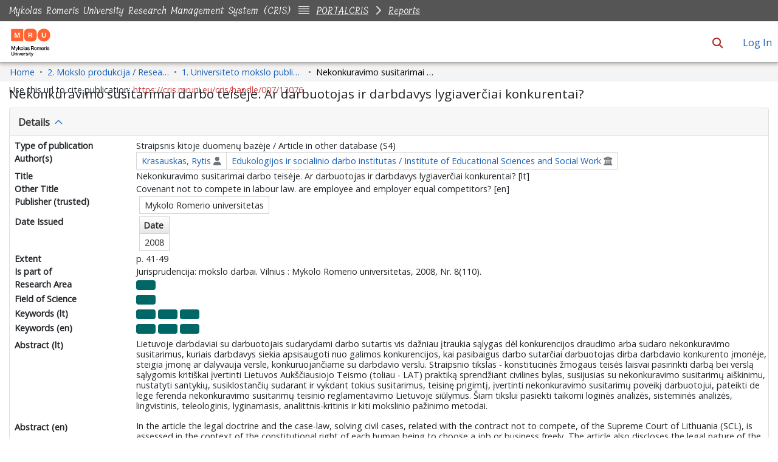

--- FILE ---
content_type: text/html; charset=utf-8
request_url: https://cris.mruni.eu/cris/entities/publication/2cf1955d-2e1f-4f21-a5ac-d30caf0184f7
body_size: 118871
content:
<!DOCTYPE html><html prefix="og: https://ogp.me/ns#" data-critters-container="" lang="en"><head>
  <meta charset="UTF-8">
  <base href="/cris/">
  <title>Nekonkuravimo susitarimai darbo teisėje. Ar darbuotojas ir darbdavys lygiaverčiai konkurentai?</title>
  <meta name="viewport" content="width=device-width,minimum-scale=1">
  <meta http-equiv="cache-control" content="no-store">
  <meta name="title" content="Nekonkuravimo susitarimai darbo teisėje. Ar darbuotojas ir darbdavys lygiaverčiai konkurentai?">
  <meta name="description" content="Lietuvoje darbdaviai su darbuotojais sudarydami darbo sutartis vis dažniau įtraukia sąlygas dėl konkurencijos draudimo arba sudaro nekonkuravimo susitarimus, kuriais darbdavys siekia apsisaugoti nuo galimos konkurencijos, kai pasibaigus darbo sutarčiai darbuotojas dirba darbdavio konkurento įmonėje, steigia įmonę ar dalyvauja versle, konkuruojančiame su darbdavio verslu. Straipsnio tikslas - konstitucinės žmogaus teisės laisvai pasirinkti darbą bei verslą sąlygomis kritiškai įvertinti Lietuvos Aukščiausiojo Teismo (toliau - LAT) praktiką sprendžiant civilines bylas, susijusias su nekonkuravimo susitarimų aiškinimu, nustatyti santykių, susiklostančių sudarant ir vykdant tokius susitarimus, teisinę prigimtį, įvertinti nekonkuravimo susitarimų poveikį darbuotojui, pateikti de lege ferenda nekonkuravimo susitarimų teisinio reglamentavimo Lietuvoje siūlymus. Šiam tikslui pasiekti taikomi loginės analizės, sisteminės analizės, lingvistinis, teleologinis, lyginamasis, analittnis-kritinis ir kiti mokslinio pažinimo metodai.">
  <meta name="og:title" property="og:title" content="Nekonkuravimo susitarimai darbo teisėje. Ar darbuotojas ir darbdavys lygiaverčiai konkurentai?">
  <meta name="og:description" property="og:description" content="Lietuvoje darbdaviai su darbuotojais sudarydami darbo sutartis vis dažniau įtraukia sąlygas dėl konkurencijos draudimo arba sudaro nekonkuravimo susitarimus, kuriais darbdavys siekia apsisaugoti nuo galimos konkurencijos, kai pasibaigus darbo sutarčiai darbuotojas dirba darbdavio konkurento įmonėje, steigia įmonę ar dalyvauja versle, konkuruojančiame su darbdavio verslu. Straipsnio tikslas - konstitucinės žmogaus teisės laisvai pasirinkti darbą bei verslą sąlygomis kritiškai įvertinti Lietuvos Aukščiausiojo Teismo (toliau - LAT) praktiką sprendžiant civilines bylas, susijusias su nekonkuravimo susitarimų aiškinimu, nustatyti santykių, susiklostančių sudarant ir vykdant tokius susitarimus, teisinę prigimtį, įvertinti nekonkuravimo susitarimų poveikį darbuotojui, pateikti de lege ferenda nekonkuravimo susitarimų teisinio reglamentavimo Lietuvoje siūlymus. Šiam tikslui pasiekti taikomi loginės analizės, sisteminės analizės, lingvistinis, teleologinis, lyginamasis, analittnis-kritinis ir kiti mokslinio pažinimo metodai.">
  <meta name="og:image" property="og:image" content="https://cris.mruni.eu/cris/assets/images/dspace-cris-logo-hd.png">
  <meta name="og:url" property="og:url" content="https://repository.mruni.eu/handle/007/12076">
  <meta name="og:type" property="og:type" content="article">
  <meta name="twitter:title" property="twitter:title" content="Nekonkuravimo susitarimai darbo teisėje. Ar darbuotojas ir darbdavys lygiaverčiai konkurentai?">
  <meta name="twitter:description" property="twitter:description" content="Lietuvoje darbdaviai su darbuotojais sudarydami darbo sutartis vis dažniau įtraukia sąlygas dėl konkurencijos draudimo arba sudaro nekonkuravimo susitarimus, kuriais darbdavys siekia apsisaugoti nuo galimos konkurencijos, kai pasibaigus darbo sutarčiai darbuotojas dirba darbdavio konkurento įmonėje, steigia įmonę ar dalyvauja versle, konkuruojančiame su darbdavio verslu. Straipsnio tikslas - konstitucinės žmogaus teisės laisvai pasirinkti darbą bei verslą sąlygomis kritiškai įvertinti Lietuvos Aukščiausiojo Teismo (toliau - LAT) praktiką sprendžiant civilines bylas, susijusias su nekonkuravimo susitarimų aiškinimu, nustatyti santykių, susiklostančių sudarant ir vykdant tokius susitarimus, teisinę prigimtį, įvertinti nekonkuravimo susitarimų poveikį darbuotojui, pateikti de lege ferenda nekonkuravimo susitarimų teisinio reglamentavimo Lietuvoje siūlymus. Šiam tikslui pasiekti taikomi loginės analizės, sisteminės analizės, lingvistinis, teleologinis, lyginamasis, analittnis-kritinis ir kiti mokslinio pažinimo metodai.">
  <meta name="twitter:image" property="twitter:image" content="https://cris.mruni.eu/cris/assets/images/dspace-cris-logo-hd.png">
  <meta name="twitter:card" property="twitter:card" content="summary">
<style>:root{--dt-row-selected:13, 110, 253;--dt-row-selected-text:255, 255, 255;--dt-row-selected-link:228, 228, 228;--dt-row-stripe:0, 0, 0;--dt-row-hover:0, 0, 0;--dt-column-ordering:0, 0, 0;--dt-header-align-items:center;--dt-header-vertical-align:middle;--dt-html-background:white}:root{--dt-row-hover-alpha:.035;--dt-row-stripe-alpha:.023;--dt-column-ordering-alpha:.019;--dt-row-selected-stripe-alpha:.923;--dt-row-selected-column-ordering-alpha:.919}:root{--blue:#007bff;--indigo:#6610f2;--purple:#6f42c1;--pink:#e83e8c;--red:#dc3545;--orange:#fd7e14;--yellow:#ffc107;--green:#28a745;--teal:#20c997;--cyan:#17a2b8;--white:#fff;--gray:#6c757d;--gray-dark:#343a40;--primary:#007bff;--secondary:#6c757d;--success:#28a745;--info:#17a2b8;--warning:#ffc107;--danger:#dc3545;--light:#f8f9fa;--dark:#343a40;--breakpoint-xs:0;--breakpoint-sm:576px;--breakpoint-md:768px;--breakpoint-lg:992px;--breakpoint-xl:1200px;--font-family-sans-serif:-apple-system,BlinkMacSystemFont,"Segoe UI",Roboto,"Helvetica Neue",Arial,"Noto Sans","Liberation Sans",sans-serif,"Apple Color Emoji","Segoe UI Emoji","Segoe UI Symbol","Noto Color Emoji";--font-family-monospace:SFMono-Regular,Menlo,Monaco,Consolas,"Liberation Mono","Courier New",monospace}*,:after,:before{box-sizing:border-box}html{font-family:sans-serif;line-height:1.15;-webkit-text-size-adjust:100%;-webkit-tap-highlight-color:transparent}body{margin:0;font-family:-apple-system,BlinkMacSystemFont,Segoe UI,Roboto,Helvetica Neue,Arial,Noto Sans,Liberation Sans,sans-serif,"Apple Color Emoji","Segoe UI Emoji",Segoe UI Symbol,"Noto Color Emoji";font-size:1rem;font-weight:400;line-height:1.5;color:#212529;text-align:left;background-color:#fff}@media print{*,:after,:before{text-shadow:none!important;box-shadow:none!important}@page{size:a3}body{min-width:992px!important}}</style><link rel="stylesheet" href="styles.90600a7699b9d036.css" media="print" onload="this.media='all'"><noscript><link rel="stylesheet" href="styles.90600a7699b9d036.css"></noscript><link rel="stylesheet" type="text/css" class="theme-css" href="mru-theme.css"><link rel="icon" href="assets/mru/images/favicons/favicon.ico" sizes="any" class="theme-head-tag"><link rel="icon" href="assets/mru/images/favicons/favicon.svg" type="image/svg+xml" class="theme-head-tag"><link rel="apple-touch-icon" href="assets/mru/images/favicons/apple-touch-icon.png" class="theme-head-tag"><link rel="manifest" href="assets/mru/images/favicons/manifest.webmanifest" class="theme-head-tag"><link rel="stylesheet" href="https://fonts.googleapis.com/icon?family=Material+Icons" class="theme-head-tag"><meta name="Generator" content="DSpace 8.2"><meta name="Generator" content="cris-2024.02.03"><meta name="citation_title" content="Nekonkuravimo susitarimai darbo teisėje. Ar darbuotojas ir darbdavys lygiaverčiai konkurentai?"><meta name="citation_author" content="Krasauskas, Rytis"><meta name="citation_publication_date" content="2008"><meta name="citation_issn" content="1392-6195"><meta name="citation_language" content="lt"><meta name="citation_keywords" content="Nekonkuravimo susitarimai; Darbo santykiai; Civiliniai santykiai; Covenant not to compete; Labour relationship; Civil relationship"><meta name="citation_abstract" content="Lietuvoje darbdaviai su darbuotojais sudarydami darbo sutartis vis dažniau įtraukia sąlygas dėl konkurencijos draudimo arba sudaro nekonkuravimo susitarimus, kuriais darbdavys siekia apsisaugoti nuo galimos konkurencijos, kai pasibaigus darbo sutarčiai darbuotojas dirba darbdavio konkurento įmonėje, steigia įmonę ar dalyvauja versle, konkuruojančiame su darbdavio verslu. Straipsnio tikslas - konstitucinės žmogaus teisės laisvai pasirinkti darbą bei verslą sąlygomis kritiškai įvertinti Lietuvos Aukščiausiojo Teismo (toliau - LAT) praktiką sprendžiant civilines bylas, susijusias su nekonkuravimo susitarimų aiškinimu, nustatyti santykių, susiklostančių sudarant ir vykdant tokius susitarimus, teisinę prigimtį, įvertinti nekonkuravimo susitarimų poveikį darbuotojui, pateikti de lege ferenda nekonkuravimo susitarimų teisinio reglamentavimo Lietuvoje siūlymus. Šiam tikslui pasiekti taikomi loginės analizės, sisteminės analizės, lingvistinis, teleologinis, lyginamasis, analittnis-kritinis ir kiti mokslinio pažinimo metodai."><meta name="citation_abstract_html_url" content="https://repository.mruni.eu/handle/007/12076"><meta name="citation_journal_title" content="Jurisprudencija: mokslo darbai. Vilnius : Mykolo Romerio universitetas, 2008, Nr. 8(110)."><style ng-app-id="dspace-angular">#skip-to-main-content[_ngcontent-dspace-angular-c2190221462]{position:absolute;top:-40px;left:0;opacity:0;transition:opacity .3s;z-index:calc(var(--ds-nav-z-index) + 1);border-top-left-radius:0;border-top-right-radius:0;border-bottom-left-radius:0}#skip-to-main-content[_ngcontent-dspace-angular-c2190221462]:focus{opacity:1;top:0}</style><style ng-app-id="dspace-angular">.notifications-wrapper{z-index:var(--bs-zindex-popover);text-align:right;overflow-wrap:break-word;word-wrap:break-word;-ms-word-break:break-all;word-break:break-all;word-break:break-word;hyphens:auto}.notifications-wrapper .notification{display:block}.notifications-wrapper.left{left:0}.notifications-wrapper.top{top:0}.notifications-wrapper.right{right:0}.notifications-wrapper.bottom{bottom:0}.notifications-wrapper.center{left:50%;transform:translate(-50%)}.notifications-wrapper.middle{top:50%;transform:translateY(-50%)}.notifications-wrapper.middle.center{transform:translate(-50%,-50%)}@media screen and (max-width: 576px){.notifications-wrapper{width:auto;left:0;right:0}}
</style><style ng-app-id="dspace-angular">.live-region[_ngcontent-dspace-angular-c880772052]{position:fixed;bottom:0;left:0;right:0;padding-left:60px;height:90px;line-height:18px;color:var(--bs-white);background-color:var(--bs-dark);opacity:.94;z-index:var(--ds-live-region-z-index)}</style><style ng-app-id="dspace-angular">[_nghost-dspace-angular-c1781967400]   a[_ngcontent-dspace-angular-c1781967400]{font-weight:700}[_nghost-dspace-angular-c1781967400]   footer[_ngcontent-dspace-angular-c1781967400]{background-color:var(--ds-footer-bg);text-align:center;z-index:var(--ds-footer-z-index);border-top:var(--ds-footer-border);padding:var(--ds-footer-padding)}[_nghost-dspace-angular-c1781967400]   footer[_ngcontent-dspace-angular-c1781967400]   p[_ngcontent-dspace-angular-c1781967400]{margin:0}[_nghost-dspace-angular-c1781967400]   footer[_ngcontent-dspace-angular-c1781967400]   div[_ngcontent-dspace-angular-c1781967400] > img[_ngcontent-dspace-angular-c1781967400]{height:var(--ds-footer-logo-height)}[_nghost-dspace-angular-c1781967400]   footer[_ngcontent-dspace-angular-c1781967400]   .top-footer[_ngcontent-dspace-angular-c1781967400]{background-color:var(--ds-top-footer-bg);padding:var(--ds-footer-padding);margin:calc(var(--ds-footer-padding) * -1)}[_nghost-dspace-angular-c1781967400]   footer[_ngcontent-dspace-angular-c1781967400]   .bottom-footer[_ngcontent-dspace-angular-c1781967400]   .notify-enabled[_ngcontent-dspace-angular-c1781967400]{position:absolute;bottom:4px;right:0;margin-top:20px}[_nghost-dspace-angular-c1781967400]   footer[_ngcontent-dspace-angular-c1781967400]   .bottom-footer[_ngcontent-dspace-angular-c1781967400]   .notify-enabled[_ngcontent-dspace-angular-c1781967400]   .coar-notify-support-route[_ngcontent-dspace-angular-c1781967400]{padding:0 calc(var(--bs-spacer) / 2);color:inherit}[_nghost-dspace-angular-c1781967400]   footer[_ngcontent-dspace-angular-c1781967400]   .bottom-footer[_ngcontent-dspace-angular-c1781967400]   .notify-enabled[_ngcontent-dspace-angular-c1781967400]   .n-coar[_ngcontent-dspace-angular-c1781967400]{height:var(--ds-footer-n-coar-height);margin-bottom:8.5px}[_nghost-dspace-angular-c1781967400]   footer[_ngcontent-dspace-angular-c1781967400]   .bottom-footer[_ngcontent-dspace-angular-c1781967400]   ul[_ngcontent-dspace-angular-c1781967400]   li[_ngcontent-dspace-angular-c1781967400]{display:inline-flex}[_nghost-dspace-angular-c1781967400]   footer[_ngcontent-dspace-angular-c1781967400]   .bottom-footer[_ngcontent-dspace-angular-c1781967400]   ul[_ngcontent-dspace-angular-c1781967400]   li[_ngcontent-dspace-angular-c1781967400]   a[_ngcontent-dspace-angular-c1781967400], [_nghost-dspace-angular-c1781967400]   footer[_ngcontent-dspace-angular-c1781967400]   .bottom-footer[_ngcontent-dspace-angular-c1781967400]   ul[_ngcontent-dspace-angular-c1781967400]   li[_ngcontent-dspace-angular-c1781967400]   .btn-link[_ngcontent-dspace-angular-c1781967400]{padding:0 calc(var(--bs-spacer) / 2);color:inherit;font-size:.875em}[_nghost-dspace-angular-c1781967400]   footer[_ngcontent-dspace-angular-c1781967400]   .bottom-footer[_ngcontent-dspace-angular-c1781967400]   ul[_ngcontent-dspace-angular-c1781967400]   li[_ngcontent-dspace-angular-c1781967400]   a[_ngcontent-dspace-angular-c1781967400]:focus, [_nghost-dspace-angular-c1781967400]   footer[_ngcontent-dspace-angular-c1781967400]   .bottom-footer[_ngcontent-dspace-angular-c1781967400]   ul[_ngcontent-dspace-angular-c1781967400]   li[_ngcontent-dspace-angular-c1781967400]   .btn-link[_ngcontent-dspace-angular-c1781967400]:focus{box-shadow:none;text-decoration:underline}[_nghost-dspace-angular-c1781967400]   footer[_ngcontent-dspace-angular-c1781967400]   .bottom-footer[_ngcontent-dspace-angular-c1781967400]   ul[_ngcontent-dspace-angular-c1781967400]   li[_ngcontent-dspace-angular-c1781967400]   a[_ngcontent-dspace-angular-c1781967400]:focus-visible, [_nghost-dspace-angular-c1781967400]   footer[_ngcontent-dspace-angular-c1781967400]   .bottom-footer[_ngcontent-dspace-angular-c1781967400]   ul[_ngcontent-dspace-angular-c1781967400]   li[_ngcontent-dspace-angular-c1781967400]   .btn-link[_ngcontent-dspace-angular-c1781967400]:focus-visible{box-shadow:0 0 0 .2rem #ffffff80}[_nghost-dspace-angular-c1781967400]   footer[_ngcontent-dspace-angular-c1781967400]   .bottom-footer[_ngcontent-dspace-angular-c1781967400]   ul[_ngcontent-dspace-angular-c1781967400]   li[_ngcontent-dspace-angular-c1781967400]:not(:last-child):after{content:"";border-right:1px var(--bs-secondary) solid}</style><style ng-app-id="dspace-angular">[_nghost-dspace-angular-c4003433771]{position:fixed;left:0;top:0;z-index:var(--ds-sidebar-z-index)}[_nghost-dspace-angular-c4003433771]   nav#admin-sidebar[_ngcontent-dspace-angular-c4003433771]{max-width:var(--ds-admin-sidebar-fixed-element-width);display:flex;flex-direction:column;flex-wrap:nowrap}[_nghost-dspace-angular-c4003433771]   nav#admin-sidebar[_ngcontent-dspace-angular-c4003433771]   div#sidebar-top-level-items-container[_ngcontent-dspace-angular-c4003433771]{flex:1 1 auto;overflow-x:hidden;overflow-y:auto}[_nghost-dspace-angular-c4003433771]   nav#admin-sidebar[_ngcontent-dspace-angular-c4003433771]   div#sidebar-top-level-items-container[_ngcontent-dspace-angular-c4003433771]::-webkit-scrollbar{width:var(--ds-dark-scrollbar-width);height:3px}[_nghost-dspace-angular-c4003433771]   nav#admin-sidebar[_ngcontent-dspace-angular-c4003433771]   div#sidebar-top-level-items-container[_ngcontent-dspace-angular-c4003433771]::-webkit-scrollbar-button{background-color:var(--ds-dark-scrollbar-bg)}[_nghost-dspace-angular-c4003433771]   nav#admin-sidebar[_ngcontent-dspace-angular-c4003433771]   div#sidebar-top-level-items-container[_ngcontent-dspace-angular-c4003433771]::-webkit-scrollbar-track{background-color:var(--ds-dark-scrollbar-alt-bg)}[_nghost-dspace-angular-c4003433771]   nav#admin-sidebar[_ngcontent-dspace-angular-c4003433771]   div#sidebar-top-level-items-container[_ngcontent-dspace-angular-c4003433771]::-webkit-scrollbar-track-piece{background-color:var(--ds-dark-scrollbar-bg)}[_nghost-dspace-angular-c4003433771]   nav#admin-sidebar[_ngcontent-dspace-angular-c4003433771]   div#sidebar-top-level-items-container[_ngcontent-dspace-angular-c4003433771]::-webkit-scrollbar-thumb{height:50px;background-color:var(--ds-dark-scrollbar-fg);border-radius:3px}[_nghost-dspace-angular-c4003433771]   nav#admin-sidebar[_ngcontent-dspace-angular-c4003433771]   div#sidebar-top-level-items-container[_ngcontent-dspace-angular-c4003433771]::-webkit-scrollbar-corner{background-color:var(--ds-dark-scrollbar-alt-bg)}[_nghost-dspace-angular-c4003433771]   nav#admin-sidebar[_ngcontent-dspace-angular-c4003433771]   div#sidebar-top-level-items-container[_ngcontent-dspace-angular-c4003433771]::-webkit-resizer{background-color:var(--ds-dark-scrollbar-bg)}[_nghost-dspace-angular-c4003433771]   nav#admin-sidebar[_ngcontent-dspace-angular-c4003433771]   img#admin-sidebar-logo[_ngcontent-dspace-angular-c4003433771]{height:var(--ds-admin-sidebar-logo-height)}[_nghost-dspace-angular-c4003433771]   nav#admin-sidebar[_ngcontent-dspace-angular-c4003433771]     .sidebar-full-width-container{width:100%;padding-left:0;padding-right:0;margin-left:0;margin-right:0}[_nghost-dspace-angular-c4003433771]   nav#admin-sidebar[_ngcontent-dspace-angular-c4003433771]     .sidebar-item{padding-top:var(--ds-admin-sidebar-item-padding);padding-bottom:var(--ds-admin-sidebar-item-padding)}[_nghost-dspace-angular-c4003433771]   nav#admin-sidebar[_ngcontent-dspace-angular-c4003433771]     .sidebar-section-wrapper{display:flex;flex-direction:row;flex-wrap:nowrap;align-items:stretch}[_nghost-dspace-angular-c4003433771]   nav#admin-sidebar[_ngcontent-dspace-angular-c4003433771]     .sidebar-section-wrapper>.sidebar-fixed-element-wrapper{min-width:var(--ds-admin-sidebar-fixed-element-width);flex:1 1 auto;display:flex;flex-direction:row;justify-content:center;align-items:center}[_nghost-dspace-angular-c4003433771]   nav#admin-sidebar[_ngcontent-dspace-angular-c4003433771]     .sidebar-section-wrapper>.sidebar-collapsible-element-outer-wrapper{display:flex;flex-wrap:wrap;justify-content:flex-end;max-width:calc(100% - var(--ds-admin-sidebar-fixed-element-width));padding-left:var(--ds-dark-scrollbar-width);overflow-x:hidden}[_nghost-dspace-angular-c4003433771]   nav#admin-sidebar[_ngcontent-dspace-angular-c4003433771]     .sidebar-section-wrapper>.sidebar-collapsible-element-outer-wrapper>.sidebar-collapsible-element-inner-wrapper{min-width:calc(var(--ds-admin-sidebar-collapsible-element-width) - var(--ds-dark-scrollbar-width));height:100%;padding-right:var(--ds-admin-sidebar-item-padding)}[_nghost-dspace-angular-c4003433771]   nav#admin-sidebar[_ngcontent-dspace-angular-c4003433771]{background-color:var(--ds-admin-sidebar-bg)}[_nghost-dspace-angular-c4003433771]   nav#admin-sidebar[_ngcontent-dspace-angular-c4003433771]    {color:#fff}[_nghost-dspace-angular-c4003433771]   nav#admin-sidebar[_ngcontent-dspace-angular-c4003433771]     a{color:var(--ds-admin-sidebar-link-color);text-decoration:none}[_nghost-dspace-angular-c4003433771]   nav#admin-sidebar[_ngcontent-dspace-angular-c4003433771]     a:hover, [_nghost-dspace-angular-c4003433771]   nav#admin-sidebar[_ngcontent-dspace-angular-c4003433771]     a:focus{color:var(--ds-admin-sidebar-link-hover-color)}[_nghost-dspace-angular-c4003433771]   nav#admin-sidebar[_ngcontent-dspace-angular-c4003433771]   div#sidebar-header-container[_ngcontent-dspace-angular-c4003433771]{background-color:var(--ds-admin-sidebar-header-bg)}[_nghost-dspace-angular-c4003433771]   nav#admin-sidebar[_ngcontent-dspace-angular-c4003433771]   div#sidebar-header-container[_ngcontent-dspace-angular-c4003433771]   .sidebar-fixed-element-wrapper[_ngcontent-dspace-angular-c4003433771]{background-color:var(--ds-admin-sidebar-header-bg)}  .browser-firefox-windows{--ds-dark-scrollbar-width: 20px}</style><style ng-app-id="dspace-angular">@media (max-width: 991.98px){.container[_ngcontent-dspace-angular-c3599793719]{width:100%;max-width:none}}</style><style ng-app-id="dspace-angular">@charset "UTF-8";.nav-breadcrumb[_ngcontent-dspace-angular-c4090602558]{background-color:var(--ds-breadcrumb-bg)}.breadcrumb[_ngcontent-dspace-angular-c4090602558]{border-radius:0;padding-bottom:calc(var(--ds-content-spacing) / 2);padding-top:calc(var(--ds-content-spacing) / 2);background-color:var(--ds-breadcrumb-bg)}li.breadcrumb-item[_ngcontent-dspace-angular-c4090602558]{display:flex}.breadcrumb-item-limiter[_ngcontent-dspace-angular-c4090602558]{display:inline-block;max-width:var(--ds-breadcrumb-max-length)}.breadcrumb-item-limiter[_ngcontent-dspace-angular-c4090602558] > *[_ngcontent-dspace-angular-c4090602558]{max-width:100%;display:block}li.breadcrumb-item[_ngcontent-dspace-angular-c4090602558]   a[_ngcontent-dspace-angular-c4090602558]{color:var(--ds-breadcrumb-link-color)}li.breadcrumb-item.active[_ngcontent-dspace-angular-c4090602558]{color:var(--ds-breadcrumb-link-active-color)}.breadcrumb-item[_ngcontent-dspace-angular-c4090602558] + .breadcrumb-item[_ngcontent-dspace-angular-c4090602558]:before{display:block;content:"\2022"!important}</style><style ng-app-id="dspace-angular">.cris-layout[_ngcontent-dspace-angular-c573035993]{margin-top:-1rem}</style><style ng-app-id="dspace-angular">.dropdown-toggle[_ngcontent-dspace-angular-c2689832775]:after{display:none}#itemOptionsDropdownMenu[_ngcontent-dspace-angular-c2689832775]{z-index:2000}</style><style ng-app-id="dspace-angular">[_nghost-dspace-angular-c1761962572]     .card:first-of-type{border-bottom:var(--bs-card-border-width) solid var(--bs-card-border-color)!important;border-bottom-left-radius:var(--bs-card-border-radius)!important;border-bottom-right-radius:var(--bs-card-border-radius)!important}[_nghost-dspace-angular-c1761962572]     .card-header button{box-shadow:none!important;width:100%}[_nghost-dspace-angular-c1761962572]     .card{margin-bottom:var(--ds-submission-sections-margin-bottom);overflow:unset}</style><style ng-app-id="dspace-angular">.wrapper[_ngcontent-dspace-angular-c4077757312]{margin-bottom:-24px}.navbar[_ngcontent-dspace-angular-c4077757312]{padding:15px 10px;background:#fff;border:none;border-radius:0;margin-bottom:40px;box-shadow:1px 1px 3px #0000001a}.navbar-btn[_ngcontent-dspace-angular-c4077757312]{box-shadow:none;outline:none!important;border:none}#sidebar[_ngcontent-dspace-angular-c4077757312]{min-height:calc(100vh - 500px);width:var(--ds-cris-layout-sidebar-width);color:var(--ds-cris-layout-sidebar-link-color-active);background:var(--ds-cris-layout-sidebar-background-color);transition:all .3s;position:relative}#sidebar.active[_ngcontent-dspace-angular-c4077757312]   .sidebar-menu[_ngcontent-dspace-angular-c4077757312]{margin-right:-50px}#sidebar[_ngcontent-dspace-angular-c4077757312]   ul.components[_ngcontent-dspace-angular-c4077757312]{padding:0}#sidebar[_ngcontent-dspace-angular-c4077757312]   ul[_ngcontent-dspace-angular-c4077757312]   li[_ngcontent-dspace-angular-c4077757312]{font-size:16px}#sidebar[_ngcontent-dspace-angular-c4077757312]   ul[_ngcontent-dspace-angular-c4077757312]   li[_ngcontent-dspace-angular-c4077757312] > ul[_ngcontent-dspace-angular-c4077757312]{margin-left:10px}#sidebar[_ngcontent-dspace-angular-c4077757312]   ul[_ngcontent-dspace-angular-c4077757312]   li[_ngcontent-dspace-angular-c4077757312] > ul[_ngcontent-dspace-angular-c4077757312]   li[_ngcontent-dspace-angular-c4077757312]{font-size:14px}#sidebar[_ngcontent-dspace-angular-c4077757312]   ul[_ngcontent-dspace-angular-c4077757312]   li[_ngcontent-dspace-angular-c4077757312]   a[_ngcontent-dspace-angular-c4077757312]{padding:10px 0;display:block;color:var(--ds-cris-layout-sidebar-link-color);border-bottom:1px solid rgba(0,0,0,.1)}#sidebar[_ngcontent-dspace-angular-c4077757312]   ul[_ngcontent-dspace-angular-c4077757312]   li[_ngcontent-dspace-angular-c4077757312]   a[_ngcontent-dspace-angular-c4077757312]:hover{color:var(--ds-cris-layout-sidebar-link-color)}#sidebar[_ngcontent-dspace-angular-c4077757312]   ul[_ngcontent-dspace-angular-c4077757312]   li.active[_ngcontent-dspace-angular-c4077757312] > a[_ngcontent-dspace-angular-c4077757312]{background:#0000;color:var(--ds-cris-layout-sidebar-link-color-active)}.sidebar-menu[_ngcontent-dspace-angular-c4077757312]{display:inline-block;position:absolute;top:20px;left:calc(0px - var(--ds-cris-layout-sidebar-entry-width) / 2);transition:.3s}@media (prefers-reduced-motion: reduce){.sidebar-menu[_ngcontent-dspace-angular-c4077757312]{transition:none}}.sidebar-menu[_ngcontent-dspace-angular-c4077757312]   .btn[_ngcontent-dspace-angular-c4077757312]{width:var(--ds-cris-layout-sidebar-entry-width);height:var(--ds-cris-layout-sidebar-entry-height);border-radius:50%}.sidebar-menu[_ngcontent-dspace-angular-c4077757312]   .btn.btn-primary[_ngcontent-dspace-angular-c4077757312]{background:var(--ds-cris-layout-sidebar-background-color);border-color:var(--ds-cris-layout-sidebar-border-color)}.sidebar-menu[_ngcontent-dspace-angular-c4077757312]   .btn.btn-primary[_ngcontent-dspace-angular-c4077757312]:hover, .sidebar-menu[_ngcontent-dspace-angular-c4077757312]   .btn.btn-primary[_ngcontent-dspace-angular-c4077757312]:focus{background:var(--ds-cris-layout-sidebar-hover-focus-background-color)!important;border-color:var(--ds-cris-layout-sidebar-hover-focus-border-color)!important}.menu-toggle[_ngcontent-dspace-angular-c4077757312]{position:absolute;top:0;left:-30px;z-index:1000;opacity:.5}.menu-toggle[_ngcontent-dspace-angular-c4077757312]:hover{opacity:1;outline:none!important;box-shadow:none!important}a[data-toggle=collapse][_ngcontent-dspace-angular-c4077757312]{position:relative}.dropdown-toggle[_ngcontent-dspace-angular-c4077757312]:after{display:block;position:absolute;top:50%;right:0;transform:translateY(-50%)}.btn-arrow[_ngcontent-dspace-angular-c4077757312]{background:#207698;color:#fff}</style><style ng-app-id="dspace-angular">.metric-container[_ngcontent-dspace-angular-c3229342610]{border:1px solid #000;border-radius:3px}ngb-accordion[_ngcontent-dspace-angular-c3229342610]{flex-grow:1}.altmetrics-wrapper[_ngcontent-dspace-angular-c3229342610]{padding:15px 70px}</style><style ng-app-id="dspace-angular">@media screen and (min-width: 768px){nav.navbar[_ngcontent-dspace-angular-c3516038203]{display:none}.header[_ngcontent-dspace-angular-c3516038203]{background-color:var(--ds-header-bg)}}@media screen and (max-width: 768px){.navbar-brand[_ngcontent-dspace-angular-c3516038203]   img[_ngcontent-dspace-angular-c3516038203]{height:var(--ds-header-logo-height-xs)}}.navbar-toggler[_ngcontent-dspace-angular-c3516038203]   .navbar-toggler-icon[_ngcontent-dspace-angular-c3516038203]{background-image:none!important;line-height:1.5;color:var(--bs-link-color)}</style><style ng-app-id="dspace-angular">nav.navbar[_ngcontent-dspace-angular-c3616536472]{border-bottom:1px var(--bs-gray-400) solid;align-items:baseline}@media screen and (max-width: 768px){.navbar[_ngcontent-dspace-angular-c3616536472]{width:100vw;background-color:var(--bs-white);position:absolute;overflow:hidden;height:0}.navbar.open[_ngcontent-dspace-angular-c3616536472]{height:100vh}}@media screen and (min-width: 768px){.reset-padding-md[_ngcontent-dspace-angular-c3616536472]{margin-left:calc(var(--bs-spacer) / -2);margin-right:calc(var(--bs-spacer) / -2)}}@media screen and (max-width: 768px){.navbar-expand-md.navbar-container[_ngcontent-dspace-angular-c3616536472]{padding:0}.navbar-expand-md.navbar-container[_ngcontent-dspace-angular-c3616536472] > .container[_ngcontent-dspace-angular-c3616536472]{padding:0 var(--bs-spacer)}}.navbar-nav[_ngcontent-dspace-angular-c3616536472]     a.nav-link{color:var(--ds-navbar-link-color)}.navbar-nav[_ngcontent-dspace-angular-c3616536472]     a.nav-link:hover{color:var(--ds-navbar-link-color-hover)}</style><style ng-app-id="dspace-angular">input[type=text][_ngcontent-dspace-angular-c4287543608]{margin-top:calc(-.5 * var(--bs-font-size-base));background-color:#fff!important;border-color:var(--ds-header-icon-color)}input[type=text].collapsed[_ngcontent-dspace-angular-c4287543608]{opacity:0}.submit-icon[_ngcontent-dspace-angular-c4287543608]{cursor:pointer;position:sticky;top:0;border:0!important;color:var(--ds-header-icon-color)}.submit-icon[_ngcontent-dspace-angular-c4287543608]:hover, .submit-icon[_ngcontent-dspace-angular-c4287543608]:focus{color:var(--ds-header-icon-color-hover)}@media screen and (max-width: 768px){.search-input[_ngcontent-dspace-angular-c4287543608]{max-width:250px!important;width:40vw!important}}</style><style ng-app-id="dspace-angular">.dropdown-toggle[_ngcontent-dspace-angular-c1008741929]:after{display:none}.dropdown-toggle[_ngcontent-dspace-angular-c1008741929]{color:var(--ds-header-icon-color)}.dropdown-toggle[_ngcontent-dspace-angular-c1008741929]:hover, .dropdown-toggle[_ngcontent-dspace-angular-c1008741929]:focus{color:var(--ds-header-icon-color-hover)}.dropdown-item[_ngcontent-dspace-angular-c1008741929]{cursor:pointer}</style><style ng-app-id="dspace-angular">#loginDropdownMenu[_ngcontent-dspace-angular-c4075168633], #logoutDropdownMenu[_ngcontent-dspace-angular-c4075168633]{min-width:330px;z-index:1002}#loginDropdownMenu[_ngcontent-dspace-angular-c4075168633]{min-height:75px}.dropdown-item.active[_ngcontent-dspace-angular-c4075168633], .dropdown-item[_ngcontent-dspace-angular-c4075168633]:active, .dropdown-item[_ngcontent-dspace-angular-c4075168633]:hover, .dropdown-item[_ngcontent-dspace-angular-c4075168633]:focus{background-color:#0000!important}.loginLink[_ngcontent-dspace-angular-c4075168633], .dropdownLogin[_ngcontent-dspace-angular-c4075168633], .logoutLink[_ngcontent-dspace-angular-c4075168633], .dropdownLogout[_ngcontent-dspace-angular-c4075168633]{color:var(--ds-header-icon-color)}.loginLink[_ngcontent-dspace-angular-c4075168633]:hover, .loginLink[_ngcontent-dspace-angular-c4075168633]:focus, .dropdownLogin[_ngcontent-dspace-angular-c4075168633]:hover, .dropdownLogin[_ngcontent-dspace-angular-c4075168633]:focus, .logoutLink[_ngcontent-dspace-angular-c4075168633]:hover, .logoutLink[_ngcontent-dspace-angular-c4075168633]:focus, .dropdownLogout[_ngcontent-dspace-angular-c4075168633]:hover, .dropdownLogout[_ngcontent-dspace-angular-c4075168633]:focus{color:var(--ds-header-icon-color-hover)}.dropdownLogin[_ngcontent-dspace-angular-c4075168633]:not(:focus-visible).active, .dropdownLogin[_ngcontent-dspace-angular-c4075168633]:not(:focus-visible):active, .dropdownLogin[_ngcontent-dspace-angular-c4075168633]:not(:focus-visible).active:focus, .dropdownLogin[_ngcontent-dspace-angular-c4075168633]:not(:focus-visible):active:focus, .dropdownLogout[_ngcontent-dspace-angular-c4075168633]:not(:focus-visible).active, .dropdownLogout[_ngcontent-dspace-angular-c4075168633]:not(:focus-visible):active, .dropdownLogout[_ngcontent-dspace-angular-c4075168633]:not(:focus-visible).active:focus, .dropdownLogout[_ngcontent-dspace-angular-c4075168633]:not(:focus-visible):active:focus{box-shadow:unset}.dropdown-toggle[_ngcontent-dspace-angular-c4075168633]:after{margin-left:0}</style><style ng-app-id="dspace-angular">[_nghost-dspace-angular-c3919640287]{word-break:break-word}.auto-phrase[_nghost-dspace-angular-c3919640287]{word-break:auto-phrase}</style><style ng-app-id="dspace-angular">table[_ngcontent-dspace-angular-c3612144458], table[_ngcontent-dspace-angular-c3612144458]   tbody[_ngcontent-dspace-angular-c3612144458], table[_ngcontent-dspace-angular-c3612144458]   thead[_ngcontent-dspace-angular-c3612144458], table[_ngcontent-dspace-angular-c3612144458]   tbody[_ngcontent-dspace-angular-c3612144458]   tr[_ngcontent-dspace-angular-c3612144458], table[_ngcontent-dspace-angular-c3612144458]   thead[_ngcontent-dspace-angular-c3612144458]   tr[_ngcontent-dspace-angular-c3612144458]{position:relative}table[_ngcontent-dspace-angular-c3612144458]   tbody[_ngcontent-dspace-angular-c3612144458]   tr[_ngcontent-dspace-angular-c3612144458]   td[_ngcontent-dspace-angular-c3612144458], table[_ngcontent-dspace-angular-c3612144458]   tbody[_ngcontent-dspace-angular-c3612144458]   tr[_ngcontent-dspace-angular-c3612144458]   th[_ngcontent-dspace-angular-c3612144458], table[_ngcontent-dspace-angular-c3612144458]   thead[_ngcontent-dspace-angular-c3612144458]   tr[_ngcontent-dspace-angular-c3612144458]   td[_ngcontent-dspace-angular-c3612144458], table[_ngcontent-dspace-angular-c3612144458]   thead[_ngcontent-dspace-angular-c3612144458]   tr[_ngcontent-dspace-angular-c3612144458]   th[_ngcontent-dspace-angular-c3612144458]{position:relative;border:1px solid #d8d8d8!important}table[_ngcontent-dspace-angular-c3612144458]   tbody[_ngcontent-dspace-angular-c3612144458]   tr[_ngcontent-dspace-angular-c3612144458]   td[_ngcontent-dspace-angular-c3612144458]::last-child, table[_ngcontent-dspace-angular-c3612144458]   tbody[_ngcontent-dspace-angular-c3612144458]   tr[_ngcontent-dspace-angular-c3612144458]   th[_ngcontent-dspace-angular-c3612144458]::last-child, table[_ngcontent-dspace-angular-c3612144458]   thead[_ngcontent-dspace-angular-c3612144458]   tr[_ngcontent-dspace-angular-c3612144458]   td[_ngcontent-dspace-angular-c3612144458]::last-child, table[_ngcontent-dspace-angular-c3612144458]   thead[_ngcontent-dspace-angular-c3612144458]   tr[_ngcontent-dspace-angular-c3612144458]   th[_ngcontent-dspace-angular-c3612144458]::last-child{border-right:1px solid #ccc!important}@media only screen and (min-width: 726px){table[_ngcontent-dspace-angular-c3612144458]   tbody[_ngcontent-dspace-angular-c3612144458]   tr[_ngcontent-dspace-angular-c3612144458]   td.dtr-control[_ngcontent-dspace-angular-c3612144458], table[_ngcontent-dspace-angular-c3612144458]   tbody[_ngcontent-dspace-angular-c3612144458]   tr[_ngcontent-dspace-angular-c3612144458]   th.dtr-control[_ngcontent-dspace-angular-c3612144458], table[_ngcontent-dspace-angular-c3612144458]   thead[_ngcontent-dspace-angular-c3612144458]   tr[_ngcontent-dspace-angular-c3612144458]   td.dtr-control[_ngcontent-dspace-angular-c3612144458], table[_ngcontent-dspace-angular-c3612144458]   thead[_ngcontent-dspace-angular-c3612144458]   tr[_ngcontent-dspace-angular-c3612144458]   th.dtr-control[_ngcontent-dspace-angular-c3612144458]{padding-left:28px!important}}table[_ngcontent-dspace-angular-c3612144458]   thead[_ngcontent-dspace-angular-c3612144458]   td[_ngcontent-dspace-angular-c3612144458], table[_ngcontent-dspace-angular-c3612144458]   thead[_ngcontent-dspace-angular-c3612144458]   th[_ngcontent-dspace-angular-c3612144458]{border-bottom:1px solid #ccc!important}table.dataTable[_ngcontent-dspace-angular-c3612144458]{margin:0}table.dataTable.dtr-column.collapsed[_ngcontent-dspace-angular-c3612144458] > tbody[_ngcontent-dspace-angular-c3612144458] > tr[_ngcontent-dspace-angular-c3612144458] > td.child[_ngcontent-dspace-angular-c3612144458], table.dataTable.dtr-column.collapsed[_ngcontent-dspace-angular-c3612144458] > tbody[_ngcontent-dspace-angular-c3612144458] > tr[_ngcontent-dspace-angular-c3612144458] > th.child[_ngcontent-dspace-angular-c3612144458], table.dataTable.dtr-column.collapsed[_ngcontent-dspace-angular-c3612144458] > tbody[_ngcontent-dspace-angular-c3612144458] > tr[_ngcontent-dspace-angular-c3612144458] > td.dataTables_empty[_ngcontent-dspace-angular-c3612144458]{cursor:default!important}table.dataTable.dtr-column.collapsed[_ngcontent-dspace-angular-c3612144458] > tbody[_ngcontent-dspace-angular-c3612144458] > tr[_ngcontent-dspace-angular-c3612144458] > td.child[_ngcontent-dspace-angular-c3612144458]:before, table.dataTable.dtr-column.collapsed[_ngcontent-dspace-angular-c3612144458] > tbody[_ngcontent-dspace-angular-c3612144458] > tr[_ngcontent-dspace-angular-c3612144458] > th.child[_ngcontent-dspace-angular-c3612144458]:before, table.dataTable.dtr-column.collapsed[_ngcontent-dspace-angular-c3612144458] > tbody[_ngcontent-dspace-angular-c3612144458] > tr[_ngcontent-dspace-angular-c3612144458] > td.dataTables_empty[_ngcontent-dspace-angular-c3612144458]:before{display:none!important}@media only screen and (min-width: 726px){table.dataTable.dtr-column.collapsed[_ngcontent-dspace-angular-c3612144458] > tbody[_ngcontent-dspace-angular-c3612144458] > tr[_ngcontent-dspace-angular-c3612144458] > td[_ngcontent-dspace-angular-c3612144458]:first-child, table.dataTable.dtr-column.collapsed[_ngcontent-dspace-angular-c3612144458] > tbody[_ngcontent-dspace-angular-c3612144458] > tr[_ngcontent-dspace-angular-c3612144458] > th[_ngcontent-dspace-angular-c3612144458]:first-child{padding-left:28px!important}}table.dataTable.dtr-column.collapsed[_ngcontent-dspace-angular-c3612144458] > tbody[_ngcontent-dspace-angular-c3612144458] > tr[_ngcontent-dspace-angular-c3612144458] > td[_ngcontent-dspace-angular-c3612144458]:first-child:before, table.dataTable.dtr-column.collapsed[_ngcontent-dspace-angular-c3612144458] > tbody[_ngcontent-dspace-angular-c3612144458] > tr[_ngcontent-dspace-angular-c3612144458] > th[_ngcontent-dspace-angular-c3612144458]:first-child:before{top:5px;left:3px;height:12px;width:12px;margin:0;display:block;position:absolute;color:#fff;border:2px solid #fff;border-radius:12px;box-shadow:0 0 3px #444;box-sizing:content-box;text-align:center;font-family:Courier New,Courier,monospace;line-height:12px;content:"+";background-color:#337ab7}table.dataTable.dtr-column.collapsed[_ngcontent-dspace-angular-c3612144458] > tbody[_ngcontent-dspace-angular-c3612144458] > tr[_ngcontent-dspace-angular-c3612144458] > td[_ngcontent-dspace-angular-c3612144458]:first-child.hide:before, table.dataTable.dtr-column.collapsed[_ngcontent-dspace-angular-c3612144458] > tbody[_ngcontent-dspace-angular-c3612144458] > tr[_ngcontent-dspace-angular-c3612144458] > th[_ngcontent-dspace-angular-c3612144458]:first-child.hide:before{display:none}table.dataTable.dtr-column.collapsed[_ngcontent-dspace-angular-c3612144458] > tbody[_ngcontent-dspace-angular-c3612144458] > tr.dt-hasChild.dtr-expanded[_ngcontent-dspace-angular-c3612144458] > td[_ngcontent-dspace-angular-c3612144458]:first-child:before, table.dataTable.dtr-column.collapsed[_ngcontent-dspace-angular-c3612144458] > tbody[_ngcontent-dspace-angular-c3612144458] > tr.dt-hasChild.dtr-expanded[_ngcontent-dspace-angular-c3612144458] > th[_ngcontent-dspace-angular-c3612144458]:first-child:before{content:"-";background-color:#d33333}table.dataTable.dtr-column.collapsed[_ngcontent-dspace-angular-c3612144458] > tbody[_ngcontent-dspace-angular-c3612144458] > tr.child[_ngcontent-dspace-angular-c3612144458]   td[_ngcontent-dspace-angular-c3612144458]:before{display:none}table.dataTable.dtr-column.collapsed.compact[_ngcontent-dspace-angular-c3612144458] > tbody[_ngcontent-dspace-angular-c3612144458] > tr[_ngcontent-dspace-angular-c3612144458] > td[_ngcontent-dspace-angular-c3612144458]:first-child, table.dataTable.dtr-column.collapsed.compact[_ngcontent-dspace-angular-c3612144458] > tbody[_ngcontent-dspace-angular-c3612144458] > tr[_ngcontent-dspace-angular-c3612144458] > th[_ngcontent-dspace-angular-c3612144458]:first-child{padding-left:27px}table.dataTable.dtr-column.collapsed.compact[_ngcontent-dspace-angular-c3612144458] > tbody[_ngcontent-dspace-angular-c3612144458] > tr[_ngcontent-dspace-angular-c3612144458] > td[_ngcontent-dspace-angular-c3612144458]:first-child:before, table.dataTable.dtr-column.collapsed.compact[_ngcontent-dspace-angular-c3612144458] > tbody[_ngcontent-dspace-angular-c3612144458] > tr[_ngcontent-dspace-angular-c3612144458] > th[_ngcontent-dspace-angular-c3612144458]:first-child:before{top:5px;left:4px;height:14px;width:14px;border-radius:14px;line-height:14px;text-indent:3px}</style><style ng-app-id="dspace-angular">.orcid-icon[_ngcontent-dspace-angular-c551218598]{height:1.2rem;padding-left:.3rem}</style><style ng-app-id="dspace-angular">.orcid-icon[_ngcontent-dspace-angular-c3642451400]{height:1.2rem;padding-left:.3rem}  .popover{max-width:400px!important;width:100%;min-width:300px!important}</style><style ng-app-id="dspace-angular">.borderless[_ngcontent-dspace-angular-c2579011600]   th[_ngcontent-dspace-angular-c2579011600]{border:none}.table[_ngcontent-dspace-angular-c2579011600]{width:auto}td[_ngcontent-dspace-angular-c2579011600]{word-break:auto-phrase}</style><style ng-app-id="dspace-angular">[_nghost-dspace-angular-c2075552229]     p{color:#fff}</style><style ng-app-id="dspace-angular">.cdk-drag-placeholder[_ngcontent-dspace-angular-c2571038894]{filter:grayscale(100%);margin:0}.cdk-drag-preview[_ngcontent-dspace-angular-c2571038894]{color:#fff;box-sizing:border-box;border-radius:.25rem;box-shadow:0 5px 5px -3px #0003,0 8px 10px 1px #00000024,0 3px 14px 2px #0000001f}.chip-stacked-icons[_ngcontent-dspace-angular-c2571038894]{display:inline-block;position:relative;vertical-align:middle;margin-right:.4rem}.chip-stacked-icon[_ngcontent-dspace-angular-c2571038894]{position:absolute;top:.5rem;left:.4rem;font-size:.8rem;color:#fff!important}.chip-stacked-icons[_ngcontent-dspace-angular-c2571038894]{vertical-align:initial}.cdk-drop-list-receiving[_ngcontent-dspace-angular-c2571038894]   a.cdk-drag[_ngcontent-dspace-angular-c2571038894], .cdk-drop-list-dragging[_ngcontent-dspace-angular-c2571038894]   a.cdk-drag[_ngcontent-dspace-angular-c2571038894]{display:block;width:100%}.cdk-drop-list-receiving[_ngcontent-dspace-angular-c2571038894]   a.cdk-drag[_ngcontent-dspace-angular-c2571038894] > span[_ngcontent-dspace-angular-c2571038894], .cdk-drop-list-dragging[_ngcontent-dspace-angular-c2571038894]   a.cdk-drag[_ngcontent-dspace-angular-c2571038894] > span[_ngcontent-dspace-angular-c2571038894]{display:block;min-width:250px!important}</style><style ng-app-id="dspace-angular">table[_ngcontent-dspace-angular-c3835040137], table[_ngcontent-dspace-angular-c3835040137]   tbody[_ngcontent-dspace-angular-c3835040137], table[_ngcontent-dspace-angular-c3835040137]   thead[_ngcontent-dspace-angular-c3835040137], table[_ngcontent-dspace-angular-c3835040137]   tbody[_ngcontent-dspace-angular-c3835040137]   tr[_ngcontent-dspace-angular-c3835040137], table[_ngcontent-dspace-angular-c3835040137]   thead[_ngcontent-dspace-angular-c3835040137]   tr[_ngcontent-dspace-angular-c3835040137]{position:relative}table[_ngcontent-dspace-angular-c3835040137]   tbody[_ngcontent-dspace-angular-c3835040137]   tr[_ngcontent-dspace-angular-c3835040137]   td[_ngcontent-dspace-angular-c3835040137], table[_ngcontent-dspace-angular-c3835040137]   tbody[_ngcontent-dspace-angular-c3835040137]   tr[_ngcontent-dspace-angular-c3835040137]   th[_ngcontent-dspace-angular-c3835040137], table[_ngcontent-dspace-angular-c3835040137]   thead[_ngcontent-dspace-angular-c3835040137]   tr[_ngcontent-dspace-angular-c3835040137]   td[_ngcontent-dspace-angular-c3835040137], table[_ngcontent-dspace-angular-c3835040137]   thead[_ngcontent-dspace-angular-c3835040137]   tr[_ngcontent-dspace-angular-c3835040137]   th[_ngcontent-dspace-angular-c3835040137]{position:relative;border:1px solid #d8d8d8!important}table[_ngcontent-dspace-angular-c3835040137]   tbody[_ngcontent-dspace-angular-c3835040137]   tr[_ngcontent-dspace-angular-c3835040137]   td[_ngcontent-dspace-angular-c3835040137]::last-child, table[_ngcontent-dspace-angular-c3835040137]   tbody[_ngcontent-dspace-angular-c3835040137]   tr[_ngcontent-dspace-angular-c3835040137]   th[_ngcontent-dspace-angular-c3835040137]::last-child, table[_ngcontent-dspace-angular-c3835040137]   thead[_ngcontent-dspace-angular-c3835040137]   tr[_ngcontent-dspace-angular-c3835040137]   td[_ngcontent-dspace-angular-c3835040137]::last-child, table[_ngcontent-dspace-angular-c3835040137]   thead[_ngcontent-dspace-angular-c3835040137]   tr[_ngcontent-dspace-angular-c3835040137]   th[_ngcontent-dspace-angular-c3835040137]::last-child{border-right:1px solid #ccc!important}@media only screen and (min-width: 726px){table[_ngcontent-dspace-angular-c3835040137]   tbody[_ngcontent-dspace-angular-c3835040137]   tr[_ngcontent-dspace-angular-c3835040137]   td.dtr-control[_ngcontent-dspace-angular-c3835040137], table[_ngcontent-dspace-angular-c3835040137]   tbody[_ngcontent-dspace-angular-c3835040137]   tr[_ngcontent-dspace-angular-c3835040137]   th.dtr-control[_ngcontent-dspace-angular-c3835040137], table[_ngcontent-dspace-angular-c3835040137]   thead[_ngcontent-dspace-angular-c3835040137]   tr[_ngcontent-dspace-angular-c3835040137]   td.dtr-control[_ngcontent-dspace-angular-c3835040137], table[_ngcontent-dspace-angular-c3835040137]   thead[_ngcontent-dspace-angular-c3835040137]   tr[_ngcontent-dspace-angular-c3835040137]   th.dtr-control[_ngcontent-dspace-angular-c3835040137]{padding-left:28px!important}}table[_ngcontent-dspace-angular-c3835040137]   thead[_ngcontent-dspace-angular-c3835040137]   td[_ngcontent-dspace-angular-c3835040137], table[_ngcontent-dspace-angular-c3835040137]   thead[_ngcontent-dspace-angular-c3835040137]   th[_ngcontent-dspace-angular-c3835040137]{border-bottom:1px solid #ccc!important}table.dataTable[_ngcontent-dspace-angular-c3835040137]{margin:0}table.dataTable.dtr-column.collapsed[_ngcontent-dspace-angular-c3835040137] > tbody[_ngcontent-dspace-angular-c3835040137] > tr[_ngcontent-dspace-angular-c3835040137] > td.child[_ngcontent-dspace-angular-c3835040137], table.dataTable.dtr-column.collapsed[_ngcontent-dspace-angular-c3835040137] > tbody[_ngcontent-dspace-angular-c3835040137] > tr[_ngcontent-dspace-angular-c3835040137] > th.child[_ngcontent-dspace-angular-c3835040137], table.dataTable.dtr-column.collapsed[_ngcontent-dspace-angular-c3835040137] > tbody[_ngcontent-dspace-angular-c3835040137] > tr[_ngcontent-dspace-angular-c3835040137] > td.dataTables_empty[_ngcontent-dspace-angular-c3835040137]{cursor:default!important}table.dataTable.dtr-column.collapsed[_ngcontent-dspace-angular-c3835040137] > tbody[_ngcontent-dspace-angular-c3835040137] > tr[_ngcontent-dspace-angular-c3835040137] > td.child[_ngcontent-dspace-angular-c3835040137]:before, table.dataTable.dtr-column.collapsed[_ngcontent-dspace-angular-c3835040137] > tbody[_ngcontent-dspace-angular-c3835040137] > tr[_ngcontent-dspace-angular-c3835040137] > th.child[_ngcontent-dspace-angular-c3835040137]:before, table.dataTable.dtr-column.collapsed[_ngcontent-dspace-angular-c3835040137] > tbody[_ngcontent-dspace-angular-c3835040137] > tr[_ngcontent-dspace-angular-c3835040137] > td.dataTables_empty[_ngcontent-dspace-angular-c3835040137]:before{display:none!important}@media only screen and (min-width: 726px){table.dataTable.dtr-column.collapsed[_ngcontent-dspace-angular-c3835040137] > tbody[_ngcontent-dspace-angular-c3835040137] > tr[_ngcontent-dspace-angular-c3835040137] > td[_ngcontent-dspace-angular-c3835040137]:first-child, table.dataTable.dtr-column.collapsed[_ngcontent-dspace-angular-c3835040137] > tbody[_ngcontent-dspace-angular-c3835040137] > tr[_ngcontent-dspace-angular-c3835040137] > th[_ngcontent-dspace-angular-c3835040137]:first-child{padding-left:28px!important}}table.dataTable.dtr-column.collapsed[_ngcontent-dspace-angular-c3835040137] > tbody[_ngcontent-dspace-angular-c3835040137] > tr[_ngcontent-dspace-angular-c3835040137] > td[_ngcontent-dspace-angular-c3835040137]:first-child:before, table.dataTable.dtr-column.collapsed[_ngcontent-dspace-angular-c3835040137] > tbody[_ngcontent-dspace-angular-c3835040137] > tr[_ngcontent-dspace-angular-c3835040137] > th[_ngcontent-dspace-angular-c3835040137]:first-child:before{top:6px;left:6px;height:12px;width:12px;margin:0;display:block;position:absolute;color:#fff;border:2px solid #fff;border-radius:12px;box-shadow:0 0 3px #444;box-sizing:content-box;text-align:center;font-family:Courier New,Courier,monospace;line-height:12px;content:"+";background-color:#337ab7}table.dataTable.dtr-column.collapsed[_ngcontent-dspace-angular-c3835040137] > tbody[_ngcontent-dspace-angular-c3835040137] > tr[_ngcontent-dspace-angular-c3835040137] > td[_ngcontent-dspace-angular-c3835040137]:first-child.hide:before, table.dataTable.dtr-column.collapsed[_ngcontent-dspace-angular-c3835040137] > tbody[_ngcontent-dspace-angular-c3835040137] > tr[_ngcontent-dspace-angular-c3835040137] > th[_ngcontent-dspace-angular-c3835040137]:first-child.hide:before{display:none}table.dataTable.dtr-column.collapsed[_ngcontent-dspace-angular-c3835040137] > tbody[_ngcontent-dspace-angular-c3835040137] > tr.dt-hasChild.dtr-expanded[_ngcontent-dspace-angular-c3835040137] > td[_ngcontent-dspace-angular-c3835040137]:first-child:before, table.dataTable.dtr-column.collapsed[_ngcontent-dspace-angular-c3835040137] > tbody[_ngcontent-dspace-angular-c3835040137] > tr.dt-hasChild.dtr-expanded[_ngcontent-dspace-angular-c3835040137] > th[_ngcontent-dspace-angular-c3835040137]:first-child:before{content:"-";background-color:#d33333}table.dataTable.dtr-column.collapsed[_ngcontent-dspace-angular-c3835040137] > tbody[_ngcontent-dspace-angular-c3835040137] > tr.child[_ngcontent-dspace-angular-c3835040137]   td[_ngcontent-dspace-angular-c3835040137]:before{display:none}table.dataTable.dtr-column.collapsed.compact[_ngcontent-dspace-angular-c3835040137] > tbody[_ngcontent-dspace-angular-c3835040137] > tr[_ngcontent-dspace-angular-c3835040137] > td[_ngcontent-dspace-angular-c3835040137]:first-child, table.dataTable.dtr-column.collapsed.compact[_ngcontent-dspace-angular-c3835040137] > tbody[_ngcontent-dspace-angular-c3835040137] > tr[_ngcontent-dspace-angular-c3835040137] > th[_ngcontent-dspace-angular-c3835040137]:first-child{padding-left:27px}table.dataTable.dtr-column.collapsed.compact[_ngcontent-dspace-angular-c3835040137] > tbody[_ngcontent-dspace-angular-c3835040137] > tr[_ngcontent-dspace-angular-c3835040137] > td[_ngcontent-dspace-angular-c3835040137]:first-child:before, table.dataTable.dtr-column.collapsed.compact[_ngcontent-dspace-angular-c3835040137] > tbody[_ngcontent-dspace-angular-c3835040137] > tr[_ngcontent-dspace-angular-c3835040137] > th[_ngcontent-dspace-angular-c3835040137]:first-child:before{top:5px;left:4px;height:14px;width:14px;border-radius:14px;line-height:14px;text-indent:3px}</style><link href="https://cris.mruni.eu/cris/bitstreams/db67f717-a646-4817-b482-f5ac65a9f283/download" rel="item" type="application/pdf"><link href="https://cris.mruni.eu/cris/signposting/describedby/2cf1955d-2e1f-4f21-a5ac-d30caf0184f7" rel="describedby" type="application/vnd.datacite.datacite+xml"><link href="https://repository.mruni.eu/handle/007/12076" rel="cite-as"><link href="https://cris.mruni.eu/cris/signposting/linksets/2cf1955d-2e1f-4f21-a5ac-d30caf0184f7" rel="linkset" type="application/linkset"><link href="https://cris.mruni.eu/cris/signposting/linksets/2cf1955d-2e1f-4f21-a5ac-d30caf0184f7/json" rel="linkset" type="application/linkset+json"><link href="https://schema.org/AboutPage" rel="type"><link href="https://schema.org/CreativeWork" rel="type"><meta name="citation_pdf_url" property="citation_pdf_url" content="http://cris.mruni.eu:4000/cris/bitstreams/db67f717-a646-4817-b482-f5ac65a9f283/download"><style ng-app-id="dspace-angular">.row[_ngcontent-dspace-angular-c3995852724]{margin:0}.row.bitstream-attachment-row[_ngcontent-dspace-angular-c3995852724]{background-image:linear-gradient(to bottom,#fff 0,#f0f0f0);background-repeat:repeat-x}.col[_ngcontent-dspace-angular-c3995852724]{padding:5px 10px}.bitstream-attachment[_ngcontent-dspace-angular-c3995852724]   .bitstream-attachment-access[_ngcontent-dspace-angular-c3995852724]{padding:0 5px 1px;color:#333;border:1px solid #777;border-radius:.2rem;font-style:italic;font-size:.8rem;background-color:#fff;white-space:nowrap}.bitstream-attachment[_ngcontent-dspace-angular-c3995852724]   .bitstream-attachment-access[_ngcontent-dspace-angular-c3995852724]   i[_ngcontent-dspace-angular-c3995852724]{color:#2b4e72}.bitstream-attachment[_ngcontent-dspace-angular-c3995852724]   .bitstream-attachment-access-date[_ngcontent-dspace-angular-c3995852724]{padding-left:.3rem}.bitstream-attachment[_ngcontent-dspace-angular-c3995852724]   .bitstream-attachment-size[_ngcontent-dspace-angular-c3995852724]{color:#777;font-style:italic;font-size:.8rem}.bitstream-attachment[_ngcontent-dspace-angular-c3995852724]   .bitstream-attachment-col-description[_ngcontent-dspace-angular-c3995852724]{color:#777;font-size:.9rem}</style></head>

<body>
<ds-app _nghost-dspace-angular-c1058408419="" ng-version="17.3.12" ng-server-context="ssr"><div _ngcontent-dspace-angular-c1058408419=""><ds-root _ngcontent-dspace-angular-c1058408419="" data-used-theme="base"><ds-base-root _nghost-dspace-angular-c2190221462="" class="ng-tns-c2190221462-0 ng-star-inserted"><button _ngcontent-dspace-angular-c2190221462="" id="skip-to-main-content" class="sr-only ng-tns-c2190221462-0"> Skip to main content
</button><div _ngcontent-dspace-angular-c2190221462="" class="outer-wrapper ng-tns-c2190221462-0 ng-trigger ng-trigger-slideSidebarPadding" style="padding-left: 0;"><ds-admin-sidebar _ngcontent-dspace-angular-c2190221462="" class="ng-tns-c2190221462-0" data-used-theme="base"><ds-base-admin-sidebar _nghost-dspace-angular-c4003433771="" class="ng-tns-c4003433771-2 ng-star-inserted"><!----></ds-base-admin-sidebar><!----></ds-admin-sidebar><div _ngcontent-dspace-angular-c2190221462="" class="inner-wrapper ng-tns-c2190221462-0"><ds-system-wide-alert-banner _ngcontent-dspace-angular-c2190221462="" class="ng-tns-c2190221462-0" _nghost-dspace-angular-c752315564=""><!----></ds-system-wide-alert-banner><ds-header-navbar-wrapper _ngcontent-dspace-angular-c2190221462="" class="ng-tns-c2190221462-0" data-used-theme="mru"><ds-themed-header-navbar-wrapper _nghost-dspace-angular-c3788582003="" class="ng-tns-c3788582003-1 ng-star-inserted"><div _ngcontent-dspace-angular-c3788582003="" class="ng-tns-c3788582003-1"><ds-header _ngcontent-dspace-angular-c3788582003="" class="ng-tns-c3788582003-1" data-used-theme="mru"><ds-themed-header _nghost-dspace-angular-c3516038203="" class="ng-star-inserted"><header _ngcontent-dspace-angular-c3516038203="" class="header"><div _ngcontent-dspace-angular-c3516038203="" class="header-top"><div _ngcontent-dspace-angular-c3516038203="" class="header-top-title">Mykolas Romeris University Research Management System (CRIS)</div><div _ngcontent-dspace-angular-c3516038203="" class="header-top-gap"><hr _ngcontent-dspace-angular-c3516038203=""><hr _ngcontent-dspace-angular-c3516038203=""><hr _ngcontent-dspace-angular-c3516038203=""><hr _ngcontent-dspace-angular-c3516038203=""><hr _ngcontent-dspace-angular-c3516038203=""></div><div _ngcontent-dspace-angular-c3516038203="" class="header-top-cris"><div _ngcontent-dspace-angular-c3516038203=""><a _ngcontent-dspace-angular-c3516038203="" target="_blank" href="https://cris.mruni.eu">PORTALCRIS</a></div><div _ngcontent-dspace-angular-c3516038203=""><em _ngcontent-dspace-angular-c3516038203="" class="fas fa-chevron-right"></em></div><div _ngcontent-dspace-angular-c3516038203=""><a _ngcontent-dspace-angular-c3516038203="" target="_blank" href="https://cris.mruni.eu/eng/pdb" title="Reports">Reports</a></div></div></div><nav _ngcontent-dspace-angular-c3516038203="" role="navigation" class="container navbar navbar-expand-md px-0" aria-label="User profile bar"><div _ngcontent-dspace-angular-c3516038203="" class="d-flex flex-grow-h"><a _ngcontent-dspace-angular-c3516038203="" routerlink="/home" class="navbar-brand m-2" href="/cris/home"><img _ngcontent-dspace-angular-c3516038203="" src="assets/mru/images/mru-logo-en.svg" alt="Repository logo"></a></div><div _ngcontent-dspace-angular-c3516038203="" class="d-flex flex-grow-1 ml-auto justify-content-end align-items-center"><ds-search-navbar _ngcontent-dspace-angular-c3516038203="" data-used-theme="base"><ds-base-search-navbar _nghost-dspace-angular-c4287543608="" class="ng-tns-c4287543608-6 ng-star-inserted" style=""><div _ngcontent-dspace-angular-c4287543608="" class="ng-tns-c4287543608-6" title="Search"><div _ngcontent-dspace-angular-c4287543608="" class="d-inline-block position-relative ng-tns-c4287543608-6"><form _ngcontent-dspace-angular-c4287543608="" novalidate="" autocomplete="on" class="d-flex ng-tns-c4287543608-6 ng-untouched ng-pristine ng-valid"><input _ngcontent-dspace-angular-c4287543608="" name="query" formcontrolname="query" type="text" class="bg-transparent position-absolute form-control dropdown-menu-right pl-1 pr-4 search-input ng-tns-c4287543608-6 display ng-trigger ng-trigger-toggleAnimation ng-untouched ng-pristine ng-valid" placeholder="" tabindex="-1" aria-label="Search" value="" style="width: 0; opacity: 0;"><button _ngcontent-dspace-angular-c4287543608="" type="button" role="button" tabindex="0" class="submit-icon btn btn-link btn-link-inline ng-tns-c4287543608-6" aria-label="Submit search"><em _ngcontent-dspace-angular-c4287543608="" class="fas fa-search fa-lg fa-fw ng-tns-c4287543608-6"></em></button></form></div></div></ds-base-search-navbar><!----></ds-search-navbar><ds-lang-switch _ngcontent-dspace-angular-c3516038203="" data-used-theme="base"><ds-base-lang-switch _nghost-dspace-angular-c1008741929="" class="ng-star-inserted" style=""><!----></ds-base-lang-switch><!----></ds-lang-switch><ds-auth-nav-menu _ngcontent-dspace-angular-c3516038203="" data-used-theme="base"><ds-base-auth-nav-menu _nghost-dspace-angular-c4075168633="" class="ng-tns-c4075168633-7 ng-star-inserted" style=""><div _ngcontent-dspace-angular-c4075168633="" data-test="auth-nav" class="ng-tns-c4075168633-7 ng-star-inserted"><a _ngcontent-dspace-angular-c4075168633="" routerlink="/login" routerlinkactive="active" role="link" tabindex="0" class="loginLink px-0.5 ng-tns-c4075168633-7 ng-star-inserted" href="/cris/login"> Log In<span _ngcontent-dspace-angular-c4075168633="" class="sr-only ng-tns-c4075168633-7">(current)</span></a><!----><!----></div><!----><!----></ds-base-auth-nav-menu><!----></ds-auth-nav-menu><ds-impersonate-navbar _ngcontent-dspace-angular-c3516038203="" class="d-none"><!----></ds-impersonate-navbar><div _ngcontent-dspace-angular-c3516038203="" class="pl-2"><button _ngcontent-dspace-angular-c3516038203="" type="button" aria-controls="collapsingNav" aria-expanded="false" class="navbar-toggler" aria-label="Toggle navigation"><span _ngcontent-dspace-angular-c3516038203="" aria-hidden="true" class="navbar-toggler-icon fas fa-bars fa-fw"></span></button></div></div></nav><ds-navbar _ngcontent-dspace-angular-c3516038203="" data-used-theme="mru"><ds-themed-navbar _nghost-dspace-angular-c3616536472="" class="ng-tns-c3616536472-5 ng-star-inserted" style=""><div _ngcontent-dspace-angular-c3616536472="" class="d-flex d-flex-row ng-tns-c3616536472-5"><div _ngcontent-dspace-angular-c3616536472="" class="ng-tns-c3616536472-5"><nav _ngcontent-dspace-angular-c3616536472="" role="navigation" class="navbar navbar-expand-md navbar-light p-0 navbar-container ng-tns-c3616536472-5 ng-trigger ng-trigger-slideMobileNav" aria-label="Main navigation bar"><div _ngcontent-dspace-angular-c3616536472="" class="container-fluid ng-tns-c3616536472-5"><a _ngcontent-dspace-angular-c3616536472="" routerlink="/home" class="navbar-brand my-2 ng-tns-c3616536472-5 ng-star-inserted" href="/cris/home" style=""><img _ngcontent-dspace-angular-c3616536472="" class="ng-tns-c3616536472-5" src="assets/mru/images/mru-logo-en.svg" alt="Repository logo"></a><!----><div _ngcontent-dspace-angular-c3616536472="" id="collapsingNav" class="ng-tns-c3616536472-5"><ul _ngcontent-dspace-angular-c3616536472="" class="navbar-nav mr-auto shadow-none ng-tns-c3616536472-5"><!----></ul></div></div></nav></div><div _ngcontent-dspace-angular-c3616536472="" class="navbar-buttons d-flex-column d-flex align-items-center ng-tns-c3616536472-5 ng-star-inserted"><ds-search-navbar _ngcontent-dspace-angular-c3616536472="" class="d-flex-column ng-tns-c3616536472-5" data-used-theme="base"><ds-base-search-navbar _nghost-dspace-angular-c4287543608="" class="ng-tns-c4287543608-8 ng-star-inserted" style=""><div _ngcontent-dspace-angular-c4287543608="" class="ng-tns-c4287543608-8" title="Search"><div _ngcontent-dspace-angular-c4287543608="" class="d-inline-block position-relative ng-tns-c4287543608-8"><form _ngcontent-dspace-angular-c4287543608="" novalidate="" autocomplete="on" class="d-flex ng-tns-c4287543608-8 ng-untouched ng-pristine ng-valid"><input _ngcontent-dspace-angular-c4287543608="" name="query" formcontrolname="query" type="text" class="bg-transparent position-absolute form-control dropdown-menu-right pl-1 pr-4 search-input ng-tns-c4287543608-8 display ng-trigger ng-trigger-toggleAnimation ng-untouched ng-pristine ng-valid" placeholder="" tabindex="-1" aria-label="Search" value="" style="width: 0; opacity: 0;"><button _ngcontent-dspace-angular-c4287543608="" type="button" role="button" tabindex="0" class="submit-icon btn btn-link btn-link-inline ng-tns-c4287543608-8" aria-label="Submit search"><em _ngcontent-dspace-angular-c4287543608="" class="fas fa-search fa-lg fa-fw ng-tns-c4287543608-8"></em></button></form></div></div></ds-base-search-navbar><!----></ds-search-navbar><ds-lang-switch _ngcontent-dspace-angular-c3616536472="" class="d-flex-column ng-tns-c3616536472-5" data-used-theme="base"><ds-base-lang-switch _nghost-dspace-angular-c1008741929="" class="ng-star-inserted" style=""><!----></ds-base-lang-switch><!----></ds-lang-switch><ds-auth-nav-menu _ngcontent-dspace-angular-c3616536472="" class="d-flex-column ng-tns-c3616536472-5" data-used-theme="base"><ds-base-auth-nav-menu _nghost-dspace-angular-c4075168633="" class="ng-tns-c4075168633-9 ng-star-inserted" style=""><div _ngcontent-dspace-angular-c4075168633="" data-test="auth-nav" class="ng-tns-c4075168633-9 ng-star-inserted"><a _ngcontent-dspace-angular-c4075168633="" routerlink="/login" routerlinkactive="active" role="link" tabindex="0" class="loginLink px-0.5 ng-tns-c4075168633-9 ng-star-inserted" href="/cris/login"> Log In<span _ngcontent-dspace-angular-c4075168633="" class="sr-only ng-tns-c4075168633-9">(current)</span></a><!----><!----></div><!----><!----></ds-base-auth-nav-menu><!----></ds-auth-nav-menu><ds-impersonate-navbar _ngcontent-dspace-angular-c3616536472="" class="d-flex-column ng-tns-c3616536472-5 d-none"><!----></ds-impersonate-navbar></div><!----></div></ds-themed-navbar><!----></ds-navbar></header></ds-themed-header><!----></ds-header></div></ds-themed-header-navbar-wrapper><!----></ds-header-navbar-wrapper><ds-breadcrumbs _ngcontent-dspace-angular-c2190221462="" class="ng-tns-c2190221462-0" data-used-theme="base"><ds-base-breadcrumbs _nghost-dspace-angular-c4090602558="" class="ng-star-inserted"><nav _ngcontent-dspace-angular-c4090602558="" aria-label="breadcrumb" class="nav-breadcrumb ng-star-inserted"><ol _ngcontent-dspace-angular-c4090602558="" class="breadcrumb my-0 container"><li _ngcontent-dspace-angular-c4090602558="" class="breadcrumb-item ng-star-inserted"><div _ngcontent-dspace-angular-c4090602558="" class="breadcrumb-item-limiter"><a _ngcontent-dspace-angular-c4090602558="" placement="bottom" role="link" tabindex="0" class="text-truncate" href="/cris/">Home</a><!----></div></li><!----><li _ngcontent-dspace-angular-c4090602558="" class="breadcrumb-item ng-star-inserted"><div _ngcontent-dspace-angular-c4090602558="" class="breadcrumb-item-limiter"><a _ngcontent-dspace-angular-c4090602558="" placement="bottom" role="link" tabindex="0" class="text-truncate" href="/cris/communities/b281a815-fc0e-4484-95d5-7e4a782f9156">2. Mokslo produkcija / Research Production</a><!----></div></li><!----><!----><li _ngcontent-dspace-angular-c4090602558="" class="breadcrumb-item ng-star-inserted"><div _ngcontent-dspace-angular-c4090602558="" class="breadcrumb-item-limiter"><a _ngcontent-dspace-angular-c4090602558="" placement="bottom" role="link" tabindex="0" class="text-truncate" href="/cris/collections/c2091c15-5dac-4d43-a3eb-730380743a1d">1. Universiteto mokslo publikacijos / University Research Publications</a><!----></div></li><!----><!----><li _ngcontent-dspace-angular-c4090602558="" aria-current="page" class="breadcrumb-item active ng-star-inserted"><div _ngcontent-dspace-angular-c4090602558="" class="breadcrumb-item-limiter"><span _ngcontent-dspace-angular-c4090602558="" class="text-truncate">Nekonkuravimo susitarimai darbo teisėje. Ar darbuotojas ir darbdavys lygiaverčiai konkurentai?</span></div></li><!----><!----><!----></ol></nav><!----><!----><!----><!----><!----></ds-base-breadcrumbs><!----></ds-breadcrumbs><main _ngcontent-dspace-angular-c2190221462="" id="main-content" class="my-cs ng-tns-c2190221462-0"><!----><div _ngcontent-dspace-angular-c2190221462="" class="ng-tns-c2190221462-0"><router-outlet _ngcontent-dspace-angular-c2190221462="" class="ng-tns-c2190221462-0"></router-outlet><ds-item-page class="ng-star-inserted" style="" data-used-theme="base"><ds-base-item-page _nghost-dspace-angular-c3599793719="" class="ng-tns-c3599793719-3 ng-star-inserted"><div _ngcontent-dspace-angular-c3599793719="" class="ng-tns-c3599793719-3 ng-star-inserted"><div _ngcontent-dspace-angular-c3599793719="" class="ng-tns-c3599793719-3 ng-star-inserted"><div _ngcontent-dspace-angular-c3599793719="" class="ng-tns-c3599793719-3 container"><ds-item-versions-notice _ngcontent-dspace-angular-c3599793719="" class="ng-tns-c3599793719-3"><!----></ds-item-versions-notice></div><!----><ds-cris-item-page _ngcontent-dspace-angular-c3599793719="" _nghost-dspace-angular-c1313581162="" class="ng-tns-c1313581162-4 ng-tns-c3599793719-3 ng-star-inserted"><!----><div _ngcontent-dspace-angular-c1313581162="" class="container ng-tns-c1313581162-4 ng-star-inserted"><ds-item-alerts _ngcontent-dspace-angular-c1313581162="" class="ng-tns-c1313581162-4" data-used-theme="base"><ds-base-item-alerts _nghost-dspace-angular-c3601543603="" class="ng-star-inserted"><!----></ds-base-item-alerts><!----></ds-item-alerts></div><div _ngcontent-dspace-angular-c1313581162="" class="container cite-use-handle ng-tns-c1313581162-4 ng-star-inserted"><div _ngcontent-dspace-angular-c1313581162="" class="row ng-tns-c1313581162-4"><div _ngcontent-dspace-angular-c1313581162="" class="col ng-tns-c1313581162-4">Use this url to cite publication: <span _ngcontent-dspace-angular-c1313581162="" class="text-danger ng-tns-c1313581162-4">https://cris.mruni.eu/cris/handle/007/12076</span></div></div></div><!----><ds-cris-layout _ngcontent-dspace-angular-c1313581162="" _nghost-dspace-angular-c573035993="" class="ng-tns-c1313581162-4 ng-star-inserted"><div _ngcontent-dspace-angular-c573035993="" class="cris-layout"><ds-cris-layout-leading _ngcontent-dspace-angular-c573035993="" _nghost-dspace-angular-c210587185="" class="ng-star-inserted"><div _ngcontent-dspace-angular-c210587185="" id="cris-layout-leading" class="d-flex flex-column mt-5 mb-3"><div _ngcontent-dspace-angular-c210587185="" class="container text-right"><ds-context-menu _ngcontent-dspace-angular-c210587185="" _nghost-dspace-angular-c2689832775="" class="ng-star-inserted"><div _ngcontent-dspace-angular-c2689832775="" class="ng-star-inserted"><!----></div><!----></ds-context-menu><!----></div><ds-cris-layout-matrix _ngcontent-dspace-angular-c210587185="" _nghost-dspace-angular-c3283818304="" class="ng-star-inserted"><div _ngcontent-dspace-angular-c3283818304="" class="container ng-star-inserted"><div _ngcontent-dspace-angular-c3283818304="" class="row ng-star-inserted"><div _ngcontent-dspace-angular-c3283818304="" class="cell col ng-star-inserted"><ds-cris-layout-box-container _ngcontent-dspace-angular-c3283818304="" _nghost-dspace-angular-c1761962572="" class="ng-star-inserted"><!----><div _ngcontent-dspace-angular-c1761962572="" class="mx-n3 ng-star-inserted"><ds-cris-layout-metadata-box _nghost-dspace-angular-c3857405640="" class="ng-star-inserted"><div _ngcontent-dspace-angular-c3857405640=""><div _ngcontent-dspace-angular-c3857405640="" ds-row="" class="row ng-star-inserted" _nghost-dspace-angular-c2522599488=""><div _ngcontent-dspace-angular-c2522599488="" class="d-flex flex-column w-100 col metadata-cell ng-star-inserted"><ds-metadata-container _ngcontent-dspace-angular-c2522599488="" class="w-100 ng-star-inserted" _nghost-dspace-angular-c1211728297=""><div _ngcontent-dspace-angular-c1211728297="" class="ng-star-inserted"><div _ngcontent-dspace-angular-c1211728297="" class="d-flex flex-column"><!----><div _ngcontent-dspace-angular-c1211728297="" class="d-flex col flex-wrap flex-column ng-star-inserted"><ds-metadata-render _ngcontent-dspace-angular-c1211728297="" _nghost-dspace-angular-c3919640287="" class="ng-star-inserted"><ds-heading-row _nghost-dspace-angular-c1416836894="" class="ng-star-inserted"><ds-comcol-page-header _ngcontent-dspace-angular-c1416836894="" _nghost-dspace-angular-c2631938780=""><h1 _ngcontent-dspace-angular-c2631938780="" class="ng-star-inserted">Nekonkuravimo susitarimai darbo teisėje. Ar darbuotojas ir darbdavys lygiaverčiai konkurentai?</h1><!----></ds-comcol-page-header></ds-heading-row><!----></ds-metadata-render><!----><!----><!----></div><!----><!----></div></div><!----></ds-metadata-container><!----></div><!----></div><!----></div></ds-cris-layout-metadata-box><!----></div><!----><!----><!----><!----></ds-cris-layout-box-container><!----><!----></div><!----><!----></div><!----><!----></div><!----><!----></ds-cris-layout-matrix><!----></div></ds-cris-layout-leading><!----><!----><!----><!----><!----><ds-cris-layout-loader _ngcontent-dspace-angular-c573035993="" _nghost-dspace-angular-c3342933814="" class="ng-star-inserted"><ds-cris-layout-vertical _nghost-dspace-angular-c361484667="" class="ng-star-inserted"><div _ngcontent-dspace-angular-c361484667="" id="cris-layout-loader"><div _ngcontent-dspace-angular-c361484667="" class="vertical-layout ng-star-inserted"><ds-cris-layout-sidebar _ngcontent-dspace-angular-c361484667="" _nghost-dspace-angular-c4077757312=""><div _ngcontent-dspace-angular-c4077757312="" class="wrapper d-flex align-items-stretch"><!----><div _ngcontent-dspace-angular-c4077757312="" id="content" class="position-relative w-100 pr-0 pt-3 pb-3 p-0 pl-0"><!----><div _ngcontent-dspace-angular-c4077757312="" class="d-flex flex-column"><!----><ds-cris-layout-matrix _ngcontent-dspace-angular-c361484667="" _nghost-dspace-angular-c3283818304=""><div _ngcontent-dspace-angular-c3283818304="" class="container ng-star-inserted"><div _ngcontent-dspace-angular-c3283818304="" class="row ng-star-inserted"><div _ngcontent-dspace-angular-c3283818304="" class="cell col ng-star-inserted"><ds-cris-layout-box-container _ngcontent-dspace-angular-c3283818304="" _nghost-dspace-angular-c1761962572="" class="ng-star-inserted"><ngb-accordion _ngcontent-dspace-angular-c1761962572="" role="tablist" class="accordion ng-star-inserted" aria-multiselectable="true"><!----><div class="card ng-star-inserted"><div role="tab" class="card-header" id="details-header"><button type="button" class="btn btn-link ng-star-inserted" aria-expanded="true" aria-controls="details"> <span _ngcontent-dspace-angular-c1761962572="" tabindex="0" class="float-left ng-star-inserted">Details</span><div _ngcontent-dspace-angular-c1761962572="" class="d-inline-block float-right ng-star-inserted"><a _ngcontent-dspace-angular-c1761962572="" tabindex="0" role="button" class="close" title="Close section" aria-label="Collapse Details section"><span _ngcontent-dspace-angular-c1761962572="" class="fas fa-chevron-up fa-fw ng-star-inserted"></span><!----><!----></a></div><!----></button><!----></div><div role="tabpanel" id="details" aria-labelledby="details-header" class="ng-star-inserted collapse show"><div class="card-body"><ds-cris-layout-metadata-box _nghost-dspace-angular-c3857405640="" class="ng-star-inserted"><div _ngcontent-dspace-angular-c3857405640=""><div _ngcontent-dspace-angular-c3857405640="" ds-row="" class="row ng-star-inserted" _nghost-dspace-angular-c2522599488=""><div _ngcontent-dspace-angular-c2522599488="" class="d-flex flex-column w-100 col metadata-cell ng-star-inserted"><ds-metadata-container _ngcontent-dspace-angular-c2522599488="" class="w-100 ng-star-inserted" _nghost-dspace-angular-c1211728297=""><div _ngcontent-dspace-angular-c1211728297="" class="ng-star-inserted"><div _ngcontent-dspace-angular-c1211728297="" class="d-flex"><!----><!----><div _ngcontent-dspace-angular-c1211728297="" class="col w-100 flex-column ng-star-inserted"><ds-metadata-render _ngcontent-dspace-angular-c1211728297="" _nghost-dspace-angular-c3919640287=""><span _nghost-dspace-angular-c42432793="" ds-thumbnail="" class="ng-star-inserted"><!----><!----></span><!----></ds-metadata-render></div><!----></div></div><!----></ds-metadata-container><!----></div><!----></div><div _ngcontent-dspace-angular-c3857405640="" ds-row="" class="row ng-star-inserted" _nghost-dspace-angular-c2522599488=""><div _ngcontent-dspace-angular-c2522599488="" class="d-flex flex-column w-100 col metadata-cell ng-star-inserted"><ds-metadata-container _ngcontent-dspace-angular-c2522599488="" class="w-100 ng-star-inserted" _nghost-dspace-angular-c1211728297=""><div _ngcontent-dspace-angular-c1211728297="" class="ng-star-inserted"><div _ngcontent-dspace-angular-c1211728297="" class="d-flex"><span _ngcontent-dspace-angular-c1211728297="" class="col-2 font-weight-bold ng-star-inserted">Type of publication</span><!----><div _ngcontent-dspace-angular-c1211728297="" class="d-flex col flex-wrap flex-column ng-star-inserted"><ds-metadata-render _ngcontent-dspace-angular-c1211728297="" _nghost-dspace-angular-c3919640287="" class="ng-star-inserted"><span _nghost-dspace-angular-c1841020086="" ds-text="" class="ng-star-inserted"><div _ngcontent-dspace-angular-c1841020086=""><span _ngcontent-dspace-angular-c1841020086="" class="text-value">Straipsnis kitoje duomenų bazėje / Article in other database (S4)</span></div></span><!----></ds-metadata-render><!----><!----><!----></div><!----><!----></div></div><!----></ds-metadata-container><!----></div><!----></div><div _ngcontent-dspace-angular-c3857405640="" ds-row="" class="row ng-star-inserted" _nghost-dspace-angular-c2522599488=""><div _ngcontent-dspace-angular-c2522599488="" class="d-flex flex-column w-100 col metadata-cell ng-star-inserted"><ds-metadata-container _ngcontent-dspace-angular-c2522599488="" class="w-100 ng-star-inserted" _nghost-dspace-angular-c1211728297=""><!----></ds-metadata-container><!----></div><!----></div><div _ngcontent-dspace-angular-c3857405640="" ds-row="" class="row ng-star-inserted" _nghost-dspace-angular-c2522599488=""><div _ngcontent-dspace-angular-c2522599488="" class="d-flex flex-column w-100 col metadata-cell ng-star-inserted"><ds-metadata-container _ngcontent-dspace-angular-c2522599488="" class="w-100 ng-star-inserted" _nghost-dspace-angular-c1211728297=""><div _ngcontent-dspace-angular-c1211728297="" class="ng-star-inserted"><div _ngcontent-dspace-angular-c1211728297="" class="d-flex"><span _ngcontent-dspace-angular-c1211728297="" class="col-2 font-weight-bold ng-star-inserted">Author(s)</span><!----><!----><div _ngcontent-dspace-angular-c1211728297="" class="col w-100 flex-column ng-star-inserted"><ds-metadata-render _ngcontent-dspace-angular-c1211728297="" _nghost-dspace-angular-c3919640287=""><ds-datatable _nghost-dspace-angular-c3612144458="" class="ng-star-inserted"><div _ngcontent-dspace-angular-c3612144458="" class="d-flex flex-column table-container ng-star-inserted"><div _ngcontent-dspace-angular-c3612144458="" class="table-responsive"><table _ngcontent-dspace-angular-c3612144458="" datatable="" class="hover dt-responsive" style="width: auto;"><thead _ngcontent-dspace-angular-c3612144458="" style="display: none;"><tr _ngcontent-dspace-angular-c3612144458=""><th _ngcontent-dspace-angular-c3612144458="" class="table-light ng-star-inserted"><span _ngcontent-dspace-angular-c3612144458="">Author</span></th><th _ngcontent-dspace-angular-c3612144458="" class="table-light ng-star-inserted"><span _ngcontent-dspace-angular-c3612144458="">Affiliation</span></th><!----></tr></thead><tbody _ngcontent-dspace-angular-c3612144458=""><tr _ngcontent-dspace-angular-c3612144458="" class="ng-star-inserted"><td _ngcontent-dspace-angular-c3612144458="" class="align-top text-left ng-star-inserted"><ds-metadata-render _ngcontent-dspace-angular-c3612144458="" style="display: inline-block;" _nghost-dspace-angular-c3919640287=""><span _nghost-dspace-angular-c551218598="" ds-crisref="" class="ng-star-inserted"><div _ngcontent-dspace-angular-c551218598="" class="text-leftnull"><span _ngcontent-dspace-angular-c551218598="" class="d-inline-flex align-items-center text-value"><ds-metadata-link-view _ngcontent-dspace-angular-c551218598="" _nghost-dspace-angular-c3642451400=""><div _ngcontent-dspace-angular-c3642451400="" class="d-inline-block ng-star-inserted" style=""><span _ngcontent-dspace-angular-c3642451400="" container="body" triggers="mouseenter" class="ng-star-inserted"><a _ngcontent-dspace-angular-c3642451400="" rel="noopener noreferrer" data-test="linkToAuthority" href="/cris/entities/person/a46a204e-761e-4267-8ce5-5b1f3e6eddb9"><span _ngcontent-dspace-angular-c3642451400="" dsentityicon="">Krasauskas, Rytis</span>&nbsp;<i class="fa fa-user text-muted"></i></a></span><!----><!----><!----><!----></div><!----><!----><!----><!----><!----></ds-metadata-link-view></span></div></span><!----></ds-metadata-render></td><td _ngcontent-dspace-angular-c3612144458="" class="ng-star-inserted align-top text-left"><ds-metadata-render _ngcontent-dspace-angular-c3612144458="" style="display: inline-block;" _nghost-dspace-angular-c3919640287=""><span _nghost-dspace-angular-c551218598="" ds-crisref="" class="ng-star-inserted" style=""><div _ngcontent-dspace-angular-c551218598="" class="text-leftnull"><span _ngcontent-dspace-angular-c551218598="" class="d-inline-flex align-items-center text-value"><ds-metadata-link-view _ngcontent-dspace-angular-c551218598="" _nghost-dspace-angular-c3642451400=""><div _ngcontent-dspace-angular-c3642451400="" class="d-inline-block ng-star-inserted"><span _ngcontent-dspace-angular-c3642451400="" container="body" triggers="mouseenter" class="ng-star-inserted"><a _ngcontent-dspace-angular-c3642451400="" rel="noopener noreferrer" data-test="linkToAuthority" href="/cris/entities/orgunit/76c78b81-a854-4f2c-8570-b006124e4872"><span _ngcontent-dspace-angular-c3642451400="" dsentityicon="">Edukologijos ir socialinio darbo institutas / Institute of Educational Sciences and Social Work</span>&nbsp;<i class="fa fa-university text-muted"></i></a></span><!----><!----><!----><!----></div><!----><!----><!----><!----><!----></ds-metadata-link-view></span></div></span><!----></ds-metadata-render></td><!----></tr><!----></tbody></table><!----></div></div><!----></ds-datatable><!----></ds-metadata-render></div><!----></div></div><!----></ds-metadata-container><!----></div><!----></div><div _ngcontent-dspace-angular-c3857405640="" ds-row="" class="row ng-star-inserted" _nghost-dspace-angular-c2522599488=""><div _ngcontent-dspace-angular-c2522599488="" class="d-flex flex-column w-100 col metadata-cell ng-star-inserted"><ds-metadata-container _ngcontent-dspace-angular-c2522599488="" class="w-100 ng-star-inserted" _nghost-dspace-angular-c1211728297=""><!----></ds-metadata-container><!----></div><!----></div><div _ngcontent-dspace-angular-c3857405640="" ds-row="" class="row ng-star-inserted" _nghost-dspace-angular-c2522599488=""><div _ngcontent-dspace-angular-c2522599488="" class="d-flex flex-column w-100 col metadata-cell ng-star-inserted"><ds-metadata-container _ngcontent-dspace-angular-c2522599488="" class="w-100 ng-star-inserted" _nghost-dspace-angular-c1211728297=""><!----></ds-metadata-container><!----></div><!----></div><div _ngcontent-dspace-angular-c3857405640="" ds-row="" class="row ng-star-inserted" _nghost-dspace-angular-c2522599488=""><div _ngcontent-dspace-angular-c2522599488="" class="d-flex flex-column w-100 col metadata-cell ng-star-inserted"><ds-metadata-container _ngcontent-dspace-angular-c2522599488="" class="w-100 ng-star-inserted" _nghost-dspace-angular-c1211728297=""><!----></ds-metadata-container><!----></div><!----></div><div _ngcontent-dspace-angular-c3857405640="" ds-row="" class="row ng-star-inserted" _nghost-dspace-angular-c2522599488=""><div _ngcontent-dspace-angular-c2522599488="" class="d-flex flex-column w-100 col metadata-cell ng-star-inserted"><ds-metadata-container _ngcontent-dspace-angular-c2522599488="" class="w-100 ng-star-inserted" _nghost-dspace-angular-c1211728297=""><!----></ds-metadata-container><!----></div><!----></div><div _ngcontent-dspace-angular-c3857405640="" ds-row="" class="row ng-star-inserted" _nghost-dspace-angular-c2522599488=""><div _ngcontent-dspace-angular-c2522599488="" class="d-flex flex-column w-100 col metadata-cell ng-star-inserted"><ds-metadata-container _ngcontent-dspace-angular-c2522599488="" class="w-100 ng-star-inserted" _nghost-dspace-angular-c1211728297=""><div _ngcontent-dspace-angular-c1211728297="" class="ng-star-inserted"><div _ngcontent-dspace-angular-c1211728297="" class="d-flex"><span _ngcontent-dspace-angular-c1211728297="" class="col-2 font-weight-bold ng-star-inserted">Title</span><!----><!----><div _ngcontent-dspace-angular-c1211728297="" class="col w-100 ng-star-inserted"><ds-metadata-render _ngcontent-dspace-angular-c1211728297="" _nghost-dspace-angular-c3919640287=""><ds-inline _nghost-dspace-angular-c1966166917="" class="ng-star-inserted"><div _ngcontent-dspace-angular-c1966166917="" class="px-0 col ng-star-inserted"><div _ngcontent-dspace-angular-c1966166917="" class="metadata-group-entry metadata-group-entry-inline ng-star-inserted"><span _ngcontent-dspace-angular-c1966166917="" class="metadata-group-entry-value ng-star-inserted"><!----><ds-metadata-render _ngcontent-dspace-angular-c1966166917="" class="w-100" _nghost-dspace-angular-c3919640287=""><span _nghost-dspace-angular-c1841020086="" ds-text="" class="ng-star-inserted"><div _ngcontent-dspace-angular-c1841020086="" class="data-bullet=&quot;/&quot;"><span _ngcontent-dspace-angular-c1841020086="" class="text-value">Nekonkuravimo susitarimai darbo teisėje. Ar darbuotojas ir darbdavys lygiaverčiai konkurentai?</span></div></span><!----></ds-metadata-render><span _ngcontent-dspace-angular-c1966166917="" class="pl-1 ng-star-inserted">[lt]</span><!----></span><!----></div><!----></div><!----></ds-inline><!----></ds-metadata-render></div><!----></div></div><!----></ds-metadata-container><!----></div><!----></div><div _ngcontent-dspace-angular-c3857405640="" ds-row="" class="row ng-star-inserted" _nghost-dspace-angular-c2522599488=""><div _ngcontent-dspace-angular-c2522599488="" class="d-flex flex-column w-100 col metadata-cell ng-star-inserted"><ds-metadata-container _ngcontent-dspace-angular-c2522599488="" class="w-100 ng-star-inserted" _nghost-dspace-angular-c1211728297=""><div _ngcontent-dspace-angular-c1211728297="" class="ng-star-inserted"><div _ngcontent-dspace-angular-c1211728297="" class="d-flex"><span _ngcontent-dspace-angular-c1211728297="" class="col-2 font-weight-bold ng-star-inserted">Other Title</span><!----><!----><div _ngcontent-dspace-angular-c1211728297="" class="col w-100 ng-star-inserted"><ds-metadata-render _ngcontent-dspace-angular-c1211728297="" _nghost-dspace-angular-c3919640287=""><ds-inline _nghost-dspace-angular-c1966166917="" class="ng-star-inserted"><div _ngcontent-dspace-angular-c1966166917="" class="px-0 col ng-star-inserted"><div _ngcontent-dspace-angular-c1966166917="" class="metadata-group-entry metadata-group-entry-inline ng-star-inserted"><span _ngcontent-dspace-angular-c1966166917="" class="metadata-group-entry-value ng-star-inserted"><!----><ds-metadata-render _ngcontent-dspace-angular-c1966166917="" class="w-100" _nghost-dspace-angular-c3919640287=""><span _nghost-dspace-angular-c1841020086="" ds-text="" class="ng-star-inserted"><div _ngcontent-dspace-angular-c1841020086="" class="data-bullet=&quot;/&quot;"><span _ngcontent-dspace-angular-c1841020086="" class="text-value">Covenant not to compete in labour law. are employee and employer equal competitors?</span></div></span><!----></ds-metadata-render><span _ngcontent-dspace-angular-c1966166917="" class="pl-1 ng-star-inserted">[en]</span><!----></span><!----></div><!----></div><!----></ds-inline><!----></ds-metadata-render></div><!----></div></div><!----></ds-metadata-container><!----></div><!----></div><div _ngcontent-dspace-angular-c3857405640="" ds-row="" class="row ng-star-inserted" _nghost-dspace-angular-c2522599488=""><div _ngcontent-dspace-angular-c2522599488="" class="d-flex flex-column w-100 col metadata-cell ng-star-inserted"><ds-metadata-container _ngcontent-dspace-angular-c2522599488="" class="w-100 ng-star-inserted" _nghost-dspace-angular-c1211728297=""><!----></ds-metadata-container><!----></div><!----></div><div _ngcontent-dspace-angular-c3857405640="" ds-row="" class="row ng-star-inserted" _nghost-dspace-angular-c2522599488=""><div _ngcontent-dspace-angular-c2522599488="" class="d-flex flex-column w-100 col metadata-cell ng-star-inserted"><ds-metadata-container _ngcontent-dspace-angular-c2522599488="" class="w-100 ng-star-inserted" _nghost-dspace-angular-c1211728297=""><div _ngcontent-dspace-angular-c1211728297="" class="ng-star-inserted"><div _ngcontent-dspace-angular-c1211728297="" class="d-flex"><span _ngcontent-dspace-angular-c1211728297="" class="col-2 font-weight-bold ng-star-inserted">Publisher (trusted)</span><!----><!----><div _ngcontent-dspace-angular-c1211728297="" class="col w-100 flex-column ng-star-inserted"><ds-metadata-render _ngcontent-dspace-angular-c1211728297="" _nghost-dspace-angular-c3919640287=""><ds-table _nghost-dspace-angular-c2579011600="" class="ng-star-inserted"><div _ngcontent-dspace-angular-c2579011600="" class="d-flex flex-column table-container ng-star-inserted"><div _ngcontent-dspace-angular-c2579011600="" class="table-responsive"><table _ngcontent-dspace-angular-c2579011600="" class="table table-borderless"><!----><tbody _ngcontent-dspace-angular-c2579011600=""><tr _ngcontent-dspace-angular-c2579011600="" class="ng-star-inserted"><td _ngcontent-dspace-angular-c2579011600="" class="ng-star-inserted"><ds-metadata-render _ngcontent-dspace-angular-c2579011600="" class="w-100 auto-phrase" _nghost-dspace-angular-c3919640287=""><span _nghost-dspace-angular-c551218598="" ds-crisref="" class="ng-star-inserted"><div _ngcontent-dspace-angular-c551218598=""><span _ngcontent-dspace-angular-c551218598="" class="d-inline-flex align-items-center text-value"><ds-metadata-link-view _ngcontent-dspace-angular-c551218598="" _nghost-dspace-angular-c3642451400=""><div _ngcontent-dspace-angular-c3642451400="" class="d-inline-block ng-star-inserted"><span _ngcontent-dspace-angular-c3642451400="" data-test="textWithoutIcon" class="ng-star-inserted">Mykolo Romerio universitetas</span><!----><!----></div><!----><!----><!----><!----><!----></ds-metadata-link-view></span></div></span><!----></ds-metadata-render></td><!----></tr><!----></tbody></table></div></div><!----></ds-table><!----></ds-metadata-render></div><!----></div></div><!----></ds-metadata-container><!----></div><!----></div><div _ngcontent-dspace-angular-c3857405640="" ds-row="" class="row ng-star-inserted" _nghost-dspace-angular-c2522599488=""><div _ngcontent-dspace-angular-c2522599488="" class="d-flex flex-column w-100 col metadata-cell ng-star-inserted"><ds-metadata-container _ngcontent-dspace-angular-c2522599488="" class="w-100 ng-star-inserted" _nghost-dspace-angular-c1211728297=""><div _ngcontent-dspace-angular-c1211728297="" class="ng-star-inserted"><div _ngcontent-dspace-angular-c1211728297="" class="d-flex"><span _ngcontent-dspace-angular-c1211728297="" class="col-2 font-weight-bold ng-star-inserted">Date Issued</span><!----><!----><div _ngcontent-dspace-angular-c1211728297="" class="col w-100 flex-column ng-star-inserted"><ds-metadata-render _ngcontent-dspace-angular-c1211728297="" _nghost-dspace-angular-c3919640287=""><ds-table _nghost-dspace-angular-c2579011600="" class="ng-star-inserted"><div _ngcontent-dspace-angular-c2579011600="" class="d-flex flex-column table-container ng-star-inserted"><div _ngcontent-dspace-angular-c2579011600="" class="table-responsive"><table _ngcontent-dspace-angular-c2579011600="" class="table table-borderless"><thead _ngcontent-dspace-angular-c2579011600="" class="ng-star-inserted"><tr _ngcontent-dspace-angular-c2579011600=""><th _ngcontent-dspace-angular-c2579011600="" class="table-light ng-star-inserted"><span _ngcontent-dspace-angular-c2579011600="">Date</span></th><!----></tr></thead><!----><tbody _ngcontent-dspace-angular-c2579011600=""><tr _ngcontent-dspace-angular-c2579011600="" class="ng-star-inserted"><td _ngcontent-dspace-angular-c2579011600="" class="ng-star-inserted"><ds-metadata-render _ngcontent-dspace-angular-c2579011600="" class="w-100 auto-phrase" _nghost-dspace-angular-c3919640287=""><span _nghost-dspace-angular-c1841020086="" ds-text="" class="ng-star-inserted"><div _ngcontent-dspace-angular-c1841020086="" class="text-center"><span _ngcontent-dspace-angular-c1841020086="" class="text-value">2008</span></div></span><!----></ds-metadata-render></td><!----></tr><!----></tbody></table></div></div><!----></ds-table><!----></ds-metadata-render></div><!----></div></div><!----></ds-metadata-container><!----></div><!----></div><div _ngcontent-dspace-angular-c3857405640="" ds-row="" class="row ng-star-inserted" _nghost-dspace-angular-c2522599488=""><div _ngcontent-dspace-angular-c2522599488="" class="d-flex flex-column w-100 col metadata-cell ng-star-inserted"><ds-metadata-container _ngcontent-dspace-angular-c2522599488="" class="w-100 ng-star-inserted" _nghost-dspace-angular-c1211728297=""><div _ngcontent-dspace-angular-c1211728297="" class="ng-star-inserted"><div _ngcontent-dspace-angular-c1211728297="" class="d-flex"><span _ngcontent-dspace-angular-c1211728297="" class="col-2 font-weight-bold ng-star-inserted">Extent</span><!----><div _ngcontent-dspace-angular-c1211728297="" class="d-flex col flex-wrap flex-column ng-star-inserted"><ds-metadata-render _ngcontent-dspace-angular-c1211728297="" _nghost-dspace-angular-c3919640287="" class="ng-star-inserted"><span _nghost-dspace-angular-c1841020086="" ds-text="" class="ng-star-inserted"><div _ngcontent-dspace-angular-c1841020086=""><span _ngcontent-dspace-angular-c1841020086="" class="text-value">p. 41-49</span></div></span><!----></ds-metadata-render><!----><!----><!----></div><!----><!----></div></div><!----></ds-metadata-container><!----></div><!----></div><div _ngcontent-dspace-angular-c3857405640="" ds-row="" class="row ng-star-inserted" _nghost-dspace-angular-c2522599488=""><div _ngcontent-dspace-angular-c2522599488="" class="d-flex flex-column w-100 col metadata-cell ng-star-inserted"><ds-metadata-container _ngcontent-dspace-angular-c2522599488="" class="w-100 ng-star-inserted" _nghost-dspace-angular-c1211728297=""><div _ngcontent-dspace-angular-c1211728297="" class="ng-star-inserted"><div _ngcontent-dspace-angular-c1211728297="" class="d-flex"><span _ngcontent-dspace-angular-c1211728297="" class="col-2 font-weight-bold ng-star-inserted">Is part of</span><!----><div _ngcontent-dspace-angular-c1211728297="" class="d-flex col flex-wrap flex-column ng-star-inserted"><ds-metadata-render _ngcontent-dspace-angular-c1211728297="" _nghost-dspace-angular-c3919640287="" class="ng-star-inserted"><span _nghost-dspace-angular-c1841020086="" ds-text="" class="ng-star-inserted"><div _ngcontent-dspace-angular-c1841020086=""><span _ngcontent-dspace-angular-c1841020086="" class="text-value">Jurisprudencija: mokslo darbai. Vilnius : Mykolo Romerio universitetas, 2008, Nr. 8(110).</span></div></span><!----></ds-metadata-render><!----><!----><!----></div><!----><!----></div></div><!----></ds-metadata-container><ds-metadata-container _ngcontent-dspace-angular-c2522599488="" class="w-100 ng-star-inserted" _nghost-dspace-angular-c1211728297=""><!----></ds-metadata-container><ds-metadata-container _ngcontent-dspace-angular-c2522599488="" class="w-100 ng-star-inserted" _nghost-dspace-angular-c1211728297=""><!----></ds-metadata-container><ds-metadata-container _ngcontent-dspace-angular-c2522599488="" class="w-100 ng-star-inserted" _nghost-dspace-angular-c1211728297=""><!----></ds-metadata-container><!----></div><!----></div><div _ngcontent-dspace-angular-c3857405640="" ds-row="" class="row ng-star-inserted" _nghost-dspace-angular-c2522599488=""><div _ngcontent-dspace-angular-c2522599488="" class="d-flex flex-column w-100 col metadata-cell ng-star-inserted"><ds-metadata-container _ngcontent-dspace-angular-c2522599488="" class="w-100 ng-star-inserted" _nghost-dspace-angular-c1211728297=""><!----></ds-metadata-container><!----></div><!----></div><div _ngcontent-dspace-angular-c3857405640="" ds-row="" class="row ng-star-inserted" _nghost-dspace-angular-c2522599488=""><div _ngcontent-dspace-angular-c2522599488="" class="d-flex flex-column w-100 col metadata-cell ng-star-inserted"><ds-metadata-container _ngcontent-dspace-angular-c2522599488="" class="w-100 ng-star-inserted" _nghost-dspace-angular-c1211728297=""><!----></ds-metadata-container><!----></div><!----></div><div _ngcontent-dspace-angular-c3857405640="" ds-row="" class="row ng-star-inserted" _nghost-dspace-angular-c2522599488=""><div _ngcontent-dspace-angular-c2522599488="" class="d-flex flex-column w-100 col metadata-cell ng-star-inserted"><ds-metadata-container _ngcontent-dspace-angular-c2522599488="" class="w-100 ng-star-inserted" _nghost-dspace-angular-c1211728297=""><!----></ds-metadata-container><!----></div><!----></div><div _ngcontent-dspace-angular-c3857405640="" ds-row="" class="row ng-star-inserted" _nghost-dspace-angular-c2522599488=""><div _ngcontent-dspace-angular-c2522599488="" class="d-flex flex-column w-100 col metadata-cell ng-star-inserted"><ds-metadata-container _ngcontent-dspace-angular-c2522599488="" class="w-100 ng-star-inserted" _nghost-dspace-angular-c1211728297=""><!----></ds-metadata-container><!----></div><!----></div><div _ngcontent-dspace-angular-c3857405640="" ds-row="" class="row ng-star-inserted" _nghost-dspace-angular-c2522599488=""><div _ngcontent-dspace-angular-c2522599488="" class="d-flex flex-column w-100 col metadata-cell ng-star-inserted"><ds-metadata-container _ngcontent-dspace-angular-c2522599488="" class="w-100 ng-star-inserted" _nghost-dspace-angular-c1211728297=""><!----></ds-metadata-container><!----></div><!----></div><div _ngcontent-dspace-angular-c3857405640="" ds-row="" class="row ng-star-inserted" _nghost-dspace-angular-c2522599488=""><div _ngcontent-dspace-angular-c2522599488="" class="d-flex flex-column w-100 col metadata-cell ng-star-inserted"><ds-metadata-container _ngcontent-dspace-angular-c2522599488="" class="w-100 ng-star-inserted" _nghost-dspace-angular-c1211728297=""><div _ngcontent-dspace-angular-c1211728297="" class="ng-star-inserted"><div _ngcontent-dspace-angular-c1211728297="" class="d-flex"><span _ngcontent-dspace-angular-c1211728297="" class="col-2 font-weight-bold ng-star-inserted">Research Area</span><!----><!----><div _ngcontent-dspace-angular-c1211728297="" class="col w-100 flex-column ng-star-inserted"><ds-metadata-render _ngcontent-dspace-angular-c1211728297="" _nghost-dspace-angular-c3919640287=""><span _nghost-dspace-angular-c2075552229="" ds-tag="" class="ng-star-inserted"><div _ngcontent-dspace-angular-c2075552229="" class="d-flex flex-column mt-1"><ds-chips _ngcontent-dspace-angular-c2075552229="" _nghost-dspace-angular-c2571038894="" class="ng-star-inserted"><!----><div _ngcontent-dspace-angular-c2571038894="" class="float-left w-100 undefined"><!----><div _ngcontent-dspace-angular-c2571038894="" role="list" class="nav nav-pills d-flex flex-column flex-sm-row ng-star-inserted"><!----><div _ngcontent-dspace-angular-c2571038894="" role="listitem" class="nav-item mr-1 mb-1 ng-star-inserted"><a _ngcontent-dspace-angular-c2571038894="" href="javascript:void(0);" class="flex-sm-fill text-sm-center nav-link active bg-info"><span _ngcontent-dspace-angular-c2571038894=""><!----><!----></span><!----></a></div><!----><!----><div _ngcontent-dspace-angular-c2571038894="" class="flex-grow-1"><!----></div></div><!----></div></ds-chips><!----></div></span><!----></ds-metadata-render></div><!----></div></div><!----></ds-metadata-container><ds-metadata-container _ngcontent-dspace-angular-c2522599488="" class="w-100 ng-star-inserted" _nghost-dspace-angular-c1211728297=""><div _ngcontent-dspace-angular-c1211728297="" class="ng-star-inserted"><div _ngcontent-dspace-angular-c1211728297="" class="d-flex"><span _ngcontent-dspace-angular-c1211728297="" class="col-2 font-weight-bold ng-star-inserted">Field of Science</span><!----><!----><div _ngcontent-dspace-angular-c1211728297="" class="col w-100 flex-column ng-star-inserted"><ds-metadata-render _ngcontent-dspace-angular-c1211728297="" _nghost-dspace-angular-c3919640287=""><span _nghost-dspace-angular-c2075552229="" ds-tag="" class="ng-star-inserted"><div _ngcontent-dspace-angular-c2075552229="" class="d-flex flex-column mt-1"><ds-chips _ngcontent-dspace-angular-c2075552229="" _nghost-dspace-angular-c2571038894="" class="ng-star-inserted"><!----><div _ngcontent-dspace-angular-c2571038894="" class="float-left w-100 undefined"><!----><div _ngcontent-dspace-angular-c2571038894="" role="list" class="nav nav-pills d-flex flex-column flex-sm-row ng-star-inserted"><!----><div _ngcontent-dspace-angular-c2571038894="" role="listitem" class="nav-item mr-1 mb-1 ng-star-inserted"><a _ngcontent-dspace-angular-c2571038894="" href="javascript:void(0);" class="flex-sm-fill text-sm-center nav-link active bg-info"><span _ngcontent-dspace-angular-c2571038894=""><!----><!----></span><!----></a></div><!----><!----><div _ngcontent-dspace-angular-c2571038894="" class="flex-grow-1"><!----></div></div><!----></div></ds-chips><!----></div></span><!----></ds-metadata-render></div><!----></div></div><!----></ds-metadata-container><!----></div><!----></div><div _ngcontent-dspace-angular-c3857405640="" ds-row="" class="row ng-star-inserted" _nghost-dspace-angular-c2522599488=""><div _ngcontent-dspace-angular-c2522599488="" class="d-flex flex-column w-100 col metadata-cell ng-star-inserted"><ds-metadata-container _ngcontent-dspace-angular-c2522599488="" class="w-100 ng-star-inserted" _nghost-dspace-angular-c1211728297=""><!----></ds-metadata-container><!----></div><!----></div><div _ngcontent-dspace-angular-c3857405640="" ds-row="" class="row ng-star-inserted" _nghost-dspace-angular-c2522599488=""><div _ngcontent-dspace-angular-c2522599488="" class="d-flex flex-column w-100 col metadata-cell ng-star-inserted"><ds-metadata-container _ngcontent-dspace-angular-c2522599488="" class="w-100 ng-star-inserted" _nghost-dspace-angular-c1211728297=""><!----></ds-metadata-container><!----></div><!----></div><div _ngcontent-dspace-angular-c3857405640="" ds-row="" class="row ng-star-inserted" _nghost-dspace-angular-c2522599488=""><div _ngcontent-dspace-angular-c2522599488="" class="d-flex flex-column w-100 col metadata-cell ng-star-inserted"><ds-metadata-container _ngcontent-dspace-angular-c2522599488="" class="w-100 ng-star-inserted" _nghost-dspace-angular-c1211728297=""><!----></ds-metadata-container><!----></div><!----></div><div _ngcontent-dspace-angular-c3857405640="" ds-row="" class="row ng-star-inserted" _nghost-dspace-angular-c2522599488=""><div _ngcontent-dspace-angular-c2522599488="" class="d-flex flex-column w-100 col metadata-cell ng-star-inserted"><ds-metadata-container _ngcontent-dspace-angular-c2522599488="" class="w-100 ng-star-inserted" _nghost-dspace-angular-c1211728297=""><div _ngcontent-dspace-angular-c1211728297="" class="ng-star-inserted"><div _ngcontent-dspace-angular-c1211728297="" class="d-flex"><span _ngcontent-dspace-angular-c1211728297="" class="col-2 font-weight-bold ng-star-inserted">Keywords (lt)</span><!----><!----><div _ngcontent-dspace-angular-c1211728297="" class="col w-100 flex-column ng-star-inserted"><ds-metadata-render _ngcontent-dspace-angular-c1211728297="" _nghost-dspace-angular-c3919640287=""><span _nghost-dspace-angular-c2075552229="" ds-tag="" class="ng-star-inserted"><div _ngcontent-dspace-angular-c2075552229="" class="d-flex flex-column mt-1"><ds-chips _ngcontent-dspace-angular-c2075552229="" _nghost-dspace-angular-c2571038894="" class="ng-star-inserted"><!----><div _ngcontent-dspace-angular-c2571038894="" class="float-left w-100 undefined"><!----><div _ngcontent-dspace-angular-c2571038894="" role="list" class="nav nav-pills d-flex flex-column flex-sm-row ng-star-inserted"><!----><div _ngcontent-dspace-angular-c2571038894="" role="listitem" class="nav-item mr-1 mb-1 ng-star-inserted"><a _ngcontent-dspace-angular-c2571038894="" href="javascript:void(0);" class="flex-sm-fill text-sm-center nav-link active bg-info"><span _ngcontent-dspace-angular-c2571038894=""><!----><!----></span><!----></a></div><!----><!----><div _ngcontent-dspace-angular-c2571038894="" role="listitem" class="nav-item mr-1 mb-1 ng-star-inserted"><a _ngcontent-dspace-angular-c2571038894="" href="javascript:void(0);" class="flex-sm-fill text-sm-center nav-link active bg-info"><span _ngcontent-dspace-angular-c2571038894=""><!----><!----></span><!----></a></div><!----><!----><div _ngcontent-dspace-angular-c2571038894="" role="listitem" class="nav-item mr-1 mb-1 ng-star-inserted"><a _ngcontent-dspace-angular-c2571038894="" href="javascript:void(0);" class="flex-sm-fill text-sm-center nav-link active bg-info"><span _ngcontent-dspace-angular-c2571038894=""><!----><!----></span><!----></a></div><!----><!----><div _ngcontent-dspace-angular-c2571038894="" class="flex-grow-1"><!----></div></div><!----></div></ds-chips><!----></div></span><!----></ds-metadata-render></div><!----></div></div><!----></ds-metadata-container><ds-metadata-container _ngcontent-dspace-angular-c2522599488="" class="w-100 ng-star-inserted" _nghost-dspace-angular-c1211728297=""><div _ngcontent-dspace-angular-c1211728297="" class="ng-star-inserted"><div _ngcontent-dspace-angular-c1211728297="" class="d-flex"><span _ngcontent-dspace-angular-c1211728297="" class="col-2 font-weight-bold ng-star-inserted">Keywords (en)</span><!----><!----><div _ngcontent-dspace-angular-c1211728297="" class="col w-100 flex-column ng-star-inserted"><ds-metadata-render _ngcontent-dspace-angular-c1211728297="" _nghost-dspace-angular-c3919640287=""><span _nghost-dspace-angular-c2075552229="" ds-tag="" class="ng-star-inserted"><div _ngcontent-dspace-angular-c2075552229="" class="d-flex flex-column mt-1"><ds-chips _ngcontent-dspace-angular-c2075552229="" _nghost-dspace-angular-c2571038894="" class="ng-star-inserted"><!----><div _ngcontent-dspace-angular-c2571038894="" class="float-left w-100 undefined"><!----><div _ngcontent-dspace-angular-c2571038894="" role="list" class="nav nav-pills d-flex flex-column flex-sm-row ng-star-inserted"><!----><div _ngcontent-dspace-angular-c2571038894="" role="listitem" class="nav-item mr-1 mb-1 ng-star-inserted"><a _ngcontent-dspace-angular-c2571038894="" href="javascript:void(0);" class="flex-sm-fill text-sm-center nav-link active bg-info"><span _ngcontent-dspace-angular-c2571038894=""><!----><!----></span><!----></a></div><!----><!----><div _ngcontent-dspace-angular-c2571038894="" role="listitem" class="nav-item mr-1 mb-1 ng-star-inserted"><a _ngcontent-dspace-angular-c2571038894="" href="javascript:void(0);" class="flex-sm-fill text-sm-center nav-link active bg-info"><span _ngcontent-dspace-angular-c2571038894=""><!----><!----></span><!----></a></div><!----><!----><div _ngcontent-dspace-angular-c2571038894="" role="listitem" class="nav-item mr-1 mb-1 ng-star-inserted"><a _ngcontent-dspace-angular-c2571038894="" href="javascript:void(0);" class="flex-sm-fill text-sm-center nav-link active bg-info"><span _ngcontent-dspace-angular-c2571038894=""><!----><!----></span><!----></a></div><!----><!----><div _ngcontent-dspace-angular-c2571038894="" class="flex-grow-1"><!----></div></div><!----></div></ds-chips><!----></div></span><!----></ds-metadata-render></div><!----></div></div><!----></ds-metadata-container><ds-metadata-container _ngcontent-dspace-angular-c2522599488="" class="w-100 ng-star-inserted" _nghost-dspace-angular-c1211728297=""><div _ngcontent-dspace-angular-c1211728297="" class="ng-star-inserted"><div _ngcontent-dspace-angular-c1211728297="" class="d-flex"><!----><!----><div _ngcontent-dspace-angular-c1211728297="" class="col w-100 flex-column ng-star-inserted"><ds-metadata-render _ngcontent-dspace-angular-c1211728297="" _nghost-dspace-angular-c3919640287=""><span _nghost-dspace-angular-c2075552229="" ds-tag="" class="ng-star-inserted"><div _ngcontent-dspace-angular-c2075552229="" class="d-flex flex-column mt-1"><!----></div></span><!----></ds-metadata-render></div><!----></div></div><!----></ds-metadata-container><!----></div><!----></div><div _ngcontent-dspace-angular-c3857405640="" ds-row="" class="row ng-star-inserted" _nghost-dspace-angular-c2522599488=""><div _ngcontent-dspace-angular-c2522599488="" class="d-flex flex-column w-100 col metadata-cell ng-star-inserted"><ds-metadata-container _ngcontent-dspace-angular-c2522599488="" class="w-100 ng-star-inserted" _nghost-dspace-angular-c1211728297=""><div _ngcontent-dspace-angular-c1211728297="" class="ng-star-inserted"><div _ngcontent-dspace-angular-c1211728297="" class="d-flex"><span _ngcontent-dspace-angular-c1211728297="" class="col-2 font-weight-bold ng-star-inserted">Abstract (lt)</span><!----><div _ngcontent-dspace-angular-c1211728297="" class="d-flex col flex-wrap flex-column ng-star-inserted"><ds-metadata-render _ngcontent-dspace-angular-c1211728297="" _nghost-dspace-angular-c3919640287="" class="ng-star-inserted"><div _nghost-dspace-angular-c354090727="" ds-markdown="" class="ng-star-inserted"><div _ngcontent-dspace-angular-c354090727="" class="ng-star-inserted"><div _ngcontent-dspace-angular-c354090727=""><div _ngcontent-dspace-angular-c354090727="" class="markdown ng-star-inserted"><p>Lietuvoje darbdaviai su darbuotojais sudarydami darbo sutartis vis dažniau įtraukia sąlygas dėl konkurencijos draudimo arba sudaro nekonkuravimo susitarimus, kuriais darbdavys siekia apsisaugoti nuo galimos konkurencijos, kai pasibaigus darbo sutarčiai darbuotojas dirba darbdavio konkurento įmonėje, steigia įmonę ar dalyvauja versle, konkuruojančiame su darbdavio verslu. Straipsnio tikslas - konstitucinės žmogaus teisės laisvai pasirinkti darbą bei verslą sąlygomis kritiškai įvertinti Lietuvos Aukščiausiojo Teismo (toliau - LAT) praktiką sprendžiant civilines bylas, susijusias su nekonkuravimo susitarimų aiškinimu, nustatyti santykių, susiklostančių sudarant ir vykdant tokius susitarimus, teisinę prigimtį, įvertinti nekonkuravimo susitarimų poveikį darbuotojui, pateikti de lege ferenda nekonkuravimo susitarimų teisinio reglamentavimo Lietuvoje siūlymus. Šiam tikslui pasiekti taikomi loginės analizės, sisteminės analizės, lingvistinis, teleologinis, lyginamasis, analittnis-kritinis ir kiti mokslinio pažinimo metodai.</p>
</div><!----></div></div><!----><!----><!----></div><!----></ds-metadata-render><!----><!----><ds-metadata-render _ngcontent-dspace-angular-c1211728297="" _nghost-dspace-angular-c3919640287="" class="ng-star-inserted"><div _nghost-dspace-angular-c354090727="" ds-markdown="" class="ng-star-inserted"><!----><!----><!----></div><!----></ds-metadata-render><!----><!----><!----></div><!----><!----></div></div><!----></ds-metadata-container><ds-metadata-container _ngcontent-dspace-angular-c2522599488="" class="w-100 ng-star-inserted" _nghost-dspace-angular-c1211728297=""><div _ngcontent-dspace-angular-c1211728297="" class="ng-star-inserted"><div _ngcontent-dspace-angular-c1211728297="" class="d-flex"><span _ngcontent-dspace-angular-c1211728297="" class="col-2 font-weight-bold ng-star-inserted">Abstract (en)</span><!----><div _ngcontent-dspace-angular-c1211728297="" class="d-flex col flex-wrap flex-column ng-star-inserted"><ds-metadata-render _ngcontent-dspace-angular-c1211728297="" _nghost-dspace-angular-c3919640287="" class="ng-star-inserted"><div _nghost-dspace-angular-c354090727="" ds-markdown="" class="ng-star-inserted"><!----><!----><!----></div><!----></ds-metadata-render><!----><!----><ds-metadata-render _ngcontent-dspace-angular-c1211728297="" _nghost-dspace-angular-c3919640287="" class="ng-star-inserted"><div _nghost-dspace-angular-c354090727="" ds-markdown="" class="ng-star-inserted"><div _ngcontent-dspace-angular-c354090727="" class="ng-star-inserted"><div _ngcontent-dspace-angular-c354090727=""><div _ngcontent-dspace-angular-c354090727="" class="markdown ng-star-inserted"><p>In the article the legal doctrine and the case-law, solving civil cases, related with the contract not to compete, of the Supreme Court of Lithuania (SCL), is assessed in the context of the constitutional right of each human being to choose a job or business freely, The article also discloses the legal nature of the relationship, which occurs in the process of concluding or executing of the contract not to compete, assesses the influence of such contracts for the employee. It is noted that the case-law of the SCL with respect to the legal gap of the regulation of the covenants not to compete is inconsistent. Two stages of the developing of the case-law of the SCL are distinguished. The first stage - when it was recognised that by the covenants not to compete the social labour relations are regulated. The second stage - when it is recognised that labour laws are not applicable for the regulation of the covenants not to compete, because civil legal relations are forming in the process of concluding or executing these contracts. It is concluded that in the course of conclusion of the contracts not to compete, which cause the restriction of the constitutional right of each human being freely to choose a job (this right is interpreted by The Constitutional Court of The Republic of Lithuania as a right of each human being to choose a job or business freely), as well as in the causes of executing of these contracts, the labour legal relations are forming. That is why, while regulating covenants not to compete, labour laws should be applied. [...]</p>
</div><!----></div></div><!----><!----><!----></div><!----></ds-metadata-render><!----><!----><!----></div><!----><!----></div></div><!----></ds-metadata-container><ds-metadata-container _ngcontent-dspace-angular-c2522599488="" class="w-100 ng-star-inserted" _nghost-dspace-angular-c1211728297=""><div _ngcontent-dspace-angular-c1211728297="" class="ng-star-inserted"><div _ngcontent-dspace-angular-c1211728297="" class="d-flex"><!----><div _ngcontent-dspace-angular-c1211728297="" class="d-flex col flex-wrap flex-column ng-star-inserted"><ds-metadata-render _ngcontent-dspace-angular-c1211728297="" _nghost-dspace-angular-c3919640287="" class="ng-star-inserted"><div _nghost-dspace-angular-c354090727="" ds-markdown="" class="ng-star-inserted"><!----><!----><!----></div><!----></ds-metadata-render><!----><!----><ds-metadata-render _ngcontent-dspace-angular-c1211728297="" _nghost-dspace-angular-c3919640287="" class="ng-star-inserted"><div _nghost-dspace-angular-c354090727="" ds-markdown="" class="ng-star-inserted"><!----><!----><!----></div><!----></ds-metadata-render><!----><!----><!----></div><!----><!----></div></div><!----></ds-metadata-container><!----></div><!----></div><div _ngcontent-dspace-angular-c3857405640="" ds-row="" class="row ng-star-inserted" _nghost-dspace-angular-c2522599488=""><div _ngcontent-dspace-angular-c2522599488="" class="d-flex flex-column w-100 col metadata-cell ng-star-inserted"><ds-metadata-container _ngcontent-dspace-angular-c2522599488="" class="w-100 ng-star-inserted" _nghost-dspace-angular-c1211728297=""><div _ngcontent-dspace-angular-c1211728297="" class="ng-star-inserted"><div _ngcontent-dspace-angular-c1211728297="" class="d-flex"><span _ngcontent-dspace-angular-c1211728297="" class="col-2 font-weight-bold ng-star-inserted">Is Referenced by</span><!----><!----><div _ngcontent-dspace-angular-c1211728297="" class="col w-100 flex-column ng-star-inserted"><ds-metadata-render _ngcontent-dspace-angular-c1211728297="" _nghost-dspace-angular-c3919640287=""><ds-table _nghost-dspace-angular-c2579011600="" class="ng-star-inserted"><div _ngcontent-dspace-angular-c2579011600="" class="d-flex flex-column item-full-length table-container ng-star-inserted"><div _ngcontent-dspace-angular-c2579011600="" class="table-responsive"><table _ngcontent-dspace-angular-c2579011600="" class="table table-borderless"><!----><tbody _ngcontent-dspace-angular-c2579011600=""><tr _ngcontent-dspace-angular-c2579011600="" class="ng-star-inserted"><td _ngcontent-dspace-angular-c2579011600="" class="ng-star-inserted"><ds-metadata-render _ngcontent-dspace-angular-c2579011600="" class="w-100 auto-phrase" _nghost-dspace-angular-c3919640287=""><span _nghost-dspace-angular-c551218598="" ds-crisref="" class="ng-star-inserted"><div _ngcontent-dspace-angular-c551218598="" class="item-full-length"><span _ngcontent-dspace-angular-c551218598="" class="d-inline-flex align-items-center text-value"><ds-metadata-link-view _ngcontent-dspace-angular-c551218598="" _nghost-dspace-angular-c3642451400=""><div _ngcontent-dspace-angular-c3642451400="" class="d-inline-block ng-star-inserted" style=""><span _ngcontent-dspace-angular-c3642451400="" container="body" triggers="mouseenter" class="ng-star-inserted"><a _ngcontent-dspace-angular-c3642451400="" rel="noopener noreferrer" data-test="linkToAuthority" href="/cris/entities/database/ac8b0fd0-1a93-4166-ab11-96bbff08237a"><span _ngcontent-dspace-angular-c3642451400="" dsentityicon="">TOC Premier</span>&nbsp;<i class="fas fa-database text-muted"></i></a></span><!----><!----><!----><!----></div><!----><!----><!----><!----><!----></ds-metadata-link-view></span></div></span><!----></ds-metadata-render></td><!----></tr><tr _ngcontent-dspace-angular-c2579011600="" class="ng-star-inserted"><td _ngcontent-dspace-angular-c2579011600="" class="ng-star-inserted" style=""><ds-metadata-render _ngcontent-dspace-angular-c2579011600="" class="w-100 auto-phrase" _nghost-dspace-angular-c3919640287=""><span _nghost-dspace-angular-c551218598="" ds-crisref="" class="ng-star-inserted"><div _ngcontent-dspace-angular-c551218598="" class="item-full-length"><span _ngcontent-dspace-angular-c551218598="" class="d-inline-flex align-items-center text-value"><ds-metadata-link-view _ngcontent-dspace-angular-c551218598="" _nghost-dspace-angular-c3642451400=""><div _ngcontent-dspace-angular-c3642451400="" class="d-inline-block ng-star-inserted" style=""><span _ngcontent-dspace-angular-c3642451400="" container="body" triggers="mouseenter" class="ng-star-inserted"><a _ngcontent-dspace-angular-c3642451400="" rel="noopener noreferrer" data-test="linkToAuthority" href="/cris/entities/database/7518287a-1c6a-42fd-bcc3-29a3183850f2"><span _ngcontent-dspace-angular-c3642451400="" dsentityicon="">SocINDEX with Full Text</span>&nbsp;<i class="fas fa-database text-muted"></i></a></span><!----><!----><!----><!----></div><!----><!----><!----><!----><!----></ds-metadata-link-view></span></div></span><!----></ds-metadata-render></td><!----></tr><tr _ngcontent-dspace-angular-c2579011600="" class="ng-star-inserted"><td _ngcontent-dspace-angular-c2579011600="" class="ng-star-inserted"><ds-metadata-render _ngcontent-dspace-angular-c2579011600="" class="w-100 auto-phrase" _nghost-dspace-angular-c3919640287=""><span _nghost-dspace-angular-c551218598="" ds-crisref="" class="ng-star-inserted"><div _ngcontent-dspace-angular-c551218598="" class="item-full-length"><span _ngcontent-dspace-angular-c551218598="" class="d-inline-flex align-items-center text-value"><ds-metadata-link-view _ngcontent-dspace-angular-c551218598="" _nghost-dspace-angular-c3642451400=""><div _ngcontent-dspace-angular-c3642451400="" class="d-inline-block ng-star-inserted" style=""><span _ngcontent-dspace-angular-c3642451400="" container="body" triggers="mouseenter" class="ng-star-inserted"><a _ngcontent-dspace-angular-c3642451400="" rel="noopener noreferrer" data-test="linkToAuthority" href="/cris/entities/database/66287fd1-7090-4b74-9ea3-36247ea29cea"><span _ngcontent-dspace-angular-c3642451400="" dsentityicon="">Current Abstracts</span>&nbsp;<i class="fas fa-database text-muted"></i></a></span><!----><!----><!----><!----></div><!----><!----><!----><!----><!----></ds-metadata-link-view></span></div></span><!----></ds-metadata-render></td><!----></tr><!----></tbody></table></div></div><!----></ds-table><!----></ds-metadata-render></div><!----></div></div><!----></ds-metadata-container><!----></div><!----></div><div _ngcontent-dspace-angular-c3857405640="" ds-row="" class="row ng-star-inserted" _nghost-dspace-angular-c2522599488=""><div _ngcontent-dspace-angular-c2522599488="" class="d-flex flex-column w-100 col metadata-cell ng-star-inserted"><ds-metadata-container _ngcontent-dspace-angular-c2522599488="" class="w-100 ng-star-inserted" _nghost-dspace-angular-c1211728297=""><!----></ds-metadata-container><!----></div><!----></div><div _ngcontent-dspace-angular-c3857405640="" ds-row="" class="row ng-star-inserted" _nghost-dspace-angular-c2522599488=""><div _ngcontent-dspace-angular-c2522599488="" class="d-flex flex-column w-100 col metadata-cell ng-star-inserted"><ds-metadata-container _ngcontent-dspace-angular-c2522599488="" class="w-100 ng-star-inserted" _nghost-dspace-angular-c1211728297=""><div _ngcontent-dspace-angular-c1211728297="" class="ng-star-inserted"><div _ngcontent-dspace-angular-c1211728297="" class="d-flex"><span _ngcontent-dspace-angular-c1211728297="" class="col-2 font-weight-bold ng-star-inserted">Type of document</span><!----><div _ngcontent-dspace-angular-c1211728297="" class="d-flex col flex-wrap flex-column ng-star-inserted"><ds-metadata-render _ngcontent-dspace-angular-c1211728297="" _nghost-dspace-angular-c3919640287="" class="ng-star-inserted"><span _nghost-dspace-angular-c1841020086="" ds-text="" class="ng-star-inserted"><div _ngcontent-dspace-angular-c1841020086=""><span _ngcontent-dspace-angular-c1841020086="" class="text-value">type::text::journal::journal article::research article</span></div></span><!----></ds-metadata-render><!----><!----><!----></div><!----><!----></div></div><!----></ds-metadata-container><!----></div><!----></div><div _ngcontent-dspace-angular-c3857405640="" ds-row="" class="row ng-star-inserted" _nghost-dspace-angular-c2522599488=""><div _ngcontent-dspace-angular-c2522599488="" class="d-flex flex-column w-100 col metadata-cell ng-star-inserted"><ds-metadata-container _ngcontent-dspace-angular-c2522599488="" class="w-100 ng-star-inserted" _nghost-dspace-angular-c1211728297=""><!----></ds-metadata-container><!----></div><!----></div><div _ngcontent-dspace-angular-c3857405640="" ds-row="" class="row ng-star-inserted" _nghost-dspace-angular-c2522599488=""><div _ngcontent-dspace-angular-c2522599488="" class="d-flex flex-column w-100 col metadata-cell ng-star-inserted"><ds-metadata-container _ngcontent-dspace-angular-c2522599488="" class="w-100 ng-star-inserted" _nghost-dspace-angular-c1211728297=""><!----></ds-metadata-container><!----></div><!----></div><div _ngcontent-dspace-angular-c3857405640="" ds-row="" class="row ng-star-inserted" _nghost-dspace-angular-c2522599488=""><div _ngcontent-dspace-angular-c2522599488="" class="d-flex flex-column w-100 col metadata-cell ng-star-inserted"><ds-metadata-container _ngcontent-dspace-angular-c2522599488="" class="w-100 ng-star-inserted" _nghost-dspace-angular-c1211728297=""><div _ngcontent-dspace-angular-c1211728297="" class="ng-star-inserted"><div _ngcontent-dspace-angular-c1211728297="" class="d-flex"><span _ngcontent-dspace-angular-c1211728297="" class="col-2 font-weight-bold ng-star-inserted">ISSN (of the container)</span><!----><div _ngcontent-dspace-angular-c1211728297="" class="d-flex col flex-wrap flex-column ng-star-inserted"><ds-metadata-render _ngcontent-dspace-angular-c1211728297="" _nghost-dspace-angular-c3919640287="" class="ng-star-inserted"><span _nghost-dspace-angular-c1841020086="" ds-text="" class="ng-star-inserted"><div _ngcontent-dspace-angular-c1841020086=""><span _ngcontent-dspace-angular-c1841020086="" class="text-value">1392-6195</span></div></span><!----></ds-metadata-render><!----><!----><!----></div><!----><!----></div></div><!----></ds-metadata-container><!----></div><!----></div><div _ngcontent-dspace-angular-c3857405640="" ds-row="" class="row ng-star-inserted" _nghost-dspace-angular-c2522599488=""><div _ngcontent-dspace-angular-c2522599488="" class="d-flex flex-column w-100 col metadata-cell ng-star-inserted"><ds-metadata-container _ngcontent-dspace-angular-c2522599488="" class="w-100 ng-star-inserted" _nghost-dspace-angular-c1211728297=""><!----></ds-metadata-container><!----></div><!----></div><div _ngcontent-dspace-angular-c3857405640="" ds-row="" class="row ng-star-inserted" _nghost-dspace-angular-c2522599488=""><div _ngcontent-dspace-angular-c2522599488="" class="d-flex flex-column w-100 col metadata-cell ng-star-inserted"><ds-metadata-container _ngcontent-dspace-angular-c2522599488="" class="w-100 ng-star-inserted" _nghost-dspace-angular-c1211728297=""><!----></ds-metadata-container><!----></div><!----></div><div _ngcontent-dspace-angular-c3857405640="" ds-row="" class="row ng-star-inserted" _nghost-dspace-angular-c2522599488=""><div _ngcontent-dspace-angular-c2522599488="" class="d-flex flex-column w-100 col metadata-cell ng-star-inserted"><ds-metadata-container _ngcontent-dspace-angular-c2522599488="" class="w-100 ng-star-inserted" _nghost-dspace-angular-c1211728297=""><!----></ds-metadata-container><!----></div><!----></div><div _ngcontent-dspace-angular-c3857405640="" ds-row="" class="row ng-star-inserted" _nghost-dspace-angular-c2522599488=""><div _ngcontent-dspace-angular-c2522599488="" class="d-flex flex-column w-100 col metadata-cell ng-star-inserted"><ds-metadata-container _ngcontent-dspace-angular-c2522599488="" class="w-100 ng-star-inserted" _nghost-dspace-angular-c1211728297=""><!----></ds-metadata-container><!----></div><!----></div><div _ngcontent-dspace-angular-c3857405640="" ds-row="" class="row ng-star-inserted" _nghost-dspace-angular-c2522599488=""><div _ngcontent-dspace-angular-c2522599488="" class="d-flex flex-column w-100 col metadata-cell ng-star-inserted"><ds-metadata-container _ngcontent-dspace-angular-c2522599488="" class="w-100 ng-star-inserted" _nghost-dspace-angular-c1211728297=""><div _ngcontent-dspace-angular-c1211728297="" class="ng-star-inserted"><div _ngcontent-dspace-angular-c1211728297="" class="d-flex"><span _ngcontent-dspace-angular-c1211728297="" class="col-2 font-weight-bold ng-star-inserted">eLABa</span><!----><div _ngcontent-dspace-angular-c1211728297="" class="d-flex col flex-wrap flex-column ng-star-inserted"><ds-metadata-render _ngcontent-dspace-angular-c1211728297="" _nghost-dspace-angular-c3919640287="" class="ng-star-inserted"><span _nghost-dspace-angular-c1841020086="" ds-text="" class="ng-star-inserted"><div _ngcontent-dspace-angular-c1841020086=""><span _ngcontent-dspace-angular-c1841020086="" class="text-value">2802472</span></div></span><!----></ds-metadata-render><!----><!----><!----></div><!----><!----></div></div><!----></ds-metadata-container><!----></div><!----></div><div _ngcontent-dspace-angular-c3857405640="" ds-row="" class="row ng-star-inserted" _nghost-dspace-angular-c2522599488=""><div _ngcontent-dspace-angular-c2522599488="" class="d-flex flex-column w-100 col metadata-cell ng-star-inserted"><ds-metadata-container _ngcontent-dspace-angular-c2522599488="" class="w-100 ng-star-inserted" _nghost-dspace-angular-c1211728297=""><!----></ds-metadata-container><!----></div><!----></div><div _ngcontent-dspace-angular-c3857405640="" ds-row="" class="row ng-star-inserted" _nghost-dspace-angular-c2522599488=""><div _ngcontent-dspace-angular-c2522599488="" class="d-flex flex-column w-100 col metadata-cell ng-star-inserted"><ds-metadata-container _ngcontent-dspace-angular-c2522599488="" class="w-100 ng-star-inserted" _nghost-dspace-angular-c1211728297=""><!----></ds-metadata-container><!----></div><!----></div><div _ngcontent-dspace-angular-c3857405640="" ds-row="" class="row ng-star-inserted" _nghost-dspace-angular-c2522599488=""><div _ngcontent-dspace-angular-c2522599488="" class="d-flex flex-column w-100 col metadata-cell ng-star-inserted"><ds-metadata-container _ngcontent-dspace-angular-c2522599488="" class="w-100 ng-star-inserted" _nghost-dspace-angular-c1211728297=""><!----></ds-metadata-container><!----></div><!----></div><div _ngcontent-dspace-angular-c3857405640="" ds-row="" class="row ng-star-inserted" _nghost-dspace-angular-c2522599488=""><div _ngcontent-dspace-angular-c2522599488="" class="d-flex flex-column w-100 col metadata-cell ng-star-inserted"><ds-metadata-container _ngcontent-dspace-angular-c2522599488="" class="w-100 ng-star-inserted" _nghost-dspace-angular-c1211728297=""><!----></ds-metadata-container><!----></div><!----></div><div _ngcontent-dspace-angular-c3857405640="" ds-row="" class="row ng-star-inserted" _nghost-dspace-angular-c2522599488=""><div _ngcontent-dspace-angular-c2522599488="" class="d-flex flex-column w-100 col metadata-cell ng-star-inserted"><ds-metadata-container _ngcontent-dspace-angular-c2522599488="" class="w-100 ng-star-inserted" _nghost-dspace-angular-c1211728297=""><!----></ds-metadata-container><!----></div><!----></div><div _ngcontent-dspace-angular-c3857405640="" ds-row="" class="row ng-star-inserted" _nghost-dspace-angular-c2522599488=""><div _ngcontent-dspace-angular-c2522599488="" class="d-flex flex-column w-100 col metadata-cell ng-star-inserted"><ds-metadata-container _ngcontent-dspace-angular-c2522599488="" class="w-100 ng-star-inserted" _nghost-dspace-angular-c1211728297=""><!----></ds-metadata-container><!----></div><!----></div><div _ngcontent-dspace-angular-c3857405640="" ds-row="" class="row ng-star-inserted" _nghost-dspace-angular-c2522599488=""><div _ngcontent-dspace-angular-c2522599488="" class="d-flex flex-column w-100 col metadata-cell ng-star-inserted"><ds-metadata-container _ngcontent-dspace-angular-c2522599488="" class="w-100 ng-star-inserted" _nghost-dspace-angular-c1211728297=""><div _ngcontent-dspace-angular-c1211728297="" class="ng-star-inserted"><div _ngcontent-dspace-angular-c1211728297="" class="d-flex"><span _ngcontent-dspace-angular-c1211728297="" class="col-2 font-weight-bold ng-star-inserted">Coverage Spatial</span><!----><div _ngcontent-dspace-angular-c1211728297="" class="d-flex col flex-wrap flex-column ng-star-inserted"><ds-metadata-render _ngcontent-dspace-angular-c1211728297="" _nghost-dspace-angular-c3919640287="" class="ng-star-inserted"><span _nghost-dspace-angular-c2727974933="" ds-valuepair="" class="ng-star-inserted"><div _ngcontent-dspace-angular-c2727974933=""><span _ngcontent-dspace-angular-c2727974933="" class="text-value"> Lietuva / Lithuania (LT) </span></div></span><!----></ds-metadata-render><!----><!----><!----></div><!----><!----></div></div><!----></ds-metadata-container><!----></div><!----></div><div _ngcontent-dspace-angular-c3857405640="" ds-row="" class="row ng-star-inserted" _nghost-dspace-angular-c2522599488=""><div _ngcontent-dspace-angular-c2522599488="" class="d-flex flex-column w-100 col metadata-cell ng-star-inserted"><ds-metadata-container _ngcontent-dspace-angular-c2522599488="" class="w-100 ng-star-inserted" _nghost-dspace-angular-c1211728297=""><!----></ds-metadata-container><!----></div><!----></div><div _ngcontent-dspace-angular-c3857405640="" ds-row="" class="row ng-star-inserted" _nghost-dspace-angular-c2522599488=""><div _ngcontent-dspace-angular-c2522599488="" class="d-flex flex-column w-100 col metadata-cell ng-star-inserted"><ds-metadata-container _ngcontent-dspace-angular-c2522599488="" class="w-100 ng-star-inserted" _nghost-dspace-angular-c1211728297=""><div _ngcontent-dspace-angular-c1211728297="" class="ng-star-inserted"><div _ngcontent-dspace-angular-c1211728297="" class="d-flex"><span _ngcontent-dspace-angular-c1211728297="" class="col-2 font-weight-bold ng-star-inserted">Language</span><!----><div _ngcontent-dspace-angular-c1211728297="" class="d-flex col flex-wrap flex-column ng-star-inserted"><ds-metadata-render _ngcontent-dspace-angular-c1211728297="" _nghost-dspace-angular-c3919640287="" class="ng-star-inserted"><span _nghost-dspace-angular-c2727974933="" ds-valuepair="" class="ng-star-inserted"><div _ngcontent-dspace-angular-c2727974933=""><span _ngcontent-dspace-angular-c2727974933="" class="text-value"> Lietuvių / Lithuanian (lt) </span></div></span><!----></ds-metadata-render><!----><!----><!----></div><!----><!----></div></div><!----></ds-metadata-container><!----></div><!----></div><div _ngcontent-dspace-angular-c3857405640="" ds-row="" class="row ng-star-inserted" _nghost-dspace-angular-c2522599488=""><div _ngcontent-dspace-angular-c2522599488="" class="d-flex flex-column w-100 col metadata-cell ng-star-inserted"><ds-metadata-container _ngcontent-dspace-angular-c2522599488="" class="w-100 ng-star-inserted" _nghost-dspace-angular-c1211728297=""><div _ngcontent-dspace-angular-c1211728297="" class="ng-star-inserted"><div _ngcontent-dspace-angular-c1211728297="" class="d-flex"><span _ngcontent-dspace-angular-c1211728297="" class="col-2 font-weight-bold ng-star-inserted">URI</span><!----><!----><div _ngcontent-dspace-angular-c1211728297="" class="col w-100 flex-column ng-star-inserted"><ds-metadata-render _ngcontent-dspace-angular-c1211728297="" _nghost-dspace-angular-c3919640287=""><ds-link-datatable _nghost-dspace-angular-c3835040137="" class="ng-star-inserted"><div _ngcontent-dspace-angular-c3835040137="" class="d-flex flex-column table-container ng-star-inserted"><div _ngcontent-dspace-angular-c3835040137="" class="table-responsive"><table _ngcontent-dspace-angular-c3835040137="" datatable="" class="hover dt-responsive" style="width: auto;"><thead _ngcontent-dspace-angular-c3835040137="" style="display: table-header-group;"><tr _ngcontent-dspace-angular-c3835040137=""><th _ngcontent-dspace-angular-c3835040137="" class="table-light ng-star-inserted"><span _ngcontent-dspace-angular-c3835040137="">URI</span></th><!----><!----></tr></thead><tbody _ngcontent-dspace-angular-c3835040137=""><tr _ngcontent-dspace-angular-c3835040137="" class="ng-star-inserted"><td _ngcontent-dspace-angular-c3835040137="" class="align-top ng-star-inserted"><a _ngcontent-dspace-angular-c3835040137="" href="https://repository.mruni.eu/handle/007/12076" target="_blank">https://repository.mruni.eu/handle/007/12076</a></td><!----><!----></tr><!----></tbody></table><!----></div></div><!----></ds-link-datatable><!----></ds-metadata-render></div><!----></div></div><!----></ds-metadata-container><!----></div><!----></div><div _ngcontent-dspace-angular-c3857405640="" ds-row="" class="row ng-star-inserted" _nghost-dspace-angular-c2522599488=""><div _ngcontent-dspace-angular-c2522599488="" class="d-flex flex-column w-100 col metadata-cell ng-star-inserted"><ds-metadata-container _ngcontent-dspace-angular-c2522599488="" class="w-100 ng-star-inserted" _nghost-dspace-angular-c1211728297=""><div _ngcontent-dspace-angular-c1211728297="" class="ng-star-inserted"><div _ngcontent-dspace-angular-c1211728297="" class="d-flex"><span _ngcontent-dspace-angular-c1211728297="" class="col-2 font-weight-bold ng-star-inserted">Bibliographic Details</span><!----><div _ngcontent-dspace-angular-c1211728297="" class="d-flex col flex-wrap flex-column ng-star-inserted"><ds-metadata-render _ngcontent-dspace-angular-c1211728297="" _nghost-dspace-angular-c3919640287="" class="ng-star-inserted"><span _nghost-dspace-angular-c1841020086="" ds-text="" class="ng-star-inserted"><div _ngcontent-dspace-angular-c1841020086=""><span _ngcontent-dspace-angular-c1841020086="" class="text-value">35</span></div></span><!----></ds-metadata-render><!----><!----><!----></div><!----><!----></div></div><!----></ds-metadata-container><!----></div><!----></div><div _ngcontent-dspace-angular-c3857405640="" ds-row="" class="row ng-star-inserted" _nghost-dspace-angular-c2522599488=""><div _ngcontent-dspace-angular-c2522599488="" class="d-flex flex-column w-100 col metadata-cell ng-star-inserted"><ds-metadata-container _ngcontent-dspace-angular-c2522599488="" class="w-100 ng-star-inserted" _nghost-dspace-angular-c1211728297=""><!----></ds-metadata-container><!----></div><!----></div><div _ngcontent-dspace-angular-c3857405640="" ds-row="" class="row ng-star-inserted" _nghost-dspace-angular-c2522599488=""><div _ngcontent-dspace-angular-c2522599488="" class="d-flex flex-column w-100 col metadata-cell ng-star-inserted"><ds-metadata-container _ngcontent-dspace-angular-c2522599488="" class="w-100 ng-star-inserted" _nghost-dspace-angular-c1211728297=""><!----></ds-metadata-container><!----></div><!----></div><div _ngcontent-dspace-angular-c3857405640="" ds-row="" class="row ng-star-inserted" _nghost-dspace-angular-c2522599488=""><div _ngcontent-dspace-angular-c2522599488="" class="d-flex flex-column w-100 col metadata-cell ng-star-inserted"><ds-metadata-container _ngcontent-dspace-angular-c2522599488="" class="w-100 ng-star-inserted" _nghost-dspace-angular-c1211728297=""><div _ngcontent-dspace-angular-c1211728297="" class="ng-star-inserted"><div _ngcontent-dspace-angular-c1211728297="" class="d-flex"><span _ngcontent-dspace-angular-c1211728297="" class="col-2 font-weight-bold ng-star-inserted">Affiliation(s)</span><!----><!----><div _ngcontent-dspace-angular-c1211728297="" class="col w-100 flex-column ng-star-inserted"><ds-metadata-render _ngcontent-dspace-angular-c1211728297="" _nghost-dspace-angular-c3919640287=""><ds-table _nghost-dspace-angular-c2579011600="" class="ng-star-inserted"><div _ngcontent-dspace-angular-c2579011600="" class="d-flex flex-column item-list-next table-container ng-star-inserted"><div _ngcontent-dspace-angular-c2579011600="" class="table-responsive"><table _ngcontent-dspace-angular-c2579011600="" class="table table-borderless"><!----><tbody _ngcontent-dspace-angular-c2579011600=""><tr _ngcontent-dspace-angular-c2579011600="" class="ng-star-inserted"><td _ngcontent-dspace-angular-c2579011600="" class="ng-star-inserted"><ds-metadata-render _ngcontent-dspace-angular-c2579011600="" class="w-100 auto-phrase" _nghost-dspace-angular-c3919640287=""><span _nghost-dspace-angular-c551218598="" ds-crisref="" class="ng-star-inserted"><div _ngcontent-dspace-angular-c551218598="" class="item-list-next"><span _ngcontent-dspace-angular-c551218598="" class="d-inline-flex align-items-center text-value"><ds-metadata-link-view _ngcontent-dspace-angular-c551218598="" _nghost-dspace-angular-c3642451400=""><div _ngcontent-dspace-angular-c3642451400="" class="d-inline-block ng-star-inserted" style=""><span _ngcontent-dspace-angular-c3642451400="" container="body" triggers="mouseenter" class="ng-star-inserted"><a _ngcontent-dspace-angular-c3642451400="" rel="noopener noreferrer" data-test="linkToAuthority" href="/cris/entities/orgunit/76c78b81-a854-4f2c-8570-b006124e4872"><span _ngcontent-dspace-angular-c3642451400="" dsentityicon="">Edukologijos ir socialinio darbo institutas / Institute of Educational Sciences and Social Work</span>&nbsp;<i class="fa fa-university text-muted"></i></a></span><!----><!----><!----><!----></div><!----><!----><!----><!----><!----></ds-metadata-link-view></span></div></span><!----></ds-metadata-render></td><!----></tr><tr _ngcontent-dspace-angular-c2579011600="" class="ng-star-inserted"><td _ngcontent-dspace-angular-c2579011600="" class="ng-star-inserted" style=""><ds-metadata-render _ngcontent-dspace-angular-c2579011600="" class="w-100 auto-phrase" _nghost-dspace-angular-c3919640287=""><span _nghost-dspace-angular-c551218598="" ds-crisref="" class="ng-star-inserted"><div _ngcontent-dspace-angular-c551218598="" class="item-list-next"><span _ngcontent-dspace-angular-c551218598="" class="d-inline-flex align-items-center text-value"><ds-metadata-link-view _ngcontent-dspace-angular-c551218598="" _nghost-dspace-angular-c3642451400=""><div _ngcontent-dspace-angular-c3642451400="" class="d-inline-block ng-star-inserted" style=""><span _ngcontent-dspace-angular-c3642451400="" container="body" triggers="mouseenter" class="ng-star-inserted"><a _ngcontent-dspace-angular-c3642451400="" rel="noopener noreferrer" data-test="linkToAuthority" href="/cris/entities/orgunit/bd959f10-7e81-4d73-8e77-c5c631b4f288"><span _ngcontent-dspace-angular-c3642451400="" dsentityicon="">Žmogaus ir visuomenės studijų fakultetas / Faculty of Human and Social Studies</span>&nbsp;<i class="fa fa-university text-muted"></i></a></span><!----><!----><!----><!----></div><!----><!----><!----><!----><!----></ds-metadata-link-view></span></div></span><!----></ds-metadata-render></td><!----></tr><tr _ngcontent-dspace-angular-c2579011600="" class="ng-star-inserted"><td _ngcontent-dspace-angular-c2579011600="" class="ng-star-inserted"><ds-metadata-render _ngcontent-dspace-angular-c2579011600="" class="w-100 auto-phrase" _nghost-dspace-angular-c3919640287=""><span _nghost-dspace-angular-c551218598="" ds-crisref="" class="ng-star-inserted"><div _ngcontent-dspace-angular-c551218598="" class="item-list-next"><span _ngcontent-dspace-angular-c551218598="" class="d-inline-flex align-items-center text-value"><ds-metadata-link-view _ngcontent-dspace-angular-c551218598="" _nghost-dspace-angular-c3642451400=""><div _ngcontent-dspace-angular-c3642451400="" class="d-inline-block ng-star-inserted" style=""><span _ngcontent-dspace-angular-c3642451400="" container="body" triggers="mouseenter" class="ng-star-inserted"><a _ngcontent-dspace-angular-c3642451400="" rel="noopener noreferrer" data-test="linkToAuthority" href="/cris/entities/orgunit/54ceac83-9e4e-4c2a-bc40-062a221e2a6a"><span _ngcontent-dspace-angular-c3642451400="" dsentityicon="">Mykolo Romerio universitetas / Mykolas Romeris University</span>&nbsp;<i class="fa fa-university text-muted"></i></a></span><!----><!----><!----><!----></div><!----><!----><!----><!----><!----></ds-metadata-link-view></span></div></span><!----></ds-metadata-render></td><!----></tr><!----></tbody></table></div></div><!----></ds-table><!----></ds-metadata-render></div><!----></div></div><!----></ds-metadata-container><!----></div><!----></div><div _ngcontent-dspace-angular-c3857405640="" ds-row="" class="row ng-star-inserted" _nghost-dspace-angular-c2522599488=""><div _ngcontent-dspace-angular-c2522599488="" class="d-flex flex-column w-100 col metadata-cell ng-star-inserted"><ds-metadata-container _ngcontent-dspace-angular-c2522599488="" class="w-100 ng-star-inserted" _nghost-dspace-angular-c1211728297=""><!----></ds-metadata-container><!----></div><!----></div><div _ngcontent-dspace-angular-c3857405640="" ds-row="" class="row ng-star-inserted" _nghost-dspace-angular-c2522599488=""><div _ngcontent-dspace-angular-c2522599488="" class="d-flex flex-column w-100 col metadata-cell ng-star-inserted"><ds-metadata-container _ngcontent-dspace-angular-c2522599488="" class="w-100 ng-star-inserted" _nghost-dspace-angular-c1211728297=""><!----></ds-metadata-container><!----></div><!----></div><div _ngcontent-dspace-angular-c3857405640="" ds-row="" class="row ng-star-inserted" _nghost-dspace-angular-c2522599488=""><div _ngcontent-dspace-angular-c2522599488="" class="d-flex flex-column w-100 col metadata-cell ng-star-inserted"><ds-metadata-container _ngcontent-dspace-angular-c2522599488="" class="w-100 ng-star-inserted" _nghost-dspace-angular-c1211728297=""><!----></ds-metadata-container><!----></div><!----></div><div _ngcontent-dspace-angular-c3857405640="" ds-row="" class="row ng-star-inserted" _nghost-dspace-angular-c2522599488=""><div _ngcontent-dspace-angular-c2522599488="" class="d-flex flex-column w-100 col metadata-cell ng-star-inserted"><ds-metadata-container _ngcontent-dspace-angular-c2522599488="" class="w-100 ng-star-inserted" _nghost-dspace-angular-c1211728297=""><!----></ds-metadata-container><!----></div><!----></div><div _ngcontent-dspace-angular-c3857405640="" ds-row="" class="row ng-star-inserted" _nghost-dspace-angular-c2522599488=""><div _ngcontent-dspace-angular-c2522599488="" class="d-flex flex-column w-100 col metadata-cell ng-star-inserted"><ds-metadata-container _ngcontent-dspace-angular-c2522599488="" class="w-100 ng-star-inserted" _nghost-dspace-angular-c1211728297=""><!----></ds-metadata-container><!----></div><!----></div><div _ngcontent-dspace-angular-c3857405640="" ds-row="" class="row ng-star-inserted" _nghost-dspace-angular-c2522599488=""><div _ngcontent-dspace-angular-c2522599488="" class="d-flex flex-column w-100 col metadata-cell ng-star-inserted"><ds-metadata-container _ngcontent-dspace-angular-c2522599488="" class="w-100 ng-star-inserted" _nghost-dspace-angular-c1211728297=""><!----></ds-metadata-container><!----></div><!----></div><div _ngcontent-dspace-angular-c3857405640="" ds-row="" class="row ng-star-inserted" _nghost-dspace-angular-c2522599488=""><div _ngcontent-dspace-angular-c2522599488="" class="d-flex flex-column w-100 col metadata-cell ng-star-inserted"><ds-metadata-container _ngcontent-dspace-angular-c2522599488="" class="w-100 ng-star-inserted" _nghost-dspace-angular-c1211728297=""><div _ngcontent-dspace-angular-c1211728297="" class="ng-star-inserted"><div _ngcontent-dspace-angular-c1211728297="" class="d-flex"><span _ngcontent-dspace-angular-c1211728297="" class="col-2 font-weight-bold ng-star-inserted">Access Rights</span><!----><div _ngcontent-dspace-angular-c1211728297="" class="d-flex col flex-wrap flex-column ng-star-inserted"><ds-metadata-render _ngcontent-dspace-angular-c1211728297="" _nghost-dspace-angular-c3919640287="" class="ng-star-inserted"><span _nghost-dspace-angular-c2727974933="" ds-valuepair="" class="ng-star-inserted"><div _ngcontent-dspace-angular-c2727974933=""><span _ngcontent-dspace-angular-c2727974933="" class="text-value"> Atviroji prieiga / Open Access </span></div></span><!----></ds-metadata-render><!----><!----><!----></div><!----><!----></div></div><!----></ds-metadata-container><!----></div><!----></div><div _ngcontent-dspace-angular-c3857405640="" ds-row="" class="row ng-star-inserted" _nghost-dspace-angular-c2522599488=""><div _ngcontent-dspace-angular-c2522599488="" class="d-flex flex-column w-100 col metadata-cell ng-star-inserted"><ds-metadata-container _ngcontent-dspace-angular-c2522599488="" class="w-100 ng-star-inserted" _nghost-dspace-angular-c1211728297=""><div _ngcontent-dspace-angular-c1211728297="" class="ng-star-inserted"><div _ngcontent-dspace-angular-c1211728297="" class="d-flex"><span _ngcontent-dspace-angular-c1211728297="" class="col-2 font-weight-bold ng-star-inserted">File(s)</span><!----><!----><div _ngcontent-dspace-angular-c1211728297="" class="col w-100 flex-column ng-star-inserted"><ds-metadata-render _ngcontent-dspace-angular-c1211728297="" _nghost-dspace-angular-c3919640287=""><ds-attachment _nghost-dspace-angular-c3995852724="" class="ng-star-inserted"><div _ngcontent-dspace-angular-c3995852724=""><div _ngcontent-dspace-angular-c3995852724="" class="bitstream-attachment ng-star-inserted"><ds-truncatable _ngcontent-dspace-angular-c3995852724="" _nghost-dspace-angular-c571785846="" class="ng-star-inserted"><div _ngcontent-dspace-angular-c571785846=""><div _ngcontent-dspace-angular-c3995852724="" class="row bitstream-attachment-row"><div _ngcontent-dspace-angular-c3995852724="" class="col col-md-12 my-auto bitstream-attachment-col-title"><ds-file-download-link _ngcontent-dspace-angular-c3995852724="" data-used-theme="base"><ds-base-file-download-link _nghost-dspace-angular-c976036543="" class="ng-star-inserted"><a _ngcontent-dspace-angular-c976036543="" role="link" tabindex="0" class="dont-break-out" aria-label="Download1819-8288-1-PB.pdf" target="_self" href="/cris/bitstreams/db67f717-a646-4817-b482-f5ac65a9f283/download"><!----><span _ngcontent-dspace-angular-c976036543="" role="img" class="pr-1 ng-star-inserted" aria-label="Download" style=""><i _ngcontent-dspace-angular-c976036543="" class="fas fa-download text-primary"></i></span><!----><span _ngcontent-dspace-angular-c3995852724="" data-test="title" class="bitstream-attachment-title ng-star-inserted"><!---->1819-8288-1-PB.pdf <span _ngcontent-dspace-angular-c3995852724="" class="bitstream-attachment-size">(159.47 KB)</span></span><!----><!----></a><!----></ds-base-file-download-link><!----></ds-file-download-link><!----></div></div><!----></div></ds-truncatable><!----></div><!----><!----></div></ds-attachment><!----></ds-metadata-render></div><!----></div></div><!----></ds-metadata-container><!----></div><!----></div><div _ngcontent-dspace-angular-c3857405640="" ds-row="" class="row ng-star-inserted" _nghost-dspace-angular-c2522599488=""><div _ngcontent-dspace-angular-c2522599488="" class="d-flex flex-column w-100 col metadata-cell ng-star-inserted"><ds-metadata-container _ngcontent-dspace-angular-c2522599488="" class="w-100 ng-star-inserted" _nghost-dspace-angular-c1211728297=""><!----></ds-metadata-container><!----></div><!----></div><!----></div></ds-cris-layout-metadata-box><!----><!----></div></div><!----></div><!----></ngb-accordion><!----><!----><!----><!----><!----><!----></ds-cris-layout-box-container><!----><!----></div><!----><!----></div><!----><div _ngcontent-dspace-angular-c3283818304="" class="row ng-star-inserted"><div _ngcontent-dspace-angular-c3283818304="" class="cell col ng-star-inserted"><ds-cris-layout-box-container _ngcontent-dspace-angular-c3283818304="" _nghost-dspace-angular-c1761962572="" class="ng-star-inserted"><ngb-accordion _ngcontent-dspace-angular-c1761962572="" role="tablist" class="accordion ng-star-inserted" aria-multiselectable="true"><!----><div class="card ng-star-inserted"><div role="tab" class="card-header" id="collections-header"><button type="button" class="btn btn-link ng-star-inserted" aria-expanded="true" aria-controls="collections"> <span _ngcontent-dspace-angular-c1761962572="" tabindex="0" class="float-left ng-star-inserted">Collections</span><div _ngcontent-dspace-angular-c1761962572="" class="d-inline-block float-right ng-star-inserted"><a _ngcontent-dspace-angular-c1761962572="" tabindex="0" role="button" class="close" title="Close section" aria-label="Collapse Collections section"><span _ngcontent-dspace-angular-c1761962572="" class="fas fa-chevron-up fa-fw ng-star-inserted"></span><!----><!----></a></div><!----></button><!----></div><div role="tabpanel" id="collections" aria-labelledby="collections-header" class="ng-star-inserted collapse show"><div class="card-body"><ds-cris-layout-collection-box _nghost-dspace-angular-c810198212="" class="ng-star-inserted"><div _ngcontent-dspace-angular-c810198212="" class="container ng-star-inserted"><div _ngcontent-dspace-angular-c810198212="" data-test="owningCollection" class="row ng-star-inserted"><div _ngcontent-dspace-angular-c810198212="" class="col-2 font-weight-bold">Owning collection</div><div _ngcontent-dspace-angular-c810198212="" class="col-10"><a _ngcontent-dspace-angular-c810198212="" href="/cris/collections/c2091c15-5dac-4d43-a3eb-730380743a1d">1. Universiteto mokslo publikacijos / University Research Publications</a></div></div><!----><!----></div><!----></ds-cris-layout-collection-box><!----><!----></div></div><!----></div><!----></ngb-accordion><!----><!----><!----><!----><!----><!----></ds-cris-layout-box-container><!----><!----></div><!----><!----></div><!----><div _ngcontent-dspace-angular-c3283818304="" class="ng-star-inserted row"><div _ngcontent-dspace-angular-c3283818304="" class="cell col ng-star-inserted"><ds-cris-layout-box-container _ngcontent-dspace-angular-c3283818304="" _nghost-dspace-angular-c1761962572="" class="ng-star-inserted"><!----><div _ngcontent-dspace-angular-c1761962572="" class="mx-n3 ng-star-inserted"><ds-cris-layout-metrics-box _nghost-dspace-angular-c3229342610="" class="ng-star-inserted"><div _ngcontent-dspace-angular-c3229342610="" class="w-100 container mb-3"><div _ngcontent-dspace-angular-c3229342610="" class="ng-star-inserted"><!----></div><!----></div></ds-cris-layout-metrics-box><!----></div><!----><!----><!----><!----></ds-cris-layout-box-container><!----><!----></div><!----><!----></div><!----><!----></div><!----><!----></ds-cris-layout-matrix></div></div></div></ds-cris-layout-sidebar></div><!----><!----></div></ds-cris-layout-vertical><!----></ds-cris-layout-loader><!----><!----><!----><!----><!----></div></ds-cris-layout><!----><!----><!----></ds-cris-item-page><!----><!----><!----></div><!----></div><!----></ds-base-item-page><!----></ds-item-page><!----></div></main><ds-footer _ngcontent-dspace-angular-c2190221462="" class="ng-tns-c2190221462-0" data-used-theme="mru"><ds-footer _nghost-dspace-angular-c1781967400="" class="ng-star-inserted"><footer _ngcontent-dspace-angular-c1781967400="" class="text-lg-start"><!----><div _ngcontent-dspace-angular-c1781967400="" class="bottom-footer p-1 d-flex justify-content-center align-items-center text-white"><div _ngcontent-dspace-angular-c1781967400="" class="content-container"><p _ngcontent-dspace-angular-c1781967400="" class="m-0"> Built with <a _ngcontent-dspace-angular-c1781967400="" href="https://wiki.lyrasis.org/display/DSPACECRIS/" role="link" tabindex="0" class="text-white mr-1">DSpace-CRIS software</a><a _ngcontent-dspace-angular-c1781967400="" href="https://www.4science.it/en/" target="blank" role="link" tabindex="0" class="text-white mr-3"><img _ngcontent-dspace-angular-c1781967400="" src="assets/images/logo-4science-small.png" alt="4Science"></a> Solution implementation &amp; support <a _ngcontent-dspace-angular-c1781967400="" href="https://www.kusoftas.com" target="blank" role="link" tabindex="0" class="text-white"><img _ngcontent-dspace-angular-c1781967400="" src="assets/images/kusoftas-logo.png" alt="KUSoftas CMS" style="height: 30px;"></a></p><ul _ngcontent-dspace-angular-c1781967400="" class="footer-info list-unstyled d-flex justify-content-center mb-0"><li _ngcontent-dspace-angular-c1781967400="" class="ng-star-inserted"><button _ngcontent-dspace-angular-c1781967400="" type="button" role="button" tabindex="0" class="btn btn-link text-white"> Cookie settings </button></li><!----><li _ngcontent-dspace-angular-c1781967400=""><a _ngcontent-dspace-angular-c1781967400="" routerlink="info/accessibility" role="link" tabindex="0" class="btn text-white" href="/cris/info/accessibility">Accessibility settings</a></li><li _ngcontent-dspace-angular-c1781967400="" class="ng-star-inserted"><a _ngcontent-dspace-angular-c1781967400="" routerlink="info/privacy" role="link" tabindex="0" class="btn text-white" href="/cris/info/privacy">Privacy policy</a></li><!----><li _ngcontent-dspace-angular-c1781967400="" class="ng-star-inserted"><a _ngcontent-dspace-angular-c1781967400="" routerlink="info/end-user-agreement" role="link" tabindex="0" class="btn text-white" href="/cris/info/end-user-agreement">End User Agreement</a></li><!----><li _ngcontent-dspace-angular-c1781967400="" class="ng-star-inserted"><a _ngcontent-dspace-angular-c1781967400="" routerlink="info/feedback" role="link" tabindex="0" class="btn text-white" href="/cris/info/feedback">Send Feedback</a></li><!----></ul></div><!----></div></footer></ds-footer><!----></ds-footer></div></div><ds-notifications-board _ngcontent-dspace-angular-c2190221462="" class="ng-tns-c2190221462-0"><div class="notifications-wrapper position-fixed top right"><!----></div><div class="notifications-wrapper position-fixed bottom right"><!----></div></ds-notifications-board><!----><ds-live-region _ngcontent-dspace-angular-c2190221462="" class="ng-tns-c2190221462-0" _nghost-dspace-angular-c880772052=""><div _ngcontent-dspace-angular-c880772052="" aria-live="assertive" role="log" aria-relevant="additions" aria-atomic="true" class="live-region visually-hidden"><!----></div></ds-live-region></ds-base-root><!----></ds-root></div><!----><!----><!----></ds-app>
<script src="runtime.f7b166dfaa526eb7.js" type="module"></script><script src="polyfills.7d831c8ff7bd6709.js" type="module"></script><script src="scripts.92fb8054bcb61bbe.js" defer=""></script><script src="main.cc445ecfef58807b.js" type="module"></script>




<script id="dspace-angular-state" type="application/json">{"APP_CONFIG_STATE":{"production":true,"ssr":{"enabled":true,"enablePerformanceProfiler":false,"inlineCriticalCss":false,"transferState":true,"replaceRestUrl":true,"excludePathPatterns":[{"pattern":"^/communities/[a-f0-9-]{36}/browse(/.*)?$","flag":"i"},{"pattern":"^/collections/[a-f0-9-]{36}/browse(/.*)?$","flag":"i"},{"pattern":"^/browse/"},{"pattern":"^/search"},{"pattern":"^/community-list$"},{"pattern":"^/statistics/?"},{"pattern":"^/admin/"},{"pattern":"^/processes/?"},{"pattern":"^/notifications/"},{"pattern":"^/access-control/"},{"pattern":"^/health$"}],"enableSearchComponent":false,"enableBrowseComponent":false},"debug":false,"ui":{"ssl":false,"host":"cris.mruni.eu","port":4000,"nameSpace":"/cris","rateLimiter":{"windowMs":60000,"max":500},"useProxies":true,"baseUrl":"http://cris.mruni.eu:4000/cris"},"rest":{"ssl":true,"host":"cris.mruni.eu","port":443,"nameSpace":"/server","ssrBaseUrl":"","baseUrl":"https://cris.mruni.eu/server","hasSsrBaseUrl":true},"lst":"8736a3ba3e83bcecd162e89761f3a63b","blockedIPList":["111.225.0.0/16","114.119.0.0/16","110.249.0.0/16","185.191.171.0/24","87.250.224.0/24","213.180.203.0/24","87.250.224.0/24","95.108.213.0/24","85.208.96.0/24","216.244.66.0/24","52.233.106.0/24","20.15.240.95","35.208.23.92","167.114.158.215","217.182.175.187","146.6.15.11","3.224.220.101","199.47.82.20"],"actuators":{"endpointPath":"/actuator/health"},"cache":{"msToLive":{"default":900000},"control":"max-age=604800","autoSync":{"defaultTime":0,"maxBufferSize":100,"timePerMethod":{"PATCH":3}},"serverSide":{"debug":false,"headers":["Link"],"botCache":{"max":1000,"timeToLive":3600000,"allowStale":true},"anonymousCache":{"max":1000,"timeToLive":3600000,"allowStale":true}}},"auth":{"ui":{"timeUntilIdle":1800000,"idleGracePeriod":900000},"rest":{"timeLeftBeforeTokenRefresh":120000},"disableStandardLogin":true},"form":{"spellCheck":true,"validatorMap":{"required":"required","regex":"pattern"}},"notifications":{"rtl":false,"position":["top","right"],"maxStack":8,"timeOut":5000,"clickToClose":true,"animate":"scale"},"submission":{"autosave":{"metadata":["dc.title","dc.identifier.doi","dc.identifier.pmid","dc.identifier.arxiv","dc.identifier.patentno","dc.identifier.scopus","dc.identifier.isi","dcterms.dateSubmitted","dc.identifier.applicationnumber","dc.identifier.elaba","localcerif.source.id"],"timer":300000},"duplicateDetection":{"alwaysShowSection":false},"typeBind":{"field":"dc.type"},"icons":{"metadata":[{"name":"dc.author","style":"fas fa-user"},{"name":"dc.contributor.author","style":"fas fa-user"},{"name":"dc.contributor.editor","style":"fas fa-user"},{"name":"oairecerif.author.affiliation","style":"fas fa-university"},{"name":"oairecerif.editor.affiliation","style":"fas fa-university"},{"name":"dc.relation.grantno","style":"fas fa-info-circle"},{"name":"default","style":""}],"authority":{"confidence":[{"value":600,"style":"text-success","icon":"fa-circle"},{"value":500,"style":"text-warning","icon":"fa-circle"},{"value":400,"style":"text-danger","icon":"fa-circle"},{"value":300,"style":"text-dark","icon":"fa-circle"},{"value":200,"style":"text-dark","icon":"fa-circle"},{"value":100,"style":"text-dark","icon":"fa-circle"},{"value":"default","style":"text-muted","icon":"fa-circle"}],"sourceIcons":[{"source":"orcid","path":"assets/images/orcid.logo.icon.svg"},{"source":"openaire","path":"assets/images/openaire.logo.icon.svg"},{"source":"ror","path":"assets/images/ror.logo.icon.svg"},{"source":"sherpa","path":"assets/images/sherpa.logo.icon.svg"},{"source":"zdb","path":"assets/images/zdb.logo.icon.svg"},{"source":"local","path":"assets/images/local.logo.icon.svg"},{"source":"graduation","path":"assets/images/graduation.logo.icon.svg"}]},"iconsVisibleWithNoAuthority":["fas fa-user"]},"detectDuplicate":{"metadataDetailsList":[{"label":"Document type","name":"dc.type"}]},"dropdownHintEnabled":{},"minChars":3},"defaultLanguage":"en","languages":[{"code":"en","label":"English","active":true},{"code":"lt","label":"Lietuvių","active":true}],"browseBy":{"oneYearLimit":10,"fiveYearLimit":30,"defaultLowerLimit":1900,"showLabels":true,"showThumbnails":false,"showMetrics":true,"pageSize":20},"communityList":{"pageSize":20},"homePage":{"recentSubmissions":{"pageSize":5,"sortField":"dc.date.accessioned"},"topLevelCommunityList":{"pageSize":5},"showDiscoverFilters":false},"item":{"edit":{"undoTimeout":10000},"showAccessStatuses":true,"bitstream":{"pageSize":5},"metatagLimit":20,"metadataLimit":20},"community":{"defaultBrowseTab":"search","searchSection":{"showSidebar":true}},"followAuthorityMetadata":[{"type":"Publication","metadata":"dc.contributor.author"},{"type":"Product","metadata":"dc.contributor.author"}],"followAuthorityMaxItemLimit":100,"followAuthorityMetadataValuesLimit":5,"collection":{"defaultBrowseTab":"search","searchSection":{"showSidebar":true},"edit":{"undoTimeout":10000}},"suggestion":[],"themes":[{"name":"mru","headTags":[{"tagName":"link","attributes":{"rel":"icon","href":"assets/mru/images/favicons/favicon.ico","sizes":"any"}},{"tagName":"link","attributes":{"rel":"icon","href":"assets/mru/images/favicons/favicon.svg","type":"image/svg+xml"}},{"tagName":"link","attributes":{"rel":"apple-touch-icon","href":"assets/mru/images/favicons/apple-touch-icon.png"}},{"tagName":"link","attributes":{"rel":"manifest","href":"assets/mru/images/favicons/manifest.webmanifest"}},{"tagName":"link","attributes":{"rel":"stylesheet","href":"https://fonts.googleapis.com/icon?family=Material+Icons"}}]}],"bundle":{"standardBundles":["ORIGINAL","THUMBNAIL","LICENSE"]},"mediaViewer":{"image":false,"video":false},"info":{"enableEndUserAgreement":true,"enablePrivacyStatement":true,"enableCOARNotifySupport":true,"enableCookieConsentPopup":true,"metricsConsents":[{"key":"plumX","enabled":true},{"key":"altmetric","enabled":true},{"key":"dimensions","enabled":true}]},"markdown":{"enabled":true,"mathjax":true},"vocabularies":[{"filter":"subject","vocabulary":"srsc","enabled":true}],"comcolSelectionSort":{"sortField":"dc.title","sortDirection":"ASC"},"qualityAssuranceConfig":{"sourceUrlMapForProjectSearch":{"openaire":"https://explore.openaire.eu/search/project?projectId="},"pageSize":5},"search":{"advancedFilters":{"enabled":false,"filter":["title","author","subject","entityType"]},"filterPlaceholdersCount":5},"notifyMetrics":[{"title":"admin-notify-dashboard.received-ldn","boxes":[{"color":"#B8DAFF","title":"admin-notify-dashboard.NOTIFY.incoming.accepted","config":"NOTIFY.incoming.accepted","description":"admin-notify-dashboard.NOTIFY.incoming.accepted.description"},{"color":"#D4EDDA","title":"admin-notify-dashboard.NOTIFY.incoming.processed","config":"NOTIFY.incoming.processed","description":"admin-notify-dashboard.NOTIFY.incoming.processed.description"},{"color":"#FDBBC7","title":"admin-notify-dashboard.NOTIFY.incoming.failure","config":"NOTIFY.incoming.failure","description":"admin-notify-dashboard.NOTIFY.incoming.failure.description"},{"color":"#FDBBC7","title":"admin-notify-dashboard.NOTIFY.incoming.untrusted","config":"NOTIFY.incoming.untrusted","description":"admin-notify-dashboard.NOTIFY.incoming.untrusted.description"},{"color":"#43515F","title":"admin-notify-dashboard.NOTIFY.incoming.involvedItems","textColor":"#fff","config":"NOTIFY.incoming.involvedItems","description":"admin-notify-dashboard.NOTIFY.incoming.involvedItems.description"}]},{"title":"admin-notify-dashboard.generated-ldn","boxes":[{"color":"#B8DAFF","title":"admin-notify-dashboard.NOTIFY.outgoing.queued","config":"NOTIFY.outgoing.queued","description":"admin-notify-dashboard.NOTIFY.outgoing.queued.description"},{"color":"#FDEEBB","title":"admin-notify-dashboard.NOTIFY.outgoing.queued_for_retry","config":"NOTIFY.outgoing.queued_for_retry","description":"admin-notify-dashboard.NOTIFY.outgoing.queued_for_retry.description"},{"color":"#FDBBC7","title":"admin-notify-dashboard.NOTIFY.outgoing.failure","config":"NOTIFY.outgoing.failure","description":"admin-notify-dashboard.NOTIFY.outgoing.failure.description"},{"color":"#43515F","title":"admin-notify-dashboard.NOTIFY.outgoing.involvedItems","textColor":"#fff","config":"NOTIFY.outgoing.involvedItems","description":"admin-notify-dashboard.NOTIFY.outgoing.involvedItems.description"},{"color":"#D4EDDA","title":"admin-notify-dashboard.NOTIFY.outgoing.delivered","config":"NOTIFY.outgoing.delivered","description":"admin-notify-dashboard.NOTIFY.outgoing.delivered.description"}]}],"liveRegion":{"messageTimeOutDurationMs":30000,"isVisible":false},"accessibility":{"cookieExpirationDuration":7},"crisLayout":{"urn":[{"name":"doi","baseUrl":"https://doi.org/"},{"name":"hdl","baseUrl":"https://cris.mruni.eu/cris/handle/"},{"name":"scopus","baseUrl":"https://www.scopus.com/authid/detail.uri?authorId="},{"name":"researcherid","baseUrl":"http://www.researcherid.com/rid/"},{"name":"wos","baseUrl":"https://www.webofscience.com/wos/author/record/"},{"name":"google","baseUrl":"https://scholar.google.lt/citations?hl=en&user="},{"name":"linkedin","baseUrl":"https://www.linkedin.com/in/"},{"name":"researchgate","baseUrl":"https://www.researchgate.net/profile/"},{"name":"mailto","baseUrl":"mailto:"},{"name":"orcid","baseUrl":"https://orcid.org/"}],"crisRef":[{"entityType":"PRIVATE","entityStyle":{"dc.contributor.author":{"icon":"fa fa-user","style":"text-muted"}}},{"entityType":"DEFAULT","entityStyle":{"default":{"icon":"fa fa-info","style":"text-muted"}}},{"entityType":"PERSON","entityStyle":{"person":{"icon":"fa fa-user","style":"text-success"},"personStaff":{"icon":"fa fa-user","style":"text-danger"},"default":{"icon":"fa fa-user","style":"text-muted"}}},{"entityType":"ORGUNIT","entityStyle":{"default":{"icon":"fa fa-university","style":"text-muted"}}},{"entityType":"PROJECT","entityStyle":{"default":{"icon":"fas fa-project-diagram","style":"text-muted"}}},{"entityType":"DATABASE","entityStyle":{"default":{"icon":"fas fa-database","style":"text-muted"}}}],"crisRefStyleMetadata":"cris.entity.style","itemPage":{"OrgUnit":{"orientation":"vertical"},"Project":{"orientation":"vertical"},"default":{"orientation":"vertical"},"Journal":{"orientation":"horizontal"},"Volume":{"orientation":"horizontal"},"Issue":{"orientation":"horizontal"},"Event":{"orientation":"horizontal"},"Series":{"orientation":"horizontal"},"Product":{"orientation":"horizontal"}},"metadataBox":{"defaultMetadataLabelColStyle":"col-3","defaultMetadataValueColStyle":"col-9"},"collectionsBox":{"defaultCollectionsLabelColStyle":"col-2 font-weight-bold","defaultCollectionsValueColStyle":"col-10","isInline":true}},"layout":{"navbar":{"showCommunityCollection":true,"showStatistics":true}},"security":{"levels":[{"value":0,"icon":"fa fa-globe","color":"green"},{"value":1,"icon":"fa fa-key","color":"orange"},{"value":2,"icon":"fa fa-lock","color":"red"}]},"cms":{"metadataList":["cris.cms.home-header","cris.cms.home-news","cris.cms.footer"]},"addToAnyPlugin":{"scriptUrl":"https://static.addtoany.com/menu/page.js","socialNetworksEnabled":false,"buttons":["facebook","x","linkedin","email","copy_link"],"showPlusButton":true,"showCounters":true,"title":"DSpace CRIS 8"},"metricVisualizationConfig":[{"type":"altmetric","icon":null,"class":""},{"type":"plumX","icon":null,"class":""},{"type":"dimensions","icon":"fa fa-cubes","class":""},{"type":"google-scholar","icon":"/cris/assets/images/google-scholar.svg","class":"alert alert-info"},{"type":"embedded-view","icon":"fa fa-eye","class":"alert alert-success"},{"type":"embedded-download","icon":"fa fa-cloud-download-alt","class":"alert alert-danger"},{"type":"view","icon":"fa fa-eye","class":"alert alert-success"},{"type":"download","icon":"fa fa-cloud-download-alt","class":"alert alert-danger"}],"attachmentRendering":{"pagination":{"enabled":true,"elementsPerPage":10}},"advancedAttachmentRendering":{"pagination":{"enabled":true,"elementsPerPage":2},"metadata":[{"name":"dc.title","type":"metadata","truncatable":false},{"name":"dc.type","type":"metadata","truncatable":false},{"name":"dc.description","type":"metadata","truncatable":true},{"name":"size","type":"attribute"},{"name":"format","type":"attribute"},{"name":"checksum","type":"attribute"}]},"searchResult":{"additionalMetadataFields":[],"authorMetadata":["dc.contributor.author","dc.creator","dc.contributor.*"]},"mirador":{"enableDownloadPlugin":true},"loader":{"showFallbackMessagesByDefault":false,"warningMessageDelay":5000,"errorMessageDelay":15000,"numberOfAutomaticPageReloads":2},"metaTags":{"defaultLogo":"/assets/images/dspace-cris-logo-hd.png","defaultDescription":"DSpace-CRIS is a comprehensive, free and open-source Research Information Management System (CRIS/RIMS).\nIt is based on DSpace, providing broader functionality and an expanded data model, relying on its large community.\nIt is compliant with and supports key international standards, facilitating interoperability and data transfer.\nDSpace-CRIS enables secure, integrated and interoperable research information and data management – in a single solution."},"metadataLinkViewPopoverData":{"fallbackMetdataList":["dc.description.abstract"],"entityDataConfig":[{"entityType":"Person","metadataList":["crisrp.department","crisrp.status","person.email","person.identifier.orcid","dc.description.abstract"]},{"entityType":"OrgUnit","metadataList":["organization.parentOrganization","organization.identifier.ror","crisou.director","dc.description.abstract"]},{"entityType":"Project","metadataList":["oairecerif.project.status","dc.description.abstract"]},{"entityType":"Funding","metadataList":["oairecerif.funder","oairecerif.fundingProgram","dc.description.abstract"]},{"entityType":"Publication","metadataList":["dc.identifier.doi","dc.identifier.uri","dc.description.abstract"]}]},"identifierSubtypes":[{"name":"ror","icon":"assets/images/ror.logo.icon.svg","iconPosition":"LEFT","link":"https://ror.org"}],"datadogRum":{"site":"datadoghq.eu","sessionSampleRate":50,"sessionReplaySampleRate":20,"trackUserInteractions":true,"trackResources":true,"trackLongTasks":true,"defaultPrivacyLevel":"mask-user-input"},"showAccessStatuses":true,"universal":{"inlineCriticalCss":false,"preboot":true,"async":true,"time":false},"  pageSize":20,"graph":[{"name":"graphitemfield","uc":true},{"name":"graphitempublication","uc_first":true},{"name":"graphitemtype","uc_first":true},{"name":"graphitemstudyfield","uc":true},{"name":"graphitemdegreediscipline","uc":true,"code":false},{"name":"graphitemdb","uc_first":true},{"name":"graphitemfos","uc_first":true},{"name":"graphitemcountry","uc_first":true,"vocabulary":"common_iso_countries"},{"name":"graphitemlanguage","vocabulary":"common_iso_languages"},{"name":"graphitemsubject","uc_first":true},{"name":"graphitemaccess","vocabulary":"access_rights"},{"name":"graphprojfield","uc":true},{"name":"graphprojmtepresult","uc":true},{"name":"graphprojmteptype","uc":true},{"name":"graphprojgranttype","uc":true},{"name":"graphprojgrantprogramme","uc":true},{"name":"graphprojscope","uc":true},{"name":"graphprojorder","uc":true}]},"NGX_TRANSLATE_STATE":{"en":{"401.help":"You're not authorized to access this page. You can use the button below to get back to the home page.","401.link.home-page":"Take me to the home page","401.unauthorized":"Unauthorized","403.help":"You don't have permission to access this page. You can use the button below to get back to the home page.","403.link.home-page":"Take me to the home page","403.forbidden":"Forbidden","500.page-internal-server-error":"Service unavailable","500.help":"The server is temporarily unable to service your request due to maintenance downtime or capacity problems. Please try again later.","500.link.home-page":"Take me to the home page","404.help":"We can't find the page you're looking for. The page may have been moved or deleted. You can use the button below to get back to the home page.","404.link.home-page":"Take me to the home page","404.page-not-found":"Page not found","410.gone-handle":"This object is no longer available","410.link.home-page":"Take me to the home page","error-page.description.401":"Unauthorized","error-page.description.403":"Forbidden","error-page.description.500":"Service unavailable","error-page.description.404":"Page not found","error-page.orcid.generic-error":"An error occurred during login via ORCID. Make sure you have shared your ORCID account email address with DSpace. If the error persists, contact the administrator","listelement.badge.access-status":"Access status:","access-status.embargo.listelement.badge":"Embargo","access-status.metadata.only.listelement.badge":"Metadata only","access-status.openAccess.listelement.badge":"Open Access","access-status.open.access.listelement.badge":"Open Access","access-status.intranet.listelement.badge":"Intranet Access","access-status.restricted.listelement.badge":"Restricted","access-status.unknown.listelement.badge":"Unknown","admin.curation-tasks.breadcrumbs":"System curation tasks","admin.curation-tasks.title":"System curation tasks","admin.curation-tasks.header":"System curation tasks","admin.edit-user-agreement.breadcrumbs":"Edit User Agreement","admin.edit-user-agreement.confirm.title":"Force acceptance","admin.edit-user-agreement.confirm.info":"Do you want to force all users to accept the new user agreement?","admin.edit-user-agreement.confirm.cancel":"Cancel","admin.edit-user-agreement.confirm.no":"No, update only","admin.edit-user-agreement.confirm.yes":"Yes, update and force","admin.edit-user-agreement.save-button":"Save","admin.edit-user-agreement.header":"Edit User Agreement","admin.edit-user-agreement.success":"User agreement successfully updated","admin.edit-user-agreement.error":"An error occurred while updating the user agreement","admin.edit-user-agreement.title":"Edit User Agreement","admin.edit-user-agreement.markdown":"\u003Ci>End User Agreement\u003C/i> text supports \u003Ca href=\"https://www.markdownguide.org/basic-syntax/\" target=\"_blank\">Markdown\u003C/a> language.","admin.edit-cms-metadata.title":"Edit CMS Metadata","admin.edit-cms-metadata.breadcrumbs":"Edit CMS Metadata","admin.edit-cms-metadata.edit-button":"Edit","admin.edit-cms-metadata.select-metadata":"Select metadata to edit","admin.edit-cms-metadata.save-button":"Save","admin.edit-cms-metadata.back-button":"Back","admin.edit-cms-metadata.success":"Metadata successfully updated","admin.edit-cms-metadata.error":"An error occurred while updating the metadata","menu.section.cms_metadata_edit":"Edit CMS Metadata","menu.section.cms.edit.metadata.head":"Edit Metadata","admin.institution.new.breadcrumbs":"Create Institution","admin.institution.new.error":"An error occurred while creating the new institution. Check if the template institution is defined and if an institution with the same name already exists.","admin.institution.new.header":"Create Institution","admin.institution.new.name":"Name","admin.institution.new.processing":"Loading","admin.institution.new.submit":"Submit","admin.institution.new.success":"The new institution was successfully created","admin.institution.new.title":"Create Institution","admin.institution.explore.breadcrumbs":"Explore Institutions","admin.institution.explore.header":"Explore Institutions","admin.institution.explore.entities":"Entities","admin.institution.explore.name":"Institution name","admin.institution.explore.no-entities":"No available entities","admin.institution.explore.no-roles":"No available roles","admin.institution.explore.roles":"Institutional Scoped Roles","admin.institution.explore.title":"Explore Institutions","admin.registries.bitstream-formats.breadcrumbs":"Format registry","admin.registries.bitstream-formats.create.breadcrumbs":"Bitstream format","admin.registries.bitstream-formats.create.failure.content":"An error occurred while creating the new bitstream format.","admin.registries.bitstream-formats.create.failure.head":"Failure","admin.registries.bitstream-formats.create.head":"Create bitstream format","admin.registries.bitstream-formats.create.new":"Add a new bitstream format","admin.registries.bitstream-formats.create.success.content":"The new bitstream format was successfully created.","admin.registries.bitstream-formats.create.success.head":"Success","admin.registries.bitstream-formats.delete.failure.amount":"Failed to remove {{ amount }} format(s)","admin.registries.bitstream-formats.delete.failure.head":"Failure","admin.registries.bitstream-formats.delete.success.amount":"Successfully removed {{ amount }} format(s)","admin.registries.bitstream-formats.delete.success.head":"Success","admin.registries.bitstream-formats.description":"This list of bitstream formats provides information about known formats and their support level.","admin.registries.bitstream-formats.edit.breadcrumbs":"Bitstream format","admin.registries.bitstream-formats.edit.description.hint":"","admin.registries.bitstream-formats.edit.description.label":"Description","admin.registries.bitstream-formats.edit.extensions.hint":"Extensions are file extensions that are used to automatically identify the format of uploaded files. You can enter several extensions for each format.","admin.registries.bitstream-formats.edit.extensions.label":"File extensions","admin.registries.bitstream-formats.edit.extensions.placeholder":"Enter a file extension without the dot","admin.registries.bitstream-formats.edit.failure.content":"An error occurred while editing the bitstream format.","admin.registries.bitstream-formats.edit.failure.head":"Failure","admin.registries.bitstream-formats.edit.head":"Bitstream format: {{ format }}","admin.registries.bitstream-formats.edit.internal.hint":"Formats marked as internal are hidden from the user, and used for administrative purposes.","admin.registries.bitstream-formats.edit.internal.label":"Internal","admin.registries.bitstream-formats.edit.mimetype.hint":"The MIME type associated with this format, does not have to be unique.","admin.registries.bitstream-formats.edit.mimetype.label":"MIME Type","admin.registries.bitstream-formats.edit.shortDescription.hint":"A unique name for this format, (e.g. Microsoft Word XP or Microsoft Word 2000)","admin.registries.bitstream-formats.edit.shortDescription.label":"Name","admin.registries.bitstream-formats.edit.success.content":"The bitstream format was successfully edited.","admin.registries.bitstream-formats.edit.success.head":"Success","admin.registries.bitstream-formats.edit.supportLevel.hint":"The level of support your institution pledges for this format.","admin.registries.bitstream-formats.edit.supportLevel.label":"Support level","admin.registries.bitstream-formats.head":"Bitstream Format Registry","admin.registries.bitstream-formats.no-items":"No bitstream formats to show.","admin.registries.bitstream-formats.table.delete":"Delete selected","admin.registries.bitstream-formats.table.deselect-all":"Deselect all","admin.registries.bitstream-formats.table.internal":"internal","admin.registries.bitstream-formats.table.mimetype":"MIME Type","admin.registries.bitstream-formats.table.name":"Name","admin.registries.bitstream-formats.table.selected":"Selected bitstream formats","admin.registries.bitstream-formats.table.id":"ID","admin.registries.bitstream-formats.table.return":"Back","admin.registries.bitstream-formats.table.supportLevel.KNOWN":"Known","admin.registries.bitstream-formats.table.supportLevel.SUPPORTED":"Supported","admin.registries.bitstream-formats.table.supportLevel.UNKNOWN":"Unknown","admin.registries.bitstream-formats.table.supportLevel.head":"Support Level","admin.registries.bitstream-formats.title":"Bitstream Format Registry","admin.registries.bitstream-formats.select":"Select","admin.registries.bitstream-formats.deselect":"Deselect","admin.registries.metadata.breadcrumbs":"Metadata registry","admin.registries.metadata.description":"The metadata registry maintains a list of all metadata fields available in the repository. These fields may be divided amongst multiple schemas. However, DSpace requires the qualified Dublin Core schema.","admin.registries.metadata.form.create":"Create metadata schema","admin.registries.metadata.form.edit":"Edit metadata schema","admin.registries.metadata.form.name":"Name","admin.registries.metadata.form.namespace":"Namespace","admin.registries.metadata.head":"Metadata Registry","admin.registries.metadata.schemas.no-items":"No metadata schemas to show.","admin.registries.metadata.schemas.select":"Select","admin.registries.metadata.schemas.deselect":"Deselect","admin.registries.metadata.schemas.table.delete":"Delete selected","admin.registries.metadata.schemas.table.selected":"Selected schemas","admin.registries.metadata.schemas.table.id":"ID","admin.registries.metadata.schemas.table.name":"Name","admin.registries.metadata.schemas.table.namespace":"Namespace","admin.registries.metadata.schemas.table.download":"Download","admin.registries.metadata.title":"Metadata Registry","admin.registries.schema.breadcrumbs":"Metadata schema","admin.registries.schema.description":"This is the metadata schema for \"{{namespace}}\".","admin.registries.schema.fields.select":"Select","admin.registries.schema.fields.deselect":"Deselect","admin.registries.schema.fields.head":"Schema metadata fields","admin.registries.schema.fields.no-items":"No metadata fields to show.","admin.registries.schema.fields.table.delete":"Delete selected","admin.registries.schema.fields.table.field":"Field","admin.registries.schema.fields.table.selected":"Selected metadata fields","admin.registries.schema.fields.table.id":"ID","admin.registries.schema.fields.table.scopenote":"Scope Note","admin.registries.schema.form.create":"Create metadata field","admin.registries.schema.form.edit":"Edit metadata field","admin.registries.schema.form.element":"Element","admin.registries.schema.form.qualifier":"Qualifier","admin.registries.schema.form.scopenote":"Scope Note","admin.registries.schema.head":"Metadata Schema","admin.registries.schema.notification.created":"Successfully created metadata schema \"{{prefix}}\"","admin.registries.schema.notification.deleted.failure":"Failed to delete {{amount}} metadata schemas","admin.registries.schema.notification.deleted.success":"Successfully deleted {{amount}} metadata schemas","admin.registries.schema.notification.edited":"Successfully edited metadata schema \"{{prefix}}\"","admin.registries.schema.notification.failure":"Error","admin.registries.schema.notification.field.created":"Successfully created metadata field \"{{field}}\"","admin.registries.schema.notification.field.deleted.failure":"Failed to delete {{amount}} metadata fields","admin.registries.schema.notification.field.deleted.success":"Successfully deleted {{amount}} metadata fields","admin.registries.schema.notification.field.edited":"Successfully edited metadata field \"{{field}}\"","admin.registries.schema.notification.success":"Success","admin.registries.schema.return":"Back","admin.registries.schema.title":"Metadata Schema Registry","admin.access-control.bulk-access.breadcrumbs":"Bulk Access Management","administrativeBulkAccess.search.results.head":"Search Results","admin.access-control.bulk-access":"Bulk Access Management","admin.access-control.bulk-access.title":"Bulk Access Management","admin.access-control.bulk-access-browse.header":"Step 1: Select Objects","admin.access-control.bulk-access-browse.search.header":"Search","admin.access-control.bulk-access-browse.selected.header":"Current selection({{number}})","admin.access-control.bulk-access-settings.header":"Step 2: Operation to Perform","admin.access-control.epeople.actions.delete":"Delete EPerson","admin.access-control.epeople.actions.impersonate":"Impersonate EPerson","admin.access-control.epeople.actions.reset":"Reset password","admin.access-control.epeople.actions.stop-impersonating":"Stop impersonating EPerson","admin.access-control.epeople.breadcrumbs":"EPeople","admin.access-control.epeople.title":"EPeople","admin.access-control.epeople.edit.breadcrumbs":"New EPerson","admin.access-control.epeople.edit.title":"New EPerson","admin.access-control.epeople.add.breadcrumbs":"Add EPerson","admin.access-control.epeople.add.title":"Add EPerson","admin.access-control.epeople.head":"EPeople","admin.access-control.epeople.search.head":"Search","admin.access-control.epeople.button.see-all":"Browse All","admin.access-control.epeople.search.scope.metadata":"Metadata","admin.access-control.epeople.search.scope.email":"Email (exact)","admin.access-control.epeople.search.button":"Search","admin.access-control.epeople.search.placeholder":"Search people...","admin.access-control.epeople.button.add":"Add EPerson","admin.access-control.epeople.table.id":"ID","admin.access-control.epeople.table.name":"Name","admin.access-control.epeople.table.email":"Email (exact)","admin.access-control.epeople.table.edit":"Edit","admin.access-control.epeople.table.edit.buttons.edit":"Edit \"{{name}}\"","admin.access-control.epeople.table.edit.buttons.remove":"Delete \"{{name}}\"","admin.access-control.epeople.table.edit.buttons.edit-disabled":"You are not authorized to edit this group","admin.access-control.epeople.no-items":"No EPeople to show.","admin.access-control.epeople.form.create":"Create EPerson","admin.access-control.epeople.form.edit":"Edit EPerson","admin.access-control.epeople.form.firstName":"First name","admin.access-control.epeople.form.lastName":"Last name","admin.access-control.epeople.form.email":"Email","admin.access-control.epeople.form.emailHint":"Must be valid email address","admin.access-control.epeople.form.canLogIn":"Can log in","admin.access-control.epeople.form.requireCertificate":"Requires certificate","admin.access-control.epeople.form.return":"Back","admin.access-control.epeople.form.notification.created.success":"Successfully created EPerson \"{{name}}\"","admin.access-control.epeople.form.notification.created.failure":"Failed to create EPerson \"{{name}}\"","admin.access-control.epeople.form.notification.created.failure.emailInUse":"Failed to create EPerson \"{{name}}\", email \"{{email}}\" already in use.","admin.access-control.epeople.form.notification.edited.failure.emailInUse":"Failed to edit EPerson \"{{name}}\", email \"{{email}}\" already in use.","admin.access-control.epeople.form.notification.edited.success":"Successfully edited EPerson \"{{name}}\"","admin.access-control.epeople.form.notification.edited.failure":"Failed to edit EPerson \"{{name}}\"","admin.access-control.epeople.form.notification.deleted.success":"Successfully deleted EPerson \"{{name}}\"","admin.access-control.epeople.form.notification.deleted.failure":"Failed to delete EPerson \"{{name}}\"","admin.access-control.epeople.form.groupsEPersonIsMemberOf":"Member of these groups:","admin.access-control.epeople.form.roles":"Roles","admin.access-control.epeople.form.rolesNoAvailable":"No roles available","admin.access-control.epeople.form.table.id":"ID","admin.access-control.epeople.form.table.name":"Name","admin.access-control.epeople.form.table.collectionOrCommunity":"Collection/Community","admin.access-control.epeople.form.memberOfNoGroups":"This EPerson is not a member of any groups","admin.access-control.epeople.form.goToGroups":"Add to groups","admin.access-control.epeople.notification.deleted.failure":"Error occurred when trying to delete EPerson with id \"{{id}}\" with code: \"{{statusCode}}\" and message: \"{{restResponse.errorMessage}}\"","admin.access-control.epeople.notification.deleted.success":"Successfully deleted EPerson: \"{{name}}\"","admin.access-control.groups.badge.disabled":"Disabled","admin.access-control.groups.badge.enabled":"Enabled","admin.access-control.groups.badge.permanent":"Permanent","admin.access-control.groups.badge.institutional":"Institutional Role","admin.access-control.groups.badge.normal":"Normal","admin.access-control.groups.badge.role":"Role","admin.access-control.groups.badge.scoped":"Institutional Scoped Role","admin.access-control.groups.title":"Groups","admin.access-control.groups.breadcrumbs":"Groups","admin.access-control.groups.singleGroup.breadcrumbs":"Edit Group","admin.access-control.groups.title.singleGroup":"Edit Group","admin.access-control.groups.title.addGroup":"New Group","admin.access-control.groups.addGroup.breadcrumbs":"New Group","admin.access-control.groups.head":"Groups/Roles","admin.access-control.groups.button.add":"Add group","admin.access-control.groups.search.head":"Search groups","admin.access-control.groups.button.see-all":"Browse all","admin.access-control.groups.search.button":"Search","admin.access-control.groups.search.placeholder":"Search groups...","admin.access-control.groups.table.id":"ID","admin.access-control.groups.table.name":"Name","admin.access-control.groups.table.collectionOrCommunity":"Collection/Community","admin.access-control.groups.table.members":"Members","admin.access-control.groups.table.edit":"Edit","admin.access-control.groups.table.edit.buttons.disable":"Disable \"{{name}}\"","admin.access-control.groups.table.edit.buttons.edit":"Edit \"{{name}}\"","admin.access-control.groups.table.type":"Type","admin.access-control.groups.table.status":"Status","admin.access-control.groups.no-items":"No groups found with this in their name or this as UUID","admin.access-control.groups.notification.deleted.success":"Successfully deleted group \"{{name}}\"","admin.access-control.groups.notification.deleted.failure.title":"Failed to delete group \"{{name}}\"","admin.access-control.groups.notification.deleted.failure.content":"Cause: \"{{cause}}\"","admin.access-control.groups.form.alert.permanent":"This group is permanent, so it can't be edited or deleted. You can still add and remove group members using this page.","admin.access-control.groups.form.alert.workflowGroup":"This group can’t be modified or deleted because it corresponds to a role in the submission and workflow process in the \"{{name}}\" {{comcol}}. You can delete it from the \u003Ca href='{{comcolEditRolesRoute}}'>\"assign roles\"\u003C/a> tab on the edit {{comcol}} page. You can still add and remove group members using this page.","admin.access-control.groups.form.head.create":"Create group","admin.access-control.groups.form.head.edit":"Edit group","admin.access-control.groups.form.groupName":"Group name","admin.access-control.groups.form.groupCommunity":"Community or Collection","admin.access-control.groups.form.groupDescription":"Description","admin.access-control.groups.form.groupStatus":"Status","admin.access-control.groups.form.groupStatus.enabled":"Enabled","admin.access-control.groups.form.groupStatus.disabled":"Disabled","admin.access-control.groups.form.groupType":"Type","admin.access-control.groups.form.groupType.institutional":"Institutional Role type","admin.access-control.groups.form.groupType.normal":"Normal type","admin.access-control.groups.form.groupType.role":"Role type","admin.access-control.groups.form.groupType.scoped":"Institutional Scoped Role type","admin.access-control.groups.form.notification.created.success":"Successfully created Group \"{{name}}\"","admin.access-control.groups.form.notification.created.failure":"Failed to create Group \"{{name}}\"","admin.access-control.groups.form.notification.created.failure.groupNameInUse":"Failed to create Group with name: \"{{name}}\", make sure the name is not already in use.","admin.access-control.groups.form.notification.edited.failure":"Failed to edit Group \"{{name}}\"","admin.access-control.groups.form.notification.edited.failure.groupNameInUse":"Name \"{{name}}\" already in use!","admin.access-control.groups.form.notification.edited.success":"Successfully edited Group \"{{name}}\"","admin.access-control.groups.form.actions.delete":"Delete Group","admin.access-control.groups.form.delete-group.modal.header":"Delete Group \"{{ dsoName }}\"","admin.access-control.groups.form.delete-group.modal.info":"Are you sure you want to delete Group \"{{ dsoName }}\"","admin.access-control.groups.form.delete-group.modal.cancel":"Cancel","admin.access-control.groups.form.delete-group.modal.confirm":"Delete","admin.access-control.groups.form.notification.deleted.success":"Successfully deleted group \"{{ name }}\"","admin.access-control.groups.form.notification.deleted.failure.title":"Failed to delete group \"{{ name }}\"","admin.access-control.groups.form.notification.deleted.failure.content":"Cause: \"{{ cause }}\"","admin.access-control.groups.form.members-list.head":"EPeople","admin.access-control.groups.form.members-list.search.head":"Add EPeople","admin.access-control.groups.form.members-list.button.see-all":"Browse All","admin.access-control.groups.form.members-list.headMembers":"Current Members","admin.access-control.groups.form.members-list.search.button":"Search","admin.access-control.groups.form.members-list.table.id":"ID","admin.access-control.groups.form.members-list.table.name":"Name","admin.access-control.groups.form.members-list.table.identity":"Identity","admin.access-control.groups.form.members-list.table.email":"Email","admin.access-control.groups.form.members-list.table.netid":"NetID","admin.access-control.groups.form.members-list.table.edit":"Remove / Add","admin.access-control.groups.form.members-list.table.edit.buttons.remove":"Remove member with name \"{{name}}\"","admin.access-control.groups.form.members-list.notification.success.addMember":"Successfully added member: \"{{name}}\"","admin.access-control.groups.form.members-list.notification.failure.addMember":"Failed to add member: \"{{name}}\"","admin.access-control.groups.form.members-list.notification.success.deleteMember":"Successfully deleted member: \"{{name}}\"","admin.access-control.groups.form.members-list.notification.failure.deleteMember":"Failed to delete member: \"{{name}}\"","admin.access-control.groups.form.members-list.table.edit.buttons.add":"Add member with name \"{{name}}\"","admin.access-control.groups.form.members-list.notification.failure.noActiveGroup":"No current active group, submit a name first.","admin.access-control.groups.form.members-list.no-members-yet":"No members in group yet, search and add.","admin.access-control.groups.form.members-list.no-items":"No EPeople found in that search","admin.access-control.groups.form.subgroups-list.notification.failure":"Something went wrong: \"{{cause}}\"","admin.access-control.groups.form.subgroups-list.head":"Groups","admin.access-control.groups.form.subgroups-list.search.head":"Add Subgroup","admin.access-control.groups.form.subgroups-list.button.see-all":"Browse All","admin.access-control.groups.form.subgroups-list.headSubgroups":"Current Subgroups","admin.access-control.groups.form.subgroups-list.search.button":"Search","admin.access-control.groups.form.subgroups-list.table.id":"ID","admin.access-control.groups.form.subgroups-list.table.name":"Name","admin.access-control.groups.form.subgroups-list.table.collectionOrCommunity":"Collection/Community","admin.access-control.groups.form.subgroups-list.table.edit":"Remove / Add","admin.access-control.groups.form.subgroups-list.table.edit.buttons.remove":"Remove subgroup with name \"{{name}}\"","admin.access-control.groups.form.subgroups-list.table.edit.buttons.add":"Add subgroup with name \"{{name}}\"","admin.access-control.groups.form.subgroups-list.notification.success.addSubgroup":"Successfully added subgroup: \"{{name}}\"","admin.access-control.groups.form.subgroups-list.notification.failure.addSubgroup":"Failed to add subgroup: \"{{name}}\"","admin.access-control.groups.form.subgroups-list.notification.success.deleteSubgroup":"Successfully deleted subgroup: \"{{name}}\"","admin.access-control.groups.form.subgroups-list.notification.failure.deleteSubgroup":"Failed to delete subgroup: \"{{name}}\"","admin.access-control.groups.form.subgroups-list.notification.failure.noActiveGroup":"No current active group, submit a name first.","admin.access-control.groups.form.subgroups-list.notification.failure.subgroupToAddIsActiveGroup":"This is the current group, can't be added.","admin.access-control.groups.form.subgroups-list.no-items":"No groups found with this in their name or this as UUID","admin.access-control.groups.form.subgroups-list.no-subgroups-yet":"No subgroups in group yet.","admin.access-control.groups.form.return":"Back","admin.quality-assurance.breadcrumbs":"Quality Assurance","admin.notifications.event.breadcrumbs":"Quality Assurance Suggestions","admin.notifications.event.page.title":"Quality Assurance Suggestions","admin.quality-assurance.page.title":"Quality Assurance","admin.notifications.source.breadcrumbs":"Quality Assurance","admin.access-control.groups.form.tooltip.editGroupPage":"On this page, you can modify the properties and members of a group. In the top section, you can edit the group name and description, unless this is an admin group for a collection or community, in which case the group name and description are auto-generated and cannot be edited. In the following sections, you can edit group membership. See [the wiki](https://wiki.lyrasis.org/display/DSDOC7x/Create+or+manage+a+user+group) for more details.","admin.access-control.groups.form.tooltip.editGroup.addEpeople":"To add or remove an EPerson to/from this group, either click the 'Browse All' button or use the search bar below to search for users (use the dropdown to the left of the search bar to choose whether to search by metadata or by email). Then click the plus icon for each user you wish to add in the list below, or the trash can icon for each user you wish to remove. The list below may have several pages: use the page controls below the list to navigate to the next pages.","admin.access-control.groups.form.tooltip.editGroup.addSubgroups":"To add or remove a Subgroup to/from this group, either click the 'Browse All' button or use the search bar below to search for groups. Then click the plus icon for each group you wish to add in the list below, or the trash can icon for each group you wish to remove. The list below may have several pages: use the page controls below the list to navigate to the next pages.","admin.notifications.openairebroker.breadcrumbs":"OpenAIRE Broker","admin.notifications.openairebroker.page.title":"OpenAIRE Broker","admin.notifications.openaireevent.breadcrumbs":"OpenAIRE Broker Suggestions","admin.notifications.openaireevent.page.title":"OpenAIRE Broker Suggestions","admin.notifications.recitersuggestion.breadcrumbs":"Suggestions","admin.notifications.recitersuggestion.page.title":"Suggestions","admin.reports.collections.title":"Collection Filter Report","admin.reports.collections.breadcrumbs":"Collection Filter Report","admin.reports.collections.head":"Collection Filter Report","admin.reports.button.show-collections":"Show Collections","admin.reports.collections.collections-report":"Collection Report","admin.reports.collections.item-results":"Item Results","admin.reports.collections.community":"Community","admin.reports.collections.collection":"Collection","admin.reports.collections.nb_items":"Nb. Items","admin.reports.collections.match_all_selected_filters":"Matching all selected filters","admin.reports.items.breadcrumbs":"Metadata Query Report","admin.reports.items.head":"Metadata Query Report","admin.reports.items.run":"Run Item Query","admin.reports.items.section.collectionSelector":"Collection Selector","admin.reports.items.section.metadataFieldQueries":"Metadata Field Queries","admin.reports.items.predefinedQueries":"Predefined Queries","admin.reports.items.section.limitPaginateQueries":"Limit/Paginate Queries","admin.reports.items.limit":"Limit/","admin.reports.items.offset":"Offset","admin.reports.items.wholeRepo":"Whole Repository","admin.reports.items.anyField":"Any field","admin.reports.items.predicate.exists":"exists","admin.reports.items.predicate.doesNotExist":"does not exist","admin.reports.items.predicate.equals":"equals","admin.reports.items.predicate.doesNotEqual":"does not equal","admin.reports.items.predicate.like":"like","admin.reports.items.predicate.notLike":"not like","admin.reports.items.predicate.contains":"contains","admin.reports.items.predicate.doesNotContain":"does not contain","admin.reports.items.predicate.matches":"matches","admin.reports.items.predicate.doesNotMatch":"does not match","admin.reports.items.preset.new":"New Query","admin.reports.items.preset.hasNoTitle":"Has No Title","admin.reports.items.preset.hasNoIdentifierUri":"Has No dc.identifier.uri","admin.reports.items.preset.hasCompoundSubject":"Has compound subject","admin.reports.items.preset.hasCompoundAuthor":"Has compound dc.contributor.author","admin.reports.items.preset.hasCompoundCreator":"Has compound dc.creator","admin.reports.items.preset.hasUrlInDescription":"Has URL in dc.description","admin.reports.items.preset.hasFullTextInProvenance":"Has full text in dc.description.provenance","admin.reports.items.preset.hasNonFullTextInProvenance":"Has non-full text in dc.description.provenance","admin.reports.items.preset.hasEmptyMetadata":"Has empty metadata","admin.reports.items.preset.hasUnbreakingDataInDescription":"Has unbreaking metadata in description","admin.reports.items.preset.hasXmlEntityInMetadata":"Has XML entity in metadata","admin.reports.items.preset.hasNonAsciiCharInMetadata":"Has non-ascii character in metadata","admin.reports.items.number":"No.","admin.reports.items.id":"UUID","admin.reports.items.collection":"Collection","admin.reports.items.handle":"URI","admin.reports.items.title":"Title","admin.reports.commons.filters":"Filters","admin.reports.commons.additional-data":"Additional data to return","admin.reports.commons.previous-page":"Prev Page","admin.reports.commons.next-page":"Next Page","admin.reports.commons.page":"Page","admin.reports.commons.of":"of","admin.reports.commons.export":"Export for Metadata Update","admin.reports.commons.filters.deselect_all":"Deselect all filters","admin.reports.commons.filters.select_all":"Select all filters","admin.reports.commons.filters.matches_all":"Matches all specified filters","admin.reports.commons.filters.property":"Item Property Filters","admin.reports.commons.filters.property.is_item":"Is Item - always true","admin.reports.commons.filters.property.is_withdrawn":"Withdrawn Items","admin.reports.commons.filters.property.is_not_withdrawn":"Available Items - Not Withdrawn","admin.reports.commons.filters.property.is_discoverable":"Discoverable Items - Not Private","admin.reports.commons.filters.property.is_not_discoverable":"Not Discoverable - Private Item","admin.reports.commons.filters.bitstream":"Basic Bitstream Filters","admin.reports.commons.filters.bitstream.has_multiple_originals":"Item has Multiple Original Bitstreams","admin.reports.commons.filters.bitstream.has_no_originals":"Item has No Original Bitstreams","admin.reports.commons.filters.bitstream.has_one_original":"Item has One Original Bitstream","admin.reports.commons.filters.bitstream_mime":"Bitstream Filters by MIME Type","admin.reports.commons.filters.bitstream_mime.has_doc_original":"Item has a Doc Original Bitstream (PDF, Office, Text, HTML, XML, etc)","admin.reports.commons.filters.bitstream_mime.has_image_original":"Item has an Image Original Bitstream","admin.reports.commons.filters.bitstream_mime.has_unsupp_type":"Has Other Bitstream Types (not Doc or Image)","admin.reports.commons.filters.bitstream_mime.has_mixed_original":"Item has multiple types of Original Bitstreams (Doc, Image, Other)","admin.reports.commons.filters.bitstream_mime.has_pdf_original":"Item has a PDF Original Bitstream","admin.reports.commons.filters.bitstream_mime.has_jpg_original":"Item has JPG Original Bitstream","admin.reports.commons.filters.bitstream_mime.has_small_pdf":"Has unusually small PDF","admin.reports.commons.filters.bitstream_mime.has_large_pdf":"Has unusually large PDF","admin.reports.commons.filters.bitstream_mime.has_doc_without_text":"Has document bitstream without TEXT item","admin.reports.commons.filters.mime":"Supported MIME Type Filters","admin.reports.commons.filters.mime.has_only_supp_image_type":"Item Image Bitstreams are Supported","admin.reports.commons.filters.mime.has_unsupp_image_type":"Item has Image Bitstream that is Unsupported","admin.reports.commons.filters.mime.has_only_supp_doc_type":"Item Document Bitstreams are Supported","admin.reports.commons.filters.mime.has_unsupp_doc_type":"Item has Document Bitstream that is Unsupported","admin.reports.commons.filters.bundle":"Bitstream Bundle Filters","admin.reports.commons.filters.bundle.has_unsupported_bundle":"Has bitstream in an unsupported bundle","admin.reports.commons.filters.bundle.has_small_thumbnail":"Has unusually small thumbnail","admin.reports.commons.filters.bundle.has_original_without_thumbnail":"Has original bitstream without thumbnail","admin.reports.commons.filters.bundle.has_invalid_thumbnail_name":"Has invalid thumbnail name (assumes one thumbnail for each original)","admin.reports.commons.filters.bundle.has_non_generated_thumb":"Has non-generated thumbnail","admin.reports.commons.filters.bundle.no_license":"Doesn't have a license","admin.reports.commons.filters.bundle.has_license_documentation":"Has documentation in the license bundle","admin.reports.commons.filters.permission":"Permission Filters","admin.reports.commons.filters.permission.has_restricted_original":"Item has Restricted Original Bitstream","admin.reports.commons.filters.permission.has_restricted_original.tooltip":"Item has at least one original bitstream that is not accessible to Anonymous user","admin.reports.commons.filters.permission.has_restricted_thumbnail":"Item has Restricted Thumbnail","admin.reports.commons.filters.permission.has_restricted_thumbnail.tooltip":"Item has at least one thumbnail that is not accessible to Anonymous user","admin.reports.commons.filters.permission.has_restricted_metadata":"Item has Restricted Metadata","admin.reports.commons.filters.permission.has_restricted_metadata.tooltip":"Item has metadata that is not accessible to Anonymous user","admin.search.breadcrumbs":"Administrative Search","admin.search.collection.edit":"Edit","admin.search.community.edit":"Edit","admin.search.item.delete":"Delete","admin.search.item.edit":"Edit","admin.search.item.make-private":"Make non-discoverable","admin.search.item.make-public":"Make discoverable","admin.search.item.move":"Move","admin.search.item.reinstate":"Reinstate","admin.search.item.withdraw":"Withdraw","admin.search.title":"Administrative Search","administrativeView.search.results.head":"Administrative Search","admin.workflow.breadcrumbs":"Administer Workflow","admin.workflow.title":"Administer Workflow","admin.workflow.item.workflow":"Workflow","admin.workflow.item.workspace":"Workspace","admin.workflow.item.delete":"Delete","admin.workflow.item.send-back":"Send back","admin.workflow.item.policies":"Policies","admin.workflow.item.supervision":"Supervision","admin.metadata-import.breadcrumbs":"Import Metadata","admin.batch-import.breadcrumbs":"Import Batch","admin.metadata-import.title":"Import Metadata","admin.batch-import.title":"Import Batch","admin.metadata-import.page.header":"Import Metadata","admin.batch-import.page.header":"Import Batch","admin.metadata-import.page.help":"You can drop or browse CSV files that contain batch metadata operations on files here","admin.batch-import.page.help":"Select the Collection to import into. Then, drop or browse to a Simple Archive Format (SAF) zip file that includes the Items to import","admin.batch-import.page.toggle.help":"It is possible to perform import either with file upload or via URL, use above toggle to set the input source","admin.metadata-import.page.dropMsg":"Drop a metadata CSV to import","admin.batch-import.page.dropMsg":"Drop a batch ZIP to import","admin.metadata-import.page.dropMsgReplace":"Drop to replace the metadata CSV to import","admin.batch-import.page.dropMsgReplace":"Drop to replace the batch ZIP to import","admin.metadata-import.page.button.return":"Back","admin.metadata-import.page.button.proceed":"Proceed","admin.metadata-import.page.button.select-collection":"Select Collection","admin.metadata-import.page.error.addFile":"Select file first!","admin.metadata-import.page.error.addFileUrl":"Insert file URL first!","admin.batch-import.page.error.addFile":"Select ZIP file first!","admin.metadata-import.page.toggle.upload":"Upload","admin.metadata-import.page.toggle.url":"URL","admin.metadata-import.page.urlMsg":"Insert the batch ZIP url to import","admin.metadata-import.page.validateOnly":"Validate Only","admin.metadata-import.page.validateOnly.hint":"When selected, the uploaded CSV will be validated. You will receive a report of detected changes, but no changes will be saved.","advanced-workflow-action.rating.form.rating.label":"Rating","advanced-workflow-action.rating.form.rating.error":"You must rate the item","advanced-workflow-action.rating.form.review.label":"Review","advanced-workflow-action.rating.form.review.error":"You must enter a review to submit this rating","advanced-workflow-action.rating.description":"Please select a rating below","advanced-workflow-action.rating.description-requiredDescription":"Please select a rating below and also add a review","advanced-workflow-action.select-reviewer.description-single":"Please select a single reviewer below before submitting","advanced-workflow-action.select-reviewer.description-multiple":"Please select one or more reviewers below before submitting","advanced-workflow-action-select-reviewer.groups.form.reviewers-list.head":"EPeople","advanced-workflow-action-select-reviewer.groups.form.reviewers-list.search.head":"Add EPeople","advanced-workflow-action-select-reviewer.groups.form.reviewers-list.button.see-all":"Browse All","advanced-workflow-action-select-reviewer.groups.form.reviewers-list.headMembers":"Current Members","advanced-workflow-action-select-reviewer.groups.form.reviewers-list.search.button":"Search","advanced-workflow-action-select-reviewer.groups.form.reviewers-list.table.id":"ID","advanced-workflow-action-select-reviewer.groups.form.reviewers-list.table.name":"Name","advanced-workflow-action-select-reviewer.groups.form.reviewers-list.table.identity":"Identity","advanced-workflow-action-select-reviewer.groups.form.reviewers-list.table.email":"Email","advanced-workflow-action-select-reviewer.groups.form.reviewers-list.table.netid":"NetID","advanced-workflow-action-select-reviewer.groups.form.reviewers-list.table.edit":"Remove / Add","advanced-workflow-action-select-reviewer.groups.form.reviewers-list.table.edit.buttons.remove":"Remove member with name \"{{name}}\"","advanced-workflow-action-select-reviewer.groups.form.reviewers-list.notification.success.addMember":"Successfully added member: \"{{name}}\"","advanced-workflow-action-select-reviewer.groups.form.reviewers-list.notification.failure.addMember":"Failed to add member: \"{{name}}\"","advanced-workflow-action-select-reviewer.groups.form.reviewers-list.notification.success.deleteMember":"Successfully deleted member: \"{{name}}\"","advanced-workflow-action-select-reviewer.groups.form.reviewers-list.notification.failure.deleteMember":"Failed to delete member: \"{{name}}\"","advanced-workflow-action-select-reviewer.groups.form.reviewers-list.table.edit.buttons.add":"Add member with name \"{{name}}\"","advanced-workflow-action-select-reviewer.groups.form.reviewers-list.notification.failure.noActiveGroup":"No current active group, submit a name first.","advanced-workflow-action-select-reviewer.groups.form.reviewers-list.no-members-yet":"No members in group yet, search and add.","advanced-workflow-action-select-reviewer.groups.form.reviewers-list.no-items":"No EPeople found in that search","advanced-workflow-action.select-reviewer.no-reviewer-selected.error":"No reviewer selected.","admin.batch-import.page.validateOnly.hint":"When selected, the uploaded ZIP will be validated. You will receive a report of detected changes, but no changes will be saved.","admin.batch-import.page.remove":"remove","alert.close.aria":"Close","alert.toggle.hide":"Show less","alert.toggle.show":"Show more","audit.overview.title":"Audit Logs Overview","audit.overview.table.id":"Audit ID","audit.overview.table.objectUUID":"Object ID","audit.overview.table.objectType":"Object Type","audit.overview.table.subjectUUID":"Subject ID","audit.overview.table.subjectType":"Subject Type","audit.overview.table.entityType":"Audit Type","audit.overview.table.eperson":"EPerson","audit.overview.table.timestamp":"Time","audit.overview.breadcrumbs":"Audit Logs Overview","audit.object.overview.title":"Subject Audit Logs Overview","audit.object.overview.disabled.message":"Audit feature is currently disabled","audit.detail.title":"Audit Detail","audit.detail.id":"Audit Id","audit.detail.subjectUUID":"Subject ID","audit.detail.subjectType":"Subject Type","audit.detail.eventType":"Audit Type","audit.detail.eperson":"EPerson","audit.detail.timeStamp":"Time","audit.detail.back":"All Audit Logs","audit.detail.back.subject":"Subject Audit Logs","auth.errors.invalid-user":"Invalid email address or password.","auth.messages.expired":"Your session has expired. Please log in again.","auth.messages.token-refresh-failed":"Refreshing your session token failed. Please log in again.","bitstream.download.page":"Now downloading {{bitstream}}...","bitstream.download.page.back":"Back","bitstream.download.page.close":"Close","bitstream.edit.authorizations.link":"Edit bitstream's Policies","bitstream.edit.authorizations.title":"Edit bitstream's Policies","bitstream.edit.return":"Back","bitstream.edit.bitstream":"Bitstream:","bitstream.edit.form.description.hint":"Optionally, provide a brief description of the file, for example \"\u003Ci>Main article\u003C/i>\" or \"\u003Ci>Experiment data readings\u003C/i>\".","bitstream.edit.form.description.label":"Description","bitstream.edit.form.embargo.hint":"The first day from which access is allowed. \u003Cb>This date cannot be modified on this form.\u003C/b> To set an embargo date for a bitstream, go to the \u003Ci>Item Status\u003C/i> tab, click \u003Ci>Authorizations...\u003C/i>, create or edit the bitstream's \u003Ci>READ\u003C/i> policy, and set the \u003Ci>Start Date\u003C/i> as desired.","bitstream.edit.form.embargo.label":"Embargo until specific date","bitstream.edit.form.fileName.hint":"Change the filename for the bitstream. Note that this will change the display bitstream URL, but old links will still resolve as long as the sequence ID does not change.","bitstream.edit.form.fileName.label":"Filename","bitstream.edit.form.newFormat.label":"Describe new format","bitstream.edit.form.newFormat.hint":"The application you used to create the file, and the version number (for example, \"\u003Ci>ACMESoft SuperApp version 1.5\u003C/i>\").","bitstream.edit.form.primaryBitstream.label":"Primary bitstream","bitstream.edit.form.fileType.label":"File type","bitstream.edit.form.fileType.hint":"Personal picture, logo, main article, etc.","bitstream.edit.form.hide.label":"Hide","bitstream.edit.form.hide.hint":"Hide the bitstream on the item page.","bitstream.edit.form.selectedFormat.hint":"If the format is not in the above list, \u003Cb>select \"format not in list\" above\u003C/b> and describe it under \"Describe new format\".","bitstream.edit.form.selectedFormat.label":"Selected Format","bitstream.edit.form.selectedFormat.unknown":"Format not in list","bitstream.edit.notifications.error.format.title":"An error occurred saving the bitstream's format","bitstream.edit.notifications.error.primaryBitstream.title":"An error occurred saving the primary bitstream","bitstream.edit.form.iiifLabel.label":"IIIF Label","bitstream.edit.form.iiifLabel.hint":"Canvas label for this image. If not provided default label will be used.","bitstream.edit.form.iiifToc.label":"IIIF Table of Contents","bitstream.edit.form.iiifToc.hint":"Adding text here makes this the start of a new table of contents range.","bitstream.edit.form.iiifWidth.label":"IIIF Canvas Width","bitstream.edit.form.iiifWidth.hint":"The canvas width should usually match the image width.","bitstream.edit.form.iiifHeight.label":"IIIF Canvas Height","bitstream.edit.form.iiifHeight.hint":"The canvas height should usually match the image height.","bitstream.edit.notifications.saved.content":"Your changes to this bitstream were saved.","bitstream.edit.notifications.saved.title":"Bitstream saved","bitstream.edit.title":"Edit bitstream","bitstream-request-a-copy.alert.canDownload1":"You already have access to this file. If you want to download the file, click","bitstream-request-a-copy.alert.canDownload2":"here","bitstream-request-a-copy.header":"Request a copy of the file","bitstream-request-a-copy.intro":"Enter the following information to request a copy for the following item:","bitstream-request-a-copy.intro.bitstream.one":"Requesting the following file:","bitstream-request-a-copy.intro.bitstream.all":"Requesting all files.","bitstream-request-a-copy.name.label":"Name *","bitstream-request-a-copy.name.error":"The name is required","bitstream-request-a-copy.email.label":"Your email address *","bitstream-request-a-copy.email.hint":"This email address is used for sending the file.","bitstream-request-a-copy.email.error":"Please enter a valid email address.","bitstream-request-a-copy.allfiles.label":"Files","bitstream-request-a-copy.files-all-false.label":"Only the requested file","bitstream-request-a-copy.files-all-true.label":"All files (of this item) in restricted access","bitstream-request-a-copy.message.label":"Message","bitstream-request-a-copy.return":"Back","bitstream-request-a-copy.submit":"Request copy","bitstream-request-a-copy.submit.success":"The item request was submitted successfully.","bitstream-request-a-copy.submit.error":"Something went wrong with submitting the item request.","browse.back.all-results":"All browse results","browse.comcol.by.author":"By Author","browse.comcol.by.dateissued":"By Issue Date","browse.comcol.by.ouname":"By Name","browse.comcol.by.pjtitle":"By Title","browse.comcol.by.rodept":"By Department","browse.comcol.by.rpdept":"By Department","browse.comcol.by.rpname":"By Name","browse.comcol.by.subject":"By Subject","browse.comcol.by.srsc":"By Subject Category","browse.comcol.by.nsi":"By Norwegian Science Index","browse.comcol.by.title":"By Title","browse.comcol.by.type":"By Type","browse.comcol.by.datasetAuthor":"Author","browse.comcol.by.datasetTitle":"Title","browse.comcol.by.datasetDateissued":"Date","browse.comcol.by.datasetSubject":"Subject","browse.comcol.by.datasetDepartment":"Affiliation (by Publication)","browse.comcol.by.datasetItemdept":"Affiliation (by Author)","browse.comcol.by.datasetRelation":"Source Title","browse.comcol.by.databaseTitle":"Title","browse.comcol.by.databaseType":"Type","browse.comcol.by.databaseNote":"Note","browse.comcol.by.listTitle":"Title","browse.comcol.by.listType":"Type","browse.comcol.by.etdAuthor":"Author","browse.comcol.by.etdSupervisor":"Advisor","browse.comcol.by.etdTitle":"Title","browse.comcol.by.etdDateissued":"Date","browse.comcol.by.etdSubject":"Subject","browse.comcol.by.etdDepartment":"Affiliation","browse.comcol.by.etdType":"Type","browse.comcol.by.etdArea":"Area","browse.comcol.by.etdProvenance":"Provenance","browse.comcol.by.orgunitName":"Name","browse.comcol.by.orgunitType":"Type","browse.comcol.by.orgunitDirector":"Head","browse.comcol.by.projectTitle":"Name","browse.comcol.by.projectAffiliation":"Affiliation","browse.comcol.by.projectPeople":"Investigators, Staff","browse.comcol.by.projectPartner":"Implementors, Partners","browse.comcol.by.projectEconomic":"Economic Subjects","browse.comcol.by.namePerson":"Name","browse.comcol.by.affiliationPerson":"Affiliation","browse.comcol.by.clusterPerson":"Cluster","browse.comcol.by.pdbDateissued":"Date","browse.comcol.by.pdbAuthor":"Author","browse.comcol.by.pdbTitle":"Title","browse.comcol.by.pdbSubject":"Subject","browse.comcol.by.pdbSponsorship":"Affiliation (by Publication)","browse.comcol.by.pdbAffiliation":"Affiliation (by Author)","browse.comcol.by.pdbType":"Media Type","browse.comcol.by.pdbResearchType":"Publication Type","browse.comcol.by.pdbArea":"Area","browse.comcol.by.pdbRelation":"Source Title","browse.comcol.by.pdbPublisher":"Publisher","browse.comcol.by.personName":"Name","browse.comcol.by.personAffiliation":"Affiliation (by Publication)","browse.comcol.by.personDepartment":"Department","browse.comcol.by.personCluster":"Cluster","browse.comcol.by.eventType":"Type","browse.comcol.by.eventStartDate":"Date","browse.comcol.by.eventTitle":"Title","browse.comcol.by.eventSubject":"Subject","browse.comcol.by.eventContact":"Responsible Person","browse.comcol.by.eventPlace":"Place","browse.comcol.by.eventOrganizer":"Organizer","browse.comcol.by.eventSponsor":"Sponsor","browse.comcol.by.eventPartner":"Partner","browse.comcol.by.eventParticipant":"Participant","browse.comcol.by.standardDateissued":"Date Issued","browse.comcol.by.standardTitle":"Title","browse.comcol.by.standardSubject":"Subject","browse.comcol.by.standardCommittee":"Committee","browse.comcol.by.standardForeignCommittee":"Foreign Committee","browse.comcol.by.jnlTitle":"Title","browse.comcol.by.jnlAuthor":"Responsible","browse.comcol.by.jnlSubject":"Subject","browse.comcol.by.serTitle":"Title","browse.comcol.by.serAuthor":"Responsible","browse.comcol.by.serSubject":"Subject","browse.comcol.by.volTitle":"Title","browse.comcol.by.volJournal":"Journal","browse.comcol.by.issTitle":"Title","browse.comcol.by.issJournal":"Journal","browse.comcol.by.issJournalVolume":"Journal Volume","browse.comcol.by.issDateissued":"Issue Date","browse.comcol.by.equDateissued":"Date","browse.comcol.by.equTitle":"Name","browse.comcol.by.equSubject":"Subject","browse.comcol.by.equSponsorship":"Hierarchy of Departments","browse.comcol.by.equType":"Type","browse.comcol.by.equOwnerOrganization":"Organization","browse.comcol.by.equOwnerPerson":"Researcher","browse.comcol.head":"Browse","browse.empty":"No items to show.","browse.metadata.author":"Author","browse.metadata.dateissued":"Issue Date","browse.metadata.eqdatecreated":"Date Created","browse.metadata.eqdatemodified":"Date Modified","browse.metadata.eqtitle":"Title","browse.metadata.ouname":"Name","browse.metadata.pjtitle":"Title","browse.metadata.rodept":"Department","browse.metadata.rpdept":"Department","browse.metadata.rpname":"Name","browse.metadata.subject":"Subject","browse.metadata.type":"Media Type","browse.metadata.title":"Title","browse.metadata.srsc":"Subject Category","browse.metadata.rsoTitle":"Research Outputs Title","browse.metadata.datasetAuthor":"Author","browse.metadata.datasetTitle":"Title","browse.metadata.datasetDateissued":"Date","browse.metadata.datasetSubject":"Subject","browse.metadata.datasetDepartment":"Affiliation (by Publication)","browse.metadata.datasetItemdept":"Affiliation (by Author)","browse.metadata.datasetRelation":"Source Title","browse.metadata.databaseTitle":"Title","browse.metadata.databaseType":"Type","browse.metadata.databaseNote":"Note","browse.metadata.listTitle":"Title","browse.metadata.listType":"Type","browse.metadata.etdAuthor":"Author","browse.metadata.etdSupervisor":"Advisor","browse.metadata.etdTitle":"Title","browse.metadata.etdDateissued":"Date","browse.metadata.etdSubject":"Subject","browse.metadata.etdDepartment":"Affiliation","browse.metadata.etdType":"Type","browse.metadata.etdArea":"Area","browse.metadata.etdProvenance":"Provenance","browse.metadata.standardDateissued":"Date","browse.metadata.standardTitle":"Title","browse.metadata.standardSubject":"Subject","browse.metadata.standardCommittee":"Committee","browse.metadata.standardForeignCommittee":"Foreign Committee","browse.metadata.standardDirective":"Directive","browse.metadata.standardLaw":"Law Statement","browse.metadata.orgunitName":"Name","browse.metadata.orgunitType":"Type","browse.metadata.orgunitDirector":"Head","browse.metadata.projectTitle":"Name","browse.metadata.projectAffiliation":"Affiliation","browse.metadata.projectPeople":"Investigators, Staff","browse.metadata.projectPartner":"Implementors, Partners","browse.metadata.projectEconomic":"Economic Subjects","browse.metadata.personName":"Name","browse.metadata.personAffiliation":"Affiliation","browse.metadata.personDepartment":"Department","browse.metadata.personCluster":"Cluster","browse.metadata.pdbDateissued":"Date","browse.metadata.pdbAuthor":"Author","browse.metadata.pdbTitle":"Title","browse.metadata.pdbSubject":"Subject","browse.metadata.pdbSponsorship":"Affiliation (by Publication)","browse.metadata.pdbAffiliation":"Affiliation (by Author)","browse.metadata.pdbType":"Media Type","browse.metadata.pdbResearchType":"Publication Type","browse.metadata.pdbArea":"Area","browse.metadata.pdbRelation":"Source Title","browse.metadata.pdbPublisher":"Publisher","browse.metadata.booksDateissued":"Date","browse.metadata.booksAuthor":"Author","browse.metadata.booksTitle":"Title","browse.metadata.booksSubject":"Subject","browse.metadata.booksSponsorship":"Affiliation (by Publication)","browse.metadata.booksAffiliation":"Affiliation (by Author)","browse.metadata.booksType":"Media Type","browse.metadata.booksResearchType":"Publication Type","browse.metadata.booksArea":"Area","browse.metadata.booksRelation":"Source Title","browse.metadata.booksPublisher":"Publisher","browse.metadata.ptDateissued":"Date","browse.metadata.ptAuthor":"Author","browse.metadata.ptTitle":"Title","browse.metadata.ptSubject":"Subject","browse.metadata.ptSponsorship":"Affiliation (by Publication)","browse.metadata.ptAffiliation":"Affiliation (by Author)","browse.metadata.ptType":"Media Type","browse.metadata.ptResearchType":"Publication Type","browse.metadata.ptArea":"Area","browse.metadata.ptRelation":"Source Title","browse.metadata.ptPublisher":"Publisher","browse.metadata.jnlAuthor":"Author","browse.metadata.jnlTitle":"Title","browse.metadata.jnlSubject":"Subject","browse.metadata.jnlDepartment":"Department","browse.metadata.jnlPublisher":"Publisher","browse.metadata.jnlStatus":"Status","browse.metadata.conAuthor":"Author","browse.metadata.conTitle":"Title","browse.metadata.conSubject":"Subject","browse.metadata.conDepartment":"Department","browse.metadata.conPublisher":"Publisher","browse.metadata.conStatus":"Status","browse.metadata.serAuthor":"Author","browse.metadata.serTitle":"Title","browse.metadata.serSubject":"Subject","browse.metadata.serStatus":"Status","browse.metadata.serPublisher":"Publisher","browse.metadata.serDepartment":"Department","browse.metadata.jouDateissued":"Date","browse.metadata.jouAuthor":"Author","browse.metadata.jouTitle":"Title","browse.metadata.jouSubject":"Subject","browse.metadata.jouSponsorship":"Affiliation (by Publication)","browse.metadata.jouAffiliation":"Affiliation (by Author)","browse.metadata.jouType":"Media Type","browse.metadata.jouResearchType":"Publication Type","browse.metadata.jouArea":"Area","browse.metadata.jouPublisher":"Publisher","browse.metadata.jouJournal":"Journal","browse.metadata.jouJournalVolume":"Journal Volume","browse.metadata.jouJournalIssue":"Journal Issue","browse.metadata.volTitle":"Title","browse.metadata.volJournal":"Journal","browse.metadata.issTitle":"Title","browse.metadata.issJournal":"Journal","browse.metadata.issJournalVolume":"Journal Volume","browse.metadata.issDateissued":"Date","browse.metadata.eventType":"Type","browse.metadata.eventStartDate":"Date","browse.metadata.eventOrganizer":"Organizer","browse.metadata.eventTitle":"Name","browse.metadata.eventSubject":"Subject","browse.metadata.eventContact":"Reponsible Person","browse.metadata.eventPlace":"Place","browse.metadata.eventSponsor":"Sponsor","browse.metadata.eventPartner":"Partner","browse.metadata.eventParticipant":"Participant","browse.metadata.equDateissued":"Date","browse.metadata.equTitle":"Name","browse.metadata.equSubject":"Subject","browse.metadata.equSponsorship":"Hierarchy of Departments","browse.metadata.equType":"Type","browse.metadata.equOwnerOrganization":"Organization","browse.metadata.equOwnerPerson":"Researcher","browse.metadata.eventType.breadcrumbs":"Type","browse.metadata.eventStartDate.breadcrumbs":"Date","browse.metadata.eventTitle.breadcrumbs":"Title","browse.metadata.eventSubject.breadcrumbs":"Subject","browse.metadata.eventContact.breadcrumbs":"Reponsible Person","browse.metadata.eventPlace.breadcrumbs":"Place","browse.metadata.eventOrganizer.breadcrumbs":"Organizer","browse.metadata.eventSponsor.breadcrumbs":"Sponsor","browse.metadata.eventPartner.breadcrumbs":"Partner","browse.metadata.eventParticipant.breadcrumbs":"Participant","browse.metadata.author.breadcrumbs":"Browse by Author","browse.metadata.dateissued.breadcrumbs":"Browse by Date","browse.metadata.eqdatecreated.breadcrumbs":"Browse by Creation Date","browse.metadata.eqdatemodified.breadcrumbs":"Browse by Modification Date","browse.metadata.eqtitle.breadcrumbs":"Browse by Title","browse.metadata.ouname.breadcrumbs":"Browse by Name","browse.metadata.pjtitle.breadcrumbs":"Browse by Title","browse.metadata.rodept.breadcrumbs":"Browse by Department","browse.metadata.rpdept.breadcrumbs":"Browse by Department","browse.metadata.rpname.breadcrumbs":"Browse by Name","browse.metadata.subject.breadcrumbs":"Browse by Subject","browse.metadata.srsc.breadcrumbs":"Browse by Subject Category","browse.metadata.srsc.tree.description":"Select a subject to add as search filter","browse.metadata.srsc.tree.descrption":"Select a subject to add as search filter","browse.metadata.nsi.breadcrumbs":"Browse by Norwegian Science Index","browse.metadata.nsi.tree.description":"Select an index to add as search filter","browse.metadata.nsi.tree.descrption":"Select an index to add as search filter","browse.metadata.type.breadcrumbs":"Browse by Type","browse.metadata.title.breadcrumbs":"Browse by Title","browse.metadata.datasetAuthor.breadcrumbs":"Browse by Author","browse.metadata.datasetTitle.breadcrumbs":"Browse by Title","browse.metadata.datasetDateissued.breadcrumbs":"Browse by Date","browse.metadata.datasetSubject.breadcrumbs":"Browse by Subject","browse.metadata.datasetDepartment.breadcrumbs":"Browse by Sponsorship","browse.metadata.datasetItemdept.breadcrumbs":"Browse by Affiliation","browse.metadata.datasetRelation.breadcrumbs":"Browse by Relation","browse.metadata.databaseTitle.breadcrumbs":"Browse by Title","browse.metadata.databaseType.breadcrumbs":"Browse by Type","browse.metadata.databaseNote.breadcrumbs":"Browse by Note","browse.metadata.listTitle.breadcrumbs":"Browse by Title","browse.metadata.listType.breadcrumbs":"Browse by Type","browse.metadata.etdAuthor.breadcrumbs":"Browse by Author","browse.metadata.etdSupervisor.breadcrumbs":"Browse by Advisor","browse.metadata.etdTitle.breadcrumbs":"Browse by Title","browse.metadata.etdDateissued.breadcrumbs":"Browse by Date","browse.metadata.etdSubject.breadcrumbs":"Browse by Subject","browse.metadata.etdDepartment.breadcrumbs":"Browse by Sponsorship","browse.metadata.etdType.breadcrumbs":"Browse by Type","browse.metadata.etdArea.breadcrumbs":"Browse by Area","browse.metadata.etdProvenance.breadcrumbs":"Browse by Provenance","browse.metadata.standardDateissued.breadcrumbs":"Browse by Date","browse.metadata.standardTitle.breadcrumbs":"Browse by Title","browse.metadata.standardSubject.breadcrumbs":"Browse by Collection","browse.metadata.standardCommittee.breadcrumbs":"Browse by Committee","browse.metadata.standardForeignCommittee.breadcrumbs":"Browse by Foreign Committee","browse.metadata.standardDirective.breadcrumbs":"Browse by Directive","browse.metadata.standardLaw.breadcrumbs":"Browse by Law Statement","browse.metadata.orgunitName.breadcrumbs":"Browse by Name","browse.metadata.orgunitType.breadcrumbs":"Browse by Type","browse.metadata.orgunitDirector.breadcrumbs":"Browse by Head","browse.metadata.projectTitle.breadcrumbs":"Browse by Name","browse.metadata.projectAffiliation.breadcrumbs":"Browse by Affiliation","browse.metadata.projectPeople.breadcrumbs":"Browse by Investigators, Staff","browse.metadata.projectPartner.breadcrumbs":"Browse by Implementors, Partners","browse.metadata.projectEconomic.breadcrumbs":"Browse by Economic Subjects","browse.metadata.personName.breadcrumbs":"Browse by Name","browse.metadata.personAffiliation.breadcrumbs":"Browse by Affiliation","browse.metadata.personDepartment.breadcrumbs":"Browse by Department","browse.metadata.personCluster.breadcrumbs":"Browse by Cluster","browse.metadata.pdbDateissued.breadcrumbs":"Browse by Date","browse.metadata.pdbAuthor.breadcrumbs":"Browse by Author","browse.metadata.pdbTitle.breadcrumbs":"Browse by Title","browse.metadata.pdbSubject.breadcrumbs":"Browse by Subject","browse.metadata.pdbSponsorship.breadcrumbs":"Browse by Sponsorship","browse.metadata.pdbAffiliation.breadcrumbs":"Browse by Affiliation","browse.metadata.pdbType.breadcrumbs":"Browse by Media Type","browse.metadata.pdbResearchType.breadcrumbs":"Browse by Publication Type","browse.metadata.pdbArea.breadcrumbs":"Browse by Area","browse.metadata.pdbRelation.breadcrumbs":"Browse by Relation","browse.metadata.pdbPublisher.breadcrumbs":"Browse by Publisher","browse.metadata.booksDateissued.breadcrumbs":"Browse by Date","browse.metadata.booksAuthor.breadcrumbs":"Browse by Author","browse.metadata.booksTitle.breadcrumbs":"Browse by Title","browse.metadata.booksSubject.breadcrumbs":"Browse by Subject","browse.metadata.booksSponsorship.breadcrumbs":"Browse by Sponsorship","browse.metadata.booksAffiliation.breadcrumbs":"Browse by Affiliation","browse.metadata.booksType.breadcrumbs":"Browse by Media Type","browse.metadata.booksResearchType.breadcrumbs":"Browse by Publication Type","browse.metadata.booksArea.breadcrumbs":"Browse by Area","browse.metadata.booksRelation.breadcrumbs":"Browse by Relation","browse.metadata.booksPublisher.breadcrumbs":"Browse by Publisher","browse.metadata.ptDateissued.breadcrumbs":"Browse by Date","browse.metadata.ptAuthor.breadcrumbs":"Browse by Author","browse.metadata.ptTitle.breadcrumbs":"Browse by Title","browse.metadata.ptSubject.breadcrumbs":"Browse by Subject","browse.metadata.ptSponsorship.breadcrumbs":"Browse by Sponsorship","browse.metadata.ptAffiliation.breadcrumbs":"Browse by Affiliation","browse.metadata.ptType.breadcrumbs":"Browse by Media Type","browse.metadata.ptResearchType.breadcrumbs":"Browse by Publication Type","browse.metadata.ptArea.breadcrumbs":"Browse by Area","browse.metadata.ptRelation.breadcrumbs":"Browse by Relation","browse.metadata.ptPublisher.breadcrumbs":"Browse by Publisher","browse.metadata.jnlAuthor.breadcrumbs":"Author","browse.metadata.jnlTitle.breadcrumbs":"Title","browse.metadata.jnlSubject.breadcrumbs":"Subject","browse.metadata.jnlDepartment.breadcrumbs":"Department","browse.metadata.jnlPublisher.breadcrumbs":"Publisher","browse.metadata.jnlStatus.breadcrumbs":"Status","browse.metadata.conAuthor.breadcrumbs":"Author","browse.metadata.conTitle.breadcrumbs":"Title","browse.metadata.conSubject.breadcrumbs":"Subject","browse.metadata.conDepartment.breadcrumbs":"Department","browse.metadata.conPublisher.breadcrumbs":"Publisher","browse.metadata.conStatus.breadcrumbs":"Status","browse.metadata.jouDateissued.breadcrumbs":"Date","browse.metadata.jouAuthor.breadcrumbs":"Author","browse.metadata.jouTitle.breadcrumbs":"Title","browse.metadata.jouSubject.breadcrumbs":"Subject","browse.metadata.jouSponsorship.breadcrumbs":"Affiliation (by Publication)","browse.metadata.jouAffiliation.breadcrumbs":"Affiliation (by Author)","browse.metadata.jouType.breadcrumbs":"Media Type","browse.metadata.jouResearchType.breadcrumbs":"Publication Type","browse.metadata.jouArea.breadcrumbs":"Area","browse.metadata.jouPublisher.breadcrumbs":"Publisher","browse.metadata.jouJournal.breadcrumbs":"Journal","browse.metadata.jouJournalVolume.breadcrumbs":"Journal Volume","browse.metadata.jouJournalIssue.breadcrumbs":"Journal Issue","browse.metadata.volTitle.breadcrumbs":"Title","browse.metadata.volJournal.breadcrumbs":"Journal","browse.metadata.issTitle.breadcrumbs":"Title","browse.metadata.issJournal.breadcrumbs":"Journal","browse.metadata.issJournalVolume.breadcrumbs":"Journal Volume","browse.metadata.issDateissued.breadcrumbs":"Date","browse.metadata.equDateissued.breadcrumbs":"Date","browse.metadata.equTitle.breadcrumbs":"Name","browse.metadata.equSubject.breadcrumbs":"Subject","browse.metadata.equSponsorship.breadcrumbs":"Hierarchy of Departments","browse.metadata.equType.breadcrumbs":"Type","browse.metadata.equOwnerOrganization.breadcrumbs":"Organization","browse.metadata.equOwnerPerson.breadcrumbs":"Researcher","pagination.next.button":"Next","pagination.previous.button":"Previous","pagination.next.button.disabled.tooltip":"No more pages of results","pagination.page-number-bar":"Control bar for page navigation, relative to element with ID:","browse.startsWith":", starting with {{ startsWith }}","browse.startsWith.choose_start":"(Choose start)","browse.startsWith.choose_year":"(Choose year)","browse.startsWith.choose_year.label":"Choose the issue year","browse.startsWith.jump":"Filter results by year or month","browse.startsWith.months.april":"April","browse.startsWith.months.august":"August","browse.startsWith.months.december":"December","browse.startsWith.months.february":"February","browse.startsWith.months.january":"January","browse.startsWith.months.july":"July","browse.startsWith.months.june":"June","browse.startsWith.months.march":"March","browse.startsWith.months.may":"May","browse.startsWith.months.none":"(Choose month)","browse.startsWith.months.none.label":"Choose the issue month","browse.startsWith.months.november":"November","browse.startsWith.months.october":"October","browse.startsWith.months.september":"September","browse.startsWith.submit":"Browse","browse.startsWith.type_date":"Filter results by date","browse.startsWith.type_date.label":"Or type in a date (year-month) and click on the Browse button","browse.startsWith.type_text":"Filter results by typing the first few letters","browse.startsWith.input":"Filter","browse.taxonomy_srsc.title":"Browsing by Subject Category","browse.taxonomy.button":"Browse","browse.title":"Browsing by {{ field }}{{ startsWith }} {{ value }}","browse.title.page":"Browsing by {{ field }} {{ value }}","bulk-import.abort-on-error":"Abort on first error","search.browse.item-back":"Back to Results","bulk-import.back":"Back","bulk-import.breadcrumbs":"Bulk import","bulk-import.collection-name":"Collection","bulk-import.error":"An error occurred while creating the import process","bulk-import.file":"Source file","bulk-import.header":"Bulk import","bulk-import.processing":"Processing...","bulk-import.success":"The import process was successfully created","bulk-import.submit":"Start import","bulk-import.title":"Bulk import","chips.remove":"Remove chip","chart.load-more":"Load more results","claimed-approved-search-result-list-element.title":"Approved","claimed-declined-search-result-list-element.title":"Rejected, sent back to submitter","claimed-declined-task-search-result-list-element.title":"Declined, sent back to Review Manager's workflow","collection.create.breadcrumbs":"Create collection","collection.browse.logo":"Browse for a collection logo","collection.create.head":"Create a Collection","collection.create.notifications.success":"Successfully created the Collection","collection.create.sub-head":"Create a Collection for Community {{ parent }}","collection.curate.header":"Curate Collection: {{collection}}","collection.delete.cancel":"Cancel","collection.delete.confirm":"Confirm","collection.delete.head":"Delete Collection","collection.delete.notification.fail":"Collection could not be deleted","collection.delete.notification.success":"Successfully deleted collection","collection.delete.processing":"Deleting ...","collection.delete.text":"Are you sure you want to delete collection \"{{ dso }}\"","collection.edit.delete":"Delete this collection","collection.edit.head":"Edit Collection","collection.edit.breadcrumbs":"Edit Collection","collection.edit.tabs.mapper.head":"Item Mapper","collection.edit.tabs.item-mapper.title":"Collection Edit - Item Mapper","collection.edit.item-mapper.cancel":"Cancel","collection.edit.item-mapper.collection":"Collection: \"\u003Cb>{{name}}\u003C/b>\"","collection.edit.item-mapper.confirm":"Map selected items","collection.edit.item-mapper.description":"This is the item mapper tool that allows collection administrators to map items from other collections into this collection. You can search for items from other collections and map them, or browse the list of currently mapped items.","collection.edit.item-mapper.head":"Item Mapper - Map Items from Other Collections","collection.edit.item-mapper.no-search":"Please enter a query to search","collection.edit.item-mapper.notifications.map.error.content":"Errors occurred for mapping of {{amount}} items.","collection.edit.item-mapper.notifications.map.error.head":"Mapping errors","collection.edit.item-mapper.notifications.map.success.content":"Successfully mapped {{amount}} items.","collection.edit.item-mapper.notifications.map.success.head":"Mapping completed","collection.edit.item-mapper.notifications.unmap.error.content":"Errors occurred for removing the mappings of {{amount}} items.","collection.edit.item-mapper.notifications.unmap.error.head":"Remove mapping errors","collection.edit.item-mapper.notifications.unmap.success.content":"Successfully removed the mappings of {{amount}} items.","collection.edit.item-mapper.notifications.unmap.success.head":"Remove mapping completed","collection.edit.item-mapper.remove":"Remove selected item mappings","collection.edit.item-mapper.search-form.placeholder":"Search items...","collection.edit.item-mapper.tabs.browse":"Browse mapped items","collection.edit.item-mapper.tabs.map":"Map new items","collection.edit.logo.delete.title":"Delete logo","collection.edit.logo.delete-undo.title":"Undo delete","collection.edit.logo.label":"Collection logo","collection.edit.logo.notifications.add.error":"Uploading Collection logo failed. Please verify the content before retrying.","collection.edit.logo.notifications.add.success":"Upload Collection logo successful.","collection.edit.logo.notifications.delete.success.title":"Logo deleted","collection.edit.logo.notifications.delete.success.content":"Successfully deleted the collection's logo","collection.edit.logo.notifications.delete.error.title":"Error deleting logo","collection.edit.logo.upload":"Drop a Collection Logo to upload","collection.edit.notifications.success":"Successfully edited the Collection","collection.edit.return":"Back","collection.edit.tabs.access-control.head":"Access Control","collection.edit.tabs.access-control.title":"Collection Edit - Access Control","collection.edit.tabs.curate.head":"Curate","collection.edit.tabs.curate.title":"Collection Edit - Curate","collection.edit.tabs.authorizations.head":"Authorizations","collection.edit.tabs.authorizations.title":"Collection Edit - Authorizations","collection.edit.item.authorizations.load-bundle-button":"Load more bundles","collection.edit.item.authorizations.load-more-button":"Load more","collection.edit.item.authorizations.show-bitstreams-button":"Show bitstream policies for bundle","collection.edit.tabs.metadata.head":"Edit Metadata","collection.edit.tabs.metadata.title":"Collection Edit - Metadata","collection.edit.tabs.roles.head":"Assign Roles","collection.edit.tabs.roles.title":"Collection Edit - Roles","collection.edit.tabs.source.external":"This collection harvests its content from an external source","collection.edit.tabs.source.form.adminEmail":"Admin's address","collection.edit.tabs.source.form.errors.oaiSource.required":"You must provide a set id of the target collection.","collection.edit.tabs.source.form.harvestType":"Content being harvested","collection.edit.tabs.source.form.head":"Configure an external source","collection.edit.tabs.source.form.metadataConfigId":"Metadata Format","collection.edit.tabs.source.form.oaiSetId":"OAI specific set id","collection.edit.tabs.source.form.oaiSource":"OAI Provider","collection.edit.tabs.source.form.options.harvestType.METADATA_AND_BITSTREAMS":"Harvest metadata and bitstreams (requires ORE support)","collection.edit.tabs.source.form.options.harvestType.METADATA_AND_REF":"Harvest metadata and references to bitstreams (requires ORE support)","collection.edit.tabs.source.form.options.harvestType.METADATA_ONLY":"Harvest metadata only","collection.edit.tabs.source.form.preTransform":"Pre transformation name","collection.edit.tabs.source.form.postTransform":"Post transformation name","collection.edit.tabs.source.form.forceSynchronization":"Force Synchronization","collection.edit.tabs.source.form.recordValidationEnabled":"Record validation","collection.edit.tabs.source.form.itemValidationEnabled":"Item validation","collection.edit.tabs.source.form.ccAddresses":"CC's addresses","collection.edit.tabs.source.head":"Content Source","collection.edit.tabs.source.notifications.discarded.content":"Your changes were discarded. To reinstate your changes click the 'Undo' button","collection.edit.tabs.source.notifications.discarded.title":"Changes discarded","collection.edit.tabs.source.notifications.invalid.content":"Your changes were not saved. Please make sure all fields are valid before you save.","collection.edit.tabs.source.notifications.invalid.title":"Metadata invalid","collection.edit.tabs.source.notifications.saved.content":"Your changes to this collection's content source were saved.","collection.edit.tabs.source.notifications.saved.title":"Content Source saved","collection.edit.tabs.source.title":"Collection Edit - Content Source","collection.edit.template.add-button":"Add","collection.edit.template.breadcrumbs":"Item template","collection.edit.template.back":"Back","collection.edit.template.cancel":"Back","collection.edit.template.delete-button":"Delete","collection.edit.template.edit-button":"Edit","collection.edit.template.error":"An error occurred retrieving the template item","collection.edit.template.head":"Edit Template Item for Collection \"{{ collection }}\"","collection.edit.template.label":"Template item","collection.edit.template.loading":"Loading template item...","collection.edit.template.notifications.delete.error":"Failed to delete the item template","collection.edit.template.notifications.delete.success":"Successfully deleted the item template","collection.edit.template.title":"Edit Template Item","collection-export.success":"Export of the collection's items started successfully","collection-export.error":"An error occurs starting the collection's items export","collection.form.abstract":"Short Description","collection.form.description":"Introductory text (HTML)","collection.form.errors.title.required":"Please enter a collection name","collection.form.license":"License","collection.form.provenance":"Provenance","collection.form.rights":"Copyright text (HTML)","collection.form.sharedWorkspace":"Shared workspace","collection.form.tableofcontents":"News (HTML)","collection.form.title":"Name","collection.form.entityType":"Entity Type","collection.form.errors.entityType.required":"Please choose an entity type for this collection","collection.form.errors.submissionDefinition.required":"Please choose a submission definition for this collection","collection.form.submissionDefinition":"Submission definition","collection.form.correctionSubmissionDefinition":"Submission definition for correction request","collection.listelement.badge":"Collection","collection.logo":"Collection logo","collection.page.browse.recent.head":"Recent Submissions","collection.page.browse.search.head":"Search","collection.page.browse.recent.empty":"No items to show","collection.page.edit":"Edit this collection","collection.page.export":"Export items from this collection","collection.page.handle":"Permanent URI for this collection","collection.page.license":"License","collection.page.news":"News","collection.search.breadcrumbs":"Search","collection.search.results.head":"Search Results","collection.select.confirm":"Confirm selected","collection.select.empty":"No collections to show","collection.select.table.selected":"Selected collections","collection.select.table.select":"Select collection","collection.select.table.deselect":"Deselect collection","collection.select.table.title":"Title","collection.source.controls.head":"Harvest Controls","collection.source.controls.test.submit.error":"Something went wrong with initiating the testing of the settings","collection.source.controls.test.failed":"The script to test the settings has failed","collection.source.controls.test.completed":"The script to test the settings has successfully finished","collection.source.controls.test.submit":"Test configuration","collection.source.controls.test.running":"Testing configuration...","collection.source.controls.import.submit.success":"The import has been successfully initiated","collection.source.controls.import.submit.error":"Something went wrong with initiating the import","collection.source.controls.import.submit":"Import now","collection.source.controls.import.running":"Importing...","collection.source.controls.import.failed":"An error occurred during the import","collection.source.controls.import.completed":"The import completed","collection.source.controls.reset.submit.success":"The reset and reimport has been successfully initiated","collection.source.controls.reset.submit.error":"Something went wrong with initiating the reset and reimport","collection.source.controls.reset.failed":"An error occurred during the reset and reimport","collection.source.controls.reset.completed":"The reset and reimport completed","collection.source.controls.reset.submit":"Reset and reimport","collection.source.controls.reset.running":"Resetting and reimporting...","collection.source.controls.harvest.status":"Harvest status:","collection.source.controls.harvest.start":"Harvest start time:","collection.source.controls.harvest.last":"Last time harvested:","collection.source.controls.harvest.message":"Harvest info:","collection.source.controls.harvest.no-information":"N/A","collection.source.update.notifications.error.content":"The provided settings have been tested and didn't work.","collection.source.update.notifications.error.title":"Server Error","communityList.breadcrumbs":"Community List","communityList.tabTitle":"Community List","communityList.title":"List of Communities","communityList.showMore":"Show More","communityList.expand":"Expand {{ name }}","communityList.collapse":"Collapse {{ name }}","community.browse.logo":"Browse for a community logo","community.subcoms-cols.breadcrumbs":"Subcommunities and Collections","community.create.breadcrumbs":"Create Community","community.create.head":"Create a Community","community.create.notifications.success":"Successfully created the Community","community.create.sub-head":"Create a Sub-Community for Community {{ parent }}","community.curate.header":"Curate Community: {{community}}","community.delete.cancel":"Cancel","community.delete.confirm":"Confirm","community.delete.head":"Delete Community","community.delete.notification.fail":"Community could not be deleted","community.delete.notification.success":"Successfully deleted community","community.delete.processing":"Deleting ...","community.delete.text":"Are you sure you want to delete community \"{{ dso }}\"","community.edit.delete":"Delete this community","community.edit.head":"Edit Community","community.edit.breadcrumbs":"Edit Community","community.edit.logo.delete.title":"Delete logo","community-collection.edit.logo.delete.title":"Confirm deletion","community-collection.edit.logo.delete-undo.title":"Undo delete","community.edit.logo.delete-undo.title":"Undo delete","community.edit.logo.label":"Community logo","community.edit.logo.notifications.add.error":"Uploading community logo failed. Please verify the content before retrying.","community.edit.logo.notifications.add.success":"Upload community logo successful.","community.edit.logo.notifications.delete.success.title":"Logo deleted","community.edit.logo.notifications.delete.success.content":"Successfully deleted the community's logo","community.edit.logo.notifications.delete.error.title":"Error deleting logo","community.edit.logo.upload":"Drop a community Logo to upload","community.edit.notifications.success":"Successfully edited the community","community.edit.notifications.unauthorized":"You do not have privileges to make this change","community.edit.notifications.error":"An error occured while editing the community","community.edit.return":"Back","community.edit.tabs.curate.head":"Curate","community.edit.tabs.curate.title":"Community Edit - Curate","community.edit.tabs.access-control.head":"Access Control","community.edit.tabs.access-control.title":"Community Edit - Access Control","community.edit.tabs.metadata.head":"Edit Metadata","community.edit.tabs.metadata.title":"Community Edit - Metadata","community.edit.tabs.roles.head":"Assign Roles","community.edit.tabs.roles.title":"Community Edit - Roles","community.edit.tabs.authorizations.head":"Authorizations","community.edit.tabs.authorizations.title":"Community Edit - Authorizations","community.listelement.badge":"Community","community.logo":"Community logo","comcol-role.edit.no-group":"None","comcol-role.edit.create":"Create","comcol-role.edit.create.error.title":"Failed to create a group for the '{{ role }}' role","comcol-role.edit.restrict":"Restrict","comcol-role.edit.delete":"Delete","comcol-role.edit.delete.error.title":"Failed to delete the '{{ role }}' role's group","comcol-role.edit.community-admin.name":"Administrators","comcol-role.edit.collection-admin.name":"Administrators","comcol-role.edit.community-admin.description":"Community administrators can create sub-communities or collections, and manage or assign management for those sub-communities or collections. In addition, they decide who can submit items to any sub-collections, edit item metadata (after submission), and add (map) existing items from other collections (subject to authorization).","comcol-role.edit.collection-admin.description":"Collection administrators decide who can submit items to the collection, edit item metadata (after submission), and add (map) existing items from other collections to this collection (subject to authorization for that collection).","comcol-role.edit.submitters.name":"Submitters","comcol-role.edit.submitters.description":"The E-People and Groups that have permission to submit new items to this collection.","comcol-role.edit.item_read.name":"Default item read access","comcol-role.edit.item_read.description":"E-People and Groups that can read new items submitted to this collection. Changes to this role are not retroactive. Existing items in the system will still be viewable by those who had read access at the time of their addition.","comcol-role.edit.item_read.anonymous-group":"Default read for incoming items is currently set to Anonymous.","comcol-role.edit.bitstream_read.name":"Default bitstream read access","comcol-role.edit.bitstream_read.description":"E-People and Groups that can read new bitstreams submitted to this collection. Changes to this role are not retroactive. Existing bitstreams in the system will still be viewable by those who had read access at the time of their addition.","comcol-role.edit.bitstream_read.anonymous-group":"Default read for incoming bitstreams is currently set to Anonymous.","comcol-role.edit.editor.name":"Editors","comcol-role.edit.editor.description":"Editors are able to edit the metadata of incoming submissions, and then accept or reject them.","comcol-role.edit.finaleditor.name":"Final editors","comcol-role.edit.finaleditor.description":"Final editors are able to edit the metadata of incoming submissions, but will not be able to reject them.","comcol-role.edit.reviewer.name":"Reviewers","comcol-role.edit.reviewer.description":"Reviewers are able to accept or reject incoming submissions. However, they are not able to edit the submission's metadata.","comcol-role.edit.scorereviewers.name":"Score Reviewers","comcol-role.edit.scorereviewers.description":"Reviewers are able to give a score to incoming submissions, this will define whether the submission will be rejected or not.","community.form.abstract":"Short Description","community.form.description":"Introductory text (HTML)","community.form.errors.title.required":"Please enter a community name","community.form.rights":"Copyright text (HTML)","community.form.tableofcontents":"News (HTML)","community.form.title":"Name","community.page.edit":"Edit this community","community.page.browse.search.head":"Search","community.page.handle":"Permanent URI for this community","community.page.license":"License","community.page.news":"News","community.all-lists.head":"Subcommunities and Collections","community.search.breadcrumbs":"Search","community.search.results.head":"Search Results","community.sub-collection-list.head":"Collections in this Community","community.sub-community-list.head":"Communities in this Community","context-menu.actions":"Actions","context-menu.actions.audit-item.btn":"Audit","context-menu.actions.bulk-import.btn":"Import items into collection","context-menu.actions.claim.btn":"Claim this profile","context-menu.actions.export-item.btn":"Export","context-menu.actions.label":"Options","context-menu.actions.show-all-metadata":"Show all metadata (technical view)","context-menu.actions.edit-item.btn.FULL":"Edit all the details","context-menu.actions.edit-item.btn.OWNER":"Edit","context-menu.actions.edit-item.btn.DIRECTOR":"Edit","context-menu.actions.edit-item.btn.INVESTIGATOR":"Edit","context-menu.actions.request-correction.btn":"Request a correction","context-menu.actions.request-correction.confirm.cancel":"Cancel","context-menu.actions.request-correction.confirm.submit":"Yes, I'm sure","context-menu.actions.request-correction.error.403":"You are not authorized, impossible to proceed with the operation.","context-menu.actions.request-correction.error.422":"A correction request for this item is already in progress. Please contact the support if you need to perform urgent changes to this item.","context-menu.actions.request-correction.error.generic":"There was an issue when requesting a correction for the item, please try again later.","context-menu.actions.request-correction.info":"Are you sure you want to proceed with this operation?","context-menu.actions.request-correction.title":"Request correction","context-menu.actions.dso-page-edit.COMMUNITY.btn":"Administer","context-menu.actions.dso-page-edit.COLLECTION.btn":"Administer","context-menu.actions.dso-page-edit.ITEM.btn":"Administer","context-menu.actions.edit-item-relationships.btn.fundings":"Manage Fundings","context-menu.actions.edit-item-relationships.btn.researchoutputs":"Manage Research Outputs","context-menu.actions.edit-item-relationships.btn.pdb":"Manage PDB","context-menu.actions.edit-item-relationships.btn.etd":"Manage ETD","context-menu.actions.edit-item-relationships.btn.organizations":"Manage SubOrganizations","context-menu.actions.edit-item-relationships.btn.rppublications":"Manage Researchers Publications","context-menu.actions.edit-item-relationships.btn.publications":"Manage Publications","context-menu.actions.edit-item-relationships.btn.rpprojects":"Manage Researchers Projects","context-menu.actions.edit-item-relationships.btn.people":"Manage People","context-menu.actions.edit-item-relationships.btn.projects":"Manage Projects","context-menu.actions.orcid-view":"Open ORCID setting page","context-menu.actions.statistics.btn":"Statistics","context-menu.actions.subscription.title":"Subscription","context-menu.actions.subscription.type":"Subscription Type","context-menu.actions.subscription.daily":"Daily","context-menu.actions.subscription.weekly":"Weekly","context-menu.actions.subscription.monthly":"Monthly","context-menu.actions.subscription.content":"Content","context-menu.actions.subscription.statistics":"Statistics","context-menu.actions.subscription.content+statistics":"Content & Statistics","context-menu.actions.subscription.confirm.submit":"Save","context-menu.actions.subscription.delete":"Delete","context-menu.actions.subscription.frequency.required":"Frequency is required.","context-menu.actions.subscribe.btn":"Subscribe","context-menu.actions.edit-subscriptions.btn":"Edit subscriptions","context-menu.actions.subscription.notification.here-text":"Subscription Summary","context-menu.actions.subscription.notification.content":"Subscription Updated Successfully, click {{here}} to see subscrition summary.","RELATION.Person.researchoutputs.search.results.head":"Outputs","RELATION.Person.pdb.search.results.head":"PDB","RELATION.Person.etd.search.results.head":"ETD","RELATION.Person.projects.search.results.head":"Projects","RELATION.Person.events.search.results.head":"Events","RELATION.OrgUnit.organizations.search.results.head":"Departments","RELATION.OrgUnit.rppublications.search.results.head":"Researchers Publications","RELATION.OrgUnit.publications.search.results.head":"Publications","RELATION.OrgUnit.rpprojects.search.results.head":"Researchers Projects","RELATION.OrgUnit.projects.search.results.head":"Projects","RELATION.Project.researchoutputs.search.results.head":"Outputs","RELATION.Project.pdb.search.results.head":"PDB","RELATION.OrgUnit.people.search.results.head":"People","datafile.listelement.badge":"Data File","datapackage.listelement.badge":"Data Package","checksum-tooltip.info.MD5":"The \u003Cb>MD5 message-digest algorithm\u003C/b> can be used to verify the integrity of the file that you have uploaded. You can calculate its value locally via tools that are generally available in each operative system like \u003Cb>md5sum\u003C/b>","cookies.consent.accept-all":"Accept all","cookies.consent.accept-selected":"Accept selected","cookies.consent.app.opt-out.description":"This app is loaded by default (but you can opt out)","cookies.consent.app.opt-out.title":"(opt-out)","cookies.consent.app.purpose":"Purpose","cookies.consent.app.required.description":"This application is always required","cookies.consent.app.required.title":"(always required)","cookies.consent.app.disable-all.description":"Use this switch to enable or disable all services.","cookies.consent.app.disable-all.title":"Enable or disable all services","cookies.consent.update":"There were changes since your last visit, please update your consent.","cookies.consent.close":"Close","cookies.consent.decline":"Decline","cookies.consent.content-notice.title":"Cookie Consent","cookies.consent.save":"Close","cookies.consent.ok":"That's ok","cookies.consent.poweredBy":"Realized with Klaro!","cookies.consent.content-notice.description":"We collect and process your personal information for the following purposes: \u003Cstrong>Authentication\u003C/strong>, \u003Cstrong>Preferences\u003C/strong>, \u003Cstrong>Acknowledgement\u003C/strong> and \u003Cstrong>Statistics\u003C/strong>. \u003Cbr/> To learn more, please read our {privacyPolicy}.","cookies.consent.content-notice.description.no-privacy":"We collect and process your personal information for the following purposes: \u003Cstrong>Authentication, Preferences, Acknowledgement and Statistics\u003C/strong>.","cookies.consent.content-notice.learnMore":"Customize","cookies.consent.content-modal.description":"Here you can see and customize the information that we collect about you.","cookies.consent.content-modal.privacy-policy.name":"privacy policy","cookies.consent.content-modal.privacy-policy.text":"To learn more, please read our {privacyPolicy}.","cookies.consent.content-modal.title":"Information that we collect","cookies.consent.content-modal.services":"services","cookies.consent.content-modal.service":"service","cookies.consent.app.title.accessibility":"Accessibility Settings","cookies.consent.app.description.accessibility":"Required for saving your accessibility settings locally","cookies.consent.privacy-policy.name":"Privacy Policy","cookies.consent.privacy-policy.text":"To learn more, please read our {privacyPolicy}","cookies.consent.contextual-consent.acceptAlways":"Always","cookies.consent.contextual-consent.acceptOnce":"Yes","cookies.consent.contextual-consent.description":"Do you want to load external content supplied by {title}?","cookies.consent.purpose-item.service":"Service","cookies.consent.purpose-item.services":"Services","cookies.consent.purposes.advertising.description":"These services process personal information to show you personalized or interest-based advertisements","cookies.consent.purposes.advertising.title":"Advertising","cookies.consent.purposes.functional.description":"These services are essential for the correct functioning of this website. You cannot disable them here as the service would not work correctly otherwise","cookies.consent.purposes.functional.title":"Service Provision","cookies.consent.purposes.marketing.description":"These services process personal information to show you relevant content about products, services or topics that you might be interested in","cookies.consent.purposes.marketing.title":"Marketing","cookies.consent.purposes.performance.description":"These services process personal information to optimize the service that this website offers","cookies.consent.purposes.performance.title":"Performance Optimization","cookies.consent.app.title.authentication":"Authentication","cookies.consent.app.description.authentication":"Required for signing you in","cookies.consent.app.title.preferences":"Preferences","cookies.consent.app.description.preferences":"Required for saving your preferences","cookies.consent.app.title.acknowledgement":"Acknowledgement","cookies.consent.app.description.acknowledgement":"Required for saving your acknowledgements and consents","cookies.consent.app.title.google-analytics":"Google Analytics","cookies.consent.app.description.google-analytics":"Allows us to track statistical data","cookies.consent.app.title.google-recaptcha":"Google reCaptcha","cookies.consent.app.description.google-recaptcha":"We use google reCAPTCHA service during registration and password recovery","cookies.consent.purpose.functional":"Functional","cookies.consent.purpose.statistical":"Statistical","cookies.consent.purpose.registration-password-recovery":"Registration and Password recovery","cookies.consent.purpose.sharing":"Sharing","cookies.consent.app.title.plumX":"PlumX","cookies.consent.app.description.plumX":"PlumX Metrics provide insights into the ways people interact with individual pieces of research output (articles, conference proceedings, book chapters, and many more) in the online environment. (https://plumanalytics.com/)","cookies.consent.app.title.altmetric":"Altmetric","cookies.consent.app.description.altmetric":"Altmetric’s interface tracks online engagement to reveal how and where your research is being visualized. (https://www.altmetric.com)","cookies.consent.app.title.dimensions":"Dimensions","cookies.consent.app.description.dimensions":"Dimensions analyses references from publications and calculates a set of article-level indicators. (https://www.dimensions.ai)","cookies.consent.app.title.datadog":"Datadog","cookies.consent.app.description.datadog":"Datadog provides insights on how users interact with the application.","cookies.consent.purpose.thirdPartyJs":"Third-party JavaScript","cookies.consent.service.disableAll.description":"Use this switch to enable or disable all services","cookies.consent.service.disableAll.title":"Enable or disable all services","cookies.consent.service.optOut.description":"This services is loaded by default (but you can opt out)","cookies.consent.service.optOut.title":"(opt-out)","cookies.consent.service.purpose":"Purpose","cookies.consent.service.purposes":"Purposes","cookies.consent.service.required.description":"This services is always required","cookies.consent.service.required.title":"(always required)","curation-task.task.citationpage.label":"Generate Citation Page","cris-layout.toggle.open":"Open section","cris-layout.toggle.close":"Close section","cris-layout.toggle.aria.open":"Expand {{sectionHeader}} section","cris-layout.toggle.aria.close":"Collapse {{sectionHeader}} section","cris-layout.advanced-attachment.dc.title":"Name","cris-layout.advanced-attachment.size":"Size","cris-layout.advanced-attachment.checksum":"Checksum","cris-layout.advanced-attachment.checksum.info.MD5":"The \u003Cb>MD5 message-digest algorithm\u003C/b> can be used to verify the integrity of the file that you have uploaded. You can calculate its value locally via tools that are generally available in each operative system like \u003Cb>md5sum\u003C/b>","cris-layout.advanced-attachment.format":"Format","cris-layout.advanced-attachment.dc.type":"Type","cris-layout.advanced-attachment.dc.description":"Description","cris-layout.advanced-attachment.no_thumbnail":"No Thumbnail Available","cris-layout.advanced-attachment.download":"Download","cris-layout.advanced-attachment.requestACopy":"Request a copy","cris-layout.advanced-attachment.viewMore":"View More","cris-layout.advanced-attachment.label.not-present":"(not present)","cris-layout.attachment.viewMore":"View More","cris-layout.attachment.open":"Open Access","cris-layout.attachment.closed":"Closed Access","cris-layout.attachment.restricted":"Restricted Access","cris-layout.attachment.embargoed":"Embargo Access","cris-layout.attachment.intranet":"Intranet Access","cris-layout.attachment.date.until":"until","cris-layout.rendering.collections.owning-collection.label":"Owning collection","cris-layout.rendering.collections.mapped-collection.label":"Mapped collections","cris-layout.rendering.collections.loading":"Loading...","cris-layout.rendering.collections.load-more":"Load more","curation-task.task.checklinks.label":"Check Links in Metadata","curation-task.task.noop.label":"NOOP","curation-task.task.profileformats.label":"Profile Bitstream Formats","curation-task.task.requiredmetadata.label":"Check for Required Metadata","curation-task.task.translate.label":"Microsoft Translator","curation-task.task.vscan.label":"Virus Scan","curation-task.task.registerdoi.label":"Register DOI","curation-task.task.register-doi.label":"Register DOI","curation.form.task-select.label":"Task:","curation.form.submit":"Start","curation.form.submit.success.head":"The curation task has been started successfully","curation.form.submit.success.content":"You will be redirected to the corresponding process page.","curation.form.submit.error.head":"Running the curation task failed","curation.form.submit.error.content":"An error occured when trying to start the curation task.","curation.form.submit.error.invalid-handle":"Couldn't determine the handle for this object","curation.form.handle.label":"Handle:","curation.form.handle.hint":"Hint: Enter [your-handle-prefix]/0 to run a task across entire site (not all tasks may support this capability)","deny-request-copy.email.message":"Dear {{ recipientName }},\nIn response to your request I regret to inform you that it's not possible to send you a copy of the file(s) you have requested, concerning the document: \"{{ itemUrl }}\" ({{ itemName }}), of which I am an author.\n\nBest regards,\n{{ authorName }} \u003C{{ authorEmail }}>","deny-request-copy.email.subject":"Request copy of document","deny-request-copy.error":"An error occurred","deny-request-copy.header":"Deny document copy request","deny-request-copy.intro":"This message will be sent to the applicant of the request","deny-request-copy.success":"Successfully denied item request","dynamic-list.load-more":"Load more","dropdown.clear":"Clear selection","dropdown.clear.tooltip":"Clear the selected option","dso.name.untitled":"Untitled","dso.name.unnamed":"Unnamed","dso-selector.claim.item.head":"Profile tips","dso-selector.claim.item.body":"These are existing profiles that may be related to you. If you recognize yourself in one of these profiles, select it and on the detail page, among the options, choose to claim it. Otherwise you can create a new profile from scratch using the button below.","dso-selector.claim.item.create-from-scratch":"Create a new one","dso-selector.claim.item.not-mine-label":"None of these are mine","dso-selector.create.collection.head":"New collection","dso-selector.create.collection.sub-level":"Create a new collection in","dso-selector.create.community.head":"New community","dso-selector.create.community.or-divider":"or","dso-selector.create.community.sub-level":"Create a new community in","dso-selector.create.community.top-level":"Create a new top-level community","dso-selector.create.item.head":"New item","dso-selector.create.item.sub-level":"Create a new item in","dso-selector.create.submission.head":"New submission","dso-selector.edit.collection.head":"Edit collection","dso-selector.edit.community.head":"Edit community","dso-selector.edit.item.head":"Edit item","dso-selector.error.title":"An error occurred searching for a {{ type }}","dso-selector.export-metadata-csv.dspaceobject.head":"Export metadata from","dso-selector.export-metadata-xls.dspaceobject.head":"Export metadata from","dso-selector.export-batch.dspaceobject.head":"Export Batch (ZIP) from","dso-selector.import-batch.dspaceobject.head":"Import batch from","dso-selector.import-item.item.head":"Import items","dso-selector.import-item.sub-level":"Bulk import items in","dso-selector.no-results":"No {{ type }} found","dso-selector.placeholder":"Search for a {{ type }}","dso-selector.export-item.item.head":"Export","dso-selector.placeholder.type.community":"community","dso-selector.placeholder.type.collection":"collection","dso-selector.placeholder.type.item":"item","dso-selector.select.collection.head":"Select a collection","dso-selector.set-scope.community.head":"Select a search scope","dso-selector.set-scope.community.button":"Search MRU CRIS","dso-selector.set-scope.community.or-divider":"or","dso-selector.set-scope.community.input-header":"Search for a community or collection","dso-selector.export-item.sub-level":"Export to excel items in","dso-selector.results-could-not-be-retrieved":"Something went wrong, please refresh again ↻","supervision-group-selector.header":"Supervision Group Selector","supervision-group-selector.select.type-of-order.label":"Select a type of Order","supervision-group-selector.select.type-of-order.option.none":"NONE","supervision-group-selector.select.type-of-order.option.editor":"EDITOR","supervision-group-selector.select.type-of-order.option.observer":"OBSERVER","supervision-group-selector.select.group.label":"Select a Group","supervision-group-selector.button.cancel":"Cancel","supervision-group-selector.button.save":"Save","supervision-group-selector.select.type-of-order.error":"Please select a type of order","supervision-group-selector.select.group.error":"Please select a group","supervision-group-selector.notification.create.success.title":"Successfully created supervision order for group {{ name }}","supervision-group-selector.notification.create.failure.title":"Error","supervision-group-selector.notification.create.already-existing":"A supervision order already exists on this item for selected group","confirmation-modal.export-metadata.header":"Export metadata for {{ dsoName }}","confirmation-modal.export-metadata-csv.header":"Export metadata for {{ dsoName }}","confirmation-modal.export-metadata-csv.info":"Are you sure you want to export metadata for {{ dsoName }}","confirmation-modal.export-metadata-csv.cancel":"Cancel","confirmation-modal.export-metadata-csv.confirm":"Export","confirmation-modal.export-metadata-xls.header":"Export metadata for {{ dsoName }}","confirmation-modal.export-metadata-xls.info":"Are you sure you want to export metadata for {{ dsoName }}","confirmation-modal.export-metadata-xls.cancel":"Cancel","confirmation-modal.export-metadata-xls.confirm":"Export","confirmation-modal.export-batch.header":"Export batch (ZIP) for {{ dsoName }}","confirmation-modal.export-batch.info":"Are you sure you want to export batch (ZIP) for {{ dsoName }}","confirmation-modal.export-batch.cancel":"Cancel","confirmation-modal.export-batch.confirm":"Export","confirmation-modal.delete-eperson.header":"Delete EPerson \"{{ dsoName }}\"","confirmation-modal.delete-eperson.info":"Are you sure you want to delete EPerson \"{{ dsoName }}\"","confirmation-modal.delete-eperson.cancel":"Cancel","confirmation-modal.delete-eperson.confirm":"Delete","confirmation-modal.delete-community-collection-logo.info":"Are you sure you want to delete the logo?","confirmation-modal.delete-profile.header":"Delete Profile","confirmation-modal.delete-profile.info":"Are you sure you want to delete your profile","confirmation-modal.delete-profile.cancel":"Cancel","confirmation-modal.delete-profile.confirm":"Delete","confirmation-modal.delete-subscription.header":"Delete Subscription","confirmation-modal.delete-subscription.info":"Are you sure you want to delete subscription for \"{{ dsoName }}\"","confirmation-modal.delete-subscription.cancel":"Cancel","confirmation-modal.delete-subscription.confirm":"Delete","confirmation-modal.pending-changes.header":"Unsaved changes","confirmation-modal.pending-changes.info":"There are unsaved changes. Do you want to leave the page?","confirmation-modal.pending-changes.cancel":"Cancel","confirmation-modal.pending-changes.confirm":"Leave","confirmation-modal.review-account-info.header":"Save the changes","confirmation-modal.review-account-info.info":"Continue to update your profile","confirmation-modal.review-account-info.cancel":"Cancel","confirmation-modal.review-account-info.confirm":"Save","dataset.listelement.badge":"Dataset","equipment.listelement.badge":"Infrastructure","error.bitstream":"Error fetching bitstream","error.browse-by":"Error fetching items","error.collection":"Error fetching collection","error.collections":"Error fetching collections","error.community":"Error fetching community","error.identifier":"No item found for the identifier","error.default":"Error","error.item":"Error fetching item","error.items":"Error fetching items","error.objects":"Error fetching objects","error.recent-submissions":"Error fetching recent submissions","error.profile-groups":"Error retrieving profile groups","error.search-results":"Error fetching search results","error.invalid-search-query":"Search query is not valid. Please check \u003Ca href=\"https://solr.apache.org/guide/query-syntax-and-parsing.html\" target=\"_blank\">Solr query syntax\u003C/a> best practices for further information about this error.","error.sub-collections":"Error fetching sub-collections","error.sub-communities":"Error fetching sub-communities","error.submission.sections.init-form-error":"An error occurred during section initialize, please check your input-form configuration. Details are below : \u003Cbr> \u003Cbr>","error.top-level-communities":"Error fetching top-level communities","error.validation.cclicense.required":"You must grant this cclicense to complete your submission. If you are unable to grant the cclicense at this time, you may save your work and return later or remove the submission.","error.validation.custom-url.conflict":"The custom url has been already used, please try with a new one.","error.validation.custom-url.empty":"The custom url is required and cannot be empty.","error.validation.custom-url.invalid-characters":"The custom url contains invalid characters.","error.validation.license.required":"You must grant this license to complete your submission. If you are unable to grant this license at this time you may save your work and return later or remove the submission.","error.validation.pattern":"This input is restricted by the current pattern: {{ pattern }}.","error.validation.filerequired":"The file upload is mandatory","error.validation.required":"This field is required","error.validation.NotValidEmail":"This is not a valid email","error.validation.emailTaken":"This email is already taken","error.validation.groupExists":"This group already exists","error.validation.invalidProjectURL":"The URL of the project is invalid","error.validation.metadata.name.invalid-pattern":"This field cannot contain dots, commas or spaces. Please use the Element & Qualifier fields instead","error.validation.metadata.name.max-length":"This field may not contain more than 32 characters","error.validation.metadata.namespace.max-length":"This field may not contain more than 256 characters","error.validation.metadata.element.invalid-pattern":"This field cannot contain dots, commas or spaces. Please use the Qualifier field instead","error.validation.metadata.element.max-length":"This field may not contain more than 64 characters","error.validation.metadata.qualifier.invalid-pattern":"This field cannot contain dots, commas or spaces","error.validation.metadata.qualifier.max-length":"This field may not contain more than 64 characters","error.validation.fundingInvestigatorOrLeadOrganizationRequired":"At least one investigator or one lead organization is required","error.validation.notRepeatable":"This field is not repeatable, please choose only one value and discard the others.","error.validation.detect-duplicate":"The handling of the detected duplicates is mandatory","event.listelement.badge":"Event","event.listelement.no-title":"Untitled","event.page.titleprefix":"Event:","explore.browse-section.title":"Browse","explore.counters-section.rprofiles":"Researchers","explore.counters-section.publications":"Outputs","explore.counters-section.project_funding":"Projects","explore.counters-section.pdb":"PDB","explore.counters-section.etd":"ETD","explore.counters-section.dataset":"Datasets","explore.counters-section.event":"Events","explore.counters-section.departments":"Departments","explore.facet-section.title":"Discover","explore.index.all":"All","explore.index.affiliation":"Affiliation","explore.index.affiliationDepartment":"Affiliation Department","explore.index.relation":"Source Title","explore.index.author":"Author","explore.index.rights":"Access Rights","explore.index.series":"Conerences","explore.index.source":"Source","explore.index.graphitemtype":"Graph by type","explore.index.graphpubldate":"Graph by date","explore.index.itemtype":"Media Type","explore.index.birthDate":"Birthday","explore.index.metric.view":"Most viewed","explore.index.metric.download":"Most downloaded","explore.index.metric.scopus.citation":"Most cited","explore.index.metric.scopusCitation":"Most SCOPUS cited","explore.index.metric.scopus-author-citation-count":"Most SCOPUS cited","explore.index.metric.wosCitation":"Most WOS cited","explore.index.metric.wosPersonCitation":"Most WOS cited","explore.index.chart.pie.itemtype_filter":"Media Type","explore.index.chart.bar.dateIssued.year":"Year","explore.index.dateissued":"Date issued","explore.index.dateIssued":"Date issued","explore.index.dateIssuedText":"Exact Date","explore.index.dc.date.accessioned":"Recent Additions","explore.index.dc.title":"Title","explore.index.datasetAuthor":"Author","explore.index.datasetTitle":"Title","explore.index.datasetDateissued":"Date","explore.index.datasetSubject":"Subject","explore.index.datasetDepartment":"Affiliation (by Publication)","explore.index.datasetItemdept":"Affiliation (by Author)","explore.index.datasetRelation":"Source Title","explore.index.etdAuthor":"Author","explore.index.etdSupervisor":"Advisor","explore.index.etdAdvisor":"Advisor","explore.index.etdTitle":"Title","explore.index.etdDateissued":"Date","explore.index.etdSubject":"Subject","explore.index.etdDepartment":"Affiliation","explore.index.etdType":"Type","explore.index.etdArea":"Area","explore.index.etdProvenance":"Provenance","explore.index.etdDiscipline":"Thesis Discipline","explore.index.etdDefended":"Defended","explore.index.eventStartDate":"Date","explore.index.eventEndDate":"End Date","explore.index.eventCountry":"Country","explore.index.eventSession":"Session Type","explore.index.eventType":"Type","explore.index.eventTitle":"Name","explore.index.eventSubject":"Subject","explore.index.eventContact":"Responsible Person","explore.index.eventPlace":"Place","explore.index.eventOrganizer":"Organizer","explore.index.eventSponsor":"Sponsor","explore.index.eventPartner":"Partner","explore.index.eventParticipant":"Participant","explore.index.standardDateissued":"Date","explore.index.standardTitle":"Title","explore.index.standardSubject":"Collection","explore.index.standardCommittee":"Committee","explore.index.standardDirective":"Directive","explore.index.standardLaw":"Law Statement","explore.index.stdActive":"Active","explore.index.stdCommittee":"Committee","explore.index.stdForeignCommittee":"Foreign Committee","explore.index.stdReference":"Reference","explore.index.stdSubject":"Subject","explore.index.stdDirective":"Directive","explore.index.stdLaw":"Law Statement","explore.index.standardForeignCommittee":"Foreign Committee","explore.index.foreigncommittee":"Foreign Committee","explore.index.orgunitName":"Name","explore.index.orgunitType":"Type","explore.index.orgunitDirector":"Head","explore.index.projectTitle":"Name","explore.index.projectAffiliation":"Affiliation","explore.index.projectPeople":"Investigators, Staff","explore.index.projectPartner":"Implementors, Partners","explore.index.projectEconomic":"Economic Subjects","explore.index.personName":"Name","explore.index.personAffiliation":"Affiliation","explore.index.personDepartment":"Department","explore.index.personCluster":"Cluster","explore.index.pdbDateissued":"Date","explore.index.pdbAuthor":"Author","explore.index.pdbTitle":"Title","explore.index.pdbSubject":"Subject","explore.index.pdbSponsorship":"Affiliation (Hierarchical)","explore.index.pdbAffiliation":"Affiliation","explore.index.pdbType":"Media Type","explore.index.pdbResearchType":"Publication Type","explore.index.booksDateissued":"Date","explore.index.booksAuthor":"Author","explore.index.booksTitle":"Title","explore.index.booksSubject":"Subject","explore.index.booksSponsorship":"Affiliation (Hierarchical)","explore.index.booksAffiliation":"Affiliation","explore.index.booksType":"Media Type","explore.index.booksResearchType":"Publication Type","explore.index.booksArea":"Area","explore.index.booksRelation":"Source Title","explore.index.booksPublisher":"Publisher","explore.index.equDateissued":"Date","explore.index.equTitle":"Name","explore.index.equSubject":"Subject","explore.index.equSponsorship":"Hierarchy of Departments","explore.index.equType":"Type","explore.index.equOwnerOrganization":"Organization","explore.index.equOwnerPerson":"Researcher","explore.index.researchType":"Publication Type","explore.index.pdbArea":"Area","explore.index.pdbRelation":"Source Title","explore.index.pdbPublisher":"Publisher","explore.index.jouDateissued":"Date","explore.index.jouAuthor":"Author","explore.index.jouTitle":"Title","explore.index.jouSubject":"Subject","explore.index.jouSponsorship":"Affiliation (Hierarchical)","explore.index.jouAffiliation":"Affiliation","explore.index.jouType":"Media Type","explore.index.jouResearchType":"Publication Type","explore.index.jouArea":"Area","explore.index.jouJournal":"Journal","explore.index.jouJournalVolume":"Journal Volume","explore.index.jouJournalIssue":"Journal Issue","explore.index.jouPublisher":"Publisher","explore.index.serAuthor":"Author","explore.index.serTitle":"Title","explore.index.serSubject":"Subject","explore.index.serDepartment":"Department","explore.index.serPublisher":"Publisher","explore.index.serStatus":"Status","explore.index.volTitle":"Title","explore.index.volJournal":"Journal","explore.index.issTitle":"Title","explore.index.issJournal":"Journal","explore.index.issJournalVolume":"Journal Volume","explore.index.issDateissued":"Date","explore.index.ptDateissued":"Date","explore.index.ptAuthor":"Author","explore.index.ptTitle":"Title","explore.index.ptSubject":"Subject","explore.index.ptSponsorship":"Affiliation (Hierarchical)","explore.index.ptAffiliation":"Affiliation","explore.index.ptType":"Media Type","explore.index.ptResearchType":"Publication Type","explore.index.ptArea":"Area","explore.index.ptRelation":"Source Title","explore.index.ptPublisher":"Publisher","explore.index.jnlDateissued":"Date","explore.index.jnlAuthor":"Author","explore.index.jnlTitle":"Title","explore.index.jnlSubject":"Subject","explore.index.jnlRelation":"Source Title","explore.index.jnlPublisher":"Publisher","explore.index.jnlDepartment":"Department","explore.index.jnlStatus":"Status","explore.index.conAuthor":"Author","explore.index.conTitle":"Title","explore.index.conSubject":"Subject","explore.index.conRelation":"Source Title","explore.index.conPublisher":"Publisher","explore.index.conDepartment":"Department","explore.index.conStatus":"Status","explore.index.databaseTitle":"Name","explore.index.databaseNote":"Note","explore.index.databaseType":"Type","explore.index.wos.if":"WOS IF","explore.index.wos.aif":"WOS AIF","explore.index.wos.aif-min":"WOS AIF (min)","explore.index.wos.aif-max":"WOS AIF (max)","explore.index.wos.aif-scie":"WOS AIF (scie)","explore.index.wos.aif-scie-min":"WOS AIF (scie, min)","explore.index.wos.aif-scie-max":"WOS AIF (scie, max)","explore.index.wos.aif-ssci":"WOS AIF (ssci)","explore.index.wos.aif-ssci-min":"WOS AIF (ssci, min)","explore.index.wos.aif-ssci-max":"WOS AIF (ssci, max)","explore.index.wos.aif-ahci":"WOS AIF (ahci)","explore.index.wos.aif-ahci-min":"WOS AIF (ahci, min)","explore.index.wos.aif-ahci-max":"WOS AIF (ahci, max)","explore.index.wos.aif-esci":"WOS AIF (esci)","explore.index.wos.aif-esci-min":"WOS AIF (esci, min)","explore.index.wos.aif-esci-max":"WOS AIF (esci, max)","explore.index.sco.snip":"SCOPUS SNIP","explore.index.editor":"Editor","explore.index.other":"Other responsibility","explore.index.language":"Language","explore.index.eqtitle":"Title","explore.index.eqowner":"Researcher","explore.index.eqorgunit":"Affiliation","explore.index.entityType":"Entity type","explore.index.familyName":"Family name","explore.index.funding":"Funding","explore.index.journal":"Journal","explore.index.issue":"Journal Issue","explore.index.volume":"Journal Volume","explore.index.journalIssue":"Journal Issue","explore.index.journalVolume":"Journal Volume","explore.index.journalDepartment":"Department","explore.index.journalPublisher":"Publisher","explore.index.journalStatus":"Status","explore.index.serialDepartment":"Department","explore.index.serialPublisher":"Publisher","explore.index.serialStatus":"Status","explore.index.givenName":"Given name","explore.index.has_content_in_original_bundle":"Has content","explore.index.investigators":"Researchers","explore.index.isAuthorOfPublication":"Publication's author","explore.index.isJournalOfPublication":"Publication's journal","explore.index.isOrgUnitOfPerson":"Person's organization","explore.index.isOrgUnitOfProject":"Project's organization","explore.index.isOrgUnitOfPublication":"Publication's organization","explore.index.isPersonOfOrgUnit":"Organization's person","explore.index.isPersonOfProject":"Project's person","explore.index.isProjectOfOrgUnit":"Organization's project","explore.index.isProjectOfPerson":"Person's project","explore.index.isProjectOfPublication":"Publication's project","explore.index.isPublicationOfAuthor":"Author's publication","explore.index.isPublicationOfJournalIssue":"Journal issue's publication","explore.index.isPublicationOfIssue":"Journal issue's publication","explore.index.isPublicationOfOrgUnit":"Organization's publication","explore.index.isPublicationOfProject":"Project's publication","explore.index.itemidentifier":"Item identifier","explore.index.jobTitle":"Job title","explore.index.knowsLanguage":"Knows languages","explore.index.organization":"Organization","explore.index.organizationAddressCountry":"Organization address country","explore.index.organizationAddressLocality":"City","explore.index.organizationFoundingDate":"Organization founding date","explore.index.organizationLegalName":"Name","explore.index.original_bundle_descriptions":"Original bundle descriptions","explore.index.original_bundle_filenames":"Document filename","explore.index.ouname":"Name","explore.index.projectOrgUnits":"Organization","explore.index.personOrgUnits":"Organization","explore.index.pjtitle":"Title","explore.index.projectinvestigators":"Project investigators","explore.index.rodept":"Affiliation","explore.index.rpdept":"Affiliation","explore.index.rpname":"Name","explore.index.subject":"Subject","explore.index.sdg":"Sustainable Development Goals (SDG)","explore.index.title":"Title","explore.index.type":"Media Type","explore.index.rsoTitle":"Title","explore.search-section.equipment.title":"Search Infrastructure","explore.index.personWorkgroup":"Custer","explore.index.personStatus":"Status","explore.index.projectField":"Field","explore.index.projectMTEPResult":"MTEP Result","explore.index.projectMTEPType":"MTEP Type","explore.index.projectScope":"Scope","explore.index.projectOrder":"Economic Subject","explore.index.projectStartDate":"Start Date","explore.index.projectGrantType":"Grant Type","explore.index.projectGrantProgramme":"Grant Programme","explore.index.projectSubject":"Subject","explore.index.projectIdentifier":"Identifier","explore.index.organizationType":"Type","explore.index.organizationLevel":"Level","explore.index.organizationResearch":"Type","explore.index.personInterests":"Research Interests","explore.index.databaseList":"List","explore.index.area":"Area","explore.index.field":"Field","explore.index.fos":"OECD","explore.search-section.database.title":"Search Databases","explore.search-section.fundings.title":"Search Projects","explore.search-section.fundings_and_projects.title":"Search Projects","explore.search-section.orgunits.title":"Search Departments","explore.search-section.publications.title":"Search Research Outputs","explore.search-section.series.title":"Search Conferences","explore.search-section.journal.title":"Search Research Journals","explore.search-section.continuous.title":"Search Continuous Resources","explore.search-section.journalarticle.title":"Search Journal Articles","explore.search-section.journalvolume.title":"Search Journal Volumes","explore.search-section.journalissue.title":"Search Journal Issues","explore.search-section.researchoutputs.title":"Search Outputs","explore.search-section.pdb.title":"Search PDB","explore.search-section.books.title":"Search Books","explore.search-section.patents.title":"Search Patents","explore.search-section.etd.title":"Search ETD","explore.search-section.events.title":"Search Events","explore.search-section.standard.title":"Search Standards","explore.search-section.researchjournals.title":"Research Journals","explore.search-section.dataset.title":"Search Datasets","explore.search-section.researcherprofiles.title":"Search Researchers","explore.search-section.search-button":"Search","explore.search-section.reset-button":"Reset","explore.equipment.breadcrumbs":"Infrastructure","explore.database.breadcrumbs":"Databases","explore.fundings.breadcrumbs":"Fundings","explore.projects.breadcrumbs":"Projects","explore.fundings_and_projects.breadcrumbs":"Projects","explore.orgunits.breadcrumbs":"Organizations","explore.publications.breadcrumbs":"Research Outputs","explore.researchoutputs.breadcrumbs":"Outputs","explore.researcherprofiles.breadcrumbs":"People","browse.metadata.rsoTitle.breadcrumbs":"Browse by Title","explore.title":"Explore section","export-schema.process.title":"Metadata Schema Export","explore.pdb.breadcrumbs":"PDB","explore.books.breadcrumbs":"Books","explore.patents.breadcrumbs":"Patents","explore.etd.breadcrumbs":"ETD","explore.events.breadcrumbs":"Events","explore.series.breadcrumbs":"Conferences","explore.journal.breadcrumbs":"Journals","explore.journalvolume.breadcrumbs":"Journal Volumes","explore.journalissue.breadcrumbs":"Journal Issues","explore.journalarticle.breadcrumbs":"Journal Articles","explore.standard.breadcrumbs":"Standards","explore.researchjournals.breadcrumbs":"Research Journals","explore.dataset.breadcrumbs":"Datasets","feed.description":"Syndication feed","file-download-link.restricted":"Restricted bitstream","file-section.error.header":"Error obtaining files for this item","footer.built-with":"Built with","footer.copyright":"copyright © 2002-{{ year }}","footer.extension-by":"Solution implementation & support","footer.link.4science":"4Science","footer.link.accessibility":"Accessibility settings","footer.link.dspace":"DSpace software","footer.link.dspace-cris":"DSpace-CRIS software","footer.link.lyrasis":"LYRASIS","footer.link.cookies":"Cookie settings","footer.link.privacy-policy":"Privacy policy","footer.link.end-user-agreement":"End User Agreement","footer.link.feedback":"Send Feedback","footer.link.coar-notify-support":"COAR Notify","forgot-email.form.header":"Forgot Password","forgot-email.form.info":"Enter the email address associated with the account.","forgot-email.form.email":"Email Address *","forgot-email.form.email.error.required":"Please fill in an email address","forgot-email.form.email.error.not-email-form":"Please fill in a valid email address","forgot-email.form.email.hint":"An email will be sent to this address with a further instructions.","forgot-email.form.submit":"Reset password","forgot-email.form.success.head":"Password reset email sent","forgot-email.form.success.content":"An email has been sent to {{ email }} containing a special URL and further instructions.","forgot-email.form.error.head":"Error when trying to reset password","forgot-email.form.error.content":"An error occured when attempting to reset the password for the account associated with the following email address: {{ email }}","forgot-password.title":"Forgot Password","forgot-password.form.head":"Forgot Password","forgot-password.form.info":"Enter a new password in the box below, and confirm it by typing it again into the second box.","forgot-password.form.card.security":"Security","forgot-password.form.identification.header":"Identify","forgot-password.form.identification.email":"Email address:","forgot-password.form.label.password":"Password","forgot-password.form.label.passwordrepeat":"Retype to confirm","forgot-password.form.error.empty-password":"Please enter a password in the boxes abow.","forgot-password.form.error.matching-passwords":"The passwords do not match.","forgot-password.form.notification.error.title":"Error when trying to submit new password","forgot-password.form.notification.success.content":"The password reset was successful. You have been logged in as the created user.","forgot-password.form.notification.success.title":"Password reset completed","forgot-password.form.submit":"Submit password","form.add":"Add more","form.add-help":"Click here to add the current entry and to add another one","form.cancel":"Cancel","form.reset":"Reset","form.clear":"Clear","form.clear-help":"Click here to remove the selected value","form.discard":"Discard","form.copy":"Duplicate","form.date-picker.placeholder.year":"Year","form.date-picker.placeholder.month":"Month","form.date-picker.placeholder.day":"Day","form.drag":"Drag","form.scrollable-input.search":"Search","form.edit":"Edit","form.edit-help":"Click here to edit the selected value","form.external.source-help":"Click here to create a new item from this field","form.external.source.group.btn":"Create entity","form.external.source.group-help":"Click here to create a new item from this group of fields","form.first-name":"First name","form.group.add":"Add","form.group.close":"Close","form.group.set":"Set","form.last-name":"Last name","form.loading":"Loading...","form.lookup":"Lookup","form.lookup-help":"Click here to look up an existing relation","form.no-results":"No results found","form.no-value":"No value entered","form.other-information.email":"Email","form.other-information.first-name":"First Name","form.other-information.insolr":"In Solr Index","form.other-information.institution":"Institution","form.other-information.last-name":"Last Name","form.other-information.orcid":"ORCID","form.other-information.oairecerif_author_affiliation":"Affiliation","form.other-information.oairecerif_editor_affiliation":"Affiliation","form.other-information.localcerif_advisor_affiliation":"Affiliation","form.other-information.localcerif_other_affiliation":"Affiliation","form.other-information.localcerif_contributor_affiliation":"Affiliation","form.other-information.crisevent_participant_organization":"Affiliation","form.other-information.crisevent_participant_email":"Email","form.other-information.person_identifier_orcid":"ORCID ID","form.other-information.institution-affiliation-name":"Affiliation(s)","form.other-information.dc_relation_grantno":"Grant Number","form.other-information.localcerif_author_id":"PID","form.other-information.localcerif_editor_id":"PID","form.other-information.localcerif_advisor_id":"PID","form.other-information.localcerif_other_id":"PID","form.other-information.localcerif_contributor_id":"PID","form.other-information.localcerif_author_eid":"ID","form.other-information.not-available":"Not available","form.other-information.ror_orgunit_id":"ROR ID","form.other-information.ror_orgunit_type":"ROR type","form.other-information.ror_orgunit_acronym":"ROR acronym","form.other-information.ror_orgunit_countryName":"ROR country","form.entry.source.graduation":"","form.entry.source.local":"","form.entry.source.orcid":"","form.entry.source.ror":"","form.entry.source.openaire":"","form.entry.source.zdb":"","form.entry.source.sherpa":"- Sherpa Romeo","form.remove":"Remove","form.save":"Save","form.create":"Create","form.save-help":"Save changes","form.search":"Search","form.search-help":"Click here to look for an existing correspondence","form.submit":"Save","form.repeatable.sort.tip":"Drop the item in the new position","form.number-picker.decrement":"Decrement {{field}}","form.number-picker.increment":"Increment {{field}}","funding.listelement.badge":"Funding","funding.page.titleprefix":"Funding:","grant-deny-request-copy.deny":"Don't send copy","grant-deny-request-copy.email.back":"Back","grant-deny-request-copy.email.message":"Optional additional message","grant-deny-request-copy.email.message.empty":"Please enter a message","grant-deny-request-copy.email.permissions.info":"You may use this occasion to reconsider the access restrictions on the document, to avoid having to respond to these requests. If you’d like to ask the repository administrators to remove these restrictions, please check the box below.","grant-deny-request-copy.email.permissions.label":"Change to open access","grant-deny-request-copy.email.send":"Send","grant-deny-request-copy.email.subject":"Subject","grant-deny-request-copy.email.subject.empty":"Please enter a subject","grant-deny-request-copy.grant":"Send copy","grant-deny-request-copy.header":"Document copy request","grant-deny-request-copy.home-page":"Take me to the home page","grant-deny-request-copy.intro1":"If you are one of the authors of the document \u003Ca href='{{ url }}'>{{ name }}\u003C/a>, then please use one of the options below to respond to the user's request.","grant-deny-request-copy.intro2":"After choosing an option, you will be presented with a suggested email reply which you may edit.","grant-deny-request-copy.processed":"This request has already been processed. You can use the button below to get back to the home page.","grant-request-copy.email.subject":"Request copy of document","grant-request-copy.error":"An error occurred","grant-request-copy.header":"Grant document copy request","grant-request-copy.intro":"A message will be sent to the applicant of the request. The requested document(s) will be attached.","grant-request-copy.success":"Successfully granted item request","health.breadcrumbs":"Health","health-page.heading":"Health","health-page.info-tab":"Info","health-page.status-tab":"Status","health-page.error.msg":"The health check service is temporarily unavailable","health-page.property.status":"Status code","health-page.section.db.title":"Database","health-page.section.geoIp.title":"GeoIp","health-page.section.solrAudit.title":"Solr: audit core","health-page.section.solrAuthorityCore.title":"Solr: authority core","health-page.section.solrDedup.title":"Solr: dedup core","health-page.section.solrOaiCore.title":"Solr: oai core","health-page.section.solrQAEvent.title":"Solr: qaevent core","health-page.section.solrSearchCore.title":"Solr: search core","health-page.section.solrStatisticsCore.title":"Solr: statistics core","health-page.section.solrSuggestion.title":"Solr: suggestion core","health-page.section-info.app.title":"Application Backend","health-page.section-info.java.title":"Java","health-page.status":"Status","health-page.status.ok.info":"Operational","health-page.status.error.info":"Problems detected","health-page.status.warning.info":"Possible issues detected","health-page.title":"Health","health-page.section.no-issues":"No issues detected","home.description":"","home.breadcrumbs":"Home","home.search-form.placeholder":"Search the repository ...","home.title":"Mykolas Romeris University Research Management System","home.top-level-communities.head":"Communities in DSpace Cris","home.top-level-communities.help":"Search for a collection","info.accessibility-settings.breadcrumbs":"Accessibility settings","info.accessibility-settings.cookie-warning":"Saving the accessibility settings is currently not possible. Either log in to save the settings in user data, or accept the 'Accessibility Settings' cookie using the 'Cookie Settings' menu at the bottom of the page. Once the cookie has been accepted, you can reload the page to remove this message.","info.accessibility-settings.disableNotificationTimeOut.label":"Automatically close notifications after time out","info.accessibility-settings.disableNotificationTimeOut.hint":"When this toggle is activated, notifications will close automatically after the time out passes. When deactivated, notifications will remain open untill manually closed.","info.accessibility-settings.failed-notification":"Failed to save accessibility settings","info.accessibility-settings.invalid-form-notification":"Did not save. The form contains invalid values.","info.accessibility-settings.liveRegionTimeOut.label":"ARIA Live region time out (in seconds)","info.accessibility-settings.liveRegionTimeOut.hint":"The duration after which a message in the ARIA live region disappears. ARIA live regions are not visible on the page, but provide announcements of notifications (or other actions) to screen readers.","info.accessibility-settings.liveRegionTimeOut.invalid":"Live region time out must be greater than 0","info.accessibility-settings.notificationTimeOutEnabled.label.disabled":"Disabled","info.accessibility-settings.notificationTimeOutEnabled.label.enabled":"Enabled","info.accessibility-settings.notificationTimeOut.label":"Notification time out (in seconds)","info.accessibility-settings.notificationTimeOut.hint":"The duration after which a notification disappears.","info.accessibility-settings.notificationTimeOut.invalid":"Notification time out must be greater than 0","info.accessibility-settings.save-notification.cookie":"Successfully saved settings locally.","info.accessibility-settings.save-notification.metadata":"Successfully saved settings on the user profile.","info.accessibility-settings.reset-failed":"Failed to reset. Either log in or accept the 'Accessibility Settings' cookie.","info.accessibility-settings.reset-notification":"Successfully reset settings.","info.accessibility-settings.reset":"Reset accessibility settings","info.accessibility-settings.submit":"Save accessibility settings","info.accessibility-settings.title":"Accessibility settings","info.end-user-agreement.accept":"I have read and I agree to the End User Agreement","info.end-user-agreement.accept.error":"An error occurred accepting the End User Agreement","info.end-user-agreement.accept.success":"Successfully updated the End User Agreement","info.end-user-agreement.accept.warning":"Before you can proceed, you must agree to the End User Agreement","info.end-user-agreement.breadcrumbs":"End User Agreement","info.end-user-agreement.buttons.cancel":"Cancel","info.end-user-agreement.buttons.save":"Save","info.end-user-agreement.head":"End User Agreement","info.end-user-agreement.title":"End User Agreement","info.end-user-agreement.hosting-country":"Lithuania","info.end-user-agreement.content.fallback":"Accept the user agreement.","info.privacy.breadcrumbs":"Privacy Statement","info.privacy.head":"Privacy Statement","info.privacy.title":"Privacy Statement","info.feedback.breadcrumbs":"Feedback","info.feedback.head":"Feedback","info.feedback.title":"Feedback","info.feedback.info":"Thanks for sharing your feedback about the CRIS system. Your comments are appreciated!","info.feedback.email_help":"This address will be used to follow up on your feedback.","info.feedback.send":"Send Feedback","info.feedback.comments":"Comments","info.feedback.email-label":"Your Email","info.feedback.create.success":"Feedback Sent Successfully!","info.feedback.error.email.required":"A valid email address is required","info.feedback.error.message.required":"A comment is required","info.feedback.page-label":"Page","info.feedback.page_help":"The page related to your feedback","info.coar-notify-support.title":"COAR Notify Support","info.coar-notify-support.breadcrumbs":"COAR Notify Support","item.alerts.private":"This item is non-discoverable","item.alerts.withdrawn":"This item has been withdrawn","item.alerts.reinstate-request":"Request reinstate","quality-assurance.event.table.person-who-requested":"Requested by","item.edit.authorizations.heading":"With this editor you can view and alter the policies of an item, plus alter policies of individual item components: bundles and bitstreams. Briefly, an item is a container of bundles, and bundles are containers of bitstreams. Containers usually have ADD/REMOVE/READ/WRITE policies, while bitstreams only have READ/WRITE policies.","item.edit.authorizations.title":"Edit item's Policies","item.badge.status":"Item status:","item.edit.move.cancel":"Cancel","item.edit.move.save-button":"Save","item.edit.move.discard-button":"Discard","item.badge.private":"Non-discoverable","item.badge.withdrawn":"Withdrawn","item.bitstreams.upload.bundle":"Bundle","item.bitstreams.upload.bundle.placeholder":"Select a bundle or input new bundle name","item.bitstreams.upload.bundle.new":"Create bundle","item.bitstreams.upload.bundles.empty":"This item doesn't contain any bundles to upload a bitstream to.","item.bitstreams.upload.cancel":"Cancel","item.bitstreams.upload.drop-message":"Drop a file to upload","item.bitstreams.upload.item":"Item:","item.bitstreams.upload.notifications.bundle.created.content":"Successfully created new bundle.","item.bitstreams.upload.notifications.bundle.created.title":"Created bundle","item.bitstreams.upload.notifications.upload.failed":"Upload failed. Please verify the content before retrying.","item.bitstreams.upload.title":"Upload bitstream","item.edit.bitstreams.bundle.edit.buttons.upload":"Upload","item.edit.bitstreams.bundle.displaying":"Currently displaying {{ amount }} bitstreams of {{ total }}.","item.edit.bitstreams.bundle.load.all":"Load all ({{ total }})","item.edit.bitstreams.bundle.load.more":"Load more","item.edit.bitstreams.bundle.name":"BUNDLE: {{ name }}","item.edit.bitstreams.bundle.table.aria-label":"Bitstreams in the  {{ bundle }} Bundle","item.edit.bitstreams.bundle.tooltip":"You can move a bitstream to a different page by dropping it on the page number.","item.edit.bitstreams.discard-button":"Discard","item.edit.bitstreams.edit.buttons.download":"Download","item.edit.bitstreams.edit.buttons.drag":"Drag","item.edit.bitstreams.edit.buttons.edit":"Edit","item.edit.bitstreams.edit.buttons.remove":"Remove","item.edit.bitstreams.edit.buttons.undo":"Undo changes","item.edit.bitstreams.edit.live.cancel":"{{ bitstream }} was returned to position {{ toIndex }} and is no longer selected.","item.edit.bitstreams.edit.live.clear":"{{ bitstream }} is no longer selected.","item.edit.bitstreams.edit.live.loading":"Waiting for move to complete.","item.edit.bitstreams.edit.live.select":"{{ bitstream }} is selected.","item.edit.bitstreams.edit.live.move":"{{ bitstream }} is now in position {{ toIndex }}.","item.edit.bitstreams.empty":"This item doesn't contain any bitstreams. Click the upload button to create one.","item.edit.bitstreams.info-alert":"Bitstreams can be reordered within their bundles by holding the drag handle and moving the mouse. Alternatively, bitstreams can be moved using the keyboard in the following way: Select the bitstream by pressing enter when the bitstream's drag handle is in focus. Move the bitstream up or down using the arrow keys. Press enter again to confirm the current position of the bitstream.","item.edit.bitstreams.headers.actions":"Actions","item.edit.bitstreams.headers.bundle":"Bundle","item.edit.bitstreams.headers.description":"Description","item.edit.bitstreams.headers.format":"Format","item.edit.bitstreams.headers.name":"Name","item.edit.bitstreams.notifications.discarded.content":"Your changes were discarded. To reinstate your changes click the 'Undo' button","item.edit.bitstreams.notifications.discarded.title":"Changes discarded","item.edit.bitstreams.notifications.move.failed.title":"Error moving bitstreams","item.edit.bitstreams.notifications.move.saved.content":"Your move changes to this item's bitstreams and bundles have been saved.","item.edit.bitstreams.notifications.move.saved.title":"Move changes saved","item.edit.bitstreams.notifications.outdated.content":"The item you're currently working on has been changed by another user. Your current changes are discarded to prevent conflicts","item.edit.bitstreams.notifications.outdated.title":"Changes outdated","item.edit.bitstreams.notifications.remove.failed.title":"Error deleting bitstream","item.edit.bitstreams.notifications.remove.saved.content":"Your removal changes to this item's bitstreams have been saved.","item.edit.bitstreams.notifications.remove.saved.title":"Removal changes saved","item.edit.bitstreams.reinstate-button":"Undo","item.edit.bitstreams.save-button":"Save","item.edit.bitstreams.upload-button":"Upload","item.edit.bitstreams.load-more.link":"Load more","item.edit.delete.cancel":"Cancel","item.edit.delete.confirm":"Delete","item.edit.delete.description":"Are you sure this item should be completely deleted? Caution: At present, no tombstone would be left.","item.edit.delete.error":"An error occurred while deleting the item","item.edit.delete.header":"Delete item: {{ id }}","item.edit.delete.success":"The item has been deleted","item.edit.head":"Edit Item","item.edit.breadcrumbs":"Edit Item","item.edit.tabs.disabled.tooltip":"You're not authorized to access this tab","item.edit.tabs.mapper.head":"Collection Mapper","item.edit.tabs.item-mapper.title":"Item Edit - Collection Mapper","item.edit.identifiers.doi.status.UNKNOWN":"Unknown","item.edit.identifiers.doi.status.TO_BE_REGISTERED":"Queued for registration","item.edit.identifiers.doi.status.TO_BE_RESERVED":"Queued for reservation","item.edit.identifiers.doi.status.IS_REGISTERED":"Registered","item.edit.identifiers.doi.status.IS_RESERVED":"Reserved","item.edit.identifiers.doi.status.UPDATE_RESERVED":"Reserved (update queued)","item.edit.identifiers.doi.status.UPDATE_REGISTERED":"Registered (update queued)","item.edit.identifiers.doi.status.UPDATE_BEFORE_REGISTRATION":"Queued for update and registration","item.edit.identifiers.doi.status.TO_BE_DELETED":"Queued for deletion","item.edit.identifiers.doi.status.DELETED":"Deleted","item.edit.identifiers.doi.status.PENDING":"Pending (not registered)","item.edit.identifiers.doi.status.MINTED":"Minted (not registered)","item.edit.tabs.status.buttons.register-doi.label":"Register a new or pending DOI","item.edit.tabs.status.buttons.register-doi.button":"Register DOI...","item.edit.register-doi.header":"Register a new or pending DOI","item.edit.register-doi.description":"Review any pending identifiers and item metadata below and click Confirm to proceed with DOI registration, or Cancel to back out","item.edit.register-doi.confirm":"Confirm","item.edit.register-doi.cancel":"Cancel","item.edit.register-doi.success":"DOI queued for registration successfully.","item.edit.register-doi.error":"Error registering DOI","item.edit.register-doi.to-update":"The following DOI has already been minted and will be queued for registration online","item.edit.item-mapper.buttons.add":"Map item to selected collections","item.edit.item-mapper.buttons.remove":"Remove item's mapping for selected collections","item.edit.item-mapper.cancel":"Cancel","item.edit.item-mapper.description":"This is the item mapper tool that allows administrators to map this item to other collections. You can search for collections and map them, or browse the list of collections the item is currently mapped to.","item.edit.item-mapper.head":"Item Mapper - Map Item to Collections","item.edit.item-mapper.item":"Item: \"\u003Cb>{{name}}\u003C/b>\"","item.edit.item-mapper.no-search":"Please enter a query to search","item.edit.item-mapper.notifications.add.error.content":"Errors occurred for mapping of item to {{amount}} collections.","item.edit.item-mapper.notifications.add.error.head":"Mapping errors","item.edit.item-mapper.notifications.add.success.content":"Successfully mapped item to {{amount}} collections.","item.edit.item-mapper.notifications.add.success.head":"Mapping completed","item.edit.item-mapper.notifications.remove.error.content":"Errors occurred for the removal of the mapping to {{amount}} collections.","item.edit.item-mapper.notifications.remove.error.head":"Removal of mapping errors","item.edit.item-mapper.notifications.remove.success.content":"Successfully removed mapping of item to {{amount}} collections.","item.edit.item-mapper.notifications.remove.success.head":"Removal of mapping completed","item.edit.item-mapper.search-form.placeholder":"Search collections...","item.edit.item-mapper.tabs.browse":"Browse mapped collections","item.edit.item-mapper.tabs.map":"Map new collections","item.edit.metadata.add-button":"Add","item.edit.metadata.discard-button":"Discard","item.edit.metadata.edit.language":"Edit language","item.edit.metadata.headers.security":"Security level","item.edit.metadata.headers.authority":"Authority","item.edit.metadata.edit.value":"Edit value","item.edit.metadata.edit.authority.key":"Edit authority key","item.edit.metadata.edit.buttons.enable-free-text-editing":"Enable free-text editing","item.edit.metadata.edit.buttons.disable-free-text-editing":"Disable free-text editing","item.edit.metadata.metadatafield":"Edit field","item.edit.metadata.edit.buttons.confirm":"Confirm","item.edit.metadata.edit.buttons.drag":"Drag to reorder","item.edit.metadata.edit.buttons.edit":"Edit","item.edit.metadata.edit.buttons.remove":"Remove","item.edit.metadata.edit.buttons.undo":"Undo changes","item.edit.metadata.edit.buttons.unedit":"Stop editing","item.edit.metadata.edit.buttons.virtual":"This is a virtual metadata value, i.e. a value inherited from a related entity. It can’t be modified directly. Add or remove the corresponding relationship in the \"Relationships\" tab","item.edit.metadata.empty":"The item currently doesn't contain any metadata. Click Add to start adding a metadata value.","item.edit.metadata.headers.edit":"Edit","item.edit.metadata.headers.field":"Field","item.edit.metadata.headers.language":"Lang","item.edit.metadata.headers.value":"Value","item.edit.metadata.metadatafield.error":"An error occurred validating the metadata field","item.edit.metadata.metadatafield.invalid":"Please choose a valid metadata field","item.edit.metadata.notifications.discarded.content":"Your changes were discarded. To reinstate your changes click the 'Undo' button","item.edit.metadata.notifications.discarded.title":"Changes discarded","item.edit.metadata.notifications.error.title":"An error occurred","item.edit.metadata.notifications.invalid.content":"Your changes were not saved. Please make sure all fields are valid before you save.","item.edit.metadata.notifications.invalid.title":"Metadata invalid","item.edit.metadata.notifications.outdated.content":"The item you're currently working on has been changed by another user. Your current changes are discarded to prevent conflicts","item.edit.metadata.notifications.outdated.title":"Changes outdated","item.edit.metadata.notifications.saved.content":"Your changes to this item's metadata were saved.","item.edit.metadata.notifications.saved.title":"Metadata saved","item.edit.metadata.reinstate-button":"Undo","item.edit.metadata.reset-order-button":"Undo reorder","item.edit.metadata.save-button":"Save","item.edit.metadata.authority.label":"Authority:","item.edit.metadata.edit.buttons.open-authority-edition":"Unlock the authority key value for manual editing","item.edit.metadata.edit.buttons.close-authority-edition":"Lock the authority key value for manual editing","item.edit.modify.overview.field":"Field","item.edit.modify.overview.language":"Language","item.edit.modify.overview.value":"Value","item.edit.move.description":"Select the collection you wish to move this item to. To narrow down the list of displayed collections, you can enter a search query in the box.","item.edit.move.error":"An error occurred when attempting to move the item","item.edit.move.head":"Move item: {{id}}","item.edit.move.inheritpolicies.checkbox":"Inherit policies","item.edit.move.inheritpolicies.description":"Inherit the default policies of the destination collection","item.edit.move.inheritpolicies.tooltip":"Warning: When enabled, the read access policy for the item and any files associated with the item will be replaced by the default read access policy of the collection. This cannot be undone.","item.edit.move.move":"Move","item.edit.move.processing":"Moving...","item.edit.move.search.placeholder":"Enter a search query to look for collections","item.edit.move.success":"The item has been moved successfully","item.edit.move.title":"Move item","item.edit.private.cancel":"Cancel","item.edit.private.confirm":"Make it non-discoverable","item.edit.private.description":"Are you sure this item should be made non-discoverable in the archive?","item.edit.private.error":"An error occurred while making the item non-discoverable","item.edit.private.header":"Make item non-discoverable: {{ id }}","item.edit.private.success":"The item is now non-discoverable","item.edit.public.cancel":"Cancel","item.edit.public.confirm":"Make it discoverable","item.edit.public.description":"Are you sure this item should be made discoverable in the archive?","item.edit.public.error":"An error occurred while making the item discoverable","item.edit.public.header":"Make item discoverable: {{ id }}","item.edit.public.success":"The item is now discoverable","item.edit.reinstate.cancel":"Cancel","item.edit.reinstate.confirm":"Reinstate","item.edit.reinstate.description":"Are you sure this item should be reinstated to the archive?","item.edit.reinstate.error":"An error occurred while reinstating the item","item.edit.reinstate.header":"Reinstate item: {{ id }}","item.edit.reinstate.success":"The item was reinstated successfully","item.edit.relationships.discard-button":"Discard","item.edit.relationships.edit.buttons.add":"Add","item.edit.relationships.edit.buttons.remove":"Remove","item.edit.relationships.edit.buttons.undo":"Undo changes","item.edit.relationships.no-relationships":"No relationships","item.edit.relationships.notifications.discarded.content":"Your changes were discarded. To reinstate your changes click the 'Undo' button","item.edit.relationships.notifications.discarded.title":"Changes discarded","item.edit.relationships.notifications.failed.title":"Error editing relationships","item.edit.relationships.notifications.outdated.content":"The item you're currently working on has been changed by another user. Your current changes are discarded to prevent conflicts","item.edit.relationships.notifications.outdated.title":"Changes outdated","item.edit.relationships.notifications.saved.content":"Your changes to this item's relationships were saved.","item.edit.relationships.notifications.saved.title":"Relationships saved","item.edit.relationships.reinstate-button":"Undo","item.edit.relationships.save-button":"Save","item.edit.relationships.no-entity-type":"Add 'dspace.entity.type' metadata to enable relationships for this item","item.edit.return":"Back","item.edit.tabs.bitstreams.head":"Bitstreams","item.edit.tabs.bitstreams.title":"Item Edit - Bitstreams","item.edit.tabs.curate.head":"Curate","item.edit.tabs.curate.title":"Item Edit - Curate","item.edit.curate.title":"Curate Item: {{item}}","item.edit.tabs.access-control.head":"Access Control","item.edit.tabs.access-control.title":"Item Edit - Access Control","item.edit.tabs.metadata.head":"Metadata","item.edit.tabs.metadata.title":"Item Edit -  Metadata","item.edit.tabs.relationships.head":"Relationships","item.edit.tabs.relationships.title":"Item Edit - Relationships","item.edit.tabs.status.buttons.authorizations.button":"Authorizations...","item.edit.tabs.status.buttons.authorizations.label":"Edit item's authorization policies","item.edit.tabs.status.buttons.delete.button":"Permanently delete","item.edit.tabs.status.buttons.delete.label":"Completely expunge item","item.edit.tabs.status.buttons.mappedCollections.button":"Mapped collections","item.edit.tabs.status.buttons.mappedCollections.label":"Manage mapped collections","item.edit.tabs.status.buttons.move.button":"Move this Item to a different Collection","item.edit.tabs.status.buttons.move.label":"Move item to another collection","item.edit.tabs.status.buttons.private.button":"Make it non-discoverable...","item.edit.tabs.status.buttons.private.label":"Make item non-discoverable","item.edit.tabs.status.buttons.public.button":"Make it discoverable...","item.edit.tabs.status.buttons.public.label":"Make item discoverable","item.edit.tabs.status.buttons.reinstate.button":"Reinstate...","item.edit.tabs.status.buttons.reinstate.label":"Reinstate item into the repository","item.edit.tabs.status.buttons.unauthorized":"You're not authorized to perform this action","item.edit.tabs.status.buttons.withdraw.button":"Withdraw this item","item.edit.tabs.status.buttons.withdraw.label":"Withdraw item from the repository","item.edit.tabs.status.buttons.unlinkOrcid.button":"Disconnect...","item.edit.tabs.status.buttons.unlinkOrcid.label":"Disconnect from ORCID","item.edit.tabs.status.description":"Welcome to the item management page. From here you can withdraw, reinstate, move or delete the item. You may also update or add new metadata / bitstreams on the other tabs.","item.edit.tabs.status.head":"Status","item.edit.tabs.status.labels.handle":"Handle","item.edit.tabs.status.labels.id":"Item Internal ID","item.edit.tabs.status.labels.itemPage":"Item Page","item.edit.tabs.status.labels.lastModified":"Last Modified","item.edit.tabs.status.title":"Item Edit -  Status","item.edit.tabs.versionhistory.head":"Version History","item.edit.tabs.versionhistory.title":"Item Edit - Version History","item.edit.tabs.versionhistory.under-construction":"Editing or adding new versions is not yet possible in this user interface.","item.edit.tabs.view.head":"View Item","item.edit.tabs.view.title":"Item Edit -  View","item.edit.unlink-orcid.cancel":"Cancel","item.edit.unlink-orcid.description":"From here you can disconnect the given profile item from the linked ORCID account, if any.","item.edit.unlink-orcid.head":"Disconnect from ORCID","item.edit.unlink-orcid.not-linked-to-orcid":"The operation cannot be completed because the given item is not a profile linked to ORCID","item.edit.unlink-orcid.unlink":"Disconnect","item.edit.unlink-orcid.unlink.success":"The disconnection between the profile and the ORCID registry was successful","item.edit.unlink-orcid.unlink.error":"An error occurred while disconnecting between the profile and the ORCID registry. Try again","item.edit.unlink-orcid.processing":"Processing","item.edit.withdraw.cancel":"Cancel","item.edit.withdraw.confirm":"Withdraw","item.edit.withdraw.description":"Are you sure this item should be withdrawn from the archive?","item.edit.withdraw.error":"An error occurred while withdrawing the item","item.edit.withdraw.header":"Withdraw item: {{ id }}","item.edit.withdraw.success":"The item was withdrawn successfully","item.orcid.return":"Back","item.listelement.badge":"Item","item.page.description":"Description","item.page.journal-issn":"Journal ISSN","item.page.journal-title":"Journal Title","item.page.publisher":"Publisher","item.page.titleprefix":"Item:","item.page.volume-title":"Volume Title","item.search.results.head":"Item Search Results","item.search.title":"Item Search","item.truncatable-part.show-more":"Show more","item.truncatable-part.show-less":"Collapse","item.qa-event-notification.check.notification-info":"There are {{num}} pending suggestions related to your account","item.qa-event-notification-info.check.button":"View","mydspace.qa-event-notification.check.notification-info":"There are {{num}} pending suggestions related to your account","mydspace.qa-event-notification-info.check.button":"View","workflow-item.search.result.delete-supervision.modal.header":"Delete Supervision Order","workflow-item.search.result.delete-supervision.modal.info":"Are you sure you want to delete Supervision Order","workflow-item.search.result.delete-supervision.modal.cancel":"Cancel","workflow-item.search.result.delete-supervision.modal.confirm":"Delete","workflow-item.search.result.notification.deleted.success":"Successfully deleted supervision order \"{{name}}\"","workflow-item.search.result.notification.deleted.failure":"Failed to delete supervision order \"{{name}}\"","workflow-item.search.result.list.element.supervised-by":"Supervised by:","workflow-item.search.result.list.element.supervised.remove-tooltip":"Remove supervision group","confidence.indicator.help-text.accepted":"This authority value has been confirmed as accurate by an interactive user","confidence.indicator.help-text.uncertain":"Value is singular and valid but has not been seen and accepted by a human so it is still uncertain","confidence.indicator.help-text.ambiguous":"There are multiple matching authority values of equal validity","confidence.indicator.help-text.notfound":"There are no matching answers in the authority","confidence.indicator.help-text.failed":"The authority encountered an internal failure","confidence.indicator.help-text.rejected":"The authority recommends this submission be rejected","confidence.indicator.help-text.novalue":"No reasonable confidence value was returned from the authority","confidence.indicator.help-text.unset":"Confidence was never recorded for this value","confidence.indicator.help-text.unknown":"Unknown confidence value","item.page.abstract":"Abstract","item.page.author":"Authors","item.page.citation":"Citation","item.page.collections":"Collections","item.page.collections.loading":"Loading...","item.page.collections.load-more":"Load more","item.page.date":"Date","item.page.edit":"Edit this item","item.page.files":"Files","item.page.filesection.description":"Description:","item.page.filesection.download":"Download","item.page.filesection.format":"Format:","item.page.filesection.name":"Name:","item.page.filesection.size":"Size:","item.page.journal.search.title":"Articles in this journal","item.page.link.full":"Full item page","item.page.link.simple":"Simple item page","item.page.orcid.title":"ORCID","item.page.orcid.tooltip":"Open ORCID setting page","item.page.metric.acquisition-date":"Acquisition Date","item.page.metric.deltaPeriod1":"Last Week","item.page.metric.deltaPeriod2":"Last Month","item.page.metric.details":"Details","item.page.metric.label.altmetrics":"Altmetrics©","item.page.metric.label.altmetric":"Altmetrics©","item.page.metric.label.dimensions":"Dimensions","item.page.metric.label.check":"Check","item.page.metric.label.download":"Downloads","item.page.metric.label.view":"Views","item.page.metric.label.view-detail-btn":"View Details","item.page.metric.label.google-scholar":"Google Scholar","item.page.metric.label.scopusCitation":"Scopus© citations","item.page.metric.label.scopus-author-h-index":"Scopus© H-Index","item.page.metric.label.scopus-author-coauthor-count":"Scopus© Coauthor","item.page.metric.label.scopus-author-cited-count":"Scopus© Cited By","item.page.metric.label.scopus-author-citation-count":"Scopus© Citations","item.page.metric.label.scopus-author-document-count":"Scopus© Documents","item.page.metric.label.wosCitation":"Web of Science© citations","item.page.metric.label.wosPersonCitation":"Web of Science© citations","item.page.metric.label.plumX":"PlumX","item.page.person.search.title":"Articles by this author","item.page.related-items.view-more":"Show {{ amount }} more","item.page.related-items.view-less":"Hide last {{ amount }}","item.page.relationships.isAuthorOfPublication":"Publications","item.page.relationships.isJournalOfPublication":"Publications","item.page.relationships.isOrgUnitOfPerson":"Authors","item.page.relationships.isOrgUnitOfProject":"Research Projects","item.page.subject":"Keywords","item.page.uri":"URI","item.page.bitstreams.view-more":"Show more","item.page.bitstreams.collapse":"Collapse","item.page.bitstreams.primary":"Primary","item.page.filesection.original.bundle":"Original bundle","item.page.filesection.license.bundle":"License bundle","item.page.return":"Back","item.page.version.create":"Create new version","item.page.withdrawn":"Request a withdrawal for this item","item.page.reinstate":"Request reinstatement","item.page.version.hasDraft":"A new version cannot be created because there is an in-progress submission in the version history","item.page.claim.button":"Claim","item.page.claim.tooltip":"Claim this item as profile","item.page.image.alt.ROR":"ROR logo","item.preview.dc.contributor.applicant":"Applicant:","item.preview.dc.description":"Summary:","item.preview.dc.description.tableOfContents":"Table of Contents:","item.preview.dc.identifier.arxiv":"arXiv ID:","item.preview.crispatent.document.description":"Document description:","item.preview.crispatent.document.issueDate":"Publication date:","item.preview.crispatent.document.kind":"Document Kind code:","item.preview.crispatent.document.title":"Document title:","item.preview.crispatent.kind":"Kind code:","item.preview.dc.contributor":"Applicants:","item.preview.dc.identifier.applicationnumber":"Application number:","item.preview.dc.identifier.patentno":"Patent Number:","item.preview.dc.subject.ipc":"IPC:","item.preview.dcterms.dateSubmitted":"Submission date:","item.preview.dc.identifier.doi":"DOI:","item.preview.dc.identifier.isi":"WOS:","item.preview.dc.identifier.issn":"ISSN:","item.preview.dc.identifier.scopus":"Scopus ID:","item.preview.dc.relation.isreferencedby":"Referencing DB:","item.preview.dcterms.bibliographicCitation":"Bibliographic Details:","item.preview.dc.format.extent":"Extent:","item.preview.dc.publisher":"Publisher:","item.preview.dcterms.publisher":"Publisher (trusted):","item.preview.dc.relation.grantno":"Grant no.:","item.preview.dc.relation.ispartof":"Journal:","item.preview.dc.relation.ispartofseries":"Serie:","item.preview.dc.identifier.isbn":"ISBN:","item.preview.dc.identifier.uri":"URL:","item.preview.dc.contributor.advisor":"Advisor:","item.preview.dc.contributor.author":"Authors:","item.preview.dc.contributor.editor":"Editors:","item.preview.dc.contributor.other":"Other Responsibility:","item.preview.localcerif.author.contribution":"Author's Contribution:","item.preview.localcerif.editor.contribution":"Editor's Contribution:","item.preview.localcerif.advisor.contribution":"Advisor's Contribution:","item.preview.localcerif.other.contribution":"Other Responsibility's Contribution:","item.preview.localcerif.author.code":"Author's 1-st Affiliation Code:","item.preview.localcerif.author.code1":"Author's 2-nd Affiliation Code:","item.preview.localcerif.author.code2":"Author's 3-rd Affiliation Code:","item.preview.localcerif.author.code3":"Author's 4-th Affiliation Code:","item.preview.localcerif.author.code4":"Author's 5-th Affiliation Code:","item.preview.localcerif.author.code5":"Author's 6-th Affiliation Code:","item.preview.localcerif.author.code6":"Author's 7-th Affiliation Code:","item.preview.localcerif.author.code7":"Author's 8-th Affiliation Code:","item.preview.localcerif.author.code8":"Author's 9-th Affiliation Code:","item.preview.localcerif.author.code9":"Author's 10-th Affiliation Code:","item.preview.localcerif.editor.code":"Editor's 1-st Affiliation Code:","item.preview.localcerif.editor.code1":"Editor's 2-nd Affiliation Code:","item.preview.localcerif.editor.code2":"Editor's 3-rd Affiliation Code:","item.preview.localcerif.editor.code3":"Editor's 4-th Affiliation Code:","item.preview.localcerif.editor.code4":"Editor's 5-th Affiliation Code:","item.preview.localcerif.editor.code5":"Editor's 6-th Affiliation Code:","item.preview.localcerif.editor.code6":"Editor's 7-th Affiliation Code:","item.preview.localcerif.editor.code7":"Editor's 8-th Affiliation Code:","item.preview.localcerif.editor.code8":"Editor's 9-th Affiliation Code:","item.preview.localcerif.editor.code9":"Editor's 10-th Affiliation Code:","item.preview.localcerif.advisor.code":"Advisor's 1-st Affiliation Code:","item.preview.localcerif.advisor.code1":"Advisor's 2-nd Affiliation Code:","item.preview.localcerif.advisor.code2":"Advisor's 3-rd Affiliation Code:","item.preview.localcerif.advisor.code3":"Advisor's 4-th Affiliation Code:","item.preview.localcerif.advisor.code4":"Advisor's 5-th Affiliation Code:","item.preview.localcerif.advisor.code5":"Advisor's 6-th Affiliation Code:","item.preview.localcerif.advisor.code6":"Advisor's 7-th Affiliation Code:","item.preview.localcerif.advisor.code7":"Advisor's 8-th Affiliation Code:","item.preview.localcerif.advisor.code8":"Advisor's 9-th Affiliation Code:","item.preview.localcerif.advisor.code9":"Advisor's 10-th Affiliation Code:","item.preview.localcerif.other.code":"Other Responsibility's 1-st Affiliation Code:","item.preview.localcerif.other.code1":"Other Responsibility's 2-nd Affiliation Code:","item.preview.localcerif.other.code2":"Other Responsibility's 3-rd Affiliation Code:","item.preview.localcerif.other.code3":"Other Responsibility's 4-th Affiliation Code:","item.preview.localcerif.other.code4":"Other Responsibility's 5-th Affiliation Code:","item.preview.localcerif.other.code5":"Other Responsibility's 6-th Affiliation Code:","item.preview.localcerif.other.code6":"Other Responsibility's 7-th Affiliation Code:","item.preview.localcerif.other.code7":"Other Responsibility's 8-th Affiliation Code:","item.preview.localcerif.other.code8":"Other Responsibility's 9-th Affiliation Code:","item.preview.localcerif.other.code9":"Other Responsibility's 10-th Affiliation Code:","item.preview.localcerif.author.country":"Author's 1-st Affiliation Country:","item.preview.localcerif.author.country1":"Author's 2-nd Affiliation Country:","item.preview.localcerif.author.country2":"Author's 3-rd Affiliation Country:","item.preview.localcerif.author.country3":"Author's 4-th Affiliation Country:","item.preview.localcerif.author.country4":"Author's 5-th Affiliation Country:","item.preview.localcerif.author.country5":"Author's 6-th Affiliation Country:","item.preview.localcerif.author.country6":"Author's 7-th Affiliation Country:","item.preview.localcerif.author.country7":"Author's 8-th Affiliation Country:","item.preview.localcerif.author.country8":"Author's 9-th Affiliation Country:","item.preview.localcerif.author.country9":"Author's 10-th Affiliation Country:","item.preview.localcerif.editor.country":"Editor's 1-st Affiliation Country:","item.preview.localcerif.editor.country1":"Editor's 2-nd Affiliation Country:","item.preview.localcerif.editor.country2":"Editor's 3-rd Affiliation Country:","item.preview.localcerif.editor.country3":"Editor's 4-th Affiliation Country:","item.preview.localcerif.editor.country4":"Editor's 5-th Affiliation Country:","item.preview.localcerif.editor.country5":"Editor's 6-th Affiliation Country:","item.preview.localcerif.editor.country6":"Editor's 7-th Affiliation Country:","item.preview.localcerif.editor.country7":"Editor's 8-th Affiliation Country:","item.preview.localcerif.editor.country8":"Editor's 9-th Affiliation Country:","item.preview.localcerif.editor.country9":"Editor's 10-th Affiliation Country:","item.preview.localcerif.advisor.country":"Advisor's 1-st Affiliation Country:","item.preview.localcerif.advisor.country1":"Advisor's 2-nd Affiliation Country:","item.preview.localcerif.advisor.country2":"Advisor's 3-rd Affiliation Country:","item.preview.localcerif.advisor.country3":"Advisor's 4-th Affiliation Country:","item.preview.localcerif.advisor.country4":"Advisor's 5-th Affiliation Country:","item.preview.localcerif.advisor.country5":"Advisor's 6-th Affiliation Country:","item.preview.localcerif.advisor.country6":"Advisor's 7-th Affiliation Country:","item.preview.localcerif.advisor.country7":"Advisor's 8-th Affiliation Country:","item.preview.localcerif.advisor.country8":"Advisor's 9-th Affiliation Country:","item.preview.localcerif.advisor.country9":"Advisor's 10-th Affiliation Country:","item.preview.localcerif.other.country":"Other Responsibility's 1-st Affiliation Country:","item.preview.localcerif.other.country1":"Other Responsibility's 2-nd Affiliation Country:","item.preview.localcerif.other.country2":"Other Responsibility's 3-rd Affiliation Country:","item.preview.localcerif.other.country3":"Other Responsibility's 4-th Affiliation Country:","item.preview.localcerif.other.country4":"Other Responsibility's 5-th Affiliation Country:","item.preview.localcerif.other.country5":"Other Responsibility's 6-th Affiliation Country:","item.preview.localcerif.other.country6":"Other Responsibility's 7-th Affiliation Country:","item.preview.localcerif.other.country7":"Other Responsibility's 8-th Affiliation Country:","item.preview.localcerif.other.country8":"Other Responsibility's 9-th Affiliation Country:","item.preview.localcerif.other.country9":"Other Responsibility's 10-th Affiliation Country:","item.preview.localcerif.author.enterprise":"Author's 1-st Affiliation Enterprise:","item.preview.localcerif.author.enterprise1":"Author's 2-nd Affiliation Enterprise:","item.preview.localcerif.author.enterprise2":"Author's 3-rd Affiliation Enterprise:","item.preview.localcerif.author.enterprise3":"Author's 4-th Affiliation Enterprise:","item.preview.localcerif.author.enterprise4":"Author's 5-th Affiliation Enterprise:","item.preview.localcerif.author.enterprise5":"Author's 6-th Affiliation Enterprise:","item.preview.localcerif.author.enterprise6":"Author's 7-th Affiliation Enterprise:","item.preview.localcerif.author.enterprise7":"Author's 8-th Affiliation Enterprise:","item.preview.localcerif.author.enterprise8":"Author's 9-th Affiliation Enterprise:","item.preview.localcerif.author.enterprise9":"Author's 10-th Affiliation Enterprise:","item.preview.localcerif.editor.enterprise":"Editor's 1-st Affiliation Enterprise:","item.preview.localcerif.editor.enterprise1":"Editor's 2-nd Affiliation Enterprise:","item.preview.localcerif.editor.enterprise2":"Editor's 3-rd Affiliation Enterprise:","item.preview.localcerif.editor.enterprise3":"Editor's 4-th Affiliation Enterprise:","item.preview.localcerif.editor.enterprise4":"Editor's 5-th Affiliation Enterprise:","item.preview.localcerif.editor.enterprise5":"Editor's 6-th Affiliation Enterprise:","item.preview.localcerif.editor.enterprise6":"Editor's 7-th Affiliation Enterprise:","item.preview.localcerif.editor.enterprise7":"Editor's 8-th Affiliation Enterprise:","item.preview.localcerif.editor.enterprise8":"Editor's 9-th Affiliation Enterprise:","item.preview.localcerif.editor.enterprise9":"Editor's 10-th Affiliation Enterprise:","item.preview.localcerif.advisor.enterprise":"Advisor's 1-st Affiliation Enterprise:","item.preview.localcerif.advisor.enterprise1":"Advisor's 2-nd Affiliation Enterprise:","item.preview.localcerif.advisor.enterprise2":"Advisor's 3-rd Affiliation Enterprise:","item.preview.localcerif.advisor.enterprise3":"Advisor's 4-th Affiliation Enterprise:","item.preview.localcerif.advisor.enterprise4":"Advisor's 5-th Affiliation Enterprise:","item.preview.localcerif.advisor.enterprise5":"Advisor's 6-th Affiliation Enterprise:","item.preview.localcerif.advisor.enterprise6":"Advisor's 7-th Affiliation Enterprise:","item.preview.localcerif.advisor.enterprise7":"Advisor's 8-th Affiliation Enterprise:","item.preview.localcerif.advisor.enterprise8":"Advisor's 9-th Affiliation Enterprise:","item.preview.localcerif.advisor.enterprise9":"Advisor's 10-th Affiliation Enterprise:","item.preview.localcerif.other.enterprise":"Other Responsibility's 1-st Affiliation Enterprise:","item.preview.localcerif.other.enterprise1":"Other Responsibility's 2-nd Affiliation Enterprise:","item.preview.localcerif.other.enterprise2":"Other Responsibility's 3-rd Affiliation Enterprise:","item.preview.localcerif.other.enterprise3":"Other Responsibility's 4-th Affiliation Enterprise:","item.preview.localcerif.other.enterprise4":"Other Responsibility's 5-th Affiliation Enterprise:","item.preview.localcerif.other.enterprise5":"Other Responsibility's 6-th Affiliation Enterprise:","item.preview.localcerif.other.enterprise6":"Other Responsibility's 7-th Affiliation Enterprise:","item.preview.localcerif.other.enterprise7":"Other Responsibility's 8-th Affiliation Enterprise:","item.preview.localcerif.other.enterprise8":"Other Responsibility's 9-th Affiliation Enterprise:","item.preview.localcerif.other.enterprise9":"Other Responsibility's 10-th Affiliation Enterprise:","item.preview.oairecerif.author.affiliation":"Author's 1-st Affiliation:","item.preview.localcerif.author.affiliation1":"Author's 2-nd Affiliation:","item.preview.localcerif.author.affiliation2":"Author's 3-rd Affiliation:","item.preview.localcerif.author.affiliation3":"Author's 4-th Affiliation:","item.preview.localcerif.author.affiliation4":"Author's 5-th Affiliation:","item.preview.localcerif.author.affiliation5":"Author's 6-th Affiliation:","item.preview.localcerif.author.affiliation6":"Author's 7-th Affiliation:","item.preview.localcerif.author.affiliation7":"Author's 8-th Affiliation:","item.preview.localcerif.author.affiliation8":"Author's 9-th Affiliation:","item.preview.localcerif.author.affiliation9":"Author's 10-th Affiliation:","item.preview.oairecerif.editor.affiliation":"Editor's 1-st Affiliation:","item.preview.localcerif.editor.affiliation1":"Editor's 2-nd Affiliation:","item.preview.localcerif.editor.affiliation2":"Editor's 3-rd Affiliation:","item.preview.localcerif.editor.affiliation3":"Editor's 4-th Affiliation:","item.preview.localcerif.editor.affiliation4":"Editor's 5-th Affiliation:","item.preview.localcerif.editor.affiliation5":"Editor's 6-th Affiliation:","item.preview.localcerif.editor.affiliation6":"Editor's 7-th Affiliation:","item.preview.localcerif.editor.affiliation7":"Editor's 8-th Affiliation:","item.preview.localcerif.editor.affiliation8":"Editor's 9-th Affiliation:","item.preview.localcerif.editor.affiliation9":"Editor's 10-th Affiliation:","item.preview.localcerif.advisor.affiliation":"Advisor's 1-st Affiliation:","item.preview.localcerif.advisor.affiliation1":"Advisor's 2-nd Affiliation:","item.preview.localcerif.advisor.affiliation2":"Advisor's 3-rd Affiliation:","item.preview.localcerif.advisor.affiliation3":"Advisor's 4-th Affiliation:","item.preview.localcerif.advisor.affiliation4":"Advisor's 5-th Affiliation:","item.preview.localcerif.advisor.affiliation5":"Advisor's 6-th Affiliation:","item.preview.localcerif.advisor.affiliation6":"Advisor's 7-th Affiliation:","item.preview.localcerif.advisor.affiliation7":"Advisor's 8-th Affiliation:","item.preview.localcerif.advisor.affiliation8":"Advisor's 9-th Affiliation:","item.preview.localcerif.advisor.affiliation9":"Advisor's 10-th Affiliation:","item.preview.localcerif.other.affiliation":"Other Responsibility's 1-st Affiliation:","item.preview.localcerif.other.affiliation1":"Other Responsibility's 2-nd Affiliation:","item.preview.localcerif.other.affiliation2":"Other Responsibility's 3-rd Affiliation:","item.preview.localcerif.other.affiliation3":"Other Responsibility's 4-th Affiliation:","item.preview.localcerif.other.affiliation4":"Other Responsibility's 5-th Affiliation:","item.preview.localcerif.other.affiliation5":"Other Responsibility's 6-th Affiliation:","item.preview.localcerif.other.affiliation6":"Other Responsibility's 7-th Affiliation:","item.preview.localcerif.other.affiliation7":"Other Responsibility's 8-th Affiliation:","item.preview.localcerif.other.affiliation8":"Other Responsibility's 9-th Affiliation:","item.preview.localcerif.other.affiliation9":"Other Responsibility's 10-th Affiliation:","item.preview.localcerif.other.rel":"Other Responsibility's Code:","item.preview.dc.date.embargoEnd":"Embargo End","item.preview.dc.date.issued":"Published date:","item.preview.dc.description.abstract":"Abstract:","item.preview.dc.description.sponsorship":"Sponsorship:","item.preview.dc.identifier.other":"Other identifier:","item.preview.dc.identifier.pmid":"Pubmed ID:","item.preview.dc.identifier.elaba":"eLABa ID:","item.preview.dc.language.iso":"Language:","item.preview.dc.relation.uri":"Relation URI:","item.preview.dc.rights":"Rights:","item.preview.dc.rights.uri":"Rights URI:","item.preview.dc.subject":"Subjects:","item.preview.dc.title":"Title:","item.preview.dc.title.alternative":"Alternative Title:","item.preview.dc.type":"Document Type:","item.preview.dc.subject.classification":"Type of publication:","item.preview.dc.subject.other":"Field of Science:","item.preview.localcerif.branch.contribution":"Contribution to the Field of Science:","item.preview.dc.type.version":"Version:","item.preview.dc.identifier":"Identifier:","item.preview.dc.source":"Source:","item.preview.dc.relation.isbn":"ISBN (source):","item.preview.dc.relation.issn":"ISSN (source):","item.preview.oaire.citation.endPage":"End Page:","item.preview.oaire.citation.edition":"Edition:","item.preview.oaire.citation.startPage":"Start Page:","item.preview.oaire.citation.issue":"Issue:","item.preview.oaire.citation.volume":"Volume:","item.preview.dc.relation.hasversion":"Has version","item.preview.oairecerif.acronym":"Acronym:","item.preview.oairecerif.affiliation.orgunit":"Affiliation:","item.preview.oairecerif.funder":"Funder:","item.preview.oairecerif.funding.identifier":"Grant Number / Funding identifier:","item.preview.oairecerif.funding.endDate":"End Date:","item.preview.oairecerif.funding.startDate":"Start Date:","item.preview.oairecerif.fundingParent":"Funding Program / Call:","item.preview.oairecerif.oamandate":"OA Mandate:","item.preview.organization.parentOrganization":"Parent Organization","item.preview.person.familyName":"Surname:","item.preview.person.givenName":"Name:","item.preview.person.identifier.orcid":"ORCID:","item.preview.project.funder.name":"Funder:","item.preview.project.funder.identifier":"Funder Identifier:","item.preview.oaire.awardNumber":"Funding ID:","item.preview.dc.coverage.spatial":"Country:","item.preview.oaire.fundingStream":"Funding Stream:","item.preview.oairecerif.identifier.url":"URL","item.preview.organization.address.addressCountry":"Country","item.preview.organization.foundingDate":"Founding Date","item.preview.organization.identifier.crossrefid":"CrossRef ID","item.preview.organization.identifier.isni":"ISNI","item.preview.organization.identifier.ror":"ROR ID","item.preview.organization.legalName":"Legal Name","item.preview.person.identifier.rid":"WOS Author ID:","item.preview.person.identifier.scopus-author-id":"Scopus Author ID","item.preview.dspace.entity.type":"Entity Type:","item.preview.person.identifier.person.identifier.publon-id":"WOS Publon ID:","item.preview.person.identifier.person.identifier.gsid":"Google Scholar ID:","item.preview.person.identifier.person.identifier.linkedin-id":"LinkedIn ID:","item.select.confirm":"Confirm selected","item.select.empty":"No items to show","item.select.table.selected":"Selected items","item.select.table.select":"Select item","item.select.table.deselect":"Deselect item","item.select.table.author":"Author","item.select.table.collection":"Collection","item.select.table.title":"Title","item.version.history.empty":"There are no other versions for this item yet.","item.version.history.head":"Version History","item.version.history.return":"Back","item.version.history.selected":"Selected version","item.version.history.selected.alert":"You are currently viewing version {{version}} of the item.","item.version.history.table.version":"Version","item.version.history.table.item":"Item","item.version.history.table.editor":"Editor","item.version.history.table.date":"Date","item.version.history.table.summary":"Summary","item.version.history.table.workspaceItem":"Workspace item","item.version.history.table.workflowItem":"Workflow item","item.version.history.table.actions":"Action","item.version.history.table.action.editWorkspaceItem":"Edit workspace item","item.version.history.table.action.editSummary":"Edit summary","item.version.history.table.action.saveSummary":"Save summary edits","item.version.history.table.action.discardSummary":"Discard summary edits","item.version.history.table.action.newVersion":"Create new version from this one","item.version.history.table.action.deleteVersion":"Delete version","item.version.history.table.action.hasDraft":"A new version cannot be created because there is an in-progress submission in the version history","item.version.notice":"This is not the latest version of this item. The latest version can be found \u003Ca href='{{destination}}'>here\u003C/a>.","item.version.create.modal.header":"New version","item.qa.withdrawn.modal.header":"Request withdrawal","item.qa.reinstate.modal.header":"Request reinstate","item.qa.reinstate.create.modal.header":"New version","item.version.create.modal.text":"Create a new version for this item","item.version.create.modal.text.startingFrom":"starting from version {{version}}","item.version.create.modal.button.confirm":"Create","item.version.create.modal.button.confirm.tooltip":"Create new version","item.qa.withdrawn-reinstate.modal.button.confirm.tooltip":"Send request","qa-withdrown.create.modal.button.confirm":"Withdraw","qa-reinstate.create.modal.button.confirm":"Reinstate","item.version.create.modal.button.cancel":"Cancel","item.qa.withdrawn-reinstate.create.modal.button.cancel":"Cancel","item.version.create.modal.button.cancel.tooltip":"Do not create new version","item.qa.withdrawn-reinstate.create.modal.button.cancel.tooltip":"Do not send request","item.version.create.modal.form.summary.label":"Summary","qa-withdrawn.create.modal.form.summary.label":"You are requesting to withdraw this item","qa-withdrawn.create.modal.form.summary2.label":"Please enter the reason for the withdrawal","qa-reinstate.create.modal.form.summary.label":"You are requesting to reinstate this item","qa-reinstate.create.modal.form.summary2.label":"Please enter the reason for the reinstatment","item.version.create.modal.form.summary.placeholder":"Insert the summary for the new version","qa-withdrown.modal.form.summary.placeholder":"Enter the reason for the withdrawal","qa-reinstate.modal.form.summary.placeholder":"Enter the reason for the reinstatement","item.version.create.modal.submitted.header":"Creating new version...","item.qa.withdrawn.modal.submitted.header":"Sending withdrawn request...","correction-type.manage-relation.action.notification.reinstate":"Reinstate request sent.","correction-type.manage-relation.action.notification.withdrawn":"Withdraw request sent.","item.version.create.modal.submitted.text":"The new version is being created. This may take some time if the item has a lot of relationships.","item.version.create.notification.success":"New version has been created with version number {{version}}","item.version.create.notification.failure":"New version has not been created","item.version.create.notification.inProgress":"A new version cannot be created because there is an in-progress submission in the version history","item.version.delete.modal.header":"Delete version","item.version.delete.modal.text":"Do you want to delete version {{version}}?","item.version.delete.modal.button.confirm":"Delete","item.version.delete.modal.button.confirm.tooltip":"Delete this version","item.version.delete.modal.button.cancel":"Cancel","item.version.delete.modal.button.cancel.tooltip":"Do not delete this version","item.version.delete.notification.success":"Version number {{version}} has been deleted","item.version.delete.notification.failure":"Version number {{version}} has not been deleted","item.version.edit.notification.success":"The summary of version number {{version}} has been changed","item.version.edit.notification.failure":"The summary of version number {{version}} has not been changed","item-export.modal-launcher.single.btn":"Export","item-export.modal-launcher.multiple.btn":"Export","item-export.alert.single":"Export item \u003Cb>{{title}}\u003C/b>","item-export.alert.multiple":"Export all items of a particular entity type belonging to the current search.","item-export.alert.multiple-with-type":"Export all items with type \u003Cb>{{type}}\u003C/b> belonging to the current search.","item-export.alert.export.limit":"This export will be limited to a maximum of {{limit}} items.","item-export.cannot-msg":"There are no items to export with the selected configuration","item-export.form.entityType":"Entity Type","item-export.form.entityType.tip":"Choose the entity type to export","item-export.form.format":"Format","item-export.form.format.tip":"Choose the export format","item-export.form.btn.submit":"Export","item-export.form.btn.cancel":"Cancel","item-export.form.selection":"Export mode","item-export.form.selection.all":"Export all","item-export.form.selection.only-selected":"Export only selected","item-export.modal.title":"Item Export Process Launcher","item-export.process.title":"Bulk export item","item-deletion.process.title":"Deleting item","community-deletion.process.title":"Deleting community","collection-deletion.process.title":"Deleting collection","itemtemplate.edit.metadata.add-button":"Add","itemtemplate.edit.metadata.discard-button":"Discard","itemtemplate.edit.metadata.edit.language":"Edit language","itemtemplate.edit.metadata.edit.value":"Edit value","itemtemplate.edit.metadata.edit.buttons.confirm":"Confirm","itemtemplate.edit.metadata.edit.buttons.drag":"Drag to reorder","itemtemplate.edit.metadata.edit.buttons.edit":"Edit","itemtemplate.edit.metadata.edit.buttons.remove":"Remove","itemtemplate.edit.metadata.edit.buttons.undo":"Undo changes","itemtemplate.edit.metadata.edit.buttons.unedit":"Stop editing","itemtemplate.edit.metadata.empty":"The item template currently doesn't contain any metadata. Click Add to start adding a metadata value.","itemtemplate.edit.metadata.headers.edit":"Edit","itemtemplate.edit.metadata.headers.field":"Field","itemtemplate.edit.metadata.headers.language":"Lang","itemtemplate.edit.metadata.headers.value":"Value","itemtemplate.edit.metadata.headers.authority":"Authority","itemtemplate.edit.metadata.metadatafield":"Edit field","itemtemplate.edit.metadata.metadatafield.error":"An error occurred validating the metadata field","itemtemplate.edit.metadata.metadatafield.invalid":"Please choose a valid metadata field","itemtemplate.edit.metadata.notifications.discarded.content":"Your changes were discarded. To reinstate your changes click the 'Undo' button","itemtemplate.edit.metadata.notifications.discarded.title":"Changed discarded","itemtemplate.edit.metadata.notifications.error.title":"An error occurred","itemtemplate.edit.metadata.notifications.invalid.content":"Your changes were not saved. Please make sure all fields are valid before you save.","itemtemplate.edit.metadata.notifications.invalid.title":"Metadata invalid","itemtemplate.edit.metadata.notifications.outdated.content":"The item template you're currently working on has been changed by another user. Your current changes are discarded to prevent conflicts","itemtemplate.edit.metadata.notifications.outdated.title":"Changed outdated","itemtemplate.edit.metadata.notifications.saved.content":"Your changes to this item template's metadata were saved.","itemtemplate.edit.metadata.notifications.saved.title":"Metadata saved","itemtemplate.edit.metadata.reinstate-button":"Undo","itemtemplate.edit.metadata.reset-order-button":"Undo reorder","itemtemplate.edit.metadata.save-button":"Save","journal.listelement.badge":"Journal","journal.listelement.no-title":"Untitled","series.listelement.badge":"Conference","journal.page.description":"Description","journal.page.edit":"Edit this item","journal.page.editor":"Editor-in-Chief","journal.page.issn":"ISSN","journal.page.publisher":"Publisher","journal.page.titleprefix":"Journal:","equipment.page.titleprefix":"Infrastructure:","journal.search.results.head":"Journal Search Results","continuous.search.results.head":"Continuous Resources Search Results","series.search.results.head":"Conference Search Results","database.search.results.head":"Database Search Results","journal-relationships.search.results.head":"Journal Search Results","journal.search.title":"Journal Search","journalissue.listelement.badge":"Journal Issue","journalissue.page.description":"Description","journalissue.page.edit":"Edit this item","journalissue.page.issuedate":"Issue Date","journalissue.page.journal-issn":"Journal ISSN","journalissue.page.journal-title":"Journal Title","journalissue.page.keyword":"Keywords","journalissue.page.number":"Number","journalissue.page.titleprefix":"Journal Issue:","issue.listelement.badge":"Journal Issue","issue.page.description":"Description","issue.page.edit":"Edit this item","issue.page.issuedate":"Issue Date","issue.page.journal-issn":"Journal ISSN","issue.page.journal-title":"Journal Title","issue.page.keyword":"Keywords","issue.page.number":"Number","issue.page.titleprefix":"Journal Issue:","volume.listelement.badge":"Journal Volume","volume.page.description":"Description","volume.page.edit":"Edit this item","volume.page.issuedate":"Issue Date","volume.page.titleprefix":"Journal Volume:","volume.page.volume":"Volume","iiifsearchable.listelement.badge":"Document Media","iiifsearchable.page.titleprefix":"Document:","iiifsearchable.page.doi":"Permanent Link:","iiifsearchable.page.issue":"Issue:","iiifsearchable.page.description":"Description:","iiifviewer.fullscreen.notice":"Use full screen for better viewing.","iiif.listelement.badge":"Image Media","iiif.page.titleprefix":"Image:","iiif.page.doi":"Permanent Link:","iiif.page.issue":"Issue:","iiif.page.description":"Description:","loading.bitstream":"Loading bitstream...","loading.bitstreams":"Loading bitstreams...","loading.browse-by":"Loading items...","loading.browse-by-page":"Loading page...","loading.collection":"Loading collection...","loading.collections":"Loading collections...","loading.content-source":"Loading content source...","loading.community":"Loading community...","loading.default":"Loading...","loading.warning":"This is taking longer than expected. Please be patient.","loading.error":"An error occurred while loading the page. Please refresh the page and try again.","loading.item":"Loading item...","loading.items":"Loading items...","loading.mydspace-results":"Loading items...","loading.objects":"Loading...","loading.recent-submissions":"Loading recent submissions...","loading.search-results":"Loading search results...","loading.sub-collections":"Loading sub-collections...","loading.sub-communities":"Loading sub-communities...","loading.top-level-communities":"Loading top-level communities...","login.form.email":"MRU Login Name","login.form.forgot-password":"Have you forgotten your password? (the service applies only to those CRIS users who do not use the centralized University LDAP authentication system)","login.form.header":"Please log in to DSpace","login.form.new-user":"New user? Click here to register.","login.form.orcid":"Log in with ORCID","login.form.oidc":"Log in with OIDC","login.form.password":"Password","login.form.shibboleth":"Log in with Shibboleth","login.form.submit":"Log in","login.title":"Login","login.breadcrumbs":"Login","logout.form.header":"Log out from DSpace","logout.form.submit":"Log out","logout.title":"Logout","manage.relations":"Manage Relations","manage.relationships.select":"Select","manage.relationships.hide":"Hide","manage.relationships.unselect":"Unselect","manage.relationships.unhide":"Unhide","manage.relationships.search-list.title":"All your items","manage.relationships.selected-list.title":"Selected items","manage.relationships.no.relationships.found":"Empty selection","manage.relationships.no.data.found":"No data found","manage.relationships.error.select":"An unexpected error occurs while selecting the entity.","manage.relationships.error.unselect":"An unexpected error occurs while unselecting the entity.","manage.relationships.error.hide":"An unexpected error occurs while hiding the entity.","manage.relationships.error.unhide":"An unexpected error occurs while exposing the entity.","manage.relationships.error.sort":"An unexpected error occurs while sorting entities.","manage.relationships.hidden-related-items-alert":"Please note that hidden related items will always be visible among Item’s relations to administrators and owner of the Item","menu.header.nav.description":"Admin navigation bar","menu.header.admin":"Management","menu.header.image.logo":"Repository logo","menu.header.admin.description":"Management menu","menu.section.notifications":"Notifications","menu.section.notifications_openaire_broker":"OpenAIRE Broker","menu.section.notifications_reciter":"Publication Claim","menu.section.access_control":"Access Control","menu.section.access_control_authorizations":"Authorizations","menu.section.access_control_bulk":"Bulk Access Management","menu.section.access_control_groups":"Groups","menu.section.access_control_people":"People","menu.section.reports":"Reports","menu.section.reports.collections":"Filtered Collections","menu.section.reports.queries":"Metadata Query","menu.section.admin_search":"Admin Search","menu.section.browse_community":"This Community","menu.section.browse_community_by_author":"By Author","menu.section.browse_community_by_issue_date":"By Issue Date","menu.section.browse_community_by_title":"By Title","menu.section.explore_equipment":"Infrastructure","menu.section.explore_database":"Databases","menu.section.explore_publications":"Outputs","menu.section.explore_series":"Conferences","menu.section.explore_journals":"Journals","menu.section.explore_journal":"Research Journals","menu.section.explore_continuous":"Continuous Resources","menu.section.explore_serials":"Serial Conferences","menu.section.explore_journalarticle":"Research Journal Articles","menu.section.explore_journalvolume":"Research Journal Volumes","menu.section.explore_journalissue":"Research Journal Issues","menu.section.explore_researchoutputs":"Outputs","menu.section.explore_pdb":"Publications","menu.section.explore_books":"Books","menu.section.explore_patents":"Patents","menu.section.explore_etd":"ETD","menu.section.explore_events":"Events","menu.section.explore_standard":"Standards","menu.section.explore_researchjournals":"Research Journals","menu.section.explore_dataset":"Datasets","menu.section.explore_researcherprofiles":"Researchers","menu.section.explore_orgunits":"Departments","menu.section.browse_global_by_srsc":"By Subject Category","menu.section.browse_global_by_nsi":"By Norwegian Science Index","menu.section.explore_fundings":"Fundings","menu.section.explore_projects":"Projects","menu.section.explore_fundings_and_projects":"Projects","menu.section.explore_more":"More","menu.section.communities_and_collections":"Collections","menu.section.control_panel":"Control Panel","menu.section.curation_task":"Curation Task","menu.section.edit":"Edit","menu.section.edit_collection":"Collection","menu.section.edit_community":"Community","menu.section.edit_item":"Item","menu.section.export":"Export","menu.section.export_collection":"Collection","menu.section.export_community":"Community","menu.section.export_item":"Item","menu.section.export_metadata":"Metadata","menu.section.export_metadata_csv":"Metadata CSV","menu.section.export_metadata_xls":"Metadata XLS","menu.section.export_batch":"Batch Export (ZIP)","menu.section.import_from_excel":"Import from excel","menu.section.export_to_excel":"Export to excel","menu.section.icon.access_control":"Access Control menu section","menu.section.icon.reports":"Reports menu section","menu.section.icon.admin_search":"Admin search menu section","menu.section.icon.control_panel":"Control Panel menu section","menu.section.icon.curation_tasks":"Curation Task menu section","menu.section.icon.edit":"Edit menu section","menu.section.icon.export":"Export menu section","menu.section.icon.notifications":"Notifictions menu section","menu.section.icon.find":"Find menu section","menu.section.icon.health":"Health check menu section","menu.section.icon.import":"Import menu section","menu.section.icon.metadata_cms_edit":"Edit CMS metadata","menu.section.icon.new":"New menu section","menu.section.icon.pin":"Pin sidebar","menu.section.icon.processes":"Processes Health","menu.section.icon.registries":"Registries menu section","menu.section.icon.statistics_task":"Statistics Task menu section","menu.section.icon.user_agreement_edit":"Edit User Agreement","menu.section.icon.workflow":"Administer workflow menu section","menu.section.icon.unpin":"Unpin sidebar","menu.section.import":"Import","menu.section.import_batch":"Batch Import (ZIP)","menu.section.import_metadata":"Metadata","menu.section.new":"New","menu.section.new_collection":"Collection","menu.section.new_community":"Community","menu.section.new_item":"Item","menu.section.new_item_version":"Item Version","menu.section.new_process":"Process","menu.section.quality-assurance":"Quality Assurance","menu.section.notifications_publication-claim":"Publication Claim","menu.section.pin":"Pin sidebar","menu.section.unpin":"Unpin sidebar","menu.section.processes":"Processes","menu.section.health":"Health","menu.section.registries":"Registries","menu.section.registries_format":"Format","menu.section.registries_metadata":"Metadata","menu.section.statistics":"Statistics","menu.section.statistics.workflow":"Workflow","menu.section.statistics.login":"Login","menu.section.statistics.site":"Site","menu.section.statistics_task":"Statistics Task","modal.item-detail-page.title":"Item Page Detail","modal.item-detail-page.confirm.cancel":"Close","statistics.workflow.breadcrumbs":"Workflow Statistics","statistics.workflow.page.header":"Workflow Statistics","statistics.workflow.page.current-table.header":"Current workflows","statistics.workflow.page.owner-table.header":"Actions performed by actor","statistics.workflow.page.owner-table.count":"Performed","statistics.workflow.page.owner-table.email":"Email","statistics.workflow.page.step-table.header":"Workflow steps performed","statistics.workflow.page.step-table.step":"Step","statistics.workflow.page.step-table.count":"Performed","statistics.workflow.page.step-table.submit":"Submit","statistics.workflow.page.step-table.reviewstep":"Review","statistics.workflow.page.step-table.editstep":"Edit","statistics.workflow.page.step-table.finaleditstep":"Final edit","statistics.workflow.page.step-table.item":"Archive","statistics.workflow.page.step-table.workspace":"Reject","statistics.workflow.page.current-table.reviewstep":"Review","statistics.workflow.page.current-table.editstep":"Edit","statistics.workflow.page.current-table.finaleditstep":"Final edit","statistics.workflow.page.current-table.step":"Step","statistics.workflow.page.current-table.count":"Count","statistics.workflow.page.max":"Max","statistics.workflow.page.collection":"Collection","statistics.workflow.page.endDate":"End date","statistics.workflow.page.startDate":"Start date","statistics.workflow.page.reset":"Reset filters","statistics.workflow.page.actions.title":"Actions","statistics.workflow.page.action-table.action":"Action","statistics.workflow.page.action-table.count":"Count","statistics.workflow.page.action-table.editstep.editaction":"Edit","statistics.workflow.page.action-table.finaleditstep.finaleditaction":"Final Edit","statistics.workflow.page.action-table.reviewstep.reviewaction":"Review","statistics.workflow.page.action-table.submit":"Submit","statistics.workflow.page.action-table.approve":"Approve","statistics.workflow.page.action-table.reject":"Reject","statistics.workflow.page.action-table.editaction":"Edit","statistics.workflow.page.action-table.finaleditaction":"Final Edit","statistics.workflow.page.action-table.reviewaction":"Review","statistics.workflow.page.action-table.claimaction":"Claim","statistics.workflow.page.no-data-found":"No data found","statistics.login.breadcrumbs":"Login Statistics","statistics.login.page.header":"Login Statistics","statistics.login.page.reset":"Reset filters","statistics.login.page.table.user":"User","statistics.login.page.table.email":"Email","statistics.login.page.table.count":"Login","statistics.login.page.max":"Max","statistics.login.page.endDate":"End date","statistics.login.page.startDate":"Start date","statistics.login.page.no-data-found":"No data found","statistics.login.title statistics.workflow.title":"Login Statistics","menu.section.toggle.access_control":"Toggle Access Control section","menu.section.toggle.reports":"Toggle Reports section","menu.section.toggle.control_panel":"Toggle Control Panel section","menu.section.toggle.curation_task":"Toggle Curation Task section","menu.section.toggle.edit":"Toggle Edit section","menu.section.toggle.export":"Toggle Export section","menu.section.toggle.find":"Toggle Find section","menu.section.toggle.import":"Toggle Import section","menu.section.toggle.new":"Toggle New section","menu.section.toggle.registries":"Toggle Registries section","menu.section.toggle.statistics_task":"Toggle Statistics Task section","menu.section.edit_user_agreement":"Edit User Agreement","menu.section.workflow":"Administer Workflow","menu.section.loginmiur_dlexporter_url":"DLExporter","menu.section.loginmiur_dlexporter":"DLExporter","metadata-export-search.tooltip":"Export search results as CSV","metadata-export-search.submit.success":"The export was started successfully","metadata-export-search.submit.error":"Starting the export has failed","metric-badges.wosPersonCitation":"WOS© Citations","metric-badges.wos.if":"WOS© IF","metric-badges.wos.aif":"WOS© AIF","metric-badges.scopusCitation":"Scopus© Citations","metric-badges.scopus.snip":"Scopus© SNIP","metric-badges.scopus-author-citation-count":"Scopus© Citations","metric-badges.scopus-author-coauthor-count":"Scopus© \u003Cspan class=\"fa fa-users\" title=\"Scopus© Coauthors\">&nbsp;\u003C/span>","metric-badges.scopus-author-document-count":"Scopus© \u003Cspan class=\"fa fa-book-open\" title=\"Scopus© Documents\">&nbsp;\u003C/span>","metric-badges.scopus-author-h-index":"Scopus© H-Index","metric-badges.scopus-author-cited-count":"Scopus© Cited By","metric-badges.wosCitation":"WOS© Citations","metric-badges.view":"\u003Cspan class=\"fa fa-eye\" title=\"View\">&nbsp;\u003C/span>","metric-badges.download":"\u003Cspan class=\"fa fa-download\" title=\"Downloads\">&nbsp;\u003C/span>","mydspace.import":"Import","mydspace.breadcrumbs":"MyDSpace","mydspace.description":"","mydspace.messages.controller-help":"Select this option to send a message to item's submitter.","mydspace.messages.description-placeholder":"Insert your message here...","mydspace.messages.hide-msg":"Hide message","mydspace.messages.mark-as-read":"Mark as read","mydspace.messages.mark-as-unread":"Mark as unread","mydspace.messages.no-content":"No content.","mydspace.messages.no-messages":"No messages yet.","mydspace.messages.send-btn":"Send","mydspace.messages.show-msg":"Show message","mydspace.messages.subject-placeholder":"Subject...","mydspace.messages.submitter-help":"Select this option to send a message to controller.","mydspace.messages.title":"Messages","mydspace.messages.to":"To","mydspace.new-submission":"New submission","mydspace.new-bulk-import":"New bulk import","mydspace.new-submission-external":"Import metadata from external source","mydspace.new-submission-external-short":"Import metadata","mydspace.results.head":"Your submissions","mydspace.results.no-abstract":"No Abstract","mydspace.results.no-authors":"No Authors","mydspace.results.no-collections":"No Collections","mydspace.results.no-date":"No Date","mydspace.results.no-files":"No Files","mydspace.results.no-results":"There were no items to show","mydspace.results.no-title":"No title","mydspace.results.no-uri":"No URI","mydspace.results.is-correction":"Is a request of correction","mydspace.results.in-workflow-since":"In workflow since:","mydspace.results.in-workflow-for":"In workflow for:","mydspace.search-form.placeholder":"Search in MyDSpace...","mydspace.show.workflow":"Workflow tasks","mydspace.show.workspace":"Your submissions","mydspace.show.supervisedWorkspace":"Supervised items","mydspace.show.otherworkspace":"Other Workspace Submissions","mydspace.status":"My DSpace status:","mydspace.status.mydspaceArchived":"Archived","mydspace.status.mydspaceValidation":"Validation","mydspace.status.mydspaceWaitingController":"Waiting for reviewer","mydspace.status.mydspaceWorkflow":"Workflow","mydspace.status.mydspaceWorkspace":"Workspace","mydspace.title":"MyDSpace","mydspace.upload.upload-failed":"Error creating new workspace. Please verify the content uploaded before retry.","mydspace.upload.upload-failed-manyentries":"Unprocessable file. Detected too many entries but allowed only one for file.","mydspace.upload.upload-failed-moreonefile":"Unprocessable request. Only one file is allowed.","mydspace.upload.upload-multiple-successful":"{{qty}} new workspace items created.","mydspace.view-btn":"View","mydspace.notification.suggestion":"We found \u003Cb>{{count}} publications\u003C/b>\u003Cbr> in the {{source}} that seems to be related to your profile.\u003Cbr> Please \u003Ca href='/cris/suggestions/{{suggestionId}}'>review the suggestions\u003C/a>","mydspace.notification.suggestion.page":"We found \u003Cb>{{count}} {{type}}\u003C/b> in the {{source}} that seems to be related to your profile. Please \u003Ca href='/cris/suggestions/{{suggestionId}}'>review the suggestions.\u003C/a>","nav.expandable-navbar-section-suffix":"(submenu)","notification.suggestion":"We found \u003Cb>{{count}} publications\u003C/b> in the {{source}} that seems to be related to your profile.\u003Cbr>","notification.suggestion.review":"review the suggestions","notification.suggestion.please":"Please","nav.browse.header":"All","nav.community-browse.header":"By Community","nav.context-help-toggle":"Toggle context help","nav.language":"Language switch","nav.login":"Log In","nav.user-profile-menu-and-logout":"User profile menu and log out","nav.logout":"Log Out","nav.main.description":"Main navigation bar","nav.mydspace":"MyDSpace","nav.processes":"My Processes","nav.profile":"Profile","nav.search":"Search","nav.search.button":"Submit search","nav.statistics.header":"Statistics","nav.stop-impersonating":"Stop impersonating EPerson","nav.subscriptions":"Subscriptions","nav.toggle":"Toggle navigation","nav.user.description":"User profile bar","listelement.badge.dso-type":"Item type:","none.listelement.badge":"Item","quality-assurance.title":"Quality Assurance","quality-assurance.topics.description":"Below you can see all the topics received from the subscriptions to {{source}}.","quality-assurance.source.description":"Below you can see all the notification's sources.","quality-assurance.topics":"Current Topics","quality-assurance.source":"Current Sources","quality-assurance.table.topic":"Topic","quality-assurance.table.source":"Source","quality-assurance.table.last-event":"Last Event","quality-assurance.table.actions":"Actions","quality-assurance.source-list.button.detail":"Show topics for {{param}}","quality-assurance.topics-list.button.detail":"Show suggestions for {{param}}","quality-assurance.noTopics":"No topics found.","quality-assurance.noSource":"No sources found.","notifications.events.title":"Quality Assurance Suggestions","quality-assurance.topic.error.service.retrieve":"An error occurred while loading the Quality Assurance topics","quality-assurance.source.error.service.retrieve":"An error occurred while loading the Quality Assurance source","quality-assurance.loading":"Loading ...","quality-assurance.events.topic":"Topic:","quality-assurance.noEvents":"No suggestions found.","quality-assurance.event.table.trust":"Trust","quality-assurance.event.table.publication":"Publication","quality-assurance.event.table.details":"Details","quality-assurance.event.table.project-details":"Project details","quality-assurance.event.table.reasons":"Reasons","quality-assurance.event.table.actions":"Actions","quality-assurance.event.action.accept":"Accept suggestion","quality-assurance.event.action.ignore":"Ignore suggestion","quality-assurance.event.action.undo":"Delete","quality-assurance.event.action.reject":"Reject suggestion","quality-assurance.event.action.import":"Import project and accept suggestion","quality-assurance.event.table.pidtype":"PID Type:","quality-assurance.event.table.pidvalue":"PID Value:","quality-assurance.event.table.subjectValue":"Subject Value:","quality-assurance.event.table.abstract":"Abstract:","quality-assurance.event.table.suggestedProject":"OpenAIRE Suggested Project data","quality-assurance.event.table.project":"Project title:","quality-assurance.event.table.acronym":"Acronym:","quality-assurance.event.table.code":"Code:","quality-assurance.event.table.funder":"Funder:","quality-assurance.event.table.fundingProgram":"Funding program:","quality-assurance.event.table.jurisdiction":"Jurisdiction:","quality-assurance.events.back":"Back to topics","quality-assurance.events.back-to-sources":"Back to sources","quality-assurance.event.table.less":"Show less","quality-assurance.event.table.more":"Show more","quality-assurance.event.project.found":"Bound to the local record:","quality-assurance.event.project.notFound":"No local record found","quality-assurance.event.sure":"Are you sure?","quality-assurance.event.ignore.description":"This operation can't be undone. Ignore this suggestion?","quality-assurance.event.undo.description":"This operation can't be undone!","quality-assurance.event.reject.description":"This operation can't be undone. Reject this suggestion?","quality-assurance.event.accept.description":"No DSpace project selected. A new project will be created based on the suggestion data.","quality-assurance.event.action.cancel":"Cancel","quality-assurance.event.action.saved":"Your decision has been saved successfully.","quality-assurance.event.action.error":"An error has occurred. Your decision has not been saved.","quality-assurance.event.modal.project.title":"Choose a project to bound","quality-assurance.event.modal.project.publication":"Publication:","quality-assurance.event.modal.project.bountToLocal":"Bound to the local record:","quality-assurance.event.modal.project.select":"Project search","quality-assurance.event.modal.project.search":"Search","quality-assurance.event.modal.project.clear":"Clear","quality-assurance.event.modal.project.cancel":"Cancel","quality-assurance.event.modal.project.bound":"Bound project","quality-assurance.event.modal.project.remove":"Remove","quality-assurance.event.modal.project.placeholder":"Enter a project name","quality-assurance.event.modal.project.notFound":"No project found.","quality-assurance.event.project.bounded":"The project has been linked successfully.","quality-assurance.event.project.removed":"The project has been successfully unlinked.","quality-assurance.event.project.error":"An error has occurred. No operation performed.","quality-assurance.event.reason":"Reason","openaire.broker.title":"OpenAIRE Broker","openaire.broker.topics.description":"Below you can see all the topics received from the subscriptions to OpenAIRE.","openaire.broker.topics":"Current Topics","openaire.broker.table.topic":"Topic","openaire.broker.table.last-event":"Last Event","openaire.broker.table.actions":"Actions","openaire.broker.button.detail":"Show details","openaire.broker.noTopics":"No topics found.","openaire.broker.topic.error.service.retrieve":"An error occurred while loading the OpenAIRE Broker topics","openaire.broker.loading":"Loading ...","openaire.events.title":"OpenAIRE Broker Suggestions","openaire.broker.events.description":"Below the list of all the suggestions, received from OpenAIRE, for the selected topic.","openaire.broker.events.topic":"Topic:","openaire.broker.noEvents":"No suggestions found.","openaire.broker.event.table.trust":"Trust","openaire.broker.event.table.publication":"Publication","openaire.broker.event.table.details":"Details","openaire.broker.event.table.project-details":"Project details","openaire.broker.event.table.actions":"Actions","openaire.broker.event.action.accept":"Accept suggestion","openaire.broker.event.action.ignore":"Ignore suggestion","openaire.broker.event.action.reject":"Reject suggestion","openaire.broker.event.action.import":"Import project and accept suggestion","openaire.broker.event.table.pidtype":"PID Type:","openaire.broker.event.table.pidvalue":"PID Value:","openaire.broker.event.table.subjectValue":"Subject Value:","openaire.broker.event.table.abstract":"Abstract:","openaire.broker.event.table.suggestedProject":"OpenAIRE Suggested Project data","openaire.broker.event.table.project":"Project title:","openaire.broker.event.table.acronym":"Acronym:","openaire.broker.event.table.code":"Code:","openaire.broker.event.table.funder":"Funder:","openaire.broker.event.table.fundingProgram":"Funding program:","openaire.broker.event.table.jurisdiction":"Jurisdiction:","openaire.broker.events.back":"Back to topics","openaire.broker.event.table.less":"Show less","openaire.broker.event.table.more":"Show more","openaire.broker.event.project.found":"Bound to the local record:","openaire.broker.event.project.notFound":"No local record found","openaire.broker.event.sure":"Are you sure?","openaire.broker.event.ignore.description":"This operation can't be undone. Ignore this suggestion?","openaire.broker.event.reject.description":"This operation can't be undone. Reject this suggestion?","openaire.broker.event.accept.description":"No DSpace project selected. A new project will be created based on the suggestion data.","openaire.broker.event.action.cancel":"Cancel","openaire.broker.event.action.saved":"Your decision has been saved successfully.","openaire.broker.event.action.error":"An error has occurred. Your decision has not been saved.","openaire.broker.event.modal.project.title":"Choose a project to bound","openaire.broker.event.modal.project.publication":"Publication:","openaire.broker.event.modal.project.bountToLocal":"Bound to the local record:","openaire.broker.event.modal.project.select":"Project search","openaire.broker.event.modal.project.search":"Search","openaire.broker.event.modal.project.clear":"Clear","openaire.broker.event.modal.project.cancel":"Cancel","openaire.broker.event.modal.project.bound":"Bound project","openaire.broker.event.modal.project.placeholder":"Enter a project name","openaire.broker.event.modal.project.notFound":"No project found.","openaire.broker.event.project.bounded":"The project has been linked successfully.","openaire.broker.event.project.removed":"The project has been successfully unlinked.","openaire.broker.event.project.error":"An error has occurred. No operation performed.","openaire.broker.event.reason":"Reason","reciter.suggestion.loading":"Loading ...","reciter.suggestion.title":"Suggestions","reciter.suggestion.targets.description":"Below you can see all the suggestions","reciter.suggestion.targets":"Current Suggestions","reciter.suggestion.table.name":"Researcher Name","reciter.suggestion.table.actions":"Actions","reciter.suggestion.button.review":"Review {{ total }} suggestion(s)","reciter.suggestion.noTargets":"No target found.","reciter.suggestion.target.error.service.retrieve":"An error occurred while loading the Suggestion targets","reciter.suggestion.evidence.type":"Type","reciter.suggestion.evidence.score":"Score","reciter.suggestion.evidence.notes":"Notes","reciter.suggestion.approveAndImport":"Approve & import","reciter.suggestion.approveAndImport.success":"The suggestion has been imported successfully. \u003Ca href='/cris/workspaceitems/{{workspaceItemId}}/edit'>View.\u003C/a>","reciter.suggestion.approveAndImport.bulk":"Approve & import Selected","reciter.suggestion.approveAndImport.bulk.success":"{{ count }} suggestions have been imported successfully","reciter.suggestion.approveAndImport.bulk.error":"{{ count }} suggestions haven't been imported due to unexpected server errors","reciter.suggestion.notMine":"Not mine","reciter.suggestion.notMine.success":"The suggestion has been discarded","reciter.suggestion.notMine.bulk":"Not mine Selected","reciter.suggestion.notMine.bulk.success":"{{ count }} suggestions have been discarded","reciter.suggestion.notMine.bulk.error":"{{ count }} suggestions haven't been discarded due to unexpected server errors","reciter.suggestion.empty":"All the \u003Cb>{{type}}\u003C/b> suggestions in the {{source}}\u003Cbr> related to your profile have been either approved or rejected.","reciter.suggestion.seeEvidence":"See evidence","reciter.suggestion.hideEvidence":"Hide evidence","reciter.suggestion.not-found":"No suggestion found with the given identifier.","reciter.suggestion.suggestionFor":"Suggestion for","reciter.suggestion.source.oaire":"OpenAIRE Graph","reciter.suggestion.source.orcidWorks":"ORCID registry","reciter.suggestion.from.source":"from the","reciter.suggestion.totalScore":"Total Score","reciter.suggestion.type.oaire":"Publications","reciter.suggestion.type.orcidWorks":"Publications","orgunit.listelement.badge":"Department","orgunit.listelement.no-title":"Untitled","orgunit.page.city":"Miestas","orgunit.page.country":"Country","orgunit.page.dateestablished":"Date established","orgunit.page.description":"Description","orgunit.page.edit":"Edit this item","orgunit.page.id":"ID","orgunit.page.titleprefix":"Organizational Unit:","orgunit.page.ror":"ROR Identifier","etd.listelement.badge":"ETD","standard.listelement.badge":"Standard","standard.listelement.no-title":"Untitled","database.listelement.badge":"Database","database.listelement.no-title":"Untitled","list.listelement.badge":"List","pagination.options.description":"Pagination options","pagination.results-per-page":"Results Per Page","pagination.showing.detail":"{{ range }} of {{ total }}","pagination.showing.label":"Now showing","pagination.sort-direction":"Sort Options","person.listelement.badge":"Researcher","person.listelement.no-title":"No name found","person.page.birthdate":"Birth Date","person.page.edit":"Edit this item","person.page.email":"Email Address","person.page.firstname":"First Name","person.page.jobtitle":"Job Title","person.page.lastname":"Last Name","person.page.name":"Name","person.page.link.full":"Show all metadata","person.page.orcid":"ORCID","person.page.staffid":"Staff ID","person.page.titleprefix":"Person Search Results:","person.search.results.head":"Researcher Search Results","person-relationships.search.results.head":"Person Search Results","person.search.title":"Person Search Results Search","process.new.select-parameters":"Parameters","process.new.select-parameter":"Select parameter","process.new.add-parameter":"Add a parameter...","process.new.delete-parameter":"Delete parameter","process.new.parameter.label":"Parameter value","process.new.cancel":"Cancel","process.new.submit":"Save","process.new.select-script":"Script","process.new.select-script.placeholder":"Choose a script...","process.new.select-script.required":"Script is required","process.new.parameter.file.upload-button":"Select file...","process.new.parameter.file.required":"Please select a file","process.new.parameter.string.required":"Parameter value is required","process.new.parameter.type.value":"value","process.new.parameter.type.file":"file","process.new.parameter.required.missing":"The following parameters are required but still missing:","process.new.notification.success.title":"Success","process.new.notification.success.content":"The process was successfully created","process.new.notification.error.title":"Error","process.new.notification.error.content":"An error occurred while creating this process","process.new.notification.error.max-upload.content":"The file exceeds the maximum upload size","process.new.notification.process.processing":"Processing...","process.new.notification.process.files":"Output Files:","process.new.notification.process.status.completed":"Completed","process.new.notification.process.status.failed":"Failed","process.new.header":"Create a new process","process.new.title":"Create a new process","process.new.breadcrumbs":"Create a new process","process.detail.arguments":"Arguments","process.detail.arguments.empty":"This process doesn't contain any arguments","process.detail.back":"Back","process.detail.output":"Process Output","process.detail.logs.button":"Retrieve process output","process.detail.logs.loading":"Retrieving","process.detail.logs.none":"This process has no output","process.detail.output-files":"Output Files","process.detail.output-files.empty":"This process doesn't contain any output files","process.detail.script":"Script","process.detail.title":"Process: {{ id }} - {{ name }}","process.detail.start-time":"Start time","process.detail.end-time":"Finish time","process.detail.status":"Status","process.detail.create":"Create similar process","process.detail.actions":"Actions","process.detail.delete.button":"Delete process","process.detail.delete.header":"Delete process","process.detail.delete.body":"Are you sure you want to delete the current process?","process.detail.delete.cancel":"Cancel","process.detail.delete.confirm":"Delete process","process.detail.delete.success":"The process was successfully deleted.","process.detail.delete.error":"Something went wrong when deleting the process","process.detail.refreshing":"Auto-refreshing…","process.overview.delete.failed":"An error occurs deleting the process.","process.overview.delete.success":"Process deleted with success","process.overview.table.completed.info":"Finish time (UTC)","process.overview.table.completed.title":"Succeeded processes","process.overview.table.empty":"No matching processes found.","process.overview.table.failed.info":"Finish time (UTC)","process.overview.table.failed.title":"Failed processes","process.overview.table.finish":"Finish time (UTC)","process.overview.table.id":"Process ID","process.overview.table.name":"Name","process.overview.table.running.info":"Start time (UTC)","process.overview.table.running.title":"Running processes","process.overview.table.scheduled.info":"Creation time (UTC)","process.overview.table.scheduled.title":"Scheduled processes","process.overview.table.start":"Start time (UTC)","process.overview.table.status":"Status","process.overview.table.user":"User","process.overview.title":"Processes Overview","process.overview.breadcrumbs":"Processes Overview","process.overview.new":"New","process.overview.table.actions":"Actions","process.overview.delete":"Delete {{count}} processes","process.overview.delete-process":"Delete process","process.overview.delete.clear":"Clear delete selection","process.overview.delete.processing":"{{count}} process(es) are being deleted. Please wait for the deletion to fully complete. Note that this can take a while.","process.overview.delete.body":"Are you sure you want to delete {{count}} process(es)?","process.overview.delete.header":"Delete processes","process.bulk.delete.error.head":"Error on deleteing process","process.bulk.delete.error.body":"The process with ID {{processId}} could not be deleted. The remaining processes will continue being deleted.","process.bulk.delete.success":"{{count}} process(es) have been succesfully deleted","patent.page.titleprefix":"Patent","patent.listelement.badge":"Patent","product.page.titleprefix":"Product","product.listelement.badge":"Dataset","profile.breadcrumbs":"Update Profile","profile.card.accessibility.content":"Accessibility settings can be configured on the accessibility settings page.","profile.card.accessibility.header":"Accessibility","profile.card.accessibility.link":"Go to Accessibility Settings Page","profile.card.access-token":"Personal access token","profile.card.access-token.copy":"Copy token","profile.card.access-token.copy-info":"Make sure to copy your personal access token now. You won’t be able to see it again!","profile.card.access-token.info":"Tokens you have generated that can be used to access the DSpace-CRIS API.","profile.card.access-token.create.error":"An error occurred while generating the token, please try again later.","profile.card.access-token.create-warning.title":"Generate a new personal access token","profile.card.access-token.create-warning.msg":"Are you sure you want to generate a new personal access token?\nThis will revoke access for the existing personal access token. This action cannot be undone.","profile.card.access-token.delete-warning.title":"Revoke the new personal access token","profile.card.access-token.delete-warning.msg":"Are you sure you want to revoke access for the personal access token? This action cannot be undone.","profile.card.access-token.confirm":"Confirm","profile.card.access-token.cancel":"Cancel","profile.card.access-token.create":"Generate new token","profile.card.access-token.delete":"Revoke token","profile.card.access-token.no-token-generated":"You don't have personal access token. Generate a personal access token for quick access to the DSpace-CRIS API.","profile.card.access-token.token-generated":"You have already generated a personal access token.","profile.card.identify":"Identify","profile.card.security":"Security","profile.form.submit":"Update Profile","profile.groups.head":"Authorization groups you belong to","profile.special.groups.head":"Authorization special groups you belong to","profile.metadata.form.error.firstname.required":"First Name is required","profile.metadata.form.error.lastname.required":"Last Name is required","profile.metadata.form.label.email":"Email Address","profile.metadata.form.label.firstname":"First Name","profile.metadata.form.label.language":"Language","profile.metadata.form.label.lastname":"Last Name","profile.metadata.form.label.phone":"Contact Telephone","profile.metadata.form.notifications.success.content":"Your changes to the profile were saved.","profile.metadata.form.notifications.success.title":"Profile saved","profile.notifications.warning.no-changes.content":"No changes were made to the Profile.","profile.notifications.warning.no-changes.title":"No changes","profile.security.form.error.matching-passwords":"The passwords do not match.","profile.security.form.info":"Optionally, you can enter a new password in the box below, and confirm it by typing it again into the second box.","profile.security.form.label.password":"Password","profile.security.form.label.passwordrepeat":"Retype to confirm","profile.security.form.label.current-password":"Current password","profile.security.form.notifications.success.content":"Your changes to the password were saved.","profile.security.form.notifications.success.title":"Password saved","profile.security.form.notifications.error.title":"Error changing passwords","profile.security.form.notifications.error.change-failed":"An error occurred while trying to change the password. Please check if the current password is correct.","profile.security.form.notifications.error.not-same":"The provided passwords are not the same.","profile.security.form.notifications.error.general":"Please fill required fields of security form.","profile.title":"Update Profile","profile.card.researcher":"Researcher Profile","project.listelement.badge":"Project","project.listelement.no-title":"Untitled","project.page.contributor":"Contributors","project.page.description":"Description","project.page.edit":"Edit this item","project.page.expectedcompletion":"Expected Completion","project.page.funder":"Funders","project.page.id":"ID","project.page.keyword":"Keywords","project.page.status":"Status","project.page.titleprefix":"Research Project:","project.search.results.head":"Project Search Results","project-relationships.search.results.head":"Project Search Results","publication.listelement.badge":"Publication","publication.listelement.no-title":"Untitled","publication.page.description":"Description","publication.page.edit":"Edit this item","publication.page.journal-issn":"Journal ISSN","publication.page.journal-title":"Journal Title","publication.page.publisher":"Publisher","publication.page.titleprefix":"Publication:","publication.page.volume-title":"Volume Title","publication.search.results.head":"Publication Search Results","publication-relationships.search.results.head":"Publication Search Results","publication.search.title":"Publication Search","media-viewer.next":"Next","media-viewer.previous":"Previous","media-viewer.playlist":"Playlist","suggestion.loading":"Loading ...","suggestion.title":"Publication Claim","suggestion.title.breadcrumbs":"Publication Claim","suggestion.targets.description":"Below you can see all the suggestions","suggestion.targets":"Current Suggestions","suggestion.table.name":"Researcher Name","suggestion.table.actions":"Actions","suggestion.button.review":"Review {{ total }} suggestion(s)","suggestion.button.review.title":"Review {{ total }} suggestion(s) for","suggestion.noTargets":"No target found.","suggestion.target.error.service.retrieve":"An error occurred while loading the Suggestion targets","suggestion.evidence.type":"Type","suggestion.evidence.score":"Score","suggestion.evidence.notes":"Notes","suggestion.approveAndImport":"Approve & import","suggestion.approveAndImport.success":"The suggestion has been imported successfully. \u003Ca href='{{ url }}'>View.\u003C/a>","suggestion.approveAndImport.bulk":"Approve & import Selected","suggestion.approveAndImport.bulk.success":"{{ count }} suggestions have been imported successfully","suggestion.approveAndImport.bulk.error":"{{ count }} suggestions haven't been imported due to unexpected server errors","suggestion.ignoreSuggestion":"Ignore Suggestion","suggestion.ignoreSuggestion.success":"The suggestion has been discarded","suggestion.ignoreSuggestion.bulk":"Ignore Suggestion Selected","suggestion.ignoreSuggestion.bulk.success":"{{ count }} suggestions have been discarded","suggestion.ignoreSuggestion.bulk.error":"{{ count }} suggestions haven't been discarded due to unexpected server errors","suggestion.seeEvidence":"See evidence","suggestion.hideEvidence":"Hide evidence","suggestion.suggestionFor":"Suggestions for","suggestion.suggestionFor.breadcrumb":"Suggestions for {{ name }}","suggestion.source.openaire":"OpenAIRE Graph","suggestion.from.source":"from the","suggestion.count.missing":"You have no publication claims left","suggestion.totalScore":"Total Score","suggestion.type.openaire":"OpenAIRE","register-email.title":"New user registration","register-page.create-profile.header":"Create Profile","register-page.create-profile.identification.header":"Identify","register-page.create-profile.identification.email":"Email Address","register-page.create-profile.identification.first-name":"First Name *","register-page.create-profile.identification.first-name.error":"Please fill in a First Name","register-page.create-profile.identification.last-name":"Last Name *","register-page.create-profile.identification.last-name.error":"Please fill in a Last Name","register-page.create-profile.identification.contact":"Contact Telephone","register-page.create-profile.identification.language":"Language","register-page.create-profile.security.header":"Security","register-page.create-profile.security.info":"Please enter a password in the box below, and confirm it by typing it again into the second box.","register-page.create-profile.security.label.password":"Password *","register-page.create-profile.security.label.passwordrepeat":"Retype to confirm *","register-page.create-profile.security.error.empty-password":"Please enter a password in the box below.","register-page.create-profile.security.error.matching-passwords":"The passwords do not match.","register-page.create-profile.submit":"Complete Registration","register-page.create-profile.submit.error.content":"Something went wrong while registering a new user.","register-page.create-profile.submit.error.head":"Registration failed","register-page.create-profile.submit.success.content":"The registration was successful. You have been logged in as the created user.","register-page.create-profile.submit.success.head":"Registration completed","register-page.registration.existing.user.login-msg":"If you already have an account you can yo can","register-page.registration.existing.user.login-link":"Log in here","register-page.create-profile.end-user-agreement.accept.text":"I have read and I agree to the","register-page.create-profile.end-user-agreement.accept.link":"End User Agreement","register-page.create-profile.end-user-agreement.error":"Accept end user agreement is required","register-page.registration.header":"New user registration","register-page.registration.info":"Register an account to subscribe to collections for email updates, and submit new items to DSpace.","register-page.registration.email":"Email Address *","register-page.registration.email.error.required":"Please fill in an email address","register-page.registration.email.error.not-email-form":"Please fill in a valid email address.","register-page.registration.email.error.not-valid-domain":"Use email with allowed domains: {{ domains }}","register-page.registration.email.hint":"This address will be verified and used as your login name.","register-page.registration.submit":"Register","register-page.registration.success.head":"Verification email sent","register-page.registration.success.content":"An email has been sent to {{ email }} containing a special URL and further instructions.","register-page.registration.error.head":"Error when trying to register email","register-page.registration.error.content":"An error occured when registering the following email address: {{ email }}","register-page.registration.error.recaptcha":"Error when trying to authenticate with recaptcha","register-page.registration.google-recaptcha.must-accept-cookies":"In order to register you must accept the \u003Cb>Registration and Password recovery\u003C/b> (Google reCaptcha) cookies.","register-page.registration.error.maildomain":"This email address is not on the list of domains who can register. Allowed domains are {{ domains }}","register-page.registration.google-recaptcha.open-cookie-settings":"Open cookie settings","register-page.registration.google-recaptcha.notification.title":"Google reCaptcha","register-page.registration.google-recaptcha.notification.message.error":"An error occurred during reCaptcha verification","register-page.registration.google-recaptcha.notification.message.expired":"Verification expired. Please verify again.","register-page.registration.info.maildomain":"Accounts can be registered for mail addresses of the domains","relationships.add.error.relationship-type.content":"No suitable match could be found for relationship type {{ type }} between the two items","relationships.add.error.server.content":"The server returned an error","relationships.add.error.title":"Unable to add relationship","relationships.isAuthorOf":"Authors","relationships.isAuthorOf.Person":"Authors (persons)","relationships.isAuthorOf.OrgUnit":"Authors (organizational units)","relationships.isIssueOf":"Journal Issue","relationships.isIssueOf.JournalIssue":"Journal Issue","relationships.isJournalIssueOf":"Journal Issue","relationships.isJournalOf":"Journals","relationships.isJournalVolumeOf":"Journal Volume","relationships.isOrgUnitOf":"Organizational Units","relationships.isPersonOf":"Authors","relationships.isProjectOf":"Research Projects","relationships.isPublicationOf":"Publications","relationships.isPublicationOfJournalIssue":"Articles","relationships.isPublicationOfIssue":"Articles","relationships.isSingleJournalOf":"Journal","relationships.isSingleVolumeOf":"Journal Volume","relationships.isVolumeOf":"Journal Volumes","relationships.isVolumeOf.JournalVolume":"Journal Volume","relationships.isContributorOf":"Contributors","relationships.isContributorOf.OrgUnit":"Contributor (Organizational Unit)","relationships.isContributorOf.Person":"Contributor","relationships.isFundingAgencyOf.OrgUnit":"Funder","repository.image.logo":"MRU logo","repository.title":"{{ repositoryName }}","repository.title.prefix":"MRU CRIS : ","repository.title.prefixDSpace":"{{ repositoryName }} Angular ::","resource-policies.add.button":"Add","resource-policies.add.for.":"Add a new policy","resource-policies.add.for.bitstream":"Add a new Bitstream policy","resource-policies.add.for.bundle":"Add a new Bundle policy","resource-policies.add.for.item":"Add a new Item policy","resource-policies.add.for.community":"Add a new Community policy","resource-policies.add.for.collection":"Add a new Collection policy","resource-policies.create.page.heading":"Create new resource policy for","resource-policies.create.page.failure.content":"An error occurred while creating the resource policy.","resource-policies.create.page.success.content":"Operation successful","resource-policies.create.page.title":"Create new resource policy","resource-policies.delete.btn":"Delete selected","resource-policies.delete.btn.title":"Delete selected resource policies","resource-policies.delete.failure.content":"An error occurred while deleting selected resource policies.","resource-policies.delete.success.content":"Operation successful","resource-policies.edit.page.heading":"Edit resource policy","resource-policies.edit.page.failure.content":"An error occurred while editing the resource policy.","resource-policies.edit.page.target-failure.content":"An error occurred while editing the target (ePerson or group) of the resource policy.","resource-policies.edit.page.other-failure.content":"An error occurred while editing the resource policy. The target (ePerson or group) has been successfully updated.","resource-policies.edit.page.success.content":"Operation successful","resource-policies.edit.page.title":"Edit resource policy","resource-policies.form.action-type.label":"Select the action type","resource-policies.form.action-type.required":"You must select the resource policy action.","resource-policies.form.eperson-group-list.label":"The eperson or group that will be granted the permission","resource-policies.form.eperson-group-list.select.btn":"Select","resource-policies.form.eperson-group-list.deselect.btn":"Deselect","resource-policies.form.eperson-group-list.tab.eperson":"Search for a ePerson","resource-policies.form.eperson-group-list.tab.group":"Search for a group","resource-policies.form.eperson-group-list.table.headers.action":"Action","resource-policies.form.eperson-group-list.table.headers.id":"ID","resource-policies.form.eperson-group-list.table.headers.name":"Name","resource-policies.form.eperson-group-list.modal.header":"Cannot change type","resource-policies.form.eperson-group-list.modal.text1.toGroup":"It is not possible to replace an ePerson with a group.","resource-policies.form.eperson-group-list.modal.text1.toEPerson":"It is not possible to replace a group with an ePerson.","resource-policies.form.eperson-group-list.modal.text2":"Delete the current resource policy and create a new one with the desired type.","resource-policies.form.eperson-group-list.modal.close":"Ok","resource-policies.form.date.end.label":"End Date","resource-policies.form.date.start.label":"Start Date","resource-policies.form.description.label":"Description","resource-policies.form.name.label":"Name","resource-policies.form.name.hint":"Max 30 characters","resource-policies.form.policy-type.label":"Select the policy type","resource-policies.form.policy-type.required":"You must select the resource policy type.","resource-policies.table.headers.action":"Action","resource-policies.table.headers.date.end":"End Date","resource-policies.table.headers.date.start":"Start Date","resource-policies.table.headers.edit":"Edit","resource-policies.table.headers.edit.group":"Edit group","resource-policies.table.headers.edit.policy":"Edit policy","resource-policies.table.headers.eperson":"EPerson","resource-policies.table.headers.group":"Group","resource-policies.table.headers.select-all":"Select all","resource-policies.table.headers.deselect-all":"Deselect all","resource-policies.table.headers.select":"Select","resource-policies.table.headers.deselect":"Deselect","resource-policies.table.headers.id":"ID","resource-policies.table.headers.name":"Name","resource-policies.table.headers.policyType":"type","resource-policies.table.headers.title.for.bitstream":"Policies for Bitstream","resource-policies.table.headers.title.for.bundle":"Policies for Bundle","resource-policies.table.headers.title.for.item":"Policies for Item","resource-policies.table.headers.title.for.community":"Policies for Community","resource-policies.table.headers.title.for.collection":"Policies for Collection","root.skip-to-content":"Skip to main content","search.description":"","search.switch-configuration.title":"Show","search.title":"Search","search.breadcrumbs":"Search","search.search-form.placeholder":"Search the repository ...","search.filters.remove":"Remove filter of type {{ type }} with value {{ value }}","search.filters.applied.f.title":"Title","search.filters.applied.f.organizationType":"Type","search.filters.applied.f.organizationLevel":"Level","search.filters.applied.f.organizationAddressLocality":"City","search.filters.applied.f.projectField":"Field","search.filters.applied.f.projectMTEPResult":"MTEP Result","search.filters.applied.f.projectMTEPType":"MTEP Type","search.filters.applied.f.projectScope":"Scope","search.filters.applied.f.projectOrder":"Economic Subject","search.filters.applied.f.projectAffiliation":"Affiliation","search.filters.applied.f.projectGrantType":"Grant Type","search.filters.applied.f.projectGrantProgramme":"Grant Source","search.filters.applied.f.projectStartDate.min":"Start Date (min)","search.filters.applied.f.projectStartDate.max":"Start Date (max)","search.filters.applied.f.personOrgUnits":"Organisation","search.filters.applied.f.personAffiliation":"Affiliation","search.filters.applied.f.personDepartment":"Department","search.filters.applied.f.personWorkgroup":"Cluster","search.filters.applied.f.personStatus":"Status","search.filters.applied.f.knowsLanguage":"Known Language","search.filters.applied.f.author":"Author","search.filters.applied.f.dateIssued.max":"Date (max)","search.filters.applied.f.dateIssued.min":"Date (min)","search.filters.applied.f.dateSubmitted":"Date submitted","search.filters.applied.f.dateIssued":"Date issued","search.filters.applied.f.discoverable":"Non-discoverable","search.filters.applied.f.entityType":"Item Type","search.filters.applied.f.editor":"Editor","search.filters.applied.f.has_content_in_original_bundle":"Has files","search.filters.applied.f.projectinvestigators":"Investigator","search.filters.applied.f.investigators":"Investigator","search.filters.applied.f.original_bundle_filenames":"File name","search.filters.applied.f.original_bundle_descriptions":"File description","search.filters.applied.f.itemtype":"Type","search.filters.applied.f.language":"Language","search.filters.applied.f.researchType":"Publication Type","search.filters.applied.f.area":"Area","search.filters.applied.f.affiliation":"Affiliation","search.filters.applied.f.affiliationDepartment":"Affiliation","search.filters.applied.f.etdAuthor":"Author","search.filters.applied.f.etdAdvisor":"Supervisor","search.filters.applied.f.etdDefended":"Defended","search.filters.applied.f.etdType":"Work Type","search.filters.applied.f.eventCountry":"Country","search.filters.applied.f.eventRemote":"Remote","search.filters.applied.f.eventStartDate.min":"Start Date (min)","search.filters.applied.f.eventStartDate.max":"Start Date (max)","search.filters.applied.f.stdCommittee":"Committee","search.filters.applied.f.stdForeignCommittee":"Foreign Committee","search.filters.applied.f.stdActive":"Active","search.filters.applied.f.stdDirective":"Directive","search.filters.applied.f.stdLaw":"Law Statement","search.filters.applied.f.namedresourcetype":"Status","search.filters.applied.f.personorgunits":"Organisation","search.filters.applied.f.projectorgunits":"Organisation","search.filters.applied.f.subject":"Subject","search.filters.applied.f.sdg":"Sustainable Development Goals (SDG)","search.filters.applied.f.fos":"OECD Classification","search.filters.applied.f.submitter":"Submitter","search.filters.applied.f.jobTitle":"Job Title","search.filters.applied.f.birthDate.max":"End birth date","search.filters.applied.f.birthDate.min":"Start birth date","search.filters.applied.f.supervisedBy":"Supervised by","search.filters.applied.f.withdrawn":"Withdrawn","search.filters.applied.f.graphitemtype":"Item type","search.filters.applied.f.graphpubldate":"Public date","search.filters.applied.f.graphprojdate":"Start date","search.filters.applied.f.graphprojfield":"Field","search.filters.applied.f.graphprojmtepresult":"MTEP result","search.filters.applied.f.graphprojmteptype":"MTEP type","search.filters.applied.f.graphprojgranttype":"Grant type","search.filters.applied.f.graphprojgrantprogramme":"Grant programme","search.filters.applied.f.graphprojscope":"Scope","search.filters.applied.f.graphprojorder":"Ekonomic subject","search.filters.applied.f.graphitemfos":"OECD","search.filters.applied.f.graphitemsdg":"SDG","search.filters.applied.f.graphitemdb":"Database","search.filters.applied.f.graphitemaccess":"Access rights","search.filters.applied.f.graphitemfield":"Research field","search.filters.applied.f.graphitemsubject":"Research area","search.filters.applied.f.graphitempublication":"Publication type","search.filters.applied.f.graphitemlanguage":"Language","search.filters.applied.f.graphitemcountry":"Country","search.filters.applied.f.graphitemstudyfield":"Study field","search.filters.applied.f.graphitemdegreediscipline":"Thesis discipline","search.filters.applied.f.graphpubldateltr":"Public date LTR","search.filters.applied.f.graphpubldatetrl":"Public date RTL","search.filters.applied.f.organization":"Organisation","search.filters.applied.f.etdDiscipline":"Thesis Discipline","search.filters.applied.f.journalDepartment":"Department","search.filters.applied.f.journalPublisher":"Publisher","search.filters.applied.f.journalStatus":"Status","search.filters.applied.f.volume":"Volume","search.filters.applied.f.issue":"Issue","search.filters.applied.f.field":"Field","search.filters.applied.f.funding":"Funding","search.filters.applied.f.rights":"Access Rights","search.filters.applied.charts.journalArticle.title":"Journal Articles","search.filters.applied.charts.pdb.title":"Publications","search.filters.applied.charts.books.title":"Books","search.filters.applied.charts.etd.title":"ETD","search.filters.applied.charts.dataset.title":"Datasets","search.filters.applied.charts.researchoutputs.title":"Research Output","search.filters.applied.charts.project_funding.title":"Projects","search.filters.applied.charts.defaultConfiguration.title":"Search Output","search.filters.applied.charts.chart.bar.dateIssued.year.tab":"Date Issued","search.filters.applied.charts.chart.pie.more-value":"More","search.filters.applied.charts.chart.pie.itemtype_filter.tab":"Item Type","search.filters.applied.charts.chart.legend":"Legend","search.filters.applied.charts.graphitemtype.tab":"Visualization by Type","search.filters.applied.charts.graphpubldate.tab":"Visualization by Date","search.filters.applied.charts.graphitemcountry.tab":"Visualization by Country","search.filters.applied.charts.graphitemlanguage.tab":"Visualization by Language","search.filters.applied.charts.graphitempublication.tab":"Visualization by Publication Type","search.filters.applied.charts.graphitemsubject.tab":"Visualization by Research Area","search.filters.applied.charts.graphitemfield.tab":"Visualization by Research Field","search.filters.applied.charts.graphitemsdg.tab":"Visualization by SDG","search.filters.applied.charts.graphitemfos.tab":"Visualization by OECD","search.filters.applied.charts.graphitemdb.tab":"Visualization by Database","search.filters.applied.charts.graphitemaccess.tab":"Visualization by Access Rights","search.filters.applied.charts.graphitemstudyfield.tab":"Visualization by Study Field","search.filters.applied.charts.graphitemdegreediscipline.tab":"Visualization by Degree Discipline","search.filters.applied.charts.graphprojdate.tab":"Visualization by Start Date","search.filters.applied.charts.graphprojfield.tab":"Visualization by Field","search.filters.applied.charts.graphprojmtepresult.tab":"Visualization by MTEP Result","search.filters.applied.charts.graphprojmteptype.tab":"Visualization by MTEP Type","search.filters.applied.charts.graphprojgranttype.tab":"Visualization by Grant Type","search.filters.applied.charts.graphprojgrantprogramme.tab":"Visualization by Grant Programme","search.filters.applied.charts.graphprojscope.tab":"Visualization by Scope","search.filters.applied.charts.graphprojorder.tab":"Visualization by Economic Subject","search.filters.applied.charts.graphpubldateltr.tab":"Visualization Demo LTR","search.filters.applied.charts.graphpubldatetrl.tab":"Visualization Demo RTL","search.filters.applied.charts.default.title":"Search Output","search.filters.applied.charts.site.title":"Search Output","search.filters.applied.charts.RELATION.Person.researchoutputs.title":"Outputs","search.filters.applied.charts.RELATION.Person.pdb.title":"PDB","search.filters.applied.charts.RELATION.Journal.journalArticles.title":"Journal Articles","search.filters.applied.charts.RELATION.Volume.journalVolumeArticles.title":"Journal Volume Articles","search.filters.applied.charts.RELATION.Issue.journalIssueArticles.title":"Journal Issue Articles","search.filters.applied.charts.RELATION.Person.etd.title":"ETD","search.filters.applied.charts.RELATION.Project.fundings.title":"Fundings","search.filters.applied.charts.RELATION.Project.researchoutputs.title":"Research Output","search.filters.applied.charts.RELATION.OrgUnit.publications.title":"Publications","search.filters.applied.charts.RELATION.OrgUnit.etd.title":"ETD","search.filters.applied.charts.RELATION.Database.publications.title":"Publications","search.filters.applied.charts.RELATION.Event.publications.title":"Publications","search.filters.applied.charts.RELATION.Series.seriesArticles.title":"Publications","search.filters.applied.charts.RELATION.Project.publications.title":"Publications","search.filters.applied.charts.no.data.found":"No data found","search.filters.applied.charts.show.hide":"Show/Hide","search.filters.applied.operator.equals":"","search.filters.applied.operator.notequals":"not equals","search.filters.applied.operator.authority":"","search.filters.applied.operator.notauthority":"not authority","search.filters.applied.operator.contains":"contains","search.filters.applied.operator.notcontains":"not contains","search.filters.applied.operator.query":"","search.filters.filter.title.head":"Title","search.filters.filter.title.placeholder":"Title","search.filters.filter.title.label":"Search Title","search.filters.filter.volume.head":"Volume","search.filters.filter.volume.placeholder":"Volume","search.filters.filter.volume.label":"Volume","search.filters.filter.issue.head":"Issue","search.filters.filter.issue.placeholder":"Issue","search.filters.filter.issue.label":"Issue","search.filters.filter.series.head":"Conference","search.filters.filter.series.placeholder":"Conference","search.filters.filter.series.label":"Conference","search.filters.filter.author.head":"Author","search.filters.filter.author.placeholder":"Author name","search.filters.filter.author.label":"Search author name","search.filters.filter.rights.head":"Access Rights","search.filters.filter.rights.placeholder":"Access Rights","search.filters.filter.rights.label":"Access Rights","search.filters.filter.birthDate.head":"Birth Date","search.filters.filter.birthDate.placeholder":"Birth Date","search.filters.filter.birthDate.min.label":"From","search.filters.filter.birthDate.max.label":"To","search.filters.filter.birthDate.label":"Search birth date","search.filters.filter.collapse":"Collapse filter","search.filters.filter.creativeDatePublished.head":"Date Published","search.filters.filter.creativeDatePublished.placeholder":"Date Published","search.filters.filter.creativeDatePublished.label":"Search date published","search.filters.filter.creativeDatePublished.min.label":"Start","search.filters.filter.creativeDatePublished.max.label":"End","search.filters.filter.creativeWorkEditor.head":"Editor","search.filters.filter.creativeWorkEditor.placeholder":"Editor","search.filters.filter.creativeWorkEditor.label":"Search editor","search.filters.filter.creativeWorkKeywords.head":"Subject","search.filters.filter.creativeWorkKeywords.placeholder":"Subject","search.filters.filter.creativeWorkKeywords.label":"Search subject","search.filters.filter.creativeWorkPublisher.head":"Publisher","search.filters.filter.creativeWorkPublisher.placeholder":"Publisher","search.filters.filter.creativeWorkPublisher.label":"Search publisher","search.filters.filter.dateIssued.head":"Date","search.filters.filter.dateIssued.max.placeholder":"Maximum Date","search.filters.filter.dateIssued.max.label":"End","search.filters.filter.dateIssued.min.placeholder":"Minimum Date","search.filters.filter.dateIssued.min.label":"Start","search.filters.filter.dateIssuedText.head":"Exact Date","search.filters.filter.dateIssuedText.placeholder":"Exact Date","search.filters.filter.dateIssuedText.label":"Exact Date","search.filters.filter.dateSubmitted.head":"Date submitted","search.filters.filter.dateSubmitted.placeholder":"Date submitted","search.filters.filter.dateSubmitted.label":"Search date submitted","search.filters.filter.discoverable.head":"Non-discoverable","search.filters.filter.editor.head":"Editor","search.filters.filter.editor.placeholder":"Editor","search.filters.filter.editor.label":"Search editor","search.filters.filter.other.head":"Other responsibility","search.filters.filter.other.placeholder":"Other responsibility","search.filters.filter.other.label":"Search other responsibility","search.filters.filter.withdrawn.head":"Withdrawn","search.filters.filter.entityType.head":"Item Type","search.filters.filter.entityType.placeholder":"Item Type","search.filters.filter.entityType.label":"Search item type","search.filters.filter.expand":"Expand filter","search.filters.filter.eqowner.head":"Researcher","search.filters.filter.eqowner.placeholder":"Researcher","search.filters.filter.eqorgunit.head":"Organization","search.filters.filter.eqorgunit.placeholder":"Organization","search.filters.filter.funding.head":"Funding","search.filters.filter.funding.placeholder":"Funding","search.filters.filter.funding.label":"Search funding","search.filters.filter.has_content_in_original_bundle.head":"Has files","search.filters.filter.original_bundle_filenames.head":"File name","search.filters.filter.original_bundle_filenames.placeholder":"File name","search.filters.filter.original_bundle_filenames.label":"Search File name","search.filters.filter.original_bundle_descriptions.head":"File description","search.filters.filter.original_bundle_descriptions.placeholder":"File description","search.filters.filter.original_bundle_descriptions.label":"Search File description","search.filters.filter.itemtype.head":"Media Type","search.filters.filter.itemtype.placeholder":"Media Type","search.filters.filter.itemtype.label":"Search Media Type","search.filters.filter.projectinvestigators.head":"Researcher","search.filters.filter.projectinvestigators.label":"Researcher","search.filters.filter.projectinvestigators.placeholder":"Researcher","search.filters.filter.investigators.head":"Investigator","search.filters.filter.investigators.placeholder":"Investigator","search.filters.filter.investigators.label":"Search Investigator","search.filters.filter.jobTitle.head":"Job Title","search.filters.filter.jobTitle.placeholder":"Job Title","search.filters.filter.jobTitle.label":"Search job title","search.filters.filter.knowsLanguage.head":"Known language","search.filters.filter.knowsLanguage.placeholder":"Known language","search.filters.filter.knowsLanguage.label":"Search known language","search.filters.filter.language.head":"Language","search.filters.filter.language.label":"Language","search.filters.filter.language.placeholder":"Language","search.filters.filter.projectOrgUnits.head":"Organization","search.filters.filter.projectOrgUnits.placeholder":"Organization","search.filters.filter.projectOrgUnits.label":"Search Organization","search.filters.filter.projectField.head":"Field","search.filters.filter.projectField.placeholder":"Field","search.filters.filter.projectField.label":"Search Field","search.filters.filter.projectMTEPResult.head":"MTEP result","search.filters.filter.projectMTEPResult.placeholder":"MTEP result","search.filters.filter.projectMTEPResult.label":"Search MTEP result","search.filters.filter.projectMTEPType.head":"MTEP type","search.filters.filter.projectMTEPType.placeholder":"MTEP type","search.filters.filter.projectMTEPType.label":"Search MTEP type","search.filters.filter.projectScope.head":"Scope","search.filters.filter.projectScope.placeholder":"Scope","search.filters.filter.projectScope.label":"Scope","search.filters.filter.projectOrder.head":"Economic subject","search.filters.filter.projectOrder.placeholder":"Economic subject","search.filters.filter.projectOrder.label":"Search Economic subject","search.filters.filter.projectStartDate.head":"Start date","search.filters.filter.projectStartDate.placeholder":"Start date","search.filters.filter.projectStartDate.min.label":"Date (min)","search.filters.filter.projectStartDate.max.label":"Date (max)","search.filters.filter.projectGrantType.head":"Grant type","search.filters.filter.projectGrantType.placeholder":"Grant type","search.filters.filter.projectGrantType.label":"Search Grant type","search.filters.filter.projectGrantProgramme.head":"Grant programme","search.filters.filter.projectGrantProgramme.placeholder":"Grant programme","search.filters.filter.projectGrantProgramme.label":"Search Grant programme","search.filters.filter.projectAffiliation.head":"Affiliation","search.filters.filter.projectAffiliation.placeholder":"Affiliation","search.filters.filter.projectAffiliation.label":"Search Affiliation","search.filters.filter.personOrgUnits.head":"Department","search.filters.filter.personOrgUnits.placeholder":"Department","search.filters.filter.personOrgUnits.label":"Search Department","search.filters.filter.personAffiliation.head":"Affiliation","search.filters.filter.personAffiliation.placeholder":"Affiliation","search.filters.filter.personAffiliation.label":"Search Affiliation","search.filters.filter.personDepartment.head":"Department","search.filters.filter.personDepartment.placeholder":"Department","search.filters.filter.personDepartment.label":"Search Department","search.filters.filter.personWorkgroup.head":"Cluster","search.filters.filter.personWorkgroup.placeholder":"Cluster","search.filters.filter.personWorkgroup.label":"Search Cluster","search.filters.filter.personStatus.head":"Status","search.filters.filter.personStatus.placeholder":"Status","search.filters.filter.personStatus.label":"Search Status","search.filters.filter.namedresourcetype.head":"Status","search.filters.filter.namedresourcetype.placeholder":"Status","search.filters.filter.namedresourcetype.label":"Search status","search.filters.filter.objectpeople.head":"People","search.filters.filter.objectpeople.placeholder":"People","search.filters.filter.objectpeople.label":"Search people","search.filters.filter.organization.head":"Department","search.filters.filter.organization.placeholder":"Department","search.filters.filter.organization.label":"Department","search.filters.filter.organizationAddressCountry.head":"Country","search.filters.filter.organizationAddressCountry.placeholder":"Country","search.filters.filter.organizationAddressCountry.label":"Search country","search.filters.filter.organizationAddressLocality.head":"City","search.filters.filter.organizationAddressLocality.placeholder":"City","search.filters.filter.organizationAddressLocality.label":"Search city","search.filters.filter.organizationFoundingDate.head":"Date Founded","search.filters.filter.organizationFoundingDate.placeholder":"Date Founded","search.filters.filter.organizationFoundingDate.label":"Search date founded","search.filters.filter.organizationType.head":"Type","search.filters.filter.organizationType.placeholder":"Type","search.filters.filter.organizationType.label":"Search Type","search.filters.filter.organizationLevel.head":"Level","search.filters.filter.organizationLevel.placeholder":"Level","search.filters.filter.organizationLevel.label":"Search Level","search.filters.filter.organizationResearch.head":"Research","search.filters.filter.organizationResearch.placeholder":"Research","search.filters.filter.scope.head":"Scope","search.filters.filter.scope.placeholder":"Scope filter","search.filters.filter.scope.label":"Search scope filter","search.filters.filter.show-less":"Collapse","search.filters.filter.show-more":"Show more","search.filters.filter.subject.head":"Subject","search.filters.filter.subject.placeholder":"Subject","search.filters.filter.subject.label":"Search subject","search.filters.filter.sdg.head":"SDG","search.filters.filter.sdg.placeholder":"SDG","search.filters.filter.sdg.label":"SDG","search.filters.filter.fos.head":"OECD","search.filters.filter.fos.placeholder":"OECD","search.filters.filter.fos.label":"OECD","search.filters.filter.etdAuthor.head":"Author","search.filters.filter.etdAuthor.placeholder":"Author","search.filters.filter.etdAuthor.label":"Search Author","search.filters.filter.etdAdvisor.head":"Advisor","search.filters.filter.etdAdvisor.placeholder":"Advisor","search.filters.filter.etdAdvisor.label":"Search Advisor","search.filters.filter.etdDiscipline.head":"Thesis Discipline","search.filters.filter.etdDiscipline.placeholder":"Thesis Discipline","search.filters.filter.etdDiscipline.label":"Search Thesis Discipline","search.filters.filter.etdDefended.head":"Defended","search.filters.filter.etdDefended.placeholder":"Defended","search.filters.filter.etdDefended.label":"Defended","search.filters.filter.eventCountry.head":"Country","search.filters.filter.eventCountry.placeholder":"Country","search.filters.filter.eventCountry.label":"Country","search.filters.filter.eventStartDate.head":"Start Date","search.filters.filter.eventStartDate.placeholder":"Start Date","search.filters.filter.eventStartDate.label":"Start Date","search.filters.filter.eventStartDate.min.label":"Date (min)","search.filters.filter.eventStartDate.max.label":"Date (max)","search.filters.filter.eventSession.head":"Session Type","search.filters.filter.eventSession.placeholder":"Session Type","search.filters.filter.eventSession.label":"Session Type","search.filters.filter.stdCommittee.head":"Committee","search.filters.filter.stdCommittee.placeholder":"Committee","search.filters.filter.stdCommittee.label":"Committee","search.filters.filter.stdLaw.head":"Law Statement","search.filters.filter.stdLaw.placeholder":"Law Statement","search.filters.filter.stdLaw.label":"Law Statement","search.filters.filter.stdForeignCommittee.head":"Foreign Committee","search.filters.filter.stdForeignCommittee.placeholder":"Foreign Committee","search.filters.filter.stdForeignCommittee.label":"Foreign Committee","search.filters.filter.stdReference.head":"Reference","search.filters.filter.stdReference.placeholder":"Reference","search.filters.filter.stdReference.label":"Reference","search.filters.filter.stdDirective.head":"Directive","search.filters.filter.stdDirective.placeholder":"Directive","search.filters.filter.stdDirective.label":"Directive","search.filters.filter.stdActive.head":"Active","search.filters.filter.stdActive.placeholder":"Active","search.filters.filter.stdActive.label":"Active","search.filters.filter.area.head":"Area","search.filters.filter.area.placeholder":"Area","search.filters.filter.area.label":"Search Area","search.filters.filter.field.head":"Field","search.filters.filter.field.placeholder":"Field","search.filters.filter.field.label":"Search Field","search.filters.filter.affiliation.head":"Affiliation","search.filters.filter.affiliation.placeholder":"Affiliation","search.filters.filter.affiliation.label":"Search Affiliation","search.filters.filter.affiliationDepartment.head":"Affiliation Department","search.filters.filter.affiliationDepartment.placeholder":"Affiliation Department","search.filters.filter.affiliationDepartment.label":"Search Affiliation Department","search.filters.filter.submitter.head":"Submitter","search.filters.filter.submitter.placeholder":"Submitter","search.filters.filter.submitter.label":"Search submitter","search.filters.filter.show-tree":"Browse {{ name }} tree","search.filters.filter.supervisedBy.head":"Supervised By","search.filters.filter.supervisedBy.placeholder":"Supervised By","search.filters.filter.supervisedBy.label":"Search Supervised By","search.filters.filter.types.head":"Type","search.filters.filter.types.label":"Search Type","search.filters.filter.types.placeholder":"Type","search.filters.entityType.JournalIssue":"Journal Issue","search.filters.entityType.JournalVolume":"Journal Volume","search.filters.filter.researchType.head":"Publication Type","search.filters.filter.researchType.placeholder":"Publication Type","search.filters.filter.researchType.label":"Search Publication Type","search.filters.filter.etdType.head":"Work Type","search.filters.filter.etdType.placeholder":"Work Type","search.filters.filter.etdType.label":"Search Work Type","search.filters.filter.databaseList.head":"Database List","search.filters.filter.databaseList.placeholder":"Database List","search.filters.filter.databaseList.label":"Search Database List","search.filters.entityType.Issue":"Journal Issue","search.filters.entityType.Volume":"Journal Volume","search.filters.entityType.OrgUnit":"Organizational Unit","search.filters.entityType.Person":"Person","search.filters.entityType.Project":"Project","search.filters.entityType.Publication":"Publication","search.filters.filter.journal.head":"Journal","search.filters.filter.journal.placeholder":"Journal Title","search.filters.filter.journal.label":"Search Journal Title","search.filters.filter.journalDepartment.head":"Department","search.filters.filter.journalDepartment.placeholder":"Department","search.filters.filter.journalDepartment.label":"Search Department","search.filters.filter.journalPublisher.head":"Publisher","search.filters.filter.journalPublisher.placeholder":"Publisher","search.filters.filter.journalPublisher.label":"Search Publisher","search.filters.filter.journalStatus.head":"Status","search.filters.filter.journalStatus.placeholder":"Status","search.filters.filter.journalStatus.label":"Search Status","search.filters.filter.journalVolume.head":"Journal Volume","search.filters.filter.journalVolume.placeholder":"Journal Volume Title","search.filters.filter.journalVolume.label":"Search Journal Volume Title","search.filters.filter.journalIssue.head":"Journal Issue","search.filters.filter.journalIssue.placeholder":"Journal Issue Title","search.filters.filter.journalIssue.label":"Search Journal Issue Title","search.filters.has_content_in_original_bundle.true":"Yes","search.filters.has_content_in_original_bundle.false":"No","search.filters.discoverable.true":"No","search.filters.discoverable.false":"Yes","search.filters.namedresourcetype.Archived":"Archived","search.filters.namedresourcetype.Validation":"Validation","search.filters.namedresourcetype.Waiting for Controller":"Waiting for reviewer","search.filters.namedresourcetype.Workflow":"Workflow","search.filters.namedresourcetype.Workspace":"Workspace","search.filters.withdrawn.true":"Yes","search.filters.withdrawn.false":"No","search.filters.head":"Filters","search.filters.reset":"Reset filters","search.filters.search.submit":"Submit","search.filters.operator.equals.text":"Equals","search.filters.operator.notequals.text":"Not Equals","search.filters.operator.authority.text":"Authority","search.filters.operator.notauthority.text":"Not Authority","search.filters.operator.contains.text":"Contains","search.filters.operator.notcontains.text":"Not Contains","search.filters.operator.query.text":"Query","search.form.search":"Search","search.form.search_dspace":"All repository","search.form.scope.all":"All","search.results.head":"Search Results","default.search.results.head":"Search Results","site.search.results.head":"Search Results","default-relationships.search.results.head":"Search Results","defaultConfiguration.search.results.head":"Search Results","equipment.search.results.head":"Infrastructure Search Results","project_funding.search.results.head":"Projects Search Results","researchoutputs.search.results.head":"Outputs Search Results","pdb.search.results.head":"PDB Search Results","books.search.results.head":"Books Search Results","patents.search.results.head":"Patents Search Results","etd.search.results.head":"ETD Search Results","event.search.results.head":"Event Search Results","journalvolume.search.results.head":"Journal Volumes Search Results","journalissue.search.results.head":"Journal Issues Search Results","journalvolume.listelement.badge":"Journal Volume","journalvolume.page.description":"Description","journalvolume.page.edit":"Edit this item","journalvolume.page.issuedate":"Issue Date","journalvolume.page.titleprefix":"Journal Volume:","journalvolume.page.volume":"Volume","journalarticle.search.results.head":"Journal Articles Search Results","standard.search.results.head":"Standard Search Results","researchjournals.search.results.head":"Research Journals Search Results","dataset.search.results.head":"Dataset Search Results","orgunit.search.results.head":"Department Search Results","search.results.no-results":"Your search returned no results. Having trouble finding what you're looking for? Try putting","search.results.no-results-link":"quotes around it","search.results.empty":"Your search returned no results.","search.results.view-result":"View","search.results.response.500":"An error occurred during query execution, please try again later","search.sidebar.close":"Back to results","search.sidebar.filters.title":"Filters","search.sidebar.open":"Search Tools","search.sidebar.results":"results","search.sidebar.settings.rpp":"Results per page","search.sidebar.settings.sort-by":"Sort By","search.sidebar.advanced-search.title":"Advanced Search","search.sidebar.advanced-search.filter-by":"Filter by","search.sidebar.advanced-search.filters":"Filters","search.sidebar.advanced-search.operators":"Operators","search.sidebar.advanced-search.add":"Add","search.sidebar.settings.title":"Settings","search.sidebar.show.hide":"Show/Hide","search.sidebar.show.hide.filters.tooltip":"Show/Hide filters sidebar","search.sidebar.show.hide.charts.tooltip":"Show/Hide charts","search.view-switch.show-detail":"Show detail","search.view-switch.show-grid":"Show as grid","search.view-switch.show-list":"Show as list","selectable-list-item-control.deselect":"Deselect item","selectable-list-item-control.select":"Select item","sorting.ASC":"Ascending","sorting.DESC":"Descending","sorting.dc.title.ASC":"Title Ascending","sorting.dc.title.DESC":"Title Descending","sorting.dc.type.ASC":"Type Ascending","sorting.dc.type.DESC":"Type Descending","sorting.crispj.scope.ASC":"Scope Ascending","sorting.crispj.scope.DESC":"Scope Descending","sorting.oairecerif.funding.startDate.ASC":"Start Ascending","sorting.oairecerif.funding.startDate.DESC":"Start Descending","sorting.organisation.address.addressLocality.ASC":"Locality Ascending","sorting.organisation.address.addressLocality.DESC":"Locality Descending","sorting.metric.view.ASC":"Metric View Ascending","sorting.metric.view.DESC":"Metric View Descending","sorting.metric.download.ASC":"Metric Download Ascending","sorting.metric.download.DESC":"Metric Download Descending","sorting.metric.scopus.citation.ASC":"Citations Ascending","sorting.metric.scopus.citation.DESC":"Citations Descending","sorting.score.ASC":"Least Relevant","sorting.score.DESC":"Most Relevant","sorting.dc.date.issued.ASC":"Date Issued Ascending","sorting.dc.date.issued.DESC":"Date Issued Descending","sorting.oaire.citation.startPage.ASC":"Starting Page Ascending","sorting.oaire.citation.startPage.DESC":"Starting Page Descending","sorting.oairecerif.event.startDate.ASC":"Start Date Ascending","sorting.oairecerif.event.startDate.DESC":"Start Date Descending","sorting.oairecerif.event.endDate.ASC":"End Date Ascending","sorting.oairecerif.event.endDate.DESC":"End Date Descending","sorting.dc.date.accessioned.ASC":"Accessioned Date Ascending","sorting.dc.date.accessioned.DESC":"Accessioned Date Descending","sorting.metric.scopusCitation.ASC":"Metric Scopus Citation Ascending","sorting.metric.scopusCitation.DESC":"Metric Scopus Citation Descending","sorting.metric.scopus-author-citation-count.ASC":"Metric Scopus Citation Ascending","sorting.metric.scopus-author-citation-count.DESC":"Metric Scopus Citation Descending","sorting.metric.scopus-author-cited-count.ASC":"Metric Scopus Cited By Ascending","sorting.metric.scopus-author-cited-count.DESC":"Metric Scopus Cited By Descending","sorting.metric.scopus-author-document-count.ASC":"Metric Scopus Documents Ascending","sorting.metric.scopus-author-document-count.DESC":"Metric Scopus Documents Descending","sorting.metric.scopus-author-coauthor-count.ASC":"Metric Scopus Co-Authors Ascending","sorting.metric.scopus-author-coauthor-count.DESC":"Metric Scopus Co-Authors Descending","sorting.metric.scopus-author-h-index.ASC":"Metric Scopus H-Index Ascending","sorting.metric.scopus-author-h-index.DESC":"Metric Scopus H-Index Descending","sorting.metric.wosCitation.ASC":"Metric WOS Citation Ascending","sorting.metric.wosCitation.DESC":"Metric WOS Citation Descending","sorting.metric.wosPersonCitation.ASC":"Metric WOS Citation Ascending","sorting.metric.wosPersonCitation.DESC":"Metric WOS Citation Descending","sorting.localcerif.wos.if.ASC":"WOS IF Ascending","sorting.localcerif.wos.if.DESC":"WOS IF Descending","sorting.localcerif.wos.aif.ASC":"WOS AIF Ascending","sorting.localcerif.wos.aif.DESC":"WOS AIF Descending","sorting.localcerif.sco.snip.ASC":"Scopus SNIP Ascending","sorting.localcerif.sco.snip.DESC":"Scopus SNIP Descending","sorting.lastModified.ASC":"Last modified Ascending","sorting.lastModified.DESC":"Last modified Descending","sorting.person.familyName.ASC":"Surname Ascending","sorting.person.familyName.DESC":"Surname Descending","sorting.person.givenName.ASC":"Name Ascending","sorting.person.givenName.DESC":"Name Descending","sorting.person.birthDate.ASC":"Birth Date Ascending","sorting.person.birthDate.DESC":"Birth Date Descending","sorting.ownerselection.ASC":"Owner Relevance Ascending","sorting.ownerselection.DESC":"Owner Relevance Descending","sorting.organization.legalName.ASC":"Legal Name Ascending","sorting.organization.legalName.DESC":"Legal Name Descending","sorting.organisation.address.addressCountry.ASC":"Country Ascending","sorting.organisation.address.addressCountry.DESC":"Country Descending","sorting.organisation.address.foundingDate.ASC":"Founding Date Ascending","sorting.organisation.address.foundingDate.DESC":"Founding Date Descending","statistics":"Statistics","statistics.export.csv":"Export CSV","statistics.export.excel":"Export Excel","statistics.export.jpg":"Export as JPEG","statistics.export.png":"Export as PNG","statistics.title":"Statistics","statistics.header":"Statistics for {{ scope }}","statistics.breadcrumbs":"Statistics","statistics.page.no-data":"No data available","statistics.table.no-data":"No data available","statistics.table.mainReports.title.TotalVisits":"Total visits","statistics.table.mainReports.title.TopItems":"Most viewed","statistics.table.mainReports.title.TotalVisitsPerMonth":"Total visits per month","statistics.table.mainReports.title.TotalDownloads":"File visits","statistics.table.mainReports.title.TotalVisitsAndDownloads":"Items and file visits","statistics.table.mainReports.title.TopCountries":"Top country views","statistics.table.mainReports.title.TopContinents":"Top region views","statistics.table.mainReports.title.TopCategories":"Categories","statistics.table.mainReports.title.TopCities":"Top city views","form.other-information.oairecerif-author-affiliation":"Affiliation","form.other-information.oairecerif-editor-affiliation":"Affiliation","form.other-information.dc.publisher":"Publisher","form.other-information.miur.journal.othertitle":"Other Title","form.other-information.miur.journal.startdate":"Start Date","form.other-information.miur.journal.enddate":"End Date","form.other-information.dc.identifier.issn":"ISSN","statistics.table.downloadReports.title.TotalVisits":"Most downloaded","statistics.table.downloadReports.title.TopItems":"Most downloaded","statistics.table.downloadReports.title.TotalVisitsPerMonth":"Total downloads per month","statistics.table.downloadReports.title.TotalDownloads":"Most downloaded","statistics.table.downloadReports.title.TotalDownloadsPerMonth":"Total downloads per month","statistics.table.downloadReports.title.TopCountries":"Top country downloads","statistics.table.downloadReports.title.TopContinents":"Top region downloads","statistics.table.downloadReports.title.TopCategories":"Categories","statistics.table.downloadReports.title.TopCities":"Top city downloads","statistics.table.mainReports.header.views":"Views","statistics.table.mainReports.header.bitstream":"File Visits","statistics.table.mainReports.header.continent":"Continent","statistics.table.mainReports.header.country":"Country","statistics.table.mainReports.header.city":"City","statistics.table.mainReports.header.item":"Item","statistics.table.downloadReports.header.views":"Downloads","statistics.table.downloadReports.header.continent":"Continent","statistics.table.downloadReports.header.country":"Country","statistics.table.downloadReports.header.city":"City","statistics.table.downloadReports.header.item":"Item","statistics.table.publicationsReports.title.TotalVisits":"Total visits","statistics.table.publicationsReports.title.TopItems":"Most viewed","statistics.table.publicationsReports.title.TopCities":"Top cities","statistics.table.no-name":"(object name could not be loaded)","statistics.table.publicationsReports.title.TopCountries":"Top countries","statistics.table.publicationsReports.title.TotalVisitsPerMonth":"Total visits per month","statistics.table.publicationsReports.title.TotalDownloads":"Downloads","statistics.table.publicationsReports.title.TotalVisitsAndDownloads":"Items and file visits","statistics.table.projectsReports.title.TotalVisits":"Total visits","statistics.table.projectsReports.title.TopItems":"Most viewed","statistics.table.projectsReports.title.TotalVisitsPerMonth":"Total visits per month","statistics.table.projectsReports.title.TopCities":"Top cities","statistics.table.projectsReports.title.TopCountries":"Top countries","statistics.table.projectsReports.title.TotalDownloads":"Downloads","statistics.table.projectsReports.title.TotalVisitsAndDownloads":"Items and file visits","statistics.table.rppublicationsReports.title.TotalVisits":"Total visits","statistics.table.rppublicationsReports.title.TopItems":"Most viewed","statistics.table.rppublicationsReports.title.TopCities":"Top cities","statistics.table.rppublicationsReports.title.TopCountries":"Top countries","statistics.table.rppublicationsReports.title.TotalVisitsPerMonth":"Total visits per month","statistics.table.rppublicationsReports.title.TotalDownloads":"Downloads","statistics.table.rppublicationsReports.title.TotalVisitsAndDownloads":"Items and file visits","statistics.table.rpprojectsReports.title.TotalVisits":"Total visits","statistics.table.rpprojectsReports.title.TopItems":"Most viewed","statistics.table.rpprojectsReports.title.TopCities":"Top cities","statistics.table.rpprojectsReports.title.TopCountries":"Top countries","statistics.table.rpprojectsReports.title.TotalVisitsPerMonth":"Total visits per month","statistics.table.rpprojectsReports.title.TotalDownloads":"Downloads","statistics.table.rpprojectsReports.title.TotalVisitsAndDownloads":"Items and file Visits","statistics.categories.title":"Statistics by category","statistics.categories.mainReports.tab":"Views reports","statistics.categories.projectsReports.tab":"Project reports","statistics.categories.rpprojectsReports.tab":"Researchers projects reports","statistics.categories.publicationsReports.tab":"Publications reports","statistics.categories.rppublicationsReports.tab":"Researchers publication reports","statistics.categories.downloadReports.tab":"Downloads reports","statistics.categories.itemReports.tab":"Item views reports","statistics.table.itemReports.header.continent":"Continent","statistics.table.itemReports.header.views":"Views","statistics.table.itemReports.header.city":"City","statistics.table.itemReports.header.item":"Item","statistics.table.mainReports.header.community":"Community","statistics.table.mainReports.header.collection":"Collection","statistics.table.itemReports.title.TopContinents":"Top region views","statistics.table.itemReports.title.TopCities":"Top cities views","statistics.table.itemReports.title.TopItems":"Most viewed","statistics.table.itemReports.title.TopCategories":"Top categories","statistics.table.itemReports.title.TotalVisitsPerMonth":"Top views per month","statistics.table.publicationsReports.header.item":"Item","statistics.table.publicationsReports.header.views":"Views","statistics.table.publicationsReports.header.city":"City","statistics.table.projectsReports.header.item":"Item","statistics.table.projectsReports.header.views":"Views","statistics.table.projectsReports.header.city":"City","statistics.reports.title":"Reports","submission.dropdown.hint.open":"Open data means the data files you submit will be openly accessible and downloadable without any restrictions.","submission.dropdown.hint.embargoed":"Apply an Embargo if you have to hold your data back for a specific time period, e.g. due to a non-disclosure-agreement. Specify the embargo end date manually. If you want to permit individuals to request access before the embargo ends, you can include a Data Transfer Agreement (DTA).","submission.dropdown.hint.restricted":"Restricted means that data are uploaded to the repository, but users cannot download data without your permission. They have to request access. Then please include a Data Transfer Agreement (DTA), specifying data sharing conditions, in the submission step “Upload” Select this option if you want to upload anonymized data that need special protection, e.g. in medical research. Be aware that your funder might request to publish your data openly (Data Availability type: Open) if it was fully anonymized. If you still would like to restrict your anonymised data and nonetheless permit individual users to gain access to it, you may upload a Data Transfer Agreement (DTA) under “Upload”, specifying your data sharing conditions. We also recommend to upload a supplemental material under “Supplement Upload” to document your data.","submission.dropdown.hint.closed":"Closed means that NO DATA will be uploaded. Metadata can be entered.Choose this option if your data cannot be shared via the repository.If you want to grant access to users, you can include a Data Transfer Agreement (DTA) in the submission step “Upload”.","submission.dropdown.hint.metadataOnly":"Metadata Only means that no data will be uploaded, but metadata will be entered. Choose this option if your data has been shared elsewhere, and provide details about this location below (External Resource).","submission.dropdown.hint.DataCollector":"Person responsible for maintaining final dataset.","submission.dropdown.hint.DataCurator":"Person tasked with reviewing, enhancing, cleaning, or standardizing data.","submission.dropdown.hint.DataManger":"Person responsible for maintaining final dataset.","submission.dropdown.hint.ProjectLeader":"Leader of a research project, Principal Investigator (PI).","submission.dropdown.hint.ProjectManager":"Person who manages a research project","submission.dropdown.hint.ProjectMember":"Research fellow, collaborator or other person who works in a research project.","submission.dropdown.hint.Supervisor":"","submission.edit.breadcrumbs":"Edit Submission","submission.edit.title":"Edit Submission","submission.general.cancel":"Cancel","submission.general.cannot_submit":"You don't have permission to make a new submission.","submission.general.deposit":"Deposit","submission.general.discard.confirm.cancel":"Cancel","submission.general.discard.confirm.info":"This operation can't be undone. Are you sure?","submission.general.discard.confirm.submit":"Yes, I'm sure","submission.general.discard.confirm.title":"Discard submission","submission.general.discard.submit":"Discard","submission.general.back.submit":"Back","submission.general.info.invalid":"The submission is invalid, check missing fields","submission.general.info.saved":"Saved","submission.general.info.pending-changes":"Unsaved changes","submission.general.save":"Save","submission.general.save-later":"Save for later","submission.general.save-later.edit-item":"Save and return","submission.import-external.page.title":"Import metadata from an external source","submission.import-external.title":"Import metadata from an external source","submission.import-external.title.Journal":"Import a journal from an external source","submission.import-external.title.JournalIssue":"Import a journal issue from an external source","submission.import-external.title.JournalVolume":"Import a journal volume from an external source","submission.import-external.title.Issue":"Import a journal issue from an external source","submission.import-external.title.Volume":"Import a journal volume from an external source","submission.import-external.title.OrgUnit":"Import a publisher from an external source","submission.import-external.title.Person":"Import a person from an external source","submission.import-external.title.Project":"Import a project from an external source","submission.import-external.title.Publication":"Import a publication from an external source","submission.import-external.title.ETD":"Import a ETD from an external source","submission.import-external.title.none":"Import metadata from an external source","submission.import-external.title.Equipment":"Import infrastructure from an external source","submission.import-external.title.Event":"Import an event from an external source","submission.import-external.title.Funding":"Import a funding from an external source","submission.import-external.title.Patent":"Import a patent from an external source","submission.import-external.title.Product":"Import a dataset from an external source","submission.import-external.page.hint":"Enter a query above to find items from the web to import in to DSpace.","submission.import-external.page.noentity":"An entity type must be selected in order to use this page. Select it using the 'Import metadata from an external source' button in 'MyDspace' page.","submission.import-external.back-to-my-dspace":"Back to MyDSpace","submission.import-external.search.placeholder":"Search the external source","submission.import-external.search.button":"Search","submission.import-external.search.button.hint":"Write some words to search","submission.import-external.search.source.hint":"Pick an external source","submission.import-external.source.ads":"NASA/ADS","submission.import-external.source.arxiv":"arXiv","submission.import-external.source.cinii":"CiNii","submission.import-external.source.crossref":"Crossref","submission.import-external.source.datacite":"DataCite","submission.import-external.source.doi":"DOI","submission.import-external.source.scielo":"SciELO","submission.import-external.source.scopus":"Scopus","submission.import-external.source.vufind":"VuFind","submission.import-external.source.wos":"Web Of Science","submission.import-external.source.orcidWorks":"ORCID","submission.import-external.source.epo":"European Patent Office (EPO)","submission.import-external.source.loading":"Loading ...","submission.import-external.source.sherpaJournal":"SHERPA Journals","submission.import-external.source.sherpaPublisher":"SHERPA Publishers","submission.import-external.source.sherpaJournalIssn":"SHERPA Journals ISSN","submission.import-external.source.openAIREFunding":"Funding OpenAIRE API","submission.import-external.source.orcid":"ORCID","submission.import-external.source.elaba":"eLABa","submission.import-external.source.elabapdb":"eLABa (PDB)","submission.import-external.source.elabaetd":"eLABa (ETD)","submission.import-external.source.cris-vdu.researchoutputs":"VDU CRIS","submission.import-external.source.cris-lsmu.researchoutputs":"LSMU CRIS","submission.import-external.source.cris-ku.researchoutputs":"KU CRIS","submission.import-external.source.cris-mru.researchoutputs":"MRU CRIS","submission.import-external.source.pubmed":"Pubmed","submission.import-external.source.pubmedeu":"Pubmed Europe","submission.import-external.source.lcname":"Library of Congress Names","submission.import-external.source.openaireProject":"OpenAIRE","submission.import-external.source.openaire":"OpenAIRE by Author","submission.import-external.source.openaireTitle":"OpenAIRE by Title","submission.import-external.source.openaireFunding":"OpenAIRE Search by Funder","submission.import-external.source.rorOrgUnits":"ROR","submission.import-external.source.ror":"ROR","submission.import-external.preview.title":"Item Preview","submission.import-external.preview.title.Equipment":"Infrastructure Preview","submission.import-external.preview.title.Event":"Event Preview","submission.import-external.preview.title.Funding":"Funding Preview","submission.import-external.preview.title.Journal":"Journal Preview","submission.import-external.preview.title.OrgUnit":"Publisher Preview","submission.import-external.preview.title.Patent":"Patent Preview","submission.import-external.preview.title.Person":"Person Preview","submission.import-external.preview.title.Product":"Product Preview","submission.import-external.preview.title.Project":"Project Preview","submission.import-external.preview.title.Publication":"Publication Preview","submission.import-external.preview.title.none":"Item Preview","submission.import-external.preview.subtitle":"The metadata below was imported from an external source. It will be pre-filled when you start the submission.","submission.import-external.preview.button.import":"Start submission","submission.import-external.preview.error.import.title":"Submission error","submission.import-external.preview.error.import.body":"An error occurs during the external source entry import process.","submission.sections.correction.bitstream.operation.add":"Bitstream added","submission.sections.correction.bitstream.operation.modify":"Bitstream modified","submission.sections.correction.bitstream.operation.remove":"Bitstream removed","submission.sections.correction.column.current-value":"Current value","submission.sections.correction.column.file":"File","submission.sections.correction.column.file.info":"Here are the changes related the item's bitstream","submission.sections.correction.column.metadata":"Metadata","submission.sections.correction.column.metadata.info":"Here are the changes related the item's metadata","submission.sections.correction.column.previous-value":"Previous value","submission.sections.correction.column.policy":"Policy","submission.sections.submit.progressbar.correction":"Correction details","submission.sections.detect-duplicate.clear-decision":"Undo","submission.sections.detect-duplicate.clear-decision-help":"Click for clear the decision about this pontential duplicate","submission.sections.detect-duplicate.confirm-duplicate":"Confirm (It's a duplicate)","submission.sections.detect-duplicate.confirm-not-duplicate":"Confirm (It's not a duplicate)","submission.sections.detect-duplicate.decision-success-notice":"Choice registered successfully","submission.sections.detect-duplicate.disclaimer":"The system has identified some potential duplicates. Please carefully review the list and flag each occurency with the appropriate choice or discard this submission.","submission.sections.detect-duplicate.disclaimer-ctrl":"The system has identified some potential duplicates. Please carefully review the list and the submitter comments and perform the appropriate action.","submission.sections.detect-duplicate.disclaimer-no-match":"All your feedback on potential duplicates have been registered correctly.","submission.sections.detect-duplicate.duplicate":"It's a duplicate","submission.sections.detect-duplicate.duplicate-ctrl":"Mark the record to merge","submission.sections.detect-duplicate.duplicate-detected":"Potential duplicate detected","submission.sections.detect-duplicate.duplicate-help":"Click here if this is a duplicate of your item","submission.sections.detect-duplicate.note-help":"Please enter your reason for the duplication into the box below.","submission.sections.detect-duplicate.note-placeholder":"Describe the reason of duplication","submission.sections.detect-duplicate.no-decision":"No decision yet","submission.sections.detect-duplicate.not-duplicate":"It's not a duplicate","submission.sections.detect-duplicate.not-duplicate-help":"Click here if this is not a duplicate of your item","submission.sections.detect-duplicate.submitter-decision":"Submitter decision:","submission.sections.detect-duplicate.submitter-note":"Submitter note:","submission.sections.describe.relationship-lookup.close":"Close","submission.sections.describe.relationship-lookup.external-source.added":"Successfully added local entry to the selection","submission.sections.describe.relationship-lookup.external-source.import-button-title.isAuthorOfPublication":"Import remote author","submission.sections.describe.relationship-lookup.external-source.import-button-title.Journal":"Import remote journal","submission.sections.describe.relationship-lookup.external-source.import-button-title.Journal Issue":"Import remote journal issue","submission.sections.describe.relationship-lookup.external-source.import-button-title.Journal Volume":"Import remote journal volume","submission.sections.describe.relationship-lookup.external-source.import-button-title.isProjectOfPublication":"Project","submission.sections.describe.relationship-lookup.external-source.import-button-title.none":"Import remote item","submission.sections.describe.relationship-lookup.external-source.import-modal.isProjectOfPublication.added.new-entity":"New Entity Added!","submission.sections.describe.relationship-lookup.external-source.import-modal.isProjectOfPublication.title":"Project","submission.sections.describe.relationship-lookup.external-source.import-modal.head.openAIREFunding":"Funding OpenAIRE API","submission.sections.describe.relationship-lookup.external-source.import-modal.isAuthorOfPublication.title":"Import Remote Author","submission.sections.describe.relationship-lookup.external-source.import-button-title.Person":"Import remote person","submission.sections.describe.relationship-lookup.external-source.import-button-title.Product":"Import remote dataset","submission.sections.describe.relationship-lookup.external-source.import-button-title.Equipment":"Import remote infrastructure","submission.sections.describe.relationship-lookup.external-source.import-button-title.Event":"Import remote event","submission.sections.describe.relationship-lookup.external-source.import-button-title.Funding":"Import remote fund","submission.sections.describe.relationship-lookup.external-source.import-button-title.OrgUnit":"Import remote publisher","submission.sections.describe.relationship-lookup.external-source.import-button-title.Patent":"Import remote patent","submission.sections.describe.relationship-lookup.external-source.import-button-title.Project":"Import remote project","submission.sections.describe.relationship-lookup.external-source.import-button-title.Publication":"Import remote publication","submission.sections.describe.relationship-lookup.external-source.import-modal.Author.title":"Import Remote Author","submission.sections.describe.relationship-lookup.external-source.import-modal.isAuthorOfPublication.added.local-entity":"Successfully added local author to the selection","submission.sections.describe.relationship-lookup.external-source.import-modal.isAuthorOfPublication.added.new-entity":"Successfully imported and added external author to the selection","submission.sections.describe.relationship-lookup.external-source.import-modal.authority":"Authority","submission.sections.describe.relationship-lookup.external-source.import-modal.authority.new":"Import as a new local authority entry","submission.sections.describe.relationship-lookup.external-source.import-modal.cancel":"Cancel","submission.sections.describe.relationship-lookup.external-source.import-modal.collection":"Select a collection to import new entries to","submission.sections.describe.relationship-lookup.external-source.import-modal.entities":"Entities","submission.sections.describe.relationship-lookup.external-source.import-modal.entities.new":"Import as a new local entity","submission.sections.describe.relationship-lookup.external-source.import-modal.head.lcname":"Importing from LC Name","submission.sections.describe.relationship-lookup.external-source.import-modal.head.orcid":"Importing from ORCID","submission.sections.describe.relationship-lookup.external-source.import-modal.head.crossref":"Importing from CrossRef","submission.sections.describe.relationship-lookup.external-source.import-modal.head.openaire":"Importing from OpenAIRE","submission.sections.describe.relationship-lookup.external-source.import-modal.head.openaireTitle":"Importing from OpenAIRE","submission.sections.describe.relationship-lookup.external-source.import-modal.head.openaireFunding":"Importing from OpenAIRE","submission.sections.describe.relationship-lookup.external-source.import-modal.head.sherpaJournal":"Importing from Sherpa Journal","submission.sections.describe.relationship-lookup.external-source.import-modal.head.sherpaPublisher":"Importing from Sherpa Publisher","submission.sections.describe.relationship-lookup.external-source.import-modal.head.pubmed":"Importing from PubMed","submission.sections.describe.relationship-lookup.external-source.import-modal.head.arxiv":"Importing from arXiv","submission.sections.describe.relationship-lookup.external-source.import-modal.head.ror":"Import from ROR","submission.sections.describe.relationship-lookup.external-source.import-modal.import":"Import","submission.sections.describe.relationship-lookup.external-source.import-modal.Journal.title":"Import Remote Journal","submission.sections.describe.relationship-lookup.external-source.import-modal.Journal.added.local-entity":"Successfully added local journal to the selection","submission.sections.describe.relationship-lookup.external-source.import-modal.Journal.added.new-entity":"Successfully imported and added external journal to the selection","submission.sections.describe.relationship-lookup.external-source.import-modal.Journal Issue.title":"Import Remote Journal Issue","submission.sections.describe.relationship-lookup.external-source.import-modal.Journal Issue.added.local-entity":"Successfully added local journal issue to the selection","submission.sections.describe.relationship-lookup.external-source.import-modal.Journal Issue.added.new-entity":"Successfully imported and added external journal issue to the selection","submission.sections.describe.relationship-lookup.external-source.import-modal.Journal Volume.title":"Import Remote Journal Volume","submission.sections.describe.relationship-lookup.external-source.import-modal.Journal Volume.added.local-entity":"Successfully added local journal volume to the selection","submission.sections.describe.relationship-lookup.external-source.import-modal.Journal Volume.added.new-entity":"Successfully imported and added external journal volume to the selection","submission.sections.describe.relationship-lookup.external-source.import-modal.select":"Select a local match:","submission.sections.external-source.duplicate-matches.header":"Potential duplicate matches","submission.sections.external-source.duplicate-matches.item.not-archived":"Not archived","submission.sections.external-source.duplicate-matches.item.isWithdrawn":"Withdrawn","submission.sections.describe.relationship-lookup.external-source.import-modal.isOrgUnitOfProject.title":"Import Remote Organization","submission.sections.describe.relationship-lookup.external-source.import-modal.isOrgUnitOfProject.added.local-entity":"Successfully added local organization to the selection","submission.sections.describe.relationship-lookup.external-source.import-modal.isOrgUnitOfProject.added.new-entity":"Successfully imported and added external organization to the selection","submission.sections.describe.relationship-lookup.search-tab.deselect-all":"Deselect all","submission.sections.describe.relationship-lookup.search-tab.deselect-page":"Deselect page","submission.sections.describe.relationship-lookup.search-tab.loading":"Loading...","submission.sections.describe.relationship-lookup.search-tab.placeholder":"Search query","submission.sections.describe.relationship-lookup.search-tab.search":"Go","submission.sections.describe.relationship-lookup.search-tab.search-form.placeholder":"Search...","submission.sections.describe.relationship-lookup.search-tab.select-all":"Select all","submission.sections.describe.relationship-lookup.search-tab.select-page":"Select page","submission.sections.describe.relationship-lookup.selected":"Selected {{ size }} items","submission.sections.describe.relationship-lookup.search-tab.tab-title.isAuthorOfPublication":"Local Authors ({{ count }})","submission.sections.describe.relationship-lookup.search-tab.tab-title.isJournalOfPublication":"Local Journals ({{ count }})","submission.sections.describe.relationship-lookup.search-tab.tab-title.Project":"Local Projects ({{ count }})","submission.sections.describe.relationship-lookup.search-tab.tab-title.Publication":"Local Publications ({{ count }})","submission.sections.describe.relationship-lookup.search-tab.tab-title.Person":"Local Authors ({{ count }})","submission.sections.describe.relationship-lookup.search-tab.tab-title.OrgUnit":"Local Organizational Units ({{ count }})","submission.sections.describe.relationship-lookup.search-tab.tab-title.DataPackage":"Local Data Packages ({{ count }})","submission.sections.describe.relationship-lookup.search-tab.tab-title.DataFile":"Local Data Files ({{ count }})","submission.sections.describe.relationship-lookup.search-tab.tab-title.Journal":"Local Journals ({{ count }})","submission.sections.describe.relationship-lookup.search-tab.tab-title.isJournalIssueOfPublication":"Local Journal Issues ({{ count }})","submission.sections.describe.relationship-lookup.search-tab.tab-title.JournalIssue":"Local Journal Issues ({{ count }})","submission.sections.describe.relationship-lookup.search-tab.tab-title.isJournalVolumeOfIssue":"Local Journal Volumes ({{ count }})","submission.sections.describe.relationship-lookup.search-tab.tab-title.isJournalVolumeOfPublication":"Local Journal Volumes ({{ count }})","submission.sections.describe.relationship-lookup.search-tab.tab-title.JournalVolume":"Local Journal Volumes ({{ count }})","submission.sections.describe.relationship-lookup.search-tab.tab-title.isIssueOfPublication":"Local Journal Issues ({{ count }})","submission.sections.describe.relationship-lookup.search-tab.tab-title.Issue":"Local Journal Issues ({{ count }})","submission.sections.describe.relationship-lookup.search-tab.tab-title.isVolumeOfPublication":"Local Journal Volumes ({{ count }})","submission.sections.describe.relationship-lookup.search-tab.tab-title.Volume":"Local Journal Volumes ({{ count }})","submission.sections.describe.relationship-lookup.search-tab.tab-title.crossref":"Crossref ({{ count }})","submission.sections.describe.relationship-lookup.search-tab.tab-title.sherpaJournal":"Sherpa Journals ({{ count }})","submission.sections.describe.relationship-lookup.search-tab.tab-title.sherpaPublisher":"Sherpa Publishers ({{ count }})","submission.sections.describe.relationship-lookup.search-tab.tab-title.orcid":"ORCID ({{ count }})","submission.sections.describe.relationship-lookup.search-tab.tab-title.lcname":"LC Names ({{ count }})","submission.sections.describe.relationship-lookup.search-tab.tab-title.pubmed":"PubMed ({{ count }})","submission.sections.describe.relationship-lookup.search-tab.tab-title.arxiv":"arXiv ({{ count }})","submission.sections.describe.relationship-lookup.search-tab.tab-title.ror":"ROR ({{ count }})","submission.sections.describe.relationship-lookup.search-tab.tab-title.orcidWorks":"ORCID ({{ count }})","submission.sections.describe.relationship-lookup.search-tab.tab-title.scopus":"Scopus ({{ count }})","submission.sections.describe.relationship-lookup.search-tab.tab-title.openaire":"OpenAIRE Search by Authors ({{ count }})","submission.sections.describe.relationship-lookup.search-tab.tab-title.openaireTitle":"OpenAIRE Search by Title ({{ count }})","submission.sections.describe.relationship-lookup.search-tab.tab-title.openaireFunding":"OpenAIRE Search by Funder ({{ count }})","submission.sections.describe.relationship-lookup.search-tab.tab-title.sherpaJournalIssn":"Sherpa Journals by ISSN ({{ count }})","submission.sections.describe.relationship-lookup.search-tab.tab-title.isFundingAgencyOfPublication":"Search for Funding Agencies","submission.sections.describe.relationship-lookup.search-tab.tab-title.isFundingOfPublication":"Search for Funding","submission.sections.describe.relationship-lookup.search-tab.tab-title.isChildOrgUnitOf":"Search for Organizational Units","submission.sections.describe.relationship-lookup.search-tab.tab-title.openAIREFunding":"Funding OpenAIRE API","submission.sections.describe.relationship-lookup.search-tab.tab-title.isProjectOfPublication":"Projects","submission.sections.describe.relationship-lookup.search-tab.tab-title.isFundingAgencyOfProject":"Funder of the Project","submission.sections.describe.relationship-lookup.search-tab.tab-title.isPublicationOfAuthor":"Publication of the Author","submission.sections.describe.relationship-lookup.search-tab.tab-title.isOrgUnitOfProject":"OrgUnit of the Project","submission.sections.describe.relationship-lookup.selection-tab.title.openAIREFunding":"Funding OpenAIRE API","submission.sections.describe.relationship-lookup.selection-tab.title.isProjectOfPublication":"Project","submission.sections.describe.relationship-lookup.title.isProjectOfPublication":"Projects","submission.sections.describe.relationship-lookup.title.isFundingAgencyOfProject":"Funder of the Project","submission.sections.describe.relationship-lookup.selection-tab.search-form.placeholder":"Search...","submission.sections.describe.relationship-lookup.selection-tab.tab-title":"Current Selection ({{ count }})","submission.sections.describe.relationship-lookup.title.Journal":"Journal","submission.sections.describe.relationship-lookup.title.isJournalIssueOfPublication":"Journal Issues","submission.sections.describe.relationship-lookup.title.JournalIssue":"Journal Issues","submission.sections.describe.relationship-lookup.title.isJournalVolumeOfIssue":"Journal Volumes","submission.sections.describe.relationship-lookup.title.isJournalVolumeOfPublication":"Journal Volumes","submission.sections.describe.relationship-lookup.title.JournalVolume":"Journal Volumes","submission.sections.describe.relationship-lookup.title.isIssueOfPublication":"Journal Issues","submission.sections.describe.relationship-lookup.title.Issue":"Journal Issues","submission.sections.describe.relationship-lookup.title.isVolumeOfPublication":"Journal Volumes","submission.sections.describe.relationship-lookup.title.Volume":"Journal Volumes","submission.sections.describe.relationship-lookup.title.isJournalOfPublication":"Journals","submission.sections.describe.relationship-lookup.title.isAuthorOfPublication":"Authors","submission.sections.describe.relationship-lookup.title.isFundingAgencyOfPublication":"Funding Agency","submission.sections.describe.relationship-lookup.title.Project":"Projects","submission.sections.describe.relationship-lookup.title.Publication":"Publications","submission.sections.describe.relationship-lookup.title.Person":"Authors","submission.sections.describe.relationship-lookup.title.OrgUnit":"Organizational Units","submission.sections.describe.relationship-lookup.title.DataPackage":"Data Packages","submission.sections.describe.relationship-lookup.title.DataFile":"Data Files","submission.sections.describe.relationship-lookup.title.Funding Agency":"Funding Agency","submission.sections.describe.relationship-lookup.title.isFundingOfPublication":"Funding","submission.sections.describe.relationship-lookup.title.isChildOrgUnitOf":"Parent Organizational Unit","submission.sections.describe.relationship-lookup.title.isPublicationOfAuthor":"Publication","submission.sections.describe.relationship-lookup.title.isOrgUnitOfProject":"OrgUnit","submission.sections.describe.relationship-lookup.search-tab.toggle-dropdown":"Toggle dropdown","submission.sections.describe.relationship-lookup.selection-tab.settings":"Settings","submission.sections.describe.relationship-lookup.selection-tab.no-selection":"Your selection is currently empty.","submission.sections.describe.relationship-lookup.selection-tab.title.isAuthorOfPublication":"Selected Authors","submission.sections.describe.relationship-lookup.selection-tab.title.isJournalOfPublication":"Selected Journals","submission.sections.describe.relationship-lookup.selection-tab.title.isJournalVolumeOfIssue":"Selected Journal Volume","submission.sections.describe.relationship-lookup.selection-tab.title.isJournalVolumeOfPublication":"Selected Journal Volume","submission.sections.describe.relationship-lookup.selection-tab.title.isVolumeOfPublication":"Selected Journal Volume","submission.sections.describe.relationship-lookup.selection-tab.title.Project":"Selected Projects","submission.sections.describe.relationship-lookup.selection-tab.title.Publication":"Selected Publications","submission.sections.describe.relationship-lookup.selection-tab.title.Person":"Selected Authors","submission.sections.describe.relationship-lookup.selection-tab.title.OrgUnit":"Selected Organizational Units","submission.sections.describe.relationship-lookup.selection-tab.title.DataPackage":"Selected Data Packages","submission.sections.describe.relationship-lookup.selection-tab.title.DataFile":"Selected Data Files","submission.sections.describe.relationship-lookup.selection-tab.title.Journal":"Selected Journals","submission.sections.describe.relationship-lookup.selection-tab.title.isJournalIssueOfPublication":"Selected Issue","submission.sections.describe.relationship-lookup.selection-tab.title.JournalVolume":"Selected Journal Volume","submission.sections.describe.relationship-lookup.selection-tab.title.isIssueOfPublication":"Selected Issue","submission.sections.describe.relationship-lookup.selection-tab.title.Volume":"Selected Journal Volume","submission.sections.describe.relationship-lookup.selection-tab.title.isFundingAgencyOfPublication":"Selected Funding Agency","submission.sections.describe.relationship-lookup.selection-tab.title.isFundingOfPublication":"Selected Funding","submission.sections.describe.relationship-lookup.selection-tab.title.JournalIssue":"Selected Issue","submission.sections.describe.relationship-lookup.selection-tab.title.Issue":"Selected Issue","submission.sections.describe.relationship-lookup.selection-tab.title.isChildOrgUnitOf":"Selected Organizational Unit","submission.sections.describe.relationship-lookup.selection-tab.title.sherpaJournal":"Search Results","submission.sections.describe.relationship-lookup.selection-tab.title.crossref":"Search Results","submission.sections.describe.relationship-lookup.selection-tab.title.sherpaPublisher":"Search Results","submission.sections.describe.relationship-lookup.selection-tab.title.orcid":"Search Results","submission.sections.describe.relationship-lookup.selection-tab.title.orcidv2":"Search Results","submission.sections.describe.relationship-lookup.selection-tab.title.lcname":"Search Results","submission.sections.describe.relationship-lookup.selection-tab.title.pubmed":"Search Results","submission.sections.describe.relationship-lookup.selection-tab.title.arxiv":"Search Results","submission.sections.describe.relationship-lookup.selection-tab.title.openaire":"Search Results","submission.sections.describe.relationship-lookup.selection-tab.title.openaireTitle":"Search Results","submission.sections.describe.relationship-lookup.selection-tab.title.openaireFundin":"Search Results","submission.sections.describe.relationship-lookup.selection-tab.title.epo":"Search Results","submission.sections.describe.relationship-lookup.selection-tab.title.scopus":"Search Results","submission.sections.describe.relationship-lookup.selection-tab.title.scielo":"Search Results","submission.sections.describe.relationship-lookup.selection-tab.title.wos":"Search Results","submission.sections.describe.relationship-lookup.selection-tab.title.ror":"Search Results","submission.sections.describe.relationship-lookup.selection-tab.title":"Search Results","submission.sections.describe.relationship-lookup.name-variant.notification.content":"Would you like to save \"{{ value }}\" as a name variant for this person so you and others can reuse it for future submissions? If you don't you can still use it for this submission.","submission.sections.describe.relationship-lookup.name-variant.notification.confirm":"Save a new name variant","submission.sections.describe.relationship-lookup.name-variant.notification.decline":"Use only for this submission","submission.sections.license.label":"I have read and I approve","submission.sections.license.errorMessages.required":"You must accept the license","submission.sections.license.errorMessages.notgranted":"","submission.sections.ccLicense.type":"License Type","submission.sections.ccLicense.select":"Select a license type…","submission.sections.ccLicense.change":"Change your license type…","submission.sections.ccLicense.none":"No licenses available","submission.sections.ccLicense.option.select":"Select an option…","submission.sections.ccLicense.link":"You’ve selected the following license:","submission.sections.ccLicense.confirmation":"I grant the license above","submission.sections.general.add-more":"Add more","submission.sections.general.cannot_deposit":"Deposit cannot be completed due to errors in the form.\u003Cbr>Please fill out all required fields to complete the deposit.","submission.sections.general.collection":"Collection","submission.sections.general.deposit_error_notice":"There was an issue when submitting the item, please try again later.","submission.sections.general.invalid_state_error":"Cannot save current changes, mandatory fields are missing. Please resolve problems and save again later.","submission.sections.general.deposit_success_notice":"Submission deposited successfully.","submission.sections.general.discard_error_notice":"There was an issue when discarding the item, please try again later.","submission.sections.general.discard_success_notice":"Submission discarded successfully.","submission.sections.general.metadata-extracted":"New metadata have been extracted and added to the \u003Cstrong>{{sectionId}}\u003C/strong> section.","submission.sections.general.metadata-extracted-new-section":"New \u003Cstrong>{{sectionId}}\u003C/strong> section has been added to submission.","submission.sections.general.no-collection":"No collection found","submission.sections.general.no-entity":"No entity types found","submission.sections.general.no-sections":"No options available","submission.sections.general.save_error_notice":"There was an unexpected error when saving the item. Refresh the page and try again. After refreshing unsaved modifications could be lost.","submission.sections.general.save_success_notice":"Submission saved successfully.","submission.sections.general.search-collection":"Search for a collection","submission.sections.general.sections_not_valid":"There are incomplete sections.","submission.sections.identifiers.info":"The following identifiers will be created for your item:","submission.sections.identifiers.no_handle":"No handles have been minted for this item.","submission.sections.identifiers.no_doi":"No DOIs have been minted for this item.","submission.sections.identifiers.handle_label":"Handle:","submission.sections.identifiers.doi_label":"DOI:","submission.sections.identifiers.otherIdentifiers_label":"Other identifiers:","submission.sections.submit.progressbar.itemAccessConditions":"Item access conditions","error.validation.accessconditions.required":"You must provide a value for the access condition","submission.sections.submit.progressbar.CClicense":"Chooosing Creative Commons licence","submission.sections.submit.progressbar.custom-url":"Custom url","submission.sections.submit.progressbar.describe.equipment":"Infrastructure basic information","submission.sections.submit.progressbar.describe.event":"Event basic information","submission.sections.submit.progressbar.describe.funding":"Funding basic information","submission.sections.submit.progressbar.describe.series":"Series basic information","submission.sections.submit.progressbar.describe.journal":"Journal basic information","submission.sections.submit.progressbar.describe.orgunit":"Org Unit basic information","submission.sections.submit.progressbar.describe.owner":"Owner","submission.sections.submit.progressbar.describe.patent":"Patent basic information","submission.sections.submit.progressbar.describe.patent_indexing":"Patent indexing","submission.sections.submit.progressbar.describe.patent_references":"Patent references","submission.sections.submit.progressbar.describe.person":"Researcher basic information","submission.sections.submit.progressbar.describe.person-admin":"Researcher administrative information","submission.sections.submit.progressbar.describe.person-view":"Researcher administrative information","submission.sections.submit.progressbar.describe.product":"Product basic information","submission.sections.submit.progressbar.describe.product_indexing":"Product indexing","submission.sections.submit.progressbar.describe.product_references":"Product references","submission.sections.submit.progressbar.describe.project":"Project basic information","submission.sections.submit.progressbar.describe.publication":"Publication basic information","submission.sections.submit.progressbar.describe.publication_bibliographic_details":"Publication bibliographic details","submission.sections.submit.progressbar.describe.publication_journal":"Research Journal","submission.sections.submit.progressbar.describe.publication_indexing":"Publication indexing","submission.sections.submit.progressbar.describe.publication_references":"Publication references","submission.sections.submit.progressbar.describe.publication_art":"Art work details","submission.sections.submit.progressbar.describe.etd":"ETD basic information","submission.sections.submit.progressbar.describe.etd_educationLevel":"Study Field","submission.sections.submit.progressbar.describe.etd_educationLevel_edit":"Study Field","submission.sections.submit.progressbar.describe.etd_indexing":"ETD indexing information","submission.sections.submit.progressbar.describe.etd-view":"ETD Work","submission.sections.submit.progressbar.describe.etd-admin":"ETD Work","submission.sections.submit.progressbar.describe.etd-author":"ETD author(s)","submission.sections.submit.progressbar.describe.etd-admin-author":"ETD author(s)","submission.sections.submit.progressbar.describe.standard":"Standard","submission.sections.submit.progressbar.describe.list":"List","submission.sections.submit.progressbar.describe.database":"Database","submission.sections.submit.progressbar.describe.document":"Document","submission.sections.submit.progressbar.describe.rp":"Researcher basic information","submission.sections.submit.progressbar.describe.recycle":"Recycle","submission.sections.submit.progressbar.describe.stepcustom":"Describe","submission.sections.submit.progressbar.describe.stepone":"Describe","submission.sections.submit.progressbar.describe.steptwo":"Describe","submission.sections.submit.progressbar.duplicates":"Potential duplicates","submission.sections.submit.progressbar.identifiers":"Identifiers","submission.sections.submit.progressbar.detect-duplicate":"Potential duplicates","submission.sections.submit.progressbar.license":"Deposit license","submission.sections.submit.progressbar.sherpapolicy":"Sherpa policies","submission.sections.submit.progressbar.upload":"Upload files","submission.sections.submit.progressbar.sherpaPolicies":"Publisher open access policy information","submission.sections.sherpa-policy.title-empty":"No publisher policy information available. If your work has an associated ISSN, please enter it above to see any related publisher open access policies.","submission.sections.upload.delete.confirm.cancel":"Cancel","submission.sections.upload.delete.confirm.info":"This operation can't be undone. Are you sure?","submission.sections.upload.delete.confirm.submit":"Yes, I'm sure","submission.sections.upload.delete.confirm.title":"Delete bitstream","submission.sections.upload.genericError":"The file details are incomplete or invalid. Please open edit the file details for more details","submission.sections.upload.delete.submit":"Delete","submission.sections.upload.drop-message":"Drop files to attach them to the item","submission.sections.upload.form.access-condition-label":"Access condition type","submission.sections.upload.form.access-condition-hint":"Select an access condition to apply on the bitstream once the item is deposited","submission.sections.upload.form.access-condition-type-empty":"No access condition selected","submission.sections.upload.form.access-condition-label-embargo":"Embargo","submission.sections.upload.form.access-condition-label-intranet":"Intranet Access","submission.sections.upload.form.access-condition-label-lease":"Lease Access","submission.sections.upload.form.access-condition-label-admin":"Restricted Access","submission.sections.upload.form.access-condition-label-openAccess":"Open Access","submission.sections.upload.form.access-condition-label-restricted":"Nonpublic (ETD not applicable)","submission.sections.upload.form.date-required":"Date is required.","submission.sections.upload.form.date-required-from":"Grant access from date is required.","submission.sections.upload.form.date-required-until":"Grant access until date is required.","submission.sections.upload.form.from-label":"Grant from","submission.sections.upload.form.from-hint":"Select the date from which the related access condition is applied","submission.sections.upload.form.from-placeholder":"From","submission.sections.upload.form.group-label":"Group","submission.sections.upload.form.group-required":"Group is required.","submission.sections.upload.form.until-label":"Grant until","submission.sections.upload.form.until-hint":"Select the date until which the related access condition is applied","submission.sections.upload.form.until-placeholder":"Until","submission.sections.upload.header.policy.default.nolist":"Uploaded files in the {{collectionName}} collection will be accessible according to the following group(s):","submission.sections.upload.header.policy.default.withlist":"Please note that uploaded files in the {{collectionName}} collection will be accessible, in addition to what is explicitly decided for the single file, with the following group(s):","submission.sections.upload.info":"Here you will find all the files currently in the item. You can update the file metadata and access conditions or \u003Cstrong>upload additional files by dragging & dropping them anywhere on the page.\u003C/strong>","submission.sections.upload.no-entry":"No","submission.sections.upload.no-file-uploaded":"No file uploaded yet.","submission.sections.upload.save-metadata":"Save metadata","submission.sections.upload.undo":"Cancel","submission.sections.upload.upload-failed":"Upload failed","submission.sections.upload.upload-successful":"Upload successful","submission.sections.upload.upload-warning":"Some information are missing. Please check the upload section","submission.sections.upload.download.title":"Download bitstream","submission.sections.upload.edit.title":"Edit bitstream","submission.sections.status.errors.title":"Errors","submission.sections.status.valid.title":"Valid","submission.sections.status.warnings.title":"Warnings","submission.sections.status.errors.aria":"has errors","submission.sections.status.valid.aria":"is valid","submission.sections.status.warnings.aria":"has warnings","submission.sections.status.info.title":"Additional Information","submission.sections.status.info.aria":"Additional Information","submission.sections.toggle.open":"Open section","submission.sections.toggle.close":"Close section","submission.sections.toggle.aria.open":"Expand {{sectionHeader}} section","submission.sections.toggle.aria.close":"Collapse {{sectionHeader}} section","submission.sections.upload.format":"Bitstream format","submission.sections.upload.checksum":"Checksum","submission.sections.upload.primary.make":"Make {{fileName}} the primary bitstream","submission.sections.upload.primary.remove":"Remove {{fileName}} as the primary bitstream","submission.sections.custom-url.label.previous-urls":"Previous Urls","submission.sections.custom-url.alert.info":"Define here a custom URL which will be used to reach the item instead of using an internal randomly generated UUID identifier.","submission.sections.custom-url.url.placeholder":"Custom URL","submission.sections.accesses.form.discoverable-description":"When checked, this item will be discoverable in search/browse. When unchecked, the item will only be available via a direct link and will never appear in search/browse.","submission.sections.accesses.form.discoverable-label":"Discoverable","submission.sections.accesses.form.access-condition-label":"Access condition type","submission.sections.accesses.form.access-condition-hint":"Select an access condition to apply on the item once it is deposited","submission.sections.accesses.form.date-required":"Date is required.","submission.sections.accesses.form.date-required-from":"Grant access from date is required.","submission.sections.accesses.form.date-required-until":"Grant access until date is required.","submission.sections.accesses.form.from-label":"Grant access from","submission.sections.accesses.form.from-hint":"Select the date from which the related access condition is applied","submission.sections.accesses.form.from-placeholder":"From","submission.sections.accesses.form.group-label":"Group","submission.sections.accesses.form.group-required":"Group is required.","submission.sections.accesses.form.until-label":"Grant access until","submission.sections.accesses.form.until-hint":"Select the date until which the related access condition is applied","submission.sections.accesses.form.until-placeholder":"Until","submission.sections.duplicates.none":"No duplicates were detected.","submission.sections.duplicates.detected":"Potential duplicates were detected. Please review the list below.","submission.sections.duplicates.in-workspace":"This item is in workspace","submission.sections.duplicates.in-workflow":"This item is in workflow","access.condition.value.openaccess":"Open Access","access.condition.value.openAccess":"Open Access","access.condition.value.embargo":"Embargo","access.condition.value.intranet":"Intranet Access","access.condition.value.restricted":"Restricted","access.condition.value.administrator":"Administrator Only","access.condition.value.lease":"Lease","submission.sections.license.granted-label":"I have read and I approve","submission.sections.license.required":"You must accept the license","submission.sections.license.notgranted":"","submission.sections.sherpa.publication.information":"Publication information","submission.sections.sherpa.publication.information.title":"Title","submission.sections.sherpa.publication.information.issns":"ISSNs","submission.sections.sherpa.publication.information.url":"URL","submission.sections.sherpa.publication.information.publishers":"Publisher","submission.sections.sherpa.publication.information.romeoPub":"Romeo Pub","submission.sections.sherpa.publication.information.zetoPub":"Zeto Pub","submission.sections.sherpa.publisher.policy":"Publisher Policy","submission.sections.sherpa.publisher.policy.description":"The below information was found via Sherpa Romeo. Based on the policies of your publisher, it provides advice regarding whether an embargo may be necessary and/or which files you are allowed to upload. If you have questions, please contact your site administrator via the feedback form in the footer.","submission.sections.sherpa.publisher.policy.openaccess":"Open Access pathways permitted by this journal's policy are listed below by article version. Click on a pathway for a more detailed view","submission.sections.sherpa.publisher.policy.more.information":"For more information, please see the following links:","submission.sections.sherpa.publisher.policy.version":"Version","submission.sections.sherpa.publisher.policy.embargo":"Embargo","submission.sections.sherpa.publisher.policy.noembargo":"No Embargo","submission.sections.sherpa.publisher.policy.nolocation":"None","submission.sections.sherpa.publisher.policy.license":"License","submission.sections.sherpa.publisher.policy.prerequisites":"Prerequisites","submission.sections.sherpa.publisher.policy.location":"Location","submission.sections.sherpa.publisher.policy.conditions":"Conditions","submission.sections.sherpa.publisher.policy.refresh":"Refresh","submission.sections.sherpa.record.information":"Record Information","submission.sections.sherpa.record.information.id":"ID","submission.sections.sherpa.record.information.date.created":"Date Created","submission.sections.sherpa.record.information.date.modified":"Last Modified","submission.sections.sherpa.record.information.uri":"URI","submission.sections.sherpa.error.message":"There was an error retrieving sherpa informations","submission.submit.breadcrumbs":"New submission","submission.submit.title":"New submission","submission.workflow.generic.delete":"Delete","submission.workflow.generic.delete-help":"Select this option to discard this item. You will then be asked to confirm it.","submission.workflow.generic.edit":"Edit","submission.workflow.generic.edit-help":"Select this option to change the item's metadata","submission.workflow.generic.view":"View","submission.workflow.generic.view-help":"Select this option to view the item's metadata","submission.workflow.generic.submit_select_reviewer":"Select Reviewer","submission.workflow.generic.submit_select_reviewer-help":"","submission.workflow.generic.submit_score":"Rate","submission.workflow.generic.submit_score-help":"","submission.workflow.tasks.bulk.item.success":"Operation successful for {{itemNumber}} items","submission.workflow.tasks.bulk.item.error":"Skipped action for {{itemNumber}} items","submission.workflow.tasks.pool.claim.selected":"Claim selected","submission.workflow.tasks.claimed.approve.selected":"Approve selected","submission.workflow.tasks.claimed.reject.selected.submit":"Reject selected","submission.workflow.tasks.claimed.return.selected":"Return selected to pool","submission.workflow.tasks.pool.claim_selected_help":"Assign selected tasks to yourself.","submission.workflow.tasks.claimed.approve_selected_help":"Approve selected tasks.","submission.workflow.tasks.claimed.approve":"Approve","submission.workflow.tasks.claimed.approve_help":"If you have reviewed the item and it is suitable for inclusion in the collection, select \"Approve\"","submission.workflow.tasks.claimed.edit":"Edit","submission.workflow.tasks.claimed.edit_help":"Select this option to change the item's metadata","submission.workflow.tasks.claimed.decline":"Decline","submission.workflow.tasks.claimed.decline_help":"","submission.workflow.tasks.claimed.reject.reason.info":"Please enter your reason for rejecting the submission into the box below, indicating whether the submitter may fix a problem and resubmit.","submission.workflow.tasks.claimed.reject.reason.placeholder":"Describe the reason of reject","submission.workflow.tasks.claimed.reject.reason.submit":"Reject item","submission.workflow.tasks.claimed.reject.reason.title":"Reason","submission.workflow.tasks.claimed.reject.submit":"Reject","submission.workflow.tasks.claimed.reject_help":"If you have reviewed the item and found it is \u003Cstrong>not\u003C/strong> suitable for inclusion in the collection, select \"Reject\".  You will then be asked to enter a message indicating why the item is unsuitable, and whether the submitter should change something and resubmit","submission.workflow.tasks.claimed.return":"Return to pool","submission.workflow.tasks.claimed.return_help":"Return the task to the pool so that another user may perform the task","submission.workflow.tasks.generic.error":"Error occurred during operation...","submission.workflow.tasks.generic.processing":"Processing...","submission.workflow.tasks.generic.submitter":"Submitter","submission.workflow.tasks.generic.success":"Operation successful","submission.workflow.tasks.pool.claim":"Claim","submission.workflow.tasks.pool.claim_help":"Assign this task to yourself","submission.workflow.tasks.pool.hide-detail":"Hide detail","submission.workflow.tasks.pool.show-detail":"Show detail","submission.workflow.tasks.duplicates":"potential duplicates were detected for this item. Claim and edit this item to see details.","submission.workspace.generic.view":"View","submission.workspace.generic.view-help":"Select this option to view the item's metadata","submission.product.roles.info":"\u003Cdiv class='my-2'>\u003Cb>1. Project Leader:\u003C/b>\u003Cbr/> Leader of a research project, Principal Investigator (PI).\u003C/div>\u003Cbr/>\u003Cdiv class='my-2'>\u003Cb>2. Project Member:\u003C/b>\u003Cbr/> Research fellow, collaborator or other person who works in a research project.\u003C/div>\u003Cbr/>\u003Cdiv class='my-2'>\u003Cb>3. Research Group Leader\u003C/b>\u003C/div>\u003Cbr/>\u003Cdiv class='my-2'>\u003Cb>4. Project Manager:\u003C/b>\u003Cbr/> Person who manages a research project.\u003C/div>\u003Cbr/>\u003Cdiv class='my-2'>\u003Cb>5. Data Manager:\u003C/b>\u003Cbr/> Person responsible for maintaining final dataset.\u003C/div>\u003Cbr/>\u003Cdiv class='my-2'>\u003Cb>6. Data Collector:\u003C/b>\u003Cbr/> Person responsible for finding, gathering, collecting, or otherwise generating data.\u003C/div>\u003Cbr/>\u003Cdiv class='my-2'>\u003Cb>7. Data Curator:\u003C/b>\u003Cbr/> Person tasked with reviewing, enhancing, cleaning, or standardizing data.\u003C/div>","submission.product.dataavailability.info":"\u003Cdiv class='my-2'>\u003Cb>Open\u003C/b>\u003Cbr/> - Open data means the data files you submit will be openly accessible and downloadable without any restrictions.\u003C/div> \u003Cbr/>\u003Cdiv class='my-2'>\u003Cb>Embargoed\u003C/b>\u003Cbr/> - Apply an Embargo if you have to hold your data back for a specific time period, e.g. due to a non-disclosure-agreement. Specify the embargo end date manually. If you want to permit individuals to request access before the embargo ends, you can include a Data Transfer Agreement (DTA).\u003C/div>\u003Cbr/>\u003Cdiv class='my-2'>\u003Cb>Restricted\u003C/b>\u003Cbr/> - Restricted means that data are uploaded to the repository, but users cannot download data without your permission. They have to request access. Then please include a Data Transfer Agreement (DTA), specifying data sharing conditions, in the submission step “Upload” Select this option if you want to upload anonymized data that need special protection, e.g. in medical research.\u003Cbr/>Be aware that your funder might request to publish your data openly (Data Availability type: Open) if it was fully anonymized. If you still would like to restrict your anonymised data and nonetheless permit individual users to gain access to it, you may upload a Data Transfer Agreement (DTA) under “Upload”, specifying your data sharing conditions. We also recommend to upload a supplemental material under “Supplement Upload” to document your data.\u003C/div>\u003Cbr/>\u003Cdiv class='my-2'>\u003Cb>Closed\u003C/b>\u003Cbr/> - Closed means that NO DATA will be uploaded. Metadata can be entered.Choose this option if your data cannot be shared via the repository.If you want to grant access to users, you can include a Data Transfer Agreement (DTA) in the submission step “Upload”\u003C/div>.\u003Cbr/>\u003Cdiv class='my-2'>\u003Cb>Metadata Only\u003C/b>\u003Cbr/> - Metadata Only means that no data will be uploaded, but metadata will be entered. Choose this option if your data has been shared elsewhere, and provide details about this location below (External Resource).\u003C/div>","submission.roles.modal.open":"Roles Info","submitter.empty":"N/A","subscriptions.title":"Subscriptions","subscriptions.item":"Subscriptions for items","subscriptions.collection":"Subscriptions for collections","subscriptions.community":"Subscriptions for communities","subscriptions.subscription_type":"Subscription type","subscriptions.frequency":"Subscription frequency","subscriptions.frequency.D":"Daily","subscriptions.frequency.M":"Monthly","subscriptions.frequency.W":"Weekly","subscriptions.tooltip":"Subscribe","subscriptions.unsubscribe":"Unsubscribe","subscriptions.modal.title":"Subscriptions","subscriptions.modal.type-frequency":"Type and frequency","subscriptions.modal.close":"Close","subscriptions.modal.delete-info":"To remove this subscription, please visit the \"Subscriptions\" page under your user profile","subscriptions.modal.new-subscription-form.type.content":"Content","subscriptions.modal.new-subscription-form.type.content+statistics":"Content and Statistics","subscriptions.modal.new-subscription-form.type.statistics":"Statistics","subscriptions.modal.new-subscription-form.frequency.D":"Daily","subscriptions.modal.new-subscription-form.frequency.W":"Weekly","subscriptions.modal.new-subscription-form.frequency.M":"Monthly","subscriptions.modal.new-subscription-form.submit":"Submit","subscriptions.modal.new-subscription-form.processing":"Processing...","subscriptions.modal.create.success":"Subscribed to {{ type }} successfully.","subscriptions.modal.delete.success":"Subscription deleted successfully","subscriptions.modal.update.success":"Subscription to {{ type }} updated successfully","subscriptions.modal.create.error":"An error occurs during the subscription creation","subscriptions.modal.delete.error":"An error occurs during the subscription delete","subscriptions.modal.update.error":"An error occurs during the subscription update","subscriptions.table.dso":"Subject","subscriptions.table.subscription_type":"Subscription Type","subscriptions.table.subscription_frequency":"Subscription Frequency","subscriptions.table.action":"Action","subscriptions.table.edit":"Edit","subscriptions.table.delete":"Delete","subscriptions.table.not-available":"Not available","subscriptions.table.not-available-message":"The subscribed item has been deleted, or you don't currently have the permission to view it","subscriptions.table.empty.message":"You do not have any subscriptions at this time. To subscribe to email updates for a Community or Collection, use the subscription button on the object's page.","thumbnail.default.alt":"Thumbnail Image","thumbnail.default.placeholder":"No Thumbnail Available","thumbnail.project.alt":"Project Logo","thumbnail.project.placeholder":"Project Placeholder Image","thumbnail.orgunit.alt":"OrgUnit Logo","thumbnail.orgunit.placeholder":"OrgUnit Placeholder Image","thumbnail.person.alt":"Profile Picture","thumbnail.person.placeholder":"No Profile Picture Available","title":"DSpace Cris","tree.description.srsc":"Research Subject Categories","treeview.header":"Hierarchical tree view","treeview.search.form.reset":"Reset","treeview.search.form.search":"Search","treeview.search.no-result":"There were no items to show","treeview.load-more":"Load more","vocabulary.import-external.preview.title.Product":"Product Preview","vocabulary.import-external.preview.title.Equipment":"Infrastructure Preview","vocabulary.import-external.preview.title.Event":"Event Preview","vocabulary.import-external.preview.title.Funding":"Funding Preview","vocabulary.import-external.preview.title.Journal":"Journal Preview","vocabulary.import-external.preview.title.Mainwork":"Mainwork Preview","vocabulary.import-external.preview.title.OrgUnit":"Publisher Preview","vocabulary.import-external.preview.title.Patent":"Patent Preview","vocabulary.import-external.preview.title.Person":"Person Preview","vocabulary.import-external.preview.title.Project":"Project Preview","vocabulary.import-external.preview.title.Publication":"Publication Preview","vocabulary.import-external.preview.subtitle":"The metadata below will be used to create the new entity.","vocabulary.import-external.preview.button.import":"Create entity","vocabulary.import-external.preview.not-found":"It's not possible to create an entity from given source.","vocabulary.import-external.preview.import.error":"An error occurs during the creation process.","vocabulary.import-external.preview.import.success":"Entity created successfully.","vocabulary-treeview.header":"Hierarchical tree view","vocabulary-treeview.load-more":"Load more","vocabulary-treeview.search.form.reset":"Reset","vocabulary-treeview.search.form.search":"Search","vocabulary-treeview.search.form.search-placeholder":"Filter results by typing the first few letters","vocabulary-treeview.search.no-result":"There were no items to show","vocabulary-treeview.tree.description.nsi":"The Norwegian Science Index","vocabulary-treeview.tree.description.srsc":"Research Subject Categories","vocabulary-treeview.tree.description.publication-coar-types":"Publication types","vocabulary-treeview.info":"Select a subject to add as search filter","uploader.browse":"browse","uploader.drag-message":"Drag & Drop your files here","uploader.or":", or","uploader.processing":"Processing uploaded file(s)... (it's now safe to close this page)","uploader.queue-length":"Queue length","uploader.delete.btn-title":"Delete","virtual-metadata.delete-item.info":"Select the types for which you want to save the virtual metadata as real metadata","virtual-metadata.delete-item.modal-head":"The virtual metadata of this relation","virtual-metadata.delete-relationship.modal-head":"Select the items for which you want to save the virtual metadata as real metadata","otherworkspace.search.results.head":"Workspace submissions","supervisedWorkspace.search.results.head":"Supervised Items","workspace.search.results.head":"Your submissions","workflowAdmin.search.results.head":"Administer Workflow","workflow.search.results.head":"Workflow tasks","supervision.search.results.head":"Workflow and Workspace tasks","workflow-item.edit.breadcrumbs":"Edit workflowitem","workflow-item.edit.title":"Edit workflowitem","workflow-item.delete.notification.success.title":"Deleted","workflow-item.delete.notification.success.content":"This workflow item was successfully deleted","workflow-item.delete.notification.error.title":"Something went wrong","workflow-item.delete.notification.error.content":"The workflow item could not be deleted","workflow-item.delete.title":"Delete workflow item","workflow-item.delete.header":"Delete workflow item","workflow-item.delete.button.cancel":"Cancel","workflow-item.delete.button.confirm":"Delete","workflow-item.send-back.notification.success.title":"Sent back to submitter","workflow-item.send-back.notification.success.content":"This workflow item was successfully sent back to the submitter","workflow-item.send-back.notification.error.title":"Something went wrong","workflow-item.send-back.notification.error.content":"The workflow item could not be sent back to the submitter","workflow-item.send-back.title":"Send workflow item back to submitter","workflow-item.send-back.header":"Send workflow item back to submitter","workflow-item.send-back.button.cancel":"Cancel","workflow-item.send-back.button.confirm":"Send back","workflow-item.view.breadcrumbs":"Workflow View","workspace-item.view.breadcrumbs":"Workspace View","workspace-item.view.title":"Workspace View","workspace-item.delete.breadcrumbs":"Workspace Delete","workspace-item.delete.header":"Delete workspace item","workspace-item.delete.button.confirm":"Delete","workspace-item.delete.button.cancel":"Cancel","workspace-item.delete.notification.success.title":"Deleted","workspace-item.delete.title":"This workspace item was successfully deleted","workspace-item.delete.notification.error.title":"Something went wrong","workspace-item.delete.notification.error.content":"The workspace item could not be deleted","workflow-item.advanced.title":"Advanced workflow","workflow-item.selectrevieweraction.notification.success.title":"Selected reviewer","workflow-item.selectrevieweraction.notification.success.content":"The reviewer for this workflow item has been successfully selected","workflow-item.selectrevieweraction.notification.error.title":"Something went wrong","workflow-item.selectrevieweraction.notification.error.content":"Couldn't select the reviewer for this workflow item","workflow-item.selectrevieweraction.title":"Select Reviewer","workflow-item.selectrevieweraction.header":"Select Reviewer","workflow-item.selectrevieweraction.button.cancel":"Cancel","workflow-item.selectrevieweraction.button.confirm":"Confirm","workflow-item.scorereviewaction.notification.success.title":"Rating review","workflow-item.scorereviewaction.notification.success.content":"The rating for this item workflow item has been successfully submitted","workflow-item.scorereviewaction.notification.error.title":"Something went wrong","workflow-item.scorereviewaction.notification.error.content":"Couldn't rate this item","workflow-item.scorereviewaction.title":"Rate this item","workflow-item.scorereviewaction.header":"Rate this item","workflow-item.scorereviewaction.button.cancel":"Cancel","workflow-item.scorereviewaction.button.confirm":"Confirm","idle-modal.header":"Session will expire soon","idle-modal.info":"For security reasons, user sessions expire after {{ timeToExpire }} minutes of inactivity. Your session will expire soon. Would you like to extend it or log out?","idle-modal.log-out":"Log out","idle-modal.extend-session":"Extend session","researcher.profile.action.processing":"Processing...","researcher.profile.associated":"Researcher profile associated","researcher.profile.change-visibility.fail":"An unexpected error occurs while changing the profile visibility","researcher.profile.create.new":"Create new","researcher.profile.create.success":"Researcher profile created successfully","researcher.profile.create.fail":"An error occurs during the researcher profile creation","researcher.profile.delete":"Delete","researcher.profile.expose":"Expose","researcher.profile.hide":"Hide","researcher.profile.not.associated":"Researcher profile not yet associated","researcher.profile.view":"View","researcher.profile.private.visibility":"PRIVATE","researcher.profile.public.visibility":"PUBLIC","researcher.profile.status":"Status:","researcherprofile.claim.not-authorized":"You are not authorized to claim this item. For more details contact the administrator(s).","researcherprofile.error.claim.body":"An error occurred while claiming the profile, please try again later","researcherprofile.error.claim.title":"Error","researcherprofile.success.claim.body":"Profile claimed with success","researcherprofile.success.claim.title":"Success","person.page.orcid.create":"Create an ORCID ID","person.page.orcid.granted-authorizations":"Granted authorizations","person.page.orcid.grant-authorizations":"Grant authorizations","person.page.orcid.link":"Connect to ORCID ID","person.page.orcid.link.processing":"Linking profile to ORCID...","person.page.orcid.link.error.message":"Something went wrong while connecting the profile with ORCID. If the problem persists, contact the administrator.","person.page.orcid.orcid-not-linked-message":"The ORCID iD of this profile ({{ orcid }}) has not yet been connected to an account on the ORCID registry or the connection is expired.","person.page.orcid.unlink":"Disconnect from ORCID","person.page.orcid.unlink.processing":"Processing...","person.page.orcid.missing-authorizations":"Missing authorizations","person.page.orcid.missing-authorizations-message":"The following authorizations are missing:","person.page.orcid.no-missing-authorizations-message":"Great! This box is empty, so you have granted all access rights to use all functions offers by your institution.","person.page.orcid.no-orcid-message":"No ORCID iD associated yet. By clicking on the button below it is possible to link this profile with an ORCID account.","person.page.orcid.profile-preferences":"Profile preferences","person.page.orcid.funding-preferences":"Funding preferences","person.page.orcid.products-preferences":"Product preferences","person.page.orcid.patent-preferences":"Patent preferences","person.page.orcid.publications-preferences":"Publication preferences","person.page.orcid.remove-orcid-message":"If you need to remove your ORCID, please contact the repository administrator","person.page.orcid.save.preference.changes":"Update settings","person.page.orcid.sync-profile.affiliation":"Affiliation","person.page.orcid.sync-profile.biographical":"Biographical data","person.page.orcid.sync-profile.education":"Education","person.page.orcid.sync-profile.identifiers":"Identifiers","person.page.orcid.sync-fundings.all":"All fundings","person.page.orcid.sync-fundings.mine":"My fundings","person.page.orcid.sync-fundings.my_selected":"Selected fundings","person.page.orcid.sync-fundings.disabled":"Disabled","person.page.orcid.sync-patents.all":"All patents","person.page.orcid.sync-patents.mine":"My patents","person.page.orcid.sync-patents.my_selected":"Selected patents","person.page.orcid.sync-patents.disabled":"Disabled","person.page.orcid.sync-publications.all":"All publications","person.page.orcid.sync-publications.mine":"My publications","person.page.orcid.sync-publications.my_selected":"Selected publications","person.page.orcid.sync-publications.disabled":"Disabled","person.page.orcid.sync-products.all":"All products","person.page.orcid.sync-products.mine":"My products","person.page.orcid.sync-products.my_selected":"Selected products","person.page.orcid.sync-products.disabled":"Disabled","person.page.orcid.sync-queue.discard":"Discard the change and do not synchronize with the ORCID registry","person.page.orcid.sync-queue.discard.error":"The discarding of the ORCID queue record failed","person.page.orcid.sync-queue.discard.success":"The ORCID queue record have been discarded successfully","person.page.orcid.sync-queue.empty-message":"The ORCID queue registry is empty","person.page.orcid.sync-queue.table.header.type":"Type","person.page.orcid.sync-queue.table.header.description":"Description","person.page.orcid.sync-queue.table.header.action":"Action","person.page.orcid.sync-queue.description.affiliation":"Affiliations","person.page.orcid.sync-queue.description.country":"Country","person.page.orcid.sync-queue.description.education":"Educations","person.page.orcid.sync-queue.description.external_ids":"External ids","person.page.orcid.sync-queue.description.other_names":"Other names","person.page.orcid.sync-queue.description.qualification":"Qualifications","person.page.orcid.sync-queue.description.researcher_urls":"Researcher urls","person.page.orcid.sync-queue.description.keywords":"Keywords","person.page.orcid.sync-queue.tooltip.insert":"Add a new entry in the ORCID registry","person.page.orcid.sync-queue.tooltip.update":"Update this entry on the ORCID registry","person.page.orcid.sync-queue.tooltip.delete":"Remove this entry from the ORCID registry","person.page.orcid.sync-queue.tooltip.patent":"Patent","person.page.orcid.sync-queue.tooltip.publication":"Publication","person.page.orcid.sync-queue.tooltip.product":"Dataset","person.page.orcid.sync-queue.tooltip.project":"Project","person.page.orcid.sync-queue.tooltip.affiliation":"Affiliation","person.page.orcid.sync-queue.tooltip.education":"Education","person.page.orcid.sync-queue.tooltip.qualification":"Qualification","person.page.orcid.sync-queue.tooltip.other_names":"Other name","person.page.orcid.sync-queue.tooltip.country":"Country","person.page.orcid.sync-queue.tooltip.keywords":"Keyword","person.page.orcid.sync-queue.tooltip.external_ids":"External identifier","person.page.orcid.sync-queue.tooltip.researcher_urls":"Researcher url","person.page.orcid.sync-queue.send":"Synchronize with ORCID registry","person.page.orcid.sync-queue.send.unauthorized-error.title":"The submission to ORCID failed for missing authorizations.","person.page.orcid.sync-queue.send.unauthorized-error.content":"Click \u003Ca href='{{orcid}}'>here\u003C/a> to grant again the required permissions. If the problem persists, contact the administrator","person.page.orcid.sync-queue.send.bad-request-error":"The submission to ORCID failed because the resource sent to ORCID registry is not valid","person.page.orcid.sync-queue.send.error":"The submission to ORCID failed","person.page.orcid.sync-queue.send.conflict-error":"The submission to ORCID failed because the resource is already present on the ORCID registry","person.page.orcid.sync-queue.send.not-found-warning":"The resource does not exists anymore on the ORCID registry.","person.page.orcid.sync-queue.send.success":"The submission to ORCID was completed successfully","person.page.orcid.sync-queue.send.validation-error":"The data that you want to synchronize with ORCID is not valid","person.page.orcid.sync-queue.send.validation-error.amount-currency.required":"The amount's currency is required","person.page.orcid.sync-queue.send.validation-error.external-id.required":"The resource to be sent requires at least one identifier","person.page.orcid.sync-queue.send.validation-error.title.required":"The title is required","person.page.orcid.sync-queue.send.validation-error.type.required":"The dc.type is required","person.page.orcid.sync-queue.send.validation-error.start-date.required":"The start date is required","person.page.orcid.sync-queue.send.validation-error.funder.required":"The funder is required","person.page.orcid.sync-queue.send.validation-error.country.invalid":"Invalid 2 digits ISO 3166 country","person.page.orcid.sync-queue.send.validation-error.organization.required":"The organization is required","person.page.orcid.sync-queue.send.validation-error.organization.name-required":"The organization's name is required","person.page.orcid.sync-queue.send.validation-error.publication.date-invalid":"The publication date must be one year after 1900","person.page.orcid.sync-queue.send.validation-error.organization.address-required":"The organization to be sent requires an address","person.page.orcid.sync-queue.send.validation-error.organization.city-required":"The address of the organization to be sent requires a city","person.page.orcid.sync-queue.send.validation-error.organization.country-required":"The address of the organization to be sent requires a valid 2 digits ISO 3166 country","person.page.orcid.sync-queue.send.validation-error.disambiguated-organization.required":"An identifier to disambiguate organizations is required. Supported ids are GRID, Ringgold, Legal Entity identifiers (LEIs) and Crossref Funder Registry identifiers","person.page.orcid.sync-queue.send.validation-error.disambiguated-organization.value-required":"The organization's identifiers requires a value","person.page.orcid.sync-queue.send.validation-error.disambiguation-source.required":"The organization's identifiers requires a source","person.page.orcid.sync-queue.send.validation-error.disambiguation-source.invalid":"The source of one of the organization identifiers is invalid. Supported sources are RINGGOLD, GRID, LEI and FUNDREF","person.page.orcid.synchronization-mode":"Synchronization mode","person.page.orcid.synchronization-mode.batch":"Batch","person.page.orcid.synchronization-mode.label":"Synchronization mode","person.page.orcid.synchronization-mode-message":"Please select how you would like synchronization to ORCID to occur. The options include \"Manual\" (you must send your data to ORCID manually), or \"Batch\" (the system will send your data to ORCID via a scheduled script).","person.page.orcid.synchronization-mode-funding-message":"Select whether to send your linked Project entities to your ORCID record's list of funding information.","person.page.orcid.synchronization-mode-patent-message":"Select whether to send your linked Patent entities to your ORCID record's list of works.","person.page.orcid.synchronization-mode-publication-message":"Select whether to send your linked Publication entities to your ORCID record's list of works.","person.page.orcid.synchronization-mode-product-message":"Select whether to send your linked Dataset entities to your ORCID record's list of works.","person.page.orcid.synchronization-mode-profile-message":"Select whether to send your biographical data or personal identifiers to your ORCID record.","person.page.orcid.synchronization-settings-update.success":"The synchronization settings have been updated successfully","person.page.orcid.synchronization-settings-update.error":"The update of the synchronization settings failed","person.page.orcid.synchronization-mode.manual":"Manual","person.page.orcid.scope.authenticate":"Get your ORCID iD","person.page.orcid.scope.read-limited":"Read your information with visibility set to Trusted Parties","person.page.orcid.scope.activities-update":"Add/update your research activities","person.page.orcid.scope.person-update":"Add/update other information about you","person.page.orcid.unlink.success":"The disconnection between the profile and the ORCID registry was successful","person.page.orcid.unlink.error":"An error occurred while disconnecting between the profile and the ORCID registry. Try again","person.orcid.sync.setting":"ORCID Synchronization settings","person.orcid.registry.queue":"ORCID Registry Queue","person.orcid.registry.auth":"ORCID Authorizations","person.orcid-tooltip.authenticated":"{{orcid}}","person.orcid-tooltip.not-authenticated":"{{orcid}} (unconfirmed)","home.recent-submissions.head":"Recent Submissions","relation.rp.researchoutputs.search.results.head":"Related Outputs","relation.rp.pdb.search.results.head":"Related Research Publications","relation.rp.projects.search.results.head":"Related Projects","layout.i18n.link.default":"link","orcid.badge.tooltip":"Connected to ORCID","lucky.search.results.notfound":"We are not able to find the object that you are looking for with the provided","lucky.search.retry.search":"You can try to search for it in the system with a more general query.","lucky.search.multiple.records":"May refer to multiple records","lucky.search.bitstream.notfound":"We are unable to find the file that you have mentioned but it seems to be related to this item.","invitation.group.msg":"You have been invited to join the following groups","invitation.accept-btn":"Accept","invitation.ignore-btn":"Ignore","authority-confidence.search-label":"Search","statistics-page.export-map-as-image":"Export map","curation-task.task.hocr.label":"Extract text (HOCR) from images","curation-task.task.ocrfilter.label":"Consolidate hOCR for fulltext indexing","curation-task.task.pushocr.label":"Send OCR to the Annotation Server","curation-task.task.ocrclean.label":"Remove all metadata bundles and uploaded ocr created by a previous upload to the ocr server","curation-task.task.pushocr.force.label":"Clean OCR from the Annotation Server and send again","curation-task.task.iiifuploader.label":"Upload images to the IIIF Image Server (photo gallery)","curation-task.task.iiifuploader.primary.label":"Upload images to the IIIF Image Server (digitized book)","curation-task.task.iiifforbidfiledownload.label":"Forbid file download for files uploaded on image server","curation-task.task.iiifallowfiledownload.label":"Allow file download for files uploaded on image server","curation-task.task.rawtoaccess.label":"Create access image for RAW Types","curation-task.task.iiifpdfmultipages.label":"Create multipages PDF from IIIF images","curation-task.task.iiifclean.label":"Remove all metadata bundles created by a previous upload to the image server","curation-task.task.pdftoimagecmyk.label":"Extract images from PDF (CMYK)","curation-task.task.pdftoimagergb.label":"Extract images from PDF (RGB)","curation-task.task.scannedpdf.label":"Extract images from a Scanned PDF","curation-task.task.rawimagesinpdf.label":"Extract raw images inside the PDF (no OCR)","curation-task.task.undopdfiiif.label":"Undo PDF 2 IIIF Images","curation-task.task.rebuildpdftoc.label":"Rebuild the PDF ToC","listable-notification-object.default-message":"This object couldn't be retrieved","system-wide-alert-banner.retrieval.error":"Something went wrong retrieving the system-wide alert banner","system-wide-alert-banner.countdown.prefix":"In","system-wide-alert-banner.countdown.days":"{{days}} day(s),","system-wide-alert-banner.countdown.hours":"{{hours}} hour(s) and","system-wide-alert-banner.countdown.minutes":"{{minutes}} minute(s):","menu.section.system-wide-alert":"System-wide Alert","system-wide-alert.form.header":"System-wide Alert","system-wide-alert-form.retrieval.error":"Something went wrong retrieving the system-wide alert","system-wide-alert.form.cancel":"Cancel","system-wide-alert.form.save":"Save","system-wide-alert.form.label.active":"ACTIVE","system-wide-alert.form.label.inactive":"INACTIVE","system-wide-alert.form.error.message":"The system wide alert must have a message","system-wide-alert.form.label.message":"Alert message","system-wide-alert.form.label.countdownTo.enable":"Enable a countdown timer","system-wide-alert.form.label.countdownTo.hint":"Hint: Set a countdown timer. When enabled, a date can be set in the future and the system-wide alert banner will perform a countdown to the set date. When this timer ends, it will disappear from the alert. The server will NOT be automatically stopped.","system-wide-alert-form.select-date-by-calendar":"Select date using calendar","system-wide-alert.form.label.preview":"System-wide alert preview","system-wide-alert.form.update.success":"The system-wide alert was successfully updated","system-wide-alert.form.update.error":"Something went wrong when updating the system-wide alert","system-wide-alert.form.create.success":"The system-wide alert was successfully created","system-wide-alert.form.create.error":"Something went wrong when creating the system-wide alert","admin.system-wide-alert.breadcrumbs":"System-wide Alerts","admin.system-wide-alert.title":"System-wide Alerts","discover.filters.head":"Discover","item-access-control-title":"This form allows you to perform changes to the access conditions of the item's metadata or its bitstreams.","collection-access-control-title":"This form allows you to perform changes to the access conditions of all the items owned by this collection. Changes may be performed to either all Item metadata or all content (bitstreams).","community-access-control-title":"This form allows you to perform changes to the access conditions of all the items owned by any collection under this community. Changes may be performed to either all Item metadata or all content (bitstreams).","access-control-item-header-toggle":"Item's Metadata","access-control-item-toggle.enable":"Enable option to perform changes on the item's metadata","access-control-item-toggle.disable":"Disable option to perform changes on the item's metadata","access-control-bitstream-header-toggle":"Bitstreams","access-control-bitstream-toggle.enable":"Enable option to perform changes on the bitstreams","access-control-bitstream-toggle.disable":"Disable option to perform changes on the bitstreams","access-control-mode":"Mode","access-control-access-conditions":"Access conditions","access-control-no-access-conditions-warning-message":"Currently, no access conditions are specified below. If executed, this will replace the current access conditions with the default access conditions inherited from the owning collection.","access-control-replace-all":"Replace access conditions","access-control-add-to-existing":"Add to existing ones","access-control-limit-to-specific":"Limit the changes to specific bitstreams","access-control-process-all-bitstreams":"Update all the bitstreams in the item","access-control-bitstreams-selected":"bitstreams selected","access-control-bitstreams-select":"Select bitstreams","access-control-cancel":"Cancel","access-control-reset":"Reset","access-control-back":"Back","access-control-execute":"Execute","access-control-add-more":"Add more","access-control-remove":"Remove access condition","access-control-select-bitstreams-modal.title":"Select bitstreams","access-control-select-bitstreams-modal.no-items":"No items to show.","access-control-select-bitstreams-modal.close":"Close","access-control-option-label":"Access condition type","access-control-option-note":"Choose an access condition to apply to selected objects.","access-control-option-start-date":"Grant access from","access-control-option-start-date-note":"Select the date from which the related access condition is applied","access-control-option-end-date":"Grant access until","access-control-option-end-date-note":"Select the date until which the related access condition is applied","vocabulary-treeview.search.form.add":"Add","admin.notifications.publicationclaim.breadcrumbs":"Publication Claim","admin.notifications.publicationclaim.page.title":"Publication Claim","coar-notify-support.title":"COAR Notify Protocol","coar-notify-support-title.content":"Here, we fully support the COAR Notify protocol, which is designed to enhance the communication between repositories. To learn more about the COAR Notify protocol, visit the \u003Ca href=\"https://notify.coar-repositories.org/\" rel=\"noopener noreferrer\">COAR Notify website\u003C/a>.","coar-notify-support.ldn-inbox.title":"LDN InBox","coar-notify-support.ldn-inbox.content":"For your convenience, our LDN (Linked Data Notifications) InBox is easily accessible at {{ ldnInboxUrl }}. The LDN InBox enables seamless communication and data exchange, ensuring efficient and effective collaboration.","coar-notify-support.message-moderation.title":"Message Moderation","coar-notify-support.message-moderation.content":"To ensure a secure and productive environment, all incoming LDN messages are moderated. If you are planning to exchange information with us, kindly reach out via our dedicated","coar-notify-support.message-moderation.feedback-form":"Feedback form.","service.overview.delete.header":"Delete Service","ldn-registered-services.title":"Registered Services","ldn-registered-services.table.name":"Name","ldn-registered-services.table.description":"Description","ldn-registered-services.table.status":"Status","ldn-registered-services.table.action":"Action","ldn-registered-services.new":"NEW","ldn-registered-services.new.breadcrumbs":"Registered Services","ldn-service.overview.table.enabled":"Enabled","ldn-service.overview.table.disabled":"Disabled","ldn-service.overview.table.clickToEnable":"Click to enable","ldn-service.overview.table.clickToDisable":"Click to disable","ldn-edit-registered-service.title":"Edit Service","ldn-create-service.title":"Create service","service.overview.create.modal":"Create Service","service.overview.create.body":"Please confirm the creation of this service.","ldn-service-status":"Status","service.confirm.create":"Create","service.refuse.create":"Cancel","ldn-register-new-service.title":"Register a new service","ldn-new-service.form.label.submit":"Save","ldn-new-service.form.label.name":"Name","ldn-new-service.form.label.description":"Description","ldn-new-service.form.label.url":"Service URL","ldn-new-service.form.label.ip-range":"Service IP range","ldn-new-service.form.label.score":"Level of trust","ldn-new-service.form.label.ldnUrl":"LDN Inbox URL","ldn-new-service.form.placeholder.name":"Please provide service name","ldn-new-service.form.placeholder.description":"Please provide a description regarding your service","ldn-new-service.form.placeholder.url":"Please input the URL for users to check out more information about the service","ldn-new-service.form.placeholder.lowerIp":"IPv4 range lower bound","ldn-new-service.form.placeholder.upperIp":"IPv4 range upper bound","ldn-new-service.form.placeholder.ldnUrl":"Please specify the URL of the LDN Inbox","ldn-new-service.form.placeholder.score":"Please enter a value between 0 and 1. Use the “.” as decimal separator","ldn-service.form.label.placeholder.default-select":"Select a pattern","ldn-service.form.pattern.ack-accept.label":"Acknowledge and Accept","ldn-service.form.pattern.ack-accept.description":"This pattern is used to acknowledge and accept a request (offer). It implies an intention to act on the request.","ldn-service.form.pattern.ack-accept.category":"Acknowledgements","ldn-service.form.pattern.ack-reject.label":"Acknowledge and Reject","ldn-service.form.pattern.ack-reject.description":"This pattern is used to acknowledge and reject a request (offer). It signifies no further action regarding the request.","ldn-service.form.pattern.ack-reject.category":"Acknowledgements","ldn-service.form.pattern.ack-tentative-accept.label":"Acknowledge and Tentatively Accept","ldn-service.form.pattern.ack-tentative-accept.description":"This pattern is used to acknowledge and tentatively accept a request (offer). It implies an intention to act, which may change.","ldn-service.form.pattern.ack-tentative-accept.category":"Acknowledgements","ldn-service.form.pattern.ack-tentative-reject.label":"Acknowledge and Tentatively Reject","ldn-service.form.pattern.ack-tentative-reject.description":"This pattern is used to acknowledge and tentatively reject a request (offer). It signifies no further action, subject to change.","ldn-service.form.pattern.ack-tentative-reject.category":"Acknowledgements","ldn-service.form.pattern.announce-endorsement.label":"Announce Endorsement","ldn-service.form.pattern.announce-endorsement.description":"This pattern is used to announce the existence of an endorsement, referencing the endorsed resource.","ldn-service.form.pattern.announce-endorsement.category":"Announcements","ldn-service.form.pattern.announce-ingest.label":"Announce Ingest","ldn-service.form.pattern.announce-ingest.description":"This pattern is used to announce that a resource has been ingested.","ldn-service.form.pattern.announce-ingest.category":"Announcements","ldn-service.form.pattern.announce-relationship.label":"Announce Relationship","ldn-service.form.pattern.announce-relationship.description":"This pattern is used to announce a relationship between two resources.","ldn-service.form.pattern.announce-relationship.category":"Announcements","ldn-service.form.pattern.announce-review.label":"Announce Review","ldn-service.form.pattern.announce-review.description":"This pattern is used to announce the existence of a review, referencing the reviewed resource.","ldn-service.form.pattern.announce-review.category":"Announcements","ldn-service.form.pattern.announce-service-result.label":"Announce Service Result","ldn-service.form.pattern.announce-service-result.description":"This pattern is used to announce the existence of a 'service result', referencing the relevant resource.","ldn-service.form.pattern.announce-service-result.category":"Announcements","ldn-service.form.pattern.request-endorsement.label":"Request Endorsement","ldn-service.form.pattern.request-endorsement.description":"This pattern is used to request endorsement of a resource owned by the origin system.","ldn-service.form.pattern.request-endorsement.category":"Requests","ldn-service.form.pattern.request-ingest.label":"Request Ingest","ldn-service.form.pattern.request-ingest.description":"This pattern is used to request that the target system ingest a resource.","ldn-service.form.pattern.request-ingest.category":"Requests","ldn-service.form.pattern.request-review.label":"Request Review","ldn-service.form.pattern.request-review.description":"This pattern is used to request a review of a resource owned by the origin system.","ldn-service.form.pattern.request-review.category":"Requests","ldn-service.form.pattern.undo-offer.label":"Undo Offer","ldn-service.form.pattern.undo-offer.description":"This pattern is used to undo (retract) an offer previously made.","ldn-service.form.pattern.undo-offer.category":"Undo","ldn-new-service.form.label.placeholder.selectedItemFilter":"No Item Filter Selected","ldn-new-service.form.label.ItemFilter":"Item Filter","ldn-new-service.form.label.automatic":"Automatic","ldn-new-service.form.error.name":"Name is required","ldn-new-service.form.error.url":"URL is required","ldn-new-service.form.error.ipRange":"Please enter a valid IP range","ldn-new-service.form.hint.ipRange":"Please enter a valid IpV4 in both range bounds (note: for single IP, please enter the same value in both fields)","ldn-new-service.form.error.ldnurl":"LDN URL is required","ldn-new-service.form.error.patterns":"At least a pattern is required","ldn-new-service.form.error.score":"Please enter a valid score (between 0 and 1). Use the “.” as decimal separator","ldn-new-service.form.label.inboundPattern":"Supported Pattern","ldn-new-service.form.label.addPattern":"+ Add more","ldn-new-service.form.label.removeItemFilter":"Remove","ldn-register-new-service.breadcrumbs":"New Service","service.overview.delete.body":"Are you sure you want to delete this service?","service.overview.edit.body":"Do you confirm the changes?","service.overview.edit.modal":"Edit Service","service.detail.update":"Confirm","service.detail.return":"Cancel","service.overview.reset-form.body":"Are you sure you want to discard the changes and leave?","service.overview.reset-form.modal":"Discard Changes","service.overview.reset-form.reset-confirm":"Discard","admin.registries.services-formats.modify.success.head":"Successful Edit","admin.registries.services-formats.modify.success.content":"The service has been edited","admin.registries.services-formats.modify.failure.head":"Failed Edit","admin.registries.services-formats.modify.failure.content":"The service has not been edited","ldn-service-notification.created.success.title":"Successful Create","ldn-service-notification.created.success.body":"The service has been created","ldn-service-notification.created.failure.title":"Failed Create","ldn-service-notification.created.failure.body":"The service has not been created","ldn-service-notification.created.warning.title":"Please select at least one Inbound Pattern","ldn-enable-service.notification.success.title":"Successful status updated","ldn-enable-service.notification.success.content":"The service status has been updated","ldn-service-delete.notification.success.title":"Successful Deletion","ldn-service-delete.notification.success.content":"The service has been deleted","ldn-service-delete.notification.error.title":"Failed Deletion","ldn-service-delete.notification.error.content":"The service has not been deleted","service.overview.reset-form.reset-return":"Cancel","service.overview.delete":"Delete service","ldn-edit-service.title":"Edit service","ldn-edit-service.form.label.name":"Name","ldn-edit-service.form.label.description":"Description","ldn-edit-service.form.label.url":"Service URL","ldn-edit-service.form.label.ldnUrl":"LDN Inbox URL","ldn-edit-service.form.label.inboundPattern":"Inbound Pattern","ldn-edit-service.form.label.noInboundPatternSelected":"No Inbound Pattern","ldn-edit-service.form.label.selectedItemFilter":"Selected Item Filter","ldn-edit-service.form.label.selectItemFilter":"No Item Filter","ldn-edit-service.form.label.automatic":"Automatic","ldn-edit-service.form.label.addInboundPattern":"+ Add more","ldn-edit-service.form.label.submit":"Save","ldn-edit-service.breadcrumbs":"Edit Service","ldn-service.control-constaint-select-none":"Select none","ldn-register-new-service.notification.error.title":"Error","ldn-register-new-service.notification.error.content":"An error occurred while creating this process","ldn-register-new-service.notification.success.title":"Success","ldn-register-new-service.notification.success.content":"The process was successfully created","submission.sections.notify.info":"The selected service is compatible with the item according to its current status. {{ service.name }}: {{ service.description }}","item.page.endorsement":"Endorsement","item.page.review":"Review","item.page.referenced":"Referenced By","item.page.supplemented":"Supplemented By","menu.section.icon.ldn_services":"LDN Services overview","menu.section.services":"LDN Services","menu.section.services_new":"LDN Service","quality-assurance.topics.description-with-target":"Below you can see all the topics received from the subscriptions to {{source}} in regards to the","quality-assurance.events.description":"Below the list of all the suggestions for the selected topic \u003Cb>{{topic}}\u003C/b>, related to \u003Cb>{{source}}\u003C/b>.","quality-assurance.events.description-with-topic-and-target":"Below the list of all the suggestions for the selected topic \u003Cb>{{topic}}\u003C/b>, related to \u003Cb>{{source}}\u003C/b> and","quality-assurance.event.table.event.message.serviceUrl":"Service URL:","quality-assurance.event.table.event.message.link":"Link:","service.detail.delete.cancel":"Cancel","service.detail.delete.button":"Delete service","service.detail.delete.header":"Delete service","service.detail.delete.body":"Are you sure you want to delete the current service?","service.detail.delete.confirm":"Delete service","service.detail.delete.success":"The service was successfully deleted.","service.detail.delete.error":"Something went wrong when deleting the service","service.overview.table.id":"Services ID","service.overview.table.name":"Name","service.overview.table.start":"Start time (UTC)","service.overview.table.status":"Status","service.overview.table.user":"User","service.overview.title":"Services Overview","service.overview.breadcrumbs":"Services Overview","service.overview.table.actions":"Actions","service.overview.table.description":"Description","submission.sections.submit.progressbar.coarnotify":"COAR Notify","submission.section.section-coar-notify.control.request-review.label":"You can request a review to one of the following services","submission.section.section-coar-notify.control.request-endorsement.label":"You can request an Endorsement to one of the following overlay journals","submission.section.section-coar-notify.control.request-ingest.label":"You can request to ingest a copy of your submission to one of the following services","submission.section.section-coar-notify.dropdown.no-data":"No data available","submission.section.section-coar-notify.dropdown.select-none":"Select none","submission.section.section-coar-notify.small.notification":"Select a service for {{ pattern }} of this item","submission.section.section-coar-notify.selection.description":"Selected service's description:","submission.section.section-coar-notify.selection.no-description":"No further information is available","submission.section.section-coar-notify.notification.error":"The selected service is not suitable for the current item. Please check the description for details about which record can be managed by this service.","submission.section.section-coar-notify.info.no-pattern":"No configurable patterns found.","error.validation.coarnotify.invalidfilter":"Invalid filter, try to select another service or none.","request-status-alert-box.accepted":"The requested {{ offerType }} for \u003Ca href='{{serviceUrl}}' target='_blank'> {{ serviceName }}  \u003C/a> has been taken in charge.","request-status-alert-box.rejected":"The requested {{ offerType }} for \u003Ca href='{{serviceUrl}}' target='_blank'> {{ serviceName }}  \u003C/a> has been rejected.","request-status-alert-box.tentative_rejected":"The requested {{ offerType }} for \u003Ca href='{{serviceUrl}}' target='_blank'> {{ serviceName }}  \u003C/a> has been tentatively rejected. Revisions are required.","request-status-alert-box.requested":"The requested {{ offerType }} for \u003Ca href='{{serviceUrl}}' target='_blank'> {{ serviceName }}  \u003C/a> is pending.","ldn-service-button-mark-inbound-deletion":"Mark supported pattern for deletion","ldn-service-button-unmark-inbound-deletion":"Unmark supported pattern for deletion","ldn-service-input-inbound-item-filter-dropdown":"Select Item filter for the pattern","ldn-service-input-inbound-pattern-dropdown":"Select a pattern for service","ldn-service-overview-select-delete":"Select service for deletion","ldn-service-overview-select-edit":"Edit LDN service","ldn-service-overview-close-modal":"Close modal","a-common-or_statement.label":"Item type is Journal Article or Dataset","always_true_filter.label":"Always true","automatic_processing_collection_filter_16.label":"Automatic processing","dc-identifier-uri-contains-doi_condition.label":"URI contains DOI","doi-filter.label":"DOI filter","driver-document-type_condition.label":"Document type equals driver","has-at-least-one-bitstream_condition.label":"Has at least one Bitstream","has-bitstream_filter.label":"Has Bitstream","has-one-bitstream_condition.label":"Has one Bitstream","is-archived_condition.label":"Is archived","is-withdrawn_condition.label":"Is withdrawn","item-is-public_condition.label":"Item is public","journals_ingest_suggestion_collection_filter_18.label":"Journals ingest","title-starts-with-pattern_condition.label":"Title starts with pattern","type-equals-dataset_condition.label":"Type equals Dataset","type-equals-journal-article_condition.label":"Type equals Journal Article","ldn.no-filter.label":"None","admin.notify.dashboard":"Dashboard","menu.section.notify_dashboard":"Dashboard","menu.section.coar_notify":"COAR Notify","admin-notify-dashboard.title":"Notify Dashboard","admin-notify-dashboard.description":"The Notify dashboard monitor the general usage of the COAR Notify protocol across the repository. In the “Metrics” tab are statistics about usage of the COAR Notify protocol. In the “Logs/Inbound” and “Logs/Outbound” tabs it’s possible to search and check the individual status of each LDN message, either received or sent.","admin-notify-dashboard.metrics":"Metrics","admin-notify-dashboard.received-ldn":"Number of received LDN","admin-notify-dashboard.generated-ldn":"Number of generated LDN","admin-notify-dashboard.NOTIFY.incoming.accepted":"Accepted","admin-notify-dashboard.NOTIFY.incoming.accepted.description":"Accepted inbound notifications","admin-notify-logs.NOTIFY.incoming.accepted":"Currently displaying: Accepted notifications","admin-notify-dashboard.NOTIFY.incoming.processed":"Processed LDN","admin-notify-dashboard.NOTIFY.incoming.processed.description":"Processed inbound notifications","admin-notify-logs.NOTIFY.incoming.processed":"Currently displaying: Processed LDN","admin-notify-logs.NOTIFY.incoming.failure":"Currently displaying: Failed notifications","admin-notify-dashboard.NOTIFY.incoming.failure":"Failure","admin-notify-dashboard.NOTIFY.incoming.failure.description":"Failed inbound notifications","admin-notify-logs.NOTIFY.outgoing.failure":"Currently displaying: Failed notifications","admin-notify-dashboard.NOTIFY.outgoing.failure":"Failure","admin-notify-dashboard.NOTIFY.outgoing.failure.description":"Failed outbound notifications","admin-notify-logs.NOTIFY.incoming.untrusted":"Currently displaying: Untrusted notifications","admin-notify-dashboard.NOTIFY.incoming.untrusted":"Untrusted","admin-notify-dashboard.NOTIFY.incoming.untrusted.description":"Inbound notifications not trusted","admin-notify-logs.NOTIFY.incoming.delivered":"Currently displaying: Delivered notifications","admin-notify-dashboard.NOTIFY.incoming.delivered.description":"Inbound notifications successfully delivered","admin-notify-dashboard.NOTIFY.outgoing.delivered":"Delivered","admin-notify-logs.NOTIFY.outgoing.delivered":"Currently displaying: Delivered notifications","admin-notify-dashboard.NOTIFY.outgoing.delivered.description":"Outbound notifications successfully delivered","admin-notify-logs.NOTIFY.outgoing.queued":"Currently displaying: Queued notifications","admin-notify-dashboard.NOTIFY.outgoing.queued.description":"Notifications currently queued","admin-notify-dashboard.NOTIFY.outgoing.queued":"Queued","admin-notify-logs.NOTIFY.outgoing.queued_for_retry":"Currently displaying: Queued for retry notifications","admin-notify-dashboard.NOTIFY.outgoing.queued_for_retry":"Queued for retry","admin-notify-dashboard.NOTIFY.outgoing.queued_for_retry.description":"Notifications currently queued for retry","admin-notify-dashboard.NOTIFY.incoming.involvedItems":"Items involved","admin-notify-dashboard.NOTIFY.incoming.involvedItems.description":"Items related to inbound notifications","admin-notify-dashboard.NOTIFY.outgoing.involvedItems":"Items involved","admin-notify-dashboard.NOTIFY.outgoing.involvedItems.description":"Items related to outbound notifications","admin.notify.dashboard.breadcrumbs":"Dashboard","admin.notify.dashboard.inbound":"Inbound messages","admin.notify.dashboard.inbound-logs":"Logs/Inbound","admin.notify.dashboard.filter":"Filter:","search.filters.applied.f.relateditem":"Related items","search.filters.applied.f.ldn_service":"LDN Service","search.filters.applied.f.notifyReview":"Notify Review","search.filters.applied.f.notifyEndorsement":"Notify Endorsement","search.filters.applied.f.notifyRelation":"Notify Relation","search.filters.filter.queue_last_start_time.head":"Last processing time","search.filters.filter.queue_last_start_time.min.label":"Min range","search.filters.filter.queue_last_start_time.max.label":"Max range","search.filters.applied.f.queue_last_start_time.min":"Min range","search.filters.applied.f.queue_last_start_time.max":"Max range","admin.notify.dashboard.outbound":"Outbound messages","admin.notify.dashboard.outbound-logs":"Logs/Outbound","NOTIFY.incoming.search.results.head":"Incoming","search.filters.filter.relateditem.head":"Related item","search.filters.filter.origin.head":"Origin","search.filters.filter.ldn_service.head":"LDN Service","search.filters.filter.target.head":"Target","search.filters.filter.queue_status.head":"Queue status","search.filters.filter.activity_stream_type.head":"Activity stream type","search.filters.filter.coar_notify_type.head":"COAR Notify type","search.filters.filter.notification_type.head":"Notification type","search.filters.filter.relateditem.label":"Search related items","search.filters.filter.queue_status.label":"Search queue status","search.filters.filter.target.label":"Search target","search.filters.filter.activity_stream_type.label":"Search activity stream type","search.filters.applied.f.queue_status":"Queue Status","search.filters.queue_status.0,authority":"Untrusted Ip","search.filters.queue_status.1,authority":"Queued","search.filters.queue_status.2,authority":"Processing","search.filters.queue_status.3,authority":"Processed","search.filters.queue_status.4,authority":"Failed","search.filters.queue_status.5,authority":"Untrusted","search.filters.queue_status.6,authority":"Unmapped Action","search.filters.queue_status.7,authority":"Queued for retry","search.filters.applied.f.activity_stream_type":"Activity stream type","search.filters.applied.f.coar_notify_type":"COAR Notify type","search.filters.applied.f.notification_type":"Notification type","search.filters.filter.coar_notify_type.label":"Search COAR Notify type","search.filters.filter.notification_type.label":"Search notification type","search.filters.filter.relateditem.placeholder":"Related items","search.filters.filter.target.placeholder":"Target","search.filters.filter.origin.label":"Search source","search.filters.filter.origin.placeholder":"Source","search.filters.filter.ldn_service.label":"Search LDN Service","search.filters.filter.ldn_service.placeholder":"LDN Service","search.filters.filter.queue_status.placeholder":"Queue status","search.filters.filter.activity_stream_type.placeholder":"Activity stream type","search.filters.filter.coar_notify_type.placeholder":"COAR Notify type","search.filters.filter.notification_type.placeholder":"Notification","search.filters.filter.notifyRelation.head":"Notify Relation","search.filters.filter.notifyRelation.label":"Search Notify Relation","search.filters.filter.notifyRelation.placeholder":"Notify Relation","search.filters.filter.notifyReview.head":"Notify Review","search.filters.filter.notifyReview.label":"Search Notify Review","search.filters.filter.notifyReview.placeholder":"Notify Review","search.filters.coar_notify_type.coar-notify:ReviewAction":"Review action","search.filters.coar_notify_type.coar-notify:ReviewAction,authority":"Review action","notify-detail-modal.coar-notify:ReviewAction":"Review action","search.filters.coar_notify_type.coar-notify:EndorsementAction":"Endorsement action","search.filters.coar_notify_type.coar-notify:EndorsementAction,authority":"Endorsement action","notify-detail-modal.coar-notify:EndorsementAction":"Endorsement action","search.filters.coar_notify_type.coar-notify:IngestAction":"Ingest action","search.filters.coar_notify_type.coar-notify:IngestAction,authority":"Ingest action","notify-detail-modal.coar-notify:IngestAction":"Ingest action","search.filters.coar_notify_type.coar-notify:RelationshipAction":"Relationship action","search.filters.coar_notify_type.coar-notify:RelationshipAction,authority":"Relationship action","notify-detail-modal.coar-notify:RelationshipAction":"Relationship action","search.filters.queue_status.QUEUE_STATUS_QUEUED":"Queued","notify-detail-modal.QUEUE_STATUS_QUEUED":"Queued","search.filters.queue_status.QUEUE_STATUS_QUEUED_FOR_RETRY":"Queued for retry","notify-detail-modal.QUEUE_STATUS_QUEUED_FOR_RETRY":"Queued for retry","search.filters.queue_status.QUEUE_STATUS_PROCESSING":"Processing","notify-detail-modal.QUEUE_STATUS_PROCESSING":"Processing","search.filters.queue_status.QUEUE_STATUS_PROCESSED":"Processed","notify-detail-modal.QUEUE_STATUS_PROCESSED":"Processed","search.filters.queue_status.QUEUE_STATUS_FAILED":"Failed","notify-detail-modal.QUEUE_STATUS_FAILED":"Failed","search.filters.queue_status.QUEUE_STATUS_UNTRUSTED":"Untrusted","search.filters.queue_status.QUEUE_STATUS_UNTRUSTED_IP":"Untrusted Ip","notify-detail-modal.QUEUE_STATUS_UNTRUSTED":"Untrusted","notify-detail-modal.QUEUE_STATUS_UNTRUSTED_IP":"Untrusted Ip","search.filters.queue_status.QUEUE_STATUS_UNMAPPED_ACTION":"Unmapped Action","notify-detail-modal.QUEUE_STATUS_UNMAPPED_ACTION":"Unmapped Action","sorting.queue_last_start_time.DESC":"Last started queue Descending","sorting.queue_last_start_time.ASC":"Last started queue Ascending","sorting.queue_attempts.DESC":"Queue attempted Descending","sorting.queue_attempts.ASC":"Queue attempted Ascending","NOTIFY.incoming.involvedItems.search.results.head":"Items involved in incoming LDN","NOTIFY.outgoing.involvedItems.search.results.head":"Items involved in outgoing LDN","type.notify-detail-modal":"Type","id.notify-detail-modal":"Id","coarNotifyType.notify-detail-modal":"COAR Notify type","activityStreamType.notify-detail-modal":"Activity stream type","inReplyTo.notify-detail-modal":"In reply to","object.notify-detail-modal":"Repository Item","context.notify-detail-modal":"Repository Item","queueAttempts.notify-detail-modal":"Queue attempts","queueLastStartTime.notify-detail-modal":"Queue last started","origin.notify-detail-modal":"LDN Service","target.notify-detail-modal":"LDN Service","queueStatusLabel.notify-detail-modal":"Queue status","queueTimeout.notify-detail-modal":"Queue timeout","notify-message-modal.title":"Message Detail","notify-message-modal.show-message":"Show message","notify-message-result.timestamp":"Timestamp","notify-message-result.repositoryItem":"Repository Item","notify-message-result.ldnService":"LDN Service","notify-message-result.type":"Type","notify-message-result.status":"Status","notify-message-result.action":"Action","notify-message-result.detail":"Detail","notify-message-result.reprocess":"Reprocess","notify-queue-status.processed":"Processed","notify-queue-status.failed":"Failed","notify-queue-status.queue_retry":"Queued for retry","notify-queue-status.unmapped_action":"Unmapped action","notify-queue-status.processing":"Processing","notify-queue-status.queued":"Queued","notify-queue-status.untrusted":"Untrusted","ldnService.notify-detail-modal":"LDN Service","relatedItem.notify-detail-modal":"Related Item","search.filters.filter.notifyEndorsement.head":"Notify Endorsement","search.filters.filter.notifyEndorsement.placeholder":"Notify Endorsement","search.filters.filter.notifyEndorsement.label":"Search Notify Endorsement","item.page.cc.license.title":"Creative Commons license","item.page.cc.license.disclaimer":"Except where otherwised noted, this item's license is described as","process.overview.unknown.user":"Unknown","browse.search-form.placeholder":"Search the repository","file-download-link.download":"Download","register-page.registration.aria.label":"Enter your e-mail address","forgot-email.form.aria.label":"Enter your e-mail address","search-facet-option.update.announcement":"The page will be reloaded. Filter {{ filter }} is selected.","live-region.ordering.instructions":"Press spacebar to reorder {{ itemName }}.","live-region.ordering.status":"{{ itemName }}, grabbed. Current position in list: {{ index }} of  {{ length }}. Press up and down arrow keys to change position, SpaceBar to drop, Escape to cancel.","live-region.ordering.moved":"{{ itemName }}, moved to position {{ index }} of {{ length }}. Press up and down arrow keys to change position, SpaceBar to drop, Escape to cancel.","live-region.ordering.dropped":"{{ itemName }}, dropped at position {{ index }} of {{ length }}.","dynamic-form-array.sortable-list.label":"Sortable list","metadata-export-search.submit.error.limit-exceeded":"Only the first {{limit}} items will be exported","external-login.form.email":"Enter the email","external-login.form.or-divider":"or","external-login.confirmation.header":"Information needed to complete the login process","external-login.noEmail.informationText":"The information received from {{authMethod}} are not sufficient to complete the login process. Please provide the missing information below, or login via a different method to associate your {{authMethod}} to an existing account.","external-login.haveEmail.informationText":"It seems that you have not yet an account in this system. If this is the case, please confirm the data received from {{authMethod}} and a new account will be created for you. Otherwise, if you already have an account in the system, please update the email address to match the one already in use in the system or login via a different method to associate your {{authMethod}} to your existing account.","external-login.confirm-email.header":"Confirm or update email","external-login.confirmation.email-required":"Email is required.","external-login.confirmation.email-invalid":"Invalid email format.","external-login.confirm.button.label":"Confirm this email","external-login.confirm-email-sent.header":"Confirmation email sent","external-login.confirm-email-sent.info":"We have sent an email to the provided address to validate your input. \u003Cbr /> Please follow the instructions in the email to complete the login process.","external-login.provide-email.header":"Provide email","external-login.provide-email.button.label":"Send Verification link","external-login-validation.review-account-info.header":"Review your account information","external-login-validation.review-account-info.info":"The information received from ORCID differs from the one recorded in your profile. \u003Cbr /> Please review them and decide if you want to update any of them. After saving you will be redirected to your profile page.","external-login-validation.review-account-info.table.header.information":"Information","external-login-validation.review-account-info.table.header.received-value":"Received value","external-login-validation.review-account-info.table.header.current-value":"Current value","external-login-validation.review-account-info.table.header.action":"Override","on-label":"ON","off-label":"OFF","review-account-info.merge-data.notification.success":"Your account information has been updated successfully","review-account-info.merge-data.notification.error":"Something went wrong while updating your account information","review-account-info.alert.error.content":"Something went wrong. Please try again later.","external-login-page.provide-email.notifications.error":"Something went wrong.Email address was omitted or the operation is not valid.","external-login.error.notification":"There was an error while processing your request. Please try again later.","external-login.connect-to-existing-account.label":"Connect to an existing user","external-login.modal.label.close":"Close","external-login-page.provide-email.create-account.notifications.error.header":"Something went wrong","external-login-page.provide-email.create-account.notifications.error.content":"Please check again your email address and try again.","external-login-page.confirm-email.create-account.notifications.error.no-netId":"Something went wrong with this email account. Try again or use a different method to login.","third-party-metrics-cookies.message":"{{ metricType }} badge is blocked by your","third-party-metrics-cookies.consent-settings":"consent settings","third-party-metrics-blocked":"Some of the metrics are blocked by your","form.other-information.alternative-names":"Alternative names","form.other-information.selection.data-oairecerif_author_affiliation":"Select alternative affiliation","form.other-information.data-oairecerif_author_affiliation":"Affiliation","form.other-information.selection.data-crispj_coinvestigator_affiliation":"Affiliation","form.other-information.selection.alternative-names":"Select alternative name","meta.tag.missing.description":"No description available","metadata-link-view.popover.label.Person.dc.title":"Fullname","metadata-link-view.popover.label.Person.person.affiliation.name":"Author Affiliation","metadata-link-view.popover.label.Person.person.email":"Email","metadata-link-view.popover.label.Person.person.identifier.orcid":"ORCID","metadata-link-view.popover.label.Person.dc.description.abstract":"Abstract","metadata-link-view.popover.label.Person.crisrp.department":"Department","metadata-link-view.popover.label.Person.crisrp.status":"Status","metadata-link-view.popover.label.OrgUnit.dc.title":"Fullname","metadata-link-view.popover.label.OrgUnit.organization.identifier.ror":"ROR","metadata-link-view.popover.label.OrgUnit.crisou.director":"Director","metadata-link-view.popover.label.OrgUnit.organization.parentOrganization":"Parent Organization","metadata-link-view.popover.label.OrgUnit.dc.description.abstract":"Description","metadata-link-view.popover.label.Project.dc.title":"Title","metadata-link-view.popover.label.Project.oairecerif.project.status":"Status","metadata-link-view.popover.label.Project.dc.description.abstract":"Abstract","metadata-link-view.popover.label.Funding.dc.title":"Title","metadata-link-view.popover.label.Funding.oairecerif.funder":"Funder","metadata-link-view.popover.label.Funding.oairecerif.fundingProgram":"Funding program","metadata-link-view.popover.label.Funding.dc.description.abstract":"Abstract","metadata-link-view.popover.label.Publication.dc.title":"Title","metadata-link-view.popover.label.Publication.dc.identifier.doi":"DOI","metadata-link-view.popover.label.Publication.dc.identifier.uri":"URL","metadata-link-view.popover.label.Publication.dc.description.abstract":"Abstract","metadata-link-view.popover.label.other.dc.title":"Title","metadata-link-view.popover.label.other.dc.description.abstract":"Description","metadata-link-view.popover.label.more-info":"More info","layout.tab.header.Person.details":"Profile","layout.tab.header.Person.publications":"Publications","layout.tab.header.Person.projects":"Projects","layout.tab.header.Person.otherinfo":"Other","layout.tab.header.Person.indicators":"Metrics","layout.tab.header.Person.secure":"Secured Tab","layout.tab.header.Person.issues":"Editorship","layout.tab.header.OrgUnit.maininformation":"Information","layout.tab.header.OrgUnit.details":"Details","layout.tab.header.OrgUnit.organizations":"Organizations","layout.tab.header.OrgUnit.publications":"Publications","layout.tab.header.OrgUnit.rppublications":"Researchers publications","layout.tab.header.OrgUnit.projects":"Projects","layout.tab.header.OrgUnit.rpprojects":"Researchers projects","layout.tab.header.OrgUnit.people":"People","layout.tab.header.Project.details":"Details","layout.tab.header.Project.outputs::projectoutputs":"Outputs::Publications","layout.tab.header.Project.outputs::fundings":"Outputs::Fundings","layout.tab.header.Journal.details":"Details","layout.tab.header.Event.details":"Details","layout.tab.header.Equipment.details":"Details","layout.tab.header.Funding.details":"Details","layout.tab.header.Publication.details":"Details","layout.tab.header.Product.details":"Details","layout.tab.header.Patent.details":"Details","layout.box.header.collections":"Collections","layout.box.header.Person.projects":"Projects","layout.box.header.Person.researchoutputs":"Publications","layout.box.header.Person.qualifications":"Education, Professional, Pedagogical, Scientific Qualification","layout.box.header.Person.media":"Media","layout.box.header.Person.namecard":"Name Card","layout.box.header.Person.researcherprofile":"Profile","layout.box.header.Person.metrics":"Metrics","layout.box.header.Person.usagemetrics":"Usage Metrics","layout.box.header.Person.secure":"Secured box","layout.box.header.Person.issues":"Editorship","layout.box.header.OrgUnit.rpprojects":"Researchers projects","layout.box.header.OrgUnit.publications":"Publications","layout.box.header.OrgUnit.rppublications":"Researchers publications","layout.box.header.OrgUnit.people":"Researchers","layout.box.header.OrgUnit.projects":"Projects","layout.box.header.OrgUnit.description":"Description","layout.box.header.OrgUnit.organizations":"Departments","layout.box.header.OrgUnit.details":"Details","layout.box.header.OrgUnit.orgcard":"Card","layout.box.header.OrgUnit.metrics":"Metrics","layout.box.header.Project.description":"Description","layout.box.header.Project.researchoutputs":"Publications","layout.box.header.Project.fundings":"Fundings","layout.box.header.Project.primarydata":"Primary Data","layout.box.header.Project.projectcard":"Project Card","layout.box.header.Project.metrics":"Metrics","layout.box.header.Funding.primarydata":"Primary Data","layout.box.header.Funding.financialdata":"Financial Data","layout.box.header.Funding.metrics":"Metrics","layout.box.header.Journal.details":"Journal description","layout.box.header.Journal.metrics":"Metrics","layout.box.header.Event.details":"Description","layout.box.header.Event.metrics":"Metrics","layout.box.header.Equipment.details":"Infrastructure description","layout.box.header.Equipment.metrics":"Metrics","layout.box.header.Publication.details":"Details","layout.box.header.Publication.metrics":"Metrics","layout.box.header.Publication.altmetrics":"Alternative Metrics","layout.box.header.Publication.usagemetrics":"Usage Metrics","layout.box.header.Patent.details":"Details","layout.box.header.Patent.metrics":"Metrics","layout.box.header.Patent.altmetrics":"Metrics","layout.box.header.Patent.usagemetrics":"Metrics","layout.box.header.Product.details":"Details","layout.box.header.Product.metrics":"Metrics","layout.box.header.Product.altmetrics":"Metrics","layout.box.header.Product.usagemetrics":"Metrics","layout.field.label.OrgUnit.[organization.address.addressCountry]":"Country","layout.field.label.OrgUnit.[organization.address.addressLocality]":"City","layout.field.label.OrgUnit.[dc.description.abstract]":"Description","layout.field.label.OrgUnit.[crisou.director]":"Director","layout.field.label.OrgUnit.[organization.parentOrganization]":"Parent Organisation","layout.field.label.OrgUnit.[organization.foundingDate]":"Founding Date","layout.field.label.OrgUnit.[crisou.boards]":"Boards","layout.field.label.OrgUnit.[organization.identifier.ror]":"ROR Identifier","layout.field.label.OrgUnit.[dc.title]":"Organisation Name","layout.field.label.Project.[dc.description.abstract]":"Description","layout.field.label.Project.[dc.subject]":"Keywords","layout.field.label.Project.[oairecerif.acronym]":"Acronym","layout.field.label.Project.[dc.title]":"Project Title","layout.field.label.Project.[crispj.coordinator]":"Consortium Coordinator","layout.field.label.Project.[crispj.partnerou]":"Partner Organisations","layout.field.label.Project.[oairecerif.internalid]":"Internal ID","layout.field.label.Project.[crispj.investigator]":"Principal Investigator","layout.field.label.Project.[oairecerif.project.status]":"Status","layout.field.label.Project.[oairecerif.project.startDate]":"Start Date","layout.field.label.Project.[oairecerif.project.endDate]":"End Date","layout.field.label.Project.[crispj.coinvestigators]":"Investigators","layout.field.label.Project.[crispj.organization]":"Organisations","layout.field.label.Project.[dc.relation.equipment]":"Uses","layout.field.label.Project.[oairecerif.identifier.url]":"Project Link(s)","layout.field.label.Project.[crispj.openaireid]":"OpenAIRE ID","layout.field.label.Funding.[dc.relation.project]":"Project","layout.field.label.Funding.[dc.type]":"Type","layout.field.label.Funding.[oairecerif.funder]":"Funder","layout.field.label.Funding.[oairecerif.fundingParent]":"Funding Program","layout.field.label.Funding.[oairecerif.identifier.url]":"Award URL","layout.field.label.Funding.[oairecerif.oamandate]":"OA Mandate","layout.field.label.Funding.[oairecerif.internalid]":"Funding code","layout.field.label.Funding.[oairecerif.amount]":"Amount","layout.field.label.Funding.[oairecerif.amount.currency]":"Currency","layout.field.label.Person.[dc.subject]":"Research Interests","layout.field.label.Person.[person.knowsLanguage]":"Knows Language","layout.field.label.Person.[crisrp.qualification]":"Qualification","layout.field.label.Person.[dc.title]":"Preferred name","layout.field.label.Person.[crisrp.name]":"Official Name","layout.field.label.Person.[crisrp.name.translated]":"Translated Name","layout.field.label.Person.[crisrp.name.variant]":"Alternative Name","layout.field.label.Person.[person.affiliation.name]":"Author Affiliation","layout.field.label.Person.[oairecerif.identifier.url]":"Web Site","layout.field.label.Person.[person.email]":"Email","layout.field.label.Person.[person.identifier.orcid]":"ORCID","layout.field.label.Person.[person.identifier.scopus-author-id]":"Scopus Author ID","layout.field.label.Person.[person.identifier.rid]":"Researcher ID","layout.field.label.Person.[dc.description.abstract]":"Biography","layout.field.label.Person.[oairecerif.person.affiliation]":"Affiliation","layout.field.label.Person.[crisrp.education]":"Education","layout.field.label.Person.[crisrp.country]":"Country","layout.field.label.Person.[person.birthDate]":"Birth Date","layout.field.label.Journal.[dc.title]":"Journal Title","layout.field.label.Journal.[dc.subject]":"Keywords","layout.field.label.Journal.[dc.identifier.issn]":"ISSN","layout.field.label.Event.[dc.title]":"Title","layout.field.label.Event.[oairecerif.event.startDate]":"Start Date","layout.field.label.Event.[oairecerif.event.endDate]":"End Date","layout.field.label.Event.[oairecerif.event.place]":"Location","layout.field.label.Event.[dc.type]":"Type","layout.field.label.Event.[crisevent.organizerou]":"Organisation","layout.field.label.Event.[crisevent.organizerpj]":"Project","layout.field.label.Event.[crisevent.sponsorou]":"Organisation","layout.field.label.Event.[crisevent.sponsorpj]":"Project","layout.field.label.Event.[crisevent.partnerou]":"Organisation","layout.field.label.Event.[crisevent.partnerpj]":"Project","layout.field.label.Event.[oairecerif.acronym]":"Acronym","layout.field.label.Event.[dc.description.abstract]":"Abstract","layout.field.label.Event.[dc.subject]":"Keywords","layout.field.label.Event.[oairecerif.event.country]":"Country","layout.field.label.Equipment.[oairecerif.acronym]":"Acronym","layout.field.label.Equipment.[dc.description]":"Description","layout.field.label.Equipment.[oairecerif.internalid]":"Internal ID","layout.field.label.Equipment.[dc.title]":"Name","layout.field.label.Equipment.[crisequipment.ownerou]":"Owner Organisation","layout.field.label.Publication.[dc.relation.ispartof]":"Is part of","layout.field.label.Publication.[dc.relation.issn]":"ISSN (of the container)","layout.field.label.Publication.[dc.date.issued]":"Date Issued","layout.field.label.Publication.[dc.contributor.author]":"Author(s)","layout.field.label.Publication.[dc.contributor.editor]":"Editor(s)","layout.field.label.Publication.[dc.identifier.doi]":"DOI","layout.field.label.Publication.[dc.description.abstract]":"Abstract","layout.field.label.Publication.[dc.relation.project]":"Project(s)","layout.field.label.Publication.[dc.relation.funding]":"Funding(s)","layout.field.label.Publication.NESTED[dc.relation.grantno]":"ID","layout.field.label.Publication.NESTED[dc.relation.funding]":"Name","layout.field.label.Publication.[dc.subject]":"Keywords","layout.field.label.Publication.BITSTREAM":"File(s)","layout.field.label.Product.[dc.title]":"Title","layout.field.label.Product.[dc.relation.ispartof]":"Journal","layout.field.label.Product.[dc.relation.issn]":"ISSN","layout.field.label.Product.[dc.date.issued]":"Date Issued","layout.field.label.Product.[dc.contributor.author]":"Author(s)","layout.field.label.Product.[dc.identifier.doi]":"DOI","layout.field.label.Product.[dc.description.abstract]":"Abstract","layout.field.label.Product.[dc.relation.project]":"Project(s)","layout.field.label.Product.[dc.relation.funding]":"Funding(s)","layout.field.label.Product.NESTED[dc.relation.grantno]":"ID","layout.field.label.Product.NESTED[dc.relation.funding]":"Name","layout.field.label.Product.[dc.subject]":"Keywords","layout.field.label.Product.BITSTREAM":"File(s)","layout.field.label.Patent.[dc.title]":"Title","layout.field.label.Patent.[dc.relation.ispartof]":"Journal","layout.field.label.Patent.[dc.relation.issn]":"ISSN","layout.field.label.Patent.[dc.date.issued]":"Date Issued","layout.field.label.Patent.[dc.contributor.author]":"Author(s)","layout.field.label.Patent.[dc.identifier.patentno]":"DOI","layout.field.label.Patent.[dc.description.abstract]":"Abstract","layout.field.label.Patent.[dc.relation.project]":"Project(s)","layout.field.label.Patent.[dc.relation.funding]":"Funding(s)","layout.field.label.Patent.[dc.subject]":"Keywords","layout.field.label.Patent.BITSTREAM":"File(s)","layout.field.label.Person.NESTED[crisrp.qualification]":"Title","layout.field.label.Person.NESTED[crisrp.qualification.start]":"Start","layout.field.label.Person.NESTED[crisrp.qualification.end]":"End","layout.field.label.Person.NESTED[oairecerif.affiliation.role]":"Role","layout.field.label.Person.NESTED[oairecerif.person.affiliation]":"Organisation","layout.field.label.Person.NESTED[oairecerif.affiliation.startDate]":"Start","layout.field.label.Person.NESTED[oairecerif.affiliation.endDate]":"End","layout.field.label.Person.NESTED[crisrp.education.role]":"Role","layout.field.label.Person.NESTED[crisrp.education]":"Organisation","layout.field.label.Person.NESTED[crisrp.education.start]":"Start","layout.field.label.Person.NESTED[crisrp.education.end]":"End","layout.field.label.Publication.NESTED[dc.contributor.author]":"Author","layout.field.label.Publication.NESTED[oairecerif.author.affiliation]":"Affiliation","layout.field.label.Publication.NESTED[dc.contributor.editor]":"Editor","layout.field.label.Publication.NESTED[oairecerif.editor.affiliation]":"Affiliation","layout.field.label.Publication.NESTED[dc.date.issued]":"Date","layout.field.label.Product.NESTED[dc.contributor.author]":"Creator","layout.field.label.Product.NESTED[oairecerif.author.affiliation]":"Affiliation","layout.field.label.Patent.NESTED[dc.contributor.author]":"Inventor","layout.field.label.Patent.NESTED[oairecerif.author.affiliation]":"Affiliation","Publication.use.hdl":"Use this url to cite publication","Project.use.hdl":"Use this url to cite project","Event.use.hdl":"Use this url to cite event","Person.use.hdl":"Use this url to cite researcher","OrgUnit.use.hdl":"Use this url to cite department","Product.use.hdl":"Use this url to cite dataset","ETD.use.hdl":"Use this url to cite ETD","Journal.use.hdl":"Use this url to cite Journal","Issue.use.hdl":"Use this url to cite Issue","Volume.use.hdl":"Use this url to cite Volume","Standard.use.hdl":"Use this url to cite Standard","Equipment.use.hdl":"Use this url to cite Infrastructure","assets/images/dspace-cris-logo.png":"assets/mru/images/mru-logo-en.svg","header-top-title":"Mykolas Romeris University Research Management System (CRIS)","header-top-cris":"https://cris.mruni.eu","menu-item-reports-link":"https://cris.mruni.eu/eng/pdb","menu-item-reports-title":"Reports","home-cris-version":"DSpace-CRIS 8","layout.tab.header.top":"Top","layout.tab.header.profile":"Profile of the Researcher","layout.tab.header.personal":"General Information","layout.tab.header.qualifications":"Formal Education, Professional, Pedagogical and Scientific Qualification (s)","layout.tab.header.honours":"Honours, Awards, Prizes","layout.tab.header.university":"Activity in the University and Other Institutions","layout.tab.header.supervision":"Supervision of the Students' Works or National / International Art Competitions","layout.tab.header.teaching":"Teaching List at University","layout.tab.header.administrative":"Administrative Data","layout.tab.header.other":"Other (non-Pedagogical) Work Experience","layout.tab.header.lectures":"Invited Lectures","layout.tab.header.qualdev":"Non-Formal Education (Development of Competences)","layout.tab.header.editorship":"Membership of Editorial Boards of Scientific Journals and peer review","layout.tab.header.journals":"Editorship","layout.tab.header.projectact":"Contract Research","layout.tab.header.publications":"Publications","layout.tab.header.datasets":"Datasets","layout.tab.header.etd":"ETD","layout.tab.header.projects":"Projects","layout.tab.header.events":"Events","layout.tab.header.serials":"Serial Conferences","layout.tab.header.metrics":"Metrics","layout.tab.header.orcid":"ORCID","layout.tab.header.secure":"Secure","layout.tab.header.details":"Details","layout.tab.header.organizations":"Departments","layout.tab.header.people":"Researchers (Affiliations)","layout.tab.header.employees":"Researchers (Employees)","layout.tab.header.primary":"Primary Data","layout.tab.header.investigators":"Co-Investigator(s)","layout.tab.header.description":"Abstract","layout.tab.header.mtep":"MTEP","layout.tab.header.projectprofile":"Project Profile","layout.tab.header.application":"Application","layout.tab.header.partners":"Partners","layout.box.header.sponsors":"Sponsors","layout.box.header.organizers":"Organizers","layout.box.header.participants":"Participants","layout.tab.header.grants":"Grants","layout.tab.header.staff":"Staff","layout.tab.header.issues":"Issues","layout.tab.header.articles":"Articles","layout.tab.header.about":"About","layout.tab.header.editors":"Editors","layout.tab.header.contacts":"Contacts","layout.tab.header.equipments":"Infrastructure","layout.box.header.projects":"Projects","layout.box.header.events":"Events","layout.box.header.series":"Conferences","layout.box.header.researchoutputs":"Publications","layout.box.header.datasets":"Datasets","layout.box.header.etd":"ETD","layout.box.header.media":"Media Links","layout.box.header.qualifications":"Formal Education, Professional, Pedagogical and Scientific Qualification (s)","layout.box.header.teaching":"Teaching List at University","layout.box.header.supervision":"Supervision of the Students Works (without ETD affiliation)","layout.box.header.honours":"Honours, Awards, Prizes","layout.box.header.administrative":"Administrative and Other Activities","layout.box.header.lectures":"Invited Lectures","layout.box.header.qualdev":"Non-Formal Education (Development of Competences)","layout.box.header.editorship":"Membership of Editorial Boards of Scientific Journals and peer review","layout.box.header.journals":"Editorship","layout.box.header.projectact":"Contract Research","layout.box.header.languages":"Languages","layout.box.header.open":"Author Info","layout.box.header.biography":"Biography","layout.box.header.orcidsyncqueue":"ORCID Registry Queue","layout.box.header.namecard":"Researcher Card","layout.box.header.orcidsyncsettings":"ORCID Synchronization settings","layout.box.header.researcherprofile":"General Information about Researcher","layout.box.header.orcidauthorizations":"ORCID Authorizations","layout.box.header.metrics":"Metrics","layout.box.header.usagemetrics":"Usage Metrics","layout.box.header.secure":"Secure Data","layout.box.header.affiliations":"Affiliations","layout.box.header.hierarchy":"Hierarchy of affiliations","layout.box.header.relations":"Relations","layout.box.header.identifiers":"Identifiers","layout.box.header.rights":"Access Rights","layout.box.header.top":"Top","layout.box.header.publications":"Publications","layout.box.header.Publication.publications":"Related publications","layout.box.header.people":"Researchers","layout.box.header.description":"Description","layout.box.header.organizations":"Departments","layout.box.header.details":"Details","layout.box.header.orgcard":"Card","layout.box.header.keywords":"Keywords","layout.box.header.primarydata":"Project Profile","layout.box.header.projectcard":"Project Card","layout.box.header.application":"Application","layout.box.header.implementor":"Implementor(s)","layout.box.header.partner":"Partner(s)","layout.box.header.sponsor":"Sponsor(s)","layout.box.header.organizer":"Organizer(s)","layout.box.header.participant":"Participant(s)","layout.box.header.investigators":"Investigator(s)","layout.box.header.mtep":"MTEP Results","layout.box.header.grant":"Grant","layout.box.header.staff":"Staff","layout.box.header.docs":"Documents","layout.box.header.contacts":"Contacts","layout.box.header.financialdata":"Financial Data","layout.box.header.altmetrics":"Alternative Metrics","layout.box.header.logo":"Logo","layout.box.header.journal-info":"Info","layout.box.header.journal-details":"Details","layout.box.header.journal-about":"About","layout.box.header.journal-address":"Address","layout.box.header.journal-contacts":"Contacts","layout.box.header.journal-editors":"Editors","layout.box.header.journal-metrics":"Metrics","layout.box.header.journalVolumes":"Volumes","layout.box.header.journalIssues":"Issues","layout.box.header.journalArticles":"Articles","layout.box.header.journal-issue-info":"Info","layout.box.header.journal-issue-details":"Details","layout.box.header.journal-issue-about":"About","layout.box.header.journal-issue-metrics":"Metrics","layout.box.header.journalIssueArticles":"Articles","layout.box.header.journal-volume-info":"Info","layout.box.header.journal-volume-details":"Details","layout.box.header.journal-volume-about":"About","layout.box.header.journal-volume-metrics":"Metrics","layout.box.header.journalVolumeIssues":"Issues","layout.box.header.journalVolumeArticles":"Articles","layout.box.header.series-info":"Info","layout.box.header.series-details":"Details","layout.box.header.series-about":"About","layout.box.header.series-address":"Address","layout.box.header.series-contacts":"Contacts","layout.box.header.series-editors":"Editors","layout.box.header.series-metrics":"Metrics","layout.box.header.seriesEvents":"Events","layout.box.header.seriesArticles":"Publications","layout.box.header.equipments":"Infrastructure","layout.field.label.OrgUnit.dc.title":"Title","layout.field.label.OrgUnit.dc.description.abstract":"","layout.field.label.OrgUnit.dc.type":"Type","layout.field.label.OrgUnit.crisou.director":"Head","layout.field.label.OrgUnit.organization.parentOrganization":"Parent","layout.field.label.OrgUnit.crisou.code":"Code","layout.field.label.OrgUnit.oairecerif.acronym":"Acronym","layout.field.label.OrgUnit.crisou.phone":"Phone","layout.field.label.OrgUnit.oairecerif.identifier.url":"Site","layout.field.label.OrgUnit.crisou.media.url":"Social Media","layout.field.label.OrgUnit.crisou.address":"Address","layout.field.label.OrgUnit.organization.address.addressLocality":"City","layout.field.label.OrgUnit.organization.address.addressCountry":"Country","layout.field.label.OrgUnit.organization.foundingDate":"Established","layout.field.label.OrgUnit.crisou.level":"Level","layout.field.label.OrgUnit.crisou.research":"Research","layout.field.label.OrgUnit.crisou.legacy":"Legacy ID","layout.field.label.Project.dc.title":"Title","layout.field.label.Project.dc.description.abstract":"","layout.field.label.Project.dc.subject":"","layout.field.label.Project.crispj.economic":"Economic Subject","layout.field.label.Project.crispj.economic.subject":"Economic Subject Name","layout.field.label.Project.crispj.contributor.type":"Contribution","layout.field.label.Project.crispj.application":"Application","layout.field.label.Project.crispj.application.date":"Application Date","layout.field.label.Project.crispj.contract":"Contract","layout.field.label.Project.crispj.contract.date":"Contract Date","layout.field.label.Project.crispj.implementor":"Organization","layout.field.label.Project.crispj.staff":"Name","layout.field.label.Project.crispj.doc":"Document","layout.field.label.Project.crispj.partner":"Organization","layout.field.label.Project.oairecerif.funder":"Funder","layout.field.label.Project.oairecerif.fundingProgram":"Programme","layout.field.label.Project.oairecerif.fundingParent":"Programme Means","layout.field.label.Project.oairecerif.funding.startDate":"Start Date","layout.field.label.Project.oairecerif.funding.endDate":"End Date","layout.field.label.Project.oairecerif.amount":"Total Amount","layout.field.label.Project.oairecerif.amount.currency":"Currency","layout.field.label.Project.localcerif.amount.own":"MRU Contribution","layout.field.label.Project.crispj.mtep.result":"","layout.field.label.Project.crispj.coinvestigators":"","layout.field.label.Project.dc.type":"Project Type","layout.field.label.Project.dc.title.alternative":"Other Title","layout.field.label.Project.oairecerif.internalid":"Project ID","layout.field.label.Project.crispj.investigator":"Project leader","layout.field.label.Project.crispj.affiliation":"Department","layout.field.label.Project.dc.subject.classification":"Research Area","layout.field.label.Project.dc.description.sponsorship":"Affiliation(s) Hierarchy","layout.field.label.Project.oairecerif.acronym":"Acronym","layout.field.label.Project.oairecerif.oamandate":"OA Mandate","layout.field.label.Project.oairecerif.oamandate.url":"OA Policy URL","layout.field.label.Project.crispj.openaireid":"OpenAIRE ID","layout.field.label.Project.oairecerif.identifier.url":"Link(s)","layout.field.label.Project.oairecerif.project.startDate":"Start Date","layout.field.label.Project.oairecerif.project.endDate":"End Date","layout.field.label.Project.oairecerif.project.status":"Status","layout.field.label.Project.crispj.scope":"Scope","layout.field.label.Project.crispj.legacy":"Legacy ID","layout.field.label.Project.crispj.mtep":"MTEP","layout.field.label.Project.dc.relation.equipment":"Uses","layout.field.label.Funding.dc.title":"Funding title","layout.field.label.Funding.dc.relation.project":"Project","layout.field.label.Funding.dc.type":"Type","layout.field.label.Funding.oairecerif.funder":"Funder","layout.field.label.Funding.oairecerif.fundingParent":"Funding Program","layout.field.label.Funding.oairecerif.identifier.url":"Award URL","layout.field.label.Funding.oairecerif.oamandate":"OA Mandate","layout.field.label.Funding.oairecerif.internalid":"Funding code","layout.field.label.Funding.oairecerif.amount":"Amount","layout.field.label.Funding.oairecerif.amount.currency":"Currency","layout.field.label.Person.dc.title":"Preferred name","layout.field.label.Person.person.knowsLanguage":"Language","layout.field.label.Person.dc.type":"File(s)","layout.field.label.Person.person.jobTitle":"Other positions at MRU","layout.field.label.Person.person.affiliation.name":"Affiliation","layout.field.label.Person.crisrp.affiliation.count":"Count","layout.field.label.Person.crisrp.department":"Department","layout.field.label.Person.crisrp.status":"Status","layout.field.label.Person.crisrp.name":"Official Name","layout.field.label.Person.crisrp.name.translated":"Translated Name","layout.field.label.Person.crisrp.name.variant":"Alternative Name","layout.field.label.Person.crisrp.workgroup":"Name of Permanent MRU Working Groups and Collegial Governing Structures","layout.field.label.Person.oairecerif.identifier.url":"Personal Site(s)","layout.field.label.Person.person.email":"Email","layout.field.label.Person.crisrp.email":"Other email(s)","layout.field.label.Person.person.telephone":"Phone(s)","layout.field.label.Person.person.identifier.orcid":"ORCID","layout.field.label.Person.person.identifier.scopus-author-id":"Scopus Author ID","layout.field.label.Person.person.identifier.rid":"Researcher WOS ID","layout.field.label.Person.person.identifier.publon-id":"WOS Publon ID","layout.field.label.Person.person.identifier.gsid":"Researcher Google Scholar ID","layout.field.label.Person.person.identifier.linkedin-id":"Researcher LinkedIn ID","layout.field.label.Person.crisrp.legacy":"Legacy ID","layout.field.label.Person.dc.subject":"Interest(s)","layout.field.label.Person.dc.description.abstract":"","layout.field.label.Person.crisrp.media.url":"Social Media","layout.field.label.Person.crisrp.qualification":"Institution / Title","layout.field.label.Person.crisrp.honour":"Institution / Title","layout.field.label.Person.crisrp.teaching":"Subject code","layout.field.label.Person.crisrp.administrative":"Role","layout.field.label.Person.crisrp.lecture":"Title","layout.field.label.Person.crisrp.qualdev":"Title","layout.field.label.Person.crisrp.editorship":"Title and publishing house","layout.field.label.Person.crisrp.project":"Title","layout.field.label.Person.thesis.title":"Title","layout.field.label.Person.crisrp.pid":"PID","layout.field.label.Person.cris.policy.group":"POLICY (group)","layout.field.label.Person.cris.policy.eperson":"POLICY (eperson)","layout.field.label.Person.oairecerif.person.affiliation":"Department","layout.field.label.Person.undefined":"File(s)","layout.field.label.Event.dc.title":"Title","layout.field.label.Event.dc.title.alternative":"Alternative Title","layout.field.label.Event.oairecerif.event.startDate":"Start Date","layout.field.label.Event.oairecerif.event.endDate":"End Date","layout.field.label.Event.oairecerif.event.place":"Location","layout.field.label.Event.dc.type":"Type","layout.field.label.Event.crisevent.organizerou":"Organization","layout.field.label.Event.crisevent.organizerpj":"Project","layout.field.label.Event.crisevent.sponsorou":"Organization","layout.field.label.Event.crisevent.sponsorpj":"Project","layout.field.label.Event.crisevent.partnerou":"Organization","layout.field.label.Event.crisevent.partnerpj":"Project","layout.field.label.Event.crisevent.organizerou.country":"Country","layout.field.label.Event.crisevent.organizerpj.country":"Country","layout.field.label.Event.crisevent.sponsorou.country":"Country","layout.field.label.Event.crisevent.sponsorpj.country":"Country","layout.field.label.Event.crisevent.partnerou.country":"Country","layout.field.label.Event.crisevent.partnerpj.country":"Country","layout.field.label.Event.crisevent.participant.name":"Surname, Name","layout.field.label.Event.crisevent.participant.organization":"Organization","layout.field.label.Event.crisevent.participant.country":"Country","layout.field.label.Event.crisevent.participant.email":"Email","layout.field.label.Event.crisevent.session":"Session Type","layout.field.label.Event.oairecerif.acronym":"Acronym","layout.field.label.Event.dc.description.abstract":"Abstract","layout.field.label.Event.dc.subject":"Keywords","layout.field.label.Event.oairecerif.event.country":"Country","layout.field.label.Event.person.email":"Email","layout.field.label.Event.dc.contributor":"Surname, Name","layout.field.label.Event.person.telephone":"Phone","layout.field.label.Event.person.jobTitle":"Responsibility","layout.field.label.Event.oairecerif.identifier.url":"Web Site","layout.field.label.Event.dc.relation.ispartofseries":"Series","layout.field.label.Event.undefined":"File(s)","layout.field.label.Journal.dc.title":"Title","layout.field.label.Journal.dc.type":"Type","layout.field.label.Journal.dc.contributor.advisor":"Editor-in-Chief","layout.field.label.Journal.dc.subject":"Keywords","layout.field.label.Journal.dc.subject.other":"Research area","layout.field.label.Journal.dc.relation.isreferencedby":"Database","layout.field.label.Journal.dc.relation.project":"Project","layout.field.label.Journal.dc.language.iso":"Language","layout.field.label.Journal.dcterms.publisher":"Publisher","layout.field.label.Journal.dcterms.valid":"Publishing status","layout.field.label.Journal.dc.date.issued":"Year of publication","layout.field.label.Journal.localcerif.journal.frequency":"Frequency","layout.field.label.Journal.localcerif.journal.fees":"Publishing fees","layout.field.label.Journal.dc.identifier.uri":"Journal site","layout.field.label.Journal.dc.identifier.doi":"DOI","layout.field.label.Journal.dc.contributor.editor":"Editor","layout.field.label.Journal.dc.contributor.other":"Contact person","layout.field.label.Journal.dc.description.abstract":"Summary","layout.field.label.Journal.crisou.address":"Address","layout.field.label.Journal.organization.legalName":"Organization name","layout.field.label.Journal.organization.identifier":"Organization ID","layout.field.label.Journal.crisou.address.addressLocality":"City","layout.field.label.Journal.crisou.address.addressCountry":"Country","layout.field.label.Journal.localcerif.journal.department":"Departments","layout.field.label.Journal.dc.rights":"Access rights","layout.field.label.Journal.dc.rights.uri":"Creative commons license","layout.field.label.Journal.localcerif.editor.position":"Position","layout.field.label.Journal.localcerif.editor.rel":"Type","layout.field.label.Journal.localcerif.editor.subject":"Subject","layout.field.label.Journal.oairecerif.editor.affiliation":"Affiliation","layout.field.label.Journal.localcerif.editor.country":"Country","layout.field.label.Journal.localcerif.editor.city":"City","layout.field.label.Journal.localcerif.other.position":"Position","layout.field.label.Journal.localcerif.other.rel":"Type","layout.field.label.Journal.localcerif.other.affiliation":"Affiliation","layout.field.label.Journal.localcerif.other.country":"Country","layout.field.label.Journal.person.email":"Email","layout.field.label.Journal.person.telephone":"Phone No.","layout.field.label.Journal.undefined":"File(s)","layout.field.label.Issue.dc.title":"Title","layout.field.label.Issue.dc.type":"Type","layout.field.label.Issue.dc.relation.journal":"Journal Title","layout.field.label.Issue.dc.relation.volume":"Volume Title","layout.field.label.Issue.oaire.citation.volume":"Volume","layout.field.label.Issue.oaire.citation.issue":"Issue","layout.field.label.Issue.dc.identifier.doi":"DOI","layout.field.label.Issue.dc.date.issued":"Year of Publishing","layout.field.label.Issue.dc.identifier.uri":"Issue Site","layout.field.label.Issue.dc.description.abstract":"Abstract","layout.field.label.Issue.dc.rights":"Access Rights","layout.field.label.Issue.dc.rights.uri":"Createive Commons License","layout.field.label.Issue.dc.relation.project":"Project","layout.field.label.Issue.undefined":"File(s)","layout.field.label.Volume.dc.title":"Title","layout.field.label.Volume.dc.type":"Type","layout.field.label.Volume.dc.relation.journal":"Journal Title","layout.field.label.Volume.oaire.citation.volume":"Volume","layout.field.label.Volume.dc.identifier.doi":"DOI","layout.field.label.Volume.dc.date.issued":"Year of Publishing","layout.field.label.Volume.dc.identifier.uri":"Volume Site","layout.field.label.Volume.dc.description.abstract":"Abstract","layout.field.label.Volume.dc.rights":"Access Rights","layout.field.label.Volume.dc.rights.uri":"Createive Commons License","layout.field.label.Volume.dc.relation.project":"Project","layout.field.label.Volume.undefined":"File(s)","layout.field.label.Series.dc.title":"Title","layout.field.label.Series.dc.type":"Type","layout.field.label.Series.dc.contributor.advisor":"Editor-in-Chief","layout.field.label.Series.dc.subject":"Keywords","layout.field.label.Series.dc.subject.other":"Research area","layout.field.label.Series.dc.relation.isreferencedby":"Database","layout.field.label.Series.dc.language.iso":"Language","layout.field.label.Series.dcterms.publisher":"Publisher","layout.field.label.Series.dcterms.valid":"Publishing status","layout.field.label.Series.dc.date.issued":"Year of publication","layout.field.label.Series.localcerif.journal.frequency":"Frequency","layout.field.label.Series.localcerif.journal.fees":"Publishing fees","layout.field.label.Series.dc.identifier.uri":"Conference site","layout.field.label.Series.dc.contributor.editor":"Editor","layout.field.label.Series.dc.contributor.other":"Contact person","layout.field.label.Series.dc.description.abstract":"Summary","layout.field.label.Series.crisou.address":"Address","layout.field.label.Series.organization.legalName":"Organization name","layout.field.label.Series.organization.identifier":"Organization ID","layout.field.label.Series.crisou.address.addressLocality":"City","layout.field.label.Series.crisou.address.addressCountry":"Country","layout.field.label.Series.localcerif.journal.department":"Departments","layout.field.label.Series.dc.rights":"Access rights","layout.field.label.Series.dc.rights.uri":"Creative commons license","layout.field.label.Series.localcerif.editor.position":"Position","layout.field.label.Series.localcerif.editor.rel":"Type","layout.field.label.Series.localcerif.editor.subject":"Subject","layout.field.label.Series.oairecerif.editor.affiliation":"Affiliation","layout.field.label.Series.localcerif.editor.country":"Country","layout.field.label.Series.localcerif.editor.city":"City","layout.field.label.Series.localcerif.other.position":"Position","layout.field.label.Series.localcerif.other.rel":"Type","layout.field.label.Series.localcerif.other.affiliation":"Affiliation","layout.field.label.Series.localcerif.other.country":"Country","layout.field.label.Series.person.email":"Email","layout.field.label.Series.person.telephone":"Phone No.","layout.field.label.Series.undefined":"File(s)","layout.field.label.Equipment.oairecerif.acronym":"Acronym","layout.field.label.Equipment.dc.description.abstract":"Description","layout.field.label.Equipment.oairecerif.internalid":"Internal ID","layout.field.label.Equipment.dc.type":"Type","layout.field.label.Equipment.dc.title":"Name","layout.field.label.Equipment.dc.title.alternative":"Other Name","layout.field.label.Equipment.crisequipment.ownerou":"Owner Organisation","layout.field.label.Equipment.organization.identifier.ror":"Owner Organisation ROR","layout.field.label.Equipment.crisequipment.affiliation":"Affiliation","layout.field.label.Equipment.dc.date.issued":"Date","layout.field.label.Equipment.dc.contributor.advisor":"Head","layout.field.label.Equipment.dc.subject.other":"Field of Science","layout.field.label.Equipment.datacite.subject.fos":"OECD Classification","layout.field.label.Equipment.datacite.subject.sdg":"Sustainable Development Goals (SDG)","layout.field.label.Equipment.dc.subject":"Keywords","layout.field.label.Equipment.dc.subject.lt":"Keywords (lt)","layout.field.label.Equipment.dc.subject.en":"Keywords (en)","layout.field.label.Equipment.dc.subject.xx":"Keywords","layout.field.label.Equipment.dc.identifier.uri":"URI","layout.field.label.Equipment.crisequipment.ownerrp":"Owner Person(s)","layout.field.label.Equipment.dc.coverage.spatial":"Country","layout.field.label.Equipment.dc.relation.project":"Project(s)","layout.field.label.Equipment.dc.relation.product":"Dataset(s)","layout.field.label.Equipment.dc.coverage.funding":"Funding(s)","layout.field.label.Equipment.undefined":"File(s)","layout.field.label.Publication.dc.title":"Title","layout.field.label.Publication.dc.type":"Type of document","layout.field.label.Publication.thesis.degree.discipline":"Degree Discipline","layout.field.label.Publication.dc.subject.classification":"Type of publication","layout.field.label.Publication.dc.subject.other":"Field of Science","layout.field.label.Publication.datacite.subject.fos":"OECD Classification","layout.field.label.Publication.datacite.subject.sdg":"Sustainable Development Goals (SDG)","layout.field.label.Publication.dc.contributor.author":"Author(s)","layout.field.label.Publication.dc.contributor.editor":"Editor(s)","layout.field.label.Publication.dc.contributor.advisor":"Advisor(s)","layout.field.label.Publication.dc.contributor.other":"Other(s)","layout.field.label.Publication.dc.contributor":"Contributors(s)","layout.field.label.Publication.dc.title.alternative":"Other Title","layout.field.label.Publication.dc.relation.ispartof":"Is part of","layout.field.label.Publication.dc.relation.journal":"Journal Title","layout.field.label.Publication.dc.relation.issue":"Journal Issue Title","layout.field.label.Publication.dc.relation.volume":"Journal Volume Title","layout.field.label.Publication.dcterms.coverage":"Art Work Context","layout.field.label.Publication.dc.description.version":"Version","layout.field.label.Publication.dc.format.extent":"Extent","layout.field.label.Publication.dc.relation":"Relation","layout.field.label.Publication.dc.publisher":"Publisher","layout.field.label.Publication.dcterms.publisher":"Publisher (trusted)","layout.field.label.Publication.dc.date.issued":"Date Issued","layout.field.label.Publication.dcterms.dateSubmitted":"Date Reporting","layout.field.label.Publication.dc.relation.ispartofseries":"Series/Report no.","layout.field.label.Publication.dc.description":"Description","layout.field.label.Publication.dc.description.tableofcontents":"Works repertoire","layout.field.label.Publication.dcterms.subject":"Research Area","layout.field.label.Publication.dc.subject":"Keywords","layout.field.label.Publication.dc.subject.lt":"Keywords (lt)","layout.field.label.Publication.dc.subject.en":"Keywords (en)","layout.field.label.Publication.dc.subject.xx":"Keywords","layout.field.label.Publication.dc.relation.isreferencedby":"Is Referenced by","layout.field.label.Publication.dc.relation.publication":"Related publication","layout.field.label.Publication.dc.relation.isbn":"ISBN (of the container)","layout.field.label.Publication.dc.relation.issn":"ISSN (of the container)","layout.field.label.Publication.dc.relation.doi":"DOI (of the container)","layout.field.label.Publication.dc.identifier.doi":"DOI","layout.field.label.Publication.dc.identifier.isi":"WOS","layout.field.label.Publication.dc.identifier.isbn":"ISBN","layout.field.label.Publication.dc.identifier.issn":"ISSN","layout.field.label.Publication.dc.identifier.ismn":"ISMN","layout.field.label.Publication.dc.identifier.other":"Other Identifier(s)","layout.field.label.Publication.dc.coverage.publication":"Review Of","layout.field.label.Publication.dc.coverage.isbn":"ISBN (of the reviewed item)","layout.field.label.Publication.dc.coverage.doi":"DOI (of the reviewed item)","layout.field.label.Publication.dc.description.abstract":"Abstract","layout.field.label.Publication.dc.description.abstract.lt":"Abstract (lt)","layout.field.label.Publication.dc.description.abstract.en":"Abstract (en)","layout.field.label.Publication.dc.description.abstract.xx":"Abstract","layout.field.label.Publication.dcterms.bibliographicCitation":"Bibliographic Details","layout.field.label.Publication.dc.relation.conference":"Conference","layout.field.label.Publication.dc.identifier.citation":"Citation of Previous Issue","layout.field.label.Publication.oaire.citation.volume":"Volume","layout.field.label.Publication.oaire.citation.issue":"Issue","layout.field.label.Publication.oaire.citation.startPage":"Start Page","layout.field.label.Publication.oaire.citation.endPage":"End Page","layout.field.label.Publication.dc.coverage.spatial":"Coverage Spatial","layout.field.label.Publication.dc.coverage.temporal":"Event Date","layout.field.label.Publication.dc.language.iso":"Language","layout.field.label.Publication.dc.identifier.uri":"URI","layout.field.label.Publication.dc.description.sponsorship":"Affiliation(s)","layout.field.label.Publication.dc.relation.project":"Project(s)","layout.field.label.Publication.dc.relation.funding":"Funding(s)","layout.field.label.Publication.dc.relation.product":"Dataset(s)","layout.field.label.Publication.dc.rights":"Access Rights","layout.field.label.Publication.dcterms.rights":"Access Rights","layout.field.label.Publication.dcterms.title":"Title","layout.field.label.Publication.undefined":"File(s)","layout.field.label.ETD.dc.title":"Title","layout.field.label.ETD.dc.type":"Type of publication","layout.field.label.ETD.thesis.degree.discipline":"Degree Discipline","layout.field.label.ETD.dc.subject.classification":"Type of publication (PDB)","layout.field.label.ETD.dc.subject.other":"Field of Science","layout.field.label.ETD.dc.contributor.author":"Author","layout.field.label.ETD.dc.contributor.other":"Other(s)","layout.field.label.ETD.dc.contributor.advisor":"Advisor","layout.field.label.ETD.dc.contributor":"Contributor","layout.field.label.ETD.dc.title.alternative":"Other Title","layout.field.label.ETD.dc.relation.ispartof":"Is part of","layout.field.label.ETD.dcterms.coverage":"Art Work Context","layout.field.label.ETD.dc.description.version":"Art Work Nature","layout.field.label.ETD.dc.format.extent":"Extent","layout.field.label.ETD.dc.relation":"Relation","layout.field.label.ETD.dc.publisher":"Publisher","layout.field.label.ETD.dc.date.issued":"Thesis Defence Date","layout.field.label.ETD.dc.relation.ispartofseries":"Series/Report no.","layout.field.label.ETD.dc.description":"Description","layout.field.label.ETD.dcterms.subject":"Research Area","layout.field.label.ETD.dc.subject":"Keywords","layout.field.label.ETD.dc.subject.lt":"Keywords (lt)","layout.field.label.ETD.dc.subject.en":"Keywords (en)","layout.field.label.ETD.dc.subject.xx":"Keywords","layout.field.label.ETD.dc.relation.isreferencedby":"Is Referenced by","layout.field.label.ETD.dc.relation.publication":"Part Of","layout.field.label.ETD.dc.relation.isbn":"ISBN (of the container)","layout.field.label.ETD.dc.relation.issn":"ISSN (of the container)","layout.field.label.ETD.dc.relation.doi":"DOI (of the container)","layout.field.label.ETD.dc.identifier.doi":"DOI","layout.field.label.ETD.dc.identifier.isi":"WOS","layout.field.label.ETD.dc.identifier.isbn":"ISBN","layout.field.label.ETD.dc.identifier.issn":"ISSN","layout.field.label.ETD.dc.identifier.ismn":"ISMN","layout.field.label.ETD.dc.identifier.other":"Other Identifier(s)","layout.field.label.ETD.dc.coverage.publication":"Review Of","layout.field.label.ETD.dc.coverage.isbn":"ISBN (of the reviewed item)","layout.field.label.ETD.dc.coverage.doi":"DOI (of the reviewed item)","layout.field.label.ETD.dc.description.abstract":"Abstract","layout.field.label.ETD.dc.description.abstract.lt":"Abstract (lt)","layout.field.label.ETD.dc.description.abstract.en":"Abstract (en)","layout.field.label.ETD.dc.description.abstract.xx":"Abstract","layout.field.label.ETD.dcterms.bibliographicCitation":"Bibliographic Details","layout.field.label.ETD.dc.relation.conference":"Conference","layout.field.label.ETD.dc.identifier.citation":"Citation of Previous Issue","layout.field.label.ETD.oaire.citation.volume":"Volume","layout.field.label.ETD.oaire.citation.issue":"Issue","layout.field.label.ETD.oaire.citation.startPage":"Start Page","layout.field.label.ETD.oaire.citation.endPage":"End Page","layout.field.label.ETD.dc.coverage.spatial":"Coverage Spatial","layout.field.label.ETD.dc.coverage.temporal":"Event Date","layout.field.label.ETD.dc.language.iso":"Language","layout.field.label.ETD.dc.identifier.uri":"URI","layout.field.label.ETD.dc.description.sponsorship":"Affiliation(s)","layout.field.label.ETD.dc.relation.project":"Project(s)","layout.field.label.ETD.dc.relation.product":"Dataset(s)","layout.field.label.ETD.dcterms.valid":"Defended","layout.field.label.ETD.dcterms.educationLevel":"Study Field","layout.field.label.ETD.dc.rights":"Access Rights","layout.field.label.ETD.undefined":"File(s)","layout.field.label.Standard.oairecerif.internalid":"ID","layout.field.label.Standard.dc.identifier":"Reference","layout.field.label.Standard.dc.identifier.other":"Original Reference","layout.field.label.Standard.dc.identifier.citation":"LT Reference","layout.field.label.Standard.dc.title":"Title","layout.field.label.Standard.dc.title.alternative":"Other Title","layout.field.label.Standard.dc.contributor":"Contributor","layout.field.label.Standard.dc.date.issued":"Date Issued","layout.field.label.Standard.dcterms.date":"Date LT Issued","layout.field.label.Standard.dc.subject.classification":"Technical Committee","layout.field.label.Standard.dc.subject.other":"Foreign Technical Committee","layout.field.label.Standard.dc.subject":"Subject","layout.field.label.Standard.dc.description.abstract":"Abstract","layout.field.label.Standard.localcerif.document.id":"Document","layout.field.label.Standard.localcerif.status":"Active","layout.field.label.Standard.dcterms.valid":"Valid Until","layout.field.label.Standard.dcterms.isReplacedBy":"Replaced by","layout.field.label.Standard.dc.date.submitted":"Date of Submission","layout.field.label.Standard.dc.language.iso":"Language","layout.field.label.Standard.dc.format.extent":"Pages","layout.field.label.Standard.dc.description":"No","layout.field.label.Standard.dcterms.subject":"Directive","layout.field.label.Standard.dcterms.description":"No","layout.field.label.Standard.dcterms.provenance":"Law Statement","layout.field.label.Standard.dcterms.alternative":"No","layout.field.label.Standard.dc.rights":"Access Conditions","layout.field.label.Product.dc.title":"Title","layout.field.label.Product.dc.type":"Type of document","layout.field.label.Product.dc.subject.other":"Field of Science","layout.field.label.Product.datacite.subject.fos":"OECD Classification","layout.field.label.Product.datacite.subject.sdg":"Sustainable Development Goals (SDG)","layout.field.label.Product.dc.contributor.author":"Author(s)","layout.field.label.Product.dc.contributor.editor":"Editor(s)","layout.field.label.Product.dc.contributor.advisor":"Advisor(s)","layout.field.label.Product.dc.contributor.other":"Other(s)","layout.field.label.Product.dc.contributor":"Contributor Organization(s)","layout.field.label.Product.dc.title.alternative":"Other Title","layout.field.label.Product.dc.relation.ispartof":"Journal","layout.field.label.Product.dc.relation":"Relation","layout.field.label.Product.dc.description.version":"Art Work Nature","layout.field.label.Product.dc.publisher":"Publisher","layout.field.label.Product.dc.date.issued":"Date Issued","layout.field.label.Product.dc.relation.ispartofseries":"Series/Report no.","layout.field.label.Product.dcterms.subject":"Research Area","layout.field.label.Product.dc.subject":"Keywords","layout.field.label.Product.dc.subject.lt":"Keywords (lt)","layout.field.label.Product.dc.subject.en":"Keywords (en)","layout.field.label.Product.dc.subject.xx":"Keywords","layout.field.label.Product.dc.relation.isreferencedby":"Is Referenced by","layout.field.label.Product.dc.relation.publication":"Part Of","layout.field.label.Product.dc.relation.isbn":"ISBN (of the container)","layout.field.label.Product.dc.relation.issn":"ISSN (of the container)","layout.field.label.Product.dc.relation.doi":"DOI (of the container)","layout.field.label.Product.dc.identifier.doi":"DOI","layout.field.label.Product.dc.identifier.isi":"WOS","layout.field.label.Product.dc.identifier.isbn":"ISBN","layout.field.label.Product.dc.identifier.issn":"ISSN","layout.field.label.Product.dc.identifier.ismn":"ISMN","layout.field.label.Product.dc.identifier.other":"Other Identifier(s)","layout.field.label.Product.dc.description.abstract":"Abstract","layout.field.label.Product.dc.description.abstract.lt":"Abstract (lt)","layout.field.label.Product.dc.description.abstract.en":"Abstract (en)","layout.field.label.Product.dc.description.abstract.xx":"Abstract","layout.field.label.Product.dc.relation.conference":"Conference","layout.field.label.Product.dc.coverage.spatial":"Coverage Spatial","layout.field.label.Product.dc.coverage.temporal":"Temporal Characteristics","layout.field.label.Product.dc.language.iso":"Language","layout.field.label.Product.dc.identifier.uri":"URI","layout.field.label.Product.dc.description.sponsorship":"Affiliation(s)","layout.field.label.Product.dc.relation.project":"Project(s)","layout.field.label.Product.dc.relation.funding":"Funding(s)","layout.field.label.Product.dc.rights":"Terms of Accessibility","layout.field.label.Product.dc.rights.holder":"Rights Holder","layout.field.label.Product.dcterms.rights":"Access Rights","layout.field.label.Product.dcterms.title":"Title","layout.field.label.Product.undefined":"File(s)","layout.field.label.Patent.dc.title":"Title","layout.field.label.Patent.dc.relation.ispartof":"Journal","layout.field.label.Patent.dc.relation.issn":"ISSN","layout.field.label.Patent.dc.date.issued":"Date Issued","layout.field.label.Patent.dc.contributor.author":"","layout.field.label.Patent.dc.identifier.patentno":"DOI","layout.field.label.Patent.dc.description.abstract":"Abstract","layout.field.label.Patent.dc.relation.project":"Project(s)","layout.field.label.Patent.dc.relation.funding":"Funding(s)","layout.field.label.Patent.dc.subject":"Subjects","layout.field.label.Patent.":"File(s)","layout.field.label.OrgUnit.crisou.media.title":"Social Media Title","layout.field.label.OrgUnit.crisou.site.title":"Site Title","layout.field.label.Person.crisrp.media.title":"Social Media Title","layout.field.label.Person.crisrp.site.title":"Site Title","layout.field.label.Person.crisrp.qualification.start":"Start","layout.field.label.Person.crisrp.qualification.end":"End","layout.field.label.Person.crisrp.qualification.role":"Education, Qualification","layout.field.label.Person.crisrp.qualification.country":"Country","layout.field.label.Person.crisrp.qualification.city":"City","layout.field.label.Person.crisrp.qualification.source":"Register","layout.field.label.Person.crisrp.qualification.identifier":"ID","layout.field.label.Person.crisrp.administrative.start":"Start","layout.field.label.Person.crisrp.administrative.end":"End","layout.field.label.Person.crisrp.administrative.organization":"Institution","layout.field.label.Person.crisrp.qualdev.start":"Start","layout.field.label.Person.crisrp.qualdev.end":"End","layout.field.label.Person.crisrp.qualdev.location":"Location","layout.field.label.Person.crisrp.qualdev.type":"Type","layout.field.label.Person.crisrp.editorship.start":"Start","layout.field.label.Person.crisrp.editorship.end":"End","layout.field.label.Person.crisrp.editorship.type":"Activity Type, Position","layout.field.label.Person.crisrp.project.start":"Start","layout.field.label.Person.crisrp.project.end":"End","layout.field.label.Person.crisrp.project.type":"Activity Type, Position","layout.field.label.Person.crisrp.project.url":"URL","layout.field.label.Person.crisrp.lecture.date":"Date","layout.field.label.Person.crisrp.lecture.organization":"Location, Institution","layout.field.label.Person.crisrp.lecture.type":"Activity Type","layout.field.label.Person.thesis.degree.year":"Year","layout.field.label.Person.thesis.degree.name":"Degree","layout.field.label.Person.thesis.author":"Author","layout.field.label.Person.crisrp.honour.start":"Start","layout.field.label.Person.crisrp.honour.end":"End","layout.field.label.Person.crisrp.honour.type":"Type","layout.field.label.Person.crisrp.honour.role":"Honour, Award, Prize","layout.field.label.Person.crisrp.honour.country":"Country","layout.field.label.Person.crisrp.honour.city":"City","layout.field.label.Person.crisrp.honour.source":"Register","layout.field.label.Person.crisrp.honour.identifier":"ID","layout.field.label.Person.crisrp.teaching.startDate":"Start","layout.field.label.Person.crisrp.teaching.endDate":"End","layout.field.label.Person.crisrp.teaching.title":"Subject Title","layout.field.label.Person.crisrp.teaching.department":"Department","layout.field.label.Person.crisrp.teaching.url":"Subject URL","layout.field.label.Person.oairecerif.affiliation.startDate":"Start","layout.field.label.Person.oairecerif.affiliation.endDate":"End","layout.field.label.Person.oairecerif.affiliation.role":"Role","layout.field.label.Person.crisrp.affiliation.status":"Status","layout.field.label.Person.crisrp.language.spoken":"Spoken","layout.field.label.Person.crisrp.language.written":"Wrtitten","layout.field.label.Publication.oairecerif.author.affiliation":"","layout.field.label.Publication.oairecerif.editor.affiliation":"","layout.field.label.Publication.localcerif.advisor.affiliation":"","layout.field.label.Publication.localcerif.other.affiliation":"","layout.field.label.Publication.localcerif.contributor.affiliation":"","layout.field.label.ETD.oairecerif.author.affiliation":"","layout.field.label.ETD.oairecerif.editor.affiliation":"","layout.field.label.ETD.localcerif.advisor.affiliation":"","layout.field.label.ETD.localcerif.other.affiliation":"","layout.field.label.ETD.localcerif.contributor.affiliation":"","layout.field.label.Product.oairecerif.author.affiliation":"","layout.field.label.Product.localcerif.other.affiliation":"","layout.field.label.Patent.oairecerif.author.affiliation":"","layout.field.label.Project.crispj.implementor.logo":"Logo","layout.field.label.Project.crispj.implementor.country":"Country","layout.field.label.Project.crispj.implementor.url":"URL","layout.field.label.Project.crispj.partner.logo":"Logo","layout.field.label.Project.crispj.partner.country":"Country","layout.field.label.Project.crispj.partner.url":"URL","layout.field.label.Project.person.jobTitle":"Title","layout.field.label.Project.person.telephone":"Phone","layout.field.label.Project.person.email":"Email","layout.field.label.Project.crispj.doc.type":"Type","layout.field.label.Project.datacite.subject.sdg":"Sustainable Development Goals (SDG)","layout.field.label.Database.[oairecerif.internalid]":"ID","layout.field.label.Database.[dc.type]":"Type","layout.field.label.Database.[dc.title]":"Title","layout.field.label.Database.[dc.description]":"Note","layout.field.label.Database.[dc.title.alternative]":"Other Title","layout.field.label.Database.[localcerif.list.database]":"Belongs","layout.field.label.Database.[localcerif.list.publisher]":"Belongs","layout.field.label.Database.NESTED[localcerif.list.database]":"Database List","layout.field.label.Database.NESTED.[localcerif.list.publisher]":"Publisher List","layout.field.label.Database.NESTED[localcerif.database.valid]":"Year(s)","layout.field.label.Database.NESTED[localcerif.database.min-year]":"From Year","layout.field.label.Database.NESTED[localcerif.database.max-year]":"Until Year","layout.field.label.Database.NESTED[localcerif.publisher.valid]":"Year(s)","layout.field.label.Database.NESTED[localcerif.publisher.min-year]":"From Year","layout.field.label.Database.NESTED[localcerif.publisher.max-year]":"Until Year","layout.box.header.List.databases":"Databases and Publishers","layout.field.label.List.[localcerif.list.code]":"Code","layout.field.label.List.[dc.type]":"Type","layout.field.label.List.[dc.title]":"Title","layout.field.label.List.[dc.description]":"Note","layout.field.label.List.[dc.title.alternative]":"Other Title","layout.field.label.List.[localcerif.list.year]":"Valid Year(s)","layout.field.label.List.[localcerif.list.min-year]":"Valid From Year","layout.field.label.List.[localcerif.list.max-year]":"Valid Until Year","pdfviewer.title":"Attention! This document is the subject of copyright!","pdfviewer.message":"\u003Cp>This document is subject of copyright, therefore it is forbidden to copy, reproduce, reprint and distribute the document – both in full and in part – in any form and by any means (electronic, mechanical, including photocopying, microfilming, etc.). Infringement of this requirement shall result in administrative and criminal liability in accordance with the procedure established by legal acts.\u003C/p>","pdfviewer.button.yes":"Confirm","pdfviewer.button.no":"Dismiss","pdfviewer-api.title":"Attention! The standard is the subject of copyright!","pdfviewer-api.message":"\u003Cp>The standard is subject to copyright, therefore it is forbidden to copy, reproduce, reprint and distribute the standards – both in full and in part – in any form and by any means (electronic, mechanical, including photocopying, microfilming, etc.). Infringement of this requirement shall result in administrative and criminal liability in accordance with the procedure established by legal acts.\u003C/p>\u003Cp>Lithuanian Standards Board grant the right to authenticated users to reproduce up to 50 per cent of the content of the standard in paper or digital form and to use it in teaching materials or for other scientific purposes without the right to distribute it as handouts or by other means. The text of the standard to be reproduced must be accompanied by the remark \"Reproduced from [standard designation]\" with the permission of Lithuanian Standards Board. Copyright is protected by Lithuanian Standards Board.\u003C/p>","pdfviewer-api.button.yes":"Confirm","pdfviewer-api.button.no":"Dismiss","datatable.emptyTable":"No data available in table","datatable.info":"_START_ / _END_ of _TOTAL_ entries","datatable.infoEmpty":"0 / 0 of 0","datatable.infoFiltered":"(filtered from _MAX_ total entries)","datatable.lengthMenu":"Show _MENU_ entries","datatable.loadingRecords":"Loading...","datatable.processing":"Processing...","datatable.search":"Search","datatable.zeroRecords":"No matching records found","datatable.paginate.first":"First","datatable.paginate.previous":"Previous","datatable.paginate.next":"Next","datatable.paginate.last":"Last","datatable.decimal":".","datatable.thousands":",","=== MRU ===":"=== Mykolas Romeris University ===","submission.import-external.source.cris.researchoutputs":"MRU CRIS","menu-item-home-title":"Home","explore.index.pdb.dc.date.accessioned":"Recent Publication Additions","explore.index.project.dc.date.accessioned":"Recent Project Additions","explore.index.pdb.metric.wosCitation":"Most cited","layout.field.label.Person.crisrp.position.pedagogical":"Pedagogical Position","layout.field.label.Person.crisrp.position.research":"Research Position","project_funding_economic.search.results.head":"Services Search Results","explore.search-section.fundings_and_projects_economic.title":"Search Services","menu.section.explore_fundings_and_projects_economic":"Services","explore.fundings_and_projects_economic.breadcrumbs":"Services","browse.metadata.serviceTitle":"Name","browse.metadata.servicePeople":"Investigators","explore.index.serviceTitle":"Name","explore.index.servicePeople":"Investigators","layout.tab.header.common":"Common Information","layout.tab.header.general":"Common Information","layout.tab.header.research":"Research Activity","layout.tab.header.pedagogical":"Pedagogical Activity","layout.tab.header.expert":"Expert Activity","layout.tab.header.volunteering":"Volunteering","layout.tab.header.researcherprofile":"General Information about Researcher","layout.tab.header.languages":"Competences in Language(s)","layout.tab.header.researchprofile":"Common Info about Research Activity","layout.tab.header.affiliations":"Affiliations","layout.tab.header.intcomm":"Membership of Scientific Committees for International Scientific Events","layout.tab.header.conference":"Presentations at Scientific Conferences","layout.tab.header.phd":"Participation in PhD Activities","layout.tab.header.internships":"Research Internships","layout.tab.header.promoting":"Expert Statements (Comments) in the Public Domain","layout.tab.header.researchoutputs":"Publications","layout.tab.header.mentor":"Student non-Formal Education Activities","layout.tab.header.mentoract":"Student Mentoring Activity","layout.tab.header.training":"Training on Request","layout.tab.header.experts":"Expert Statements (Comments) in the Public Domain","layout.tab.header.opinions":"Expert Opinions, Conclusions, or Consultations for various State Management Institutions and other Economic Entities","layout.tab.header.proman":"Project Expert Evaluation and Member of Project Management or Monitoring Teams","layout.tab.header.network":"International Academic Scientific Networks","layout.tab.header.international":"Participation as a Member in International Expert Groups and Associations","layout.tab.header.public":"Participation in Working Groups and Commissions set up by Public Sector Institutions or Agencies","layout.tab.header.workgroup":"Participation in Permanent MRU Working Groups and Collegial Governing Structures","layout.tab.header.event":"Reports, Presentations at Expert Events","layout.box.header.research":"Common Information about Research Activity","layout.box.header.knowsLanguage":"Competences in Language(s)","layout.box.header.intcomm":"Membership of Scientific Committees for International Scientific Events","layout.box.header.conference":"Presentations at Scientific Conferences","layout.box.header.promoting":"Expert Statements (Comments) in the Public Domain","layout.box.header.phd":"Participation in PhD Activities","layout.box.header.internships":"Research Internships","layout.box.header.mentor":"Student non-Formal Education Activities","layout.box.header.mentoract":"Student Mentoring Activity","layout.box.header.training":"Training on Request","layout.box.header.expert":"Expert Statements (Comments) in the Public Domain","layout.box.header.other":"Other (non-Pedagogical) Work Experience","layout.box.header.opinions":"Expert Opinions, Conclusions, or Consultations for various State Management Institutions and other Economic Entities","layout.box.header.proman":"Project Expert Evaluation and Member of Project Management or Monitoring Teams","layout.box.header.network":"International Academic Scientific Networks","layout.box.header.international":"Participation as a Member in International Expert Groups and Associations","layout.box.header.public":"Participation in Working Groups and Commissions set up by Public Sector Institutions or Agencies","layout.box.header.workgroup":"Participation in Permanent MRU Working Groups and Collegial Governing Structures","layout.box.header.event":"Reports, Presentations at Expert Events","layout.box.header.volunteering":"Volunteering","layout.field.label.Person.person.identifier.research-gate-id":"Researcher Research Gate ID","layout.field.label.Person.crisrp.qualification.document":"PDF","layout.field.label.Person.crisrp.qualdev.document":"PDF","layout.field.label.Person.crisrp.honour.description":"Description","layout.field.label.Person.crisrp.project.context":"Project Activities or Contract Research","layout.field.label.Person.crisrp.project.total":"Total project budget","layout.field.label.Person.crisrp.editorship.identifier":"ISSN, ISBN","layout.field.label.Person.crisrp.editorship.date":"Datae","layout.field.label.Person.crisrp.editorship.volume":"Issue","layout.field.label.Person.crisrp.editorship.description":"Description","layout.field.label.Person.crisrp.editorship.url":"URL","layout.field.label.Person.crisrp.conference.start":"Start","layout.field.label.Person.crisrp.conference.end":"End","layout.field.label.Person.crisrp.conference":"Title of the conference","layout.field.label.Person.crisrp.conference.title":"Title of the report","layout.field.label.Person.crisrp.conference.country":"Country","layout.field.label.Person.crisrp.conference.city":"City","layout.field.label.Person.crisrp.conference.type":"Activity Type, Position","layout.field.label.Person.crisrp.conference.session":"Session type","layout.field.label.Person.crisrp.conference.url":"URL","layout.field.label.Person.crisrp.intcomm.start":"Start","layout.field.label.Person.crisrp.intcomm.end":"End","layout.field.label.Person.crisrp.intcomm":"Name","layout.field.label.Person.crisrp.intcomm.country":"Country","layout.field.label.Person.crisrp.intcomm.url":"URL","layout.field.label.Person.crisrp.intcomm.position":"Position","layout.field.label.Person.crisrp.intcomm.other":"Position (other)","layout.field.label.Person.crisrp.phd.start":"Start","layout.field.label.Person.crisrp.phd.end":"End","layout.field.label.Person.crisrp.phd.type":"Activity Type","layout.field.label.Person.crisrp.phd.position":"Position","layout.field.label.Person.crisrp.phd":"Title of disertation or name of activity","layout.field.label.Person.crisrp.phd.author":"Author of dissertation","layout.field.label.Person.crisrp.phd.description":"Description","layout.field.label.Person.crisrp.phd.researchfield":"Research Field","layout.field.label.Person.crisrp.internships.start":"Start","layout.field.label.Person.crisrp.internships.end":"End","layout.field.label.Person.crisrp.internships":"Title of Institution or  Agency","layout.field.label.Person.crisrp.internships.country":"Country","layout.field.label.Person.crisrp.internships.city":"City","layout.field.label.Person.crisrp.internships.type":"Description (purpose of the internship)","layout.field.label.Person.crisrp.teaching.grade":"Study stage","layout.field.label.Person.crisrp.mentor.start":"Start","layout.field.label.Person.crisrp.mentor.end":"End","layout.field.label.Person.crisrp.mentor":"Name of Activity","layout.field.label.Person.crisrp.mentor.programme":"Study Programme","layout.field.label.Person.crisrp.mentoract.start":"Start","layout.field.label.Person.crisrp.mentoract.end":"End","layout.field.label.Person.crisrp.mentoract":"Student","layout.field.label.Person.crisrp.mentoract.programme":"Study Programme","layout.field.label.Person.crisrp.mentoract.level":"Cycle of Studies","layout.field.label.Person.crisrp.mentoract.year":"Year of Study","layout.field.label.Person.crisrp.mentoract.format":"Mentoring Formats","layout.field.label.Person.crisrp.mentoract.eid":"Student ID","layout.field.label.Person.crisrp.mentoract.pid":"PID","layout.field.label.Person.crisrp.mentoract.department":"Department","layout.field.label.Person.crisrp.training.date":"Date","layout.field.label.Person.crisrp.training":"Title","layout.field.label.Person.crisrp.training.organization":"Location, Institution","layout.field.label.Person.crisrp.training.type":"Activity Type","layout.field.label.Person.crisrp.training.duration":"Duration in Academic Hours","layout.field.label.Person.crisrp.expert.date":"Date","layout.field.label.Person.crisrp.expert.url":"Media URL","layout.field.label.Person.crisrp.expert":"Media Title","layout.field.label.Person.crisrp.expert.description":"Description (thematic)","layout.field.label.Person.crisrp.opinions.date":"Date","layout.field.label.Person.crisrp.opinions.type":"Type of activity","layout.field.label.Person.crisrp.opinions.institution":"Institution Title","layout.field.label.Person.crisrp.opinions.country":"Country","layout.field.label.Person.crisrp.opinions":"Title","layout.field.label.Person.crisrp.opinions.description":"Description (thematic)","layout.field.label.Person.crisrp.opinions.url":"URL","layout.field.label.Person.crisrp.opinions.document":"PDF","layout.field.label.Person.crisrp.international.start":"Start","layout.field.label.Person.crisrp.international.end":"End","layout.field.label.Person.crisrp.international":"Title of International Expert Group, Association","layout.field.label.Person.crisrp.international.country":"Country","layout.field.label.Person.crisrp.international.task":"Task or position","layout.field.label.Person.crisrp.international.description":"Description","layout.field.label.Person.crisrp.international.url":"URL","layout.field.label.Person.crisrp.public.start":"Start","layout.field.label.Person.crisrp.public.end":"End","layout.field.label.Person.crisrp.public.country":"Country","layout.field.label.Person.crisrp.public.expert":"Type of the institution","layout.field.label.Person.crisrp.public":"Title of the institution","layout.field.label.Person.crisrp.public.type":"Activity Type","layout.field.label.Person.crisrp.public.position":"Task or position","layout.field.label.Person.crisrp.public.description":"Description","layout.field.label.Person.crisrp.public.url":"URL","layout.field.label.Person.crisrp.workgroup.start":"Start","layout.field.label.Person.crisrp.workgroup.end":"End","layout.field.label.Person.crisrp.workgroup.type":"Task or position","layout.field.label.Person.crisrp.events.date":"Date","layout.field.label.Person.crisrp.events.name":"Name of Expert Event","layout.field.label.Person.crisrp.events":"Title of Report, Presentation","layout.field.label.Person.crisrp.events.country":"Country","layout.field.label.Person.crisrp.events.city":"City","layout.field.label.Person.crisrp.events.type":"Activity Type, Position","layout.field.label.Person.crisrp.events.description":"Description (thematic)","layout.field.label.Person.crisrp.events.url":"URL","layout.field.label.Person.crisrp.promoting.date":"Date","layout.field.label.Person.crisrp.promoting.type":"Activity Type","layout.field.label.Person.crisrp.promoting":"Title","layout.field.label.Person.crisrp.promoting.url":"URL","layout.field.label.Person.crisrp.promoting.document":"PDF","layout.field.label.Person.crisrp.promoting.description":"Description","layout.field.label.Person.crisrp.volunteering.start":"Start","layout.field.label.Person.crisrp.volunteering.end":"End","layout.field.label.Person.crisrp.volunteering":"Title of Institution or  Agency","layout.field.label.Person.crisrp.volunteering.country":"Country","layout.field.label.Person.crisrp.volunteering.city":"City","layout.field.label.Person.crisrp.volunteering.type":"Description (task, position, activities)","layout.field.label.Person.crisrp.volunteering.document":"PDF","layout.field.label.Person.crisrp.other.start":"Start","layout.field.label.Person.crisrp.other.end":"End","layout.field.label.Person.crisrp.other":"Title of Institution or  Agency","layout.field.label.Person.crisrp.other.country":"Country","layout.field.label.Person.crisrp.other.city":"City","layout.field.label.Person.crisrp.other.type":"Description (task, position, activities)","layout.field.label.Publication.local.subject.classification":"Type of publication (old)"}},"NGRX_STATE":{"router":{"state":{"url":"/entities/publication/2cf1955d-2e1f-4f21-a5ac-d30caf0184f7","queryParams":{}},"navigationId":1},"hostWindow":{},"forms":{},"metadataRegistry":{"editSchema":null,"selectedSchemas":[],"editField":null,"selectedFields":[]},"notifications":[],"sidebar":{"sidebarCollapsed":true},"searchFilter":{},"truncatable":{"db67f717-a646-4817-b482-f5ac65a9f283":{"collapsed":true}},"cssVariables":{},"theme":{"currentTheme":"mru"},"menus":{"admin-sidebar":{"id":"admin-sidebar","collapsed":true,"previewCollapsed":true,"visible":false,"sections":{},"sectionToSubsectionIndex":{}},"public":{"id":"public","collapsed":true,"previewCollapsed":true,"visible":true,"sections":{"statistics_item_2cf1955d-2e1f-4f21-a5ac-d30caf0184f7":{"id":"statistics_item_2cf1955d-2e1f-4f21-a5ac-d30caf0184f7","active":true,"visible":true,"parentID":"statistics","index":2,"model":{"type":1,"text":"menu.section.statistics","link":"statistics/items/2cf1955d-2e1f-4f21-a5ac-d30caf0184f7/"}}},"sectionToSubsectionIndex":{"statistics":["statistics_item_2cf1955d-2e1f-4f21-a5ac-d30caf0184f7"]}},"dso-edit":{"id":"dso-edit","collapsed":true,"previewCollapsed":true,"visible":false,"sections":{},"sectionToSubsectionIndex":{}}},"objectSelection":{},"selectableLists":{},"relationshipLists":{},"communityList":{"expandedNodes":[],"loadingNode":null},"epeopleRegistry":{"editEPerson":null},"groupRegistry":{"editGroup":null},"correlationId":"457e5dfa-eb46-44d1-a237-b592ed3600cc","contextHelp":{"allIconsVisible":false,"models":{}},"statistics":{"reportId":null,"categoryId":null},"editItemRelationships":{"pendingChanges":false},"core":{"bitstreamFormats":{"selectedBitstreamFormats":[]},"cache/object":{"https://cris.mruni.eu/server/api":{"data":{"type":"root","dspaceUI":"https://cris.mruni.eu/cris","dspaceName":"Mykolas Romeris University / Mykolo Romerio universitetas","dspaceServer":"https://cris.mruni.eu/server","dspaceVersion":"DSpace 8.2","crisVersion":"cris-2024.02.03","_links":{"actuator":{"href":"https://cris.mruni.eu/server/actuator"},"auditevents":{"href":"https://cris.mruni.eu/server/api/system/auditevents"},"authn":{"href":"https://cris.mruni.eu/server/api/authn"},"authorizations":{"href":"https://cris.mruni.eu/server/api/authz/authorizations"},"bitstreamformats":{"href":"https://cris.mruni.eu/server/api/core/bitstreamformats"},"bitstreams":{"href":"https://cris.mruni.eu/server/api/core/bitstreams"},"browses":{"href":"https://cris.mruni.eu/server/api/discover/browses"},"bulkaccessconditionoptions":{"href":"https://cris.mruni.eu/server/api/config/bulkaccessconditionoptions"},"bundles":{"href":"https://cris.mruni.eu/server/api/core/bundles"},"categories":{"href":"https://cris.mruni.eu/server/api/statistics/categories"},"claimedtasks":{"href":"https://cris.mruni.eu/server/api/workflow/claimedtasks"},"claimedtasks-search":{"href":"https://cris.mruni.eu/server/api/workflow/claimedtasks/search"},"collections":{"href":"https://cris.mruni.eu/server/api/core/collections"},"communities":{"href":"https://cris.mruni.eu/server/api/core/communities"},"contentreport":{"href":"https://cris.mruni.eu/server/api/contentreport"},"correctiontypes":{"href":"https://cris.mruni.eu/server/api/config/correctiontypes"},"discover":{"href":"https://cris.mruni.eu/server/api/discover"},"dso":{"href":"https://cris.mruni.eu/server/api/dso/find{?uuid}","templated":true},"edititemmodes":{"href":"https://cris.mruni.eu/server/api/core/edititemmodes"},"edititems":{"href":"https://cris.mruni.eu/server/api/core/edititems"},"enqueueretry":{"href":"https://cris.mruni.eu/server/api/ldn/messages/{id}/enqueueretry","templated":true},"entitytypes":{"href":"https://cris.mruni.eu/server/api/core/entitytypes"},"eperson-registration":{"href":"https://cris.mruni.eu/server/api/eperson/registrations"},"epersons":{"href":"https://cris.mruni.eu/server/api/eperson/epersons"},"externalsources":{"href":"https://cris.mruni.eu/server/api/integration/externalsources"},"features":{"href":"https://cris.mruni.eu/server/api/authz/features"},"feedbacks":{"href":"https://cris.mruni.eu/server/api/tools/feedbacks"},"groups":{"href":"https://cris.mruni.eu/server/api/eperson/groups"},"identifiers":{"href":"https://cris.mruni.eu/server/api/pid/identifiers"},"itemexportformats":{"href":"https://cris.mruni.eu/server/api/integration/itemexportformats"},"itemfilters":{"href":"https://cris.mruni.eu/server/api/config/itemfilters"},"itemrequests":{"href":"https://cris.mruni.eu/server/api/tools/itemrequests"},"items":{"href":"https://cris.mruni.eu/server/api/core/items"},"itemtemplates":{"href":"https://cris.mruni.eu/server/api/core/itemtemplates"},"ldnservices":{"href":"https://cris.mruni.eu/server/api/ldn/ldnservices"},"logins":{"href":"https://cris.mruni.eu/server/api/statistics/logins"},"messages":{"href":"https://cris.mruni.eu/server/api/ldn/messages"},"metadatafields":{"href":"https://cris.mruni.eu/server/api/core/metadatafields"},"metadataschemas":{"href":"https://cris.mruni.eu/server/api/core/metadataschemas"},"metrics":{"href":"https://cris.mruni.eu/server/api/cris/metrics"},"notifyrequests":{"href":"https://cris.mruni.eu/server/api/ldn/notifyrequests"},"oidc":{"href":"https://cris.mruni.eu/server/api/authn"},"orcidhistories":{"href":"https://cris.mruni.eu/server/api/eperson/orcidhistories"},"orcidqueues":{"href":"https://cris.mruni.eu/server/api/eperson/orcidqueues"},"pid":{"href":"https://cris.mruni.eu/server/api/pid/find{?id}","templated":true},"pooltasks":{"href":"https://cris.mruni.eu/server/api/workflow/pooltasks"},"pooltasks-search":{"href":"https://cris.mruni.eu/server/api/workflow/pooltasks/search"},"processes":{"href":"https://cris.mruni.eu/server/api/system/processes"},"profiles":{"href":"https://cris.mruni.eu/server/api/eperson/profiles"},"properties":{"href":"https://cris.mruni.eu/server/api/config/properties"},"qualityassuranceevents":{"href":"https://cris.mruni.eu/server/api/integration/qualityassuranceevents"},"qualityassurancesources":{"href":"https://cris.mruni.eu/server/api/integration/qualityassurancesources"},"qualityassurancetopics":{"href":"https://cris.mruni.eu/server/api/integration/qualityassurancetopics"},"registrations":{"href":"https://cris.mruni.eu/server/api/eperson/registrations"},"relationships":{"href":"https://cris.mruni.eu/server/api/core/relationships"},"relationshiptypes":{"href":"https://cris.mruni.eu/server/api/core/relationshiptypes"},"resourcepolicies":{"href":"https://cris.mruni.eu/server/api/authz/resourcepolicies"},"resourcepolicies-search":{"href":"https://cris.mruni.eu/server/api/authz/resourcepolicies/search"},"scripts":{"href":"https://cris.mruni.eu/server/api/system/scripts"},"sections":{"href":"https://cris.mruni.eu/server/api/layout/sections"},"securitysettings":{"href":"https://cris.mruni.eu/server/api/core/securitysettings"},"self":{"href":"https://cris.mruni.eu/server/api"},"sites":{"href":"https://cris.mruni.eu/server/api/core/sites"},"statistics":{"href":"https://cris.mruni.eu/server/api/statistics"},"submissionaccessoptions":{"href":"https://cris.mruni.eu/server/api/config/submissionaccessoptions"},"submissioncclicenseUrls":{"href":"https://cris.mruni.eu/server/api/config/submissioncclicenseUrls"},"submissioncclicenseUrls-search":{"href":"https://cris.mruni.eu/server/api/config/submissioncclicenseUrls/search"},"submissioncclicenses":{"href":"https://cris.mruni.eu/server/api/config/submissioncclicenses"},"submissioncoarnotifyconfigs":{"href":"https://cris.mruni.eu/server/api/config/submissioncoarnotifyconfigs"},"submissiondefinitions":{"href":"https://cris.mruni.eu/server/api/config/submissiondefinitions"},"submissionforms":{"href":"https://cris.mruni.eu/server/api/config/submissionforms"},"submissionsections":{"href":"https://cris.mruni.eu/server/api/config/submissionsections"},"submissionuploads":{"href":"https://cris.mruni.eu/server/api/config/submissionuploads"},"subscriptions":{"href":"https://cris.mruni.eu/server/api/core/subscriptions"},"subscriptions-search":{"href":"https://cris.mruni.eu/server/api/core/subscriptions/search"},"suggestions":{"href":"https://cris.mruni.eu/server/api/integration/suggestions"},"suggestionsources":{"href":"https://cris.mruni.eu/server/api/integration/suggestionsources"},"suggestiontargets":{"href":"https://cris.mruni.eu/server/api/integration/suggestiontargets"},"supervisionorders":{"href":"https://cris.mruni.eu/server/api/core/supervisionorders"},"systemwidealerts":{"href":"https://cris.mruni.eu/server/api/system/systemwidealerts"},"tabs":{"href":"https://cris.mruni.eu/server/api/layout/tabs"},"usagereports":{"href":"https://cris.mruni.eu/server/api/statistics/usagereports"},"versionhistories":{"href":"https://cris.mruni.eu/server/api/versioning/versionhistories"},"versions":{"href":"https://cris.mruni.eu/server/api/versioning/versions"},"vocabularies":{"href":"https://cris.mruni.eu/server/api/submission/vocabularies"},"vocabularyEntryDetails":{"href":"https://cris.mruni.eu/server/api/submission/vocabularyEntryDetails"},"vocabularyEntryDetails-search":{"href":"https://cris.mruni.eu/server/api/submission/vocabularyEntryDetails/search"},"wfSteps":{"href":"https://cris.mruni.eu/server/api/statistics/wfSteps"},"workflowOwners":{"href":"https://cris.mruni.eu/server/api/statistics/workflowOwners"},"workflowSteps":{"href":"https://cris.mruni.eu/server/api/config/workflowSteps"},"workflowactions":{"href":"https://cris.mruni.eu/server/api/config/workflowactions"},"workflowdefinitions":{"href":"https://cris.mruni.eu/server/api/config/workflowdefinitions"},"workflowitems":{"href":"https://cris.mruni.eu/server/api/workflow/workflowitems"},"workspaceitems":{"href":"https://cris.mruni.eu/server/api/submission/workspaceitems"}}},"timeCompleted":1769079888602,"msToLive":900000,"requestUUIDs":["client/e736dfb7-d11b-4b6d-a00d-a088c42867ff"],"dependentRequestUUIDs":[],"isDirty":false,"patches":[],"alternativeLinks":[]},"https://cris.mruni.eu/server/api/authn/status":{"data":{"id":null,"type":"status","uuid":null,"okay":true,"authenticated":false,"_links":{"eperson":{"href":"https://cris.mruni.eu/server/api/authn/status/eperson"},"specialGroups":{"href":"https://cris.mruni.eu/server/api/authn/status/specialGroups"},"self":{"href":"https://cris.mruni.eu/server/api/authn/status"}},"authMethods":[{"position":1,"authMethodType":"password"},{"position":3,"authMethodType":"password"},{"position":2,"authMethodType":"oidc","location":"https://my.mruni.eu/realms/mruni/protocol/openid-connect/auth?client_id=cris&response_type=code&scope=openid email profile&redirect_uri=https://cris.mruni.eu%2Fserver%2Fapi%2Fauthn%2Foidc"}]},"timeCompleted":1769079888614,"msToLive":900000,"requestUUIDs":["client/0c44b5af-110f-4ee4-8311-e6fa28e4a29c"],"dependentRequestUUIDs":[],"isDirty":false,"patches":[],"alternativeLinks":[]},"https://cris.mruni.eu/server/api/config/properties/user-agreement.enabled":{"data":{"type":"property","uuid":"user-agreement.enabled","name":"user-agreement.enabled","values":["true"],"_links":{"self":{"href":"https://cris.mruni.eu/server/api/config/properties/user-agreement.enabled"}}},"timeCompleted":1769079888632,"msToLive":900000,"requestUUIDs":["client/9f8cea2f-bf2d-4f83-be74-bde56e546175"],"dependentRequestUUIDs":[],"isDirty":false,"patches":[],"alternativeLinks":[]},"https://cris.mruni.eu/server/api/core/items/2cf1955d-2e1f-4f21-a5ac-d30caf0184f7/relationships":{"data":{"type":{"value":"paginated-list"},"pageInfo":{"elementsPerPage":20,"totalElements":0,"totalPages":0,"currentPage":1},"_links":{"self":{"href":"https://cris.mruni.eu/server/api/core/items/2cf1955d-2e1f-4f21-a5ac-d30caf0184f7/relationships"},"page":[]}},"timeCompleted":1769079889021,"msToLive":900000,"requestUUIDs":["client/80edf5c5-5a04-4f62-906a-0e9dbf43dbd4"],"dependentRequestUUIDs":["client/80edf5c5-5a04-4f62-906a-0e9dbf43dbd4"],"isDirty":false,"patches":[],"alternativeLinks":[]},"https://cris.mruni.eu/server/api/core/communities/b281a815-fc0e-4484-95d5-7e4a782f9156/parentCommunity":{"data":null,"timeCompleted":1769079889022,"msToLive":900000,"requestUUIDs":["client/80edf5c5-5a04-4f62-906a-0e9dbf43dbd4"],"dependentRequestUUIDs":[],"isDirty":false,"patches":[],"alternativeLinks":["https://cris.mruni.eu/server/api/core/communities/b281a815-fc0e-4484-95d5-7e4a782f9156/parentCommunity"]},"https://cris.mruni.eu/server/api/core/communities/b281a815-fc0e-4484-95d5-7e4a782f9156":{"data":{"archivedItemsCount":-1,"_links":{"collections":{"href":"https://cris.mruni.eu/server/api/core/communities/b281a815-fc0e-4484-95d5-7e4a782f9156/collections"},"logo":{"href":"https://cris.mruni.eu/server/api/core/communities/b281a815-fc0e-4484-95d5-7e4a782f9156/logo"},"subcommunities":{"href":"https://cris.mruni.eu/server/api/core/communities/b281a815-fc0e-4484-95d5-7e4a782f9156/subcommunities"},"parentCommunity":{"href":"https://cris.mruni.eu/server/api/core/communities/b281a815-fc0e-4484-95d5-7e4a782f9156/parentCommunity"},"adminGroup":{"href":"https://cris.mruni.eu/server/api/core/communities/b281a815-fc0e-4484-95d5-7e4a782f9156/adminGroup"},"self":{"href":"https://cris.mruni.eu/server/api/core/communities/b281a815-fc0e-4484-95d5-7e4a782f9156"}},"_name":"2. Mokslo produkcija / Research Production","id":"b281a815-fc0e-4484-95d5-7e4a782f9156","uuid":"b281a815-fc0e-4484-95d5-7e4a782f9156","type":"community","metadata":{"dc.identifier.uri":[{"uuid":"3e868283-8908-4725-b5e0-4e7f7041cb86","language":null,"value":"https://cris.mruni.eu/cris/handle/007/20001","place":0,"authority":null,"confidence":0},{"uuid":"d10a0cba-3766-4e09-802d-29a472e9c5a5","language":null,"value":"https://cris.mruni.eu/cris/handle/007/20001","place":1,"authority":null,"confidence":-1},{"uuid":"8f617b8b-579b-407a-9c3b-ba4d39fb593e","language":null,"value":"https://cris.mruni.eu/cris/handle/007/20001","place":2,"authority":null,"confidence":-1}],"dc.title":[{"uuid":"6b162b05-bfc2-49bf-93ed-34ff76faac34","language":null,"value":"2. Mokslo produkcija / Research Production","place":0,"authority":null,"confidence":-1}]}},"timeCompleted":1769079889023,"msToLive":900000,"requestUUIDs":["client/80edf5c5-5a04-4f62-906a-0e9dbf43dbd4"],"dependentRequestUUIDs":["client/80edf5c5-5a04-4f62-906a-0e9dbf43dbd4"],"isDirty":false,"patches":[],"alternativeLinks":["https://cris.mruni.eu/server/api/core/collections/c2091c15-5dac-4d43-a3eb-730380743a1d/parentCommunity"]},"https://cris.mruni.eu/server/api/core/collections/c2091c15-5dac-4d43-a3eb-730380743a1d":{"data":{"archivedItemsCount":-1,"_links":{"harvester":{"href":"https://cris.mruni.eu/server/api/core/collections/c2091c15-5dac-4d43-a3eb-730380743a1d/harvester"},"itemtemplate":{"href":"https://cris.mruni.eu/server/api/core/collections/c2091c15-5dac-4d43-a3eb-730380743a1d/itemtemplate"},"license":{"href":"https://cris.mruni.eu/server/api/core/collections/c2091c15-5dac-4d43-a3eb-730380743a1d/license"},"logo":{"href":"https://cris.mruni.eu/server/api/core/collections/c2091c15-5dac-4d43-a3eb-730380743a1d/logo"},"mappedItems":{"href":"https://cris.mruni.eu/server/api/core/collections/c2091c15-5dac-4d43-a3eb-730380743a1d/mappedItems"},"parentCommunity":{"href":"https://cris.mruni.eu/server/api/core/collections/c2091c15-5dac-4d43-a3eb-730380743a1d/parentCommunity"},"adminGroup":{"href":"https://cris.mruni.eu/server/api/core/collections/c2091c15-5dac-4d43-a3eb-730380743a1d/adminGroup"},"submittersGroup":{"href":"https://cris.mruni.eu/server/api/core/collections/c2091c15-5dac-4d43-a3eb-730380743a1d/submittersGroup"},"itemReadGroup":{"href":"https://cris.mruni.eu/server/api/core/collections/c2091c15-5dac-4d43-a3eb-730380743a1d/itemReadGroup"},"bitstreamReadGroup":{"href":"https://cris.mruni.eu/server/api/core/collections/c2091c15-5dac-4d43-a3eb-730380743a1d/bitstreamReadGroup"},"self":{"href":"https://cris.mruni.eu/server/api/core/collections/c2091c15-5dac-4d43-a3eb-730380743a1d"},"workflowGroups":[{"href":"https://cris.mruni.eu/server/api/core/collections/c2091c15-5dac-4d43-a3eb-730380743a1d/workflowGroups/reviewer","name":"reviewer"},{"href":"https://cris.mruni.eu/server/api/core/collections/c2091c15-5dac-4d43-a3eb-730380743a1d/workflowGroups/editor","name":"editor"},{"href":"https://cris.mruni.eu/server/api/core/collections/c2091c15-5dac-4d43-a3eb-730380743a1d/workflowGroups/finaleditor","name":"finaleditor"}]},"_name":"1. Universiteto mokslo publikacijos / University Research Publications","id":"c2091c15-5dac-4d43-a3eb-730380743a1d","uuid":"c2091c15-5dac-4d43-a3eb-730380743a1d","type":"collection","metadata":{"cris.submission.definition":[{"uuid":"e241d137-c813-4536-804e-33822c8764fa","language":null,"value":"publication","place":0,"authority":null,"confidence":-1}],"dc.identifier.uri":[{"uuid":"04896179-9358-4d42-8875-a0b83ab48894","language":null,"value":"https://cris.mruni.eu/cris/handle/007/20004","place":0,"authority":null,"confidence":0},{"uuid":"cc87b4b7-0e90-4fa8-911c-f3215e7acc66","language":null,"value":"https://cris.mruni.eu/cris/handle/007/20004","place":1,"authority":null,"confidence":-1},{"uuid":"5c766cf9-6a0e-4fac-bb3e-9bed9d8c5209","language":null,"value":"https://cris.mruni.eu/cris/handle/007/20004","place":2,"authority":null,"confidence":-1}],"dc.rights.license":[{"uuid":"03ba5539-2c94-4cbc-b5c9-fe065ec769cd","language":null,"value":"\u003Cp>Informaciją apie publikaciją ir publikacijos dokumentą archyvavimui teikiantis \u003Cb>autorius atsakingas už pateiktos informacijos suderinimą su bendraautoriais\u003C/b>\u003C/p>\n\u003Col>\n\t\u003Cli>Mokslo krypčių pateikimą svarbumo tvarka bei pirmosioms 3 mokslo kryptims nurodytus svorius, pavyzdžiui (0.7) – S001 Teisė,  (0.2) – S004 Ekonomika, (0.1) – S003 Vadyba;\u003C/li>\n\t\u003Cli>Paskirstomą  autorių indėlį, pavyzdžiui, Pavardė1, vardas1 (0.6), Pavardė2, Vardas2 (0.4). Jei nėra nurodytas indėlis, jis paskirstomas vienodai; \u003C/li>\n\t\u003Cli>Dėl prieigos prie publikacijos dokumento sąlygų – a) laisva prieiga b) prieigos embargo iki yyyy-mm-dd c) prieiga institucijos intranete iki yyyy-mm-dd d) neprieinamas (tik saugojimui).\u003C/li>  \n\u003C/ol>\nTos pačios publikacijos duomenys turi būti vienodi visose sistemose, registruojančiose publikacijas – tiek Lietuvos akademinėje bibliotekoje (eLABa), tiek CRIS, tiek kitose akademinių institucijų sistemose.","place":0,"authority":null,"confidence":-1}],"dc.title":[{"uuid":"1538ec25-433e-460d-8df1-667911fbc6fa","language":null,"value":"1. Universiteto mokslo publikacijos / University Research Publications","place":0,"authority":null,"confidence":-1}],"dspace.entity.type":[{"uuid":"3549826c-9350-46a7-a3db-93007a4b66b7","language":null,"value":"Publication","place":0,"authority":null,"confidence":-1}]}},"timeCompleted":1769079889024,"msToLive":900000,"requestUUIDs":["client/80edf5c5-5a04-4f62-906a-0e9dbf43dbd4"],"dependentRequestUUIDs":["client/80edf5c5-5a04-4f62-906a-0e9dbf43dbd4"],"isDirty":false,"patches":[],"alternativeLinks":["https://cris.mruni.eu/server/api/core/items/2cf1955d-2e1f-4f21-a5ac-d30caf0184f7/owningCollection"]},"https://cris.mruni.eu/server/api/core/items/2cf1955d-2e1f-4f21-a5ac-d30caf0184f7/thumbnail":{"data":null,"timeCompleted":1769079889025,"msToLive":900000,"requestUUIDs":["client/80edf5c5-5a04-4f62-906a-0e9dbf43dbd4"],"dependentRequestUUIDs":["client/80edf5c5-5a04-4f62-906a-0e9dbf43dbd4"],"isDirty":false,"patches":[],"alternativeLinks":["https://cris.mruni.eu/server/api/core/items/2cf1955d-2e1f-4f21-a5ac-d30caf0184f7/thumbnail"]},"https://cris.mruni.eu/server/api/core/bitstreams/c2aad4a6-2a90-4c69-ba08-c5c6ef816bcf":{"data":{"sizeBytes":1748,"checkSum":{"checkSumAlgorithm":"MD5","value":"8a4605be74aa9ea9d79846c1fba20a33"},"bundleName":"LICENSE","_links":{"content":{"href":"https://cris.mruni.eu/server/api/core/bitstreams/c2aad4a6-2a90-4c69-ba08-c5c6ef816bcf/content"},"bundle":{"href":"https://cris.mruni.eu/server/api/core/bitstreams/c2aad4a6-2a90-4c69-ba08-c5c6ef816bcf/bundle"},"format":{"href":"https://cris.mruni.eu/server/api/core/bitstreams/c2aad4a6-2a90-4c69-ba08-c5c6ef816bcf/format"},"thumbnail":{"href":"https://cris.mruni.eu/server/api/core/bitstreams/c2aad4a6-2a90-4c69-ba08-c5c6ef816bcf/thumbnail"},"self":{"href":"https://cris.mruni.eu/server/api/core/bitstreams/c2aad4a6-2a90-4c69-ba08-c5c6ef816bcf"}},"_name":"license.txt","id":"c2aad4a6-2a90-4c69-ba08-c5c6ef816bcf","uuid":"c2aad4a6-2a90-4c69-ba08-c5c6ef816bcf","type":"bitstream","metadata":{"dc.date":[{"uuid":"42389ae9-05cc-43ce-82fd-0ad5f8920d65","language":"*","value":"#PLACEHOLDER_PARENT_METADATA_VALUE#","place":0,"authority":null,"confidence":-1}],"dc.rights":[{"uuid":"4a789c5a-4cc4-470c-980d-d74587420c90","language":"*","value":"open","place":0,"authority":null,"confidence":-1}],"dc.source":[{"uuid":"4bcceab3-7ee7-4463-a490-2cb23d05e7ae","language":null,"value":"license.txt","place":0,"authority":null,"confidence":-1}],"dc.title":[{"uuid":"94cfb343-4b98-4143-9e68-cc008a02cb3b","language":null,"value":"license.txt","place":0,"authority":null,"confidence":-1}]}},"timeCompleted":1769079889026,"msToLive":900000,"requestUUIDs":["client/80edf5c5-5a04-4f62-906a-0e9dbf43dbd4"],"dependentRequestUUIDs":[],"isDirty":false,"patches":[],"alternativeLinks":[]},"https://cris.mruni.eu/server/api/core/bundles/0d013e34-e90f-47f4-ac80-17353ec04d4d/bitstreams":{"data":{"type":{"value":"paginated-list"},"pageInfo":{"elementsPerPage":20,"totalElements":1,"totalPages":1,"currentPage":1},"_links":{"self":{"href":"https://cris.mruni.eu/server/api/core/bundles/0d013e34-e90f-47f4-ac80-17353ec04d4d/bitstreams"},"page":[{"href":"https://cris.mruni.eu/server/api/core/bitstreams/c2aad4a6-2a90-4c69-ba08-c5c6ef816bcf"}]}},"timeCompleted":1769079889027,"msToLive":900000,"requestUUIDs":["client/80edf5c5-5a04-4f62-906a-0e9dbf43dbd4"],"dependentRequestUUIDs":["client/80edf5c5-5a04-4f62-906a-0e9dbf43dbd4"],"isDirty":false,"patches":[],"alternativeLinks":[]},"https://cris.mruni.eu/server/api/core/bundles/0d013e34-e90f-47f4-ac80-17353ec04d4d":{"data":{"_links":{"item":{"href":"https://cris.mruni.eu/server/api/core/bundles/0d013e34-e90f-47f4-ac80-17353ec04d4d/item"},"bitstreams":{"href":"https://cris.mruni.eu/server/api/core/bundles/0d013e34-e90f-47f4-ac80-17353ec04d4d/bitstreams"},"primaryBitstream":{"href":"https://cris.mruni.eu/server/api/core/bundles/0d013e34-e90f-47f4-ac80-17353ec04d4d/primaryBitstream"},"self":{"href":"https://cris.mruni.eu/server/api/core/bundles/0d013e34-e90f-47f4-ac80-17353ec04d4d"}},"_name":"LICENSE","id":"0d013e34-e90f-47f4-ac80-17353ec04d4d","uuid":"0d013e34-e90f-47f4-ac80-17353ec04d4d","type":"bundle","metadata":{"dc.title":[{"uuid":"aa5b1ccf-f38e-4c0e-a70d-6b84f060da05","language":null,"value":"LICENSE","place":0,"authority":null,"confidence":-1}]}},"timeCompleted":1769079891309,"msToLive":900000,"requestUUIDs":["client/b53c60e9-1802-4809-886c-ea2be56fd3f5","client/80edf5c5-5a04-4f62-906a-0e9dbf43dbd4"],"dependentRequestUUIDs":[],"isDirty":false,"patches":[],"alternativeLinks":[]},"https://cris.mruni.eu/server/api/core/bitstreams/db67f717-a646-4817-b482-f5ac65a9f283":{"data":{"sizeBytes":163298,"checkSum":{"checkSumAlgorithm":"MD5","value":"a6d7e4950d0a656fd1c79425e1e2c79a"},"bundleName":"ORIGINAL","_links":{"content":{"href":"https://cris.mruni.eu/server/api/core/bitstreams/db67f717-a646-4817-b482-f5ac65a9f283/content"},"bundle":{"href":"https://cris.mruni.eu/server/api/core/bitstreams/db67f717-a646-4817-b482-f5ac65a9f283/bundle"},"format":{"href":"https://cris.mruni.eu/server/api/core/bitstreams/db67f717-a646-4817-b482-f5ac65a9f283/format"},"thumbnail":{"href":"https://cris.mruni.eu/server/api/core/bitstreams/db67f717-a646-4817-b482-f5ac65a9f283/thumbnail"},"self":{"href":"https://cris.mruni.eu/server/api/core/bitstreams/db67f717-a646-4817-b482-f5ac65a9f283"}},"_name":"1819-8288-1-PB.pdf","id":"db67f717-a646-4817-b482-f5ac65a9f283","uuid":"db67f717-a646-4817-b482-f5ac65a9f283","type":"bitstream","metadata":{"dc.date":[{"uuid":"832ec544-65b3-422f-b97c-105b720cec98","language":null,"value":"#PLACEHOLDER_PARENT_METADATA_VALUE#","place":0,"authority":null,"confidence":-1}],"dc.rights":[{"uuid":"d9511b82-c6e1-4bf1-8a9e-375131c64ded","language":null,"value":"open","place":0,"authority":null,"confidence":-1}],"dc.title":[{"uuid":"dba291bd-6fec-4fa1-a22b-3d854e39d0ad","language":null,"value":"1819-8288-1-PB.pdf","place":0,"authority":null,"confidence":-1}]}},"timeCompleted":1769079891499,"msToLive":900000,"requestUUIDs":["client/7476b7ec-d02d-419a-bfa7-926a0c243c17","client/30fa1c9f-3b75-412f-b400-3fc5f1489bb2","client/aa10c895-3404-4e05-b124-a4008218e07d","client/80edf5c5-5a04-4f62-906a-0e9dbf43dbd4"],"dependentRequestUUIDs":["client/b2902df1-b56d-4486-81f8-864e4b6db6ac","client/12f2534c-2b36-4a8b-a859-553fcc52b753"],"isDirty":false,"patches":[],"alternativeLinks":[]},"https://cris.mruni.eu/server/api/core/bundles/39f62354-9570-4f85-84dd-59a8a32ed3d2/bitstreams":{"data":{"type":{"value":"paginated-list"},"pageInfo":{"elementsPerPage":20,"totalElements":1,"totalPages":1,"currentPage":1},"_links":{"self":{"href":"https://cris.mruni.eu/server/api/core/bundles/39f62354-9570-4f85-84dd-59a8a32ed3d2/bitstreams"},"page":[{"href":"https://cris.mruni.eu/server/api/core/bitstreams/db67f717-a646-4817-b482-f5ac65a9f283"}]}},"timeCompleted":1769079891501,"msToLive":900000,"requestUUIDs":["client/7476b7ec-d02d-419a-bfa7-926a0c243c17","client/80edf5c5-5a04-4f62-906a-0e9dbf43dbd4"],"dependentRequestUUIDs":["client/80edf5c5-5a04-4f62-906a-0e9dbf43dbd4"],"isDirty":false,"patches":[],"alternativeLinks":[]},"https://cris.mruni.eu/server/api/core/bundles/39f62354-9570-4f85-84dd-59a8a32ed3d2":{"data":{"_links":{"item":{"href":"https://cris.mruni.eu/server/api/core/bundles/39f62354-9570-4f85-84dd-59a8a32ed3d2/item"},"bitstreams":{"href":"https://cris.mruni.eu/server/api/core/bundles/39f62354-9570-4f85-84dd-59a8a32ed3d2/bitstreams"},"primaryBitstream":{"href":"https://cris.mruni.eu/server/api/core/bundles/39f62354-9570-4f85-84dd-59a8a32ed3d2/primaryBitstream"},"self":{"href":"https://cris.mruni.eu/server/api/core/bundles/39f62354-9570-4f85-84dd-59a8a32ed3d2"}},"_name":"ORIGINAL","id":"39f62354-9570-4f85-84dd-59a8a32ed3d2","uuid":"39f62354-9570-4f85-84dd-59a8a32ed3d2","type":"bundle","metadata":{"dc.title":[{"uuid":"e40682a8-402a-474e-8252-fb68887dbf6c","language":null,"value":"ORIGINAL","place":0,"authority":null,"confidence":-1}]}},"timeCompleted":1769079891311,"msToLive":900000,"requestUUIDs":["client/b53c60e9-1802-4809-886c-ea2be56fd3f5","client/80edf5c5-5a04-4f62-906a-0e9dbf43dbd4"],"dependentRequestUUIDs":[],"isDirty":false,"patches":[],"alternativeLinks":[]},"https://cris.mruni.eu/server/api/core/items/2cf1955d-2e1f-4f21-a5ac-d30caf0184f7/bundles":{"data":{"type":{"value":"paginated-list"},"pageInfo":{"elementsPerPage":20,"totalElements":2,"totalPages":1,"currentPage":1},"_links":{"self":{"href":"https://cris.mruni.eu/server/api/core/items/2cf1955d-2e1f-4f21-a5ac-d30caf0184f7/bundles"},"page":[{"href":"https://cris.mruni.eu/server/api/core/bundles/0d013e34-e90f-47f4-ac80-17353ec04d4d"},{"href":"https://cris.mruni.eu/server/api/core/bundles/39f62354-9570-4f85-84dd-59a8a32ed3d2"}]}},"timeCompleted":1769079889031,"msToLive":900000,"requestUUIDs":["client/80edf5c5-5a04-4f62-906a-0e9dbf43dbd4"],"dependentRequestUUIDs":["client/80edf5c5-5a04-4f62-906a-0e9dbf43dbd4"],"isDirty":false,"patches":[],"alternativeLinks":[]},"https://cris.mruni.eu/server/api/core/items/2cf1955d-2e1f-4f21-a5ac-d30caf0184f7/accessStatus":{"data":{"status":"open.access","type":"accessStatus"},"timeCompleted":1769079889032,"msToLive":900000,"requestUUIDs":["client/80edf5c5-5a04-4f62-906a-0e9dbf43dbd4"],"dependentRequestUUIDs":["client/80edf5c5-5a04-4f62-906a-0e9dbf43dbd4"],"isDirty":false,"patches":[],"alternativeLinks":["https://cris.mruni.eu/server/api/core/items/2cf1955d-2e1f-4f21-a5ac-d30caf0184f7/accessStatus"]},"https://cris.mruni.eu/server/api/cris/metrics/storedmetric-15302":{"data":{"type":"metric","id":"storedmetric-15302","metricType":"view","metricCount":49,"acquisitionDate":"2026-01-14T00:00:37.000+00:00","startDate":null,"endDate":null,"last":true,"remark":"{\"detailUrl\":\"\\/cris\\/statistics\\/items\\/2cf1955d-2e1f-4f21-a5ac-d30caf0184f7\"}","deltaPeriod1":null,"deltaPeriod2":null,"rank":null,"_links":{"self":{"href":"https://cris.mruni.eu/server/api/cris/metrics/storedmetric-15302"}}},"timeCompleted":1769079889032,"msToLive":900000,"requestUUIDs":["client/80edf5c5-5a04-4f62-906a-0e9dbf43dbd4"],"dependentRequestUUIDs":[],"isDirty":false,"patches":[],"alternativeLinks":[]},"https://cris.mruni.eu/server/api/cris/metrics/2cf1955d-2e1f-4f21-a5ac-d30caf0184f7:google-scholar":{"data":{"type":"metric","id":"2cf1955d-2e1f-4f21-a5ac-d30caf0184f7:google-scholar","metricType":"google-scholar","metricCount":null,"acquisitionDate":null,"startDate":null,"endDate":null,"last":false,"remark":"{\"href\":\"https://scholar.google.com/scholar?q=Nekonkuravimo+susitarimai+darbo+teis%C4%97je.+Ar+darbuotojas+ir+darbdavys+lygiaver%C4%8Diai+konkurentai%3F\"}","deltaPeriod1":null,"deltaPeriod2":null,"rank":null,"_links":{"self":{"href":"https://cris.mruni.eu/server/api/cris/metrics/2cf1955d-2e1f-4f21-a5ac-d30caf0184f7:google-scholar"}}},"timeCompleted":1769079889033,"msToLive":900000,"requestUUIDs":["client/80edf5c5-5a04-4f62-906a-0e9dbf43dbd4"],"dependentRequestUUIDs":[],"isDirty":false,"patches":[],"alternativeLinks":[]},"https://cris.mruni.eu/server/api/cris/metrics/2cf1955d-2e1f-4f21-a5ac-d30caf0184f7:embedded-download":{"data":{"type":"metric","id":"2cf1955d-2e1f-4f21-a5ac-d30caf0184f7:embedded-download","metricType":"embedded-download","metricCount":null,"acquisitionDate":null,"startDate":null,"endDate":null,"last":false,"remark":"\u003Ca title=\"\" href=\"https://cris.mruni.eu/cris/statistics/items/2cf1955d-2e1f-4f21-a5ac-d30caf0184f7\">Downloads\u003C/a>","deltaPeriod1":null,"deltaPeriod2":null,"rank":null,"_links":{"self":{"href":"https://cris.mruni.eu/server/api/cris/metrics/2cf1955d-2e1f-4f21-a5ac-d30caf0184f7:embedded-download"}}},"timeCompleted":1769079889034,"msToLive":900000,"requestUUIDs":["client/80edf5c5-5a04-4f62-906a-0e9dbf43dbd4"],"dependentRequestUUIDs":[],"isDirty":false,"patches":[],"alternativeLinks":[]},"https://cris.mruni.eu/server/api/core/items/2cf1955d-2e1f-4f21-a5ac-d30caf0184f7/metrics":{"data":{"type":{"value":"paginated-list"},"pageInfo":{"elementsPerPage":20,"totalElements":3,"totalPages":1,"currentPage":1},"_links":{"self":{"href":"https://cris.mruni.eu/server/api/core/items/2cf1955d-2e1f-4f21-a5ac-d30caf0184f7/metrics"},"page":[{"href":"https://cris.mruni.eu/server/api/cris/metrics/storedmetric-15302"},{"href":"https://cris.mruni.eu/server/api/cris/metrics/2cf1955d-2e1f-4f21-a5ac-d30caf0184f7:google-scholar"},{"href":"https://cris.mruni.eu/server/api/cris/metrics/2cf1955d-2e1f-4f21-a5ac-d30caf0184f7:embedded-download"}]}},"timeCompleted":1769079889035,"msToLive":900000,"requestUUIDs":["client/80edf5c5-5a04-4f62-906a-0e9dbf43dbd4"],"dependentRequestUUIDs":["client/80edf5c5-5a04-4f62-906a-0e9dbf43dbd4"],"isDirty":false,"patches":[],"alternativeLinks":[]},"https://cris.mruni.eu/server/api/core/items/2cf1955d-2e1f-4f21-a5ac-d30caf0184f7/version":{"data":null,"timeCompleted":1769079889035,"msToLive":900000,"requestUUIDs":["client/80edf5c5-5a04-4f62-906a-0e9dbf43dbd4"],"dependentRequestUUIDs":["client/80edf5c5-5a04-4f62-906a-0e9dbf43dbd4"],"isDirty":false,"patches":[],"alternativeLinks":["https://cris.mruni.eu/server/api/core/items/2cf1955d-2e1f-4f21-a5ac-d30caf0184f7/version"]},"https://cris.mruni.eu/server/api/core/items/2cf1955d-2e1f-4f21-a5ac-d30caf0184f7":{"data":{"handle":"007/12076","lastModified":"2025-07-14T17:27:15.527Z","isArchived":true,"isDiscoverable":true,"isWithdrawn":false,"entityType":"Publication","_links":{"accessStatus":{"href":"https://cris.mruni.eu/server/api/core/items/2cf1955d-2e1f-4f21-a5ac-d30caf0184f7/accessStatus"},"bundles":{"href":"https://cris.mruni.eu/server/api/core/items/2cf1955d-2e1f-4f21-a5ac-d30caf0184f7/bundles"},"identifiers":{"href":"https://cris.mruni.eu/server/api/core/items/2cf1955d-2e1f-4f21-a5ac-d30caf0184f7/identifiers"},"mappedCollections":{"href":"https://cris.mruni.eu/server/api/core/items/2cf1955d-2e1f-4f21-a5ac-d30caf0184f7/mappedCollections"},"owningCollection":{"href":"https://cris.mruni.eu/server/api/core/items/2cf1955d-2e1f-4f21-a5ac-d30caf0184f7/owningCollection"},"relationships":{"href":"https://cris.mruni.eu/server/api/core/items/2cf1955d-2e1f-4f21-a5ac-d30caf0184f7/relationships"},"version":{"href":"https://cris.mruni.eu/server/api/core/items/2cf1955d-2e1f-4f21-a5ac-d30caf0184f7/version"},"templateItemOf":{"href":"https://cris.mruni.eu/server/api/core/items/2cf1955d-2e1f-4f21-a5ac-d30caf0184f7/templateItemOf"},"thumbnail":{"href":"https://cris.mruni.eu/server/api/core/items/2cf1955d-2e1f-4f21-a5ac-d30caf0184f7/thumbnail"},"metrics":{"href":"https://cris.mruni.eu/server/api/core/items/2cf1955d-2e1f-4f21-a5ac-d30caf0184f7/metrics"},"submitter":{"href":"https://cris.mruni.eu/server/api/core/items/2cf1955d-2e1f-4f21-a5ac-d30caf0184f7/submitter"},"self":{"href":"https://cris.mruni.eu/server/api/core/items/2cf1955d-2e1f-4f21-a5ac-d30caf0184f7"}},"_name":"Nekonkuravimo susitarimai darbo teisėje. Ar darbuotojas ir darbdavys lygiaverčiai konkurentai?","id":"2cf1955d-2e1f-4f21-a5ac-d30caf0184f7","uuid":"2cf1955d-2e1f-4f21-a5ac-d30caf0184f7","type":"item","metadata":{"cris.virtualsource.author-orcid":[{"uuid":"f1a4c602-2380-4f9e-ba61-e2afa30c07e3","language":null,"value":"a46a204e-761e-4267-8ce5-5b1f3e6eddb9","place":0,"authority":null,"confidence":-1}],"cris.virtualsource.department":[{"uuid":"58e93818-9b0d-409a-beb6-d1985dd1fa60","language":null,"value":"a46a204e-761e-4267-8ce5-5b1f3e6eddb9","place":0,"authority":null,"confidence":-1}],"cris.virtualsource.orcid":[{"uuid":"560114d4-b2ee-4e23-a8d2-8ffc9970195d","language":null,"value":"a46a204e-761e-4267-8ce5-5b1f3e6eddb9","place":0,"authority":null,"confidence":-1}],"dc.contributor.author":[{"uuid":"ca81dc9d-e8e2-4804-9059-06f8d4260afa","language":null,"value":"Krasauskas, Rytis","place":0,"authority":"a46a204e-761e-4267-8ce5-5b1f3e6eddb9","confidence":600}],"dc.coverage.spatial":[{"uuid":"ed51ccf6-408a-4694-b39d-9970bd98f3cb","language":null,"value":"LT","place":0,"authority":null,"confidence":-1}],"dc.date.issued":[{"uuid":"387cccbd-ecc4-463b-8b5d-169e3d8f6afe","language":null,"value":"2008","place":0,"authority":null,"confidence":-1}],"dc.description.abstract":[{"uuid":"a46d4533-384b-4e6b-9fab-219109b212aa","language":"lt","value":"Lietuvoje darbdaviai su darbuotojais sudarydami darbo sutartis vis dažniau įtraukia sąlygas dėl konkurencijos draudimo arba sudaro nekonkuravimo susitarimus, kuriais darbdavys siekia apsisaugoti nuo galimos konkurencijos, kai pasibaigus darbo sutarčiai darbuotojas dirba darbdavio konkurento įmonėje, steigia įmonę ar dalyvauja versle, konkuruojančiame su darbdavio verslu. Straipsnio tikslas - konstitucinės žmogaus teisės laisvai pasirinkti darbą bei verslą sąlygomis kritiškai įvertinti Lietuvos Aukščiausiojo Teismo (toliau - LAT) praktiką sprendžiant civilines bylas, susijusias su nekonkuravimo susitarimų aiškinimu, nustatyti santykių, susiklostančių sudarant ir vykdant tokius susitarimus, teisinę prigimtį, įvertinti nekonkuravimo susitarimų poveikį darbuotojui, pateikti de lege ferenda nekonkuravimo susitarimų teisinio reglamentavimo Lietuvoje siūlymus. Šiam tikslui pasiekti taikomi loginės analizės, sisteminės analizės, lingvistinis, teleologinis, lyginamasis, analittnis-kritinis ir kiti mokslinio pažinimo metodai.","place":0,"authority":null,"confidence":-1},{"uuid":"69f75032-d0eb-4acc-8784-fd6eb9807443","language":"en","value":"In the article the legal doctrine and the case-law, solving civil cases, related with the contract not to compete, of the Supreme Court of Lithuania (SCL), is assessed in the context of the constitutional right of each human being to choose a job or business freely, The article also discloses the legal nature of the relationship, which occurs in the process of concluding or executing of the contract not to compete, assesses the influence of such contracts for the employee. It is noted that the case-law of the SCL with respect to the legal gap of the regulation of the covenants not to compete is inconsistent. Two stages of the developing of the case-law of the SCL are distinguished. The first stage - when it was recognised that by the covenants not to compete the social labour relations are regulated. The second stage - when it is recognised that labour laws are not applicable for the regulation of the covenants not to compete, because civil legal relations are forming in the process of concluding or executing these contracts. It is concluded that in the course of conclusion of the contracts not to compete, which cause the restriction of the constitutional right of each human being freely to choose a job (this right is interpreted by The Constitutional Court of The Republic of Lithuania as a right of each human being to choose a job or business freely), as well as in the causes of executing of these contracts, the labour legal relations are forming. That is why, while regulating covenants not to compete, labour laws should be applied. [...]","place":1,"authority":null,"confidence":-1}],"dc.description.sponsorship":[{"uuid":"04d83ee0-26c7-4a0b-b34a-85596fd73d44","language":null,"value":"Edukologijos ir socialinio darbo institutas / Institute of Educational Sciences and Social Work","place":0,"authority":"76c78b81-a854-4f2c-8570-b006124e4872","confidence":600},{"uuid":"16bec279-3f87-49da-a5d1-3613a3b2d437","language":null,"value":"Žmogaus ir visuomenės studijų fakultetas / Faculty of Human and Social Studies","place":1,"authority":"bd959f10-7e81-4d73-8e77-c5c631b4f288","confidence":600},{"uuid":"4ff1f57e-4b5a-4491-9f67-0c8237affeee","language":null,"value":"Mykolo Romerio universitetas / Mykolas Romeris University","place":2,"authority":"54ceac83-9e4e-4c2a-bc40-062a221e2a6a","confidence":600}],"dc.format.extent":[{"uuid":"eedfd57d-4112-4ded-b71d-a94a8dc5b813","language":null,"value":"p. 41-49","place":0,"authority":null,"confidence":-1}],"dc.identifier.elaba":[{"uuid":"50edd425-feac-41e4-958e-9416130936c0","language":null,"value":"2802472","place":0,"authority":null,"confidence":-1}],"dc.identifier.uri":[{"uuid":"e5d7e086-3507-4beb-be1d-0c82cbc02520","language":null,"value":"https://repository.mruni.eu/handle/007/12076","place":0,"authority":null,"confidence":-1}],"dc.language.iso":[{"uuid":"3cb95068-b111-487f-8921-839c1aaf5060","language":null,"value":"lt","place":0,"authority":null,"confidence":-1}],"dc.relation.ispartof":[{"uuid":"74a76591-3218-4598-acb3-c1fe52111073","language":null,"value":"Jurisprudencija: mokslo darbai. Vilnius : Mykolo Romerio universitetas, 2008, Nr. 8(110).","place":0,"authority":null,"confidence":-1}],"dc.relation.isreferencedby":[{"uuid":"0edcd5cf-b032-4ca9-8acf-496c6746f8ba","language":null,"value":"TOC Premier","place":0,"authority":"ac8b0fd0-1a93-4166-ab11-96bbff08237a","confidence":600},{"uuid":"182238b2-af6f-4487-9603-f6dc8cc0edd4","language":null,"value":"SocINDEX with Full Text","place":1,"authority":"7518287a-1c6a-42fd-bcc3-29a3183850f2","confidence":600},{"uuid":"160ef1f7-2e37-4327-ae3d-888bac8a9dce","language":null,"value":"Current Abstracts","place":2,"authority":"66287fd1-7090-4b74-9ea3-36247ea29cea","confidence":600}],"dc.relation.issn":[{"uuid":"8cc1e3a2-87a2-4bdc-b08f-96f2af325e97","language":null,"value":"1392-6195","place":0,"authority":null,"confidence":-1}],"dc.rights":[{"uuid":"bee6eb54-99de-4306-b096-79ba9fd6fce3","language":"*","value":"open access","place":0,"authority":null,"confidence":-1}],"dc.subject":[{"uuid":"3c396b58-0654-4a9e-9eb4-8bcb8b255193","language":"lt","value":"Nekonkuravimo susitarimai","place":0,"authority":null,"confidence":-1},{"uuid":"6a1e26d1-f5ee-4e30-9892-10faa64f7f21","language":"lt","value":"Darbo santykiai","place":1,"authority":null,"confidence":-1},{"uuid":"82acc45b-3790-4007-8ee8-aad5ea879de0","language":"lt","value":"Civiliniai santykiai","place":2,"authority":null,"confidence":-1},{"uuid":"de2eb70d-bd24-4f05-b3cc-a991270222e7","language":"en","value":"Covenant not to compete","place":3,"authority":null,"confidence":-1},{"uuid":"9f7bec31-47db-4a13-9691-b869bb702730","language":"en","value":"Labour relationship","place":4,"authority":null,"confidence":-1},{"uuid":"fef4ae7d-9ae4-47fb-bb4f-ab8bfca3f7cd","language":"en","value":"Civil relationship","place":5,"authority":null,"confidence":-1}],"dc.subject.classification":[{"uuid":"82d2b162-c688-4ac8-8c5d-974b07bf0ae0","language":null,"value":"Straipsnis kitoje duomenų bazėje / Article in other database (S4)","place":0,"authority":null,"confidence":-1}],"dc.subject.other":[{"uuid":"5551d87c-70e2-45fb-a9df-54ced09630b4","language":null,"value":"Teisė / Law (S001)","place":0,"authority":null,"confidence":-1}],"dc.title":[{"uuid":"0f0c8952-b474-4757-b008-1b74b81dbb58","language":"lt","value":"Nekonkuravimo susitarimai darbo teisėje. Ar darbuotojas ir darbdavys lygiaverčiai konkurentai?","place":0,"authority":null,"confidence":-1}],"dc.title.alternative":[{"uuid":"ef8d8f27-e0cc-44b4-a02b-f508b55c0589","language":"en","value":"Covenant not to compete in labour law. are employee and employer equal competitors?","place":0,"authority":null,"confidence":-1}],"dc.type":[{"uuid":"fe424fb0-f8e3-4d5f-956d-2b60e72b76ba","language":null,"value":"type::text::journal::journal article::research article","place":0,"authority":"coar-types-v3:c_2df8fbb1","confidence":600}],"dcterms.bibliographicCitation":[{"uuid":"1173c943-8895-44e3-bb99-d38ec9d37cda","language":null,"value":"35","place":0,"authority":null,"confidence":-1}],"dcterms.publisher":[{"uuid":"f002743f-3ab9-4a71-b919-1c0981c26f3f","language":null,"value":"Mykolo Romerio universitetas","place":0,"authority":null,"confidence":-1}],"dcterms.subject":[{"uuid":"320441cc-99e2-49b4-94fe-7ad4537cc9b8","language":null,"value":"Socialiniai mokslai / Social sciences (S)","place":0,"authority":null,"confidence":-1}],"dspace.entity.type":[{"uuid":"f6617fd2-233c-4af0-84b0-c66d75de8610","language":null,"value":"Publication","place":0,"authority":null,"confidence":-1}],"localcerif.author.code":[{"uuid":"c2df69b0-dd12-4934-b9d7-b736df9d4175","language":null,"value":"111951726-21621","place":0,"authority":null,"confidence":-1}],"localcerif.pages":[{"uuid":"018490d6-c9a8-416d-b8ab-164bd5c1b1c6","language":"*","value":"9","place":0,"authority":null,"confidence":-1}],"oairecerif.author.affiliation":[{"uuid":"7b31c8b4-83ae-42f9-851a-3b23d7a9619c","language":null,"value":"Edukologijos ir socialinio darbo institutas / Institute of Educational Sciences and Social Work","place":0,"authority":"76c78b81-a854-4f2c-8570-b006124e4872","confidence":600}]}},"timeCompleted":1769079889036,"msToLive":900000,"requestUUIDs":["client/80edf5c5-5a04-4f62-906a-0e9dbf43dbd4"],"dependentRequestUUIDs":[],"isDirty":false,"patches":[],"alternativeLinks":[]},"https://cris.mruni.eu/server/api/layout/tabs/18958":{"data":{"type":"tab","id":18958,"shortname":"top","header":"Top","entityType":"Publication","priority":0,"security":0,"leading":true,"rows":[{"cells":[{"boxes":[{"id":42588,"shortname":"top","header":"Top","entityType":"Publication","collapsed":false,"minor":false,"style":null,"security":0,"boxType":"METADATA","maxColumns":null,"configuration":{"type":"boxmetadataconfiguration","rows":[{"cells":[{"fields":[{"metadata":"dc.title","label":null,"rendering":"heading","fieldType":"METADATA","styleLabel":null,"styleValue":null,"labelAsHeading":true,"valuesInline":false}]}]}]},"metadataSecurityFields":[],"container":false}]}]}],"uuid":"tab-18958","_links":{"securitymetadata":{"href":"https://cris.mruni.eu/server/api/layout/tabs/18958/securitymetadata"},"self":{"href":"https://cris.mruni.eu/server/api/layout/tabs/18958"}}},"timeCompleted":1769079889395,"msToLive":900000,"requestUUIDs":["client/7a736321-8d90-4b74-9445-fd7b2d24287a"],"dependentRequestUUIDs":[],"isDirty":false,"patches":[],"alternativeLinks":[]},"https://cris.mruni.eu/server/api/layout/tabs/18959":{"data":{"type":"tab","id":18959,"shortname":"details","header":"Details","entityType":"Publication","priority":0,"security":0,"leading":false,"rows":[{"cells":[{"boxes":[{"id":42589,"shortname":"details","header":"Details","entityType":"Publication","collapsed":false,"minor":false,"style":null,"security":0,"boxType":"METADATA","maxColumns":null,"configuration":{"type":"boxmetadataconfiguration","rows":[{"cells":[{"fields":[{"bitstream":{"bundle":"ORIGINAL","metadataField":"dc.type","metadataValue":"logo"},"label":null,"rendering":"thumbnail","fieldType":"BITSTREAM","styleLabel":"font-weight-bold col-2","styleValue":"nodefault","labelAsHeading":false,"valuesInline":false}]}]},{"cells":[{"fields":[{"metadata":"dc.subject.classification","label":"Type of publication","rendering":null,"fieldType":"METADATA","styleLabel":"font-weight-bold col-2","styleValue":null,"labelAsHeading":false,"valuesInline":false}]}]},{"cells":[{"fields":[{"metadata":"local.subject.classification","label":"Type of publication (old)","rendering":null,"fieldType":"METADATA","styleLabel":"font-weight-bold col-2","styleValue":null,"labelAsHeading":false,"valuesInline":false}]}]},{"cells":[{"fields":[{"metadata":"dc.contributor.author","label":"Author(s)","rendering":"datatable","fieldType":"METADATAGROUP","styleLabel":"font-weight-bold col-2","styleValue":null,"metadataGroup":{"leading":"dc.contributor.author","elements":[{"metadata":"dc.contributor.author","label":null,"rendering":"crisref","fieldType":"METADATA","styleLabel":null,"styleValue":"text-left"},{"metadata":"oairecerif.author.affiliation","label":null,"rendering":"crisref","fieldType":"METADATA","styleLabel":null,"styleValue":"text-left"},{"metadata":"localcerif.author.country","label":null,"rendering":"crisref","fieldType":"METADATA","styleLabel":null,"styleValue":"text-center"},{"metadata":"localcerif.author.affiliation1","label":null,"rendering":"crisref","fieldType":"METADATA","styleLabel":"none","styleValue":"text-left data-priority=\"10001\" data-row=\"0\""},{"metadata":"localcerif.author.country1","label":null,"rendering":"crisref","fieldType":"METADATA","styleLabel":"none","styleValue":"text-center data-priority=\"10001\" data-row=\"0\""},{"metadata":"localcerif.author.affiliation2","label":null,"rendering":"crisref","fieldType":"METADATA","styleLabel":"none","styleValue":"text-left data-priority=\"10001\" data-row=\"1\""},{"metadata":"localcerif.author.country2","label":null,"rendering":"crisref","fieldType":"METADATA","styleLabel":"none","styleValue":"text-center data-priority=\"10001\" data-row=\"1\""},{"metadata":"localcerif.author.affiliation3","label":null,"rendering":"crisref","fieldType":"METADATA","styleLabel":"none","styleValue":"text-left data-priority=\"10001\" data-row=\"2\""},{"metadata":"localcerif.author.country3","label":null,"rendering":"crisref","fieldType":"METADATA","styleLabel":"none","styleValue":"text-center data-priority=\"10001\" data-row=\"2\""},{"metadata":"localcerif.author.affiliation4","label":null,"rendering":"crisref","fieldType":"METADATA","styleLabel":"none","styleValue":"text-left data-priority=\"10001\" data-row=\"3\""},{"metadata":"localcerif.author.country4","label":null,"rendering":"crisref","fieldType":"METADATA","styleLabel":"none","styleValue":"text-center data-priority=\"10001\" data-row=\"3\""},{"metadata":"localcerif.author.affiliation5","label":null,"rendering":"crisref","fieldType":"METADATA","styleLabel":"none","styleValue":"text-left data-priority=\"10001\" data-row=\"4\""},{"metadata":"localcerif.author.country5","label":null,"rendering":"crisref","fieldType":"METADATA","styleLabel":"none","styleValue":"text-center data-priority=\"10001\" data-row=\"4\""},{"metadata":"localcerif.author.affiliation6","label":null,"rendering":"crisref","fieldType":"METADATA","styleLabel":"none","styleValue":"text-left data-priority=\"10001\" data-row=\"5\""},{"metadata":"localcerif.author.country6","label":null,"rendering":"crisref","fieldType":"METADATA","styleLabel":"none","styleValue":"text-center data-priority=\"10001\" data-row=\"5\""},{"metadata":"localcerif.author.affiliation7","label":null,"rendering":"crisref","fieldType":"METADATA","styleLabel":"none","styleValue":"text-left data-priority=\"10001\" data-row=\"6\""},{"metadata":"localcerif.author.country7","label":null,"rendering":"crisref","fieldType":"METADATA","styleLabel":"none","styleValue":"text-center data-priority=\"10001\" data-row=\"6\""},{"metadata":"localcerif.author.affiliation8","label":null,"rendering":"crisref","fieldType":"METADATA","styleLabel":"none","styleValue":"text-left data-priority=\"10001\" data-row=\"7\""},{"metadata":"localcerif.author.country8","label":null,"rendering":"crisref","fieldType":"METADATA","styleLabel":"none","styleValue":"text-center data-priority=\"10001\" data-row=\"7\""},{"metadata":"localcerif.author.affiliation9","label":null,"rendering":"crisref","fieldType":"METADATA","styleLabel":"none","styleValue":"text-left data-priority=\"10001\" data-row=\"8\""},{"metadata":"localcerif.author.country9","label":null,"rendering":"crisref","fieldType":"METADATA","styleLabel":"none","styleValue":"text-center data-priority=\"10001\" data-row=\"8\""}]},"labelAsHeading":false,"valuesInline":false}]}]},{"cells":[{"fields":[{"metadata":"dc.contributor.editor","label":"Editor(s)","rendering":"datatable","fieldType":"METADATAGROUP","styleLabel":"font-weight-bold col-2","styleValue":null,"metadataGroup":{"leading":"dc.contributor.editor","elements":[{"metadata":"dc.contributor.editor","label":null,"rendering":"crisref","fieldType":"METADATA","styleLabel":null,"styleValue":"text-left"},{"metadata":"oairecerif.editor.affiliation","label":null,"rendering":"crisref","fieldType":"METADATA","styleLabel":null,"styleValue":"text-left"},{"metadata":"localcerif.editor.country","label":null,"rendering":"crisref","fieldType":"METADATA","styleLabel":null,"styleValue":"text-center"},{"metadata":"localcerif.editor.affiliation1","label":null,"rendering":"crisref","fieldType":"METADATA","styleLabel":"none","styleValue":"text-left data-priority=\"10001\" data-row=\"0\""},{"metadata":"localcerif.editor.country1","label":null,"rendering":"crisref","fieldType":"METADATA","styleLabel":"none","styleValue":"text-center data-priority=\"10001\" data-row=\"0\""},{"metadata":"localcerif.editor.affiliation2","label":null,"rendering":"crisref","fieldType":"METADATA","styleLabel":"none","styleValue":"text-left data-priority=\"10001\" data-row=\"1\""},{"metadata":"localcerif.editor.country2","label":null,"rendering":"crisref","fieldType":"METADATA","styleLabel":"none","styleValue":"text-center data-priority=\"10001\" data-row=\"1\""},{"metadata":"localcerif.editor.affiliation3","label":null,"rendering":"crisref","fieldType":"METADATA","styleLabel":"none","styleValue":"text-left data-priority=\"10001\" data-row=\"2\""},{"metadata":"localcerif.editor.country3","label":null,"rendering":"crisref","fieldType":"METADATA","styleLabel":"none","styleValue":"text-center data-priority=\"10001\" data-row=\"2\""},{"metadata":"localcerif.editor.affiliation4","label":null,"rendering":"crisref","fieldType":"METADATA","styleLabel":"none","styleValue":"text-left data-priority=\"10001\" data-row=\"3\""},{"metadata":"localcerif.editor.country4","label":null,"rendering":"crisref","fieldType":"METADATA","styleLabel":"none","styleValue":"text-center data-priority=\"10001\" data-row=\"3\""},{"metadata":"localcerif.editor.affiliation5","label":null,"rendering":"crisref","fieldType":"METADATA","styleLabel":"none","styleValue":"text-left data-priority=\"10001\" data-row=\"4\""},{"metadata":"localcerif.editor.country5","label":null,"rendering":"crisref","fieldType":"METADATA","styleLabel":"none","styleValue":"text-center data-priority=\"10001\" data-row=\"4\""},{"metadata":"localcerif.editor.affiliation6","label":null,"rendering":"crisref","fieldType":"METADATA","styleLabel":"none","styleValue":"text-left data-priority=\"10001\" data-row=\"5\""},{"metadata":"localcerif.editor.country6","label":null,"rendering":"crisref","fieldType":"METADATA","styleLabel":"none","styleValue":"text-center data-priority=\"10001\" data-row=\"5\""},{"metadata":"localcerif.editor.affiliation7","label":null,"rendering":"crisref","fieldType":"METADATA","styleLabel":"none","styleValue":"text-left data-priority=\"10001\" data-row=\"6\""},{"metadata":"localcerif.editor.country7","label":null,"rendering":"crisref","fieldType":"METADATA","styleLabel":"none","styleValue":"text-center data-priority=\"10001\" data-row=\"6\""},{"metadata":"localcerif.editor.affiliation8","label":null,"rendering":"crisref","fieldType":"METADATA","styleLabel":"none","styleValue":"text-left data-priority=\"10001\" data-row=\"7\""},{"metadata":"localcerif.editor.country8","label":null,"rendering":"crisref","fieldType":"METADATA","styleLabel":"none","styleValue":"text-center data-priority=\"10001\" data-row=\"7\""},{"metadata":"localcerif.editor.affiliation9","label":null,"rendering":"crisref","fieldType":"METADATA","styleLabel":"none","styleValue":"text-left data-priority=\"10001\" data-row=\"8\""},{"metadata":"localcerif.editor.country9","label":null,"rendering":"crisref","fieldType":"METADATA","styleLabel":"none","styleValue":"text-center data-priority=\"10001\" data-row=\"8\""}]},"labelAsHeading":false,"valuesInline":false}]}]},{"cells":[{"fields":[{"metadata":"dc.contributor.advisor","label":"Advisor(s)","rendering":"datatable","fieldType":"METADATAGROUP","styleLabel":"font-weight-bold col-2","styleValue":null,"metadataGroup":{"leading":"dc.contributor.advisor","elements":[{"metadata":"dc.contributor.advisor","label":null,"rendering":"crisref","fieldType":"METADATA","styleLabel":null,"styleValue":"text-left"},{"metadata":"localcerif.advisor.affiliation","label":null,"rendering":"crisref","fieldType":"METADATA","styleLabel":null,"styleValue":"text-left"},{"metadata":"localcerif.advisor.country","label":null,"rendering":"crisref","fieldType":"METADATA","styleLabel":null,"styleValue":"text-center"},{"metadata":"localcerif.advisor.affiliation1","label":null,"rendering":"crisref","fieldType":"METADATA","styleLabel":"none","styleValue":"text-left data-priority=\"10001\" data-row=\"0\""},{"metadata":"localcerif.advisor.country1","label":null,"rendering":"crisref","fieldType":"METADATA","styleLabel":"none","styleValue":"text-center data-priority=\"10001\" data-row=\"0\""},{"metadata":"localcerif.advisor.affiliation2","label":null,"rendering":"crisref","fieldType":"METADATA","styleLabel":"none","styleValue":"text-left data-priority=\"10001\" data-row=\"1\""},{"metadata":"localcerif.advisor.country2","label":null,"rendering":"crisref","fieldType":"METADATA","styleLabel":"none","styleValue":"text-center data-priority=\"10001\" data-row=\"1\""},{"metadata":"localcerif.advisor.affiliation3","label":null,"rendering":"crisref","fieldType":"METADATA","styleLabel":"none","styleValue":"text-left data-priority=\"10001\" data-row=\"2\""},{"metadata":"localcerif.advisor.country3","label":null,"rendering":"crisref","fieldType":"METADATA","styleLabel":"none","styleValue":"text-center data-priority=\"10001\" data-row=\"2\""},{"metadata":"localcerif.advisor.affiliation4","label":null,"rendering":"crisref","fieldType":"METADATA","styleLabel":"none","styleValue":"text-left data-priority=\"10001\" data-row=\"3\""},{"metadata":"localcerif.advisor.country4","label":null,"rendering":"crisref","fieldType":"METADATA","styleLabel":"none","styleValue":"text-center data-priority=\"10001\" data-row=\"3\""},{"metadata":"localcerif.advisor.affiliation5","label":null,"rendering":"crisref","fieldType":"METADATA","styleLabel":"none","styleValue":"text-left data-priority=\"10001\" data-row=\"4\""},{"metadata":"localcerif.advisor.country5","label":null,"rendering":"crisref","fieldType":"METADATA","styleLabel":"none","styleValue":"text-center data-priority=\"10001\" data-row=\"4\""},{"metadata":"localcerif.advisor.affiliation6","label":null,"rendering":"crisref","fieldType":"METADATA","styleLabel":"none","styleValue":"text-left data-priority=\"10001\" data-row=\"5\""},{"metadata":"localcerif.advisor.country6","label":null,"rendering":"crisref","fieldType":"METADATA","styleLabel":"none","styleValue":"text-center data-priority=\"10001\" data-row=\"5\""},{"metadata":"localcerif.advisor.affiliation7","label":null,"rendering":"crisref","fieldType":"METADATA","styleLabel":"none","styleValue":"text-left data-priority=\"10001\" data-row=\"6\""},{"metadata":"localcerif.advisor.country7","label":null,"rendering":"crisref","fieldType":"METADATA","styleLabel":"none","styleValue":"text-center data-priority=\"10001\" data-row=\"6\""},{"metadata":"localcerif.advisor.affiliation8","label":null,"rendering":"crisref","fieldType":"METADATA","styleLabel":"none","styleValue":"text-left data-priority=\"10001\" data-row=\"7\""},{"metadata":"localcerif.advisor.country8","label":null,"rendering":"crisref","fieldType":"METADATA","styleLabel":"none","styleValue":"text-center data-priority=\"10001\" data-row=\"7\""},{"metadata":"localcerif.advisor.affiliation9","label":null,"rendering":"crisref","fieldType":"METADATA","styleLabel":"none","styleValue":"text-left data-priority=\"10001\" data-row=\"8\""},{"metadata":"localcerif.advisor.country9","label":null,"rendering":"crisref","fieldType":"METADATA","styleLabel":"none","styleValue":"text-center data-priority=\"10001\" data-row=\"8\""}]},"labelAsHeading":false,"valuesInline":false}]}]},{"cells":[{"fields":[{"metadata":"dc.contributor.other","label":"Other(s)","rendering":"datatable","fieldType":"METADATAGROUP","styleLabel":"font-weight-bold col-2","styleValue":null,"metadataGroup":{"leading":"dc.contributor.other","elements":[{"metadata":"dc.contributor.other","label":null,"rendering":"crisref","fieldType":"METADATA","styleLabel":null,"styleValue":"text-left"},{"metadata":"localcerif.other.rel","label":null,"rendering":"valuepair.author_rel","fieldType":"METADATA","styleLabel":null,"styleValue":"text-left"},{"metadata":"localcerif.other.affiliation","label":null,"rendering":"crisref","fieldType":"METADATA","styleLabel":null,"styleValue":"text-left"},{"metadata":"localcerif.other.country","label":null,"rendering":"crisref","fieldType":"METADATA","styleLabel":null,"styleValue":"text-center"},{"metadata":"localcerif.other.affiliation1","label":null,"rendering":"crisref","fieldType":"METADATA","styleLabel":"none","styleValue":"text-left data-priority=\"10001\" data-row=\"0\""},{"metadata":"localcerif.other.country1","label":null,"rendering":"crisref","fieldType":"METADATA","styleLabel":"none","styleValue":"text-center data-priority=\"10001\" data-row=\"0\""},{"metadata":"localcerif.other.affiliation2","label":null,"rendering":"crisref","fieldType":"METADATA","styleLabel":"none","styleValue":"text-left data-priority=\"10001\" data-row=\"1\""},{"metadata":"localcerif.other.country2","label":null,"rendering":"crisref","fieldType":"METADATA","styleLabel":"none","styleValue":"text-center data-priority=\"10001\" data-row=\"1\""},{"metadata":"localcerif.other.affiliation3","label":null,"rendering":"crisref","fieldType":"METADATA","styleLabel":"none","styleValue":"text-left data-priority=\"10001\" data-row=\"2\""},{"metadata":"localcerif.other.country3","label":null,"rendering":"crisref","fieldType":"METADATA","styleLabel":"none","styleValue":"text-center data-priority=\"10001\" data-row=\"2\""},{"metadata":"localcerif.other.affiliation4","label":null,"rendering":"crisref","fieldType":"METADATA","styleLabel":"none","styleValue":"text-left data-priority=\"10001\" data-row=\"3\""},{"metadata":"localcerif.other.country4","label":null,"rendering":"crisref","fieldType":"METADATA","styleLabel":"none","styleValue":"text-center data-priority=\"10001\" data-row=\"3\""},{"metadata":"localcerif.other.affiliation5","label":null,"rendering":"crisref","fieldType":"METADATA","styleLabel":"none","styleValue":"text-left data-priority=\"10001\" data-row=\"4\""},{"metadata":"localcerif.other.country5","label":null,"rendering":"crisref","fieldType":"METADATA","styleLabel":"none","styleValue":"text-center data-priority=\"10001\" data-row=\"4\""},{"metadata":"localcerif.other.affiliation6","label":null,"rendering":"crisref","fieldType":"METADATA","styleLabel":"none","styleValue":"text-left data-priority=\"10001\" data-row=\"5\""},{"metadata":"localcerif.other.country6","label":null,"rendering":"crisref","fieldType":"METADATA","styleLabel":"none","styleValue":"text-center data-priority=\"10001\" data-row=\"5\""},{"metadata":"localcerif.other.affiliation7","label":null,"rendering":"crisref","fieldType":"METADATA","styleLabel":"none","styleValue":"text-left data-priority=\"10001\" data-row=\"6\""},{"metadata":"localcerif.other.country7","label":null,"rendering":"crisref","fieldType":"METADATA","styleLabel":"none","styleValue":"text-center data-priority=\"10001\" data-row=\"6\""},{"metadata":"localcerif.other.affiliation8","label":null,"rendering":"crisref","fieldType":"METADATA","styleLabel":"none","styleValue":"text-left data-priority=\"10001\" data-row=\"7\""},{"metadata":"localcerif.other.country8","label":null,"rendering":"crisref","fieldType":"METADATA","styleLabel":"none","styleValue":"text-center data-priority=\"10001\" data-row=\"7\""},{"metadata":"localcerif.other.affiliation9","label":null,"rendering":"crisref","fieldType":"METADATA","styleLabel":"none","styleValue":"text-left data-priority=\"10001\" data-row=\"8\""},{"metadata":"localcerif.other.country9","label":null,"rendering":"crisref","fieldType":"METADATA","styleLabel":"none","styleValue":"text-center data-priority=\"10001\" data-row=\"8\""}]},"labelAsHeading":false,"valuesInline":false}]}]},{"cells":[{"fields":[{"metadata":"dc.contributor","label":"Contributors(s)","rendering":"table","fieldType":"METADATAGROUP","styleLabel":"font-weight-bold col-2","styleValue":null,"metadataGroup":{"leading":"dc.contributor","elements":[{"metadata":"dc.contributor","label":null,"rendering":"crisref","fieldType":"METADATA","styleLabel":null,"styleValue":"text-left"}]},"labelAsHeading":false,"valuesInline":false}]}]},{"cells":[{"fields":[{"metadata":"dc.title","label":"Title","rendering":"inline","fieldType":"METADATAGROUP","styleLabel":"font-weight-bold col-2","styleValue":"data-bullet=\"/\"","metadataGroup":{"leading":"dc.title","elements":[{"metadata":"dc.title","label":null,"rendering":"text","fieldType":"METADATA","styleLabel":null,"styleValue":null},{"metadata":"localcerif.title.contributor","label":null,"rendering":"text","fieldType":"METADATA","styleLabel":null,"styleValue":null}]},"labelAsHeading":false,"valuesInline":true}]}]},{"cells":[{"fields":[{"metadata":"dc.title.alternative","label":"Other Title","rendering":"inline","fieldType":"METADATAGROUP","styleLabel":"font-weight-bold col-2","styleValue":"data-bullet=\"/\"","metadataGroup":{"leading":"dc.title.alternative","elements":[{"metadata":"dc.title.alternative","label":null,"rendering":"text","fieldType":"METADATA","styleLabel":null,"styleValue":null},{"metadata":"localcerif.titlealt.contributor","label":null,"rendering":"text","fieldType":"METADATA","styleLabel":null,"styleValue":null}]},"labelAsHeading":false,"valuesInline":true}]}]},{"cells":[{"fields":[{"metadata":"dc.publisher","label":"Publisher","rendering":null,"fieldType":"METADATA","styleLabel":"font-weight-bold col-2","styleValue":null,"labelAsHeading":false,"valuesInline":false}]}]},{"cells":[{"fields":[{"metadata":"dcterms.publisher","label":"Publisher (trusted)","rendering":"table","fieldType":"METADATAGROUP","styleLabel":"font-weight-bold col-2","styleValue":null,"metadataGroup":{"leading":"dcterms.publisher","elements":[{"metadata":"dcterms.publisher","label":null,"rendering":"crisref","fieldType":"METADATA","styleLabel":null,"styleValue":null}]},"labelAsHeading":false,"valuesInline":false}]}]},{"cells":[{"fields":[{"metadata":"dc.date.issued","label":"Date Issued","rendering":"table","fieldType":"METADATAGROUP","styleLabel":"font-weight-bold col-2","styleValue":null,"metadataGroup":{"leading":"dc.date.issued","elements":[{"metadata":"dc.date.issued","label":"Date Issued","rendering":"text","fieldType":"METADATA","styleLabel":null,"styleValue":"text-center"},{"metadata":"oaire.citation.volume","label":"Volume","rendering":"text","fieldType":"METADATA","styleLabel":null,"styleValue":"text-center"},{"metadata":"oaire.citation.issue","label":"Issue","rendering":"text","fieldType":"METADATA","styleLabel":null,"styleValue":"text-center"},{"metadata":"oaire.citation.startPage","label":"Start Page","rendering":"text","fieldType":"METADATA","styleLabel":null,"styleValue":"text-center"},{"metadata":"oaire.citation.endPage","label":"End Page","rendering":"text","fieldType":"METADATA","styleLabel":null,"styleValue":"text-center"}]},"labelAsHeading":false,"valuesInline":false}]}]},{"cells":[{"fields":[{"metadata":"dc.format.extent","label":"Extent","rendering":null,"fieldType":"METADATA","styleLabel":"font-weight-bold col-2","styleValue":null,"labelAsHeading":false,"valuesInline":false}]}]},{"cells":[{"fields":[{"metadata":"dc.relation.ispartof","label":"Is part of","rendering":null,"fieldType":"METADATA","styleLabel":"font-weight-bold col-2","styleValue":null,"labelAsHeading":false,"valuesInline":false},{"metadata":"dc.relation.journal","label":"Journal Title","rendering":"crisref","fieldType":"METADATA","styleLabel":"font-weight-bold col-2","styleValue":null,"labelAsHeading":false,"valuesInline":false},{"metadata":"dc.relation.volume","label":"Journal Volume Title","rendering":"crisref","fieldType":"METADATA","styleLabel":"font-weight-bold col-2","styleValue":null,"labelAsHeading":false,"valuesInline":false},{"metadata":"dc.relation.issue","label":"Journal Issue Title","rendering":"crisref","fieldType":"METADATA","styleLabel":"font-weight-bold col-2","styleValue":null,"labelAsHeading":false,"valuesInline":false}]}]},{"cells":[{"fields":[{"metadata":"dcterms.coverage","label":"Art Work Context","rendering":"valuepair.art_context","fieldType":"METADATA","styleLabel":"font-weight-bold col-2","styleValue":null,"labelAsHeading":false,"valuesInline":false}]}]},{"cells":[{"fields":[{"metadata":"dc.description.version","label":"Art Work Nature","rendering":"valuepair.art_nature","fieldType":"METADATA","styleLabel":"font-weight-bold col-2","styleValue":null,"labelAsHeading":false,"valuesInline":false}]}]},{"cells":[{"fields":[{"metadata":"dc.relation","label":"Relation","rendering":null,"fieldType":"METADATA","styleLabel":"font-weight-bold col-2","styleValue":null,"labelAsHeading":false,"valuesInline":false}]}]},{"cells":[{"fields":[{"metadata":"dc.relation.ispartofseries","label":"Series/Report no.","rendering":null,"fieldType":"METADATA","styleLabel":"font-weight-bold col-2","styleValue":null,"labelAsHeading":false,"valuesInline":false}]}]},{"cells":[{"fields":[{"metadata":"dc.description","label":"Description","rendering":null,"fieldType":"METADATA","styleLabel":"font-weight-bold col-2","styleValue":null,"labelAsHeading":false,"valuesInline":false}]}]},{"cells":[{"fields":[{"metadata":"dcterms.subject","label":"Area of Science","rendering":"tag","fieldType":"METADATA","styleLabel":"font-weight-bold col-2","styleValue":null,"labelAsHeading":false,"valuesInline":false},{"metadata":"dc.subject.other","label":"Field of Science","rendering":"tag","fieldType":"METADATA","styleLabel":"font-weight-bold col-2","styleValue":null,"labelAsHeading":false,"valuesInline":false}]}]},{"cells":[{"fields":[{"metadata":"datacite.subject.fos","label":"OECD Classification","rendering":"tag","fieldType":"METADATA","styleLabel":"font-weight-bold col-2","styleValue":null,"labelAsHeading":false,"valuesInline":false}]}]},{"cells":[{"fields":[{"metadata":"datacite.subject.sdg","label":"Sustainable Development Goals (SDG)","rendering":null,"fieldType":"METADATA","styleLabel":"font-weight-bold col-2","styleValue":null,"labelAsHeading":false,"valuesInline":false}]}]},{"cells":[{"fields":[{"metadata":"dc.description.tableofcontents","label":"Works repertoire","rendering":null,"fieldType":"METADATA","styleLabel":"font-weight-bold col-2","styleValue":null,"labelAsHeading":false,"valuesInline":false}]}]},{"cells":[{"fields":[{"metadata":"dc.subject","label":"Keywords (lt)","rendering":"tag.lt","fieldType":"METADATA","styleLabel":"font-weight-bold col-2","styleValue":null,"labelAsHeading":false,"valuesInline":false},{"metadata":"dc.subject","label":"Keywords (en)","rendering":"tag.en","fieldType":"METADATA","styleLabel":"font-weight-bold col-2","styleValue":null,"labelAsHeading":false,"valuesInline":false},{"metadata":"dc.subject","label":"Keywords","rendering":"tag.xx","fieldType":"METADATA","styleLabel":"font-weight-bold col-2","styleValue":null,"labelAsHeading":false,"valuesInline":false}]}]},{"cells":[{"fields":[{"metadata":"dc.description.abstract","label":"Abstract (lt)","rendering":"markdown.lt","fieldType":"METADATA","styleLabel":"font-weight-bold col-2","styleValue":null,"labelAsHeading":false,"valuesInline":false},{"metadata":"dc.description.abstract","label":"Abstract (en)","rendering":"markdown.en","fieldType":"METADATA","styleLabel":"font-weight-bold col-2","styleValue":null,"labelAsHeading":false,"valuesInline":false},{"metadata":"dc.description.abstract","label":"Abstract","rendering":"markdown.xx","fieldType":"METADATA","styleLabel":"font-weight-bold col-2","styleValue":null,"labelAsHeading":false,"valuesInline":false}]}]},{"cells":[{"fields":[{"metadata":"dc.relation.isreferencedby","label":"Is Referenced by","rendering":"table","fieldType":"METADATAGROUP","styleLabel":"font-weight-bold col-2","styleValue":"item-full-length","metadataGroup":{"leading":"dc.relation.isreferencedby","elements":[{"metadata":"dc.relation.isreferencedby","label":null,"rendering":"crisref","fieldType":"METADATA","styleLabel":null,"styleValue":null}]},"labelAsHeading":false,"valuesInline":false}]}]},{"cells":[{"fields":[{"metadata":"dc.relation.publication","label":"Related publication","rendering":"crisref","fieldType":"METADATA","styleLabel":"font-weight-bold col-2","styleValue":null,"labelAsHeading":false,"valuesInline":false}]}]},{"cells":[{"fields":[{"metadata":"dc.type","label":"Type of publication","rendering":null,"fieldType":"METADATA","styleLabel":"font-weight-bold col-2","styleValue":null,"labelAsHeading":false,"valuesInline":false}]}]},{"cells":[{"fields":[{"metadata":"dc.coverage.publication","label":"Review Of","rendering":null,"fieldType":"METADATA","styleLabel":"font-weight-bold col-2","styleValue":null,"labelAsHeading":false,"valuesInline":false}]}]},{"cells":[{"fields":[{"metadata":"dc.relation.isbn","label":"ISBN (of the container)","rendering":null,"fieldType":"METADATA","styleLabel":"font-weight-bold col-2","styleValue":null,"labelAsHeading":false,"valuesInline":false}]}]},{"cells":[{"fields":[{"metadata":"dc.relation.issn","label":"ISSN (of the container)","rendering":null,"fieldType":"METADATA","styleLabel":"font-weight-bold col-2","styleValue":null,"labelAsHeading":false,"valuesInline":false}]}]},{"cells":[{"fields":[{"metadata":"dc.relation.doi","label":"DOI (of the container)","rendering":"identifier.doi","fieldType":"METADATA","styleLabel":"font-weight-bold col-2","styleValue":null,"labelAsHeading":false,"valuesInline":false}]}]},{"cells":[{"fields":[{"metadata":"dc.identifier.doi","label":"DOI","rendering":"identifier.doi","fieldType":"METADATA","styleLabel":"font-weight-bold col-2","styleValue":null,"labelAsHeading":false,"valuesInline":false}]}]},{"cells":[{"fields":[{"metadata":"dc.identifier.isi","label":"WOS","rendering":null,"fieldType":"METADATA","styleLabel":"font-weight-bold col-2","styleValue":null,"labelAsHeading":false,"valuesInline":false}]}]},{"cells":[{"fields":[{"metadata":"dc.identifier.scopus","label":"SCOPUS","rendering":null,"fieldType":"METADATA","styleLabel":"font-weight-bold col-2","styleValue":null,"labelAsHeading":false,"valuesInline":false}]}]},{"cells":[{"fields":[{"metadata":"dc.identifier.elaba","label":"eLABa","rendering":null,"fieldType":"METADATA","styleLabel":"font-weight-bold col-2","styleValue":null,"labelAsHeading":false,"valuesInline":false}]}]},{"cells":[{"fields":[{"metadata":"dc.identifier.isbn","label":"ISBN","rendering":null,"fieldType":"METADATA","styleLabel":"font-weight-bold col-2","styleValue":null,"labelAsHeading":false,"valuesInline":false}]}]},{"cells":[{"fields":[{"metadata":"dc.identifier.issn","label":"ISSN","rendering":null,"fieldType":"METADATA","styleLabel":"font-weight-bold col-2","styleValue":null,"labelAsHeading":false,"valuesInline":false}]}]},{"cells":[{"fields":[{"metadata":"dc.identifier.ismn","label":"ISMN","rendering":null,"fieldType":"METADATA","styleLabel":"font-weight-bold col-2","styleValue":null,"labelAsHeading":false,"valuesInline":false}]}]},{"cells":[{"fields":[{"metadata":"dc.identifier.other","label":"Other Identifier(s)","rendering":null,"fieldType":"METADATA","styleLabel":"font-weight-bold col-2","styleValue":null,"labelAsHeading":false,"valuesInline":false}]}]},{"cells":[{"fields":[{"metadata":"dc.coverage.isbn","label":"ISBN (of the reviewed item)","rendering":null,"fieldType":"METADATA","styleLabel":"font-weight-bold col-2","styleValue":null,"labelAsHeading":false,"valuesInline":false}]}]},{"cells":[{"fields":[{"metadata":"dc.coverage.doi","label":"DOI (of the reviewed item)","rendering":"identifier.doi","fieldType":"METADATA","styleLabel":"font-weight-bold col-2","styleValue":null,"labelAsHeading":false,"valuesInline":false}]}]},{"cells":[{"fields":[{"metadata":"dc.coverage.spatial","label":"Coverage Spatial","rendering":"valuepair.common_iso_countries","fieldType":"METADATA","styleLabel":"font-weight-bold col-2","styleValue":null,"labelAsHeading":false,"valuesInline":false}]}]},{"cells":[{"fields":[{"metadata":"dc.coverage.temporal","label":"Event Date","rendering":null,"fieldType":"METADATA","styleLabel":"font-weight-bold col-2","styleValue":null,"labelAsHeading":false,"valuesInline":false}]}]},{"cells":[{"fields":[{"metadata":"dc.language.iso","label":"Language","rendering":"valuepair.common_iso_languages","fieldType":"METADATA","styleLabel":"font-weight-bold col-2","styleValue":null,"labelAsHeading":false,"valuesInline":false}]}]},{"cells":[{"fields":[{"metadata":"dc.identifier.uri","label":"URI","rendering":"linkdatatable","fieldType":"METADATAGROUP","styleLabel":"font-weight-bold col-2","styleValue":null,"metadataGroup":{"leading":"dc.identifier.uri","elements":[{"metadata":"dc.identifier.uri","label":"URL","rendering":"text","fieldType":"METADATA","styleLabel":null,"styleValue":null},{"metadata":"dcterms.title","label":"Title","rendering":"text","fieldType":"METADATA","styleLabel":null,"styleValue":null},{"metadata":"dcterms.rights","label":"Access Rights","rendering":"valuepair.reference_access_rights","fieldType":"METADATA","styleLabel":"none","styleValue":"data-priority=\"10001\" data-row=\"0\""}]},"labelAsHeading":false,"valuesInline":false}]}]},{"cells":[{"fields":[{"metadata":"dcterms.bibliographicCitation","label":"Bibliographic Details","rendering":null,"fieldType":"METADATA","styleLabel":"font-weight-bold col-2","styleValue":null,"labelAsHeading":false,"valuesInline":false}]}]},{"cells":[{"fields":[{"metadata":"dc.relation.conference","label":"Conference","rendering":"datatable","fieldType":"METADATAGROUP","styleLabel":"font-weight-bold col-2","styleValue":null,"metadataGroup":{"leading":"dc.relation.conference","elements":[{"metadata":"dc.relation.conference","label":null,"rendering":"crisref","fieldType":"METADATA","styleLabel":null,"styleValue":null},{"metadata":"cris.virtual.eventStart","label":null,"rendering":"text","fieldType":"METADATA","styleLabel":null,"styleValue":"text-center"},{"metadata":"cris.virtual.eventEnd","label":null,"rendering":"text","fieldType":"METADATA","styleLabel":null,"styleValue":"text-center"},{"metadata":"cris.virtual.eventPlace","label":null,"rendering":"text","fieldType":"METADATA","styleLabel":"none","styleValue":"text-start"},{"metadata":"cris.virtual.eventCountry","label":null,"rendering":"text","fieldType":"METADATA","styleLabel":null,"styleValue":"text-center"}]},"labelAsHeading":false,"valuesInline":false}]}]},{"cells":[{"fields":[{"metadata":"dc.identifier.citation","label":"Citation of Previous Issue","rendering":null,"fieldType":"METADATA","styleLabel":"font-weight-bold col-2","styleValue":null,"labelAsHeading":false,"valuesInline":false}]}]},{"cells":[{"fields":[{"metadata":"dc.description.sponsorship","label":"Affiliation(s)","rendering":"table","fieldType":"METADATAGROUP","styleLabel":"font-weight-bold col-2","styleValue":"item-list-next","metadataGroup":{"leading":"dc.description.sponsorship","elements":[{"metadata":"dc.description.sponsorship","label":null,"rendering":"crisref","fieldType":"METADATA","styleLabel":null,"styleValue":null}]},"labelAsHeading":false,"valuesInline":false}]}]},{"cells":[{"fields":[{"metadata":"dc.relation.project","label":"Project(s)","rendering":"table","fieldType":"METADATAGROUP","styleLabel":"font-weight-bold col-2","styleValue":null,"metadataGroup":{"leading":"dc.relation.project","elements":[{"metadata":"dc.relation.project","label":null,"rendering":"crisref","fieldType":"METADATA","styleLabel":null,"styleValue":null}]},"labelAsHeading":false,"valuesInline":false}]}]},{"cells":[{"fields":[{"metadata":"dc.relation.funding","label":"Fundings(s)","rendering":"table","fieldType":"METADATAGROUP","styleLabel":"font-weight-bold col-2","styleValue":null,"metadataGroup":{"leading":"dc.relation.funding","elements":[{"metadata":"dc.relation.funding","label":null,"rendering":"crisref","fieldType":"METADATA","styleLabel":null,"styleValue":null}]},"labelAsHeading":false,"valuesInline":false}]}]},{"cells":[{"fields":[{"metadata":"dc.relation.product","label":"Dataset(s)","rendering":"table","fieldType":"METADATAGROUP","styleLabel":"font-weight-bold col-2","styleValue":null,"metadataGroup":{"leading":"dc.relation.product","elements":[{"metadata":"dc.relation.product","label":null,"rendering":"crisref","fieldType":"METADATA","styleLabel":null,"styleValue":null}]},"labelAsHeading":false,"valuesInline":false}]}]},{"cells":[{"fields":[{"metadata":"thesis.degree.discipline","label":"Degree Discipline","rendering":null,"fieldType":"METADATA","styleLabel":"font-weight-bold col-2","styleValue":null,"labelAsHeading":false,"valuesInline":false}]}]},{"cells":[{"fields":[{"metadata":"dcterms.dateSubmitted","label":"Date Reporting","rendering":null,"fieldType":"METADATA","styleLabel":"font-weight-bold col-2","styleValue":null,"labelAsHeading":false,"valuesInline":false}]}]},{"cells":[{"fields":[{"metadata":"dc.rights.uri","label":"Creative Commons License","rendering":"cc","fieldType":"METADATA","styleLabel":"font-weight-bold col-2","styleValue":null,"labelAsHeading":false,"valuesInline":false}]}]},{"cells":[{"fields":[{"metadata":"dc.rights","label":"Access Rights","rendering":"valuepair.access_rights","fieldType":"METADATA","styleLabel":"font-weight-bold col-2","styleValue":null,"labelAsHeading":false,"valuesInline":false}]}]},{"cells":[{"fields":[{"bitstream":{"bundle":"ORIGINAL","metadataField":"dc.type","metadataValue":null},"label":"File(s)","rendering":"attachment","fieldType":"BITSTREAM","styleLabel":"font-weight-bold col-2","styleValue":null,"labelAsHeading":false,"valuesInline":false}]}]},{"cells":[{"fields":[{"bitstream":{"bundle":"ORIGINAL","metadataField":"dc.type","metadataValue":"pdfviewer"},"label":"File(s)","rendering":"pdfviewer","fieldType":"BITSTREAM","styleLabel":"font-weight-bold col-2","styleValue":null,"labelAsHeading":false,"valuesInline":false}]}]}]},"metadataSecurityFields":[],"container":true}]}]},{"cells":[{"boxes":[{"id":42590,"shortname":"collections","header":"Collections","entityType":"Publication","collapsed":false,"minor":false,"style":null,"security":0,"boxType":"COLLECTIONS","maxColumns":null,"configuration":null,"metadataSecurityFields":[],"container":true}]}]},{"cells":[{"boxes":[{"id":42600,"shortname":"usagemetrics","header":"Usage Metrics","entityType":"Publication","collapsed":false,"minor":false,"style":null,"security":0,"boxType":"METRICS","maxColumns":null,"configuration":{"type":"boxmetricsconfiguration","maxColumns":null,"metrics":["view","embedded-download","google-scholar"]},"metadataSecurityFields":[],"container":true}]}]}],"uuid":"tab-18959","_links":{"securitymetadata":{"href":"https://cris.mruni.eu/server/api/layout/tabs/18959/securitymetadata"},"self":{"href":"https://cris.mruni.eu/server/api/layout/tabs/18959"}}},"timeCompleted":1769079889397,"msToLive":900000,"requestUUIDs":["client/7a736321-8d90-4b74-9445-fd7b2d24287a"],"dependentRequestUUIDs":[],"isDirty":false,"patches":[],"alternativeLinks":[]},"https://cris.mruni.eu/server/api/layout/tabs/search/findByItem?uuid=2cf1955d-2e1f-4f21-a5ac-d30caf0184f7&size=1000":{"data":{"type":{"value":"paginated-list"},"pageInfo":{"elementsPerPage":1000,"totalElements":2,"totalPages":1,"currentPage":1},"_links":{"self":{"href":"https://cris.mruni.eu/server/api/layout/tabs/search/findByItem?uuid=2cf1955d-2e1f-4f21-a5ac-d30caf0184f7&size=1000"},"page":[{"href":"https://cris.mruni.eu/server/api/layout/tabs/18958"},{"href":"https://cris.mruni.eu/server/api/layout/tabs/18959"}]}},"timeCompleted":1769079889398,"msToLive":900000,"requestUUIDs":["client/7a736321-8d90-4b74-9445-fd7b2d24287a"],"dependentRequestUUIDs":[],"isDirty":false,"patches":[],"alternativeLinks":[]},"https://cris.mruni.eu/server/api/system/systemwidealerts/search/active":{"data":{"type":{"value":"paginated-list"},"pageInfo":{"elementsPerPage":20,"totalElements":0,"totalPages":0,"currentPage":1},"_links":{"self":{"href":"https://cris.mruni.eu/server/api/system/systemwidealerts/search/active"},"page":[]}},"timeCompleted":1769079890010,"msToLive":900000,"requestUUIDs":["client/6e1c60e6-9dbd-4c93-8e76-e47d27c6741f"],"dependentRequestUUIDs":[],"isDirty":false,"patches":[],"alternativeLinks":[]},"https://cris.mruni.eu/server/api/config/properties/submit.type-bind.field":{"data":{"type":"property","uuid":"submit.type-bind.field","name":"submit.type-bind.field","values":["dc.type"],"_links":{"self":{"href":"https://cris.mruni.eu/server/api/config/properties/submit.type-bind.field"}}},"timeCompleted":1769079890025,"msToLive":900000,"requestUUIDs":["client/8bda439d-14f9-4dd1-bc8e-8c5838da7ddd"],"dependentRequestUUIDs":[],"isDirty":false,"patches":[],"alternativeLinks":[]},"https://cris.mruni.eu/server/api/core/sites/3fceeb65-1211-4ede-8824-2f45dc4a3a6e":{"data":{"_name":"Mykolas Romeris University / Mykolo Romerio universitetas","id":"3fceeb65-1211-4ede-8824-2f45dc4a3a6e","uuid":"3fceeb65-1211-4ede-8824-2f45dc4a3a6e","type":"site","metadata":{"dc.rights":[{"uuid":"fef228d9-4aa7-4d6a-9170-d1e71902bd83","language":"lt","value":"\u003Cul>\n\u003Cli>Darbo arba doktorantūros studijų sutarties laikotarpiu Mykolo Romerio universitetas mokslo proceso administravimo tikslu (mokslo produkcijos autorystei nustatyti, fiksuoti ir vertinti darbuotojų mokslinės (ir meno) veiklos rezultatus, komplektuoti bei teikti dokumentus) tvarko šiuos akademinio personalo duomenis: vardas, pavardė, el. paštas, telefonas, padalinys, pareigos, formalus ir neformalus išsilavinimas, profesinė, pedagoginė ir mokslinė kvalifikacija, kalbinės kompetencijos, narystė organizacijose, apdovanojimai, mokslinės veiklos sritys, asmeninės svetainės IP adresas, mokslininko ID Scopus, WoS ir kt. duomenų bazėse, publikacijos, narystė mokslinių žurnalų redkolegijose, pranešimai mokslinėse konferencijose, mokslo populiarinimo straipsniai, informacija apie mokslines stažuotes, dalyvavimą doktorantūros ir ekspertinėje veikloje, informacija apie dėstomus dalykus, kviestines paskaitas, užsakomuosius mokymus, dalyvavimą projektinėje veikloje, užsakomuosiuose tyrimuose, savanoriškoje veikloje ir renginiuose.\u003C/li>\n\u003Cli>Nacionalinio universitetų veiklos vertinimo tikslais šiuos duomenis Mykolo Romerio universitetas tvarko 7 metus po darbo arba doktorantūros studijų sutarties pasibaigimo.\u003C/li>\n\u003C/ul>\n\u003Cul>\n\u003Cli>Sutinku, kad pasibaigus darbo sutarčiai šie duomenys dvejus metus būtų tvarkomi tikslu įvertinti atitiktį reikalavimams pretenduojant į akademinį personalą.\u003C/li>\n\u003Cli>Sutinku, kad šie duomenys būtų viešinami akademinio bendradarbiavimo skatinimo tikslais: formalus ir neformalus išsilavinimas, kalbinės kompetencijos, narystė organizacijose, mokslinės veiklos sritys, dalyvavimas ekspertinėje ir projektinėje veikloje, užsakomuosiuose tyrimuose ir mokymuose, savanoriškoje veikloje.\u003C/li>\n\u003C/ul>","place":0,"authority":null,"confidence":-1},{"uuid":"e1ee8323-03b0-4b73-8e1c-bbf72dc8fefd","language":"en","value":"\u003Cul>\n\u003Cli>Darbo arba doktorantūros studijų sutarties laikotarpiu Mykolo Romerio universitetas mokslo proceso administravimo tikslu (mokslo produkcijos autorystei nustatyti, fiksuoti ir vertinti darbuotojų mokslinės (ir meno) veiklos rezultatus, komplektuoti bei teikti dokumentus) tvarko šiuos akademinio personalo duomenis: vardas, pavardė, el. paštas, telefonas, padalinys, pareigos, formalus ir neformalus išsilavinimas, profesinė, pedagoginė ir mokslinė kvalifikacija, kalbinės kompetencijos, narystė organizacijose, apdovanojimai, mokslinės veiklos sritys, asmeninės svetainės IP adresas, mokslininko ID Scopus, WoS ir kt. duomenų bazėse, publikacijos, narystė mokslinių žurnalų redkolegijose, pranešimai mokslinėse konferencijose, mokslo populiarinimo straipsniai, informacija apie mokslines stažuotes, dalyvavimą doktorantūros ir ekspertinėje veikloje, informacija apie dėstomus dalykus, kviestines paskaitas, užsakomuosius mokymus, dalyvavimą projektinėje veikloje, užsakomuosiuose tyrimuose, savanoriškoje veikloje ir renginiuose.\u003C/li>\n\u003Cli>Nacionalinio universitetų veiklos vertinimo tikslais šiuos duomenis Mykolo Romerio universitetas tvarko 7 metus po darbo arba doktorantūros studijų sutarties pasibaigimo.\u003C/li>\n\u003C/ul>\n\u003Cul>\n\u003Cli>Sutinku, kad pasibaigus darbo sutarčiai šie duomenys dvejus metus būtų tvarkomi tikslu įvertinti atitiktį reikalavimams pretenduojant į akademinį personalą.\u003C/li>\n\u003Cli>Sutinku, kad šie duomenys būtų viešinami akademinio bendradarbiavimo skatinimo tikslais: formalus ir neformalus išsilavinimas, kalbinės kompetencijos, narystė organizacijose, mokslinės veiklos sritys, dalyvavimas ekspertinėje ir projektinėje veikloje, užsakomuosiuose tyrimuose ir mokymuose, savanoriškoje veikloje.\u003C/li>\n\u003C/ul>","place":1,"authority":null,"confidence":-1}]},"_links":{"self":{"href":"https://cris.mruni.eu/server/api/core/sites/3fceeb65-1211-4ede-8824-2f45dc4a3a6e"}}},"timeCompleted":1769079890103,"msToLive":900000,"requestUUIDs":["client/c4953e36-9b36-4084-94bc-0a6af58387ff"],"dependentRequestUUIDs":["client/1339bbc8-5969-44da-9720-ff4fb7b8942a","client/5429fb23-df7a-4cac-910f-8a89b6823eef","client/81630eeb-94fb-4169-8664-612558f7c004"],"isDirty":false,"patches":[],"alternativeLinks":[]},"https://cris.mruni.eu/server/api/core/sites?projection=allLanguages":{"data":{"type":{"value":"paginated-list"},"pageInfo":{"elementsPerPage":20,"totalElements":1,"totalPages":1,"currentPage":1},"_links":{"self":{"href":"https://cris.mruni.eu/server/api/core/sites?projection=allLanguages"},"page":[{"href":"https://cris.mruni.eu/server/api/core/sites/3fceeb65-1211-4ede-8824-2f45dc4a3a6e"}]}},"timeCompleted":1769079890119,"msToLive":900000,"requestUUIDs":["client/c4953e36-9b36-4084-94bc-0a6af58387ff"],"dependentRequestUUIDs":[],"isDirty":false,"patches":[],"alternativeLinks":[]},"https://cris.mruni.eu/server/api/core/items/2cf1955d-2e1f-4f21-a5ac-d30caf0184f7/mappedCollections?page=0&size=5":{"data":{"type":{"value":"paginated-list"},"pageInfo":{"elementsPerPage":5,"totalElements":0,"totalPages":0,"currentPage":1},"_links":{"self":{"href":"https://cris.mruni.eu/server/api/core/items/2cf1955d-2e1f-4f21-a5ac-d30caf0184f7/mappedCollections?page=0&size=5"},"page":[]}},"timeCompleted":1769079890894,"msToLive":900000,"requestUUIDs":["client/2775751a-024f-4095-835a-5441b6766983"],"dependentRequestUUIDs":[],"isDirty":false,"patches":[],"alternativeLinks":[]},"https://cris.mruni.eu/server/api/authz/authorizations/search/object?uri=https://cris.mruni.eu/server/api/core/sites/3fceeb65-1211-4ede-8824-2f45dc4a3a6e&feature=administratorOf":{"data":{"type":{"value":"paginated-list"},"pageInfo":{"elementsPerPage":20,"totalElements":0,"totalPages":0,"currentPage":1},"_links":{"self":{"href":"https://cris.mruni.eu/server/api/authz/authorizations/search/object?uri=https://cris.mruni.eu/server/api/core/sites/3fceeb65-1211-4ede-8824-2f45dc4a3a6e&feature=administratorOf"},"page":[]}},"timeCompleted":1769079890927,"msToLive":900000,"requestUUIDs":["client/1339bbc8-5969-44da-9720-ff4fb7b8942a"],"dependentRequestUUIDs":[],"isDirty":false,"patches":[],"alternativeLinks":[]},"https://cris.mruni.eu/server/api/core/bitstreamformats/4":{"data":{"type":"bitstreamformat","shortDescription":"Adobe PDF","description":"Adobe Portable Document Format","mimetype":"application/pdf","supportLevel":"KNOWN","internal":false,"extensions":["pdf"],"uuid":"bitstream-format-4","id":4,"_links":{"self":{"href":"https://cris.mruni.eu/server/api/core/bitstreamformats/4"}}},"timeCompleted":1769079891267,"msToLive":900000,"requestUUIDs":["client/aa10c895-3404-4e05-b124-a4008218e07d"],"dependentRequestUUIDs":["client/aa10c895-3404-4e05-b124-a4008218e07d"],"isDirty":false,"patches":[],"alternativeLinks":["https://cris.mruni.eu/server/api/core/bitstreams/db67f717-a646-4817-b482-f5ac65a9f283/format"]},"https://cris.mruni.eu/server/api/core/bundles/39f62354-9570-4f85-84dd-59a8a32ed3d2/bitstreams?size=5":{"data":{"type":{"value":"paginated-list"},"pageInfo":{"elementsPerPage":5,"totalElements":1,"totalPages":1,"currentPage":1},"_links":{"self":{"href":"https://cris.mruni.eu/server/api/core/bundles/39f62354-9570-4f85-84dd-59a8a32ed3d2/bitstreams?size=5"},"page":[{"href":"https://cris.mruni.eu/server/api/core/bitstreams/db67f717-a646-4817-b482-f5ac65a9f283"}]}},"timeCompleted":1769079891269,"msToLive":900000,"requestUUIDs":["client/aa10c895-3404-4e05-b124-a4008218e07d"],"dependentRequestUUIDs":[],"isDirty":false,"patches":[],"alternativeLinks":[]},"https://cris.mruni.eu/server/api/authz/authorizations/search/object?uri=https://cris.mruni.eu/server/api/core/sites/3fceeb65-1211-4ede-8824-2f45dc4a3a6e&feature=coarNotifyEnabled":{"data":{"type":{"value":"paginated-list"},"pageInfo":{"elementsPerPage":20,"totalElements":0,"totalPages":0,"currentPage":1},"_links":{"self":{"href":"https://cris.mruni.eu/server/api/authz/authorizations/search/object?uri=https://cris.mruni.eu/server/api/core/sites/3fceeb65-1211-4ede-8824-2f45dc4a3a6e&feature=coarNotifyEnabled"},"page":[]}},"timeCompleted":1769079891284,"msToLive":900000,"requestUUIDs":["client/5429fb23-df7a-4cac-910f-8a89b6823eef"],"dependentRequestUUIDs":[],"isDirty":false,"patches":[],"alternativeLinks":[]},"https://cris.mruni.eu/server/api/authz/features/canSendFeedback":{"data":{"id":"canSendFeedback","description":"It can be used to verify if the parameter that contain recipient e-mail is configured.","resourcetypes":["core.site"],"_links":{"self":{"href":"https://cris.mruni.eu/server/api/authz/features/canSendFeedback"}},"type":"feature"},"timeCompleted":1769079891289,"msToLive":900000,"requestUUIDs":["client/81630eeb-94fb-4169-8664-612558f7c004"],"dependentRequestUUIDs":["client/81630eeb-94fb-4169-8664-612558f7c004"],"isDirty":false,"patches":[],"alternativeLinks":["https://cris.mruni.eu/server/api/authz/authorizations/canSendFeedback_core.site_3fceeb65-1211-4ede-8824-2f45dc4a3a6e/feature"]},"https://cris.mruni.eu/server/api/authz/authorizations/canSendFeedback_core.site_3fceeb65-1211-4ede-8824-2f45dc4a3a6e":{"data":{"id":"canSendFeedback_core.site_3fceeb65-1211-4ede-8824-2f45dc4a3a6e","_links":{"eperson":{"href":"https://cris.mruni.eu/server/api/authz/authorizations/canSendFeedback_core.site_3fceeb65-1211-4ede-8824-2f45dc4a3a6e/eperson"},"feature":{"href":"https://cris.mruni.eu/server/api/authz/authorizations/canSendFeedback_core.site_3fceeb65-1211-4ede-8824-2f45dc4a3a6e/feature"},"object":{"href":"https://cris.mruni.eu/server/api/authz/authorizations/canSendFeedback_core.site_3fceeb65-1211-4ede-8824-2f45dc4a3a6e/object"},"self":{"href":"https://cris.mruni.eu/server/api/authz/authorizations/canSendFeedback_core.site_3fceeb65-1211-4ede-8824-2f45dc4a3a6e"}},"type":"authorization"},"timeCompleted":1769079891290,"msToLive":900000,"requestUUIDs":["client/81630eeb-94fb-4169-8664-612558f7c004"],"dependentRequestUUIDs":[],"isDirty":false,"patches":[],"alternativeLinks":[]},"https://cris.mruni.eu/server/api/authz/authorizations/search/object?uri=https://cris.mruni.eu/server/api/core/sites/3fceeb65-1211-4ede-8824-2f45dc4a3a6e&feature=canSendFeedback":{"data":{"type":{"value":"paginated-list"},"pageInfo":{"elementsPerPage":20,"totalElements":1,"totalPages":1,"currentPage":1},"_links":{"self":{"href":"https://cris.mruni.eu/server/api/authz/authorizations/search/object?uri=https://cris.mruni.eu/server/api/core/sites/3fceeb65-1211-4ede-8824-2f45dc4a3a6e&feature=canSendFeedback"},"page":[{"href":"https://cris.mruni.eu/server/api/authz/authorizations/canSendFeedback_core.site_3fceeb65-1211-4ede-8824-2f45dc4a3a6e"}]}},"timeCompleted":1769079891290,"msToLive":900000,"requestUUIDs":["client/81630eeb-94fb-4169-8664-612558f7c004"],"dependentRequestUUIDs":[],"isDirty":false,"patches":[],"alternativeLinks":[]},"https://cris.mruni.eu/server/api/core/items/2cf1955d-2e1f-4f21-a5ac-d30caf0184f7/bundles?size=9999":{"data":{"type":{"value":"paginated-list"},"pageInfo":{"elementsPerPage":1000,"totalElements":2,"totalPages":1,"currentPage":1},"_links":{"self":{"href":"https://cris.mruni.eu/server/api/core/items/2cf1955d-2e1f-4f21-a5ac-d30caf0184f7/bundles?size=9999"},"page":[{"href":"https://cris.mruni.eu/server/api/core/bundles/0d013e34-e90f-47f4-ac80-17353ec04d4d"},{"href":"https://cris.mruni.eu/server/api/core/bundles/39f62354-9570-4f85-84dd-59a8a32ed3d2"}]}},"timeCompleted":1769079891312,"msToLive":900000,"requestUUIDs":["client/b53c60e9-1802-4809-886c-ea2be56fd3f5"],"dependentRequestUUIDs":[],"isDirty":false,"patches":[],"alternativeLinks":[]},"https://cris.mruni.eu/server/api/core/items/ac8b0fd0-1a93-4166-ab11-96bbff08237a/thumbnail":{"data":null,"timeCompleted":1769079891319,"msToLive":900000,"requestUUIDs":["client/084b467e-0518-4ab0-a89b-51800775d894"],"dependentRequestUUIDs":["client/084b467e-0518-4ab0-a89b-51800775d894"],"isDirty":false,"patches":[],"alternativeLinks":["https://cris.mruni.eu/server/api/core/items/ac8b0fd0-1a93-4166-ab11-96bbff08237a/thumbnail"]},"https://cris.mruni.eu/server/api/core/items/ac8b0fd0-1a93-4166-ab11-96bbff08237a?projection=preventMetadataSecurity":{"data":{"handle":"007/21588","lastModified":"2025-01-12T13:09:28.925Z","isArchived":true,"isDiscoverable":true,"isWithdrawn":false,"entityType":"Database","_links":{"accessStatus":{"href":"https://cris.mruni.eu/server/api/core/items/ac8b0fd0-1a93-4166-ab11-96bbff08237a/accessStatus"},"bundles":{"href":"https://cris.mruni.eu/server/api/core/items/ac8b0fd0-1a93-4166-ab11-96bbff08237a/bundles"},"identifiers":{"href":"https://cris.mruni.eu/server/api/core/items/ac8b0fd0-1a93-4166-ab11-96bbff08237a/identifiers"},"mappedCollections":{"href":"https://cris.mruni.eu/server/api/core/items/ac8b0fd0-1a93-4166-ab11-96bbff08237a/mappedCollections"},"owningCollection":{"href":"https://cris.mruni.eu/server/api/core/items/ac8b0fd0-1a93-4166-ab11-96bbff08237a/owningCollection"},"relationships":{"href":"https://cris.mruni.eu/server/api/core/items/ac8b0fd0-1a93-4166-ab11-96bbff08237a/relationships"},"version":{"href":"https://cris.mruni.eu/server/api/core/items/ac8b0fd0-1a93-4166-ab11-96bbff08237a/version"},"templateItemOf":{"href":"https://cris.mruni.eu/server/api/core/items/ac8b0fd0-1a93-4166-ab11-96bbff08237a/templateItemOf"},"thumbnail":{"href":"https://cris.mruni.eu/server/api/core/items/ac8b0fd0-1a93-4166-ab11-96bbff08237a/thumbnail"},"metrics":{"href":"https://cris.mruni.eu/server/api/core/items/ac8b0fd0-1a93-4166-ab11-96bbff08237a/metrics"},"submitter":{"href":"https://cris.mruni.eu/server/api/core/items/ac8b0fd0-1a93-4166-ab11-96bbff08237a/submitter"},"self":{"href":"https://cris.mruni.eu/server/api/core/items/ac8b0fd0-1a93-4166-ab11-96bbff08237a?projection=preventMetadataSecurity"}},"_name":"TOC Premier","id":"ac8b0fd0-1a93-4166-ab11-96bbff08237a","uuid":"ac8b0fd0-1a93-4166-ab11-96bbff08237a","type":"item","metadata":{"dc.date.accessioned":[{"uuid":"68a7ad63-ea7c-4ec7-9876-d4483889b621","language":null,"value":"2023-03-26T15:18:36Z","place":0,"authority":null,"confidence":-1}],"dc.title":[{"uuid":"e1346ae2-a356-4dbe-874d-5a8e6a21fbe2","language":null,"value":"TOC Premier","place":0,"authority":null,"confidence":-1}],"dc.type":[{"uuid":"5e98cf0a-62a8-4282-a5f2-f40e1b96d135","language":null,"value":"database","place":0,"authority":null,"confidence":0}],"dspace.entity.type":[{"uuid":"c6eb19b6-c4c6-463d-994d-20b647c89806","language":null,"value":"Database","place":0,"authority":null,"confidence":-1}],"localcerif.list.database":[{"uuid":"b2ba3ab7-da03-4eb1-a309-3f2144a1754f","language":null,"value":"Duomenų bazių sąrašas","place":0,"authority":"d1a4ee04-4a7f-436d-8a3e-21ffdf9dff8c","confidence":600}],"oairecerif.internalid":[{"uuid":"42410b66-3a98-4eea-bb3a-2803bc32fa70","language":null,"value":"DB00294","place":0,"authority":null,"confidence":-1}]}},"timeCompleted":1769079891319,"msToLive":900000,"requestUUIDs":["client/084b467e-0518-4ab0-a89b-51800775d894"],"dependentRequestUUIDs":[],"isDirty":false,"patches":[],"alternativeLinks":[]},"https://cris.mruni.eu/server/api/authz/features/canDownload":{"data":{"id":"canDownload","description":"It can be used to verify if the user can download a bitstream","resourcetypes":["core.bitstream"],"_links":{"self":{"href":"https://cris.mruni.eu/server/api/authz/features/canDownload"}},"type":"feature"},"timeCompleted":1769079891343,"msToLive":900000,"requestUUIDs":["client/b2902df1-b56d-4486-81f8-864e4b6db6ac"],"dependentRequestUUIDs":["client/b2902df1-b56d-4486-81f8-864e4b6db6ac"],"isDirty":false,"patches":[],"alternativeLinks":["https://cris.mruni.eu/server/api/authz/authorizations/canDownload_core.bitstream_db67f717-a646-4817-b482-f5ac65a9f283/feature"]},"https://cris.mruni.eu/server/api/authz/authorizations/canDownload_core.bitstream_db67f717-a646-4817-b482-f5ac65a9f283":{"data":{"id":"canDownload_core.bitstream_db67f717-a646-4817-b482-f5ac65a9f283","_links":{"eperson":{"href":"https://cris.mruni.eu/server/api/authz/authorizations/canDownload_core.bitstream_db67f717-a646-4817-b482-f5ac65a9f283/eperson"},"feature":{"href":"https://cris.mruni.eu/server/api/authz/authorizations/canDownload_core.bitstream_db67f717-a646-4817-b482-f5ac65a9f283/feature"},"object":{"href":"https://cris.mruni.eu/server/api/authz/authorizations/canDownload_core.bitstream_db67f717-a646-4817-b482-f5ac65a9f283/object"},"self":{"href":"https://cris.mruni.eu/server/api/authz/authorizations/canDownload_core.bitstream_db67f717-a646-4817-b482-f5ac65a9f283"}},"type":"authorization"},"timeCompleted":1769079891345,"msToLive":900000,"requestUUIDs":["client/b2902df1-b56d-4486-81f8-864e4b6db6ac"],"dependentRequestUUIDs":[],"isDirty":false,"patches":[],"alternativeLinks":[]},"https://cris.mruni.eu/server/api/authz/authorizations/search/object?uri=https://cris.mruni.eu/server/api/core/bitstreams/db67f717-a646-4817-b482-f5ac65a9f283&feature=canDownload":{"data":{"type":{"value":"paginated-list"},"pageInfo":{"elementsPerPage":20,"totalElements":1,"totalPages":1,"currentPage":1},"_links":{"self":{"href":"https://cris.mruni.eu/server/api/authz/authorizations/search/object?uri=https://cris.mruni.eu/server/api/core/bitstreams/db67f717-a646-4817-b482-f5ac65a9f283&feature=canDownload"},"page":[{"href":"https://cris.mruni.eu/server/api/authz/authorizations/canDownload_core.bitstream_db67f717-a646-4817-b482-f5ac65a9f283"}]}},"timeCompleted":1769079891345,"msToLive":900000,"requestUUIDs":["client/b2902df1-b56d-4486-81f8-864e4b6db6ac"],"dependentRequestUUIDs":[],"isDirty":false,"patches":[],"alternativeLinks":[]},"https://cris.mruni.eu/server/api/submission/vocabularies/common_iso_languages/entries?filter=lt&exact=true&size=1":{"data":{"type":{"value":"paginated-list"},"pageInfo":{"elementsPerPage":1,"totalElements":1,"totalPages":1,"currentPage":1},"_links":{"self":{"href":"https://cris.mruni.eu/server/api/submission/vocabularies/common_iso_languages/entries?filter=lt&exact=true&size=1"}},"page":[{"display":"Lietuvių / Lithuanian (lt)","value":"lt","source":"local","type":"vocabularyEntry"}]},"timeCompleted":1769079891364,"msToLive":900000,"requestUUIDs":["client/26565898-3b97-4658-9b45-55c901d5727d"],"dependentRequestUUIDs":[],"isDirty":false,"patches":[],"alternativeLinks":["https://cris.mruni.eu/server/api/submission/vocabularies/common_iso_languages/entries?size=1&filter=lt&exact=true"]},"https://cris.mruni.eu/server/api/submission/vocabularies/common_iso_countries/entries?filter=LT&exact=true&size=1":{"data":{"type":{"value":"paginated-list"},"pageInfo":{"elementsPerPage":1,"totalElements":1,"totalPages":1,"currentPage":1},"_links":{"self":{"href":"https://cris.mruni.eu/server/api/submission/vocabularies/common_iso_countries/entries?filter=LT&exact=true&size=1"}},"page":[{"display":"Lietuva / Lithuania (LT)","value":"LT","source":"local","type":"vocabularyEntry"}]},"timeCompleted":1769079891368,"msToLive":900000,"requestUUIDs":["client/86436024-6141-4a1e-aaae-ca8407be689e"],"dependentRequestUUIDs":[],"isDirty":false,"patches":[],"alternativeLinks":["https://cris.mruni.eu/server/api/submission/vocabularies/common_iso_countries/entries?size=1&filter=LT&exact=true"]},"https://cris.mruni.eu/server/api/submission/vocabularies/access_rights/entries?size=1&filter=open%20access&exact=true":{"data":{"type":{"value":"paginated-list"},"pageInfo":{"elementsPerPage":1,"totalElements":1,"totalPages":1,"currentPage":1},"_links":{"self":{"href":"https://cris.mruni.eu/server/api/submission/vocabularies/access_rights/entries?size=1&filter=open%20access&exact=true"}},"page":[{"display":"Atviroji prieiga / Open Access","value":"open access","source":"local","type":"vocabularyEntry"}]},"timeCompleted":1769079891371,"msToLive":900000,"requestUUIDs":["client/476b8635-7f03-45b2-9cdb-62db1358a7de"],"dependentRequestUUIDs":[],"isDirty":false,"patches":[],"alternativeLinks":[]},"https://cris.mruni.eu/server/api/core/items/7518287a-1c6a-42fd-bcc3-29a3183850f2/thumbnail":{"data":null,"timeCompleted":1769079891374,"msToLive":900000,"requestUUIDs":["client/0bad2343-5847-49e3-b17b-f619608ef959"],"dependentRequestUUIDs":["client/0bad2343-5847-49e3-b17b-f619608ef959"],"isDirty":false,"patches":[],"alternativeLinks":["https://cris.mruni.eu/server/api/core/items/7518287a-1c6a-42fd-bcc3-29a3183850f2/thumbnail"]},"https://cris.mruni.eu/server/api/core/items/7518287a-1c6a-42fd-bcc3-29a3183850f2?projection=preventMetadataSecurity":{"data":{"handle":"007/21535","lastModified":"2025-01-12T13:09:54.687Z","isArchived":true,"isDiscoverable":true,"isWithdrawn":false,"entityType":"Database","_links":{"accessStatus":{"href":"https://cris.mruni.eu/server/api/core/items/7518287a-1c6a-42fd-bcc3-29a3183850f2/accessStatus"},"bundles":{"href":"https://cris.mruni.eu/server/api/core/items/7518287a-1c6a-42fd-bcc3-29a3183850f2/bundles"},"identifiers":{"href":"https://cris.mruni.eu/server/api/core/items/7518287a-1c6a-42fd-bcc3-29a3183850f2/identifiers"},"mappedCollections":{"href":"https://cris.mruni.eu/server/api/core/items/7518287a-1c6a-42fd-bcc3-29a3183850f2/mappedCollections"},"owningCollection":{"href":"https://cris.mruni.eu/server/api/core/items/7518287a-1c6a-42fd-bcc3-29a3183850f2/owningCollection"},"relationships":{"href":"https://cris.mruni.eu/server/api/core/items/7518287a-1c6a-42fd-bcc3-29a3183850f2/relationships"},"version":{"href":"https://cris.mruni.eu/server/api/core/items/7518287a-1c6a-42fd-bcc3-29a3183850f2/version"},"templateItemOf":{"href":"https://cris.mruni.eu/server/api/core/items/7518287a-1c6a-42fd-bcc3-29a3183850f2/templateItemOf"},"thumbnail":{"href":"https://cris.mruni.eu/server/api/core/items/7518287a-1c6a-42fd-bcc3-29a3183850f2/thumbnail"},"metrics":{"href":"https://cris.mruni.eu/server/api/core/items/7518287a-1c6a-42fd-bcc3-29a3183850f2/metrics"},"submitter":{"href":"https://cris.mruni.eu/server/api/core/items/7518287a-1c6a-42fd-bcc3-29a3183850f2/submitter"},"self":{"href":"https://cris.mruni.eu/server/api/core/items/7518287a-1c6a-42fd-bcc3-29a3183850f2?projection=preventMetadataSecurity"}},"_name":"SocINDEX with Full Text","id":"7518287a-1c6a-42fd-bcc3-29a3183850f2","uuid":"7518287a-1c6a-42fd-bcc3-29a3183850f2","type":"item","metadata":{"dc.date.accessioned":[{"uuid":"6caae862-28f7-4a55-95d8-6466a7271251","language":null,"value":"2023-03-26T15:18:14Z","place":0,"authority":null,"confidence":-1}],"dc.title":[{"uuid":"ad9c79c2-3ba6-4f77-9c63-a4785a2669a3","language":null,"value":"SocINDEX with Full Text","place":0,"authority":null,"confidence":-1}],"dc.type":[{"uuid":"aed4b53b-78a6-4570-9bf1-2bf43def847a","language":null,"value":"database","place":0,"authority":null,"confidence":0}],"dspace.entity.type":[{"uuid":"43ab5c38-ac4b-45a2-8043-ef2c15a53659","language":null,"value":"Database","place":0,"authority":null,"confidence":-1}],"localcerif.list.database":[{"uuid":"8314cc3a-ce80-4d00-b78b-70b16fdac76b","language":null,"value":"Duomenų bazių sąrašas","place":0,"authority":"d1a4ee04-4a7f-436d-8a3e-21ffdf9dff8c","confidence":600}],"oairecerif.internalid":[{"uuid":"c1b4a02b-e4f2-4c33-a265-6c1a95212c73","language":null,"value":"DB031","place":0,"authority":null,"confidence":-1}]}},"timeCompleted":1769079891375,"msToLive":900000,"requestUUIDs":["client/0bad2343-5847-49e3-b17b-f619608ef959"],"dependentRequestUUIDs":[],"isDirty":false,"patches":[],"alternativeLinks":[]},"https://cris.mruni.eu/server/api/core/bitstreams/search/showableByItem?uuid=2cf1955d-2e1f-4f21-a5ac-d30caf0184f7&name=ORIGINAL&filterMetadata=dc.type&filterMetadataValue=pdfviewer":{"data":{"type":{"value":"paginated-list"},"pageInfo":{"elementsPerPage":20,"totalElements":0,"totalPages":0,"currentPage":1},"_links":{"self":{"href":"https://cris.mruni.eu/server/api/core/bitstreams/search/showableByItem?uuid=2cf1955d-2e1f-4f21-a5ac-d30caf0184f7&name=ORIGINAL&filterMetadata=dc.type&filterMetadataValue=pdfviewer"},"page":[]}},"timeCompleted":1769079891383,"msToLive":900000,"requestUUIDs":["client/ef89d3aa-67db-4f19-82ef-82f23d8df73f"],"dependentRequestUUIDs":[],"isDirty":false,"patches":[],"alternativeLinks":[]},"https://cris.mruni.eu/server/api/core/items/66287fd1-7090-4b74-9ea3-36247ea29cea/thumbnail":{"data":null,"timeCompleted":1769079891386,"msToLive":900000,"requestUUIDs":["client/01fa3136-b3ec-4863-a5a6-d821aff0bb89"],"dependentRequestUUIDs":["client/01fa3136-b3ec-4863-a5a6-d821aff0bb89"],"isDirty":false,"patches":[],"alternativeLinks":["https://cris.mruni.eu/server/api/core/items/66287fd1-7090-4b74-9ea3-36247ea29cea/thumbnail"]},"https://cris.mruni.eu/server/api/core/items/66287fd1-7090-4b74-9ea3-36247ea29cea?projection=preventMetadataSecurity":{"data":{"handle":"007/20911","lastModified":"2025-01-12T13:09:15.295Z","isArchived":true,"isDiscoverable":true,"isWithdrawn":false,"entityType":"Database","_links":{"accessStatus":{"href":"https://cris.mruni.eu/server/api/core/items/66287fd1-7090-4b74-9ea3-36247ea29cea/accessStatus"},"bundles":{"href":"https://cris.mruni.eu/server/api/core/items/66287fd1-7090-4b74-9ea3-36247ea29cea/bundles"},"identifiers":{"href":"https://cris.mruni.eu/server/api/core/items/66287fd1-7090-4b74-9ea3-36247ea29cea/identifiers"},"mappedCollections":{"href":"https://cris.mruni.eu/server/api/core/items/66287fd1-7090-4b74-9ea3-36247ea29cea/mappedCollections"},"owningCollection":{"href":"https://cris.mruni.eu/server/api/core/items/66287fd1-7090-4b74-9ea3-36247ea29cea/owningCollection"},"relationships":{"href":"https://cris.mruni.eu/server/api/core/items/66287fd1-7090-4b74-9ea3-36247ea29cea/relationships"},"version":{"href":"https://cris.mruni.eu/server/api/core/items/66287fd1-7090-4b74-9ea3-36247ea29cea/version"},"templateItemOf":{"href":"https://cris.mruni.eu/server/api/core/items/66287fd1-7090-4b74-9ea3-36247ea29cea/templateItemOf"},"thumbnail":{"href":"https://cris.mruni.eu/server/api/core/items/66287fd1-7090-4b74-9ea3-36247ea29cea/thumbnail"},"metrics":{"href":"https://cris.mruni.eu/server/api/core/items/66287fd1-7090-4b74-9ea3-36247ea29cea/metrics"},"submitter":{"href":"https://cris.mruni.eu/server/api/core/items/66287fd1-7090-4b74-9ea3-36247ea29cea/submitter"},"self":{"href":"https://cris.mruni.eu/server/api/core/items/66287fd1-7090-4b74-9ea3-36247ea29cea?projection=preventMetadataSecurity"}},"_name":"Current Abstracts","id":"66287fd1-7090-4b74-9ea3-36247ea29cea","uuid":"66287fd1-7090-4b74-9ea3-36247ea29cea","type":"item","metadata":{"dc.date.accessioned":[{"uuid":"a424e561-f5e5-47c1-be4b-41b256951d7b","language":null,"value":"2023-03-26T15:13:55Z","place":0,"authority":null,"confidence":-1}],"dc.title":[{"uuid":"77d55943-6659-4415-b58d-5dd01940d2e3","language":null,"value":"Current Abstracts","place":0,"authority":null,"confidence":-1}],"dc.type":[{"uuid":"781af721-f4db-4a4f-902b-81afff6ac5a8","language":null,"value":"database","place":0,"authority":null,"confidence":0}],"dspace.entity.type":[{"uuid":"aa7a08b0-244d-49c9-84ed-82f9e3c76eb7","language":null,"value":"Database","place":0,"authority":null,"confidence":-1}],"localcerif.list.database":[{"uuid":"cc5eb02a-9658-4d8d-adb7-5dd0a93572a8","language":null,"value":"Duomenų bazių sąrašas","place":0,"authority":"d1a4ee04-4a7f-436d-8a3e-21ffdf9dff8c","confidence":600}],"oairecerif.internalid":[{"uuid":"9cf97339-cd8f-4a66-9e41-cfd1f8338ce2","language":null,"value":"DB00611","place":0,"authority":null,"confidence":-1}]}},"timeCompleted":1769079891387,"msToLive":900000,"requestUUIDs":["client/01fa3136-b3ec-4863-a5a6-d821aff0bb89"],"dependentRequestUUIDs":[],"isDirty":false,"patches":[],"alternativeLinks":[]},"https://cris.mruni.eu/server/api/core/items/76c78b81-a854-4f2c-8570-b006124e4872/thumbnail":{"data":null,"timeCompleted":1769079891395,"msToLive":900000,"requestUUIDs":["client/d2e960ee-5358-4202-bb9a-b15ecf3ce78b"],"dependentRequestUUIDs":["client/d2e960ee-5358-4202-bb9a-b15ecf3ce78b"],"isDirty":false,"patches":[],"alternativeLinks":["https://cris.mruni.eu/server/api/core/items/76c78b81-a854-4f2c-8570-b006124e4872/thumbnail"]},"https://cris.mruni.eu/server/api/core/items/76c78b81-a854-4f2c-8570-b006124e4872?projection=preventMetadataSecurity":{"data":{"handle":"007/20065","lastModified":"2026-01-14T19:01:44.226Z","isArchived":true,"isDiscoverable":true,"isWithdrawn":false,"entityType":"OrgUnit","_links":{"accessStatus":{"href":"https://cris.mruni.eu/server/api/core/items/76c78b81-a854-4f2c-8570-b006124e4872/accessStatus"},"bundles":{"href":"https://cris.mruni.eu/server/api/core/items/76c78b81-a854-4f2c-8570-b006124e4872/bundles"},"identifiers":{"href":"https://cris.mruni.eu/server/api/core/items/76c78b81-a854-4f2c-8570-b006124e4872/identifiers"},"mappedCollections":{"href":"https://cris.mruni.eu/server/api/core/items/76c78b81-a854-4f2c-8570-b006124e4872/mappedCollections"},"owningCollection":{"href":"https://cris.mruni.eu/server/api/core/items/76c78b81-a854-4f2c-8570-b006124e4872/owningCollection"},"relationships":{"href":"https://cris.mruni.eu/server/api/core/items/76c78b81-a854-4f2c-8570-b006124e4872/relationships"},"version":{"href":"https://cris.mruni.eu/server/api/core/items/76c78b81-a854-4f2c-8570-b006124e4872/version"},"templateItemOf":{"href":"https://cris.mruni.eu/server/api/core/items/76c78b81-a854-4f2c-8570-b006124e4872/templateItemOf"},"thumbnail":{"href":"https://cris.mruni.eu/server/api/core/items/76c78b81-a854-4f2c-8570-b006124e4872/thumbnail"},"metrics":{"href":"https://cris.mruni.eu/server/api/core/items/76c78b81-a854-4f2c-8570-b006124e4872/metrics"},"submitter":{"href":"https://cris.mruni.eu/server/api/core/items/76c78b81-a854-4f2c-8570-b006124e4872/submitter"},"self":{"href":"https://cris.mruni.eu/server/api/core/items/76c78b81-a854-4f2c-8570-b006124e4872?projection=preventMetadataSecurity"}},"_name":"Edukologijos ir socialinio darbo institutas / Institute of Educational Sciences and Social Work","id":"76c78b81-a854-4f2c-8570-b006124e4872","uuid":"76c78b81-a854-4f2c-8570-b006124e4872","type":"item","metadata":{"dc.date.accessioned":[{"uuid":"7bc599c4-b25c-4d49-a58e-a9d5a3196ce5","language":null,"value":"2023-03-25T12:49:49Z","place":0,"authority":null,"confidence":-1}],"dc.title":[{"uuid":"f1f42daa-1131-4ed7-949e-606f349d1158","language":null,"value":"Edukologijos ir socialinio darbo institutas / Institute of Educational Sciences and Social Work","place":0,"authority":null,"confidence":-1}],"dc.type":[{"uuid":"4a6e8c5c-9dda-4fac-928e-c881878aa83d","language":null,"value":"Institutas / Institute","place":0,"authority":null,"confidence":0}],"dspace.entity.type":[{"uuid":"7ef79769-1a45-40ca-9067-e3c2c1e4524e","language":null,"value":"OrgUnit","place":0,"authority":null,"confidence":-1}]}},"timeCompleted":1769079891396,"msToLive":900000,"requestUUIDs":["client/d2e960ee-5358-4202-bb9a-b15ecf3ce78b"],"dependentRequestUUIDs":[],"isDirty":false,"patches":[],"alternativeLinks":[]},"https://cris.mruni.eu/server/api/core/bitstreams/search/showableByItem?uuid=2cf1955d-2e1f-4f21-a5ac-d30caf0184f7&name=ORIGINAL":{"data":{"type":{"value":"paginated-list"},"pageInfo":{"elementsPerPage":20,"totalElements":1,"totalPages":1,"currentPage":1},"_links":{"self":{"href":"https://cris.mruni.eu/server/api/core/bitstreams/search/showableByItem?uuid=2cf1955d-2e1f-4f21-a5ac-d30caf0184f7&name=ORIGINAL"},"page":[{"href":"https://cris.mruni.eu/server/api/core/bitstreams/db67f717-a646-4817-b482-f5ac65a9f283"}]}},"timeCompleted":1769079891423,"msToLive":900000,"requestUUIDs":["client/30fa1c9f-3b75-412f-b400-3fc5f1489bb2"],"dependentRequestUUIDs":[],"isDirty":false,"patches":[],"alternativeLinks":[]},"https://cris.mruni.eu/server/api/core/items/bd959f10-7e81-4d73-8e77-c5c631b4f288/thumbnail":{"data":null,"timeCompleted":1769079891458,"msToLive":900000,"requestUUIDs":["client/5e886c7c-6c70-4132-913b-ab79a3468111"],"dependentRequestUUIDs":["client/5e886c7c-6c70-4132-913b-ab79a3468111"],"isDirty":false,"patches":[],"alternativeLinks":["https://cris.mruni.eu/server/api/core/items/bd959f10-7e81-4d73-8e77-c5c631b4f288/thumbnail"]},"https://cris.mruni.eu/server/api/core/items/bd959f10-7e81-4d73-8e77-c5c631b4f288?projection=preventMetadataSecurity":{"data":{"handle":"007/20044","lastModified":"2026-01-14T19:00:50.021Z","isArchived":true,"isDiscoverable":true,"isWithdrawn":false,"entityType":"OrgUnit","_links":{"accessStatus":{"href":"https://cris.mruni.eu/server/api/core/items/bd959f10-7e81-4d73-8e77-c5c631b4f288/accessStatus"},"bundles":{"href":"https://cris.mruni.eu/server/api/core/items/bd959f10-7e81-4d73-8e77-c5c631b4f288/bundles"},"identifiers":{"href":"https://cris.mruni.eu/server/api/core/items/bd959f10-7e81-4d73-8e77-c5c631b4f288/identifiers"},"mappedCollections":{"href":"https://cris.mruni.eu/server/api/core/items/bd959f10-7e81-4d73-8e77-c5c631b4f288/mappedCollections"},"owningCollection":{"href":"https://cris.mruni.eu/server/api/core/items/bd959f10-7e81-4d73-8e77-c5c631b4f288/owningCollection"},"relationships":{"href":"https://cris.mruni.eu/server/api/core/items/bd959f10-7e81-4d73-8e77-c5c631b4f288/relationships"},"version":{"href":"https://cris.mruni.eu/server/api/core/items/bd959f10-7e81-4d73-8e77-c5c631b4f288/version"},"templateItemOf":{"href":"https://cris.mruni.eu/server/api/core/items/bd959f10-7e81-4d73-8e77-c5c631b4f288/templateItemOf"},"thumbnail":{"href":"https://cris.mruni.eu/server/api/core/items/bd959f10-7e81-4d73-8e77-c5c631b4f288/thumbnail"},"metrics":{"href":"https://cris.mruni.eu/server/api/core/items/bd959f10-7e81-4d73-8e77-c5c631b4f288/metrics"},"submitter":{"href":"https://cris.mruni.eu/server/api/core/items/bd959f10-7e81-4d73-8e77-c5c631b4f288/submitter"},"self":{"href":"https://cris.mruni.eu/server/api/core/items/bd959f10-7e81-4d73-8e77-c5c631b4f288?projection=preventMetadataSecurity"}},"_name":"Žmogaus ir visuomenės studijų fakultetas / Faculty of Human and Social Studies","id":"bd959f10-7e81-4d73-8e77-c5c631b4f288","uuid":"bd959f10-7e81-4d73-8e77-c5c631b4f288","type":"item","metadata":{"dc.date.accessioned":[{"uuid":"2b295faa-530f-45d4-a0b1-71da7a8cf1c1","language":null,"value":"2023-03-25T12:49:34Z","place":0,"authority":null,"confidence":-1}],"dc.title":[{"uuid":"4feec66a-c1a9-49f6-bbad-964f52ad65ce","language":null,"value":"Žmogaus ir visuomenės studijų fakultetas / Faculty of Human and Social Studies","place":0,"authority":null,"confidence":-1}],"dc.type":[{"uuid":"dbcf5ed0-ab89-4568-92a5-e1fd87f448c4","language":null,"value":"Fakultetas / Faculty","place":0,"authority":null,"confidence":0}],"dspace.entity.type":[{"uuid":"b819875f-5b0e-48ab-aaea-6ccd0454d931","language":null,"value":"OrgUnit","place":0,"authority":null,"confidence":-1}]}},"timeCompleted":1769079891460,"msToLive":900000,"requestUUIDs":["client/5e886c7c-6c70-4132-913b-ab79a3468111"],"dependentRequestUUIDs":[],"isDirty":false,"patches":[],"alternativeLinks":[]},"https://cris.mruni.eu/server/api/core/items/54ceac83-9e4e-4c2a-bc40-062a221e2a6a/thumbnail":{"data":null,"timeCompleted":1769079891474,"msToLive":900000,"requestUUIDs":["client/6744ec4d-f996-4504-93e5-61400cad6fca"],"dependentRequestUUIDs":["client/6744ec4d-f996-4504-93e5-61400cad6fca"],"isDirty":false,"patches":[],"alternativeLinks":["https://cris.mruni.eu/server/api/core/items/54ceac83-9e4e-4c2a-bc40-062a221e2a6a/thumbnail"]},"https://cris.mruni.eu/server/api/core/items/54ceac83-9e4e-4c2a-bc40-062a221e2a6a?projection=preventMetadataSecurity":{"data":{"handle":"007/20040","lastModified":"2026-01-14T19:00:37.194Z","isArchived":true,"isDiscoverable":true,"isWithdrawn":false,"entityType":"OrgUnit","_links":{"accessStatus":{"href":"https://cris.mruni.eu/server/api/core/items/54ceac83-9e4e-4c2a-bc40-062a221e2a6a/accessStatus"},"bundles":{"href":"https://cris.mruni.eu/server/api/core/items/54ceac83-9e4e-4c2a-bc40-062a221e2a6a/bundles"},"identifiers":{"href":"https://cris.mruni.eu/server/api/core/items/54ceac83-9e4e-4c2a-bc40-062a221e2a6a/identifiers"},"mappedCollections":{"href":"https://cris.mruni.eu/server/api/core/items/54ceac83-9e4e-4c2a-bc40-062a221e2a6a/mappedCollections"},"owningCollection":{"href":"https://cris.mruni.eu/server/api/core/items/54ceac83-9e4e-4c2a-bc40-062a221e2a6a/owningCollection"},"relationships":{"href":"https://cris.mruni.eu/server/api/core/items/54ceac83-9e4e-4c2a-bc40-062a221e2a6a/relationships"},"version":{"href":"https://cris.mruni.eu/server/api/core/items/54ceac83-9e4e-4c2a-bc40-062a221e2a6a/version"},"templateItemOf":{"href":"https://cris.mruni.eu/server/api/core/items/54ceac83-9e4e-4c2a-bc40-062a221e2a6a/templateItemOf"},"thumbnail":{"href":"https://cris.mruni.eu/server/api/core/items/54ceac83-9e4e-4c2a-bc40-062a221e2a6a/thumbnail"},"metrics":{"href":"https://cris.mruni.eu/server/api/core/items/54ceac83-9e4e-4c2a-bc40-062a221e2a6a/metrics"},"submitter":{"href":"https://cris.mruni.eu/server/api/core/items/54ceac83-9e4e-4c2a-bc40-062a221e2a6a/submitter"},"self":{"href":"https://cris.mruni.eu/server/api/core/items/54ceac83-9e4e-4c2a-bc40-062a221e2a6a?projection=preventMetadataSecurity"}},"_name":"Mykolo Romerio universitetas / Mykolas Romeris University","id":"54ceac83-9e4e-4c2a-bc40-062a221e2a6a","uuid":"54ceac83-9e4e-4c2a-bc40-062a221e2a6a","type":"item","metadata":{"dc.date.accessioned":[{"uuid":"3f3825cb-4d13-4f1f-9fbe-c9d3e87bfb39","language":null,"value":"2023-03-25T12:49:31Z","place":0,"authority":null,"confidence":-1}],"dc.title":[{"uuid":"cb5a730f-853b-409b-94e4-c2c7b59320dc","language":null,"value":"Mykolo Romerio universitetas / Mykolas Romeris University","place":0,"authority":null,"confidence":-1}],"dc.type":[{"uuid":"acaa5bb0-6955-4957-9fd0-3f081ba72a4f","language":null,"value":"Universitetas / University","place":0,"authority":null,"confidence":0}],"dspace.entity.type":[{"uuid":"9b87a8ae-fb0a-443f-94e8-364770f0768c","language":null,"value":"OrgUnit","place":0,"authority":null,"confidence":-1}]}},"timeCompleted":1769079891475,"msToLive":900000,"requestUUIDs":["client/6744ec4d-f996-4504-93e5-61400cad6fca"],"dependentRequestUUIDs":[],"isDirty":false,"patches":[],"alternativeLinks":[]},"https://cris.mruni.eu/server/api/core/bitstreams/db67f717-a646-4817-b482-f5ac65a9f283/thumbnail":{"data":null,"timeCompleted":1769079891497,"msToLive":900000,"requestUUIDs":["client/7476b7ec-d02d-419a-bfa7-926a0c243c17"],"dependentRequestUUIDs":["client/7476b7ec-d02d-419a-bfa7-926a0c243c17"],"isDirty":false,"patches":[],"alternativeLinks":["https://cris.mruni.eu/server/api/core/bitstreams/db67f717-a646-4817-b482-f5ac65a9f283/thumbnail"]},"https://cris.mruni.eu/server/api/config/properties/request.item.type":{"data":{"type":"property","uuid":"request.item.type","name":"request.item.type","values":[],"_links":{"self":{"href":"https://cris.mruni.eu/server/api/config/properties/request.item.type"}}},"timeCompleted":1769079891578,"msToLive":900000,"requestUUIDs":["client/95459b08-da14-4496-a47a-5d8bed1a83ae"],"dependentRequestUUIDs":[],"isDirty":false,"patches":[],"alternativeLinks":[]},"https://cris.mruni.eu/server/api/authz/authorizations/search/object?uri=https://cris.mruni.eu/server/api/core/bitstreams/db67f717-a646-4817-b482-f5ac65a9f283&feature=canRequestACopy":{"data":{"type":{"value":"paginated-list"},"pageInfo":{"elementsPerPage":20,"totalElements":0,"totalPages":0,"currentPage":1},"_links":{"self":{"href":"https://cris.mruni.eu/server/api/authz/authorizations/search/object?uri=https://cris.mruni.eu/server/api/core/bitstreams/db67f717-a646-4817-b482-f5ac65a9f283&feature=canRequestACopy"},"page":[]}},"timeCompleted":1769079891591,"msToLive":900000,"requestUUIDs":["client/12f2534c-2b36-4a8b-a859-553fcc52b753"],"dependentRequestUUIDs":[],"isDirty":false,"patches":[],"alternativeLinks":[]},"https://cris.mruni.eu/server/api/core/bitstreams/21c2bc89-8aa2-4158-8cd9-ca1f09ee7a86":{"data":{"sizeBytes":466268,"checkSum":{"checkSumAlgorithm":"MD5","value":"7139623ea6ef0d354ce744970ddc2879"},"bundleName":"ORIGINAL","_links":{"content":{"href":"https://cris.mruni.eu/server/api/core/bitstreams/21c2bc89-8aa2-4158-8cd9-ca1f09ee7a86/content"},"bundle":{"href":"https://cris.mruni.eu/server/api/core/bitstreams/21c2bc89-8aa2-4158-8cd9-ca1f09ee7a86/bundle"},"format":{"href":"https://cris.mruni.eu/server/api/core/bitstreams/21c2bc89-8aa2-4158-8cd9-ca1f09ee7a86/format"},"thumbnail":{"href":"https://cris.mruni.eu/server/api/core/bitstreams/21c2bc89-8aa2-4158-8cd9-ca1f09ee7a86/thumbnail"},"self":{"href":"https://cris.mruni.eu/server/api/core/bitstreams/21c2bc89-8aa2-4158-8cd9-ca1f09ee7a86"}},"_name":"Paso Nuotrauka_0M8X2190.jpg","id":"21c2bc89-8aa2-4158-8cd9-ca1f09ee7a86","uuid":"21c2bc89-8aa2-4158-8cd9-ca1f09ee7a86","type":"bitstream","metadata":{"dc.date":[{"uuid":"5cf4b17c-f3bd-4263-bbf0-f24f91e9273d","language":"*","value":"#PLACEHOLDER_PARENT_METADATA_VALUE#","place":0,"authority":null,"confidence":-1}],"dc.rights":[{"uuid":"6139b16b-d9cf-4593-b81c-e4ff1bb362d7","language":"*","value":"open","place":0,"authority":null,"confidence":-1}],"dc.source":[{"uuid":"1a8bf12b-d3e8-46a7-b489-7d7777a5ecff","language":null,"value":"Paso Nuotrauka_0M8X2190.jpg","place":0,"authority":null,"confidence":-1}],"dc.title":[{"uuid":"17177548-87bb-4135-a003-fe05c0a2f10b","language":null,"value":"Paso Nuotrauka_0M8X2190.jpg","place":0,"authority":null,"confidence":-1}],"dc.type":[{"uuid":"7a386c1b-e393-4022-ac74-144f523196e9","language":null,"value":"personal picture","place":0,"authority":null,"confidence":-1}]}},"timeCompleted":1769079891604,"msToLive":900000,"requestUUIDs":["client/c3a8dd98-a70f-4351-bfb0-158d76dd91ff"],"dependentRequestUUIDs":["client/c3a8dd98-a70f-4351-bfb0-158d76dd91ff"],"isDirty":false,"patches":[],"alternativeLinks":["https://cris.mruni.eu/server/api/core/items/a46a204e-761e-4267-8ce5-5b1f3e6eddb9/thumbnail"]},"https://cris.mruni.eu/server/api/core/items/a46a204e-761e-4267-8ce5-5b1f3e6eddb9?projection=preventMetadataSecurity":{"data":{"handle":"007/20334","lastModified":"2026-01-14T20:45:18.723Z","isArchived":true,"isDiscoverable":true,"isWithdrawn":false,"entityType":"Person","_links":{"accessStatus":{"href":"https://cris.mruni.eu/server/api/core/items/a46a204e-761e-4267-8ce5-5b1f3e6eddb9/accessStatus"},"bundles":{"href":"https://cris.mruni.eu/server/api/core/items/a46a204e-761e-4267-8ce5-5b1f3e6eddb9/bundles"},"identifiers":{"href":"https://cris.mruni.eu/server/api/core/items/a46a204e-761e-4267-8ce5-5b1f3e6eddb9/identifiers"},"mappedCollections":{"href":"https://cris.mruni.eu/server/api/core/items/a46a204e-761e-4267-8ce5-5b1f3e6eddb9/mappedCollections"},"owningCollection":{"href":"https://cris.mruni.eu/server/api/core/items/a46a204e-761e-4267-8ce5-5b1f3e6eddb9/owningCollection"},"relationships":{"href":"https://cris.mruni.eu/server/api/core/items/a46a204e-761e-4267-8ce5-5b1f3e6eddb9/relationships"},"version":{"href":"https://cris.mruni.eu/server/api/core/items/a46a204e-761e-4267-8ce5-5b1f3e6eddb9/version"},"templateItemOf":{"href":"https://cris.mruni.eu/server/api/core/items/a46a204e-761e-4267-8ce5-5b1f3e6eddb9/templateItemOf"},"thumbnail":{"href":"https://cris.mruni.eu/server/api/core/items/a46a204e-761e-4267-8ce5-5b1f3e6eddb9/thumbnail"},"metrics":{"href":"https://cris.mruni.eu/server/api/core/items/a46a204e-761e-4267-8ce5-5b1f3e6eddb9/metrics"},"submitter":{"href":"https://cris.mruni.eu/server/api/core/items/a46a204e-761e-4267-8ce5-5b1f3e6eddb9/submitter"},"self":{"href":"https://cris.mruni.eu/server/api/core/items/a46a204e-761e-4267-8ce5-5b1f3e6eddb9?projection=preventMetadataSecurity"}},"_name":"Krasauskas, Rytis","id":"a46a204e-761e-4267-8ce5-5b1f3e6eddb9","uuid":"a46a204e-761e-4267-8ce5-5b1f3e6eddb9","type":"item","metadata":{"crisrp.department":[{"uuid":"4273872f-99b2-4270-afc7-97c5711a1fd1","language":null,"value":"Privatinės teisės institutas / Institute of Private Law","place":0,"authority":"316a19d0-1231-4e20-8408-3ef62862a89e","confidence":600}],"crisrp.status":[{"uuid":"fec5fb52-8e99-458a-9366-11c0a37f5eff","language":null,"value":"Darbuotojas / Employee","place":0,"authority":null,"confidence":-1}],"dc.date.accessioned":[{"uuid":"a324d82b-5061-44f3-b471-3f3efb564e35","language":null,"value":"2023-03-25T13:11:18Z","place":0,"authority":null,"confidence":-1}],"dc.rights":[{"uuid":"825a4bb3-ce71-47f3-9a2b-7fda549f36ac","language":"*","value":"open access","place":0,"authority":null,"confidence":-1}],"dc.subject":[{"uuid":"9d5ffecd-fb58-4c36-9eef-c0754f008148","language":"lt","value":"Kolektyvinė darbo teisė, socialinė partnerystė, darbo teisės konstitucionalizacija, darbo sutartis.","place":0,"authority":null,"confidence":-1,"securityLevel":0},{"uuid":"da616deb-697c-4d78-915e-b896f229932d","language":"en","value":"Collective labor law, social partnership, Constitutionalization of labor law, employment contract.","place":1,"authority":null,"confidence":-1,"securityLevel":0}],"dc.title":[{"uuid":"93302215-e532-4121-b87f-11bf08f99b00","language":null,"value":"Krasauskas, Rytis","place":0,"authority":null,"confidence":-1}],"dspace.entity.type":[{"uuid":"61b371f4-d9ef-44dc-bbdd-1ea909174cc0","language":null,"value":"Person","place":0,"authority":null,"confidence":-1}],"oairecerif.person.affiliation":[{"uuid":"cd7921e8-c12a-4b00-a3f2-84eb6e8056b1","language":null,"value":"Edukologijos ir socialinio darbo institutas / Institute of Educational Sciences and Social Work","place":0,"authority":"76c78b81-a854-4f2c-8570-b006124e4872","confidence":600},{"uuid":"240d18ba-43b6-47ca-9915-29372d3f3d6b","language":null,"value":"Privatinės teisės institutas / Institute of Private Law","place":1,"authority":"316a19d0-1231-4e20-8408-3ef62862a89e","confidence":600},{"uuid":"522fb4eb-3d28-40e3-828d-0bfeb1219c99","language":null,"value":"Žmogaus ir visuomenės studijų fakultetas / Faculty of Human and Social Studies","place":2,"authority":"bd959f10-7e81-4d73-8e77-c5c631b4f288","confidence":600},{"uuid":"96411e6f-4eef-4593-b870-44c21c4bf360","language":null,"value":"Mykolo Romerio universitetas / Mykolas Romeris University","place":3,"authority":"54ceac83-9e4e-4c2a-bc40-062a221e2a6a","confidence":600},{"uuid":"b9fd9d24-52ae-4984-8b0a-e2ca6568b7c9","language":null,"value":"Teisės mokykla / Law School","place":4,"authority":"ca9ce31f-876d-4ef4-9987-bb250742cff5","confidence":600}],"person.affiliation.name":[{"uuid":"54715a83-7f14-4506-89cb-4072654b918f","language":null,"value":"Edukologijos ir socialinio darbo institutas / Institute of Educational Sciences and Social Work","place":0,"authority":"76c78b81-a854-4f2c-8570-b006124e4872","confidence":600},{"uuid":"444ff451-fc67-4533-806a-17eb286aa284","language":null,"value":"Privatinės teisės institutas / Institute of Private Law","place":1,"authority":"316a19d0-1231-4e20-8408-3ef62862a89e","confidence":600}],"person.familyName":[{"uuid":"dcd62cc6-83b8-40c5-8fc0-193f8b809b86","language":null,"value":"Krasauskas","place":0,"authority":null,"confidence":-1}],"person.givenName":[{"uuid":"893e320f-49fa-4b87-9dc1-151e17efdfb2","language":null,"value":"Rytis","place":0,"authority":null,"confidence":-1}]}},"timeCompleted":1769079891606,"msToLive":900000,"requestUUIDs":["client/c3a8dd98-a70f-4351-bfb0-158d76dd91ff"],"dependentRequestUUIDs":[],"isDirty":false,"patches":[],"alternativeLinks":[]}},"cache/syncbuffer":{"buffer":[]},"cache/object-updates":{},"data/request":{"client/e736dfb7-d11b-4b6d-a00d-a088c42867ff":{"request":{"uuid":"client/e736dfb7-d11b-4b6d-a00d-a088c42867ff","href":"https://cris.mruni.eu/server/api","method":"GET","responseMsToLive":900000,"isMultipart":false},"state":"Success","response":{"timeCompleted":1769079888603,"lastUpdated":1769079888603,"statusCode":200,"payloadLink":{"href":"https://cris.mruni.eu/server/api"},"errorMessage":null},"lastUpdated":1769079888603},"client/0c44b5af-110f-4ee4-8311-e6fa28e4a29c":{"request":{"uuid":"client/0c44b5af-110f-4ee4-8311-e6fa28e4a29c","href":"https://cris.mruni.eu/server/api/authn/status","method":"GET","options":{"headers":{"normalizedNames":{},"lazyUpdate":[{"name":"Accept","value":"application/json","op":"a"},{"name":"X-Requested-With","value":"http://cris.mruni.eu:4000/entities/publication/2cf1955d-2e1f-4f21-a5ac-d30caf0184f7","op":"a"}],"headers":{},"lazyInit":{"normalizedNames":{},"lazyUpdate":null,"headers":{}}},"withCredentials":true},"responseMsToLive":900000,"isMultipart":false},"state":"Success","response":{"timeCompleted":1769079888615,"lastUpdated":1769079888615,"statusCode":200,"payloadLink":{"href":"https://cris.mruni.eu/server/api/authn/status"},"errorMessage":null},"lastUpdated":1769079888615},"client/9f8cea2f-bf2d-4f83-be74-bde56e546175":{"request":{"uuid":"client/9f8cea2f-bf2d-4f83-be74-bde56e546175","href":"https://cris.mruni.eu/server/api/config/properties/user-agreement.enabled","method":"GET","responseMsToLive":900000,"isMultipart":false},"state":"Success","response":{"timeCompleted":1769079888633,"lastUpdated":1769079888633,"statusCode":200,"payloadLink":{"href":"https://cris.mruni.eu/server/api/config/properties/user-agreement.enabled"},"errorMessage":null},"lastUpdated":1769079888633},"client/80edf5c5-5a04-4f62-906a-0e9dbf43dbd4":{"request":{"uuid":"client/80edf5c5-5a04-4f62-906a-0e9dbf43dbd4","href":"https://cris.mruni.eu/server/api/core/items/2cf1955d-2e1f-4f21-a5ac-d30caf0184f7?embed=owningCollection%2FparentCommunity%2FparentCommunity&embed=relationships&embed=version%2Fversionhistory&embed=bundles%2Fbitstreams&embed=thumbnail&embed=metrics&embed=accessStatus","method":"GET","responseMsToLive":900000,"isMultipart":false},"state":"Success","response":{"timeCompleted":1769079889038,"lastUpdated":1769079889038,"statusCode":200,"payloadLink":{"href":"https://cris.mruni.eu/server/api/core/items/2cf1955d-2e1f-4f21-a5ac-d30caf0184f7"},"errorMessage":null},"lastUpdated":1769079889038},"client/7a736321-8d90-4b74-9445-fd7b2d24287a":{"request":{"uuid":"client/7a736321-8d90-4b74-9445-fd7b2d24287a","href":"https://cris.mruni.eu/server/api/layout/tabs/search/findByItem?uuid=2cf1955d-2e1f-4f21-a5ac-d30caf0184f7&size=1000","method":"GET","responseMsToLive":900000,"isMultipart":false},"state":"Success","response":{"timeCompleted":1769079889399,"lastUpdated":1769079889399,"statusCode":200,"payloadLink":{"href":"https://cris.mruni.eu/server/api/layout/tabs/search/findByItem?uuid=2cf1955d-2e1f-4f21-a5ac-d30caf0184f7&size=1000"},"errorMessage":null},"lastUpdated":1769079889399},"client/8bda439d-14f9-4dd1-bc8e-8c5838da7ddd":{"request":{"uuid":"client/8bda439d-14f9-4dd1-bc8e-8c5838da7ddd","href":"https://cris.mruni.eu/server/api/config/properties/submit.type-bind.field","method":"GET","responseMsToLive":900000,"isMultipart":false},"state":"Success","response":{"timeCompleted":1769079890031,"lastUpdated":1769079890031,"statusCode":200,"payloadLink":{"href":"https://cris.mruni.eu/server/api/config/properties/submit.type-bind.field"},"errorMessage":null},"lastUpdated":1769079890031},"client/878c406d-0785-4c9b-ace7-d2cec3dcbabd":{"request":{"uuid":"client/878c406d-0785-4c9b-ace7-d2cec3dcbabd","href":"https://cris.mruni.eu/server/api/core/bundles/39f62354-9570-4f85-84dd-59a8a32ed3d2/primaryBitstream","method":"GET","responseMsToLive":900000,"isMultipart":false},"state":"Success","response":{"timeCompleted":1769079890037,"lastUpdated":1769079890037,"statusCode":204,"errorMessage":null},"lastUpdated":1769079890037},"client/6e1c60e6-9dbd-4c93-8e76-e47d27c6741f":{"request":{"uuid":"client/6e1c60e6-9dbd-4c93-8e76-e47d27c6741f","href":"https://cris.mruni.eu/server/api/system/systemwidealerts/search/active","method":"GET","responseMsToLive":900000,"isMultipart":false},"state":"Success","response":{"timeCompleted":1769079890017,"lastUpdated":1769079890017,"statusCode":200,"payloadLink":{"href":"https://cris.mruni.eu/server/api/system/systemwidealerts/search/active"},"errorMessage":null},"lastUpdated":1769079890017},"client/c4953e36-9b36-4084-94bc-0a6af58387ff":{"request":{"uuid":"client/c4953e36-9b36-4084-94bc-0a6af58387ff","href":"https://cris.mruni.eu/server/api/core/sites?projection=allLanguages","method":"GET","responseMsToLive":900000,"isMultipart":false},"state":"Success","response":{"timeCompleted":1769079890166,"lastUpdated":1769079890166,"statusCode":200,"payloadLink":{"href":"https://cris.mruni.eu/server/api/core/sites?projection=allLanguages"},"errorMessage":null},"lastUpdated":1769079890166},"client/2775751a-024f-4095-835a-5441b6766983":{"request":{"uuid":"client/2775751a-024f-4095-835a-5441b6766983","href":"https://cris.mruni.eu/server/api/core/items/2cf1955d-2e1f-4f21-a5ac-d30caf0184f7/mappedCollections?page=0&size=5","method":"GET","responseMsToLive":900000,"isMultipart":false},"state":"Success","response":{"timeCompleted":1769079890901,"lastUpdated":1769079890901,"statusCode":200,"payloadLink":{"href":"https://cris.mruni.eu/server/api/core/items/2cf1955d-2e1f-4f21-a5ac-d30caf0184f7/mappedCollections?page=0&size=5"},"errorMessage":null},"lastUpdated":1769079890901},"client/aa10c895-3404-4e05-b124-a4008218e07d":{"request":{"uuid":"client/aa10c895-3404-4e05-b124-a4008218e07d","href":"https://cris.mruni.eu/server/api/core/bundles/39f62354-9570-4f85-84dd-59a8a32ed3d2/bitstreams?size=5&embed=format","method":"GET","responseMsToLive":900000,"isMultipart":false},"state":"Success","response":{"timeCompleted":1769079891270,"lastUpdated":1769079891270,"statusCode":200,"payloadLink":{"href":"https://cris.mruni.eu/server/api/core/bundles/39f62354-9570-4f85-84dd-59a8a32ed3d2/bitstreams?size=5"},"errorMessage":null},"lastUpdated":1769079891270},"client/5429fb23-df7a-4cac-910f-8a89b6823eef":{"request":{"uuid":"client/5429fb23-df7a-4cac-910f-8a89b6823eef","href":"https://cris.mruni.eu/server/api/authz/authorizations/search/object?uri=https://cris.mruni.eu/server/api/core/sites/3fceeb65-1211-4ede-8824-2f45dc4a3a6e&feature=coarNotifyEnabled&embed=feature","method":"GET","responseMsToLive":900000,"isMultipart":false},"state":"Success","response":{"timeCompleted":1769079891285,"lastUpdated":1769079891285,"statusCode":200,"payloadLink":{"href":"https://cris.mruni.eu/server/api/authz/authorizations/search/object?uri=https://cris.mruni.eu/server/api/core/sites/3fceeb65-1211-4ede-8824-2f45dc4a3a6e&feature=coarNotifyEnabled"},"errorMessage":null},"lastUpdated":1769079891285},"client/1339bbc8-5969-44da-9720-ff4fb7b8942a":{"request":{"uuid":"client/1339bbc8-5969-44da-9720-ff4fb7b8942a","href":"https://cris.mruni.eu/server/api/authz/authorizations/search/object?uri=https://cris.mruni.eu/server/api/core/sites/3fceeb65-1211-4ede-8824-2f45dc4a3a6e&feature=administratorOf&embed=feature","method":"GET","responseMsToLive":900000,"isMultipart":false},"state":"Success","response":{"timeCompleted":1769079890966,"lastUpdated":1769079890966,"statusCode":200,"payloadLink":{"href":"https://cris.mruni.eu/server/api/authz/authorizations/search/object?uri=https://cris.mruni.eu/server/api/core/sites/3fceeb65-1211-4ede-8824-2f45dc4a3a6e&feature=administratorOf"},"errorMessage":null},"lastUpdated":1769079890966},"client/81630eeb-94fb-4169-8664-612558f7c004":{"request":{"uuid":"client/81630eeb-94fb-4169-8664-612558f7c004","href":"https://cris.mruni.eu/server/api/authz/authorizations/search/object?uri=https://cris.mruni.eu/server/api/core/sites/3fceeb65-1211-4ede-8824-2f45dc4a3a6e&feature=canSendFeedback&embed=feature","method":"GET","responseMsToLive":900000,"isMultipart":false},"state":"Success","response":{"timeCompleted":1769079891291,"lastUpdated":1769079891291,"statusCode":200,"payloadLink":{"href":"https://cris.mruni.eu/server/api/authz/authorizations/search/object?uri=https://cris.mruni.eu/server/api/core/sites/3fceeb65-1211-4ede-8824-2f45dc4a3a6e&feature=canSendFeedback"},"errorMessage":null},"lastUpdated":1769079891291},"client/b53c60e9-1802-4809-886c-ea2be56fd3f5":{"request":{"uuid":"client/b53c60e9-1802-4809-886c-ea2be56fd3f5","href":"https://cris.mruni.eu/server/api/core/items/2cf1955d-2e1f-4f21-a5ac-d30caf0184f7/bundles?size=9999","method":"GET","responseMsToLive":900000,"isMultipart":false},"state":"Success","response":{"timeCompleted":1769079891313,"lastUpdated":1769079891313,"statusCode":200,"payloadLink":{"href":"https://cris.mruni.eu/server/api/core/items/2cf1955d-2e1f-4f21-a5ac-d30caf0184f7/bundles?size=9999"},"errorMessage":null},"lastUpdated":1769079891313},"client/c3a8dd98-a70f-4351-bfb0-158d76dd91ff":{"request":{"uuid":"client/c3a8dd98-a70f-4351-bfb0-158d76dd91ff","href":"https://cris.mruni.eu/server/api/core/items/a46a204e-761e-4267-8ce5-5b1f3e6eddb9?projection=preventMetadataSecurity&embed=thumbnail","method":"GET","responseMsToLive":900000,"isMultipart":false},"state":"Success","response":{"timeCompleted":1769079891608,"lastUpdated":1769079891608,"statusCode":200,"payloadLink":{"href":"https://cris.mruni.eu/server/api/core/items/a46a204e-761e-4267-8ce5-5b1f3e6eddb9?projection=preventMetadataSecurity"},"errorMessage":null},"lastUpdated":1769079891608},"client/084b467e-0518-4ab0-a89b-51800775d894":{"request":{"uuid":"client/084b467e-0518-4ab0-a89b-51800775d894","href":"https://cris.mruni.eu/server/api/core/items/ac8b0fd0-1a93-4166-ab11-96bbff08237a?projection=preventMetadataSecurity&embed=thumbnail","method":"GET","responseMsToLive":900000,"isMultipart":false},"state":"Success","response":{"timeCompleted":1769079891320,"lastUpdated":1769079891320,"statusCode":200,"payloadLink":{"href":"https://cris.mruni.eu/server/api/core/items/ac8b0fd0-1a93-4166-ab11-96bbff08237a?projection=preventMetadataSecurity"},"errorMessage":null},"lastUpdated":1769079891320},"client/86436024-6141-4a1e-aaae-ca8407be689e":{"request":{"uuid":"client/86436024-6141-4a1e-aaae-ca8407be689e","href":"https://cris.mruni.eu/server/api/submission/vocabularies/common_iso_countries/entries?size=1&filter=LT&exact=true","method":"GET","responseMsToLive":900000,"isMultipart":false},"state":"Success","response":{"timeCompleted":1769079891369,"lastUpdated":1769079891369,"statusCode":200,"payloadLink":{"href":"https://cris.mruni.eu/server/api/submission/vocabularies/common_iso_countries/entries?filter=LT&exact=true&size=1"},"errorMessage":null},"lastUpdated":1769079891369},"client/26565898-3b97-4658-9b45-55c901d5727d":{"request":{"uuid":"client/26565898-3b97-4658-9b45-55c901d5727d","href":"https://cris.mruni.eu/server/api/submission/vocabularies/common_iso_languages/entries?size=1&filter=lt&exact=true","method":"GET","responseMsToLive":900000,"isMultipart":false},"state":"Success","response":{"timeCompleted":1769079891365,"lastUpdated":1769079891365,"statusCode":200,"payloadLink":{"href":"https://cris.mruni.eu/server/api/submission/vocabularies/common_iso_languages/entries?filter=lt&exact=true&size=1"},"errorMessage":null},"lastUpdated":1769079891365},"client/d2e960ee-5358-4202-bb9a-b15ecf3ce78b":{"request":{"uuid":"client/d2e960ee-5358-4202-bb9a-b15ecf3ce78b","href":"https://cris.mruni.eu/server/api/core/items/76c78b81-a854-4f2c-8570-b006124e4872?projection=preventMetadataSecurity&embed=thumbnail","method":"GET","responseMsToLive":900000,"isMultipart":false},"state":"Success","response":{"timeCompleted":1769079891397,"lastUpdated":1769079891397,"statusCode":200,"payloadLink":{"href":"https://cris.mruni.eu/server/api/core/items/76c78b81-a854-4f2c-8570-b006124e4872?projection=preventMetadataSecurity"},"errorMessage":null},"lastUpdated":1769079891397},"client/476b8635-7f03-45b2-9cdb-62db1358a7de":{"request":{"uuid":"client/476b8635-7f03-45b2-9cdb-62db1358a7de","href":"https://cris.mruni.eu/server/api/submission/vocabularies/access_rights/entries?size=1&filter=open%20access&exact=true","method":"GET","responseMsToLive":900000,"isMultipart":false},"state":"Success","response":{"timeCompleted":1769079891372,"lastUpdated":1769079891372,"statusCode":200,"payloadLink":{"href":"https://cris.mruni.eu/server/api/submission/vocabularies/access_rights/entries?size=1&filter=open%20access&exact=true"},"errorMessage":null},"lastUpdated":1769079891372},"client/30fa1c9f-3b75-412f-b400-3fc5f1489bb2":{"request":{"uuid":"client/30fa1c9f-3b75-412f-b400-3fc5f1489bb2","href":"https://cris.mruni.eu/server/api/core/bitstreams/search/showableByItem?uuid=2cf1955d-2e1f-4f21-a5ac-d30caf0184f7&name=ORIGINAL","method":"GET","responseMsToLive":900000,"isMultipart":false},"state":"Success","response":{"timeCompleted":1769079891424,"lastUpdated":1769079891424,"statusCode":200,"payloadLink":{"href":"https://cris.mruni.eu/server/api/core/bitstreams/search/showableByItem?uuid=2cf1955d-2e1f-4f21-a5ac-d30caf0184f7&name=ORIGINAL"},"errorMessage":null},"lastUpdated":1769079891424},"client/ef89d3aa-67db-4f19-82ef-82f23d8df73f":{"request":{"uuid":"client/ef89d3aa-67db-4f19-82ef-82f23d8df73f","href":"https://cris.mruni.eu/server/api/core/bitstreams/search/showableByItem?uuid=2cf1955d-2e1f-4f21-a5ac-d30caf0184f7&name=ORIGINAL&filterMetadata=dc.type&filterMetadataValue=pdfviewer","method":"GET","responseMsToLive":900000,"isMultipart":false},"state":"Success","response":{"timeCompleted":1769079891384,"lastUpdated":1769079891384,"statusCode":200,"payloadLink":{"href":"https://cris.mruni.eu/server/api/core/bitstreams/search/showableByItem?uuid=2cf1955d-2e1f-4f21-a5ac-d30caf0184f7&name=ORIGINAL&filterMetadata=dc.type&filterMetadataValue=pdfviewer"},"errorMessage":null},"lastUpdated":1769079891384},"client/b2902df1-b56d-4486-81f8-864e4b6db6ac":{"request":{"uuid":"client/b2902df1-b56d-4486-81f8-864e4b6db6ac","href":"https://cris.mruni.eu/server/api/authz/authorizations/search/object?uri=https://cris.mruni.eu/server/api/core/bitstreams/db67f717-a646-4817-b482-f5ac65a9f283&feature=canDownload&embed=feature","method":"GET","responseMsToLive":900000,"isMultipart":false},"state":"Success","response":{"timeCompleted":1769079891346,"lastUpdated":1769079891346,"statusCode":200,"payloadLink":{"href":"https://cris.mruni.eu/server/api/authz/authorizations/search/object?uri=https://cris.mruni.eu/server/api/core/bitstreams/db67f717-a646-4817-b482-f5ac65a9f283&feature=canDownload"},"errorMessage":null},"lastUpdated":1769079891346},"client/0bad2343-5847-49e3-b17b-f619608ef959":{"request":{"uuid":"client/0bad2343-5847-49e3-b17b-f619608ef959","href":"https://cris.mruni.eu/server/api/core/items/7518287a-1c6a-42fd-bcc3-29a3183850f2?projection=preventMetadataSecurity&embed=thumbnail","method":"GET","responseMsToLive":900000,"isMultipart":false},"state":"Success","response":{"timeCompleted":1769079891377,"lastUpdated":1769079891377,"statusCode":200,"payloadLink":{"href":"https://cris.mruni.eu/server/api/core/items/7518287a-1c6a-42fd-bcc3-29a3183850f2?projection=preventMetadataSecurity"},"errorMessage":null},"lastUpdated":1769079891377},"client/01fa3136-b3ec-4863-a5a6-d821aff0bb89":{"request":{"uuid":"client/01fa3136-b3ec-4863-a5a6-d821aff0bb89","href":"https://cris.mruni.eu/server/api/core/items/66287fd1-7090-4b74-9ea3-36247ea29cea?projection=preventMetadataSecurity&embed=thumbnail","method":"GET","responseMsToLive":900000,"isMultipart":false},"state":"Success","response":{"timeCompleted":1769079891388,"lastUpdated":1769079891388,"statusCode":200,"payloadLink":{"href":"https://cris.mruni.eu/server/api/core/items/66287fd1-7090-4b74-9ea3-36247ea29cea?projection=preventMetadataSecurity"},"errorMessage":null},"lastUpdated":1769079891388},"client/5e886c7c-6c70-4132-913b-ab79a3468111":{"request":{"uuid":"client/5e886c7c-6c70-4132-913b-ab79a3468111","href":"https://cris.mruni.eu/server/api/core/items/bd959f10-7e81-4d73-8e77-c5c631b4f288?projection=preventMetadataSecurity&embed=thumbnail","method":"GET","responseMsToLive":900000,"isMultipart":false},"state":"Success","response":{"timeCompleted":1769079891461,"lastUpdated":1769079891461,"statusCode":200,"payloadLink":{"href":"https://cris.mruni.eu/server/api/core/items/bd959f10-7e81-4d73-8e77-c5c631b4f288?projection=preventMetadataSecurity"},"errorMessage":null},"lastUpdated":1769079891461},"client/6744ec4d-f996-4504-93e5-61400cad6fca":{"request":{"uuid":"client/6744ec4d-f996-4504-93e5-61400cad6fca","href":"https://cris.mruni.eu/server/api/core/items/54ceac83-9e4e-4c2a-bc40-062a221e2a6a?projection=preventMetadataSecurity&embed=thumbnail","method":"GET","responseMsToLive":900000,"isMultipart":false},"state":"Success","response":{"timeCompleted":1769079891477,"lastUpdated":1769079891477,"statusCode":200,"payloadLink":{"href":"https://cris.mruni.eu/server/api/core/items/54ceac83-9e4e-4c2a-bc40-062a221e2a6a?projection=preventMetadataSecurity"},"errorMessage":null},"lastUpdated":1769079891477},"client/7476b7ec-d02d-419a-bfa7-926a0c243c17":{"request":{"uuid":"client/7476b7ec-d02d-419a-bfa7-926a0c243c17","href":"https://cris.mruni.eu/server/api/core/bundles/39f62354-9570-4f85-84dd-59a8a32ed3d2/bitstreams?embed=thumbnail","method":"GET","responseMsToLive":900000,"isMultipart":false},"state":"Success","response":{"timeCompleted":1769079891503,"lastUpdated":1769079891503,"statusCode":200,"payloadLink":{"href":"https://cris.mruni.eu/server/api/core/bundles/39f62354-9570-4f85-84dd-59a8a32ed3d2/bitstreams"},"errorMessage":null},"lastUpdated":1769079891503},"client/12f2534c-2b36-4a8b-a859-553fcc52b753":{"request":{"uuid":"client/12f2534c-2b36-4a8b-a859-553fcc52b753","href":"https://cris.mruni.eu/server/api/authz/authorizations/search/object?uri=https://cris.mruni.eu/server/api/core/bitstreams/db67f717-a646-4817-b482-f5ac65a9f283&feature=canRequestACopy&embed=feature","method":"GET","responseMsToLive":900000,"isMultipart":false},"state":"Success","response":{"timeCompleted":1769079891593,"lastUpdated":1769079891593,"statusCode":200,"payloadLink":{"href":"https://cris.mruni.eu/server/api/authz/authorizations/search/object?uri=https://cris.mruni.eu/server/api/core/bitstreams/db67f717-a646-4817-b482-f5ac65a9f283&feature=canRequestACopy"},"errorMessage":null},"lastUpdated":1769079891593},"client/95459b08-da14-4496-a47a-5d8bed1a83ae":{"request":{"uuid":"client/95459b08-da14-4496-a47a-5d8bed1a83ae","href":"https://cris.mruni.eu/server/api/config/properties/request.item.type","method":"GET","responseMsToLive":900000,"isMultipart":false},"state":"Success","response":{"timeCompleted":1769079891580,"lastUpdated":1769079891580,"statusCode":200,"payloadLink":{"href":"https://cris.mruni.eu/server/api/config/properties/request.item.type"},"errorMessage":null},"lastUpdated":1769079891580}},"history":["/entities/publication/2cf1955d-2e1f-4f21-a5ac-d30caf0184f7"],"index":{"get-request/href-to-uuid":{"https://cris.mruni.eu/server/api":"client/e736dfb7-d11b-4b6d-a00d-a088c42867ff","https://cris.mruni.eu/server/api/authn/status":"client/0c44b5af-110f-4ee4-8311-e6fa28e4a29c","https://cris.mruni.eu/server/api/config/properties/user-agreement.enabled":"client/9f8cea2f-bf2d-4f83-be74-bde56e546175","https://cris.mruni.eu/server/api/core/items/2cf1955d-2e1f-4f21-a5ac-d30caf0184f7":"client/80edf5c5-5a04-4f62-906a-0e9dbf43dbd4","https://cris.mruni.eu/server/api/layout/tabs/search/findByItem?uuid=2cf1955d-2e1f-4f21-a5ac-d30caf0184f7&size=1000":"client/7a736321-8d90-4b74-9445-fd7b2d24287a","https://cris.mruni.eu/server/api/config/properties/submit.type-bind.field":"client/8bda439d-14f9-4dd1-bc8e-8c5838da7ddd","https://cris.mruni.eu/server/api/core/bundles/39f62354-9570-4f85-84dd-59a8a32ed3d2/primaryBitstream":"client/878c406d-0785-4c9b-ace7-d2cec3dcbabd","https://cris.mruni.eu/server/api/system/systemwidealerts/search/active":"client/6e1c60e6-9dbd-4c93-8e76-e47d27c6741f","https://cris.mruni.eu/server/api/core/sites?projection=allLanguages":"client/c4953e36-9b36-4084-94bc-0a6af58387ff","https://cris.mruni.eu/server/api/core/items/2cf1955d-2e1f-4f21-a5ac-d30caf0184f7/mappedCollections?page=0&size=5":"client/2775751a-024f-4095-835a-5441b6766983","https://cris.mruni.eu/server/api/core/bundles/39f62354-9570-4f85-84dd-59a8a32ed3d2/bitstreams?size=5":"client/aa10c895-3404-4e05-b124-a4008218e07d","https://cris.mruni.eu/server/api/authz/authorizations/search/object?uri=https://cris.mruni.eu/server/api/core/sites/3fceeb65-1211-4ede-8824-2f45dc4a3a6e&feature=coarNotifyEnabled":"client/5429fb23-df7a-4cac-910f-8a89b6823eef","https://cris.mruni.eu/server/api/authz/authorizations/search/object?uri=https://cris.mruni.eu/server/api/core/sites/3fceeb65-1211-4ede-8824-2f45dc4a3a6e&feature=administratorOf":"client/1339bbc8-5969-44da-9720-ff4fb7b8942a","https://cris.mruni.eu/server/api/authz/authorizations/search/object?uri=https://cris.mruni.eu/server/api/core/sites/3fceeb65-1211-4ede-8824-2f45dc4a3a6e&feature=canSendFeedback":"client/81630eeb-94fb-4169-8664-612558f7c004","https://cris.mruni.eu/server/api/core/items/2cf1955d-2e1f-4f21-a5ac-d30caf0184f7/bundles?size=9999":"client/b53c60e9-1802-4809-886c-ea2be56fd3f5","https://cris.mruni.eu/server/api/core/items/a46a204e-761e-4267-8ce5-5b1f3e6eddb9?projection=preventMetadataSecurity":"client/c3a8dd98-a70f-4351-bfb0-158d76dd91ff","https://cris.mruni.eu/server/api/core/items/ac8b0fd0-1a93-4166-ab11-96bbff08237a?projection=preventMetadataSecurity":"client/084b467e-0518-4ab0-a89b-51800775d894","https://cris.mruni.eu/server/api/submission/vocabularies/common_iso_countries/entries?size=1&filter=LT&exact=true":"client/86436024-6141-4a1e-aaae-ca8407be689e","https://cris.mruni.eu/server/api/submission/vocabularies/common_iso_languages/entries?size=1&filter=lt&exact=true":"client/26565898-3b97-4658-9b45-55c901d5727d","https://cris.mruni.eu/server/api/core/items/76c78b81-a854-4f2c-8570-b006124e4872?projection=preventMetadataSecurity":"client/d2e960ee-5358-4202-bb9a-b15ecf3ce78b","https://cris.mruni.eu/server/api/submission/vocabularies/access_rights/entries?size=1&filter=open%20access&exact=true":"client/476b8635-7f03-45b2-9cdb-62db1358a7de","https://cris.mruni.eu/server/api/core/bitstreams/search/showableByItem?uuid=2cf1955d-2e1f-4f21-a5ac-d30caf0184f7&name=ORIGINAL":"client/30fa1c9f-3b75-412f-b400-3fc5f1489bb2","https://cris.mruni.eu/server/api/core/bitstreams/search/showableByItem?uuid=2cf1955d-2e1f-4f21-a5ac-d30caf0184f7&name=ORIGINAL&filterMetadata=dc.type&filterMetadataValue=pdfviewer":"client/ef89d3aa-67db-4f19-82ef-82f23d8df73f","https://cris.mruni.eu/server/api/authz/authorizations/search/object?uri=https://cris.mruni.eu/server/api/core/bitstreams/db67f717-a646-4817-b482-f5ac65a9f283&feature=canDownload":"client/b2902df1-b56d-4486-81f8-864e4b6db6ac","https://cris.mruni.eu/server/api/core/items/7518287a-1c6a-42fd-bcc3-29a3183850f2?projection=preventMetadataSecurity":"client/0bad2343-5847-49e3-b17b-f619608ef959","https://cris.mruni.eu/server/api/core/items/66287fd1-7090-4b74-9ea3-36247ea29cea?projection=preventMetadataSecurity":"client/01fa3136-b3ec-4863-a5a6-d821aff0bb89","https://cris.mruni.eu/server/api/core/items/bd959f10-7e81-4d73-8e77-c5c631b4f288?projection=preventMetadataSecurity":"client/5e886c7c-6c70-4132-913b-ab79a3468111","https://cris.mruni.eu/server/api/core/items/54ceac83-9e4e-4c2a-bc40-062a221e2a6a?projection=preventMetadataSecurity":"client/6744ec4d-f996-4504-93e5-61400cad6fca","https://cris.mruni.eu/server/api/core/bundles/39f62354-9570-4f85-84dd-59a8a32ed3d2/bitstreams":"client/7476b7ec-d02d-419a-bfa7-926a0c243c17","https://cris.mruni.eu/server/api/authz/authorizations/search/object?uri=https://cris.mruni.eu/server/api/core/bitstreams/db67f717-a646-4817-b482-f5ac65a9f283&feature=canRequestACopy":"client/12f2534c-2b36-4a8b-a859-553fcc52b753","https://cris.mruni.eu/server/api/config/properties/request.item.type":"client/95459b08-da14-4496-a47a-5d8bed1a83ae"},"object/uuid-to-self-link":{"user-agreement.enabled":"https://cris.mruni.eu/server/api/config/properties/user-agreement.enabled","b281a815-fc0e-4484-95d5-7e4a782f9156":"https://cris.mruni.eu/server/api/core/communities/b281a815-fc0e-4484-95d5-7e4a782f9156","c2091c15-5dac-4d43-a3eb-730380743a1d":"https://cris.mruni.eu/server/api/core/collections/c2091c15-5dac-4d43-a3eb-730380743a1d","c2aad4a6-2a90-4c69-ba08-c5c6ef816bcf":"https://cris.mruni.eu/server/api/core/bitstreams/c2aad4a6-2a90-4c69-ba08-c5c6ef816bcf","0d013e34-e90f-47f4-ac80-17353ec04d4d":"https://cris.mruni.eu/server/api/core/bundles/0d013e34-e90f-47f4-ac80-17353ec04d4d","db67f717-a646-4817-b482-f5ac65a9f283":"https://cris.mruni.eu/server/api/core/bitstreams/db67f717-a646-4817-b482-f5ac65a9f283","39f62354-9570-4f85-84dd-59a8a32ed3d2":"https://cris.mruni.eu/server/api/core/bundles/39f62354-9570-4f85-84dd-59a8a32ed3d2","2cf1955d-2e1f-4f21-a5ac-d30caf0184f7":"https://cris.mruni.eu/server/api/core/items/2cf1955d-2e1f-4f21-a5ac-d30caf0184f7","tab-18958":"https://cris.mruni.eu/server/api/layout/tabs/18958","tab-18959":"https://cris.mruni.eu/server/api/layout/tabs/18959","submit.type-bind.field":"https://cris.mruni.eu/server/api/config/properties/submit.type-bind.field","3fceeb65-1211-4ede-8824-2f45dc4a3a6e":"https://cris.mruni.eu/server/api/core/sites/3fceeb65-1211-4ede-8824-2f45dc4a3a6e","bitstream-format-4":"https://cris.mruni.eu/server/api/core/bitstreamformats/4","ac8b0fd0-1a93-4166-ab11-96bbff08237a":"https://cris.mruni.eu/server/api/core/items/ac8b0fd0-1a93-4166-ab11-96bbff08237a?projection=preventMetadataSecurity","7518287a-1c6a-42fd-bcc3-29a3183850f2":"https://cris.mruni.eu/server/api/core/items/7518287a-1c6a-42fd-bcc3-29a3183850f2?projection=preventMetadataSecurity","66287fd1-7090-4b74-9ea3-36247ea29cea":"https://cris.mruni.eu/server/api/core/items/66287fd1-7090-4b74-9ea3-36247ea29cea?projection=preventMetadataSecurity","76c78b81-a854-4f2c-8570-b006124e4872":"https://cris.mruni.eu/server/api/core/items/76c78b81-a854-4f2c-8570-b006124e4872?projection=preventMetadataSecurity","bd959f10-7e81-4d73-8e77-c5c631b4f288":"https://cris.mruni.eu/server/api/core/items/bd959f10-7e81-4d73-8e77-c5c631b4f288?projection=preventMetadataSecurity","54ceac83-9e4e-4c2a-bc40-062a221e2a6a":"https://cris.mruni.eu/server/api/core/items/54ceac83-9e4e-4c2a-bc40-062a221e2a6a?projection=preventMetadataSecurity","request.item.type":"https://cris.mruni.eu/server/api/config/properties/request.item.type","21c2bc89-8aa2-4158-8cd9-ca1f09ee7a86":"https://cris.mruni.eu/server/api/core/bitstreams/21c2bc89-8aa2-4158-8cd9-ca1f09ee7a86","a46a204e-761e-4267-8ce5-5b1f3e6eddb9":"https://cris.mruni.eu/server/api/core/items/a46a204e-761e-4267-8ce5-5b1f3e6eddb9?projection=preventMetadataSecurity"},"object/alt-link-to-self-link":{"https://cris.mruni.eu/server/api/core/collections/c2091c15-5dac-4d43-a3eb-730380743a1d/parentCommunity":"https://cris.mruni.eu/server/api/core/communities/b281a815-fc0e-4484-95d5-7e4a782f9156","https://cris.mruni.eu/server/api/core/items/2cf1955d-2e1f-4f21-a5ac-d30caf0184f7/owningCollection":"https://cris.mruni.eu/server/api/core/collections/c2091c15-5dac-4d43-a3eb-730380743a1d","https://cris.mruni.eu/server/api/core/bitstreams/db67f717-a646-4817-b482-f5ac65a9f283/format":"https://cris.mruni.eu/server/api/core/bitstreamformats/4","https://cris.mruni.eu/server/api/authz/authorizations/canSendFeedback_core.site_3fceeb65-1211-4ede-8824-2f45dc4a3a6e/feature":"https://cris.mruni.eu/server/api/authz/features/canSendFeedback","https://cris.mruni.eu/server/api/authz/authorizations/canDownload_core.bitstream_db67f717-a646-4817-b482-f5ac65a9f283/feature":"https://cris.mruni.eu/server/api/authz/features/canDownload","https://cris.mruni.eu/server/api/submission/vocabularies/common_iso_languages/entries?size=1&filter=lt&exact=true":"https://cris.mruni.eu/server/api/submission/vocabularies/common_iso_languages/entries?filter=lt&exact=true&size=1","https://cris.mruni.eu/server/api/submission/vocabularies/common_iso_countries/entries?size=1&filter=LT&exact=true":"https://cris.mruni.eu/server/api/submission/vocabularies/common_iso_countries/entries?filter=LT&exact=true&size=1","https://cris.mruni.eu/server/api/core/items/a46a204e-761e-4267-8ce5-5b1f3e6eddb9/thumbnail":"https://cris.mruni.eu/server/api/core/bitstreams/21c2bc89-8aa2-4158-8cd9-ca1f09ee7a86"}},"auth":{"authenticated":false,"loaded":false,"blocking":false,"loading":false,"authMethods":[{"position":1,"authMethodType":"password"},{"position":3,"authMethodType":"password"},{"position":2,"authMethodType":"oidc","location":"https://my.mruni.eu/realms/mruni/protocol/openid-connect/auth?client_id=cris&response_type=code&scope=openid email profile&redirect_uri=https://cris.mruni.eu%2Fserver%2Fapi%2Fauthn%2Foidc"}],"externalAuth":false,"idle":false},"json/patch":{},"metaTag":{"tagsInUse":["title","og:title","twitter:title","description","og:description","twitter:description","og:url","og:type","twitter:card","citation_title","citation_author","citation_publication_date","citation_issn","citation_language","citation_keywords","citation_abstract","citation_abstract_html_url","citation_journal_title","title","og:title","twitter:title","description","og:description","twitter:description","og:url","og:type","twitter:card","citation_title","citation_author","citation_publication_date","citation_issn","citation_language","citation_keywords","citation_abstract","citation_abstract_html_url","citation_journal_title","og:image","twitter:image","og:image","twitter:image","citation_pdf_url","citation_pdf_url"]},"route":{"queryParams":{},"params":{}},"datadogRum":{}},"suggestionNotifications":{"qaTopic":{"topics":[],"processing":false,"loaded":false,"totalPages":0,"currentPage":0,"totalElements":0},"qaSource":{"source":[],"processing":false,"loaded":false,"totalPages":0,"currentPage":0,"totalElements":0},"suggestionTarget":{"sources":{},"currentUserTargets":null,"currentUserTargetsVisited":false}},"submission":{"objects":{}}}}</script></body><!-- do not include client bundle, it is injected with Zone already loaded --></html>

--- FILE ---
content_type: application/javascript; charset=UTF-8
request_url: https://cris.mruni.eu/cris/scripts.92fb8054bcb61bbe.js
body_size: 62656
content:
!function(h,ue){"use strict";"object"==typeof module&&"object"==typeof module.exports?module.exports=h.document?ue(h,!0):function(ae){if(!ae.document)throw new Error("jQuery requires a window with a document");return ue(ae)}:ue(h)}(typeof window<"u"?window:this,function(h,ue){"use strict";var ae=[],ge=Object.getPrototypeOf,pe=ae.slice,Xe=ae.flat?function(e){return ae.flat.call(e)}:function(e){return ae.concat.apply([],e)},k=ae.push,R=ae.indexOf,V={},$=V.toString,z=V.hasOwnProperty,q=z.toString,I=q.call(Object),M={},S=function(n){return"function"==typeof n&&"number"!=typeof n.nodeType&&"function"!=typeof n.item},ne=function(n){return null!=n&&n===n.window},X=h.document,oe={type:!0,src:!0,nonce:!0,noModule:!0};function Re(e,n,i){var o,f,d=(i=i||X).createElement("script");if(d.text=e,n)for(o in oe)(f=n[o]||n.getAttribute&&n.getAttribute(o))&&d.setAttribute(o,f);i.head.appendChild(d).parentNode.removeChild(d)}function me(e){return null==e?e+"":"object"==typeof e||"function"==typeof e?V[$.call(e)]||"object":typeof e}var Ne=/HTML$/i,l=function(e,n){return new l.fn.init(e,n)};function st(e){var n=!!e&&"length"in e&&e.length,i=me(e);return!S(e)&&!ne(e)&&("array"===i||0===n||"number"==typeof n&&n>0&&n-1 in e)}function te(e,n){return e.nodeName&&e.nodeName.toLowerCase()===n.toLowerCase()}l.fn=l.prototype={jquery:"3.7.1",constructor:l,length:0,toArray:function(){return pe.call(this)},get:function(e){return null==e?pe.call(this):e<0?this[e+this.length]:this[e]},pushStack:function(e){var n=l.merge(this.constructor(),e);return n.prevObject=this,n},each:function(e){return l.each(this,e)},map:function(e){return this.pushStack(l.map(this,function(n,i){return e.call(n,i,n)}))},slice:function(){return this.pushStack(pe.apply(this,arguments))},first:function(){return this.eq(0)},last:function(){return this.eq(-1)},even:function(){return this.pushStack(l.grep(this,function(e,n){return(n+1)%2}))},odd:function(){return this.pushStack(l.grep(this,function(e,n){return n%2}))},eq:function(e){var n=this.length,i=+e+(e<0?n:0);return this.pushStack(i>=0&&i<n?[this[i]]:[])},end:function(){return this.prevObject||this.constructor()},push:k,sort:ae.sort,splice:ae.splice},l.extend=l.fn.extend=function(){var e,n,i,o,f,d,p=arguments[0]||{},T=1,b=arguments.length,D=!1;for("boolean"==typeof p&&(D=p,p=arguments[T]||{},T++),"object"!=typeof p&&!S(p)&&(p={}),T===b&&(p=this,T--);T<b;T++)if(null!=(e=arguments[T]))for(n in e)o=e[n],"__proto__"!==n&&p!==o&&(D&&o&&(l.isPlainObject(o)||(f=Array.isArray(o)))?(i=p[n],d=f&&!Array.isArray(i)?[]:f||l.isPlainObject(i)?i:{},f=!1,p[n]=l.extend(D,d,o)):void 0!==o&&(p[n]=o));return p},l.extend({expando:"jQuery"+("3.7.1"+Math.random()).replace(/\D/g,""),isReady:!0,error:function(e){throw new Error(e)},noop:function(){},isPlainObject:function(e){var n,i;return!(!e||"[object Object]"!==$.call(e)||(n=ge(e))&&("function"!=typeof(i=z.call(n,"constructor")&&n.constructor)||q.call(i)!==I))},isEmptyObject:function(e){var n;for(n in e)return!1;return!0},globalEval:function(e,n,i){Re(e,{nonce:n&&n.nonce},i)},each:function(e,n){var i,o=0;if(st(e))for(i=e.length;o<i&&!1!==n.call(e[o],o,e[o]);o++);else for(o in e)if(!1===n.call(e[o],o,e[o]))break;return e},text:function(e){var n,i="",o=0,f=e.nodeType;if(!f)for(;n=e[o++];)i+=l.text(n);return 1===f||11===f?e.textContent:9===f?e.documentElement.textContent:3===f||4===f?e.nodeValue:i},makeArray:function(e,n){var i=n||[];return null!=e&&(st(Object(e))?l.merge(i,"string"==typeof e?[e]:e):k.call(i,e)),i},inArray:function(e,n,i){return null==n?-1:R.call(n,e,i)},isXMLDoc:function(e){var i=e&&(e.ownerDocument||e).documentElement;return!Ne.test(e&&e.namespaceURI||i&&i.nodeName||"HTML")},merge:function(e,n){for(var i=+n.length,o=0,f=e.length;o<i;o++)e[f++]=n[o];return e.length=f,e},grep:function(e,n,i){for(var f=[],d=0,p=e.length,T=!i;d<p;d++)!n(e[d],d)!==T&&f.push(e[d]);return f},map:function(e,n,i){var o,f,d=0,p=[];if(st(e))for(o=e.length;d<o;d++)null!=(f=n(e[d],d,i))&&p.push(f);else for(d in e)null!=(f=n(e[d],d,i))&&p.push(f);return Xe(p)},guid:1,support:M}),"function"==typeof Symbol&&(l.fn[Symbol.iterator]=ae[Symbol.iterator]),l.each("Boolean Number String Function Array Date RegExp Object Error Symbol".split(" "),function(e,n){V["[object "+n+"]"]=n.toLowerCase()});var lt=ae.pop,Ct=ae.sort,rn=ae.splice,he="[\\x20\\t\\r\\n\\f]",Ot=new RegExp("^"+he+"+|((?:^|[^\\\\])(?:\\\\.)*)"+he+"+$","g");l.contains=function(e,n){var i=n&&n.parentNode;return e===i||!(!i||1!==i.nodeType||!(e.contains?e.contains(i):e.compareDocumentPosition&&16&e.compareDocumentPosition(i)))};var Pt=/([\0-\x1f\x7f]|^-?\d)|^-$|[^\x80-\uFFFF\w-]/g;function an(e,n){return n?"\0"===e?"\ufffd":e.slice(0,-1)+"\\"+e.charCodeAt(e.length-1).toString(16)+" ":"\\"+e}l.escapeSelector=function(e){return(e+"").replace(Pt,an)};var je=X,Le=k;!function(){var e,n,i,o,f,p,T,b,D,A,d=Le,P=l.expando,j=0,B=0,Q=hr(),se=hr(),K=hr(),Te=hr(),be=function(w,_){return w===_&&(f=!0),0},ve="checked|selected|async|autofocus|autoplay|controls|defer|disabled|hidden|ismap|loop|multiple|open|readonly|required|scoped",Oe="(?:\\\\[\\da-fA-F]{1,6}"+he+"?|\\\\[^\\r\\n\\f]|[\\w-]|[^\0-\\x7f])+",H="\\["+he+"*("+Oe+")(?:"+he+"*([*^$|!~]?=)"+he+"*(?:'((?:\\\\.|[^\\\\'])*)'|\"((?:\\\\.|[^\\\\\"])*)\"|("+Oe+"))|)"+he+"*\\]",Tt=":("+Oe+")(?:\\((('((?:\\\\.|[^\\\\'])*)'|\"((?:\\\\.|[^\\\\\"])*)\")|((?:\\\\.|[^\\\\()[\\]]|"+H+")*)|.*)\\)|)",le=new RegExp(he+"+","g"),we=new RegExp("^"+he+"*,"+he+"*"),Kn=new RegExp("^"+he+"*([>+~]|"+he+")"+he+"*"),xe=new RegExp(he+"|>"),De=new RegExp(Tt),Ze=new RegExp("^"+Oe+"$"),ze={ID:new RegExp("^#("+Oe+")"),CLASS:new RegExp("^\\.("+Oe+")"),TAG:new RegExp("^("+Oe+"|[*])"),ATTR:new RegExp("^"+H),PSEUDO:new RegExp("^"+Tt),CHILD:new RegExp("^:(only|first|last|nth|nth-last)-(child|of-type)(?:\\("+he+"*(even|odd|(([+-]|)(\\d*)n|)"+he+"*(?:([+-]|)"+he+"*(\\d+)|))"+he+"*\\)|)","i"),bool:new RegExp("^(?:"+ve+")$","i"),needsContext:new RegExp("^"+he+"*[>+~]|:(even|odd|eq|gt|lt|nth|first|last)(?:\\("+he+"*((?:-\\d)?\\d*)"+he+"*\\)|)(?=[^-]|$)","i")},Vt=/^(?:input|select|textarea|button)$/i,Xt=/^h\d$/i,at=/^(?:#([\w-]+)|(\w+)|\.([\w-]+))$/,Tr=/[+~]/,It=new RegExp("\\\\[\\da-fA-F]{1,6}"+he+"?|\\\\([^\\r\\n\\f])","g"),Et=function(w,_){var E="0x"+w.slice(1)-65536;return _||(E<0?String.fromCharCode(E+65536):String.fromCharCode(E>>10|55296,1023&E|56320))},kr=function(){Ut()},Ir=vr(function(w){return!0===w.disabled&&te(w,"fieldset")},{dir:"parentNode",next:"legend"});try{d.apply(ae=pe.call(je.childNodes),je.childNodes)}catch{d={apply:function(_,E){Le.apply(_,pe.call(E))},call:function(_){Le.apply(_,pe.call(arguments,1))}}}function ye(w,_,E,F){var W,U,G,Z,Y,fe,re,ie=_&&_.ownerDocument,de=_?_.nodeType:9;if(E=E||[],"string"!=typeof w||!w||1!==de&&9!==de&&11!==de)return E;if(!F&&(Ut(_),_=_||p,b)){if(11!==de&&(Y=at.exec(w)))if(W=Y[1]){if(9===de){if(!(G=_.getElementById(W)))return E;if(G.id===W)return d.call(E,G),E}else if(ie&&(G=ie.getElementById(W))&&ye.contains(_,G)&&G.id===W)return d.call(E,G),E}else{if(Y[2])return d.apply(E,_.getElementsByTagName(w)),E;if((W=Y[3])&&_.getElementsByClassName)return d.apply(E,_.getElementsByClassName(W)),E}if(!(Te[w+" "]||D&&D.test(w))){if(re=w,ie=_,1===de&&(xe.test(w)||Kn.test(w))){for(((ie=Tr.test(w)&&Dr(_.parentNode)||_)!=_||!M.scope)&&((Z=_.getAttribute("id"))?Z=l.escapeSelector(Z):_.setAttribute("id",Z=P)),U=(fe=Hn(w)).length;U--;)fe[U]=(Z?"#"+Z:":scope")+" "+gr(fe[U]);re=fe.join(",")}try{return d.apply(E,ie.querySelectorAll(re)),E}catch{Te(w,!0)}finally{Z===P&&_.removeAttribute("id")}}}return Lr(w.replace(Ot,"$1"),_,E,F)}function hr(){var w=[];return function _(E,F){return w.push(E+" ")>n.cacheLength&&delete _[w.shift()],_[E+" "]=F}}function dt(w){return w[P]=!0,w}function In(w){var _=p.createElement("fieldset");try{return!!w(_)}catch{return!1}finally{_.parentNode&&_.parentNode.removeChild(_),_=null}}function Or(w){return function(_){return te(_,"input")&&_.type===w}}function Pr(w){return function(_){return(te(_,"input")||te(_,"button"))&&_.type===w}}function Ar(w){return function(_){return"form"in _?_.parentNode&&!1===_.disabled?"label"in _?"label"in _.parentNode?_.parentNode.disabled===w:_.disabled===w:_.isDisabled===w||_.isDisabled!==!w&&Ir(_)===w:_.disabled===w:"label"in _&&_.disabled===w}}function nn(w){return dt(function(_){return _=+_,dt(function(E,F){for(var W,U=w([],E.length,_),G=U.length;G--;)E[W=U[G]]&&(E[W]=!(F[W]=E[W]))})})}function Dr(w){return w&&typeof w.getElementsByTagName<"u"&&w}function Ut(w){var _,E=w?w.ownerDocument||w:je;return E==p||9!==E.nodeType||!E.documentElement||(T=(p=E).documentElement,b=!l.isXMLDoc(p),A=T.matches||T.webkitMatchesSelector||T.msMatchesSelector,T.msMatchesSelector&&je!=p&&(_=p.defaultView)&&_.top!==_&&_.addEventListener("unload",kr),M.getById=In(function(F){return T.appendChild(F).id=l.expando,!p.getElementsByName||!p.getElementsByName(l.expando).length}),M.disconnectedMatch=In(function(F){return A.call(F,"*")}),M.scope=In(function(){return p.querySelectorAll(":scope")}),M.cssHas=In(function(){try{return p.querySelector(":has(*,:jqfake)"),!1}catch{return!0}}),M.getById?(n.filter.ID=function(F){var W=F.replace(It,Et);return function(U){return U.getAttribute("id")===W}},n.find.ID=function(F,W){if(typeof W.getElementById<"u"&&b){var U=W.getElementById(F);return U?[U]:[]}}):(n.filter.ID=function(F){var W=F.replace(It,Et);return function(U){var G=typeof U.getAttributeNode<"u"&&U.getAttributeNode("id");return G&&G.value===W}},n.find.ID=function(F,W){if(typeof W.getElementById<"u"&&b){var U,G,Z,Y=W.getElementById(F);if(Y){if((U=Y.getAttributeNode("id"))&&U.value===F)return[Y];for(Z=W.getElementsByName(F),G=0;Y=Z[G++];)if((U=Y.getAttributeNode("id"))&&U.value===F)return[Y]}return[]}}),n.find.TAG=function(F,W){return typeof W.getElementsByTagName<"u"?W.getElementsByTagName(F):W.querySelectorAll(F)},n.find.CLASS=function(F,W){if(typeof W.getElementsByClassName<"u"&&b)return W.getElementsByClassName(F)},D=[],In(function(F){var W;T.appendChild(F).innerHTML="<a id='"+P+"' href='' disabled='disabled'></a><select id='"+P+"-\r\\' disabled='disabled'><option selected=''></option></select>",F.querySelectorAll("[selected]").length||D.push("\\["+he+"*(?:value|"+ve+")"),F.querySelectorAll("[id~="+P+"-]").length||D.push("~="),F.querySelectorAll("a#"+P+"+*").length||D.push(".#.+[+~]"),F.querySelectorAll(":checked").length||D.push(":checked"),(W=p.createElement("input")).setAttribute("type","hidden"),F.appendChild(W).setAttribute("name","D"),T.appendChild(F).disabled=!0,2!==F.querySelectorAll(":disabled").length&&D.push(":enabled",":disabled"),(W=p.createElement("input")).setAttribute("name",""),F.appendChild(W),F.querySelectorAll("[name='']").length||D.push("\\["+he+"*name"+he+"*="+he+"*(?:''|\"\")")}),M.cssHas||D.push(":has"),D=D.length&&new RegExp(D.join("|")),be=function(F,W){if(F===W)return f=!0,0;var U=!F.compareDocumentPosition-!W.compareDocumentPosition;return U||(1&(U=(F.ownerDocument||F)==(W.ownerDocument||W)?F.compareDocumentPosition(W):1)||!M.sortDetached&&W.compareDocumentPosition(F)===U?F===p||F.ownerDocument==je&&ye.contains(je,F)?-1:W===p||W.ownerDocument==je&&ye.contains(je,W)?1:o?R.call(o,F)-R.call(o,W):0:4&U?-1:1)}),p}for(e in ye.matches=function(w,_){return ye(w,null,null,_)},ye.matchesSelector=function(w,_){if(Ut(w),b&&!Te[_+" "]&&(!D||!D.test(_)))try{var E=A.call(w,_);if(E||M.disconnectedMatch||w.document&&11!==w.document.nodeType)return E}catch{Te(_,!0)}return ye(_,p,null,[w]).length>0},ye.contains=function(w,_){return(w.ownerDocument||w)!=p&&Ut(w),l.contains(w,_)},ye.attr=function(w,_){(w.ownerDocument||w)!=p&&Ut(w);var E=n.attrHandle[_.toLowerCase()],F=E&&z.call(n.attrHandle,_.toLowerCase())?E(w,_,!b):void 0;return void 0!==F?F:w.getAttribute(_)},ye.error=function(w){throw new Error("Syntax error, unrecognized expression: "+w)},l.uniqueSort=function(w){var _,E=[],F=0,W=0;if(f=!M.sortStable,o=!M.sortStable&&pe.call(w,0),Ct.call(w,be),f){for(;_=w[W++];)_===w[W]&&(F=E.push(W));for(;F--;)rn.call(w,E[F],1)}return o=null,w},l.fn.uniqueSort=function(){return this.pushStack(l.uniqueSort(pe.apply(this)))},(n=l.expr={cacheLength:50,createPseudo:dt,match:ze,attrHandle:{},find:{},relative:{">":{dir:"parentNode",first:!0}," ":{dir:"parentNode"},"+":{dir:"previousSibling",first:!0},"~":{dir:"previousSibling"}},preFilter:{ATTR:function(w){return w[1]=w[1].replace(It,Et),w[3]=(w[3]||w[4]||w[5]||"").replace(It,Et),"~="===w[2]&&(w[3]=" "+w[3]+" "),w.slice(0,4)},CHILD:function(w){return w[1]=w[1].toLowerCase(),"nth"===w[1].slice(0,3)?(w[3]||ye.error(w[0]),w[4]=+(w[4]?w[5]+(w[6]||1):2*("even"===w[3]||"odd"===w[3])),w[5]=+(w[7]+w[8]||"odd"===w[3])):w[3]&&ye.error(w[0]),w},PSEUDO:function(w){var _,E=!w[6]&&w[2];return ze.CHILD.test(w[0])?null:(w[3]?w[2]=w[4]||w[5]||"":E&&De.test(E)&&(_=Hn(E,!0))&&(_=E.indexOf(")",E.length-_)-E.length)&&(w[0]=w[0].slice(0,_),w[2]=E.slice(0,_)),w.slice(0,3))}},filter:{TAG:function(w){var _=w.replace(It,Et).toLowerCase();return"*"===w?function(){return!0}:function(E){return te(E,_)}},CLASS:function(w){var _=Q[w+" "];return _||(_=new RegExp("(^|"+he+")"+w+"("+he+"|$)"))&&Q(w,function(E){return _.test("string"==typeof E.className&&E.className||typeof E.getAttribute<"u"&&E.getAttribute("class")||"")})},ATTR:function(w,_,E){return function(F){var W=ye.attr(F,w);return null==W?"!="===_:!_||(W+="","="===_?W===E:"!="===_?W!==E:"^="===_?E&&0===W.indexOf(E):"*="===_?E&&W.indexOf(E)>-1:"$="===_?E&&W.slice(-E.length)===E:"~="===_?(" "+W.replace(le," ")+" ").indexOf(E)>-1:"|="===_&&(W===E||W.slice(0,E.length+1)===E+"-"))}},CHILD:function(w,_,E,F,W){var U="nth"!==w.slice(0,3),G="last"!==w.slice(-4),Z="of-type"===_;return 1===F&&0===W?function(Y){return!!Y.parentNode}:function(Y,fe,re){var ie,de,ee,Ce,Ke,$e=U!==G?"nextSibling":"previousSibling",ot=Y.parentNode,Dt=Z&&Y.nodeName.toLowerCase(),En=!re&&!Z,Ve=!1;if(ot){if(U){for(;$e;){for(ee=Y;ee=ee[$e];)if(Z?te(ee,Dt):1===ee.nodeType)return!1;Ke=$e="only"===w&&!Ke&&"nextSibling"}return!0}if(Ke=[G?ot.firstChild:ot.lastChild],G&&En){for(Ve=(Ce=(ie=(de=ot[P]||(ot[P]={}))[w]||[])[0]===j&&ie[1])&&ie[2],ee=Ce&&ot.childNodes[Ce];ee=++Ce&&ee&&ee[$e]||(Ve=Ce=0)||Ke.pop();)if(1===ee.nodeType&&++Ve&&ee===Y){de[w]=[j,Ce,Ve];break}}else if(En&&(Ve=Ce=(ie=(de=Y[P]||(Y[P]={}))[w]||[])[0]===j&&ie[1]),!1===Ve)for(;(ee=++Ce&&ee&&ee[$e]||(Ve=Ce=0)||Ke.pop())&&(!(Z?te(ee,Dt):1===ee.nodeType)||!++Ve||(En&&((de=ee[P]||(ee[P]={}))[w]=[j,Ve]),ee!==Y)););return(Ve-=W)===F||Ve%F==0&&Ve/F>=0}}},PSEUDO:function(w,_){var E,F=n.pseudos[w]||n.setFilters[w.toLowerCase()]||ye.error("unsupported pseudo: "+w);return F[P]?F(_):F.length>1?(E=[w,w,"",_],n.setFilters.hasOwnProperty(w.toLowerCase())?dt(function(W,U){for(var G,Z=F(W,_),Y=Z.length;Y--;)W[G=R.call(W,Z[Y])]=!(U[G]=Z[Y])}):function(W){return F(W,0,E)}):F}},pseudos:{not:dt(function(w){var _=[],E=[],F=Nr(w.replace(Ot,"$1"));return F[P]?dt(function(W,U,G,Z){for(var Y,fe=F(W,null,Z,[]),re=W.length;re--;)(Y=fe[re])&&(W[re]=!(U[re]=Y))}):function(W,U,G){return _[0]=W,F(_,null,G,E),_[0]=null,!E.pop()}}),has:dt(function(w){return function(_){return ye(w,_).length>0}}),contains:dt(function(w){return w=w.replace(It,Et),function(_){return(_.textContent||l.text(_)).indexOf(w)>-1}}),lang:dt(function(w){return Ze.test(w||"")||ye.error("unsupported lang: "+w),w=w.replace(It,Et).toLowerCase(),function(_){var E;do{if(E=b?_.lang:_.getAttribute("xml:lang")||_.getAttribute("lang"))return(E=E.toLowerCase())===w||0===E.indexOf(w+"-")}while((_=_.parentNode)&&1===_.nodeType);return!1}}),target:function(w){var _=h.location&&h.location.hash;return _&&_.slice(1)===w.id},root:function(w){return w===T},focus:function(w){return w===function Er(){try{return p.activeElement}catch{}}()&&p.hasFocus()&&!!(w.type||w.href||~w.tabIndex)},enabled:Ar(!1),disabled:Ar(!0),checked:function(w){return te(w,"input")&&!!w.checked||te(w,"option")&&!!w.selected},selected:function(w){return!0===w.selected},empty:function(w){for(w=w.firstChild;w;w=w.nextSibling)if(w.nodeType<6)return!1;return!0},parent:function(w){return!n.pseudos.empty(w)},header:function(w){return Xt.test(w.nodeName)},input:function(w){return Vt.test(w.nodeName)},button:function(w){return te(w,"input")&&"button"===w.type||te(w,"button")},text:function(w){var _;return te(w,"input")&&"text"===w.type&&(null==(_=w.getAttribute("type"))||"text"===_.toLowerCase())},first:nn(function(){return[0]}),last:nn(function(w,_){return[_-1]}),eq:nn(function(w,_,E){return[E<0?E+_:E]}),even:nn(function(w,_){for(var E=0;E<_;E+=2)w.push(E);return w}),odd:nn(function(w,_){for(var E=1;E<_;E+=2)w.push(E);return w}),lt:nn(function(w,_,E){var F;for(F=E<0?E+_:E>_?_:E;--F>=0;)w.push(F);return w}),gt:nn(function(w,_,E){for(var F=E<0?E+_:E;++F<_;)w.push(F);return w})}}).pseudos.nth=n.pseudos.eq,{radio:!0,checkbox:!0,file:!0,password:!0,image:!0})n.pseudos[e]=Or(e);for(e in{submit:!0,reset:!0})n.pseudos[e]=Pr(e);function jr(){}function Hn(w,_){var E,F,W,U,G,Z,Y,fe=se[w+" "];if(fe)return _?0:fe.slice(0);for(G=w,Z=[],Y=n.preFilter;G;){for(U in(!E||(F=we.exec(G)))&&(F&&(G=G.slice(F[0].length)||G),Z.push(W=[])),E=!1,(F=Kn.exec(G))&&(E=F.shift(),W.push({value:E,type:F[0].replace(Ot," ")}),G=G.slice(E.length)),n.filter)(F=ze[U].exec(G))&&(!Y[U]||(F=Y[U](F)))&&(E=F.shift(),W.push({value:E,type:U,matches:F}),G=G.slice(E.length));if(!E)break}return _?G.length:G?ye.error(w):se(w,Z).slice(0)}function gr(w){for(var _=0,E=w.length,F="";_<E;_++)F+=w[_].value;return F}function vr(w,_,E){var F=_.dir,W=_.next,U=W||F,G=E&&"parentNode"===U,Z=B++;return _.first?function(Y,fe,re){for(;Y=Y[F];)if(1===Y.nodeType||G)return w(Y,fe,re);return!1}:function(Y,fe,re){var ie,de,ee=[j,Z];if(re){for(;Y=Y[F];)if((1===Y.nodeType||G)&&w(Y,fe,re))return!0}else for(;Y=Y[F];)if(1===Y.nodeType||G)if(de=Y[P]||(Y[P]={}),W&&te(Y,W))Y=Y[F]||Y;else{if((ie=de[U])&&ie[0]===j&&ie[1]===Z)return ee[2]=ie[2];if(de[U]=ee,ee[2]=w(Y,fe,re))return!0}return!1}}function Cr(w){return w.length>1?function(_,E,F){for(var W=w.length;W--;)if(!w[W](_,E,F))return!1;return!0}:w[0]}function yr(w,_,E,F,W){for(var U,G=[],Z=0,Y=w.length,fe=null!=_;Z<Y;Z++)(U=w[Z])&&(!E||E(U,F,W))&&(G.push(U),fe&&_.push(Z));return G}function Sr(w,_,E,F,W,U){return F&&!F[P]&&(F=Sr(F)),W&&!W[P]&&(W=Sr(W,U)),dt(function(G,Z,Y,fe){var re,ie,de,ee,Ce=[],Ke=[],$e=Z.length,ot=G||function Rr(w,_,E){for(var F=0,W=_.length;F<W;F++)ye(w,_[F],E);return E}(_||"*",Y.nodeType?[Y]:Y,[]),Dt=!w||!G&&_?ot:yr(ot,Ce,w,Y,fe);if(E?E(Dt,ee=W||(G?w:$e||F)?[]:Z,Y,fe):ee=Dt,F)for(re=yr(ee,Ke),F(re,[],Y,fe),ie=re.length;ie--;)(de=re[ie])&&(ee[Ke[ie]]=!(Dt[Ke[ie]]=de));if(G){if(W||w){if(W){for(re=[],ie=ee.length;ie--;)(de=ee[ie])&&re.push(Dt[ie]=de);W(null,ee=[],re,fe)}for(ie=ee.length;ie--;)(de=ee[ie])&&(re=W?R.call(G,de):Ce[ie])>-1&&(G[re]=!(Z[re]=de))}}else ee=yr(ee===Z?ee.splice($e,ee.length):ee),W?W(null,Z,ee,fe):d.apply(Z,ee)})}function _r(w){for(var _,E,F,W=w.length,U=n.relative[w[0].type],G=U||n.relative[" "],Z=U?1:0,Y=vr(function(ie){return ie===_},G,!0),fe=vr(function(ie){return R.call(_,ie)>-1},G,!0),re=[function(ie,de,ee){var Ce=!U&&(ee||de!=i)||((_=de).nodeType?Y(ie,de,ee):fe(ie,de,ee));return _=null,Ce}];Z<W;Z++)if(E=n.relative[w[Z].type])re=[vr(Cr(re),E)];else{if((E=n.filter[w[Z].type].apply(null,w[Z].matches))[P]){for(F=++Z;F<W&&!n.relative[w[F].type];F++);return Sr(Z>1&&Cr(re),Z>1&&gr(w.slice(0,Z-1).concat({value:" "===w[Z-2].type?"*":""})).replace(Ot,"$1"),E,Z<F&&_r(w.slice(Z,F)),F<W&&_r(w=w.slice(F)),F<W&&gr(w))}re.push(E)}return Cr(re)}function Nr(w,_){var E,F=[],W=[],U=K[w+" "];if(!U){for(_||(_=Hn(w)),E=_.length;E--;)(U=_r(_[E]))[P]?F.push(U):W.push(U);U=K(w,function Fr(w,_){var E=_.length>0,F=w.length>0,W=function(U,G,Z,Y,fe){var re,ie,de,ee=0,Ce="0",Ke=U&&[],$e=[],ot=i,Dt=U||F&&n.find.TAG("*",fe),En=j+=null==ot?1:Math.random()||.1,Ve=Dt.length;for(fe&&(i=G==p||G||fe);Ce!==Ve&&null!=(re=Dt[Ce]);Ce++){if(F&&re){for(ie=0,!G&&re.ownerDocument!=p&&(Ut(re),Z=!b);de=w[ie++];)if(de(re,G||p,Z)){d.call(Y,re);break}fe&&(j=En)}E&&((re=!de&&re)&&ee--,U&&Ke.push(re))}if(ee+=Ce,E&&Ce!==ee){for(ie=0;de=_[ie++];)de(Ke,$e,G,Z);if(U){if(ee>0)for(;Ce--;)Ke[Ce]||$e[Ce]||($e[Ce]=lt.call(Y));$e=yr($e)}d.apply(Y,$e),fe&&!U&&$e.length>0&&ee+_.length>1&&l.uniqueSort(Y)}return fe&&(j=En,i=ot),Ke};return E?dt(W):W}(W,F)),U.selector=w}return U}function Lr(w,_,E,F){var W,U,G,Z,Y,fe="function"==typeof w&&w,re=!F&&Hn(w=fe.selector||w);if(E=E||[],1===re.length){if((U=re[0]=re[0].slice(0)).length>2&&"ID"===(G=U[0]).type&&9===_.nodeType&&b&&n.relative[U[1].type]){if(!(_=(n.find.ID(G.matches[0].replace(It,Et),_)||[])[0]))return E;fe&&(_=_.parentNode),w=w.slice(U.shift().value.length)}for(W=ze.needsContext.test(w)?0:U.length;W--&&!n.relative[Z=(G=U[W]).type];)if((Y=n.find[Z])&&(F=Y(G.matches[0].replace(It,Et),Tr.test(U[0].type)&&Dr(_.parentNode)||_))){if(U.splice(W,1),!(w=F.length&&gr(U)))return d.apply(E,F),E;break}}return(fe||Nr(w,re))(F,_,!b,E,!_||Tr.test(w)&&Dr(_.parentNode)||_),E}jr.prototype=n.filters=n.pseudos,n.setFilters=new jr,M.sortStable=P.split("").sort(be).join("")===P,Ut(),M.sortDetached=In(function(w){return 1&w.compareDocumentPosition(p.createElement("fieldset"))}),l.find=ye,l.expr[":"]=l.expr.pseudos,l.unique=l.uniqueSort,ye.compile=Nr,ye.select=Lr,ye.setDocument=Ut,ye.tokenize=Hn,ye.escape=l.escapeSelector,ye.getText=l.text,ye.isXML=l.isXMLDoc,ye.selectors=l.expr,ye.support=l.support,ye.uniqueSort=l.uniqueSort}();var St=function(e,n,i){for(var o=[],f=void 0!==i;(e=e[n])&&9!==e.nodeType;)if(1===e.nodeType){if(f&&l(e).is(i))break;o.push(e)}return o},On=function(e,n){for(var i=[];e;e=e.nextSibling)1===e.nodeType&&e!==n&&i.push(e);return i},Pn=l.expr.match.needsContext,on=/^<([a-z][^\/\0>:\x20\t\r\n\f]*)[\x20\t\r\n\f]*\/?>(?:<\/\1>|)$/i;function Rt(e,n,i){return S(n)?l.grep(e,function(o,f){return!!n.call(o,f,o)!==i}):n.nodeType?l.grep(e,function(o){return o===n!==i}):"string"!=typeof n?l.grep(e,function(o){return R.call(n,o)>-1!==i}):l.filter(n,e,i)}l.filter=function(e,n,i){var o=n[0];return i&&(e=":not("+e+")"),1===n.length&&1===o.nodeType?l.find.matchesSelector(o,e)?[o]:[]:l.find.matches(e,l.grep(n,function(f){return 1===f.nodeType}))},l.fn.extend({find:function(e){var n,i,o=this.length,f=this;if("string"!=typeof e)return this.pushStack(l(e).filter(function(){for(n=0;n<o;n++)if(l.contains(f[n],this))return!0}));for(i=this.pushStack([]),n=0;n<o;n++)l.find(e,f[n],i);return o>1?l.uniqueSort(i):i},filter:function(e){return this.pushStack(Rt(this,e||[],!1))},not:function(e){return this.pushStack(Rt(this,e||[],!0))},is:function(e){return!!Rt(this,"string"==typeof e&&Pn.test(e)?l(e):e||[],!1).length}});var sn,Gt=/^(?:\s*(<[\w\W]+>)[^>]*|#([\w-]+))$/,ln=l.fn.init=function(e,n,i){var o,f;if(!e)return this;if(i=i||sn,"string"==typeof e){if(!(o="<"===e[0]&&">"===e[e.length-1]&&e.length>=3?[null,e,null]:Gt.exec(e))||!o[1]&&n)return!n||n.jquery?(n||i).find(e):this.constructor(n).find(e);if(o[1]){if(l.merge(this,l.parseHTML(o[1],(n=n instanceof l?n[0]:n)&&n.nodeType?n.ownerDocument||n:X,!0)),on.test(o[1])&&l.isPlainObject(n))for(o in n)S(this[o])?this[o](n[o]):this.attr(o,n[o]);return this}return(f=X.getElementById(o[2]))&&(this[0]=f,this.length=1),this}return e.nodeType?(this[0]=e,this.length=1,this):S(e)?void 0!==i.ready?i.ready(e):e(l):l.makeArray(e,this)};ln.prototype=l.fn,sn=l(X);var Rn=/^(?:parents|prev(?:Until|All))/,Fn={children:!0,contents:!0,next:!0,prev:!0};function Yt(e,n){for(;(e=e[n])&&1!==e.nodeType;);return e}l.fn.extend({has:function(e){var n=l(e,this),i=n.length;return this.filter(function(){for(var o=0;o<i;o++)if(l.contains(this,n[o]))return!0})},closest:function(e,n){var i,o=0,f=this.length,d=[],p="string"!=typeof e&&l(e);if(!Pn.test(e))for(;o<f;o++)for(i=this[o];i&&i!==n;i=i.parentNode)if(i.nodeType<11&&(p?p.index(i)>-1:1===i.nodeType&&l.find.matchesSelector(i,e))){d.push(i);break}return this.pushStack(d.length>1?l.uniqueSort(d):d)},index:function(e){return e?"string"==typeof e?R.call(l(e),this[0]):R.call(this,e.jquery?e[0]:e):this[0]&&this[0].parentNode?this.first().prevAll().length:-1},add:function(e,n){return this.pushStack(l.uniqueSort(l.merge(this.get(),l(e,n))))},addBack:function(e){return this.add(null==e?this.prevObject:this.prevObject.filter(e))}}),l.each({parent:function(e){var n=e.parentNode;return n&&11!==n.nodeType?n:null},parents:function(e){return St(e,"parentNode")},parentsUntil:function(e,n,i){return St(e,"parentNode",i)},next:function(e){return Yt(e,"nextSibling")},prev:function(e){return Yt(e,"previousSibling")},nextAll:function(e){return St(e,"nextSibling")},prevAll:function(e){return St(e,"previousSibling")},nextUntil:function(e,n,i){return St(e,"nextSibling",i)},prevUntil:function(e,n,i){return St(e,"previousSibling",i)},siblings:function(e){return On((e.parentNode||{}).firstChild,e)},children:function(e){return On(e.firstChild)},contents:function(e){return null!=e.contentDocument&&ge(e.contentDocument)?e.contentDocument:(te(e,"template")&&(e=e.content||e),l.merge([],e.childNodes))}},function(e,n){l.fn[e]=function(i,o){var f=l.map(this,n,i);return"Until"!==e.slice(-5)&&(o=i),o&&"string"==typeof o&&(f=l.filter(o,f)),this.length>1&&(Fn[e]||l.uniqueSort(f),Rn.test(e)&&f.reverse()),this.pushStack(f)}});var He=/[^\x20\t\r\n\f]+/g;function pt(e){return e}function nt(e){throw e}function un(e,n,i,o){var f;try{e&&S(f=e.promise)?f.call(e).done(n).fail(i):e&&S(f=e.then)?f.call(e,n,i):n.apply(void 0,[e].slice(o))}catch(d){i.apply(void 0,[d])}}l.Callbacks=function(e){e="string"==typeof e?function er(e){var n={};return l.each(e.match(He)||[],function(i,o){n[o]=!0}),n}(e):l.extend({},e);var n,i,o,f,d=[],p=[],T=-1,b=function(){for(f=f||e.once,o=n=!0;p.length;T=-1)for(i=p.shift();++T<d.length;)!1===d[T].apply(i[0],i[1])&&e.stopOnFalse&&(T=d.length,i=!1);e.memory||(i=!1),n=!1,f&&(d=i?[]:"")},D={add:function(){return d&&(i&&!n&&(T=d.length-1,p.push(i)),function A(P){l.each(P,function(j,B){S(B)?(!e.unique||!D.has(B))&&d.push(B):B&&B.length&&"string"!==me(B)&&A(B)})}(arguments),i&&!n&&b()),this},remove:function(){return l.each(arguments,function(A,P){for(var j;(j=l.inArray(P,d,j))>-1;)d.splice(j,1),j<=T&&T--}),this},has:function(A){return A?l.inArray(A,d)>-1:d.length>0},empty:function(){return d&&(d=[]),this},disable:function(){return f=p=[],d=i="",this},disabled:function(){return!d},lock:function(){return f=p=[],!i&&!n&&(d=i=""),this},locked:function(){return!!f},fireWith:function(A,P){return f||(P=[A,(P=P||[]).slice?P.slice():P],p.push(P),n||b()),this},fire:function(){return D.fireWith(this,arguments),this},fired:function(){return!!o}};return D},l.extend({Deferred:function(e){var n=[["notify","progress",l.Callbacks("memory"),l.Callbacks("memory"),2],["resolve","done",l.Callbacks("once memory"),l.Callbacks("once memory"),0,"resolved"],["reject","fail",l.Callbacks("once memory"),l.Callbacks("once memory"),1,"rejected"]],i="pending",o={state:function(){return i},always:function(){return f.done(arguments).fail(arguments),this},catch:function(d){return o.then(null,d)},pipe:function(){var d=arguments;return l.Deferred(function(p){l.each(n,function(T,b){var D=S(d[b[4]])&&d[b[4]];f[b[1]](function(){var A=D&&D.apply(this,arguments);A&&S(A.promise)?A.promise().progress(p.notify).done(p.resolve).fail(p.reject):p[b[0]+"With"](this,D?[A]:arguments)})}),d=null}).promise()},then:function(d,p,T){var b=0;function D(A,P,j,B){return function(){var Q=this,se=arguments,K=function(){var be,ve;if(!(A<b)){if((be=j.apply(Q,se))===P.promise())throw new TypeError("Thenable self-resolution");S(ve=be&&("object"==typeof be||"function"==typeof be)&&be.then)?B?ve.call(be,D(b,P,pt,B),D(b,P,nt,B)):(b++,ve.call(be,D(b,P,pt,B),D(b,P,nt,B),D(b,P,pt,P.notifyWith))):(j!==pt&&(Q=void 0,se=[be]),(B||P.resolveWith)(Q,se))}},Te=B?K:function(){try{K()}catch(be){l.Deferred.exceptionHook&&l.Deferred.exceptionHook(be,Te.error),A+1>=b&&(j!==nt&&(Q=void 0,se=[be]),P.rejectWith(Q,se))}};A?Te():(l.Deferred.getErrorHook?Te.error=l.Deferred.getErrorHook():l.Deferred.getStackHook&&(Te.error=l.Deferred.getStackHook()),h.setTimeout(Te))}}return l.Deferred(function(A){n[0][3].add(D(0,A,S(T)?T:pt,A.notifyWith)),n[1][3].add(D(0,A,S(d)?d:pt)),n[2][3].add(D(0,A,S(p)?p:nt))}).promise()},promise:function(d){return null!=d?l.extend(d,o):o}},f={};return l.each(n,function(d,p){var T=p[2],b=p[5];o[p[1]]=T.add,b&&T.add(function(){i=b},n[3-d][2].disable,n[3-d][3].disable,n[0][2].lock,n[0][3].lock),T.add(p[3].fire),f[p[0]]=function(){return f[p[0]+"With"](this===f?void 0:this,arguments),this},f[p[0]+"With"]=T.fireWith}),o.promise(f),e&&e.call(f,f),f},when:function(e){var n=arguments.length,i=n,o=Array(i),f=pe.call(arguments),d=l.Deferred(),p=function(T){return function(b){o[T]=this,f[T]=arguments.length>1?pe.call(arguments):b,--n||d.resolveWith(o,f)}};if(n<=1&&(un(e,d.done(p(i)).resolve,d.reject,!n),"pending"===d.state()||S(f[i]&&f[i].then)))return d.then();for(;i--;)un(f[i],p(i),d.reject);return d.promise()}});var Ue=/^(Eval|Internal|Range|Reference|Syntax|Type|URI)Error$/;l.Deferred.exceptionHook=function(e,n){h.console&&h.console.warn&&e&&Ue.test(e.name)&&h.console.warn("jQuery.Deferred exception: "+e.message,e.stack,n)},l.readyException=function(e){h.setTimeout(function(){throw e})};var Ft=l.Deferred();function ht(){X.removeEventListener("DOMContentLoaded",ht),h.removeEventListener("load",ht),l.ready()}l.fn.ready=function(e){return Ft.then(e).catch(function(n){l.readyException(n)}),this},l.extend({isReady:!1,readyWait:1,ready:function(e){(!0===e?--l.readyWait:l.isReady)||(l.isReady=!0,!(!0!==e&&--l.readyWait>0)&&Ft.resolveWith(X,[l]))}}),l.ready.then=Ft.then,"complete"===X.readyState||"loading"!==X.readyState&&!X.documentElement.doScroll?h.setTimeout(l.ready):(X.addEventListener("DOMContentLoaded",ht),h.addEventListener("load",ht));var Fe=function(e,n,i,o,f,d,p){var T=0,b=e.length,D=null==i;if("object"===me(i))for(T in f=!0,i)Fe(e,n,T,i[T],!0,d,p);else if(void 0!==o&&(f=!0,S(o)||(p=!0),D&&(p?(n.call(e,o),n=null):(D=n,n=function(A,P,j){return D.call(l(A),j)})),n))for(;T<b;T++)n(e[T],i,p?o:o.call(e[T],T,n(e[T],i)));return f?e:D?n.call(e):b?n(e[0],i):d},tr=/^-ms-/,Mt=/-([a-z])/g;function _t(e,n){return n.toUpperCase()}function et(e){return e.replace(tr,"ms-").replace(Mt,_t)}var Nt=function(e){return 1===e.nodeType||9===e.nodeType||!+e.nodeType};function gt(){this.expando=l.expando+gt.uid++}gt.uid=1,gt.prototype={cache:function(e){var n=e[this.expando];return n||(n={},Nt(e)&&(e.nodeType?e[this.expando]=n:Object.defineProperty(e,this.expando,{value:n,configurable:!0}))),n},set:function(e,n,i){var o,f=this.cache(e);if("string"==typeof n)f[et(n)]=i;else for(o in n)f[et(o)]=n[o];return f},get:function(e,n){return void 0===n?this.cache(e):e[this.expando]&&e[this.expando][et(n)]},access:function(e,n,i){return void 0===n||n&&"string"==typeof n&&void 0===i?this.get(e,n):(this.set(e,n,i),void 0!==i?i:n)},remove:function(e,n){var i,o=e[this.expando];if(void 0!==o){if(void 0!==n)for((i=(n=Array.isArray(n)?n.map(et):(n=et(n))in o?[n]:n.match(He)||[]).length);i--;)delete o[n[i]];(void 0===n||l.isEmptyObject(o))&&(e.nodeType?e[this.expando]=void 0:delete e[this.expando])}},hasData:function(e){var n=e[this.expando];return void 0!==n&&!l.isEmptyObject(n)}};var J=new gt,ke=new gt,nr=/^(?:\{[\w\W]*\}|\[[\w\W]*\])$/,rr=/[A-Z]/g;function Mn(e,n,i){var o;if(void 0===i&&1===e.nodeType)if(o="data-"+n.replace(rr,"-$&").toLowerCase(),"string"==typeof(i=e.getAttribute(o))){try{i=function ir(e){return"true"===e||"false"!==e&&("null"===e?null:e===+e+""?+e:nr.test(e)?JSON.parse(e):e)}(i)}catch{}ke.set(e,n,i)}else i=void 0;return i}l.extend({hasData:function(e){return ke.hasData(e)||J.hasData(e)},data:function(e,n,i){return ke.access(e,n,i)},removeData:function(e,n){ke.remove(e,n)},_data:function(e,n,i){return J.access(e,n,i)},_removeData:function(e,n){J.remove(e,n)}}),l.fn.extend({data:function(e,n){var i,o,f,d=this[0],p=d&&d.attributes;if(void 0===e){if(this.length&&(f=ke.get(d),1===d.nodeType&&!J.get(d,"hasDataAttrs"))){for(i=p.length;i--;)p[i]&&0===(o=p[i].name).indexOf("data-")&&(o=et(o.slice(5)),Mn(d,o,f[o]));J.set(d,"hasDataAttrs",!0)}return f}return"object"==typeof e?this.each(function(){ke.set(this,e)}):Fe(this,function(T){var b;if(d&&void 0===T)return void 0!==(b=ke.get(d,e))||void 0!==(b=Mn(d,e))?b:void 0;this.each(function(){ke.set(this,e,T)})},null,n,arguments.length>1,null,!0)},removeData:function(e){return this.each(function(){ke.remove(this,e)})}}),l.extend({queue:function(e,n,i){var o;if(e)return o=J.get(e,n=(n||"fx")+"queue"),i&&(!o||Array.isArray(i)?o=J.access(e,n,l.makeArray(i)):o.push(i)),o||[]},dequeue:function(e,n){var i=l.queue(e,n=n||"fx"),o=i.length,f=i.shift(),d=l._queueHooks(e,n);"inprogress"===f&&(f=i.shift(),o--),f&&("fx"===n&&i.unshift("inprogress"),delete d.stop,f.call(e,function(){l.dequeue(e,n)},d)),!o&&d&&d.empty.fire()},_queueHooks:function(e,n){var i=n+"queueHooks";return J.get(e,i)||J.access(e,i,{empty:l.Callbacks("once memory").add(function(){J.remove(e,[n+"queue",i])})})}}),l.fn.extend({queue:function(e,n){var i=2;return"string"!=typeof e&&(n=e,e="fx",i--),arguments.length<i?l.queue(this[0],e):void 0===n?this:this.each(function(){var o=l.queue(this,e,n);l._queueHooks(this,e),"fx"===e&&"inprogress"!==o[0]&&l.dequeue(this,e)})},dequeue:function(e){return this.each(function(){l.dequeue(this,e)})},clearQueue:function(e){return this.queue(e||"fx",[])},promise:function(e,n){var i,o=1,f=l.Deferred(),d=this,p=this.length,T=function(){--o||f.resolveWith(d,[d])};for("string"!=typeof e&&(n=e,e=void 0),e=e||"fx";p--;)(i=J.get(d[p],e+"queueHooks"))&&i.empty&&(o++,i.empty.add(T));return T(),f.promise(n)}});var Qt=/[+-]?(?:\d*\.|)\d+(?:[eE][+-]?\d+|)/.source,rt=new RegExp("^(?:([+-])=|)("+Qt+")([a-z%]*)$","i"),Me=["Top","Right","Bottom","Left"],vt=X.documentElement,At=function(e){return l.contains(e.ownerDocument,e)},mr={composed:!0};vt.getRootNode&&(At=function(e){return l.contains(e.ownerDocument,e)||e.getRootNode(mr)===e.ownerDocument});var Jt=function(e,n){return"none"===(e=n||e).style.display||""===e.style.display&&At(e)&&"none"===l.css(e,"display")};function cn(e,n,i,o){var f,d,p=20,T=o?function(){return o.cur()}:function(){return l.css(e,n,"")},b=T(),D=i&&i[3]||(l.cssNumber[n]?"":"px"),A=e.nodeType&&(l.cssNumber[n]||"px"!==D&&+b)&&rt.exec(l.css(e,n));if(A&&A[3]!==D){for(D=D||A[3],A=+(b/=2)||1;p--;)l.style(e,n,A+D),(1-d)*(1-(d=T()/b||.5))<=0&&(p=0),A/=d;l.style(e,n,(A*=2)+D),i=i||[]}return i&&(A=+A||+b||0,f=i[1]?A+(i[1]+1)*i[2]:+i[2],o&&(o.unit=D,o.start=A,o.end=f)),f}var qt={};function qn(e){var n,i=e.ownerDocument,o=e.nodeName,f=qt[o];return f||(n=i.body.appendChild(i.createElement(o)),f=l.css(n,"display"),n.parentNode.removeChild(n),"none"===f&&(f="block"),qt[o]=f,f)}function ut(e,n){for(var i,o,f=[],d=0,p=e.length;d<p;d++)(o=e[d]).style&&(i=o.style.display,n?("none"===i&&(f[d]=J.get(o,"display")||null,f[d]||(o.style.display="")),""===o.style.display&&Jt(o)&&(f[d]=qn(o))):"none"!==i&&(f[d]="none",J.set(o,"display",i)));for(d=0;d<p;d++)null!=f[d]&&(e[d].style.display=f[d]);return e}l.fn.extend({show:function(){return ut(this,!0)},hide:function(){return ut(this)},toggle:function(e){return"boolean"==typeof e?e?this.show():this.hide():this.each(function(){Jt(this)?l(this).show():l(this).hide()})}});var n,i,yt=/^(?:checkbox|radio)$/i,fn=/<([a-z][^\/\0>\x20\t\r\n\f]*)/i,Zt=/^$|^module$|\/(?:java|ecma)script/i;n=X.createDocumentFragment().appendChild(X.createElement("div")),(i=X.createElement("input")).setAttribute("type","radio"),i.setAttribute("checked","checked"),i.setAttribute("name","t"),n.appendChild(i),M.checkClone=n.cloneNode(!0).cloneNode(!0).lastChild.checked,n.innerHTML="<textarea>x</textarea>",M.noCloneChecked=!!n.cloneNode(!0).lastChild.defaultValue,n.innerHTML="<option></option>",M.option=!!n.lastChild;var Ge={thead:[1,"<table>","</table>"],col:[2,"<table><colgroup>","</colgroup></table>"],tr:[2,"<table><tbody>","</tbody></table>"],td:[3,"<table><tbody><tr>","</tr></tbody></table>"],_default:[0,"",""]};function Ae(e,n){var i;return i=typeof e.getElementsByTagName<"u"?e.getElementsByTagName(n||"*"):typeof e.querySelectorAll<"u"?e.querySelectorAll(n||"*"):[],void 0===n||n&&te(e,n)?l.merge([e],i):i}function Wt(e,n){for(var i=0,o=e.length;i<o;i++)J.set(e[i],"globalEval",!n||J.get(n[i],"globalEval"))}Ge.tbody=Ge.tfoot=Ge.colgroup=Ge.caption=Ge.thead,Ge.th=Ge.td,M.option||(Ge.optgroup=Ge.option=[1,"<select multiple='multiple'>","</select>"]);var ar=/<|&#?\w+;/;function dn(e,n,i,o,f){for(var d,p,T,b,D,A,P=n.createDocumentFragment(),j=[],B=0,Q=e.length;B<Q;B++)if((d=e[B])||0===d)if("object"===me(d))l.merge(j,d.nodeType?[d]:d);else if(ar.test(d)){for(p=p||P.appendChild(n.createElement("div")),T=(fn.exec(d)||["",""])[1].toLowerCase(),p.innerHTML=(b=Ge[T]||Ge._default)[1]+l.htmlPrefilter(d)+b[2],A=b[0];A--;)p=p.lastChild;l.merge(j,p.childNodes),(p=P.firstChild).textContent=""}else j.push(n.createTextNode(d));for(P.textContent="",B=0;d=j[B++];)if(o&&l.inArray(d,o)>-1)f&&f.push(d);else if(D=At(d),p=Ae(P.appendChild(d),"script"),D&&Wt(p),i)for(A=0;d=p[A++];)Zt.test(d.type||"")&&i.push(d);return P}var qe=/^([^.]*)(?:\.(.+)|)/;function jt(){return!0}function Lt(){return!1}function pn(e,n,i,o,f,d){var p,T;if("object"==typeof n){for(T in"string"!=typeof i&&(o=o||i,i=void 0),n)pn(e,T,i,o,n[T],d);return e}if(null==o&&null==f?(f=i,o=i=void 0):null==f&&("string"==typeof i?(f=o,o=void 0):(f=o,o=i,i=void 0)),!1===f)f=Lt;else if(!f)return e;return 1===d&&(p=f,f=function(b){return l().off(b),p.apply(this,arguments)},f.guid=p.guid||(p.guid=l.guid++)),e.each(function(){l.event.add(this,n,f,o,i)})}function Kt(e,n,i){i?(J.set(e,n,!1),l.event.add(e,n,{namespace:!1,handler:function(o){var f,d=J.get(this,n);if(1&o.isTrigger&&this[n]){if(d)(l.event.special[n]||{}).delegateType&&o.stopPropagation();else if(d=pe.call(arguments),J.set(this,n,d),this[n](),f=J.get(this,n),J.set(this,n,!1),d!==f)return o.stopImmediatePropagation(),o.preventDefault(),f}else d&&(J.set(this,n,l.event.trigger(d[0],d.slice(1),this)),o.stopPropagation(),o.isImmediatePropagationStopped=jt)}})):void 0===J.get(e,n)&&l.event.add(e,n,jt)}l.event={global:{},add:function(e,n,i,o,f){var d,p,T,b,D,A,P,j,B,Q,se,K=J.get(e);if(Nt(e))for(i.handler&&(i=(d=i).handler,f=d.selector),f&&l.find.matchesSelector(vt,f),i.guid||(i.guid=l.guid++),(b=K.events)||(b=K.events=Object.create(null)),(p=K.handle)||(p=K.handle=function(Te){return typeof l<"u"&&l.event.triggered!==Te.type?l.event.dispatch.apply(e,arguments):void 0}),D=(n=(n||"").match(He)||[""]).length;D--;)B=se=(T=qe.exec(n[D])||[])[1],Q=(T[2]||"").split(".").sort(),B&&(P=l.event.special[B]||{},P=l.event.special[B=(f?P.delegateType:P.bindType)||B]||{},A=l.extend({type:B,origType:se,data:o,handler:i,guid:i.guid,selector:f,needsContext:f&&l.expr.match.needsContext.test(f),namespace:Q.join(".")},d),(j=b[B])||((j=b[B]=[]).delegateCount=0,(!P.setup||!1===P.setup.call(e,o,Q,p))&&e.addEventListener&&e.addEventListener(B,p)),P.add&&(P.add.call(e,A),A.handler.guid||(A.handler.guid=i.guid)),f?j.splice(j.delegateCount++,0,A):j.push(A),l.event.global[B]=!0)},remove:function(e,n,i,o,f){var d,p,T,b,D,A,P,j,B,Q,se,K=J.hasData(e)&&J.get(e);if(K&&(b=K.events)){for(D=(n=(n||"").match(He)||[""]).length;D--;)if(B=se=(T=qe.exec(n[D])||[])[1],Q=(T[2]||"").split(".").sort(),B){for(P=l.event.special[B]||{},j=b[B=(o?P.delegateType:P.bindType)||B]||[],T=T[2]&&new RegExp("(^|\\.)"+Q.join("\\.(?:.*\\.|)")+"(\\.|$)"),p=d=j.length;d--;)A=j[d],(f||se===A.origType)&&(!i||i.guid===A.guid)&&(!T||T.test(A.namespace))&&(!o||o===A.selector||"**"===o&&A.selector)&&(j.splice(d,1),A.selector&&j.delegateCount--,P.remove&&P.remove.call(e,A));p&&!j.length&&((!P.teardown||!1===P.teardown.call(e,Q,K.handle))&&l.removeEvent(e,B,K.handle),delete b[B])}else for(B in b)l.event.remove(e,B+n[D],i,o,!0);l.isEmptyObject(b)&&J.remove(e,"handle events")}},dispatch:function(e){var n,i,o,f,d,p,T=new Array(arguments.length),b=l.event.fix(e),D=(J.get(this,"events")||Object.create(null))[b.type]||[],A=l.event.special[b.type]||{};for(T[0]=b,n=1;n<arguments.length;n++)T[n]=arguments[n];if(b.delegateTarget=this,!A.preDispatch||!1!==A.preDispatch.call(this,b)){for(p=l.event.handlers.call(this,b,D),n=0;(f=p[n++])&&!b.isPropagationStopped();)for(b.currentTarget=f.elem,i=0;(d=f.handlers[i++])&&!b.isImmediatePropagationStopped();)(!b.rnamespace||!1===d.namespace||b.rnamespace.test(d.namespace))&&(b.handleObj=d,b.data=d.data,void 0!==(o=((l.event.special[d.origType]||{}).handle||d.handler).apply(f.elem,T))&&!1===(b.result=o)&&(b.preventDefault(),b.stopPropagation()));return A.postDispatch&&A.postDispatch.call(this,b),b.result}},handlers:function(e,n){var i,o,f,d,p,T=[],b=n.delegateCount,D=e.target;if(b&&D.nodeType&&!("click"===e.type&&e.button>=1))for(;D!==this;D=D.parentNode||this)if(1===D.nodeType&&("click"!==e.type||!0!==D.disabled)){for(d=[],p={},i=0;i<b;i++)void 0===p[f=(o=n[i]).selector+" "]&&(p[f]=o.needsContext?l(f,this).index(D)>-1:l.find(f,this,null,[D]).length),p[f]&&d.push(o);d.length&&T.push({elem:D,handlers:d})}return D=this,b<n.length&&T.push({elem:D,handlers:n.slice(b)}),T},addProp:function(e,n){Object.defineProperty(l.Event.prototype,e,{enumerable:!0,configurable:!0,get:S(n)?function(){if(this.originalEvent)return n(this.originalEvent)}:function(){if(this.originalEvent)return this.originalEvent[e]},set:function(i){Object.defineProperty(this,e,{enumerable:!0,configurable:!0,writable:!0,value:i})}})},fix:function(e){return e[l.expando]?e:new l.Event(e)},special:{load:{noBubble:!0},click:{setup:function(e){var n=this||e;return yt.test(n.type)&&n.click&&te(n,"input")&&Kt(n,"click",!0),!1},trigger:function(e){var n=this||e;return yt.test(n.type)&&n.click&&te(n,"input")&&Kt(n,"click"),!0},_default:function(e){var n=e.target;return yt.test(n.type)&&n.click&&te(n,"input")&&J.get(n,"click")||te(n,"a")}},beforeunload:{postDispatch:function(e){void 0!==e.result&&e.originalEvent&&(e.originalEvent.returnValue=e.result)}}}},l.removeEvent=function(e,n,i){e.removeEventListener&&e.removeEventListener(n,i)},l.Event=function(e,n){if(!(this instanceof l.Event))return new l.Event(e,n);e&&e.type?(this.originalEvent=e,this.type=e.type,this.isDefaultPrevented=e.defaultPrevented||void 0===e.defaultPrevented&&!1===e.returnValue?jt:Lt,this.target=e.target&&3===e.target.nodeType?e.target.parentNode:e.target,this.currentTarget=e.currentTarget,this.relatedTarget=e.relatedTarget):this.type=e,n&&l.extend(this,n),this.timeStamp=e&&e.timeStamp||Date.now(),this[l.expando]=!0},l.Event.prototype={constructor:l.Event,isDefaultPrevented:Lt,isPropagationStopped:Lt,isImmediatePropagationStopped:Lt,isSimulated:!1,preventDefault:function(){var e=this.originalEvent;this.isDefaultPrevented=jt,e&&!this.isSimulated&&e.preventDefault()},stopPropagation:function(){var e=this.originalEvent;this.isPropagationStopped=jt,e&&!this.isSimulated&&e.stopPropagation()},stopImmediatePropagation:function(){var e=this.originalEvent;this.isImmediatePropagationStopped=jt,e&&!this.isSimulated&&e.stopImmediatePropagation(),this.stopPropagation()}},l.each({altKey:!0,bubbles:!0,cancelable:!0,changedTouches:!0,ctrlKey:!0,detail:!0,eventPhase:!0,metaKey:!0,pageX:!0,pageY:!0,shiftKey:!0,view:!0,char:!0,code:!0,charCode:!0,key:!0,keyCode:!0,button:!0,buttons:!0,clientX:!0,clientY:!0,offsetX:!0,offsetY:!0,pointerId:!0,pointerType:!0,screenX:!0,screenY:!0,targetTouches:!0,toElement:!0,touches:!0,which:!0},l.event.addProp),l.each({focus:"focusin",blur:"focusout"},function(e,n){function i(o){if(X.documentMode){var f=J.get(this,"handle"),d=l.event.fix(o);d.type="focusin"===o.type?"focus":"blur",d.isSimulated=!0,f(o),d.target===d.currentTarget&&f(d)}else l.event.simulate(n,o.target,l.event.fix(o))}l.event.special[e]={setup:function(){var o;if(Kt(this,e,!0),!X.documentMode)return!1;(o=J.get(this,n))||this.addEventListener(n,i),J.set(this,n,(o||0)+1)},trigger:function(){return Kt(this,e),!0},teardown:function(){var o;if(!X.documentMode)return!1;(o=J.get(this,n)-1)?J.set(this,n,o):(this.removeEventListener(n,i),J.remove(this,n))},_default:function(o){return J.get(o.target,e)},delegateType:n},l.event.special[n]={setup:function(){var o=this.ownerDocument||this.document||this,f=X.documentMode?this:o,d=J.get(f,n);d||(X.documentMode?this.addEventListener(n,i):o.addEventListener(e,i,!0)),J.set(f,n,(d||0)+1)},teardown:function(){var o=this.ownerDocument||this.document||this,f=X.documentMode?this:o,d=J.get(f,n)-1;d?J.set(f,n,d):(X.documentMode?this.removeEventListener(n,i):o.removeEventListener(e,i,!0),J.remove(f,n))}}}),l.each({mouseenter:"mouseover",mouseleave:"mouseout",pointerenter:"pointerover",pointerleave:"pointerout"},function(e,n){l.event.special[e]={delegateType:n,bindType:n,handle:function(i){var o,d=i.relatedTarget,p=i.handleObj;return(!d||d!==this&&!l.contains(this,d))&&(i.type=p.origType,o=p.handler.apply(this,arguments),i.type=n),o}}}),l.fn.extend({on:function(e,n,i,o){return pn(this,e,n,i,o)},one:function(e,n,i,o){return pn(this,e,n,i,o,1)},off:function(e,n,i){var o,f;if(e&&e.preventDefault&&e.handleObj)return o=e.handleObj,l(e.delegateTarget).off(o.namespace?o.origType+"."+o.namespace:o.origType,o.selector,o.handler),this;if("object"==typeof e){for(f in e)this.off(f,n,e[f]);return this}return(!1===n||"function"==typeof n)&&(i=n,n=void 0),!1===i&&(i=Lt),this.each(function(){l.event.remove(this,e,i,n)})}});var mt=/<script|<style|<link/i,or=/checked\s*(?:[^=]|=\s*.checked.)/i,sr=/^\s*<!\[CDATA\[|\]\]>\s*$/g;function Wn(e,n){return te(e,"table")&&te(11!==n.nodeType?n:n.firstChild,"tr")&&l(e).children("tbody")[0]||e}function kt(e){return e.type=(null!==e.getAttribute("type"))+"/"+e.type,e}function hn(e){return"true/"===(e.type||"").slice(0,5)?e.type=e.type.slice(5):e.removeAttribute("type"),e}function gn(e,n){var i,o,f,p,T,b;if(1===n.nodeType){if(J.hasData(e)&&(b=J.get(e).events))for(f in J.remove(n,"handle events"),b)for(i=0,o=b[f].length;i<o;i++)l.event.add(n,f,b[f][i]);ke.hasData(e)&&(p=ke.access(e),T=l.extend({},p),ke.set(n,T))}}function Bn(e,n){var i=n.nodeName.toLowerCase();"input"===i&&yt.test(e.type)?n.checked=e.checked:("input"===i||"textarea"===i)&&(n.defaultValue=e.defaultValue)}function ct(e,n,i,o){n=Xe(n);var f,d,p,T,b,D,A=0,P=e.length,j=P-1,B=n[0],Q=S(B);if(Q||P>1&&"string"==typeof B&&!M.checkClone&&or.test(B))return e.each(function(se){var K=e.eq(se);Q&&(n[0]=B.call(this,se,K.html())),ct(K,n,i,o)});if(P&&(d=(f=dn(n,e[0].ownerDocument,!1,e,o)).firstChild,1===f.childNodes.length&&(f=d),d||o)){for(T=(p=l.map(Ae(f,"script"),kt)).length;A<P;A++)b=f,A!==j&&(b=l.clone(b,!0,!0),T&&l.merge(p,Ae(b,"script"))),i.call(e[A],b,A);if(T)for(D=p[p.length-1].ownerDocument,l.map(p,hn),A=0;A<T;A++)Zt.test((b=p[A]).type||"")&&!J.access(b,"globalEval")&&l.contains(D,b)&&(b.src&&"module"!==(b.type||"").toLowerCase()?l._evalUrl&&!b.noModule&&l._evalUrl(b.src,{nonce:b.nonce||b.getAttribute("nonce")},D):Re(b.textContent.replace(sr,""),b,D))}return e}function vn(e,n,i){for(var o,f=n?l.filter(n,e):e,d=0;null!=(o=f[d]);d++)!i&&1===o.nodeType&&l.cleanData(Ae(o)),o.parentNode&&(i&&At(o)&&Wt(Ae(o,"script")),o.parentNode.removeChild(o));return e}l.extend({htmlPrefilter:function(e){return e},clone:function(e,n,i){var o,f,d,p,T=e.cloneNode(!0),b=At(e);if(!(M.noCloneChecked||1!==e.nodeType&&11!==e.nodeType||l.isXMLDoc(e)))for(p=Ae(T),o=0,f=(d=Ae(e)).length;o<f;o++)Bn(d[o],p[o]);if(n)if(i)for(d=d||Ae(e),p=p||Ae(T),o=0,f=d.length;o<f;o++)gn(d[o],p[o]);else gn(e,T);return(p=Ae(T,"script")).length>0&&Wt(p,!b&&Ae(e,"script")),T},cleanData:function(e){for(var n,i,o,f=l.event.special,d=0;void 0!==(i=e[d]);d++)if(Nt(i)){if(n=i[J.expando]){if(n.events)for(o in n.events)f[o]?l.event.remove(i,o):l.removeEvent(i,o,n.handle);i[J.expando]=void 0}i[ke.expando]&&(i[ke.expando]=void 0)}}}),l.fn.extend({detach:function(e){return vn(this,e,!0)},remove:function(e){return vn(this,e)},text:function(e){return Fe(this,function(n){return void 0===n?l.text(this):this.empty().each(function(){(1===this.nodeType||11===this.nodeType||9===this.nodeType)&&(this.textContent=n)})},null,e,arguments.length)},append:function(){return ct(this,arguments,function(e){1!==this.nodeType&&11!==this.nodeType&&9!==this.nodeType||Wn(this,e).appendChild(e)})},prepend:function(){return ct(this,arguments,function(e){if(1===this.nodeType||11===this.nodeType||9===this.nodeType){var n=Wn(this,e);n.insertBefore(e,n.firstChild)}})},before:function(){return ct(this,arguments,function(e){this.parentNode&&this.parentNode.insertBefore(e,this)})},after:function(){return ct(this,arguments,function(e){this.parentNode&&this.parentNode.insertBefore(e,this.nextSibling)})},empty:function(){for(var e,n=0;null!=(e=this[n]);n++)1===e.nodeType&&(l.cleanData(Ae(e,!1)),e.textContent="");return this},clone:function(e,n){return e=e??!1,n=n??e,this.map(function(){return l.clone(this,e,n)})},html:function(e){return Fe(this,function(n){var i=this[0]||{},o=0,f=this.length;if(void 0===n&&1===i.nodeType)return i.innerHTML;if("string"==typeof n&&!mt.test(n)&&!Ge[(fn.exec(n)||["",""])[1].toLowerCase()]){n=l.htmlPrefilter(n);try{for(;o<f;o++)1===(i=this[o]||{}).nodeType&&(l.cleanData(Ae(i,!1)),i.innerHTML=n);i=0}catch{}}i&&this.empty().append(n)},null,e,arguments.length)},replaceWith:function(){var e=[];return ct(this,arguments,function(n){var i=this.parentNode;l.inArray(this,e)<0&&(l.cleanData(Ae(this)),i&&i.replaceChild(n,this))},e)}}),l.each({appendTo:"append",prependTo:"prepend",insertBefore:"before",insertAfter:"after",replaceAll:"replaceWith"},function(e,n){l.fn[e]=function(i){for(var o,f=[],d=l(i),p=d.length-1,T=0;T<=p;T++)o=T===p?this:this.clone(!0),l(d[T])[n](o),k.apply(f,o.get());return this.pushStack(f)}});var We=new RegExp("^("+Qt+")(?!px)[a-z%]+$","i"),it=/^--/,Ht=function(e){var n=e.ownerDocument.defaultView;return(!n||!n.opener)&&(n=h),n.getComputedStyle(e)},$n=function(e,n,i){var o,f,d={};for(f in n)d[f]=e.style[f],e.style[f]=n[f];for(f in o=i.call(e),n)e.style[f]=d[f];return o},Ye=new RegExp(Me.join("|"),"i");function ce(e,n,i){var o,f,d,p,T=it.test(n),b=e.style;return(i=i||Ht(e))&&(p=i.getPropertyValue(n)||i[n],T&&p&&(p=p.replace(Ot,"$1")||void 0),""===p&&!At(e)&&(p=l.style(e,n)),!M.pixelBoxStyles()&&We.test(p)&&Ye.test(n)&&(o=b.width,f=b.minWidth,d=b.maxWidth,b.minWidth=b.maxWidth=b.width=p,p=i.width,b.width=o,b.minWidth=f,b.maxWidth=d)),void 0!==p?p+"":p}function zn(e,n){return{get:function(){if(!e())return(this.get=n).apply(this,arguments);delete this.get}}}!function(){function e(){if(D){b.style.cssText="position:absolute;left:-11111px;width:60px;margin-top:1px;padding:0;border:0",D.style.cssText="position:relative;display:block;box-sizing:border-box;overflow:scroll;margin:auto;border:1px;padding:1px;width:60%;top:1%",vt.appendChild(b).appendChild(D);var A=h.getComputedStyle(D);i="1%"!==A.top,T=12===n(A.marginLeft),D.style.right="60%",d=36===n(A.right),o=36===n(A.width),D.style.position="absolute",f=12===n(D.offsetWidth/3),vt.removeChild(b),D=null}}function n(A){return Math.round(parseFloat(A))}var i,o,f,d,p,T,b=X.createElement("div"),D=X.createElement("div");D.style&&(D.style.backgroundClip="content-box",D.cloneNode(!0).style.backgroundClip="",M.clearCloneStyle="content-box"===D.style.backgroundClip,l.extend(M,{boxSizingReliable:function(){return e(),o},pixelBoxStyles:function(){return e(),d},pixelPosition:function(){return e(),i},reliableMarginLeft:function(){return e(),T},scrollboxSize:function(){return e(),f},reliableTrDimensions:function(){var A,P,j,B;return null==p&&(A=X.createElement("table"),P=X.createElement("tr"),j=X.createElement("div"),A.style.cssText="position:absolute;left:-11111px;border-collapse:separate",P.style.cssText="box-sizing:content-box;border:1px solid",P.style.height="1px",j.style.height="9px",j.style.display="block",vt.appendChild(A).appendChild(P).appendChild(j),B=h.getComputedStyle(P),p=parseInt(B.height,10)+parseInt(B.borderTopWidth,10)+parseInt(B.borderBottomWidth,10)===P.offsetHeight,vt.removeChild(A)),p}}))}();var en=["Webkit","Moz","ms"],Be=X.createElement("div").style,yn={};function bn(e){return l.cssProps[e]||yn[e]||(e in Be?e:yn[e]=function mn(e){for(var n=e[0].toUpperCase()+e.slice(1),i=en.length;i--;)if((e=en[i]+n)in Be)return e}(e)||e)}var lr=/^(none|table(?!-c[ea]).+)/,Vn={position:"absolute",visibility:"hidden",display:"block"},Ie={letterSpacing:"0",fontWeight:"400"};function Xn(e,n,i){var o=rt.exec(n);return o?Math.max(0,o[2]-(i||0))+(o[3]||"px"):n}function xn(e,n,i,o,f,d){var p="width"===n?1:0,T=0,b=0,D=0;if(i===(o?"border":"content"))return 0;for(;p<4;p+=2)"margin"===i&&(D+=l.css(e,i+Me[p],!0,f)),o?("content"===i&&(b-=l.css(e,"padding"+Me[p],!0,f)),"margin"!==i&&(b-=l.css(e,"border"+Me[p]+"Width",!0,f))):(b+=l.css(e,"padding"+Me[p],!0,f),"padding"!==i?b+=l.css(e,"border"+Me[p]+"Width",!0,f):T+=l.css(e,"border"+Me[p]+"Width",!0,f));return!o&&d>=0&&(b+=Math.max(0,Math.ceil(e["offset"+n[0].toUpperCase()+n.slice(1)]-d-b-T-.5))||0),b+D}function wn(e,n,i){var o=Ht(e),d=(!M.boxSizingReliable()||i)&&"border-box"===l.css(e,"boxSizing",!1,o),p=d,T=ce(e,n,o),b="offset"+n[0].toUpperCase()+n.slice(1);if(We.test(T)){if(!i)return T;T="auto"}return(!M.boxSizingReliable()&&d||!M.reliableTrDimensions()&&te(e,"tr")||"auto"===T||!parseFloat(T)&&"inline"===l.css(e,"display",!1,o))&&e.getClientRects().length&&(d="border-box"===l.css(e,"boxSizing",!1,o),(p=b in e)&&(T=e[b])),(T=parseFloat(T)||0)+xn(e,n,i||(d?"border":"content"),p,o,T)+"px"}function Ee(e,n,i,o,f){return new Ee.prototype.init(e,n,i,o,f)}l.extend({cssHooks:{opacity:{get:function(e,n){if(n){var i=ce(e,"opacity");return""===i?"1":i}}}},cssNumber:{animationIterationCount:!0,aspectRatio:!0,borderImageSlice:!0,columnCount:!0,flexGrow:!0,flexShrink:!0,fontWeight:!0,gridArea:!0,gridColumn:!0,gridColumnEnd:!0,gridColumnStart:!0,gridRow:!0,gridRowEnd:!0,gridRowStart:!0,lineHeight:!0,opacity:!0,order:!0,orphans:!0,scale:!0,widows:!0,zIndex:!0,zoom:!0,fillOpacity:!0,floodOpacity:!0,stopOpacity:!0,strokeMiterlimit:!0,strokeOpacity:!0},cssProps:{},style:function(e,n,i,o){if(e&&3!==e.nodeType&&8!==e.nodeType&&e.style){var f,d,p,T=et(n),b=it.test(n),D=e.style;if(b||(n=bn(T)),p=l.cssHooks[n]||l.cssHooks[T],void 0===i)return p&&"get"in p&&void 0!==(f=p.get(e,!1,o))?f:D[n];if("string"==(d=typeof i)&&(f=rt.exec(i))&&f[1]&&(i=cn(e,n,f),d="number"),null==i||i!=i)return;"number"===d&&!b&&(i+=f&&f[3]||(l.cssNumber[T]?"":"px")),!M.clearCloneStyle&&""===i&&0===n.indexOf("background")&&(D[n]="inherit"),(!p||!("set"in p)||void 0!==(i=p.set(e,i,o)))&&(b?D.setProperty(n,i):D[n]=i)}},css:function(e,n,i,o){var f,d,p,T=et(n);return it.test(n)||(n=bn(T)),(p=l.cssHooks[n]||l.cssHooks[T])&&"get"in p&&(f=p.get(e,!0,i)),void 0===f&&(f=ce(e,n,o)),"normal"===f&&n in Ie&&(f=Ie[n]),""===i||i?(d=parseFloat(f),!0===i||isFinite(d)?d||0:f):f}}),l.each(["height","width"],function(e,n){l.cssHooks[n]={get:function(i,o,f){if(o)return!lr.test(l.css(i,"display"))||i.getClientRects().length&&i.getBoundingClientRect().width?wn(i,n,f):$n(i,Vn,function(){return wn(i,n,f)})},set:function(i,o,f){var d,p=Ht(i),T=!M.scrollboxSize()&&"absolute"===p.position,D=(T||f)&&"border-box"===l.css(i,"boxSizing",!1,p),A=f?xn(i,n,f,D,p):0;return D&&T&&(A-=Math.ceil(i["offset"+n[0].toUpperCase()+n.slice(1)]-parseFloat(p[n])-xn(i,n,"border",!1,p)-.5)),A&&(d=rt.exec(o))&&"px"!==(d[3]||"px")&&(i.style[n]=o,o=l.css(i,n)),Xn(0,o,A)}}}),l.cssHooks.marginLeft=zn(M.reliableMarginLeft,function(e,n){if(n)return(parseFloat(ce(e,"marginLeft"))||e.getBoundingClientRect().left-$n(e,{marginLeft:0},function(){return e.getBoundingClientRect().left}))+"px"}),l.each({margin:"",padding:"",border:"Width"},function(e,n){l.cssHooks[e+n]={expand:function(i){for(var o=0,f={},d="string"==typeof i?i.split(" "):[i];o<4;o++)f[e+Me[o]+n]=d[o]||d[o-2]||d[0];return f}},"margin"!==e&&(l.cssHooks[e+n].set=Xn)}),l.fn.extend({css:function(e,n){return Fe(this,function(i,o,f){var d,p,T={},b=0;if(Array.isArray(o)){for(d=Ht(i),p=o.length;b<p;b++)T[o[b]]=l.css(i,o[b],!1,d);return T}return void 0!==f?l.style(i,o,f):l.css(i,o)},e,n,arguments.length>1)}}),l.Tween=Ee,Ee.prototype={constructor:Ee,init:function(e,n,i,o,f,d){this.elem=e,this.prop=i,this.easing=f||l.easing._default,this.options=n,this.start=this.now=this.cur(),this.end=o,this.unit=d||(l.cssNumber[i]?"":"px")},cur:function(){var e=Ee.propHooks[this.prop];return e&&e.get?e.get(this):Ee.propHooks._default.get(this)},run:function(e){var n,i=Ee.propHooks[this.prop];return this.pos=n=this.options.duration?l.easing[this.easing](e,this.options.duration*e,0,1,this.options.duration):e,this.now=(this.end-this.start)*n+this.start,this.options.step&&this.options.step.call(this.elem,this.now,this),i&&i.set?i.set(this):Ee.propHooks._default.set(this),this}},Ee.prototype.init.prototype=Ee.prototype,Ee.propHooks={_default:{get:function(e){var n;return 1!==e.elem.nodeType||null!=e.elem[e.prop]&&null==e.elem.style[e.prop]?e.elem[e.prop]:(n=l.css(e.elem,e.prop,""))&&"auto"!==n?n:0},set:function(e){l.fx.step[e.prop]?l.fx.step[e.prop](e):1!==e.elem.nodeType||!l.cssHooks[e.prop]&&null==e.elem.style[bn(e.prop)]?e.elem[e.prop]=e.now:l.style(e.elem,e.prop,e.now+e.unit)}}},Ee.propHooks.scrollTop=Ee.propHooks.scrollLeft={set:function(e){e.elem.nodeType&&e.elem.parentNode&&(e.elem[e.prop]=e.now)}},l.easing={linear:function(e){return e},swing:function(e){return.5-Math.cos(e*Math.PI)/2},_default:"swing"},l.fx=Ee.prototype.init,l.fx.step={};var bt,Tn,ur=/^(?:toggle|show|hide)$/,Un=/queueHooks$/;function Dn(){Tn&&(!1===X.hidden&&h.requestAnimationFrame?h.requestAnimationFrame(Dn):h.setTimeout(Dn,l.fx.interval),l.fx.tick())}function cr(){return h.setTimeout(function(){bt=void 0}),bt=Date.now()}function tn(e,n){var i,o=0,f={height:e};for(n=n?1:0;o<4;o+=2-n)f["margin"+(i=Me[o])]=f["padding"+i]=e;return n&&(f.opacity=f.width=e),f}function Gn(e,n,i){for(var o,f=(Qe.tweeners[n]||[]).concat(Qe.tweeners["*"]),d=0,p=f.length;d<p;d++)if(o=f[d].call(i,n,e))return o}function Qe(e,n,i){var o,f,d=0,p=Qe.prefilters.length,T=l.Deferred().always(function(){delete b.elem}),b=function(){if(f)return!1;for(var P=bt||cr(),j=Math.max(0,D.startTime+D.duration-P),Q=1-(j/D.duration||0),se=0,K=D.tweens.length;se<K;se++)D.tweens[se].run(Q);return T.notifyWith(e,[D,Q,j]),Q<1&&K?j:(K||T.notifyWith(e,[D,1,0]),T.resolveWith(e,[D]),!1)},D=T.promise({elem:e,props:l.extend({},n),opts:l.extend(!0,{specialEasing:{},easing:l.easing._default},i),originalProperties:n,originalOptions:i,startTime:bt||cr(),duration:i.duration,tweens:[],createTween:function(P,j){var B=l.Tween(e,D.opts,P,j,D.opts.specialEasing[P]||D.opts.easing);return D.tweens.push(B),B},stop:function(P){var j=0,B=P?D.tweens.length:0;if(f)return this;for(f=!0;j<B;j++)D.tweens[j].run(1);return P?(T.notifyWith(e,[D,1,0]),T.resolveWith(e,[D,P])):T.rejectWith(e,[D,P]),this}}),A=D.props;for(function fr(e,n){var i,o,f,d,p;for(i in e)if(f=n[o=et(i)],d=e[i],Array.isArray(d)&&(f=d[1],d=e[i]=d[0]),i!==o&&(e[o]=d,delete e[i]),(p=l.cssHooks[o])&&"expand"in p)for(i in d=p.expand(d),delete e[o],d)i in e||(e[i]=d[i],n[i]=f);else n[o]=f}(A,D.opts.specialEasing);d<p;d++)if(o=Qe.prefilters[d].call(D,e,A,D.opts))return S(o.stop)&&(l._queueHooks(D.elem,D.opts.queue).stop=o.stop.bind(o)),o;return l.map(A,Gn,D),S(D.opts.start)&&D.opts.start.call(e,D),D.progress(D.opts.progress).done(D.opts.done,D.opts.complete).fail(D.opts.fail).always(D.opts.always),l.fx.timer(l.extend(b,{elem:e,anim:D,queue:D.opts.queue})),D}l.Animation=l.extend(Qe,{tweeners:{"*":[function(e,n){var i=this.createTween(e,n);return cn(i.elem,e,rt.exec(n),i),i}]},tweener:function(e,n){S(e)?(n=e,e=["*"]):e=e.match(He);for(var i,o=0,f=e.length;o<f;o++)(Qe.tweeners[i=e[o]]=Qe.tweeners[i]||[]).unshift(n)},prefilters:[function Cn(e,n,i){var o,f,d,p,T,b,D,A,P="width"in n||"height"in n,j=this,B={},Q=e.style,se=e.nodeType&&Jt(e),K=J.get(e,"fxshow");for(o in i.queue||(null==(p=l._queueHooks(e,"fx")).unqueued&&(p.unqueued=0,T=p.empty.fire,p.empty.fire=function(){p.unqueued||T()}),p.unqueued++,j.always(function(){j.always(function(){p.unqueued--,l.queue(e,"fx").length||p.empty.fire()})})),n)if(ur.test(f=n[o])){if(delete n[o],d=d||"toggle"===f,f===(se?"hide":"show")){if("show"!==f||!K||void 0===K[o])continue;se=!0}B[o]=K&&K[o]||l.style(e,o)}if((b=!l.isEmptyObject(n))||!l.isEmptyObject(B))for(o in P&&1===e.nodeType&&(i.overflow=[Q.overflow,Q.overflowX,Q.overflowY],null==(D=K&&K.display)&&(D=J.get(e,"display")),"none"===(A=l.css(e,"display"))&&(D?A=D:(ut([e],!0),D=e.style.display||D,A=l.css(e,"display"),ut([e]))),("inline"===A||"inline-block"===A&&null!=D)&&"none"===l.css(e,"float")&&(b||(j.done(function(){Q.display=D}),null==D&&(D="none"===(A=Q.display)?"":A)),Q.display="inline-block")),i.overflow&&(Q.overflow="hidden",j.always(function(){Q.overflow=i.overflow[0],Q.overflowX=i.overflow[1],Q.overflowY=i.overflow[2]})),b=!1,B)b||(K?"hidden"in K&&(se=K.hidden):K=J.access(e,"fxshow",{display:D}),d&&(K.hidden=!se),se&&ut([e],!0),j.done(function(){for(o in se||ut([e]),J.remove(e,"fxshow"),B)l.style(e,o,B[o])})),b=Gn(se?K[o]:0,o,j),o in K||(K[o]=b.start,se&&(b.end=b.start,b.start=0))}],prefilter:function(e,n){n?Qe.prefilters.unshift(e):Qe.prefilters.push(e)}}),l.speed=function(e,n,i){var o=e&&"object"==typeof e?l.extend({},e):{complete:i||!i&&n||S(e)&&e,duration:e,easing:i&&n||n&&!S(n)&&n};return l.fx.off?o.duration=0:"number"!=typeof o.duration&&(o.duration=o.duration in l.fx.speeds?l.fx.speeds[o.duration]:l.fx.speeds._default),(null==o.queue||!0===o.queue)&&(o.queue="fx"),o.old=o.complete,o.complete=function(){S(o.old)&&o.old.call(this),o.queue&&l.dequeue(this,o.queue)},o},l.fn.extend({fadeTo:function(e,n,i,o){return this.filter(Jt).css("opacity",0).show().end().animate({opacity:n},e,i,o)},animate:function(e,n,i,o){var f=l.isEmptyObject(e),d=l.speed(n,i,o),p=function(){var T=Qe(this,l.extend({},e),d);(f||J.get(this,"finish"))&&T.stop(!0)};return p.finish=p,f||!1===d.queue?this.each(p):this.queue(d.queue,p)},stop:function(e,n,i){var o=function(f){var d=f.stop;delete f.stop,d(i)};return"string"!=typeof e&&(i=n,n=e,e=void 0),n&&this.queue(e||"fx",[]),this.each(function(){var f=!0,d=null!=e&&e+"queueHooks",p=l.timers,T=J.get(this);if(d)T[d]&&T[d].stop&&o(T[d]);else for(d in T)T[d]&&T[d].stop&&Un.test(d)&&o(T[d]);for(d=p.length;d--;)p[d].elem===this&&(null==e||p[d].queue===e)&&(p[d].anim.stop(i),f=!1,p.splice(d,1));(f||!i)&&l.dequeue(this,e)})},finish:function(e){return!1!==e&&(e=e||"fx"),this.each(function(){var n,i=J.get(this),o=i[e+"queue"],f=i[e+"queueHooks"],d=l.timers,p=o?o.length:0;for(i.finish=!0,l.queue(this,e,[]),f&&f.stop&&f.stop.call(this,!0),n=d.length;n--;)d[n].elem===this&&d[n].queue===e&&(d[n].anim.stop(!0),d.splice(n,1));for(n=0;n<p;n++)o[n]&&o[n].finish&&o[n].finish.call(this);delete i.finish})}}),l.each(["toggle","show","hide"],function(e,n){var i=l.fn[n];l.fn[n]=function(o,f,d){return null==o||"boolean"==typeof o?i.apply(this,arguments):this.animate(tn(n,!0),o,f,d)}}),l.each({slideDown:tn("show"),slideUp:tn("hide"),slideToggle:tn("toggle"),fadeIn:{opacity:"show"},fadeOut:{opacity:"hide"},fadeToggle:{opacity:"toggle"}},function(e,n){l.fn[e]=function(i,o,f){return this.animate(n,i,o,f)}}),l.timers=[],l.fx.tick=function(){var e,n=0,i=l.timers;for(bt=Date.now();n<i.length;n++)!(e=i[n])()&&i[n]===e&&i.splice(n--,1);i.length||l.fx.stop(),bt=void 0},l.fx.timer=function(e){l.timers.push(e),l.fx.start()},l.fx.interval=13,l.fx.start=function(){Tn||(Tn=!0,Dn())},l.fx.stop=function(){Tn=null},l.fx.speeds={slow:600,fast:200,_default:400},l.fn.delay=function(e,n){return e=l.fx&&l.fx.speeds[e]||e,this.queue(n=n||"fx",function(i,o){var f=h.setTimeout(i,e);o.stop=function(){h.clearTimeout(f)}})},function(){var e=X.createElement("input"),i=X.createElement("select").appendChild(X.createElement("option"));e.type="checkbox",M.checkOn=""!==e.value,M.optSelected=i.selected,(e=X.createElement("input")).value="t",e.type="radio",M.radioValue="t"===e.value}();var Sn,ft=l.expr.attrHandle;l.fn.extend({attr:function(e,n){return Fe(this,l.attr,e,n,arguments.length>1)},removeAttr:function(e){return this.each(function(){l.removeAttr(this,e)})}}),l.extend({attr:function(e,n,i){var o,f,d=e.nodeType;if(3!==d&&8!==d&&2!==d)return typeof e.getAttribute>"u"?l.prop(e,n,i):((1!==d||!l.isXMLDoc(e))&&(f=l.attrHooks[n.toLowerCase()]||(l.expr.match.bool.test(n)?Sn:void 0)),void 0!==i?null===i?void l.removeAttr(e,n):f&&"set"in f&&void 0!==(o=f.set(e,i,n))?o:(e.setAttribute(n,i+""),i):f&&"get"in f&&null!==(o=f.get(e,n))?o:(o=l.find.attr(e,n))??void 0)},attrHooks:{type:{set:function(e,n){if(!M.radioValue&&"radio"===n&&te(e,"input")){var i=e.value;return e.setAttribute("type",n),i&&(e.value=i),n}}}},removeAttr:function(e,n){var i,o=0,f=n&&n.match(He);if(f&&1===e.nodeType)for(;i=f[o++];)e.removeAttribute(i)}}),Sn={set:function(e,n,i){return!1===n?l.removeAttr(e,i):e.setAttribute(i,i),i}},l.each(l.expr.match.bool.source.match(/\w+/g),function(e,n){var i=ft[n]||l.find.attr;ft[n]=function(o,f,d){var p,T,b=f.toLowerCase();return d||(T=ft[b],ft[b]=p,p=null!=i(o,f,d)?b:null,ft[b]=T),p}});var Bt=/^(?:input|select|textarea|button)$/i,br=/^(?:a|area)$/i;function xt(e){return(e.match(He)||[]).join(" ")}function Je(e){return e.getAttribute&&e.getAttribute("class")||""}function _n(e){return Array.isArray(e)?e:"string"==typeof e&&e.match(He)||[]}l.fn.extend({prop:function(e,n){return Fe(this,l.prop,e,n,arguments.length>1)},removeProp:function(e){return this.each(function(){delete this[l.propFix[e]||e]})}}),l.extend({prop:function(e,n,i){var o,f,d=e.nodeType;if(3!==d&&8!==d&&2!==d)return(1!==d||!l.isXMLDoc(e))&&(f=l.propHooks[n=l.propFix[n]||n]),void 0!==i?f&&"set"in f&&void 0!==(o=f.set(e,i,n))?o:e[n]=i:f&&"get"in f&&null!==(o=f.get(e,n))?o:e[n]},propHooks:{tabIndex:{get:function(e){var n=l.find.attr(e,"tabindex");return n?parseInt(n,10):Bt.test(e.nodeName)||br.test(e.nodeName)&&e.href?0:-1}}},propFix:{for:"htmlFor",class:"className"}}),M.optSelected||(l.propHooks.selected={get:function(e){return null},set:function(e){}}),l.each(["tabIndex","readOnly","maxLength","cellSpacing","cellPadding","rowSpan","colSpan","useMap","frameBorder","contentEditable"],function(){l.propFix[this.toLowerCase()]=this}),l.fn.extend({addClass:function(e){var n,i,o,f,d,p;return S(e)?this.each(function(T){l(this).addClass(e.call(this,T,Je(this)))}):(n=_n(e)).length?this.each(function(){if(o=Je(this),i=1===this.nodeType&&" "+xt(o)+" "){for(d=0;d<n.length;d++)i.indexOf(" "+(f=n[d])+" ")<0&&(i+=f+" ");p=xt(i),o!==p&&this.setAttribute("class",p)}}):this},removeClass:function(e){var n,i,o,f,d,p;return S(e)?this.each(function(T){l(this).removeClass(e.call(this,T,Je(this)))}):arguments.length?(n=_n(e)).length?this.each(function(){if(o=Je(this),i=1===this.nodeType&&" "+xt(o)+" "){for(d=0;d<n.length;d++)for(f=n[d];i.indexOf(" "+f+" ")>-1;)i=i.replace(" "+f+" "," ");p=xt(i),o!==p&&this.setAttribute("class",p)}}):this:this.attr("class","")},toggleClass:function(e,n){var i,o,f,d,p=typeof e,T="string"===p||Array.isArray(e);return S(e)?this.each(function(b){l(this).toggleClass(e.call(this,b,Je(this),n),n)}):"boolean"==typeof n&&T?n?this.addClass(e):this.removeClass(e):(i=_n(e),this.each(function(){if(T)for(d=l(this),f=0;f<i.length;f++)d.hasClass(o=i[f])?d.removeClass(o):d.addClass(o);else(void 0===e||"boolean"===p)&&((o=Je(this))&&J.set(this,"__className__",o),this.setAttribute&&this.setAttribute("class",o||!1===e?"":J.get(this,"__className__")||""))}))},hasClass:function(e){var n,i,o=0;for(n=" "+e+" ";i=this[o++];)if(1===i.nodeType&&(" "+xt(Je(i))+" ").indexOf(n)>-1)return!0;return!1}});var wt=/\r/g;l.fn.extend({val:function(e){var n,i,o,f=this[0];return arguments.length?(o=S(e),this.each(function(d){var p;1===this.nodeType&&(null==(p=o?e.call(this,d,l(this).val()):e)?p="":"number"==typeof p?p+="":Array.isArray(p)&&(p=l.map(p,function(T){return null==T?"":T+""})),(!(n=l.valHooks[this.type]||l.valHooks[this.nodeName.toLowerCase()])||!("set"in n)||void 0===n.set(this,p,"value"))&&(this.value=p))})):f?(n=l.valHooks[f.type]||l.valHooks[f.nodeName.toLowerCase()])&&"get"in n&&void 0!==(i=n.get(f,"value"))?i:"string"==typeof(i=f.value)?i.replace(wt,""):i??"":void 0}}),l.extend({valHooks:{option:{get:function(e){return l.find.attr(e,"value")??xt(l.text(e))}},select:{get:function(e){var n,i,o,f=e.options,d=e.selectedIndex,p="select-one"===e.type,T=p?null:[],b=p?d+1:f.length;for(o=d<0?b:p?d:0;o<b;o++)if(((i=f[o]).selected||o===d)&&!i.disabled&&(!i.parentNode.disabled||!te(i.parentNode,"optgroup"))){if(n=l(i).val(),p)return n;T.push(n)}return T},set:function(e,n){for(var i,o,f=e.options,d=l.makeArray(n),p=f.length;p--;)((o=f[p]).selected=l.inArray(l.valHooks.option.get(o),d)>-1)&&(i=!0);return i||(e.selectedIndex=-1),d}}}}),l.each(["radio","checkbox"],function(){l.valHooks[this]={set:function(e,n){if(Array.isArray(n))return e.checked=l.inArray(l(e).val(),n)>-1}},M.checkOn||(l.valHooks[this].get=function(e){return null===e.getAttribute("value")?"on":e.value})});var tt=h.location,Yn={guid:Date.now()},$t=/\?/;l.parseXML=function(e){var n,i;if(!e||"string"!=typeof e)return null;try{n=(new h.DOMParser).parseFromString(e,"text/xml")}catch{}return i=n&&n.getElementsByTagName("parsererror")[0],(!n||i)&&l.error("Invalid XML: "+(i?l.map(i.childNodes,function(o){return o.textContent}).join("\n"):e)),n};var Nn=/^(?:focusinfocus|focusoutblur)$/,Qn=function(e){e.stopPropagation()};l.extend(l.event,{trigger:function(e,n,i,o){var f,d,p,T,b,D,A,P,j=[i||X],B=z.call(e,"type")?e.type:e,Q=z.call(e,"namespace")?e.namespace.split("."):[];if(d=P=p=i=i||X,3!==i.nodeType&&8!==i.nodeType&&!Nn.test(B+l.event.triggered)&&(B.indexOf(".")>-1&&(Q=B.split("."),B=Q.shift(),Q.sort()),b=B.indexOf(":")<0&&"on"+B,(e=e[l.expando]?e:new l.Event(B,"object"==typeof e&&e)).isTrigger=o?2:3,e.namespace=Q.join("."),e.rnamespace=e.namespace?new RegExp("(^|\\.)"+Q.join("\\.(?:.*\\.|)")+"(\\.|$)"):null,e.result=void 0,e.target||(e.target=i),n=null==n?[e]:l.makeArray(n,[e]),A=l.event.special[B]||{},o||!A.trigger||!1!==A.trigger.apply(i,n))){if(!o&&!A.noBubble&&!ne(i)){for(Nn.test((T=A.delegateType||B)+B)||(d=d.parentNode);d;d=d.parentNode)j.push(d),p=d;p===(i.ownerDocument||X)&&j.push(p.defaultView||p.parentWindow||h)}for(f=0;(d=j[f++])&&!e.isPropagationStopped();)P=d,e.type=f>1?T:A.bindType||B,(D=(J.get(d,"events")||Object.create(null))[e.type]&&J.get(d,"handle"))&&D.apply(d,n),(D=b&&d[b])&&D.apply&&Nt(d)&&(e.result=D.apply(d,n),!1===e.result&&e.preventDefault());return e.type=B,!o&&!e.isDefaultPrevented()&&(!A._default||!1===A._default.apply(j.pop(),n))&&Nt(i)&&b&&S(i[B])&&!ne(i)&&((p=i[b])&&(i[b]=null),l.event.triggered=B,e.isPropagationStopped()&&P.addEventListener(B,Qn),i[B](),e.isPropagationStopped()&&P.removeEventListener(B,Qn),l.event.triggered=void 0,p&&(i[b]=p)),e.result}},simulate:function(e,n,i){var o=l.extend(new l.Event,i,{type:e,isSimulated:!0});l.event.trigger(o,null,n)}}),l.fn.extend({trigger:function(e,n){return this.each(function(){l.event.trigger(e,n,this)})},triggerHandler:function(e,n){var i=this[0];if(i)return l.event.trigger(e,n,i,!0)}});var dr=/\[\]$/,zt=/\r?\n/g,_e=/^(?:submit|button|image|reset|file)$/i,Jn=/^(?:input|select|textarea|keygen)/i;function An(e,n,i,o){var f;if(Array.isArray(n))l.each(n,function(d,p){i||dr.test(e)?o(e,p):An(e+"["+("object"==typeof p&&null!=p?d:"")+"]",p,i,o)});else if(i||"object"!==me(n))o(e,n);else for(f in n)An(e+"["+f+"]",n[f],i,o)}l.param=function(e,n){var i,o=[],f=function(d,p){var T=S(p)?p():p;o[o.length]=encodeURIComponent(d)+"="+encodeURIComponent(T??"")};if(null==e)return"";if(Array.isArray(e)||e.jquery&&!l.isPlainObject(e))l.each(e,function(){f(this.name,this.value)});else for(i in e)An(i,e[i],n,f);return o.join("&")},l.fn.extend({serialize:function(){return l.param(this.serializeArray())},serializeArray:function(){return this.map(function(){var e=l.prop(this,"elements");return e?l.makeArray(e):this}).filter(function(){var e=this.type;return this.name&&!l(this).is(":disabled")&&Jn.test(this.nodeName)&&!_e.test(e)&&(this.checked||!yt.test(e))}).map(function(e,n){var i=l(this).val();return null==i?null:Array.isArray(i)?l.map(i,function(o){return{name:n.name,value:o.replace(zt,"\r\n")}}):{name:n.name,value:i.replace(zt,"\r\n")}}).get()}});var Pe=/%20/g,jn=/#.*$/,Ln=/([?&])_=[^&]*/,Zn=/^(.*?):[ \t]*([^\r\n]*)$/gm,wr=/^(?:GET|HEAD)$/,pr=/^\/\//,kn={},t={},r="*/".concat("*"),a=X.createElement("a");function s(e){return function(n,i){"string"!=typeof n&&(i=n,n="*");var o,f=0,d=n.toLowerCase().match(He)||[];if(S(i))for(;o=d[f++];)"+"===o[0]?(o=o.slice(1)||"*",(e[o]=e[o]||[]).unshift(i)):(e[o]=e[o]||[]).push(i)}}function u(e,n,i,o){var f={},d=e===t;function p(T){var b;return f[T]=!0,l.each(e[T]||[],function(D,A){var P=A(n,i,o);return"string"!=typeof P||d||f[P]?d?!(b=P):void 0:(n.dataTypes.unshift(P),p(P),!1)}),b}return p(n.dataTypes[0])||!f["*"]&&p("*")}function c(e,n){var i,o,f=l.ajaxSettings.flatOptions||{};for(i in n)void 0!==n[i]&&((f[i]?e:o||(o={}))[i]=n[i]);return o&&l.extend(!0,e,o),e}a.href=tt.href,l.extend({active:0,lastModified:{},etag:{},ajaxSettings:{url:tt.href,type:"GET",isLocal:/^(?:about|app|app-storage|.+-extension|file|res|widget):$/.test(tt.protocol),global:!0,processData:!0,async:!0,contentType:"application/x-www-form-urlencoded; charset=UTF-8",accepts:{"*":r,text:"text/plain",html:"text/html",xml:"application/xml, text/xml",json:"application/json, text/javascript"},contents:{xml:/\bxml\b/,html:/\bhtml/,json:/\bjson\b/},responseFields:{xml:"responseXML",text:"responseText",json:"responseJSON"},converters:{"* text":String,"text html":!0,"text json":JSON.parse,"text xml":l.parseXML},flatOptions:{url:!0,context:!0}},ajaxSetup:function(e,n){return n?c(c(e,l.ajaxSettings),n):c(l.ajaxSettings,e)},ajaxPrefilter:s(kn),ajaxTransport:s(t),ajax:function(e,n){"object"==typeof e&&(n=e,e=void 0);var i,o,f,d,p,T,b,D,A,P,j=l.ajaxSetup({},n=n||{}),B=j.context||j,Q=j.context&&(B.nodeType||B.jquery)?l(B):l.event,se=l.Deferred(),K=l.Callbacks("once memory"),Te=j.statusCode||{},be={},ve={},Oe="canceled",H={readyState:0,getResponseHeader:function(le){var we;if(b){if(!d)for(d={};we=Zn.exec(f);)d[we[1].toLowerCase()+" "]=(d[we[1].toLowerCase()+" "]||[]).concat(we[2]);we=d[le.toLowerCase()+" "]}return null==we?null:we.join(", ")},getAllResponseHeaders:function(){return b?f:null},setRequestHeader:function(le,we){return null==b&&(le=ve[le.toLowerCase()]=ve[le.toLowerCase()]||le,be[le]=we),this},overrideMimeType:function(le){return null==b&&(j.mimeType=le),this},statusCode:function(le){var we;if(le)if(b)H.always(le[H.status]);else for(we in le)Te[we]=[Te[we],le[we]];return this},abort:function(le){var we=le||Oe;return i&&i.abort(we),Tt(0,we),this}};if(se.promise(H),j.url=((e||j.url||tt.href)+"").replace(pr,tt.protocol+"//"),j.type=n.method||n.type||j.method||j.type,j.dataTypes=(j.dataType||"*").toLowerCase().match(He)||[""],null==j.crossDomain){T=X.createElement("a");try{T.href=j.url,T.href=T.href,j.crossDomain=a.protocol+"//"+a.host!=T.protocol+"//"+T.host}catch{j.crossDomain=!0}}if(j.data&&j.processData&&"string"!=typeof j.data&&(j.data=l.param(j.data,j.traditional)),u(kn,j,n,H),b)return H;for(A in(D=l.event&&j.global)&&0==l.active++&&l.event.trigger("ajaxStart"),j.type=j.type.toUpperCase(),j.hasContent=!wr.test(j.type),o=j.url.replace(jn,""),j.hasContent?j.data&&j.processData&&0===(j.contentType||"").indexOf("application/x-www-form-urlencoded")&&(j.data=j.data.replace(Pe,"+")):(P=j.url.slice(o.length),j.data&&(j.processData||"string"==typeof j.data)&&(o+=($t.test(o)?"&":"?")+j.data,delete j.data),!1===j.cache&&(o=o.replace(Ln,"$1"),P=($t.test(o)?"&":"?")+"_="+Yn.guid+++P),j.url=o+P),j.ifModified&&(l.lastModified[o]&&H.setRequestHeader("If-Modified-Since",l.lastModified[o]),l.etag[o]&&H.setRequestHeader("If-None-Match",l.etag[o])),(j.data&&j.hasContent&&!1!==j.contentType||n.contentType)&&H.setRequestHeader("Content-Type",j.contentType),H.setRequestHeader("Accept",j.dataTypes[0]&&j.accepts[j.dataTypes[0]]?j.accepts[j.dataTypes[0]]+("*"!==j.dataTypes[0]?", "+r+"; q=0.01":""):j.accepts["*"]),j.headers)H.setRequestHeader(A,j.headers[A]);if(j.beforeSend&&(!1===j.beforeSend.call(B,H,j)||b))return H.abort();if(Oe="abort",K.add(j.complete),H.done(j.success),H.fail(j.error),i=u(t,j,n,H)){if(H.readyState=1,D&&Q.trigger("ajaxSend",[H,j]),b)return H;j.async&&j.timeout>0&&(p=h.setTimeout(function(){H.abort("timeout")},j.timeout));try{b=!1,i.send(be,Tt)}catch(le){if(b)throw le;Tt(-1,le)}}else Tt(-1,"No Transport");function Tt(le,we,Kn,xe){var De,Ze,ze,Vt,Xt,at=we;b||(b=!0,p&&h.clearTimeout(p),i=void 0,f=xe||"",H.readyState=le>0?4:0,De=le>=200&&le<300||304===le,Kn&&(Vt=function g(e,n,i){for(var o,f,d,p,T=e.contents,b=e.dataTypes;"*"===b[0];)b.shift(),void 0===o&&(o=e.mimeType||n.getResponseHeader("Content-Type"));if(o)for(f in T)if(T[f]&&T[f].test(o)){b.unshift(f);break}if(b[0]in i)d=b[0];else{for(f in i){if(!b[0]||e.converters[f+" "+b[0]]){d=f;break}p||(p=f)}d=d||p}if(d)return d!==b[0]&&b.unshift(d),i[d]}(j,H,Kn)),!De&&l.inArray("script",j.dataTypes)>-1&&l.inArray("json",j.dataTypes)<0&&(j.converters["text script"]=function(){}),Vt=function v(e,n,i,o){var f,d,p,T,b,D={},A=e.dataTypes.slice();if(A[1])for(p in e.converters)D[p.toLowerCase()]=e.converters[p];for(d=A.shift();d;)if(e.responseFields[d]&&(i[e.responseFields[d]]=n),!b&&o&&e.dataFilter&&(n=e.dataFilter(n,e.dataType)),b=d,d=A.shift())if("*"===d)d=b;else if("*"!==b&&b!==d){if(!(p=D[b+" "+d]||D["* "+d]))for(f in D)if((T=f.split(" "))[1]===d&&(p=D[b+" "+T[0]]||D["* "+T[0]])){!0===p?p=D[f]:!0!==D[f]&&(d=T[0],A.unshift(T[1]));break}if(!0!==p)if(p&&e.throws)n=p(n);else try{n=p(n)}catch(P){return{state:"parsererror",error:p?P:"No conversion from "+b+" to "+d}}}return{state:"success",data:n}}(j,Vt,H,De),De?(j.ifModified&&((Xt=H.getResponseHeader("Last-Modified"))&&(l.lastModified[o]=Xt),(Xt=H.getResponseHeader("etag"))&&(l.etag[o]=Xt)),204===le||"HEAD"===j.type?at="nocontent":304===le?at="notmodified":(at=Vt.state,Ze=Vt.data,De=!(ze=Vt.error))):(ze=at,(le||!at)&&(at="error",le<0&&(le=0))),H.status=le,H.statusText=(we||at)+"",De?se.resolveWith(B,[Ze,at,H]):se.rejectWith(B,[H,at,ze]),H.statusCode(Te),Te=void 0,D&&Q.trigger(De?"ajaxSuccess":"ajaxError",[H,j,De?Ze:ze]),K.fireWith(B,[H,at]),D&&(Q.trigger("ajaxComplete",[H,j]),--l.active||l.event.trigger("ajaxStop")))}return H},getJSON:function(e,n,i){return l.get(e,n,i,"json")},getScript:function(e,n){return l.get(e,void 0,n,"script")}}),l.each(["get","post"],function(e,n){l[n]=function(i,o,f,d){return S(o)&&(d=d||f,f=o,o=void 0),l.ajax(l.extend({url:i,type:n,dataType:d,data:o,success:f},l.isPlainObject(i)&&i))}}),l.ajaxPrefilter(function(e){var n;for(n in e.headers)"content-type"===n.toLowerCase()&&(e.contentType=e.headers[n]||"")}),l._evalUrl=function(e,n,i){return l.ajax({url:e,type:"GET",dataType:"script",cache:!0,async:!1,global:!1,converters:{"text script":function(){}},dataFilter:function(o){l.globalEval(o,n,i)}})},l.fn.extend({wrapAll:function(e){var n;return this[0]&&(S(e)&&(e=e.call(this[0])),n=l(e,this[0].ownerDocument).eq(0).clone(!0),this[0].parentNode&&n.insertBefore(this[0]),n.map(function(){for(var i=this;i.firstElementChild;)i=i.firstElementChild;return i}).append(this)),this},wrapInner:function(e){return S(e)?this.each(function(n){l(this).wrapInner(e.call(this,n))}):this.each(function(){var n=l(this),i=n.contents();i.length?i.wrapAll(e):n.append(e)})},wrap:function(e){var n=S(e);return this.each(function(i){l(this).wrapAll(n?e.call(this,i):e)})},unwrap:function(e){return this.parent(e).not("body").each(function(){l(this).replaceWith(this.childNodes)}),this}}),l.expr.pseudos.hidden=function(e){return!l.expr.pseudos.visible(e)},l.expr.pseudos.visible=function(e){return!!(e.offsetWidth||e.offsetHeight||e.getClientRects().length)},l.ajaxSettings.xhr=function(){try{return new h.XMLHttpRequest}catch{}};var y={0:200,1223:204},m=l.ajaxSettings.xhr();M.cors=!!m&&"withCredentials"in m,M.ajax=m=!!m,l.ajaxTransport(function(e){var n,i;if(M.cors||m&&!e.crossDomain)return{send:function(o,f){var d,p=e.xhr();if(p.open(e.type,e.url,e.async,e.username,e.password),e.xhrFields)for(d in e.xhrFields)p[d]=e.xhrFields[d];for(d in e.mimeType&&p.overrideMimeType&&p.overrideMimeType(e.mimeType),!e.crossDomain&&!o["X-Requested-With"]&&(o["X-Requested-With"]="XMLHttpRequest"),o)p.setRequestHeader(d,o[d]);n=function(T){return function(){n&&(n=i=p.onload=p.onerror=p.onabort=p.ontimeout=p.onreadystatechange=null,"abort"===T?p.abort():"error"===T?"number"!=typeof p.status?f(0,"error"):f(p.status,p.statusText):f(y[p.status]||p.status,p.statusText,"text"!==(p.responseType||"text")||"string"!=typeof p.responseText?{binary:p.response}:{text:p.responseText},p.getAllResponseHeaders()))}},p.onload=n(),i=p.onerror=p.ontimeout=n("error"),void 0!==p.onabort?p.onabort=i:p.onreadystatechange=function(){4===p.readyState&&h.setTimeout(function(){n&&i()})},n=n("abort");try{p.send(e.hasContent&&e.data||null)}catch(T){if(n)throw T}},abort:function(){n&&n()}}}),l.ajaxPrefilter(function(e){e.crossDomain&&(e.contents.script=!1)}),l.ajaxSetup({accepts:{script:"text/javascript, application/javascript, application/ecmascript, application/x-ecmascript"},contents:{script:/\b(?:java|ecma)script\b/},converters:{"text script":function(e){return l.globalEval(e),e}}}),l.ajaxPrefilter("script",function(e){void 0===e.cache&&(e.cache=!1),e.crossDomain&&(e.type="GET")}),l.ajaxTransport("script",function(e){var n,i;if(e.crossDomain||e.scriptAttrs)return{send:function(o,f){n=l("<script>").attr(e.scriptAttrs||{}).prop({charset:e.scriptCharset,src:e.url}).on("load error",i=function(d){n.remove(),i=null,d&&f("error"===d.type?404:200,d.type)}),X.head.appendChild(n[0])},abort:function(){i&&i()}}});var e,x=[],C=/(=)\?(?=&|$)|\?\?/;l.ajaxSetup({jsonp:"callback",jsonpCallback:function(){var e=x.pop()||l.expando+"_"+Yn.guid++;return this[e]=!0,e}}),l.ajaxPrefilter("json jsonp",function(e,n,i){var o,f,d,p=!1!==e.jsonp&&(C.test(e.url)?"url":"string"==typeof e.data&&0===(e.contentType||"").indexOf("application/x-www-form-urlencoded")&&C.test(e.data)&&"data");if(p||"jsonp"===e.dataTypes[0])return o=e.jsonpCallback=S(e.jsonpCallback)?e.jsonpCallback():e.jsonpCallback,p?e[p]=e[p].replace(C,"$1"+o):!1!==e.jsonp&&(e.url+=($t.test(e.url)?"&":"?")+e.jsonp+"="+o),e.converters["script json"]=function(){return d||l.error(o+" was not called"),d[0]},e.dataTypes[0]="json",f=h[o],h[o]=function(){d=arguments},i.always(function(){void 0===f?l(h).removeProp(o):h[o]=f,e[o]&&(e.jsonpCallback=n.jsonpCallback,x.push(o)),d&&S(f)&&f(d[0]),d=f=void 0}),"script"}),M.createHTMLDocument=((e=X.implementation.createHTMLDocument("").body).innerHTML="<form></form><form></form>",2===e.childNodes.length),l.parseHTML=function(e,n,i){return"string"!=typeof e?[]:("boolean"==typeof n&&(i=n,n=!1),n||(M.createHTMLDocument?((o=(n=X.implementation.createHTMLDocument("")).createElement("base")).href=X.location.href,n.head.appendChild(o)):n=X),d=!i&&[],(f=on.exec(e))?[n.createElement(f[1])]:(f=dn([e],n,d),d&&d.length&&l(d).remove(),l.merge([],f.childNodes)));var o,f,d},l.fn.load=function(e,n,i){var o,f,d,p=this,T=e.indexOf(" ");return T>-1&&(o=xt(e.slice(T)),e=e.slice(0,T)),S(n)?(i=n,n=void 0):n&&"object"==typeof n&&(f="POST"),p.length>0&&l.ajax({url:e,type:f||"GET",dataType:"html",data:n}).done(function(b){d=arguments,p.html(o?l("<div>").append(l.parseHTML(b)).find(o):b)}).always(i&&function(b,D){p.each(function(){i.apply(this,d||[b.responseText,D,b])})}),this},l.expr.pseudos.animated=function(e){return l.grep(l.timers,function(n){return e===n.elem}).length},l.offset={setOffset:function(e,n,i){var o,f,d,p,T,b,A=l.css(e,"position"),P=l(e),j={};"static"===A&&(e.style.position="relative"),T=P.offset(),d=l.css(e,"top"),b=l.css(e,"left"),("absolute"===A||"fixed"===A)&&(d+b).indexOf("auto")>-1?(p=(o=P.position()).top,f=o.left):(p=parseFloat(d)||0,f=parseFloat(b)||0),S(n)&&(n=n.call(e,i,l.extend({},T))),null!=n.top&&(j.top=n.top-T.top+p),null!=n.left&&(j.left=n.left-T.left+f),"using"in n?n.using.call(e,j):P.css(j)}},l.fn.extend({offset:function(e){if(arguments.length)return void 0===e?this:this.each(function(f){l.offset.setOffset(this,e,f)});var n,i,o=this[0];return o?o.getClientRects().length?{top:(n=o.getBoundingClientRect()).top+(i=o.ownerDocument.defaultView).pageYOffset,left:n.left+i.pageXOffset}:{top:0,left:0}:void 0},position:function(){if(this[0]){var e,n,i,o=this[0],f={top:0,left:0};if("fixed"===l.css(o,"position"))n=o.getBoundingClientRect();else{for(n=this.offset(),i=o.ownerDocument,e=o.offsetParent||i.documentElement;e&&(e===i.body||e===i.documentElement)&&"static"===l.css(e,"position");)e=e.parentNode;e&&e!==o&&1===e.nodeType&&((f=l(e).offset()).top+=l.css(e,"borderTopWidth",!0),f.left+=l.css(e,"borderLeftWidth",!0))}return{top:n.top-f.top-l.css(o,"marginTop",!0),left:n.left-f.left-l.css(o,"marginLeft",!0)}}},offsetParent:function(){return this.map(function(){for(var e=this.offsetParent;e&&"static"===l.css(e,"position");)e=e.offsetParent;return e||vt})}}),l.each({scrollLeft:"pageXOffset",scrollTop:"pageYOffset"},function(e,n){var i="pageYOffset"===n;l.fn[e]=function(o){return Fe(this,function(f,d,p){var T;if(ne(f)?T=f:9===f.nodeType&&(T=f.defaultView),void 0===p)return T?T[n]:f[d];T?T.scrollTo(i?T.pageXOffset:p,i?p:T.pageYOffset):f[d]=p},e,o,arguments.length)}}),l.each(["top","left"],function(e,n){l.cssHooks[n]=zn(M.pixelPosition,function(i,o){if(o)return o=ce(i,n),We.test(o)?l(i).position()[n]+"px":o})}),l.each({Height:"height",Width:"width"},function(e,n){l.each({padding:"inner"+e,content:n,"":"outer"+e},function(i,o){l.fn[o]=function(f,d){var p=arguments.length&&(i||"boolean"!=typeof f),T=i||(!0===f||!0===d?"margin":"border");return Fe(this,function(b,D,A){var P;return ne(b)?0===o.indexOf("outer")?b["inner"+e]:b.document.documentElement["client"+e]:9===b.nodeType?(P=b.documentElement,Math.max(b.body["scroll"+e],P["scroll"+e],b.body["offset"+e],P["offset"+e],P["client"+e])):void 0===A?l.css(b,D,T):l.style(b,D,A,T)},n,p?f:void 0,p)}})}),l.each(["ajaxStart","ajaxStop","ajaxComplete","ajaxError","ajaxSuccess","ajaxSend"],function(e,n){l.fn[n]=function(i){return this.on(n,i)}}),l.fn.extend({bind:function(e,n,i){return this.on(e,null,n,i)},unbind:function(e,n){return this.off(e,null,n)},delegate:function(e,n,i,o){return this.on(n,e,i,o)},undelegate:function(e,n,i){return 1===arguments.length?this.off(e,"**"):this.off(n,e||"**",i)},hover:function(e,n){return this.on("mouseenter",e).on("mouseleave",n||e)}}),l.each("blur focus focusin focusout resize scroll click dblclick mousedown mouseup mousemove mouseover mouseout mouseenter mouseleave change select submit keydown keypress keyup contextmenu".split(" "),function(e,n){l.fn[n]=function(i,o){return arguments.length>0?this.on(n,null,i,o):this.trigger(n)}});var N=/^[\s\uFEFF\xA0]+|([^\s\uFEFF\xA0])[\s\uFEFF\xA0]+$/g;l.proxy=function(e,n){var i,o,f;if("string"==typeof n&&(i=e[n],n=e,e=i),S(e))return o=pe.call(arguments,2),f=function(){return e.apply(n||this,o.concat(pe.call(arguments)))},f.guid=e.guid=e.guid||l.guid++,f},l.holdReady=function(e){e?l.readyWait++:l.ready(!0)},l.isArray=Array.isArray,l.parseJSON=JSON.parse,l.nodeName=te,l.isFunction=S,l.isWindow=ne,l.camelCase=et,l.type=me,l.now=Date.now,l.isNumeric=function(e){var n=l.type(e);return("number"===n||"string"===n)&&!isNaN(e-parseFloat(e))},l.trim=function(e){return null==e?"":(e+"").replace(N,"$1")},"function"==typeof define&&define.amd&&define("jquery",[],function(){return l});var L=h.jQuery,O=h.$;return l.noConflict=function(e){return h.$===l&&(h.$=O),e&&h.jQuery===l&&(h.jQuery=L),l},typeof ue>"u"&&(h.jQuery=h.$=l),l}),(h=>{var ue;"function"==typeof define&&define.amd?define(["jquery"],function(ae){return h(ae,window,document)}):"object"==typeof exports?(ue=require("jquery"),typeof window>"u"?module.exports=function(ae,ge){return ae=ae||window,ge=ge||ue(ae),h(ge,ae,ae.document)}:module.exports=h(ue,window,window.document)):window.DataTable=h(jQuery,window,document)})(function(h,ue,ae){function ge(t){var r=parseInt(t,10);return!isNaN(r)&&isFinite(t)?r:null}function pe(t,r,a,s){var u=typeof t,c="string"==u;return"number"==u||"bigint"==u||!(!s||!l(t))||(r&&c&&(t=st(t,r)),a&&c&&(t=t.replace(Ne,"")),!isNaN(parseFloat(t))&&isFinite(t))}function Xe(t,r,a,s){var u;return!(!s||!l(t))||("string"!=typeof t||!t.match(/<(input|select)/i))&&(l(u=t)||"string"==typeof u)&&!!pe(lt(t),r,a,s)||null}function k(t,r,a,s){var u=[],c=0,g=r.length;if(void 0!==s)for(;c<g;c++)t[r[c]]&&t[r[c]][a]&&u.push(t[r[c]][a][s]);else for(;c<g;c++)t[r[c]]&&u.push(t[r[c]][a]);return u}function R(t,r){var a,s=[];void 0===r?(r=0,a=t):(a=r,r=t);for(var u=r;u<a;u++)s.push(u);return s}function V(t){for(var r=[],a=0,s=t.length;a<s;a++)t[a]&&r.push(t[a]);return r}var z,q,I,M,S=function(t,r){var a,s,u;return S.factory(t,r)?S:this instanceof S?h(t).DataTable(r):(s=void 0===(r=t),u=(a=this).length,s&&(r={}),this.api=function(){return new q(this)},this.each(function(){var c=1<u?Ht({},r,!0):r,g=0,v=this.getAttribute("id"),y=S.defaults,m=h(this);if("table"!=this.nodeName.toLowerCase())We(null,0,"Non-table node initialisation ("+this.nodeName+")",2);else{c.on&&c.on.options&&bn(m,"options",c.on.options),m.trigger("options.dt",c),St(y),On(y.column),je(y,y,!0),je(y.column,y.column,!0),je(y,h.extend(c,lr(m.data())),!0);var x=S.settings;for(g=0,le=x.length;g<le;g++){var C=x[g];if(C.nTable==this||C.nTHead&&C.nTHead.parentNode==this||C.nTFoot&&C.nTFoot.parentNode==this){if(s||(void 0!==c.bRetrieve?c:y).bRetrieve)return C.oInstance;if((void 0!==c.bDestroy?c:y).bDestroy){new S.Api(C).destroy();break}return void We(C,0,"Cannot reinitialise DataTable",3)}if(C.sTableId==this.id){x.splice(g,1);break}}null!==v&&""!==v||(v="DataTables_Table_"+S.ext._unique++,this.id=v),m.children("colgroup").remove();var O,e=h.extend(!0,{},S.models.oSettings,{sDestroyWidth:m[0].style.width,sInstance:v,sTableId:v,colgroup:h("<colgroup>").prependTo(this),fastData:function(xe,De,Ze){return Ue(e,xe,De,Ze)}}),n=(e.nTable=this,e.oInit=c,x.push(e),e.api=new q(e),e.oInstance=1===a.length?a:m.dataTable(),St(c),c.aLengthMenu&&!c.iDisplayLength&&(c.iDisplayLength=Array.isArray(c.aLengthMenu[0])?c.aLengthMenu[0][0]:h.isPlainObject(c.aLengthMenu[0])?c.aLengthMenu[0].value:c.aLengthMenu[0]),c=Ht(h.extend(!0,{},y),c),it(e.oFeatures,c,["bPaginate","bLengthChange","bFilter","bSort","bSortMulti","bInfo","bProcessing","bAutoWidth","bSortClasses","bServerSide","bDeferRender"]),it(e,c,["ajax","fnFormatNumber","sServerMethod","aaSorting","aaSortingFixed","aLengthMenu","sPaginationType","iStateDuration","bSortCellsTop","iTabIndex","sDom","fnStateLoadCallback","fnStateSaveCallback","renderer","searchDelay","rowId","caption","layout","orderDescReverse","orderIndicators","orderHandler","titleRow","typeDetect",["iCookieDuration","iStateDuration"],["oSearch","oPreviousSearch"],["aoSearchCols","aoPreSearchCols"],["iDisplayLength","_iDisplayLength"]]),it(e.oScroll,c,[["sScrollX","sX"],["sScrollXInner","sXInner"],["sScrollY","sY"],["bScrollCollapse","bCollapse"]]),it(e.oLanguage,c,"fnInfoCallback"),Ye(e,"aoDrawCallback",c.fnDrawCallback),Ye(e,"aoStateSaveParams",c.fnStateSaveParams),Ye(e,"aoStateLoadParams",c.fnStateLoadParams),Ye(e,"aoStateLoaded",c.fnStateLoaded),Ye(e,"aoRowCallback",c.fnRowCallback),Ye(e,"aoRowCreatedCallback",c.fnCreatedRow),Ye(e,"aoHeaderCallback",c.fnHeaderCallback),Ye(e,"aoFooterCallback",c.fnFooterCallback),Ye(e,"aoInitComplete",c.fnInitComplete),Ye(e,"aoPreDrawCallback",c.fnPreDrawCallback),e.rowIdFn=Mt(c.rowId),c.on&&Object.keys(c.on).forEach(function(xe){bn(m,xe,c.on[xe])}),v=e,S.__browser||(S.__browser=i={},O=(n=(f=h("<div/>").css({position:"fixed",top:0,left:-1*ue.pageXOffset,height:1,width:1,overflow:"hidden"}).append(h("<div/>").css({position:"absolute",top:1,left:1,width:100,overflow:"scroll"}).append(h("<div/>").css({width:"100%",height:10}))).appendTo("body")).children()).children(),i.barWidth=n[0].offsetWidth-n[0].clientWidth,i.bScrollbarLeft=1!==Math.round(O.offset().left),f.remove()),h.extend(v.oBrowser,S.__browser),v.oScroll.iBarWidth=S.__browser.barWidth,e.oClasses),i=(h.extend(n,S.ext.classes,c.oClasses),m.addClass(n.table),e.oFeatures.bPaginate||(c.iDisplayStart=0),void 0===e.iInitDisplayStart&&(e.iInitDisplayStart=c.iDisplayStart,e._iDisplayStart=c.iDisplayStart),c.iDeferLoading),o=(null!==i&&(e.deferLoading=!0,O=Array.isArray(i),e._iRecordsDisplay=O?i[0]:i,e._iRecordsTotal=O?i[1]:i),[]),f=this.getElementsByTagName("thead");if(v=Jt(e,f[0]),c.aoColumns)o=c.aoColumns;else if(v.length)for(le=v[g=0].length;g<le;g++)o.push(null);for(g=0,le=o.length;g<le;g++)Pn(e);var d,p,T,b,D,A,P,j=e,B=c.aoColumnDefs,Q=o,se=v,K=function(xe,De){on(e,xe,De)},Te=j.aoColumns;if(Q)for(d=0,p=Q.length;d<p;d++)Q[d]&&Q[d].name&&(Te[d].sName=Q[d].name);if(B)for(d=B.length-1;0<=d;d--){var be=void 0!==(P=B[d]).target?P.target:void 0!==P.targets?P.targets:P.aTargets;for(Array.isArray(be)||(be=[be]),T=0,b=be.length;T<b;T++){var ve=be[T];if("number"==typeof ve&&0<=ve){for(;Te.length<=ve;)Pn(j);K(ve,P)}else if("number"==typeof ve&&ve<0)K(Te.length+ve,P);else if("string"==typeof ve)for(D=0,A=Te.length;D<A;D++)"_all"===ve?K(D,P):-1!==ve.indexOf(":name")?Te[D].sName===ve.replace(":name","")&&K(D,P):se.forEach(function(xe){xe[D]&&(xe=h(xe[D].cell),ve.match(/^[a-z][\w-]*$/i)&&(ve="."+ve),xe.is(ve))&&K(D,P)})}}if(Q)for(d=0,p=Q.length;d<p;d++)K(d,Q[d]);var Oe,H=((v=m.children("tbody").find("tr:first-child").eq(0)).length&&(Oe=function(xe,De){return null!==xe.getAttribute("data-"+De)?De:null},h(v[0]).children("th, td").each(function(xe,De){var Ze,ze=e.aoColumns[xe];ze||We(e,0,"Incorrect column count",18),ze.mData===xe&&(Ze=Oe(De,"sort")||Oe(De,"order"),De=Oe(De,"filter")||Oe(De,"search"),null===Ze&&null===De||(ze.mData={_:xe+".display",sort:null!==Ze?xe+".@data-"+Ze:void 0,type:null!==Ze?xe+".@data-"+Ze:void 0,filter:null!==De?xe+".@data-"+De:void 0},ze._isArrayHost=!0,on(e,xe)))})),Ye(e,"aoDrawCallback",ct),e.oFeatures);if(c.bStateSave&&(H.bStateSave=!0),void 0===c.aaSorting)for(var Tt=e.aaSorting,le=(g=0,Tt.length);g<le;g++)Tt[g][1]=e.aoColumns[g].asSorting[0];Bn(e),Ye(e,"aoDrawCallback",function(){(e.bSorted||"ssp"===Be(e)||H.bDeferRender)&&Bn(e)}),v=m.children("caption");var we=(0===(0===(e.caption&&(v=0===v.length?h("<caption/>").appendTo(m):v).html(e.caption),v.length&&(v[0]._captionSide=v.css("caption-side"),e.captionNode=v[0]),0===f.length&&(f=h("<thead/>").appendTo(m)),e.nTHead=f[0],v=m.children("tbody")).length&&(v=h("<tbody/>").insertAfter(f)),e.nTBody=v[0],v=m.children("tfoot")).length&&(v=h("<tfoot/>").appendTo(m)),e.nTFoot=v[0],e.aiDisplay=e.aiDisplayMaster.slice(),e.bInitialised=!0,e.oLanguage);h.extend(!0,we,c.oLanguage),we.sUrl?h.ajax({dataType:"json",url:we.sUrl,success:function(xe){je(y.oLanguage,xe),h.extend(!0,we,xe,e.oInit.oLanguage),ce(e,null,"i18n",[e],!0),Ae(e)},error:function(){We(e,0,"i18n file loading error",21),Ae(e)}}):(ce(e,null,"i18n",[e],!0),Ae(e))}}),a=null,this)},ne=(S.ext=z={builder:"-source-",buttons:{},ccContent:{},classes:{},errMode:"alert",escape:{attributes:!1},feature:[],features:{},search:[],selector:{cell:[],column:[],row:[]},legacy:{ajax:null},pager:{},renderer:{pageButton:{},header:{}},order:{},type:{className:{},detect:[],render:{},search:{},order:{}},_unique:0,fnVersionCheck:S.fnVersionCheck,iApiIndex:0,sVersion:S.version},h.extend(z,{afnFiltering:z.search,aTypes:z.type.detect,ofnSearch:z.type.search,oSort:z.type.order,afnSortData:z.order,aoFeatures:z.feature,oStdClasses:z.classes,oPagination:z.pager}),h.extend(S.ext.classes,{container:"dt-container",empty:{row:"dt-empty"},info:{container:"dt-info"},layout:{row:"dt-layout-row",cell:"dt-layout-cell",tableRow:"dt-layout-table",tableCell:"",start:"dt-layout-start",end:"dt-layout-end",full:"dt-layout-full"},length:{container:"dt-length",select:"dt-input"},order:{canAsc:"dt-orderable-asc",canDesc:"dt-orderable-desc",isAsc:"dt-ordering-asc",isDesc:"dt-ordering-desc",none:"dt-orderable-none",position:"sorting_"},processing:{container:"dt-processing"},scrolling:{body:"dt-scroll-body",container:"dt-scroll",footer:{self:"dt-scroll-foot",inner:"dt-scroll-footInner"},header:{self:"dt-scroll-head",inner:"dt-scroll-headInner"}},search:{container:"dt-search",input:"dt-input"},table:"dataTable",tbody:{cell:"",row:""},thead:{cell:"",row:""},tfoot:{cell:"",row:""},paging:{active:"current",button:"dt-paging-button",container:"dt-paging",disabled:"disabled",nav:""}}),{}),X=/[\r\n\u2028]/g,oe=/<([^>]*>)/g,Re=Math.pow(2,28),me=/^\d{2,4}[./-]\d{1,2}[./-]\d{1,2}([T ]{1}\d{1,2}[:.]\d{2}([.:]\d{2})?)?$/,Se=new RegExp("(\\"+["/",".","*","+","?","|","(",")","[","]","{","}","\\","$","^","-"].join("|\\")+")","g"),Ne=/['\u00A0,$\xa3\u20ac\xa5%\u2009\u202F\u20BD\u20a9\u20BArfk\u0243\u039e]/gi,l=function(t){return!t||!0===t||"-"===t},st=function(t,r){return ne[r]||(ne[r]=new RegExp(fn(r),"g")),"string"==typeof t&&"."!==r?t.replace(/\./g,"").replace(ne[r],"."):t},te=function(t,r,a){var s=[],u=0,c=t.length;if(void 0!==a)for(;u<c;u++)t[u]&&t[u][r]&&s.push(t[u][r][a]);else for(;u<c;u++)t[u]&&s.push(t[u][r]);return s},lt=function(t){if(!t||"string"!=typeof t)return t;if(t.length>Re)throw new Error("Exceeded max str len");var r;for(t=t.replace(oe,"");(t=(r=t).replace(/<script/i,""))!==r;);return r},Ct=function(t){return"string"==typeof(t=Array.isArray(t)?t.join(","):t)?t.replace(/&/g,"&amp;").replace(/</g,"&lt;").replace(/>/g,"&gt;").replace(/"/g,"&quot;"):t},rn=function(t,r){var a;return"string"!=typeof t?t:(a=t.normalize?t.normalize("NFD"):t).length!==t.length?(!0===r?t+" ":"")+a.replace(/[\u0300-\u036f]/g,""):a},he=function(t){if(Array.from&&Set)return Array.from(new Set(t));if(function $(t){if(!(t.length<2))for(var r=t.slice().sort(),a=r[0],s=1,u=r.length;s<u;s++){if(r[s]===a)return;a=r[s]}return 1}(t))return t.slice();var r,a,s,u=[],c=t.length,g=0;e:for(a=0;a<c;a++){for(r=t[a],s=0;s<g;s++)if(u[s]===r)continue e;u.push(r),g++}return u},Ot=function(t,r){if(Array.isArray(r))for(var a=0;a<r.length;a++)Ot(t,r[a]);else t.push(r);return t};function Pt(t,r){r&&r.split(" ").forEach(function(a){a&&t.classList.add(a)})}function an(t){var r,a,s={};h.each(t,function(u){(r=u.match(/^([^A-Z]+?)([A-Z])/))&&-1!=="a aa ai ao as b fn i m o s ".indexOf(r[1]+" ")&&(a=u.replace(r[0],r[2].toLowerCase()),s[a]=u,"o"===r[1])&&an(t[u])}),t._hungarianMap=s}function je(t,r,a){var s;t._hungarianMap||an(t),h.each(r,function(u){void 0===(s=t._hungarianMap[u])||!a&&void 0!==r[s]||("o"===s.charAt(0)?(r[s]||(r[s]={}),h.extend(!0,r[s],r[u]),je(t[s],r[s],a)):r[s]=r[u])})}S.util={diacritics:function(t,r){if("function"!=typeof t)return rn(t,r);rn=t},debounce:function(t,r){var a;return function(){var s=this,u=arguments;clearTimeout(a),a=setTimeout(function(){t.apply(s,u)},r||250)}},throttle:function(t,r){var a,s,u=void 0!==r?r:200;return function(){var c=this,g=+new Date,v=arguments;a&&g<a+u?(clearTimeout(s),s=setTimeout(function(){a=void 0,t.apply(c,v)},u)):(a=g,t.apply(c,v))}},escapeRegex:function(t){return t.replace(Se,"\\$1")},set:function(t){var r;return h.isPlainObject(t)?S.util.set(t._):null===t?function(){}:"function"==typeof t?function(a,s,u){t(a,"set",s,u)}:"string"!=typeof t||-1===t.indexOf(".")&&-1===t.indexOf("[")&&-1===t.indexOf("(")?function(a,s){a[t]=s}:(r=function(a,s,u){for(var c,g,v,y,m=tr(u),x=(u=m[m.length-1],0),C=m.length-1;x<C;x++){if("__proto__"===m[x]||"constructor"===m[x])throw new Error("Cannot set prototype values");if(c=m[x].match(ht),g=m[x].match(Fe),c){if(m[x]=m[x].replace(ht,""),a[m[x]]=[],(c=m.slice()).splice(0,x+1),y=c.join("."),Array.isArray(s))for(var N=0,L=s.length;N<L;N++)r(v={},s[N],y),a[m[x]].push(v);else a[m[x]]=s;return}g&&(m[x]=m[x].replace(Fe,""),a=a[m[x]](s)),null==a[m[x]]&&(a[m[x]]={}),a=a[m[x]]}u.match(Fe)?a[u.replace(Fe,"")](s):a[u.replace(ht,"")]=s},function(a,s){return r(a,s,t)})},get:function(t){var r,a;return h.isPlainObject(t)?(r={},h.each(t,function(s,u){u&&(r[s]=S.util.get(u))}),function(s,u,c,g){var v=r[u]||r._;return void 0!==v?v(s,u,c,g):s}):null===t?function(s){return s}:"function"==typeof t?function(s,u,c,g){return t(s,u,c,g)}:"string"!=typeof t||-1===t.indexOf(".")&&-1===t.indexOf("[")&&-1===t.indexOf("(")?function(s){return s[t]}:(a=function(s,u,c){var g,v,y;if(""!==c)for(var m=tr(c),x=0,C=m.length;x<C;x++){if(O=m[x].match(ht),g=m[x].match(Fe),O){if(m[x]=m[x].replace(ht,""),""!==m[x]&&(s=s[m[x]]),v=[],m.splice(0,x+1),y=m.join("."),Array.isArray(s))for(var N=0,L=s.length;N<L;N++)v.push(a(s[N],u,y));var O=O[0].substring(1,O[0].length-1);s=""===O?v:v.join(O);break}if(g)m[x]=m[x].replace(Fe,""),s=s[m[x]]();else{if(null===s||null===s[m[x]])return null;if(void 0===s||void 0===s[m[x]])return;s=s[m[x]]}}return s},function(s,u){return a(s,u,t)})},stripHtml:function(t){var r=typeof t;if("function"!=r)return"string"==r?lt(t):t;lt=t},escapeHtml:function(t){var r=typeof t;if("function"!=r)return"string"==r||Array.isArray(t)?Ct(t):t;Ct=t},unique:he};var Le=function(t,r,a){void 0!==t[r]&&(t[a]=t[r])};function St(t){Le(t,"ordering","bSort"),Le(t,"orderMulti","bSortMulti"),Le(t,"orderClasses","bSortClasses"),Le(t,"orderCellsTop","bSortCellsTop"),Le(t,"order","aaSorting"),Le(t,"orderFixed","aaSortingFixed"),Le(t,"paging","bPaginate"),Le(t,"pagingType","sPaginationType"),Le(t,"pageLength","iDisplayLength"),Le(t,"searching","bFilter"),"boolean"==typeof t.sScrollX&&(t.sScrollX=t.sScrollX?"100%":""),"boolean"==typeof t.scrollX&&(t.scrollX=t.scrollX?"100%":""),"object"==typeof t.bSort?(t.orderIndicators=void 0===t.bSort.indicators||t.bSort.indicators,t.orderHandler=void 0===t.bSort.handler||t.bSort.handler,t.bSort=!0):!1===t.bSort?(t.orderIndicators=!1,t.orderHandler=!1):!0===t.bSort&&(t.orderIndicators=!0,t.orderHandler=!0),"boolean"==typeof t.bSortCellsTop&&(t.titleRow=t.bSortCellsTop);var r=t.aoSearchCols;if(r)for(var a=0,s=r.length;a<s;a++)r[a]&&je(S.models.oSearch,r[a]);t.serverSide&&!t.searchDelay&&(t.searchDelay=400)}function On(t){Le(t,"orderable","bSortable"),Le(t,"orderData","aDataSort"),Le(t,"orderSequence","asSorting"),Le(t,"orderDataType","sortDataType");var r=t.aDataSort;"number"!=typeof r||Array.isArray(r)||(t.aDataSort=[r])}function Pn(t){var r=t.aoColumns.length,a=h.extend({},S.models.oColumn,a=S.defaults.column,{aDataSort:a.aDataSort||[r],mData:a.mData||r,idx:r,searchFixed:{},colEl:h("<col>").attr("data-dt-column",r)});(t.aoColumns.push(a),a=t.aoPreSearchCols)[r]=h.extend({},S.models.oSearch,a[r])}function on(t,r,a){function s(v){return"string"==typeof v&&-1!==v.indexOf("@")}var u=t.aoColumns[r],c=(null!=a&&(On(a),je(S.defaults.column,a,!0),void 0===a.mDataProp||a.mData||(a.mData=a.mDataProp),a.sType&&(u._sManualType=a.sType),a.className&&!a.sClass&&(a.sClass=a.className),r=u.sClass,h.extend(u,a),it(u,a,"sWidth","sWidthOrig"),r!==u.sClass&&(u.sClass=r+" "+u.sClass),void 0!==a.iDataSort&&(u.aDataSort=[a.iDataSort]),it(u,a,"aDataSort")),u.mData),g=Mt(c);u.mRender&&Array.isArray(u.mRender)&&(a=(r=u.mRender.slice()).shift(),u.mRender=S.render[a].apply(ue,r)),u._render=u.mRender?Mt(u.mRender):null,u._bAttrSrc=h.isPlainObject(c)&&(s(c.sort)||s(c.type)||s(c.filter)),u._setter=null,u.fnGetData=function(v,y,m){var x=g(v,y,void 0,m);return u._render&&y?u._render(x,y,v,m):x},u.fnSetData=function(v,y,m){return _t(c)(v,y,m)},"number"==typeof c||u._isArrayHost||(t._rowReadObject=!0),t.oFeatures.bSort||(u.bSortable=!1)}function Rt(t){(g=>{if(g.oFeatures.bAutoWidth){var v,y,m=g.nTable,x=g.aoColumns,C=(L=g.oScroll).sY,N=L.sX,L=L.sXInner,O=Rn(g,"bVisible"),e=m.getAttribute("width"),n=m.parentNode,D=m.style.width;if((i=Kt(g))===g.containerWidth)return;g.containerWidth=i,D||e||(m.style.width="100%",D="100%"),D&&-1!==D.indexOf("%")&&(e=D),ce(g,null,"column-calc",{visible:O},!1);var i,o=((i=h(m.cloneNode()).css("visibility","hidden").removeAttr("id")).append("<tbody/>"),h("<tr/>").appendTo(i.find("tbody")));for(i.append(h(g.nTHead).clone()).append(h(g.nTFoot).clone()),i.find("tfoot th, tfoot td").css("width",""),i.find("thead th, thead td").each(function(){var B=er(g,this,!0,!1);B?(this.style.width=B,N&&(this.style.minWidth=B,h(this).append(h("<div/>").css({width:B,margin:0,padding:0,border:0,height:1})))):this.style.width=""}),v=0;v<O.length;v++){y=x[p=O[v]];var p=((B,Q)=>{var se=B.aoColumns[Q];if(!se.maxLenString){for(var K,Te="",be=-1,ve=0,Oe=B.aiDisplayMaster.length;ve<Oe;ve++){var H;H=(H=(H=ke(B,H=B.aiDisplayMaster[ve])[Q])&&"object"==typeof H&&H.nodeType?H.innerHTML:H+"").replace(/id=".*?"/g,"").replace(/name=".*?"/g,""),(K=lt(H).replace(/&nbsp;/g," ")).length>be&&(Te=H,be=K.length)}se.maxLenString=Te}return se.maxLenString})(g,p),f=z.type.className[y.sType],d=p+y.sContentPadding;p=-1===p.indexOf("<")?ae.createTextNode(d):d,h("<td/>").addClass(f).addClass(y.sClass).append(p).appendTo(o)}h("[name]",i).removeAttr("name"),D=h("<div/>").css(N||C?{position:"absolute",top:0,left:0,height:1,right:0,overflow:"hidden"}:{}).append(i).appendTo(n);var T,b,A=(N&&L?i.width(L):N?(i.css("width","auto"),i.removeAttr("width"),i.outerWidth()<n.clientWidth&&e&&i.outerWidth(n.clientWidth)):C?i.outerWidth(n.clientWidth):e&&i.outerWidth(e),0),P=i.find("tbody tr").eq(0).children();for(v=0;v<O.length;v++){var j=P[v].getBoundingClientRect().width;A+=j,x[O[v]].sWidth=mt(j)}m.style.width=mt(A),D.remove(),e&&(m.style.width=mt(e)),!e&&!N||g._reszEvt||(T=S.util.throttle(function(){var B=Kt(g);g.bDestroying||0===B||Rt(g)}),ue.ResizeObserver?(b=h(g.nTableWrapper).is(":visible"),L=h("<div>").css({width:"100%",height:0}).addClass("dt-autosize").appendTo(g.nTableWrapper),g.resizeObserver=new ResizeObserver(function(B){b?b=!1:T()}),g.resizeObserver.observe(L[0])):h(ue).on("resize.DT-"+g.sInstance,T),g._reszEvt=!0)}})(t);for(var r=t,a=r.aoColumns,s=0;s<a.length;s++){var u=er(r,[s],!1,!1);a[s].colEl.css("width",u),r.oScroll.sX&&a[s].colEl.css("min-width",u)}var c=t.oScroll;""===c.sY&&""===c.sX||pn(t),ce(t,null,"column-sizing",[t])}function sn(t,r){return"number"==typeof(t=Rn(t,"bVisible"))[r]?t[r]:null}function Gt(t,r){return-1!==(t=Rn(t,"bVisible").indexOf(r))?t:null}function ln(t){var r=t.aoHeader,a=t.aoColumns,s=0;if(r.length)for(var u=0,c=r[0].length;u<c;u++)a[u].bVisible&&"none"!==h(r[0][u].cell).css("display")&&s++;return s}function Rn(t,r){var a=[];return t.aoColumns.map(function(s,u){s[r]&&a.push(u)}),a}function Fn(t,r){return!0===r?t._name:r}function Yt(t){for(var r,a,s,u,c,g,v=t.aoColumns,y=t.aoData,m=S.ext.type.detect,x=0,C=v.length;x<C;x++){if(g=[],!(c=v[x]).sType&&c._sManualType)c.sType=c._sManualType;else if(!c.sType){if(!t.typeDetect)return;for(r=0,a=m.length;r<a;r++){var N=m[r],L=N.oneOf,O=N.allOf||N,e=N.init,n=!1,i=null;if(e&&(i=Fn(N,e(t,c,x)))){c.sType=i;break}for(s=0,u=y.length;s<u&&!(y[s]&&(void 0===g[s]&&(g[s]=Ue(t,s,x,"type")),L&&!n&&(n=Fn(N,L(g[s],t))),!(i=Fn(N,O(g[s],t)))&&r!==m.length-3||"html"===i&&!l(g[s])));s++);if(L&&n&&i||!L&&i){c.sType=i;break}}c.sType||(c.sType="string")}var o;if((o=z.type.className[c.sType])&&(He(t.aoHeader,x,o),He(t.aoFooter,x,o)),(o=z.type.render[c.sType])&&!c._render){c._render=S.util.get(o),f=b=T=void 0;for(var f,d=t,p=x,T=d.aoData,b=0;b<T.length;b++)T[b].nTr&&(f=Ue(d,b,p,"display"),T[b].displayData[p]=f,Ft(T[b].anCells[p],f))}}}function He(t,r,a){t.forEach(function(s){s[r]&&s[r].unique&&Pt(s[r].cell,a)})}function er(t,r,a,s){Array.isArray(r)||(r=pt(r));for(var u,c=0,g=t.aoColumns,v=0,y=r.length;v<y;v++){var m=g[r[v]],x=a?m.sWidthOrig:m.sWidth;if(s||!1!==m.bVisible){if(null==x)return null;"number"==typeof x?(u="px",c+=x):(m=x.match(/([\d\.]+)([^\d]*)/))&&(c+=+m[1],u=3===m.length?m[2]:"px")}}return c+u}function pt(t){return(t=h(t).closest("[data-dt-column]").attr("data-dt-column"))?t.split(",").map(function(r){return+r}):[]}function nt(t,r,a,s){for(var u=t.aoData.length,c=h.extend(!0,{},S.models.oRow,{src:a?"dom":"data",idx:u}),g=(c._aData=r,t.aoData.push(c),t.aoColumns),v=0,y=g.length;v<y;v++)g[v].sType=null;return t.aiDisplayMaster.push(u),void 0!==(r=t.rowIdFn(r))&&(t.aIds[r]=c),!a&&t.oFeatures.bDeferRender||nr(t,u,a,s),u}function un(t,r){var a;return(r=r instanceof h?r:h(r)).map(function(s,u){return a=J(t,u),nt(t,a.data,u,a.cells)})}function Ue(t,r,a,s){if("search"===s?s="filter":"order"===s&&(s="sort"),u=t.aoData[r]){var u,c=t.iDraw,g=t.aoColumns[a],v=g.sDefaultContent,y=g.fnGetData(u=u._aData,s,{settings:t,row:r,col:a});if(void 0===(y="display"!==s&&y&&"object"==typeof y&&y.nodeName?y.innerHTML:y))return t.iDrawError!=c&&null===v&&(We(t,0,"Requested unknown parameter "+("function"==typeof g.mData?"{function}":"'"+g.mData+"'")+" for row "+r+", column "+a,4),t.iDrawError=c),v;if(y!==u&&null!==y||null===v||void 0===s){if("function"==typeof y)return y.call(u)}else y=v;return null===y&&"display"===s?"":y="filter"===s&&(r=S.ext.type.search)[g.sType]?r[g.sType](y):y}}function Ft(t,r){r&&"object"==typeof r&&r.nodeName?h(t).empty().append(r):t.innerHTML=r}var ht=/\[.*?\]$/,Fe=/\(\)$/;function tr(t){return(t.match(/(\\.|[^.])+/g)||[""]).map(function(r){return r.replace(/\\\./g,".")})}var Mt=S.util.get,_t=S.util.set;function et(t){return te(t.aoData,"_aData")}function Nt(t){t.aoData.length=0,t.aiDisplayMaster.length=0,t.aiDisplay.length=0,t.aIds={}}function gt(t,r,a,s){var u,c,g=t.aoData[r];if(g._aSortData=null,g._aFilterData=null,g.displayData=null,"dom"!==a&&(a&&"auto"!==a||"dom"!==g.src)){var v=g.anCells,y=ke(t,r);if(v)if(void 0!==s)Ft(v[s],y[s]);else for(u=0,c=v.length;u<c;u++)Ft(v[u],y[u])}else g._aData=J(t,g,s,void 0===s?void 0:g._aData).data;var m=t.aoColumns;if(void 0!==s)m[s].sType=null,m[s].maxLenString=null;else{for(u=0,c=m.length;u<c;u++)m[u].sType=null,m[u].maxLenString=null;rr(t,g)}}function J(t,n,a,s){function u(i,o){var f;"string"==typeof i&&-1!==(f=i.indexOf("@"))&&(f=i.substring(f+1),_t(i)(s,o.getAttribute(f)))}function c(i){void 0!==a&&a!==C||(v=N[C],y=i.innerHTML.trim(),v&&v._bAttrSrc?(_t(v.mData._)(s,y),u(v.mData.sort,i),u(v.mData.type,i),u(v.mData.filter,i)):L?(v._setter||(v._setter=_t(v.mData)),v._setter(s,y)):s[C]=y),C++}var g,v,y,m=[],x=n.firstChild,C=0,N=t.aoColumns,L=t._rowReadObject;if(s=void 0!==s?s:L?{}:[],x)for(;x;)"TD"!=(g=x.nodeName.toUpperCase())&&"TH"!=g||(c(x),m.push(x)),x=x.nextSibling;else for(var O=0,e=(m=n.anCells).length;O<e;O++)c(m[O]);return(n=n.firstChild?n:n.nTr)&&(n=n.getAttribute("id"))&&_t(t.rowId)(s,n),{data:s,cells:m}}function ke(t,r){var a=t.aoData[r],s=t.aoColumns;if(!a.displayData){a.displayData=[];for(var u=0,c=s.length;u<c;u++)a.displayData.push(Ue(t,r,u,"display"))}return a.displayData}function nr(t,r,a,s){var u,c,g,v,y,m,x=t.aoData[r],C=x._aData,N=[],L=t.oClasses.tbody.row;if(null===x.nTr){for(u=a||ae.createElement("tr"),x.nTr=u,x.anCells=N,Pt(u,L),u._DT_RowIndex=r,rr(t,x),v=0,y=t.aoColumns.length;v<y;v++){g=t.aoColumns[v],(c=(m=!a||!s[v])?ae.createElement(g.sCellType):s[v])||We(t,0,"Incorrect column count",18),c._DT_CellIndex={row:r,column:v},N.push(c);var O=ke(t,r);!m&&(!g.mRender&&g.mData===v||h.isPlainObject(g.mData)&&g.mData._===v+".display")||Ft(c,O[v]),Pt(c,g.sClass),g.bVisible&&m?u.appendChild(c):g.bVisible||m||c.parentNode.removeChild(c),g.fnCreatedCell&&g.fnCreatedCell.call(t.oInstance,c,Ue(t,r,v),C,r,v)}ce(t,"aoRowCreatedCallback","row-created",[u,C,r,N])}else Pt(x.nTr,L)}function rr(t,r){var a=r.nTr,s=r._aData;a&&((t=t.rowIdFn(s))&&(a.id=t),s.DT_RowClass&&(t=s.DT_RowClass.split(" "),r.__rowc=r.__rowc?he(r.__rowc.concat(t)):t,h(a).removeClass(r.__rowc.join(" ")).addClass(s.DT_RowClass)),s.DT_RowAttr&&h(a).attr(s.DT_RowAttr),s.DT_RowData)&&h(a).data(s.DT_RowData)}function ir(t,r){var a,s,u,c=t.oClasses,g=t.aoColumns,v="header"===r?t.nTHead:t.nTFoot,y="header"===r?"sTitle":r;if(v){if(("header"===r||te(t.aoColumns,y).join(""))&&1===(u=(u=h("tr",v)).length?u:h("<tr/>").appendTo(v)).length){var m=0;for(h("td, th",u).each(function(){m+=this.colSpan}),a=m,s=g.length;a<s;a++)h("<th/>").html(g[a][y]||"").appendTo(u)}var x=Jt(t,v,!0);"header"===r?(t.aoHeader=x,h("tr",v).addClass(c.thead.row)):(t.aoFooter=x,h("tr",v).addClass(c.tfoot.row)),h(v).children("tr").children("th, td").each(function(){en(t,r)(t,h(this),c)})}}function Mn(C,r,a){var s,u,c,g,v,y=[],m=[],x=C.aoColumns;if(C=x.length,r){for(a=a||R(C).filter(function(O){return x[O].bVisible}),s=0;s<r.length;s++)y[s]=r[s].slice().filter(function(O,e){return a.includes(e)}),m.push([]);for(s=0;s<y.length;s++)for(u=0;u<y[s].length;u++)if(v=g=1,void 0===m[s][u]){for(c=y[s][u].cell;void 0!==y[s+g]&&y[s][u].cell==y[s+g][u].cell;)m[s+g][u]=null,g++;for(;void 0!==y[s][u+v]&&y[s][u].cell==y[s][u+v].cell;){for(var N=0;N<g;N++)m[s+N][u+v]=null;v++}var L=h("span.dt-column-title",c);m[s][u]={cell:c,colspan:v,rowspan:g,title:(L.length?L:h(c)).html()}}return m}}function Qt(t,r){for(var a,s,u=Mn(t,r),c=0;c<r.length;c++){if(a=r[c].row)for(;s=a.firstChild;)a.removeChild(s);for(var g=0;g<u[c].length;g++){var v=u[c][g];v&&h(v.cell).appendTo(a).attr("rowspan",v.rowspan).attr("colspan",v.colspan)}}}function rt(t,r){if(c="ssp"==Be(y=t),void 0!==(v=y.iInitDisplayStart)&&-1!==v&&(y._iDisplayStart=!c&&v>=y.fnRecordsDisplay()?0:v,y.iInitDisplayStart=-1),-1!==ce(t,"aoPreDrawCallback","preDraw",[t]).indexOf(!1))qe(t,!1);else{var a,s=[],u=0,c="ssp"==Be(t),g=t.aiDisplay,v=t._iDisplayStart,y=t.fnDisplayEnd(),m=t.aoColumns,x=h(t.nTBody);if(t.bDrawing=!0,t.deferLoading)t.deferLoading=!1,t.iDraw++,qe(t,!1);else if(c){if(!t.bDestroying&&!r)return 0===t.iDraw&&x.empty().append(vt(t)),(a=t).iDraw++,qe(a,!0),void cn(a,(f=>{function d(A,P){return"function"==typeof p[A][P]?"function":p[A][P]}var p=f.aoColumns,T=f.oFeatures,b=f.oPreviousSearch,D=f.aoPreSearchCols;return{draw:f.iDraw,columns:p.map(function(A,P){return{data:d(P,"mData"),name:A.sName,searchable:A.bSearchable,orderable:A.bSortable,search:{value:D[P].search,regex:D[P].regex,fixed:Object.keys(A.searchFixed).map(function(j){return{name:j,term:"function"!=typeof A.searchFixed[j]?A.searchFixed[j].toString():"function"}})}}}),order:hn(f).map(function(A){return{column:A.col,dir:A.dir,name:d(A.col,"sName")}}),start:f._iDisplayStart,length:T.bPaginate?f._iDisplayLength:-1,search:{value:b.search,regex:b.regex,fixed:Object.keys(f.searchFixed).map(function(A){return{name:A,term:"function"!=typeof f.searchFixed[A]?f.searchFixed[A].toString():"function"}})}}})(a),function(D){var d=a,p=qt(d,D),T=qn(d,"draw",D),b=qn(d,"recordsTotal",D);if(D=qn(d,"recordsFiltered",D),void 0!==T){if(+T<d.iDraw)return;d.iDraw=+T}p=p||[],Nt(d),d._iRecordsTotal=parseInt(b,10),d._iRecordsDisplay=parseInt(D,10);for(var A=0,P=p.length;A<P;A++)nt(d,p[A]);d.aiDisplay=d.aiDisplayMaster.slice(),Yt(d),rt(d,!0),Wt(d),qe(d,!1)})}else t.iDraw++;if(0!==g.length)for(var C=c?t.aoData.length:y,N=c?0:v;N<C;N++){for(var L=g[N],O=t.aoData[L],e=(null===O.nTr&&nr(t,L),O.nTr),n=0;n<m.length;n++){var o=O.anCells[n];Pt(o,z.type.className[m[n].sType]),Pt(o,t.oClasses.tbody.cell)}ce(t,"aoRowCallback",null,[e,O._aData,u,N,L]),s.push(e),u++}else s[0]=vt(t);ce(t,"aoHeaderCallback","header",[h(t.nTHead).children("tr")[0],et(t),v,y,g]),ce(t,"aoFooterCallback","footer",[h(t.nTFoot).children("tr")[0],et(t),v,y,g]),x[0].replaceChildren?x[0].replaceChildren.apply(x[0],s):(x.children().detach(),x.append(h(s))),h(t.nTableWrapper).toggleClass("dt-empty-footer",0===h("tr",t.nTFoot).length),ce(t,"aoDrawCallback","draw",[t],!0),t.bSorted=!1,t.bFiltered=!1,t.bDrawing=!1}}function Me(t,r,a){var s=(u=t.oFeatures).bSort,u=u.bFilter;void 0!==a&&!0!==a||(Yt(t),s&&gn(t),u?ut(t,t.oPreviousSearch):t.aiDisplay=t.aiDisplayMaster.slice()),!0!==r&&(t._iDisplayStart=0),t._drawHold=r,rt(t),t.api.one("draw",function(){t._drawHold=!1})}function vt(t){var r=t.oLanguage,a=r.sZeroRecords,s=Be(t);return"ssp"!==s&&"ajax"!==s||t.json?r.sEmptyTable&&0===t.fnRecordsTotal()&&(a=r.sEmptyTable):a=r.sLoadingRecords,h("<tr/>").append(h("<td />",{colSpan:ln(t),class:t.oClasses.empty.row}).html(a))[0]}function At(t,r,a){var s=[];h.each(r,function(c,g){var v,y;null!==g&&(v=(c=c.match(/^([a-z]+)([0-9]*)([A-Za-z]*)$/))[2]?+c[2]:0,y=c[3]?c[3].toLowerCase():"full",c[1]===a)&&function m(x,C,N){if(Array.isArray(N))for(var L=0;L<N.length;L++)m(x,C,N[L]);else{var O=x[C];h.isPlainObject(N)?N.features?(N.rowId&&(x.id=N.rowId),N.rowClass&&(x.className=N.rowClass),O.id=N.id,O.className=N.className,m(x,C,N.features)):Object.keys(N).map(function(e){O.contents.push({feature:e,opts:N[e]})}):O.contents.push(N)}}(((m,x,C)=>{for(var N,L=0;L<m.length;L++)if((N=m[L]).rowNum===x&&("full"===C&&N.full||("start"===C||"end"===C)&&(N.start||N.end)))return N[C]||(N[C]={contents:[]}),N;return(N={rowNum:x})[C]={contents:[]},m.push(N),N})(s,v,y),y,g)}),s.sort(function(c,g){var v=c.rowNum,y=g.rowNum;return v===y?(c=c.full&&!g.full?-1:1,"bottom"===a?-1*c:c):y-v}),"bottom"===a&&s.reverse();for(var u=0;u<s.length;u++)delete s[u].rowNum,((c,g)=>{function v(m,x){return z.features[m]||We(c,0,"Unknown feature: "+m),z.features[m].apply(this,[c,x])}function y(m){if(g[m])for(var x,C=g[m].contents,N=0,L=C.length;N<L;N++)C[N]&&("string"==typeof C[N]?C[N]=v(C[N],null):h.isPlainObject(C[N])?C[N]=v(C[N].feature,C[N].opts):"function"==typeof C[N].node?C[N]=C[N].node(c):"function"==typeof C[N]&&(x=C[N](c),C[N]="function"==typeof x.node?x.node():x))}y("start"),y("end"),y("full")})(t,s[u]);return s}function Jt(t,r,a){for(var s,u,c,g,v,y,m=t.aoColumns,x=h(r).children("tr"),C=t.titleRow,N=r&&"thead"===r.nodeName.toLowerCase(),L=[],O=0,e=x.length;O<e;O++)L.push([]);for(O=0,e=x.length;O<e;O++)for(u=(s=x[O]).firstChild;u;){if("TD"==u.nodeName.toUpperCase()||"TH"==u.nodeName.toUpperCase()){var n,i,o,f,d,p=[],T=h(u);for(f=(f=+u.getAttribute("colspan"))&&0!=f&&1!=f?f:1,d=(d=+u.getAttribute("rowspan"))&&0!=d&&1!=d?d:1,v=((b,D,A)=>{for(var P=b[D];P[A];)A++;return A})(L,O,0),y=1==f,a&&(y&&(on(t,v,lr(T.data())),n=m[v],i=u.getAttribute("width")||null,(o=u.style.width.match(/width:\s*(\d+[pxem%]+)/))&&(i=o[1]),n.sWidthOrig=n.sWidth||i,N?(null===n.sTitle||n.autoTitle||(!0===C&&0===O||!1===C&&O===x.length-1||C===O||null===C)&&(u.innerHTML=n.sTitle),!n.sTitle&&y&&(n.sTitle=lt(u.innerHTML),n.autoTitle=!0)):n.footer&&(u.innerHTML=n.footer),n.ariaTitle||(n.ariaTitle=T.attr("aria-label")||n.sTitle),n.className)&&T.addClass(n.className),0===h("span.dt-column-title",u).length&&h("<span>").addClass("dt-column-title").append(u.childNodes).appendTo(u),t.orderIndicators&&N&&0!==T.filter(":not([data-dt-order=disable])").length&&0!==T.parent(":not([data-dt-order=disable])").length&&0===h("span.dt-column-order",u).length&&h("<span>").addClass("dt-column-order").appendTo(u),0===h("span.dt-column-"+(o=N?"header":"footer"),u).length)&&h("<div>").addClass("dt-column-"+o).append(u.childNodes).appendTo(u),g=0;g<f;g++){for(c=0;c<d;c++)L[O+c][v+g]={cell:u,unique:y},L[O+c].row=s;p.push(v+g)}u.setAttribute("data-dt-column",he(p).join(","))}u=u.nextSibling}return L}function cn(t,r,a){function s(y){var m=t.jqXHR?t.jqXHR.status:null;if((null===y||"number"==typeof m&&204==m)&&qt(t,y={},[]),(m=y.error||y.sError)&&We(t,0,m),y.d&&"string"==typeof y.d)try{y=JSON.parse(y.d)}catch{}t.json=y,ce(t,null,"xhr",[t,y,t.jqXHR],!0),a(y)}var u,c=t.ajax,g=t.oInstance,v=(h.isPlainObject(c)&&c.data&&(v="function"==typeof(u=c.data)?u(r,t):u,r="function"==typeof u&&v?v:h.extend(!0,r,v),delete c.data),{url:"string"==typeof c?c:"",data:r,success:s,dataType:"json",cache:!1,type:t.sServerMethod,error:function(y,m){-1===ce(t,null,"xhr",[t,null,t.jqXHR],!0).indexOf(!0)&&("parsererror"==m?We(t,0,"Invalid JSON response",1):4===y.readyState&&We(t,0,"Ajax error",7)),qe(t,!1)}});h.isPlainObject(c)&&h.extend(v,c),t.oAjaxData=r,ce(t,null,"preXhr",[t,r,v],!0),"json"===v.submitAs&&"object"==typeof r&&(v.data=JSON.stringify(r)),"function"==typeof c?t.jqXHR=c.call(g,r,s,t):""===c.url?(qt(t,g={},[]),s(g)):t.jqXHR=h.ajax(v),u&&(c.data=u)}function qt(t,r,a){var s="data";if(h.isPlainObject(t.ajax)&&void 0!==t.ajax.dataSrc&&("string"==typeof(t=t.ajax.dataSrc)||"function"==typeof t?s=t:void 0!==t.data&&(s=t.data)),!a)return"data"===s?r.aaData||r[s]:""!==s?Mt(s)(r):r;_t(s)(r,a)}function qn(s,r,a){return(s=h.isPlainObject(s.ajax)?s.ajax.dataSrc:null)&&s[r]?Mt(s[r])(a):(s="","draw"===r?s="sEcho":"recordsTotal"===r?s="iTotalRecords":"recordsFiltered"===r&&(s="iTotalDisplayRecords"),void 0!==a[s]?a[s]:a[r])}function ut(t,r){var a=t.aoPreSearchCols;if("ssp"!=Be(t)){for(var s,u,c,g,v,y=t,m=y.aoColumns,x=y.aoData,C=0;C<x.length;C++)if(x[C]&&!(v=x[C])._aFilterData){for(c=[],s=0,u=m.length;s<u;s++)m[s].bSearchable?"string"!=typeof(g=null===(g=Ue(y,C,s,"filter"))?"":g)&&g.toString&&(g=g.toString()):g="",g.indexOf&&-1!==g.indexOf("&")&&(Zt.innerHTML=g,g=Ge?Zt.textContent:Zt.innerText),g.replace&&(g=g.replace(/[\r\n\u2028]/g,"")),c.push(g);v._aFilterData=c,v._sFilterRow=c.join("  ")}t.aiDisplay=t.aiDisplayMaster.slice(),yt(t.aiDisplay,t,r.search,r),h.each(t.searchFixed,function(D,A){yt(t.aiDisplay,t,A,{})});for(var N=0;N<a.length;N++){var L=a[N];yt(t.aiDisplay,t,L.search,L,N),h.each(t.aoColumns[N].searchFixed,function(D,A){yt(t.aiDisplay,t,A,{},N)})}for(var O,e,n=t,i=S.ext.search,o=n.aiDisplay,f=0,d=i.length;f<d;f++){for(var p=[],T=0,b=o.length;T<b;T++)i[f](n,(O=n.aoData[e=o[T]])._aFilterData,e,O._aData,T)&&p.push(e);o.length=0,mn(o,p)}}t.bFiltered=!0,ce(t,null,"search",[t])}function yt(t,r,a,s,u){if(""!==a){var y=0,c=[],g="function"==typeof a?a:null,v=a instanceof RegExp?a:g?null:(C=a,n=[],i=h.extend({},{boundary:!1,caseInsensitive:!0,exact:!1,regex:!1,smart:!0},i=s),"string"!=typeof C&&(C=C.toString()),C=rn(C),i.exact?new RegExp("^"+fn(C)+"$",i.caseInsensitive?"i":""):(C=i.regex?C:fn(C),i.smart&&(L=(C.match(/!?["\u201C][^"\u201D]+["\u201D]|[^ ]+/g)||[""]).map(function(o){var f,d=!1;return"!"===o.charAt(0)&&(d=!0,o=o.substring(1)),'"'===o.charAt(0)?o=(f=o.match(/^"(.*)"$/))?f[1]:o:"\u201c"===o.charAt(0)&&(o=(f=o.match(/^\u201C(.*)\u201D$/))?f[1]:o),d&&(1<o.length&&n.push("(?!"+o+")"),o=""),o.replace(/"/g,"")}),O=n.length?n.join(""):"",C="^(?=.*?"+(e=i.boundary?"\\b":"")+L.join(")(?=.*?"+e)+")("+O+".)*$"),new RegExp(C,i.caseInsensitive?"i":"")));for(y=0;y<t.length;y++){var m=r.aoData[t[y]],x=void 0===u?m._sFilterRow:m._aFilterData[u];(g&&g(x,m._aData,t[y],u)||v&&v.test(x))&&c.push(t[y])}for(t.length=c.length,y=0;y<c.length;y++)t[y]=c[y]}var C,i,L,O,e,n}var fn=S.util.escapeRegex,Zt=h("<div>")[0],Ge=void 0!==Zt.textContent;function Ae(t){var r,a,s,u,c=t.oInit,g=t.deferLoading,v=Be(t);t.bInitialised?(ir(t,"header"),ir(t,"footer"),s=function(){Qt(t,t.aoHeader),Qt(t,t.aoFooter);var y=t.iInitDisplayStart;if(c.aaData)for(r=0;r<c.aaData.length;r++)nt(t,c.aaData[r]);else!g&&"dom"!=v||un(t,h(t.nTBody).children("tr"));t.aiDisplay=t.aiDisplayMaster.slice(),function mr(t){var e=t.oClasses,O=h(t.nTable),r=h("<div/>").attr({id:t.sTableId+"_wrapper",class:e.container}).insertBefore(O);if(t.nTableWrapper=r[0],t.sDom)for(var a,s,u,c,g,v,y=t,m=r,x=(e=t.sDom).match(/(".*?")|('.*?')|./g),C=0;C<x.length;C++)a=null,"<"==(s=x[C])?(u=h("<div/>"),"'"!=(c=x[C+1])[0]&&'"'!=c[0]||(g="",-1!=(c=c.replace(/['"]/g,"")).indexOf(".")?(g=(v=c.split("."))[0],v=v[1]):"#"==c[0]?g=c:v=c,u.attr("id",g.substring(1)).addClass(v),C++),m.append(u),m=u):">"==s?m=m.parent():"t"==s?a=Lt(y):S.ext.feature.forEach(function(o){s==o.cFeature&&(a=o.fnInit(y))}),a&&m.append(a);else{O=At(t,t.layout,"top"),e=At(t,t.layout,"bottom");var N=en(t,"layout");O.forEach(function(f){N(t,r,f)}),N(t,r,{full:{table:!0,contents:[Lt(t)]}}),e.forEach(function(f){N(t,r,f)})}e=(O=t).nTable;var L,n=""!==O.oScroll.sX||""!==O.oScroll.sY;O.oFeatures.bProcessing&&(L=h("<div/>",{id:O.sTableId+"_processing",class:O.oClasses.processing.container,role:"status"}).html(O.oLanguage.sProcessing).append("<div><div></div><div></div><div></div><div></div></div>"),n?L.prependTo(h("div.dt-scroll",O.nTableWrapper)):L.insertBefore(e),h(e).on("processing.dt.DT",function(i,o,f){L.css("display",f?"block":"none")}))}(t);var m=t,x=m.nTHead,C=x.querySelectorAll("tr"),N=m.titleRow,L=':not([data-dt-order="disable"]):not([data-dt-order="icon-only"])';!0===N?x=C[0]:!1===N?x=C[C.length-1]:null!==N&&(x=C[N]),m.orderHandler&&sr(m,x,x===m.nTHead?"tr"+L+" th"+L+", tr"+L+" td"+L:"th"+L+", td"+L),kt(m,C=[],m.aaSorting),m.aaSorting=C,or(t),qe(t,!0),ce(t,null,"preInit",[t],!0),Me(t),"ssp"==v&&!g||("ajax"==v?cn(t,{},function(O){var e=qt(t,O);for(r=0;r<e.length;r++)nt(t,e[r]);t.iInitDisplayStart=y,Me(t),qe(t,!1),Wt(t)}):(Wt(t),qe(t,!1)))},(a=t).oFeatures.bStateSave?void 0!==(u=a.fnStateLoadCallback.call(a.oInstance,a,function(y){vn(a,y,s)}))&&vn(a,u,s):s()):setTimeout(function(){Ae(t)},200)}function Wt(t){var r;t._bInitComplete||(r=[t,t.json],t._bInitComplete=!0,Rt(t),ce(t,null,"plugin-init",r,!0),ce(t,"aoInitComplete","init",r,!0))}function ar(t,r){r=parseInt(r,10),t._iDisplayLength=r,zn(t),ce(t,null,"length",[t,r])}function dn(t,r,a){var s=t._iDisplayStart,u=t._iDisplayLength,c=t.fnRecordsDisplay();if(0===c||-1===u)s=0;else if("number"==typeof r)c<(s=r*u)&&(s=0);else if("first"==r)s=0;else if("previous"==r)(s=0<=u?s-u:0)<0&&(s=0);else if("next"==r)s+u<c&&(s+=u);else if("last"==r)s=Math.floor((c-1)/u)*u;else{if("ellipsis"===r)return;We(t,0,"Unknown paging action: "+r,5)}c=t._iDisplayStart!==s,t._iDisplayStart=s,ce(t,null,c?"page":"page-nc",[t]),c&&a&&rt(t)}function qe(t,r){t.bDrawing&&!1===r||ce(t,null,"processing",[t,r])}function jt(t,r,a){r?(qe(t,!0),setTimeout(function(){a(),qe(t,!1)},0)):a()}function Lt(t){var r,a,s,u,c,g,v,y,m,x,C,N,L,O=h(t.nTable),e=t.oScroll;return""===e.sX&&""===e.sY?t.nTable:(r=e.sX,a=e.sY,s=t.oClasses.scrolling,c=(u=t.captionNode)?u._captionSide:null,m=h(O[0].cloneNode(!1)),g=h(O[0].cloneNode(!1)),x=function(n){return n?mt(n):null},(v=O.children("tfoot")).length||(v=null),m=h(y="<div/>",{class:s.container}).append(h(y,{class:s.header.self}).css({overflow:"hidden",position:"relative",border:0,width:r?x(r):"100%"}).append(h(y,{class:s.header.inner}).css({"box-sizing":"content-box",width:e.sXInner||"100%"}).append(m.removeAttr("id").css("margin-left",0).append("top"===c?u:null).append(O.children("thead"))))).append(h(y,{class:s.body}).css({position:"relative",overflow:"auto",width:x(r)}).append(O)),v&&m.append(h(y,{class:s.footer.self}).css({overflow:"hidden",border:0,width:r?x(r):"100%"}).append(h(y,{class:s.footer.inner}).append(g.removeAttr("id").css("margin-left",0).append("bottom"===c?u:null).append(O.children("tfoot"))))),x=m.children(),C=x[0],L=v?x[2]:null,h(N=x[1]).on("scroll.DT",function(){var n=this.scrollLeft;C.scrollLeft=n,v&&(L.scrollLeft=n)}),h("th, td",C).on("focus",function(){var n=C.scrollLeft;N.scrollLeft=n,v&&(N.scrollLeft=n)}),h(N).css("max-height",a),e.bCollapse||h(N).css("height",a),t.nScrollHead=C,t.nScrollBody=N,t.nScrollFoot=L,t.aoDrawCallback.push(pn),m[0])}function pn(t){var r=t.oScroll,a=r.iBarWidth,s=h(t.nScrollHead).children("div"),u=s.children("table"),c=t.nScrollBody,g=h(c),v=h(t.nScrollFoot).children("div"),y=v.children("table"),m=h(t.nTHead),x=h(t.nTable),C=t.nTFoot&&h("th, td",t.nTFoot).length?h(t.nTFoot):null,N=t.oBrowser;if(t.scrollBarVis!==(L=c.scrollHeight>c.clientHeight)&&void 0!==t.scrollBarVis)t.scrollBarVis=L,Rt(t);else{if(t.scrollBarVis=L,x.children("thead, tfoot").remove(),(L=m.clone().prependTo(x)).find("th, td").removeAttr("tabindex"),L.find("[id]").removeAttr("id"),C&&(d=C.clone().prependTo(x)).find("[id]").removeAttr("id"),t.aiDisplay.length){for(var O=null,e="ssp"!==Be(t)?t._iDisplayStart:0,n=e;n<e+t.aiDisplay.length;n++){var i;if(i=t.aoData[i=t.aiDisplay[n]].nTr){O=i;break}}if(O){var o=h(O).children("th, td").map(function(D){return{idx:sn(t,D),width:h(this).outerWidth()}});for(n=0;n<o.length;n++){var f=t.aoColumns[o[n].idx].colEl[0];f.style.width.replace("px","")!==o[n].width&&(f.style.width=o[n].width+"px",r.sX)&&(f.style.minWidth=o[n].width+"px")}}}u.find("colgroup").remove(),u.append(t.colgroup.clone()),C&&(y.find("colgroup").remove(),y.append(t.colgroup.clone())),h("th, td",L).each(function(){h(this.childNodes).wrapAll('<div class="dt-scroll-sizing">')}),C&&h("th, td",d).each(function(){h(this.childNodes).wrapAll('<div class="dt-scroll-sizing">')}),m=Math.floor(x.height())>c.clientHeight||"scroll"==g.css("overflow-y");var L="padding"+(N.bScrollbarLeft?"Left":"Right"),d=x.outerWidth();u.css("width",mt(d)),s.css("width",mt(d)).css(L,m?a+"px":"0px"),C&&(y.css("width",mt(d)),v.css("width",mt(d)).css(L,m?a+"px":"0px")),x.children("colgroup").prependTo(x),g.trigger("scroll"),!t.bSorted&&!t.bFiltered||t._drawHold||(c.scrollTop=0)}}function Kt(t){return h(t.nTableWrapper).is(":visible")?h(t.nTableWrapper).width():0}function mt(t){return null===t?"0px":"number"==typeof t?t<0?"0px":t+"px":t.match(/\d$/)?t+"px":t}function or(t){var r=t.aoColumns;for(t.colgroup.empty(),_e=0;_e<r.length;_e++)r[_e].bVisible&&t.colgroup.append(r[_e].colEl)}function sr(t,r,a,s,u){$n(r,a,function(c){var g=!1,v=void 0===s?pt(c.target):"function"==typeof s?s():Array.isArray(s)?s:[s];if(v.length){for(var y=0,m=v.length;y<m&&(!1!==((x,C,N,L)=>{function O(f,d){var p=f._idx;return(p=void 0===p?o.indexOf(f[1]):p)+1<o.length?p+1:d?null:0}var e,n=x.aoColumns[C],i=x.aaSorting,o=n.asSorting;if(!n.bSortable)return!1;"number"==typeof i[0]&&(i=x.aaSorting=[i]),(L||N)&&x.oFeatures.bSortMulti?-1!==(n=te(i,"0").indexOf(C))?null===(e=null===(e=O(i[n],!0))&&1===i.length?0:e)||""===o[e]?i.splice(n,1):(i[n][1]=o[e],i[n]._idx=e):(i.push(L?[C,o[0],0]:[C,i[0][1],0]),i[i.length-1]._idx=0):i.length&&i[0][0]==C?(e=O(i[0]),i.length=1,i[0][1]=o[e],i[0]._idx=e):(i.length=0,i.push([C,o[0]]),i[0]._idx=0)})(t,v[y],y,c.shiftKey)&&(g=!0),1!==t.aaSorting.length||""!==t.aaSorting[0][1]);y++);g&&jt(t,!0,function(){gn(t),Wn(t,t.aiDisplay),Me(t,!1,!1),u&&u()})}})}function Wn(t,r){if(!(r.length<2)){for(var a=t.aiDisplayMaster,s={},u={},c=0;c<a.length;c++)s[a[c]]=c;for(c=0;c<r.length;c++)u[r[c]]=s[r[c]];r.sort(function(g,v){return u[g]-u[v]})}}function kt(t,r,a){function s(c){var g;h.isPlainObject(c)?void 0!==c.idx?r.push([c.idx,c.dir]):c.name&&-1!==(g=te(t.aoColumns,"sName").indexOf(c.name))&&r.push([g,c.dir]):r.push(c)}if(h.isPlainObject(a))s(a);else if(a.length&&"number"==typeof a[0])s(a);else if(a.length)for(var u=0;u<a.length;u++)s(a[u])}function hn(t){var r,a,s,u,c,g,v,y=[],m=S.ext.type.order,x=t.aoColumns,C=t.aaSortingFixed,N=h.isPlainObject(C),L=[];if(t.oFeatures.bSort)for(Array.isArray(C)&&kt(t,L,C),N&&C.pre&&kt(t,L,C.pre),kt(t,L,t.aaSorting),N&&C.post&&kt(t,L,C.post),r=0;r<L.length;r++)if(x[v=L[r][0]])for(a=0,s=(u=x[v].aDataSort).length;a<s;a++)g=x[c=u[a]].sType||"string",void 0===L[r]._idx&&(L[r]._idx=x[c].asSorting.indexOf(L[r][1])),L[r][1]&&y.push({src:v,col:c,dir:L[r][1],index:L[r]._idx,type:g,formatter:m[g+"-pre"],sorter:m[g+"-"+L[r][1]]});return y}function gn(t,r,a){var s,u,g,v,y=[],m=S.ext.type.order,x=t.aoData,C=t.aiDisplayMaster;for(Yt(t),void 0!==r?(v=[{src:r,col:r,dir:a,index:0,type:(g=t.aoColumns[r]).sType,formatter:m[g.sType+"-pre"],sorter:m[g.sType+"-"+a]}],C=C.slice()):v=hn(t),s=0,u=v.length;s<u;s++){p=f=O=L=N=o=void 0;var N,L,O,e=t,n=v[s].col,i=e.aoColumns[n],o=S.ext.order[i.sSortDataType];o&&(N=o.call(e.oInstance,e,n,Gt(e,n)));for(var f=S.ext.type.order[i.sType+"-pre"],d=e.aoData,p=0;p<d.length;p++)d[p]&&((L=d[p])._aSortData||(L._aSortData=[]),L._aSortData[n]&&!o||(O=o?N[p]:Ue(e,p,n,"sort"),L._aSortData[n]=f?f(O,e):O))}if("ssp"!=Be(t)&&0!==v.length){for(s=0,u=C.length;s<u;s++)y[s]=s;v.length&&"desc"===v[0].dir&&t.orderDescReverse&&y.reverse(),C.sort(function(T,b){for(var D,A,P,j,B=v.length,Q=x[T]._aSortData,se=x[b]._aSortData,K=0;K<B;K++)if(D=Q[(j=v[K]).col],A=se[j.col],j.sorter){if(0!==(P=j.sorter(D,A)))return P}else if(0!=(P=D<A?-1:A<D?1:0))return"asc"===j.dir?P:-P;return(D=y[T])<(A=y[b])?-1:A<D?1:0})}else 0===v.length&&C.sort(function(T,b){return T<b?-1:b<T?1:0});return void 0===r&&(t.bSorted=!0,t.sortDetails=v,ce(t,null,"order",[t,v])),C}function Bn(t){var r,a,u=t.aLastSort,c=t.oClasses.order.position,g=hn(t),v=t.oFeatures;if(v.bSort&&v.bSortClasses){for(r=0,a=u.length;r<a;r++)h(te(t.aoData,"anCells",u[r].src)).removeClass(c+(r<2?r+1:3));for(r=0,a=g.length;r<a;r++)h(te(t.aoData,"anCells",g[r].src)).addClass(c+(r<2?r+1:3))}t.aLastSort=g}function ct(t){var r,a;t._bLoadingState||(kt(t,a=[],t.aaSorting),r=t.aoColumns,a={time:+new Date,start:t._iDisplayStart,length:t._iDisplayLength,order:a.map(function(s){return r[s[0]]&&r[s[0]].sName?[r[s[0]].sName,s[1]]:s.slice()}),search:h.extend({},t.oPreviousSearch),columns:t.aoColumns.map(function(s,u){return{name:s.sName,visible:s.bVisible,search:h.extend({},t.aoPreSearchCols[u])}})},t.oSavedState=a,ce(t,"aoStateSaveParams","stateSaveParams",[t,a]),t.oFeatures.bStateSave&&!t.bDestroying&&t.fnStateSaveCallback.call(t.oInstance,t,a))}function vn(t,r,a){var s,u,c=t.aoColumns,g=te(t.aoColumns,"sName"),v=(t._bLoadingState=!0,t._bInitComplete?new S.Api(t):null);if(r&&r.time){var y=t.iStateDuration;if(0<y&&r.time<+new Date-1e3*y)t._bLoadingState=!1;else if(-1!==ce(t,"aoStateLoadParams","stateLoadParams",[t,r]).indexOf(!1))t._bLoadingState=!1;else{if(t.oLoadedState=h.extend(!0,{},r),ce(t,null,"stateLoadInit",[t,r],!0),void 0!==r.length&&(v?v.page.len(r.length):t._iDisplayLength=r.length),void 0!==r.start&&(null===v?(t._iDisplayStart=r.start,t.iInitDisplayStart=r.start):dn(t,r.start/t._iDisplayLength)),void 0!==r.order&&(t.aaSorting=[],h.each(r.order,function(L,O){var e=[O[0],O[1]];if("string"==typeof O[0]){if((O=g.indexOf(O[0]))<0)return;e[0]=O}else if(e[0]>=c.length)return;t.aaSorting.push(e)})),void 0!==r.search&&h.extend(t.oPreviousSearch,r.search),r.columns){var m,x=r.columns,C=te(r.columns,"name");if(C.join("").length&&C.join("")!==g.join(""))for(x=[],s=0;s<g.length;s++)""!=g[s]&&0<=(m=C.indexOf(g[s]))?x.push(r.columns[m]):x.push({});if(x.length===c.length){for(s=0,u=x.length;s<u;s++){var N=x[s];void 0!==N.visible&&(v?v.column(s).visible(N.visible,!1):c[s].bVisible=N.visible),void 0!==N.search&&h.extend(t.aoPreSearchCols[s],N.search)}v&&v.one("draw",function(){v.columns.adjust()})}}t._bLoadingState=!1,ce(t,"aoStateLoaded","stateLoaded",[t,r])}}else t._bLoadingState=!1;a()}function We(t,r,a,s){if(a="DataTables warning: "+(t?"table id="+t.sTableId+" - ":"")+a,s&&(a+=". For more information about this error, please see https://datatables.net/tn/"+s),r)ue.console&&console.log&&console.log(a);else if(r=(r=S.ext).sErrMode||r.errMode,t&&ce(t,null,"dt-error",[t,s,a],!0),"alert"==r)alert(a);else{if("throw"==r)throw new Error(a);"function"==typeof r&&r(t,s,a)}}function it(t,r,a,s){Array.isArray(a)?h.each(a,function(u,c){Array.isArray(c)?it(t,r,c[0],c[1]):it(t,r,c)}):(void 0===s&&(s=a),void 0!==r[a]&&(t[s]=r[a]))}function Ht(t,r,a){var s,u;for(u in r)Object.prototype.hasOwnProperty.call(r,u)&&(h.isPlainObject(s=r[u])?(h.isPlainObject(t[u])||(t[u]={}),h.extend(!0,t[u],s)):t[u]=a&&"data"!==u&&"aaData"!==u&&Array.isArray(s)?s.slice():s);return t}function $n(t,r,a){h(t).on("click.DT",r,function(s){a(s)}).on("keypress.DT",r,function(s){13===s.which&&(s.preventDefault(),a(s))}).on("selectstart.DT",r,function(){return!1})}function Ye(t,r,a){a&&t[r].push(a)}function ce(t,r,a,s,u){var c=[];return r&&(c=t[r].slice().reverse().map(function(g){return g.apply(t.oInstance,s)})),null!==a&&(r=h.Event(a+".dt"),a=h(t.nTable),r.dt=t.api,a[u?"trigger":"triggerHandler"](r,s),u&&0===a.parents("body").length&&h("body").trigger(r,s),c.push(r.result)),c}function zn(t){var r=t._iDisplayStart,a=t.fnDisplayEnd(),s=t._iDisplayLength;a<=r&&(r=a-s),r-=r%s,t._iDisplayStart=r=-1===s||r<0?0:r}function en(a,r){var s=S.ext.renderer[r];return h.isPlainObject(a=a.renderer)&&a[r]?s[a[r]]||s._:"string"==typeof a&&s[a]||s._}function Be(t){return t.oFeatures.bServerSide?"ssp":t.ajax?"ajax":"dom"}function yn(t,r,a){var s=t.fnFormatNumber,u=t._iDisplayStart+1,c=t._iDisplayLength,g=t.fnRecordsDisplay(),v=t.fnRecordsTotal(),y=-1===c;return r.replace(/_START_/g,s.call(t,u)).replace(/_END_/g,s.call(t,t.fnDisplayEnd())).replace(/_MAX_/g,s.call(t,v)).replace(/_TOTAL_/g,s.call(t,g)).replace(/_PAGE_/g,s.call(t,y?1:Math.ceil(u/c))).replace(/_PAGES_/g,s.call(t,y?1:Math.ceil(g/c))).replace(/_ENTRIES_/g,t.api.i18n("entries","",a)).replace(/_ENTRIES-MAX_/g,t.api.i18n("entries","",v)).replace(/_ENTRIES-TOTAL_/g,t.api.i18n("entries","",g))}function mn(t,r){if(r)if(r.length<1e4)t.push.apply(t,r);else for(_e=0;_e<r.length;_e++)t.push(r[_e])}function bn(t,r,a){for(Array.isArray(a)||(a=[a]),_e=0;_e<a.length;_e++)t.on(r+".dt",a[_e])}function lr(t){return S.ext.escape.attributes&&h.each(t,function(r,a){t[r]=Ct(a)}),t}var Vn=[],Ie=Array.prototype;function Xn(t,r){var a,s;return Array.isArray(t)?(a=[],t.forEach(function(u){u=Xn(u,r),mn(a,u)}),a.filter(function(u){return u})):"number"==typeof t?[r[t]]:(s=r.map(function(u){return u.nTable}),h(s).filter(t).map(function(){var u=s.indexOf(this);return r[u]}).toArray())}function xn(t,r,a){var s,u;a&&(s=new q(t)).one("draw",function(){a(s.ajax.json())}),"ssp"==Be(t)?Me(t,r):(qe(t,!0),(u=t.jqXHR)&&4!==u.readyState&&u.abort(),cn(t,{},function(c){Nt(t);for(var g=qt(t,c),v=0,y=g.length;v<y;v++)nt(t,g[v]);Me(t,r),Wt(t),qe(t,!1)}))}function wn(t,r,a,s,u){for(var c,g=[],v=typeof r,y=0,m=(r=r&&"string"!=v&&"function"!=v&&void 0!==r.length?r:[r]).length;y<m;y++)(c=(c=a("string"==typeof r[y]?r[y].trim():r[y])).filter(function(C){return null!=C}))&&c.length&&(g=g.concat(c));var x=z.selector[t];if(x.length)for(y=0,m=x.length;y<m;y++)g=x[y](s,u,g);return he(g)}function Ee(t){return(t=t||{}).filter&&void 0===t.search&&(t.search=t.filter),h.extend({columnOrder:"implied",search:"none",order:"current",page:"all"},t)}function bt(t){var r=new q(t.context[0]);return t.length&&r.push(t[0]),r.selector=t.selector,r.length&&1<r[0].length&&r[0].splice(1),r}function ur(t,r){var a,s,u,c,g=t.context;g.length&&t.length&&(u=g[0].aoData[t[0]])._details&&((u._detailsShow=r)?(u._details.insertAfter(u.nTr),h(u.nTr).addClass("dt-hasChild")):(u._details.detach(),h(u.nTr).removeClass("dt-hasChild")),ce(g[0],null,"childRow",[r,t.row(t[0])]),s=new q(a=g[0]),r="draw"+(u=".dt.DT_details"),c=a.aoData,s.off(r+" "+(t="column-sizing"+u)+" "+(u="destroy"+u)),0<te(c,"_details").length&&(s.on(r,function(v,y){a===y&&s.rows({page:"current"}).eq(0).each(function(m){(m=c[m])._detailsShow&&m._details.insertAfter(m.nTr)})}),s.on(t,function(v,y){if(a===y)for(var m,x=ln(y),C=0,N=c.length;C<N;C++)(m=c[C])&&m._details&&m._details.each(function(){var L=h(this).children("td");1==L.length&&L.attr("colspan",x)})}),s.on(u,function(v,y){if(a===y)for(var m=0,x=c.length;m<x;m++)c[m]&&c[m]._details&&Sn(s,m)})),Qe(g))}function Un(t,r,a,s,u,c){for(var g=[],v=0,y=u.length;v<y;v++)g.push(Ue(t,u[v],r,c));return g}function Dn(u,r,a){var s=u.aoHeader,c=(u=u.titleRow,null);if(void 0!==a)c=a;else if(!0===u)c=0;else if(!1===u)c=s.length-1;else if(null!==u)c=u;else{for(var g=0;g<s.length;g++)s[g][r].unique&&h("span.dt-column-title",s[g][r].cell).text()&&(c=g);null===c&&(c=0)}return s[c][r].cell}S.Api=q=function(t,r){if(!(this instanceof q))return new q(t,r);function a(c){y=te(v=S.settings,"nTable");var g,v,y,m=c?c.nTable&&c.oFeatures?[c]:c.nodeName&&"table"===c.nodeName.toLowerCase()?-1!==(m=y.indexOf(c))?[v[m]]:null:c&&"function"==typeof c.settings?c.settings().toArray():("string"==typeof c?g=h(c).get():c instanceof h&&(g=c.get()),g?v.filter(function(x,C){return g.includes(y[C])}):void 0):[];m&&u.push.apply(u,m)}var s,u=[];if(Array.isArray(t))for(s=0;s<t.length;s++)a(t[s]);else a(t);this.context=1<u.length?he(u):u,mn(this,r),this.selector={rows:null,cols:null,opts:null},q.extend(this,this,Vn)},h.extend(q.prototype,{any:function(){return 0!==this.count()},context:[],count:function(){return this.flatten().length},each:function(t){for(var r=0,a=this.length;r<a;r++)t.call(this,this[r],r,this);return this},eq:function(t){var r=this.context;return r.length>t?new q(r[t],this[t]):null},filter:function(t){return t=Ie.filter.call(this,t,this),new q(this.context,t)},flatten:function(){var t=[];return new q(this.context,t.concat.apply(t,this.toArray()))},get:function(t){return this[t]},join:Ie.join,includes:function(t){return-1!==this.indexOf(t)},indexOf:Ie.indexOf,iterator:function(t,r,a,s){var u,c,g,v,y,m,x,C,N=[],L=this.context,O=this.selector;for("string"==typeof t&&(s=a,a=r,r=t,t=!1),c=0,g=L.length;c<g;c++){var e=new q(L[c]);if("table"===r)void 0!==(u=a.call(e,L[c],c))&&N.push(u);else if("columns"===r||"rows"===r)void 0!==(u=a.call(e,L[c],this[c],c))&&N.push(u);else if("every"===r||"column"===r||"column-rows"===r||"row"===r||"cell"===r)for(x=this[c],"column-rows"===r&&(m=Cn(L[c],O.opts)),v=0,y=x.length;v<y;v++)C=x[v],void 0!==(u="cell"===r?a.call(e,L[c],C.row,C.column,c,v):a.call(e,L[c],C,c,v,m))&&N.push(u)}return N.length||s?((t=(s=new q(L,t?N.concat.apply([],N):N)).selector).rows=O.rows,t.cols=O.cols,t.opts=O.opts,s):this},lastIndexOf:Ie.lastIndexOf,length:0,map:function(t){return t=Ie.map.call(this,t,this),new q(this.context,t)},pluck:function(t){var r=S.util.get(t);return this.map(function(a){return r(a)})},pop:Ie.pop,push:Ie.push,reduce:Ie.reduce,reduceRight:Ie.reduceRight,reverse:Ie.reverse,selector:null,shift:Ie.shift,slice:function(){return new q(this.context,this)},sort:Ie.sort,splice:Ie.splice,toArray:function(){return Ie.slice.call(this)},to$:function(){return h(this)},toJQuery:function(){return h(this)},unique:function(){return new q(this.context,he(this.toArray()))},unshift:Ie.unshift}),ue.__apiStruct=Vn,q.extend=function(t,r,a){if(a.length&&r&&(r instanceof q||r.__dt_wrapper))for(var s,u=0,c=a.length;u<c;u++)"__proto__"!==(s=a[u]).name&&(r[s.name]="function"===s.type?((g,v,y)=>function(){var m=v.apply(g||this,arguments);return q.extend(m,m,y.methodExt),m})(t,s.val,s):"object"===s.type?{}:s.val,r[s.name].__dt_wrapper=!0,q.extend(t,r[s.name],s.propExt))},q.register=I=function(t,r){if(Array.isArray(t))for(var a=0,s=t.length;a<s;a++)q.register(t[a],r);else for(var u=t.split("."),c=Vn,g=0,v=u.length;g<v;g++){var y,m,x=((C,N)=>{for(var L=0,O=C.length;L<O;L++)if(C[L].name===N)return C[L];return null})(c,m=(y=-1!==u[g].indexOf("()"))?u[g].replace("()",""):u[g]);x||c.push(x={name:m,val:{},methodExt:[],propExt:[],type:"object"}),g===v-1?(x.val=r,x.type="function"==typeof r?"function":h.isPlainObject(r)?"object":"other"):c=y?x.methodExt:x.propExt}},q.registerPlural=M=function(t,r,a){q.register(t,a),q.register(r,function(){var s=a.apply(this,arguments);return s===this?this:s instanceof q?s.length?Array.isArray(s[0])?new q(s.context,s[0]):s[0]:void 0:s})},I("tables()",function(t){return null!=t?new q(Xn(t,this.context)):this}),I("table()",function(r){var a=(r=this.tables(r)).context;return a.length?new q(a[0]):r}),[["nodes","node","nTable"],["body","body","nTBody"],["header","header","nTHead"],["footer","footer","nTFoot"]].forEach(function(t){M("tables()."+t[0]+"()","table()."+t[1]+"()",function(){return this.iterator("table",function(r){return r[t[2]]},1)})}),[["header","aoHeader"],["footer","aoFooter"]].forEach(function(t){I("table()."+t[0]+".structure()",function(s){var a=this.columns(s).indexes().flatten().toArray(),u=(s=Mn(s=this.context[0],s[t[1]],a),a.slice().sort(function(c,g){return c-g}));return s.map(function(c){return a.map(function(g){return c[u.indexOf(g)]})})})}),M("tables().containers()","table().container()",function(){return this.iterator("table",function(t){return t.nTableWrapper},1)}),I("tables().every()",function(t){var r=this;return this.iterator("table",function(a,s){t.call(r.table(s),s)})}),I("caption()",function(t,r){var a,s=this.context;return void 0===t?(a=s[0].captionNode)&&s.length?a.innerHTML:null:this.iterator("table",function(u){var c=h(u.nTable),g=h(u.captionNode),v=h(u.nTableWrapper);g.length||(g=h("<caption/>").html(t),u.captionNode=g[0],r)||(c.prepend(g),r=g.css("caption-side")),g.html(t),r&&(g.css("caption-side",r),g[0]._captionSide=r),(v.find("div.dataTables_scroll").length?(u="top"===r?"Head":"Foot",v.find("div.dataTables_scroll"+u+" table")):c).prepend(g)},1)}),I("caption.node()",function(){var t=this.context;return t.length?t[0].captionNode:null}),I("draw()",function(t){return this.iterator("table",function(r){"page"===t?rt(r):Me(r,!1===(t="string"==typeof t?"full-hold"!==t:t))})}),I("page()",function(t){return void 0===t?this.page.info().page:this.iterator("table",function(r){dn(r,t)})}),I("page.info()",function(){var t,r,a,s,u;if(0!==this.context.length)return r=(t=this.context[0])._iDisplayStart,a=t.oFeatures.bPaginate?t._iDisplayLength:-1,s=t.fnRecordsDisplay(),{page:(u=-1===a)?0:Math.floor(r/a),pages:u?1:Math.ceil(s/a),start:r,end:t.fnDisplayEnd(),length:a,recordsTotal:t.fnRecordsTotal(),recordsDisplay:s,serverSide:"ssp"===Be(t)}}),I("page.len()",function(t){return void 0===t?0!==this.context.length?this.context[0]._iDisplayLength:void 0:this.iterator("table",function(r){ar(r,t)})}),I("ajax.json()",function(){var t=this.context;if(0<t.length)return t[0].json}),I("ajax.params()",function(){var t=this.context;if(0<t.length)return t[0].oAjaxData}),I("ajax.reload()",function(t,r){return this.iterator("table",function(a){xn(a,!1===r,t)})}),I("ajax.url()",function(t){var r=this.context;return void 0===t?0===r.length?void 0:h.isPlainObject((r=r[0]).ajax)?r.ajax.url:r.ajax:this.iterator("table",function(a){h.isPlainObject(a.ajax)?a.ajax.url=t:a.ajax=t})}),I("ajax.url().load()",function(t,r){return this.iterator("table",function(a){xn(a,!1===r,t)})});var tn,Gn,Cn=function(t,y){var a,s=[],u=t.aiDisplay,c=t.aiDisplayMaster,g=y.search,v=y.order;if(y=y.page,"ssp"==Be(t))return"removed"===g?[]:R(0,c.length);if("current"==y)for(x=t._iDisplayStart,C=t.fnDisplayEnd();x<C;x++)s.push(u[x]);else if("current"==v||"applied"==v){if("none"==g)s=c.slice();else if("applied"==g)s=u.slice();else if("removed"==g){for(var m={},x=0,C=u.length;x<C;x++)m[u[x]]=null;c.forEach(function(L){Object.prototype.hasOwnProperty.call(m,L)||s.push(L)})}}else if("index"==v||"original"==v)for(x=0,C=t.aoData.length;x<C;x++)t.aoData[x]&&("none"==g||-1===(a=u.indexOf(x))&&"removed"==g||0<=a&&"applied"==g)&&s.push(x);else if("number"==typeof v){var N=gn(t,v,"asc");if("none"===g)s=N;else for(x=0;x<N.length;x++)(-1===(a=u.indexOf(N[x]))&&"removed"==g||0<=a&&"applied"==g)&&s.push(N[x])}return s},fr=(I("rows()",function(t,r){void 0===t?t="":h.isPlainObject(t)&&(r=t,t=""),r=Ee(r);var a=this.iterator("table",function(s){return c=wn("row",c=t,function(y){var m=ge(y),x=u.aoData;if(null!==m&&!g)return[m];if(v=v||Cn(u,g),null!==m&&-1!==v.indexOf(m))return[m];if(null==y||""===y)return v;if("function"==typeof y)return v.map(function(N){var L=x[N];return y(N,L._aData,L.nTr)?N:null});if(y.nodeName)return C=y._DT_CellIndex,void 0!==(m=y._DT_RowIndex)?x[m]&&x[m].nTr===y?[m]:[]:C?x[C.row]&&x[C.row].nTr===y.parentNode?[C.row]:[]:(m=h(y).closest("*[data-dt-row]")).length?[m.data("dt-row")]:[];if("string"==typeof y&&"#"===y.charAt(0)){var C=u.aIds[y.replace(/^#/,"")];if(void 0!==C)return[C.idx]}return m=V(k(u.aoData,v,"nTr")),h(m).filter(y).map(function(){return this._DT_RowIndex}).toArray()},u=s,g=r),"current"!==g.order&&"applied"!==g.order||Wn(u,c),c;var u,c,g,v},1);return a.selector.rows=t,a.selector.opts=r,a}),I("rows().nodes()",function(){return this.iterator("row",function(t,r){return t.aoData[r].nTr||void 0},1)}),I("rows().data()",function(){return this.iterator(!0,"rows",function(t,r){return k(t.aoData,r,"_aData")},1)}),M("rows().cache()","row().cache()",function(t){return this.iterator("row",function(r,a){return r=r.aoData[a],"search"===t?r._aFilterData:r._aSortData},1)}),M("rows().invalidate()","row().invalidate()",function(t){return this.iterator("row",function(r,a){gt(r,a,t)})}),M("rows().indexes()","row().index()",function(){return this.iterator("row",function(t,r){return r},1)}),M("rows().ids()","row().id()",function(t){for(var r=[],a=this.context,s=0,u=a.length;s<u;s++)for(var c=0,g=this[s].length;c<g;c++){var v=a[s].rowIdFn(a[s].aoData[this[s][c]]._aData);r.push((!0===t?"#":"")+v)}return new q(a,r)}),M("rows().remove()","row().remove()",function(){return this.iterator("row",function(t,r){var u,a=t.aoData,s=a[r];void 0!==(-1!==(u=t.aiDisplayMaster.indexOf(r))&&t.aiDisplayMaster.splice(u,1),0<t._iRecordsDisplay&&t._iRecordsDisplay--,zn(t),u=t.rowIdFn(s._aData))&&delete t.aIds[u],a[r]=null}),this}),I("rows.add()",function(t){var r=this.iterator("table",function(s){for(var u,c=[],g=0,v=t.length;g<v;g++)(u=t[g]).nodeName&&"TR"===u.nodeName.toUpperCase()?c.push(un(s,u)[0]):c.push(nt(s,u));return c},1),a=this.rows(-1);return a.pop(),mn(a,r),a}),I("row()",function(t,r){return bt(this.rows(t,r))}),I("row().data()",function(t){var r,a=this.context;return void 0===t?a.length&&this.length&&this[0].length?a[0].aoData[this[0]]._aData:void 0:((r=a[0].aoData[this[0]])._aData=t,Array.isArray(t)&&r.nTr&&r.nTr.id&&_t(a[0].rowId)(t,r.nTr.id),gt(a[0],this[0],"data"),this)}),I("row().node()",function(){var t=this.context;return t.length&&this.length&&this[0].length&&(t=t[0].aoData[this[0]])&&t.nTr?t.nTr:null}),I("row.add()",function(t){t instanceof h&&t.length&&(t=t[0]);var r=this.iterator("table",function(a){return t.nodeName&&"TR"===t.nodeName.toUpperCase()?un(a,t)[0]:nt(a,t)});return this.row(r[0])}),h(ae).on("plugin-init.dt",function(t,r){var a=new q(r);a.on("stateSaveParams.DT",function(s,u,c){for(var g=u.rowIdFn,v=u.aiDisplayMaster,y=[],m=0;m<v.length;m++){var x;(x=u.aoData[x=v[m]])._detailsShow&&y.push("#"+g(x._aData))}c.childRows=y}),a.on("stateLoaded.DT",function(s,u,c){fr(a,c)}),fr(a,a.state.loaded())}),function(t,r){r&&r.childRows&&t.rows(r.childRows.map(function(a){return a.replace(/([^:\\]*(?:\\.[^:\\]*)*):/g,"$1\\:")})).every(function(){ce(t.settings()[0],null,"requestChild",[this])})}),Qe=S.util.throttle(function(t){ct(t[0])},500),Sn=function(t,r){var a=t.context;a.length&&(r=a[0].aoData[void 0!==r?r:t[0]])&&r._details&&(r._details.detach(),r._detailsShow=void 0,r._details=void 0,h(r.nTr).removeClass("dt-hasChild"),Qe(a))},ft="row().child",Bt=ft+"()",br=(I(Bt,function(t,r){var a=this.context;return void 0===t?a.length&&this.length&&a[0].aoData[this[0]]?a[0].aoData[this[0]]._details:void 0:(!0===t?this.child.show():!1===t?Sn(this):a.length&&this.length&&function Tn(t,r,a,s){var c=[];(function u(g,v){var y;if(Array.isArray(g)||g instanceof h)for(var m=0,x=g.length;m<x;m++)u(g[m],v);else g.nodeName&&"tr"===g.nodeName.toLowerCase()?(g.setAttribute("data-dt-row",r.idx),c.push(g)):(y=h("<tr><td></td></tr>").attr("data-dt-row",r.idx).addClass(v),h("td",y).addClass(v).html(g)[0].colSpan=ln(t),c.push(y[0]))})(a,s),r._details&&r._details.detach(),r._details=h(c),r._detailsShow&&r._details.insertAfter(r.nTr)}(a[0],a[0].aoData[this[0]],t,r),this)}),I([ft+".show()",Bt+".show()"],function(){return ur(this,!0),this}),I([ft+".hide()",Bt+".hide()"],function(){return ur(this,!1),this}),I([ft+".remove()",Bt+".remove()"],function(){return Sn(this),this}),I(ft+".isShown()",function(){var t=this.context;return t.length&&this.length&&t[0].aoData[this[0]]&&t[0].aoData[this[0]]._detailsShow||!1}),/^([^:]+)?:(name|title|visIdx|visible)$/);function xt(t,r){h(t).find("span.dt-column-order").remove(),h(t).find("span.dt-column-title").each(function(){var a=h(this).html();h(this).parent().parent().append(a),h(this).remove()}),h(t).find("div.dt-column-"+r).remove(),h("th, td",t).removeAttr("data-dt-column")}function Je(t,r){return function(a){return l(a)||"string"!=typeof a||(a=a.replace(X," "),t&&(a=lt(a)),r&&(a=rn(a,!1))),a}}function _n(t,r,a,s,u){return tt?t[r](u):wt?t[a](u):s?t[s](u):t}I("columns()",function(t,r){void 0===t?t="":h.isPlainObject(t)&&(r=t,t=""),r=Ee(r);var a=this.iterator("table",function(s){return function cr(t,v,a){var s,u,c=t.aoColumns,g=(y=>{for(var m=[],x=0;x<y.length;x++)for(var C=0;C<y[x].length;C++){var N=y[x][C].cell;m.includes(N)||m.push(N)}return m})(t.aoHeader);return v=wn("column",v,function(y){var m,x=ge(y);if(""===y)return R(c.length);if(null!==x)return[0<=x?x:c.length+x];if("function"==typeof y)return m=Cn(t,a),c.map(function(O,e){return y(e,Un(t,e,0,0,m),Dn(t,e))?e:null});var C,N,L="string"==typeof y?y.match(br):"";if(L)switch(L[2]){case"visIdx":case"visible":return L[1]&&L[1].match(/^\d+$/)?(C=parseInt(L[1],10))<0?[(N=c.map(function(O,e){return O.bVisible?e:null}))[N.length+C]]:[sn(t,C)]:c.map(function(O,e){return O.bVisible&&(!L[1]||0<h(g[e]).filter(L[1]).length)?e:null});case"name":return(s=s||te(c,"sName")).map(function(O,e){return O===L[1]?e:null});case"title":return(u=u||te(c,"sTitle")).map(function(O,e){return O===L[1]?e:null});default:return[]}return y.nodeName&&y._DT_CellIndex?[y._DT_CellIndex.column]:(x=h(g).filter(y).map(function(){return pt(this)}).toArray().sort(function(O,e){return O-e})).length||!y.nodeName?x:(x=h(y).closest("*[data-dt-column]")).length?[x.data("dt-column")]:[]},t,a),a.columnOrder&&"index"===a.columnOrder?v.sort(function(y,m){return y-m}):v}(s,t,r)},1);return a.selector.cols=t,a.selector.opts=r,a}),M("columns().header()","column().header()",function(t){return this.iterator("column",function(r,a){return Dn(r,a,t)},1)}),M("columns().footer()","column().footer()",function(t){return this.iterator("column",function(r,a){return r.aoFooter.length?r.aoFooter[void 0!==t?t:0][a].cell:null},1)}),M("columns().data()","column().data()",function(){return this.iterator("column-rows",Un,1)}),M("columns().render()","column().render()",function(t){return this.iterator("column-rows",function(r,a,s,u,c){return Un(r,a,0,0,c,t)},1)}),M("columns().dataSrc()","column().dataSrc()",function(){return this.iterator("column",function(t,r){return t.aoColumns[r].mData},1)}),M("columns().cache()","column().cache()",function(t){return this.iterator("column-rows",function(r,a,s,u,c){return k(r.aoData,c,"search"===t?"_aFilterData":"_aSortData",a)},1)}),M("columns().init()","column().init()",function(){return this.iterator("column",function(t,r){return t.aoColumns[r]},1)}),M("columns().names()","column().name()",function(){return this.iterator("column",function(t,r){return t.aoColumns[r].sName},1)}),M("columns().nodes()","column().nodes()",function(){return this.iterator("column-rows",function(t,r,a,s,u){return k(t.aoData,u,"anCells",r)},1)}),M("columns().titles()","column().title()",function(t,r){return this.iterator("column",function(a,s){return"number"==typeof t&&(r=t,t=void 0),s=h("span.dt-column-title",this.column(s).header(r)),void 0!==t?(s.html(t),this):s.html()},1)}),M("columns().types()","column().type()",function(){return this.iterator("column",function(t,r){return(r=t.aoColumns[r].sType)||Yt(t),r},1)}),M("columns().visible()","column().visible()",function(t,r){var a=this,s=[],u=this.iterator("column",function(c,g){if(void 0===t)return c.aoColumns[g].bVisible;((v,y,m)=>{var x,C,N=v.aoColumns,L=N[y],O=v.aoData;if(void 0===m)return L.bVisible;if(L.bVisible===m)return!1;if(m)for(var e=te(N,"bVisible").indexOf(!0,y+1),n=0,i=O.length;n<i;n++)O[n]&&(x=O[n].anCells,C=O[n].nTr)&&C.insertBefore(x[y],x[e]||null);else h(te(v.aoData,"anCells",y)).detach();return L.bVisible=m,or(v),!0})(c,g,t)&&s.push(g)});return void 0!==t&&this.iterator("table",function(c){Qt(c,c.aoHeader),Qt(c,c.aoFooter),c.aiDisplay.length||h(c.nTBody).find("td[colspan]").attr("colspan",ln(c)),ct(c),a.iterator("column",function(g,v){s.includes(v)&&ce(g,null,"column-visibility",[g,v,t,r])}),s.length&&(void 0===r||r)&&a.columns.adjust()}),u}),M("columns().widths()","column().width()",function(){var t=this.columns(":visible").count(),r=(t=h("<tr>").html("<td>"+Array(t).join("</td><td>")+"</td>"),h(this.table().body()).append(t),t.children().map(function(){return h(this).outerWidth()}));return t.remove(),this.iterator("column",function(a,s){return null!==(a=Gt(a,s))?r[a]:0},1)}),M("columns().indexes()","column().index()",function(t){return this.iterator("column",function(r,a){return"visible"===t?Gt(r,a):a},1)}),I("columns.adjust()",function(){return this.iterator("table",function(t){t.containerWidth=-1,Rt(t)},1)}),I("column.index()",function(t,r){var a;if(0!==this.context.length)return a=this.context[0],"fromVisible"===t||"toData"===t?sn(a,r):"fromData"===t||"toVisible"===t?Gt(a,r):void 0}),I("column()",function(t,r){return bt(this.columns(t,r))}),I("cells()",function(t,r,a){var s,u,c,g,v,y,m;return h.isPlainObject(t)&&(void 0===t.row?(a=t,t=null):(a=r,r=null)),h.isPlainObject(r)&&(a=r,r=null),null==r?this.iterator("table",function(x){return C=x,x=t,N=Ee(a),d=C.aoData,p=Cn(C,N),T=V(k(d,p,"anCells")),b=h(Ot([],T)),D=C.aoColumns.length,wn("cell",x,function(A){var P,j="function"==typeof A;if(null==A||j){for(O=[],e=0,n=p.length;e<n;e++)for(L=p[e],i=0;i<D;i++)o={row:L,column:i},(!j||(f=d[L],A(o,Ue(C,L,i),f.anCells?f.anCells[i]:null)))&&O.push(o);return O}return h.isPlainObject(A)?void 0!==A.column&&void 0!==A.row&&-1!==p.indexOf(A.row)?[A]:[]:(P=b.filter(A).map(function(B,Q){return{row:Q._DT_CellIndex.row,column:Q._DT_CellIndex.column}}).toArray()).length||!A.nodeName?P:(f=h(A).closest("*[data-dt-row]")).length?[{row:f.data("dt-row"),column:f.data("dt-column")}]:[]},C,N);var C,N,L,O,e,n,i,o,f,d,p,T,b,D}):(s=this.columns(r,m=a?{page:a.page,order:a.order,search:a.search}:{}),u=this.rows(t,m),m=this.iterator("table",function(x,C){var N=[];for(c=0,g=u[C].length;c<g;c++)for(v=0,y=s[C].length;v<y;v++)N.push({row:u[C][c],column:s[C][v]});return N},1),m=a&&a.selected?this.cells(m,a):m,h.extend(m.selector,{cols:r,rows:t,opts:a}),m)}),M("cells().nodes()","cell().node()",function(){return this.iterator("cell",function(t,r,a){return(t=t.aoData[r])&&t.anCells?t.anCells[a]:void 0},1)}),I("cells().data()",function(){return this.iterator("cell",function(t,r,a){return Ue(t,r,a)},1)}),M("cells().cache()","cell().cache()",function(t){return t="search"===t?"_aFilterData":"_aSortData",this.iterator("cell",function(r,a,s){return r.aoData[a][t][s]},1)}),M("cells().render()","cell().render()",function(t){return this.iterator("cell",function(r,a,s){return Ue(r,a,s,t)},1)}),M("cells().indexes()","cell().index()",function(){return this.iterator("cell",function(t,r,a){return{row:r,column:a,columnVisible:Gt(t,a)}},1)}),M("cells().invalidate()","cell().invalidate()",function(t){return this.iterator("cell",function(r,a,s){gt(r,a,t,s)})}),I("cell()",function(t,r,a){return bt(this.cells(t,r,a))}),I("cell().data()",function(t){var r,a,s,g=this.context,v=this[0];return void 0===t?g.length&&v.length?Ue(g[0],v[0].row,v[0].column):void 0:((r=g[0]).aoColumns[s=v[0].column].fnSetData(r.aoData[a=v[0].row]._aData,t,{settings:r,row:a,col:s}),gt(g[0],v[0].row,"data",v[0].column),this)}),I("order()",function(t,r){var a=this.context,s=Array.prototype.slice.call(arguments);return void 0===t?0!==a.length?a[0].aaSorting:void 0:("number"==typeof t?t=[[t,r]]:1<s.length&&(t=s),this.iterator("table",function(u){var c=[];kt(u,c,t),u.aaSorting=c}))}),I("order.listener()",function(t,r,a){return this.iterator("table",function(s){sr(s,t,{},r,a)})}),I("order.fixed()",function(t){var r;return t?this.iterator("table",function(a){a.aaSortingFixed=h.extend(!0,{},t)}):(r=(r=this.context).length?r[0].aaSortingFixed:void 0,Array.isArray(r)?{pre:r}:r)}),I(["columns().order()","column().order()"],function(t){var r=this;return t?this.iterator("table",function(a,s){a.aaSorting=r[s].map(function(u){return[u,t]})}):this.iterator("column",function(a,s){for(var u=hn(a),c=0,g=u.length;c<g;c++)if(u[c].col===s)return u[c].dir;return null},1)}),M("columns().orderable()","column().orderable()",function(t){return this.iterator("column",function(r,a){return r=r.aoColumns[a],t?r.asSorting:r.bSortable},1)}),I("processing()",function(t){return this.iterator("table",function(r){qe(r,t)})}),I("search()",function(t,r,a,s){var u=this.context;return void 0===t?0!==u.length?u[0].oPreviousSearch.search:void 0:this.iterator("table",function(c){c.oFeatures.bFilter&&ut(c,"object"==typeof r?h.extend(c.oPreviousSearch,r,{search:t}):h.extend(c.oPreviousSearch,{search:t,regex:null!==r&&r,smart:null===a||a,caseInsensitive:null===s||s}))})}),I("search.fixed()",function(t,r){var a=this.iterator(!0,"table",function(s){return s=s.searchFixed,t?void 0===r?s[t]:(null===r?delete s[t]:s[t]=r,this):Object.keys(s)});return void 0!==t&&void 0===r?a[0]:a}),M("columns().search()","column().search()",function(t,r,a,s){return this.iterator("column",function(u,c){var g=u.aoPreSearchCols;if(void 0===t)return g[c].search;u.oFeatures.bFilter&&("object"==typeof r?h.extend(g[c],r,{search:t}):h.extend(g[c],{search:t,regex:null!==r&&r,smart:null===a||a,caseInsensitive:null===s||s}),ut(u,u.oPreviousSearch))})}),I(["columns().search.fixed()","column().search.fixed()"],function(t,r){var a=this.iterator(!0,"column",function(s,u){return s=s.aoColumns[u].searchFixed,t?void 0===r?s[t]||null:(null===r?delete s[t]:s[t]=r,this):Object.keys(s)});return void 0!==t&&void 0===r?a[0]:a}),I("state()",function(t,r){var a;return t?(a=h.extend(!0,{},t),this.iterator("table",function(s){!1!==r&&(a.time=+new Date+100),vn(s,a,function(){})})):this.context.length?this.context[0].oSavedState:null}),I("state.clear()",function(){return this.iterator("table",function(t){t.fnStateSaveCallback.call(t.oInstance,t,{})})}),I("state.loaded()",function(){return this.context.length?this.context[0].oLoadedState:null}),I("state.save()",function(){return this.iterator("table",function(t){ct(t)})}),S.use=function(t,s){var a="string"==typeof t?s:t;if(s="string"==typeof s?s:t,void 0===a&&"string"==typeof s)switch(s){case"lib":case"jq":return h;case"win":return ue;case"datetime":return S.DateTime;case"luxon":return wt;case"moment":return tt;case"bootstrap":return tn||ue.bootstrap;case"foundation":return Gn||ue.Foundation;default:return null}"lib"===s||"jq"===s||a&&a.fn&&a.fn.jquery?h=a:"win"===s||a&&a.document?ae=(ue=a).document:"datetime"===s||a&&"DateTime"===a.type?S.DateTime=a:"luxon"===s||a&&a.FixedOffsetZone?wt=a:"moment"===s||a&&a.isMoment?tt=a:"bootstrap"===s||a&&a.Modal&&"modal"===a.Modal.NAME?tn=a:("foundation"===s||a&&a.Reveal)&&(Gn=a)},S.factory=function(t,r){var a=!1;return t&&t.document&&(ae=(ue=t).document),r&&r.fn&&r.fn.jquery&&(h=r,a=!0),a},S.versionCheck=function(t,r){for(var a,s,u=(r||S.version).split("."),c=t.split("."),g=0,v=c.length;g<v;g++)if((a=parseInt(u[g],10)||0)!==(s=parseInt(c[g],10)||0))return s<a;return!0},S.isDataTable=function(t){var r=h(t).get(0),a=!1;return t instanceof S.Api||(h.each(S.settings,function(s,u){var c=u.nScrollHead?h("table",u.nScrollHead)[0]:null,g=u.nScrollFoot?h("table",u.nScrollFoot)[0]:null;u.nTable!==r&&c!==r&&g!==r||(a=!0)}),a)},S.tables=function(t){var r=!1,a=(h.isPlainObject(t)&&(r=t.api,t=t.visible),S.settings.filter(function(s){return!(t&&!h(s.nTable).is(":visible"))}).map(function(s){return s.nTable}));return r?new q(a):a},S.camelToHungarian=je,I("$()",function(t,r){return r=this.rows(r).nodes(),r=h(r),h([].concat(r.filter(t).toArray(),r.find(t).toArray()))}),h.each(["on","one","off"],function(t,r){I(r+"()",function(){var a=Array.prototype.slice.call(arguments),s=(a[0]=a[0].split(/\s/).map(function(u){return u.match(/\.dt\b/)?u:u+".dt"}).join(" "),h(this.tables().nodes()));return s[r].apply(s,a),this})}),I("clear()",function(){return this.iterator("table",function(t){Nt(t)})}),I("error()",function(t){return this.iterator("table",function(r){We(r,0,t)})}),I("settings()",function(){return new q(this.context,this.context)}),I("init()",function(){var t=this.context;return t.length?t[0].oInit:null}),I("data()",function(){return this.iterator("table",function(t){return te(t.aoData,"_aData")}).flatten()}),I("trigger()",function(t,r,a){return this.iterator("table",function(s){return ce(s,null,t,r,a)}).flatten()}),I("ready()",function(t){var r=this.context;return t?this.tables().every(function(){var a=this;this.context[0]._bInitComplete?t.call(a):this.on("init.dt.DT",function(){t.call(a)})}):r.length?r[0]._bInitComplete||!1:null}),I("destroy()",function(t){return t=t||!1,this.iterator("table",function(r){var a=r.oClasses,s=r.nTable,x=r.nTBody,y=r.nTHead,v=r.nTFoot,u=h(s),c=(x=h(x),h(r.nTableWrapper)),g=r.aoData.map(function(C){return C?C.nTr:null}),m=a.order;r.bDestroying=!0,ce(r,"aoDestroyCallback","destroy",[r],!0),t||new q(r).columns().visible(!0),r.resizeObserver&&r.resizeObserver.disconnect(),c.off(".DT").find(":not(tbody *)").off(".DT"),h(ue).off(".DT-"+r.sInstance),s!=y.parentNode&&(u.children("thead").detach(),u.append(y)),v&&s!=v.parentNode&&(u.children("tfoot").detach(),u.append(v)),xt(y,"header"),xt(v,"footer"),r.colgroup.remove(),r.aaSorting=[],r.aaSortingFixed=[],Bn(r),h(u).find("th, td").removeClass(h.map(S.ext.type.className,function(C){return C}).join(" ")),h("th, td",y).removeClass(m.none+" "+m.canAsc+" "+m.canDesc+" "+m.isAsc+" "+m.isDesc).css("width","").removeAttr("aria-sort"),x.children().detach(),x.append(g),v=r.nTableWrapper.parentNode,y=r.nTableWrapper.nextSibling,-1!==(u[m=t?"remove":"detach"](),c[m](),!t&&v&&(v.insertBefore(s,y),u.css("width",r.sDestroyWidth).removeClass(a.table)),x=S.settings.indexOf(r))&&S.settings.splice(x,1)})}),h.each(["column","row","cell"],function(t,r){I(r+"s().every()",function(a){var s,u=this.selector.opts,c=this,g=0;return this.iterator("every",function(v,y,m){s=c[r](y,u),"cell"===r?a.call(s,s[0][0].row,s[0][0].column,m,g):a.call(s,y,m,g),g++})})}),I("i18n()",function(u,r,a){var s=this.context[0];return u=Mt(u)(s.oLanguage),"string"==typeof(u=h.isPlainObject(u=void 0===u?r:u)?void 0!==a&&void 0!==u[a]?u[a]:!1===a?u:u._:u)?u.replace("%d",a):u}),S.version="2.3.4",S.settings=[],S.models={},S.models.oSearch={caseInsensitive:!0,search:"",regex:!1,smart:!0,return:!1},S.models.oRow={nTr:null,anCells:null,_aData:[],_aSortData:null,_aFilterData:null,_sFilterRow:null,src:null,idx:-1,displayData:null},S.models.oColumn={idx:null,aDataSort:null,asSorting:null,bSearchable:null,bSortable:null,bVisible:null,_sManualType:null,_bAttrSrc:!1,fnCreatedCell:null,fnGetData:null,fnSetData:null,mData:null,mRender:null,sClass:null,sContentPadding:null,sDefaultContent:null,sName:null,sSortDataType:"std",sSortingClass:null,sTitle:null,sType:null,sWidth:null,sWidthOrig:null,maxLenString:null,searchFixed:null},S.defaults={aaData:null,aaSorting:[[0,"asc"]],aaSortingFixed:[],ajax:null,aLengthMenu:[10,25,50,100],aoColumns:null,aoColumnDefs:null,aoSearchCols:[],bAutoWidth:!0,bDeferRender:!0,bDestroy:!1,bFilter:!0,bInfo:!0,bLengthChange:!0,bPaginate:!0,bProcessing:!1,bRetrieve:!1,bScrollCollapse:!1,bServerSide:!1,bSort:!0,bSortMulti:!0,bSortCellsTop:null,titleRow:null,bSortClasses:!0,bStateSave:!1,fnCreatedRow:null,fnDrawCallback:null,fnFooterCallback:null,fnFormatNumber:function(t){return t.toString().replace(/\B(?=(\d{3})+(?!\d))/g,this.oLanguage.sThousands)},fnHeaderCallback:null,fnInfoCallback:null,fnInitComplete:null,fnPreDrawCallback:null,fnRowCallback:null,fnStateLoadCallback:function(t){try{return JSON.parse((-1===t.iStateDuration?sessionStorage:localStorage).getItem("DataTables_"+t.sInstance+"_"+location.pathname))}catch{return{}}},fnStateLoadParams:null,fnStateLoaded:null,fnStateSaveCallback:function(t,r){try{(-1===t.iStateDuration?sessionStorage:localStorage).setItem("DataTables_"+t.sInstance+"_"+location.pathname,JSON.stringify(r))}catch{}},fnStateSaveParams:null,iStateDuration:7200,iDisplayLength:10,iDisplayStart:0,iTabIndex:0,oClasses:{},oLanguage:{oAria:{orderable:": Activate to sort",orderableReverse:": Activate to invert sorting",orderableRemove:": Activate to remove sorting",paginate:{first:"First",last:"Last",next:"Next",previous:"Previous",number:""}},oPaginate:{sFirst:"\xab",sLast:"\xbb",sNext:"\u203a",sPrevious:"\u2039"},entries:{_:"entries",1:"entry"},lengthLabels:{"-1":"All"},sEmptyTable:"No data available in table",sInfo:"Showing _START_ to _END_ of _TOTAL_ _ENTRIES-TOTAL_",sInfoEmpty:"Showing 0 to 0 of 0 _ENTRIES-TOTAL_",sInfoFiltered:"(filtered from _MAX_ total _ENTRIES-MAX_)",sInfoPostFix:"",sDecimal:"",sThousands:",",sLengthMenu:"_MENU_ _ENTRIES_ per page",sLoadingRecords:"Loading...",sProcessing:"",sSearch:"Search:",sSearchPlaceholder:"",sUrl:"",sZeroRecords:"No matching records found"},orderDescReverse:!0,oSearch:h.extend({},S.models.oSearch),layout:{topStart:"pageLength",topEnd:"search",bottomStart:"info",bottomEnd:"paging"},sDom:null,searchDelay:null,sPaginationType:"",sScrollX:"",sScrollXInner:"",sScrollY:"",sServerMethod:"GET",renderer:null,rowId:"DT_RowId",caption:null,iDeferLoading:null,on:null},an(S.defaults),S.defaults.column={aDataSort:null,iDataSort:-1,ariaTitle:"",asSorting:["asc","desc",""],bSearchable:!0,bSortable:!0,bVisible:!0,fnCreatedCell:null,mData:null,mRender:null,sCellType:"td",sClass:"",sContentPadding:"",sDefaultContent:null,sName:"",sSortDataType:"std",sTitle:null,sType:null,sWidth:null},an(S.defaults.column),S.models.oSettings={oFeatures:{bAutoWidth:null,bDeferRender:null,bFilter:null,bInfo:!0,bLengthChange:!0,bPaginate:null,bProcessing:null,bServerSide:null,bSort:null,bSortMulti:null,bSortClasses:null,bStateSave:null},oScroll:{bCollapse:null,iBarWidth:0,sX:null,sXInner:null,sY:null},oLanguage:{fnInfoCallback:null},oBrowser:{bScrollbarLeft:!1,barWidth:0},ajax:null,aanFeatures:[],aoData:[],aiDisplay:[],aiDisplayMaster:[],aIds:{},aoColumns:[],aoHeader:[],aoFooter:[],oPreviousSearch:{},searchFixed:{},aoPreSearchCols:[],aaSorting:null,aaSortingFixed:[],sDestroyWidth:0,aoRowCallback:[],aoHeaderCallback:[],aoFooterCallback:[],aoDrawCallback:[],aoRowCreatedCallback:[],aoPreDrawCallback:[],aoInitComplete:[],aoStateSaveParams:[],aoStateLoadParams:[],aoStateLoaded:[],sTableId:"",nTable:null,nTHead:null,nTFoot:null,nTBody:null,nTableWrapper:null,bInitialised:!1,aoOpenRows:[],sDom:null,searchDelay:null,sPaginationType:"two_button",pagingControls:0,iStateDuration:0,aoStateSave:[],aoStateLoad:[],oSavedState:null,oLoadedState:null,bAjaxDataGet:!0,jqXHR:null,json:void 0,oAjaxData:void 0,sServerMethod:null,fnFormatNumber:null,aLengthMenu:null,iDraw:0,bDrawing:!1,iDrawError:-1,_iDisplayLength:10,_iDisplayStart:0,_iRecordsTotal:0,_iRecordsDisplay:0,oClasses:{},bFiltered:!1,bSorted:!1,bSortCellsTop:null,oInit:null,aoDestroyCallback:[],fnRecordsTotal:function(){return"ssp"==Be(this)?+this._iRecordsTotal:this.aiDisplayMaster.length},fnRecordsDisplay:function(){return"ssp"==Be(this)?+this._iRecordsDisplay:this.aiDisplay.length},fnDisplayEnd:function(){var t=this._iDisplayLength,r=this._iDisplayStart,a=r+t,s=this.aiDisplay.length,u=this.oFeatures,c=u.bPaginate;return u.bServerSide?!1===c||-1===t?r+s:Math.min(r+t,this._iRecordsDisplay):!c||s<a||-1===t?s:a},oInstance:null,sInstance:null,iTabIndex:0,nScrollHead:null,nScrollFoot:null,aLastSort:[],oPlugins:{},rowIdFn:null,rowId:null,caption:"",captionNode:null,colgroup:null,deferLoading:null,typeDetect:!0,resizeObserver:null,containerWidth:-1,orderDescReverse:null,orderIndicators:!0,orderHandler:!0,titleRow:null},h.extend(Bt=S.ext.pager,{simple:function(){return["previous","next"]},full:function(){return["first","previous","next","last"]},numbers:function(){return["numbers"]},simple_numbers:function(){return["previous","numbers","next"]},full_numbers:function(){return["first","previous","numbers","next","last"]},first_last:function(){return["first","last"]},first_last_numbers:function(){return["first","numbers","last"]},_numbers:pr,numbers_length:7}),h.extend(!0,S.ext.renderer,{pagingButton:{_:function(c,r,a,s,u){var g=[(c=c.oClasses.paging).button];return s&&g.push(c.active),u&&g.push(c.disabled),{display:s="ellipsis"===r?h('<span class="ellipsis"></span>').html(a)[0]:h("<button>",{class:g.join(" "),role:"link",type:"button"}).html(a),clicker:s}}},pagingContainer:{_:function(t,r){return r}}});var wt,tt,Yn=!1;function $t(t,r,a){var s;if(ue.luxon&&!wt&&(wt=ue.luxon),tt=ue.moment&&!tt?ue.moment:tt){if(!(s=tt.utc(t,r,a,!0)).isValid())return null}else if(wt){if(!(s=r&&"string"==typeof t?wt.DateTime.fromFormat(t,r):wt.DateTime.fromISO(t)).isValid)return null;s=s.setLocale(a)}else r?(Yn||alert("DataTables warning: Formatted date without Moment.js or Luxon - https://datatables.net/tn/17"),Yn=!0):s=new Date(t);return s}function Nn(t){return function(r,a,s,u){0===arguments.length?(s="en",r=a=null):1===arguments.length?(s="en",a=r,r=null):2===arguments.length&&(s=a,a=r,r=null);var c="datetime"+(a?"-"+a:"");return S.ext.type.order[c+"-pre"]||S.type(c,{detect:function(g){return g===c&&c},order:{pre:function(g){return g.valueOf()}},className:"dt-right"}),function(g,v){var y;return null==g&&(g="--now"===u?(y=new Date,new Date(Date.UTC(y.getFullYear(),y.getMonth(),y.getDate(),y.getHours(),y.getMinutes(),y.getSeconds()))):""),"type"===v?c:""===g?"sort"!==v?"":$t("0000-01-01 00:00:00",null,s):(null===a||r!==a||"sort"===v||"type"===v||g instanceof Date)&&null!==(y=$t(g,r,s))?"sort"===v?y:(g=null===a?_n(y,"toDate","toJSDate","")[t](navigator.language,{timeZone:"UTC"}):_n(y,"format","toFormat","toISOString",a),"display"===v?Ct(g):g):g}}}var Qn=",",dr=".";if(void 0!==ue.Intl)try{for(var zt=(new Intl.NumberFormat).formatToParts(100000.1),_e=0;_e<zt.length;_e++)"group"===zt[_e].type?Qn=zt[_e].value:"decimal"===zt[_e].type&&(dr=zt[_e].value)}catch{}function Jn(t,r){return t=null!=t?t.toString().toLowerCase():"",r=null!=r?r.toString().toLowerCase():"",t.localeCompare(r,navigator.languages[0]||navigator.language,{numeric:!0,ignorePunctuation:!0})}function An(t,r){return Jn(t=lt(t),r=lt(r))}S.datetime=function(t,r){var a="datetime-"+t;r=r||"en",S.ext.type.order[a]||S.type(a,{detect:function(s){var u=$t(s,t,r);return!(""!==s&&!u)&&a},order:{pre:function(s){return $t(s,t,r)||0}},className:"dt-right"})},S.render={date:Nn("toLocaleDateString"),datetime:Nn("toLocaleString"),time:Nn("toLocaleTimeString"),number:function(t,r,a,s,u){return null==t&&(t=Qn),null==r&&(r=dr),{display:function(c){if("number"!=typeof c&&"string"!=typeof c||""===c||null===c)return c;var g=c<0?"-":"",v=parseFloat(c),y=Math.abs(v);return 1e11<=y||y<1e-4&&0!==y?(y=v.toExponential(a).split(/e\+?/))[0]+" x 10<sup>"+y[1]+"</sup>":isNaN(v)?Ct(c):(v=v.toFixed(a),c=Math.abs(v),y=parseInt(c,10),v=a?r+(c-y).toFixed(a).substring(2):"",(g=0===y&&0===parseFloat(v)?"":g)+(s||"")+y.toString().replace(/\B(?=(\d{3})+(?!\d))/g,t)+v+(u||""))}}},text:function(){return{display:Ct,filter:Ct}}};var Pe=S.ext.type,jn=(S.type=function(t,r,a){if(!r)return{className:Pe.className[t],detect:Pe.detect.find(function(g){return g._name===t}),order:{pre:Pe.order[t+"-pre"],asc:Pe.order[t+"-asc"],desc:Pe.order[t+"-desc"]},render:Pe.render[t],search:Pe.search[t]};function s(g,v){Pe[g][t]=v}function u(g){Object.defineProperty(g,"_name",{value:t});var v=Pe.detect.findIndex(function(y){return y._name===t});-1===v?Pe.detect.unshift(g):Pe.detect.splice(v,1,g)}function c(g){Pe.order[t+"-pre"]=g.pre,Pe.order[t+"-asc"]=g.asc,Pe.order[t+"-desc"]=g.desc}void 0===a&&(a=r,r=null),"className"===r?s("className",a):"detect"===r?u(a):"order"===r?c(a):"render"===r?s("render",a):"search"===r?s("search",a):r||(a.className&&s("className",a.className),void 0!==a.detect&&u(a.detect),a.order&&c(a.order),void 0!==a.render&&s("render",a.render),void 0!==a.search&&s("search",a.search))},S.types=function(){return Pe.detect.map(function(t){return t._name})},S.type("string",{detect:function(){return"string"},order:{pre:function(t){return l(t)&&"boolean"!=typeof t?"":"string"==typeof t?t.toLowerCase():t.toString?t.toString():""}},search:Je(!1,!0)}),S.type("string-utf8",{detect:{allOf:function(t){return!0},oneOf:function(t){return!l(t)&&navigator.languages&&"string"==typeof t&&t.match(/[^\x00-\x7F]/)}},order:{asc:Jn,desc:function(t,r){return-1*Jn(t,r)}},search:Je(!1,!0)}),S.type("html",{detect:{allOf:function(t){return l(t)||"string"==typeof t&&-1!==t.indexOf("<")},oneOf:function(t){return!l(t)&&"string"==typeof t&&-1!==t.indexOf("<")}},order:{pre:function(t){return l(t)?"":t.replace?lt(t).trim().toLowerCase():t+""}},search:Je(!0,!0)}),S.type("html-utf8",{detect:{allOf:function(t){return l(t)||"string"==typeof t&&-1!==t.indexOf("<")},oneOf:function(t){return navigator.languages&&!l(t)&&"string"==typeof t&&-1!==t.indexOf("<")&&"string"==typeof t&&t.match(/[^\x00-\x7F]/)}},order:{asc:An,desc:function(t,r){return-1*An(t,r)}},search:Je(!0,!0)}),S.type("date",{className:"dt-type-date",detect:{allOf:function(t){var r;return!t||t instanceof Date||me.test(t)?null!==(r=Date.parse(t))&&!isNaN(r)||l(t):null},oneOf:function(t){return t instanceof Date||"string"==typeof t&&me.test(t)}},order:{pre:function(t){return t=Date.parse(t),isNaN(t)?-1/0:t}}}),S.type("html-num-fmt",{className:"dt-type-numeric",detect:{allOf:function(t,r){return Xe(t,r=r.oLanguage.sDecimal,!0,!1)},oneOf:function(t,r){return Xe(t,r=r.oLanguage.sDecimal,!0,!1)}},order:{pre:function(t,r){return jn(t,r=r.oLanguage.sDecimal,oe,Ne)}},search:Je(!0,!0)}),S.type("html-num",{className:"dt-type-numeric",detect:{allOf:function(t,r){return Xe(t,r=r.oLanguage.sDecimal,!1,!0)},oneOf:function(t,r){return Xe(t,r=r.oLanguage.sDecimal,!1,!1)}},order:{pre:function(t,r){return jn(t,r=r.oLanguage.sDecimal,oe)}},search:Je(!0,!0)}),S.type("num-fmt",{className:"dt-type-numeric",detect:{allOf:function(t,r){return pe(t,r=r.oLanguage.sDecimal,!0,!0)},oneOf:function(t,r){return pe(t,r=r.oLanguage.sDecimal,!0,!1)}},order:{pre:function(t,r){return jn(t,r=r.oLanguage.sDecimal,Ne)}}}),S.type("num",{className:"dt-type-numeric",detect:{allOf:function(t,r){return pe(t,r=r.oLanguage.sDecimal,!1,!0)},oneOf:function(t,r){return pe(t,r=r.oLanguage.sDecimal,!1,!1)}},order:{pre:function(t,r){return jn(t,r=r.oLanguage.sDecimal)}}}),function(t,r,a,s){var u;return 0===t||t&&"-"!==t?"number"==(u=typeof t)||"bigint"==u?t:+(t=(t=r?st(t,r):t).replace&&(a&&(t=t.replace(a,"")),s)?t.replace(s,""):t):-1/0});function Ln(t,r,a){a&&(t[r]=a)}h.extend(!0,S.ext.renderer,{footer:{_:function(t,r,a){r.addClass(a.tfoot.cell)}},header:{_:function(t,r,a){r.addClass(a.thead.cell),t.oFeatures.bSort||r.addClass(a.order.none);var s=t.titleRow,u=r.closest("thead").find("tr"),c=r.parent().index();"disable"===r.attr("data-dt-order")||"disable"===r.parent().attr("data-dt-order")||!0===s&&0!==c||!1===s&&c!==u.length-1||"number"==typeof s&&c!==s||h(t.nTable).on("order.dt.DT column-visibility.dt.DT",function(g,v,y){if(t===v){var m=v.sortDetails;if(m){var x=te(m,"col");if("column-visibility"!==g.type||x.includes(y)){g=a.order,y=v.api.columns(r);for(var C=t.aoColumns[y.flatten()[0]],N=y.orderable().includes(!0),L="",O=y.indexes(),e=y.orderable(!0).flatten(),n=t.iTabIndex,i=v.orderHandler&&N,o=(r.removeClass(g.isAsc+" "+g.isDesc).toggleClass(g.none,!N).toggleClass(g.canAsc,i&&e.includes("asc")).toggleClass(g.canDesc,i&&e.includes("desc")),!0),f=0;f<O.length;f++)x.includes(O[f])||(o=!1);o&&(i=y.order(),r.addClass(i.includes("asc")?g.isAsc:""+i.includes("desc")?g.isDesc:""));var d=-1;for(f=0;f<x.length;f++)if(t.aoColumns[x[f]].bVisible){d=x[f];break}O[0]==d?(y=C.asSorting,r.attr("aria-sort","asc"===(e=m[0]).dir?"ascending":"descending"),L=y[e.index+1]?"Reverse":"Remove"):r.removeAttr("aria-sort"),N&&((i=r.find(".dt-column-order")).attr("role","button").attr("aria-label",N?C.ariaTitle+v.api.i18n("oAria.orderable"+L):C.ariaTitle),-1!==n)&&i.attr("tabindex",n)}}}})}},layout:{_:function(t,r,a){var s=t.oClasses.layout,u=h("<div/>").attr("id",a.id||null).addClass(a.className||s.row).appendTo(r);S.ext.renderer.layout._forLayoutRow(a,function(c,g){var v;"id"!==c&&"className"!==c&&(v="",g.table&&(u.addClass(s.tableRow),v+=s.tableCell+" "),v+="start"===c?s.start:"end"===c?s.end:s.full,h("<div/>").attr({id:g.id||null,class:g.className||s.cell+" "+v}).append(g.contents).appendTo(u))})},_forLayoutRow:function(t,r){function a(s){switch(s){case"":return 0;case"start":return 1;case"end":return 2;default:return 3}}Object.keys(t).sort(function(s,u){return a(s)-a(u)}).forEach(function(s){r(s,t[s])})}}}),S.feature={},S.feature.register=function(t,r,a){S.ext.features[t]=r,a&&z.feature.push({cFeature:a,fnInit:r})},S.feature.register("div",function(t,r){var a=h("<div>")[0];return r&&(Ln(a,"className",r.className),Ln(a,"id",r.id),Ln(a,"innerHTML",r.html),Ln(a,"textContent",r.text)),a}),S.feature.register("info",function(t,r){var a,s,u;return t.oFeatures.bInfo?(a=t.oLanguage,s=t.sTableId,u=h("<div/>",{class:t.oClasses.info.container}),r=h.extend({callback:a.fnInfoCallback,empty:a.sInfoEmpty,postfix:a.sInfoPostFix,search:a.sInfoFiltered,text:a.sInfo},r),t.aoDrawCallback.push(function(c){var g=r,v=u,y=c._iDisplayStart+1,m=c.fnDisplayEnd(),x=c.fnRecordsTotal(),C=c.fnRecordsDisplay(),N=C?g.text:g.empty;C!==x&&(N+=" "+g.search),N=yn(c,N+=g.postfix),g.callback&&(N=g.callback.call(c.oInstance,c,y,m,x,C,N)),v.html(N),ce(c,null,"info",[c,v[0],N])}),t._infoEl||(u.attr({"aria-live":"polite",id:s+"_info",role:"status"}),h(t.nTable).attr("aria-describedby",s+"_info"),t._infoEl=u),u):null},"i");var Zn=0;function xr(t){var r=[];return t.numbers&&r.push("numbers"),t.previousNext&&(r.unshift("previous"),r.push("next")),t.firstLast&&(r.unshift("first"),r.push("last")),r}function wr(t,r,a,s){var u=t.oLanguage.oPaginate,c={display:"",active:!1,disabled:!1};switch(r){case"ellipsis":c.display="&#x2026;";break;case"first":c.display=u.sFirst,0===a&&(c.disabled=!0);break;case"previous":c.display=u.sPrevious,0===a&&(c.disabled=!0);break;case"next":c.display=u.sNext,0!==s&&a!==s-1||(c.disabled=!0);break;case"last":c.display=u.sLast,0!==s&&a!==s-1||(c.disabled=!0);break;default:"number"==typeof r&&(c.display=t.fnFormatNumber(r+1),a===r)&&(c.active=!0)}return c}function pr(t,r,a,s){var u=[],c=Math.floor(a/2),g=s?2:1,v=s?1:0;return r<=a?u=R(0,r):1===a?u=[t]:3===a?t<=1?u=[0,1,"ellipsis"]:r-2<=t?(u=R(r-2,r)).unshift("ellipsis"):u=["ellipsis",t,"ellipsis"]:t<=c?((u=R(0,a-g)).push("ellipsis"),s&&u.push(r-1)):r-1-c<=t?((u=R(r-(a-g),r)).unshift("ellipsis"),s&&u.unshift(0)):((u=R(t-c+g,t+c-v)).push("ellipsis"),u.unshift("ellipsis"),s&&(u.push(r-1),u.unshift(0))),u}S.feature.register("search",function(t,r){var a,s,u,c,g,v,y,m,x,C;return t.oFeatures.bFilter?(s=t.sTableId,u=t.oPreviousSearch,c='<input type="search" class="'+(a=t.oClasses.search).input+'"/>',-1===(r=h.extend({placeholder:(x=t.oLanguage).sSearchPlaceholder,processing:!1,text:x.sSearch},r)).text.indexOf("_INPUT_")&&(r.text+="_INPUT_"),r.text=yn(t,r.text),x=r.text.match(/_INPUT_$/),y=r.text.match(/^_INPUT_/),g=r.text.replace(/_INPUT_/,""),v="<label>"+r.text+"</label>",y?v="_INPUT_<label>"+g+"</label>":x&&(v="<label>"+g+"</label>_INPUT_"),(y=h("<div>").addClass(a.container).append(v.replace(/_INPUT_/,c))).find("label").attr("for","dt-search-"+Zn),y.find("input").attr("id","dt-search-"+Zn),Zn++,m=function(N){var L=this.value;u.return&&"Enter"!==N.key||L!=u.search&&jt(t,r.processing,function(){u.search=L,ut(t,u),t._iDisplayStart=0,rt(t)})},x=null!==t.searchDelay?t.searchDelay:0,C=h("input",y).val(u.search).attr("placeholder",r.placeholder).on("keyup.DT search.DT input.DT paste.DT cut.DT",x?S.util.debounce(m,x):m).on("mouseup.DT",function(N){setTimeout(function(){m.call(C[0],N)},10)}).on("keypress.DT",function(N){if(13==N.keyCode)return!1}).attr("aria-controls",s),h(t.nTable).on("search.dt.DT",function(N,L){t===L&&C[0]!==ae.activeElement&&C.val("function"!=typeof u.search?u.search:"")}),y):null},"f"),S.feature.register("paging",function(t,r){if(!t.oFeatures.bPaginate)return null;function a(){!function u(c,g,v){if(c._bInitComplete){var y=v.type?S.ext.pager[v.type]:xr,m=c.oLanguage.oAria.paginate||{},i=c._iDisplayStart,x=c._iDisplayLength,C=c.fnRecordsDisplay(),N=-1===x,L=N?0:Math.ceil(i/x),O=N?1:Math.ceil(C/x),e=[],n=[];i=y(v).map(function(b){return"numbers"===b?pr(L,O,v.buttons,v.boundaryNumbers):b}),e=e.concat.apply(e,i);for(var o=0;o<e.length;o++){var f=e[o],d=wr(c,f,L,O),p=en(c,"pagingButton")(c,f,d.display,d.active,d.disabled),T="string"==typeof f?m[f]:m.number?m.number+(f+1):null;h(p.clicker).attr({"aria-controls":c.sTableId,"aria-disabled":d.disabled?"true":null,"aria-current":d.active?"page":null,"aria-label":T,"data-dt-idx":f,tabIndex:d.disabled?-1:c.iTabIndex&&"span"!==p.clicker[0].nodeName.toLowerCase()?c.iTabIndex:null}),"number"!=typeof f&&h(p.clicker).addClass(f),$n(p.clicker,{action:f},function(b){b.preventDefault(),dn(c,b.data.action,!0)}),n.push(p.display)}N=en(c,"pagingContainer")(c,n),C=g.find(ae.activeElement).data("dt-idx"),g.empty().append(N),void 0!==C&&g.find("[data-dt-idx="+C+"]").trigger("focus"),n.length&&(x=h(n[0]).outerHeight(),1<v.buttons)&&0<x&&h(g).height()>=2*x-10&&u(c,g,h.extend({},v,{buttons:v.buttons-2}))}}(t,s.children(),r)}r=h.extend({buttons:S.ext.pager.numbers_length,type:t.sPaginationType,boundaryNumbers:!0,firstLast:!0,previousNext:!0,numbers:!0},r);var s=h("<div/>").addClass(t.oClasses.paging.container+(r.type?" paging_"+r.type:"")).append(h("<nav>").attr("aria-label","pagination").addClass(t.oClasses.paging.nav));return t.aoDrawCallback.push(a),h(t.nTable).on("column-sizing.dt.DT",a),s},"p");var kn=0;return S.feature.register("pageLength",function(t,r){if(!(a=t.oFeatures).bPaginate||!a.bLengthChange)return null;r=h.extend({menu:t.aLengthMenu,text:t.oLanguage.sLengthMenu},r);var a=t.oClasses.length,s=t.sTableId,u=r.menu,c=[],g=[];if(Array.isArray(u[0]))c=u[0],g=u[1];else for(O=0;O<u.length;O++)h.isPlainObject(u[O])?(c.push(u[O].value),g.push(u[O].label)):(c.push(u[O]),g.push(u[O]));for(var v=r.text.match(/_MENU_$/),m=r.text.match(/^_MENU_/),y=r.text.replace(/_MENU_/,""),x=(r="<label>"+r.text+"</label>",m?r="_MENU_<label>"+y+"</label>":v&&(r="<label>"+y+"</label>_MENU_"),m="tmp-"+ +new Date,h("<div/>").addClass(a.container).append(r.replace("_MENU_",'<span id="'+m+'"></span>'))),C=[],N=(Array.prototype.slice.call(x.find("label")[0].childNodes).forEach(function(i){i.nodeType===Node.TEXT_NODE&&C.push({el:i,text:i.textContent})}),function(i){C.forEach(function(o){o.el.textContent=yn(t,o.text,i)})}),L=h("<select/>",{"aria-controls":s,class:a.select}),O=0;O<c.length;O++){var e=t.api.i18n("lengthLabels."+c[O],null);null===e&&(e="number"==typeof g[O]?t.fnFormatNumber(g[O]):g[O]),L[0][O]=new Option(e,c[O])}return x.find("label").attr("for","dt-length-"+kn),L.attr("id","dt-length-"+kn),kn++,x.find("#"+m).replaceWith(L),h("select",x).val(t._iDisplayLength).on("change.DT",function(){ar(t,h(this).val()),rt(t)}),h(t.nTable).on("length.dt.DT",function(n,i,o){t===i&&(h("select",x).val(o),N(o))}),N(t._iDisplayLength),x},"l"),((h.fn.dataTable=S).$=h).fn.dataTableSettings=S.settings,h.fn.dataTableExt=S.ext,h.fn.DataTable=function(t){return h(this).dataTable(t).api()},h.each(S,function(t,r){h.fn.DataTable[t]=r}),S}),(h=>{var ue,ae;"function"==typeof define&&define.amd?define(["jquery","datatables.net"],function(ge){return h(ge,window,document)}):"object"==typeof exports?(ue=require("jquery"),ae=function(ge,pe){pe.fn.dataTable||require("datatables.net")(ge,pe)},typeof window>"u"?module.exports=function(ge,pe){return ge=ge||window,pe=pe||ue(ge),ae(ge,pe),h(pe,ge,ge.document)}:(ae(window,ue),module.exports=h(ue,window,window.document))):h(jQuery,window,document)})(function(h,ue,ae){function ge(k,R){if(!pe.versionCheck||!pe.versionCheck("2"))throw"DataTables Responsive requires DataTables 2 or newer";this.s={childNodeStore:{},columns:[],current:[],dt:new pe.Api(k)},this.s.dt.settings()[0].responsive||(R&&"string"==typeof R.details?R.details={type:R.details}:R&&!1===R.details?R.details={type:!1}:R&&!0===R.details&&(R.details={type:"inline"}),this.c=h.extend(!0,{},ge.defaults,pe.defaults.responsive,R),(k.responsive=this)._constructor())}var pe=h.fn.dataTable,Xe=(h.extend(ge.prototype,{_constructor:function(){var k=this,R=this.s.dt,V=h(ue).innerWidth(),$=(R.settings()[0]._responsive=this,h(ue).on("orientationchange.dtr",pe.util.throttle(function(){var z=h(ue).innerWidth();z!==V&&(k._resize(),V=z)})),R.on("row-created.dtr",function(z,q,I,M){-1!==h.inArray(!1,k.s.current)&&h(">td, >th",q).each(function(S){S=R.column.index("toData",S),!1===k.s.current[S]&&h(this).css("display","none").addClass("dtr-hidden")})}),R.on("destroy.dtr",function(){R.off(".dtr"),h(R.table().body()).off(".dtr"),h(ue).off("resize.dtr orientationchange.dtr"),R.cells(".dtr-control").nodes().to$().removeClass("dtr-control"),h(R.table().node()).removeClass("dtr-inline collapsed"),h.each(k.s.current,function(z,q){!1===q&&k._setColumnVis(z,!0)})}),this.c.breakpoints.sort(function(z,q){return z.width<q.width?1:z.width>q.width?-1:0}),this._classLogic(),this.c.details);!1!==$.type&&(k._detailsInit(),R.on("column-visibility.dtr",function(){k._timer&&clearTimeout(k._timer),k._timer=setTimeout(function(){k._timer=null,k._classLogic(),k._resizeAuto(),k._resize(!0),k._redrawChildren()},100)}),R.on("draw.dtr",function(){k._redrawChildren()}),h(R.table().node()).addClass("dtr-"+$.type)),R.on("column-calc.dt",function(z,q){for(var I=k.s.current,M=0;M<I.length;M++){var S=q.visible.indexOf(M);!1===I[M]&&0<=S&&q.visible.splice(S,1)}}),R.on("preXhr.dtr",function(){var z=[];R.rows().every(function(){this.child.isShown()&&z.push(this.id(!0))}),R.one("draw.dtr",function(){k._resizeAuto(),k._resize(),R.rows(z).every(function(){k._detailsDisplay(this,!1)})})}),R.on("draw.dtr",function(){R.page.info().serverSide&&(k.s.childNodeStore={}),k._controlClass()}).ready(function(){k._resizeAuto(),k._resize(),R.on("column-sizing.dtr",function(){k._resizeAuto(),k._resize()})}),R.on("column-reorder.dtr",function(z,q,I){k._classLogic(),k._resizeAuto(),k._resize(!0)})},_colGroupAttach:function(k,R,V){var $=null;if(R[V].get(0).parentNode!==k[0]){for(var z=V+1;z<R.length;z++)if(k[0]===R[z].get(0).parentNode){$=z;break}null!==$?R[V].insertBefore(R[$][0]):k.append(R[V])}},_childNodes:function(k,R,V){var $=R+"-"+V;if(this.s.childNodeStore[$])return this.s.childNodeStore[$];for(var z=[],q=k.cell(R,V).node().childNodes,I=0,M=q.length;I<M;I++)z.push(q[I]);return this.s.childNodeStore[$]=z},_childNodesRestore:function(k,R,V){var $=R+"-"+V;if(this.s.childNodeStore[$]){var z=k.cell(R,V).node();if(0<(k=this.s.childNodeStore[$]).length){for(var q=k[0].parentNode.childNodes,I=[],M=0,S=q.length;M<S;M++)I.push(q[M]);for(var ne=0,X=I.length;ne<X;ne++)z.appendChild(I[ne])}this.s.childNodeStore[$]=void 0}},_columnsVisibility:function(k){for(var R=this.s.dt,V=this.s.columns,$=V.map(function(me,Se){return{columnIdx:Se,priority:me.priority}}).sort(function(me,Se){return me.priority!==Se.priority?me.priority-Se.priority:me.columnIdx-Se.columnIdx}),z=h.map(V,function(me,Se){return!1===R.column(Se).visible()?"not-visible":(!me.auto||null!==me.minWidth)&&(!0===me.auto?"-":-1!==h.inArray(k,me.includeIn))}),q=0,I=0,M=z.length;I<M;I++)!0===z[I]&&(q+=V[I].minWidth);var S=(S=R.settings()[0].oScroll).sY||S.sX?S.iBarWidth:0,ne=R.table().container().offsetWidth-S-q;for(I=0,M=z.length;I<M;I++)V[I].control&&(ne-=V[I].minWidth);var X=!1;for(I=0,M=$.length;I<M;I++){var oe=$[I].columnIdx;"-"===z[oe]&&!V[oe].control&&V[oe].minWidth&&(z[oe]=!(X||ne-V[oe].minWidth<0)||!(X=!0),ne-=V[oe].minWidth)}var Re=!1;for(I=0,M=V.length;I<M;I++)if(!V[I].control&&!V[I].never&&!1===z[I]){Re=!0;break}for(I=0,M=V.length;I<M;I++)V[I].control&&(z[I]=Re),"not-visible"===z[I]&&(z[I]=!1);return-1===h.inArray(!0,z)&&(z[0]=!0),z},_classLogic:function(){function k(q,I,M,S){var ne,X,oe;if(M){if("max-"===M)for(ne=R._find(I).width,X=0,oe=V.length;X<oe;X++)V[X].width<=ne&&z(q,V[X].name);else if("min-"===M)for(ne=R._find(I).width,X=0,oe=V.length;X<oe;X++)V[X].width>=ne&&z(q,V[X].name);else if("not-"===M)for(X=0,oe=V.length;X<oe;X++)-1===V[X].name.indexOf(S)&&z(q,V[X].name)}else $[q].includeIn.push(I)}var R=this,V=this.c.breakpoints,$=this.s.dt.columns().eq(0).map(function(S){var I=(S=this.column(S)).header().className,M=S.init().responsivePriority;return S=S.header().getAttribute("data-priority"),void 0===M&&(M=null==S?1e4:+S),{className:I,includeIn:[],auto:!1,control:!1,never:!!I.match(/\b(dtr\-)?never\b/),priority:M}}),z=function(q,I){-1===h.inArray(I,q=$[q].includeIn)&&q.push(I)};$.each(function(q,I){for(var M=q.className.split(" "),S=!1,ne=0,X=M.length;ne<X;ne++){var oe=M[ne].trim();if("all"===oe||"dtr-all"===oe)return S=!0,void(q.includeIn=h.map(V,function(Re){return Re.name}));if("none"===oe||"dtr-none"===oe||q.never)return void(S=!0);if("control"===oe||"dtr-control"===oe)return S=!0,void(q.control=!0);h.each(V,function(Re,me){var Se=me.name.split("-"),Ne=new RegExp("(min\\-|max\\-|not\\-)?("+Se[0]+")(\\-[_a-zA-Z0-9])?");(Ne=oe.match(Ne))&&(S=!0,Ne[2]===Se[0]&&Ne[3]==="-"+Se[1]?k(I,me.name,Ne[1],Ne[2]+Ne[3]):Ne[2]!==Se[0]||Ne[3]||k(I,me.name,Ne[1],Ne[2]))})}S||(q.auto=!0)}),this.s.columns=$},_controlClass:function(){var k,V;"inline"===this.c.details.type&&(k=this.s.dt,V=h.inArray(!0,this.s.current),k.cells(null,function($){return $!==V},{page:"current"}).nodes().to$().filter(".dtr-control").removeClass("dtr-control"),0<=V)&&k.cells(null,V,{page:"current"}).nodes().to$().addClass("dtr-control"),this._tabIndexes()},_detailsDisplay:function(k,R){function V(M){h(k.node()).toggleClass("dtr-expanded",!1!==M),h(q.table().node()).triggerHandler("responsive-display.dt",[q,k,M,R])}var $,z=this,q=this.s.dt,I=this.c.details;I&&!1!==I.type&&($="string"==typeof I.renderer?ge.renderer[I.renderer]():I.renderer,"boolean"==typeof(I=I.display(k,R,function(){return $.call(z,q,k[0][0],z._detailsObj(k[0]))},function(){V(!1)})))&&V(I)},_detailsInit:function(){var k=this,R=this.s.dt,V=("inline"===($=this.c.details).type&&($.target="td.dtr-control, th.dtr-control"),h(R.table().body()).on("keyup.dtr","td, th",function(z){var q=ae.activeElement.nodeName.toLowerCase();13!==z.keyCode||!h(this).data("dtr-keyboard")||"td"!==q&&"th"!==q||h(this).click()}),$.target),$="string"==typeof V?V:"td, th";void 0===V&&null===V||h(R.table().body()).on("click.dtr mousedown.dtr mouseup.dtr",$,function(z){if(h(R.table().node()).hasClass("collapsed")&&-1!==h.inArray(h(this).closest("tr").get(0),R.rows().nodes().toArray())){if("number"==typeof V){var q=V<0?R.columns().eq(0).length+V:V;if(R.cell(this).index().column!==q)return}q=R.row(h(this).closest("tr")),"click"===z.type?k._detailsDisplay(q,!1):"mousedown"===z.type?h(this).css("outline","none"):"mouseup"===z.type&&h(this).trigger("blur").css("outline","")}})},_detailsObj:function(k){var R=this,V=this.s.dt,$=[];let z=V.settings()[0];return h.map(this.s.columns,function(q,I){if(!q.never&&!q.control)return q=z.aoColumns[I],$[I]||($[I]=V.column(I)),{className:q.sClass,columnIndex:I,data:z.fastData(k,I,R.c.orthogonal),hidden:$[I].visible()&&!R.s.current[I],rowIndex:k,title:$[I].title()}})},_find:function(k){for(var R=this.c.breakpoints,V=0,$=R.length;V<$;V++)if(R[V].name===k)return R[V]},_redrawChildren:function(){var k=this,R=this.s.dt;R.rows({page:"current"}).iterator("row",function(V,$){k._detailsDisplay(R.row($),!0)})},_resize:function(k){for(var R,V=this,$=this.s.dt,z=h(ue).innerWidth(),q=this.c.breakpoints,I=q[0].name,M=this.s.columns,S=this.s.current.slice(),ne=q.length-1;0<=ne;ne--)if(z<=q[ne].width){I=q[ne].name;break}var X=this._columnsVisibility(I),oe=(this.s.current=X,!1);for(ne=0,R=M.length;ne<R;ne++)if(!1===X[ne]&&!M[ne].never&&!M[ne].control&&$.column(ne).visible()){oe=!0;break}h($.table().node()).toggleClass("collapsed",oe);var Re=!1,me=0,Se=$.settings()[0],Ne=h($.table().node()).children("colgroup"),l=Se.aoColumns.map(function(st){return st.colEl});$.columns().eq(0).each(function(st,te){$.column(st).visible()&&(!0===X[te]&&me++,!k&&X[te]===S[te]||(Re=!0,V._setColumnVis(st,X[te])),X[te]?V._colGroupAttach(Ne,l,te):l[te].detach())}),Re&&($.columns.adjust(),this._redrawChildren(),h($.table().node()).trigger("responsive-resize.dt",[$,this._responsiveOnlyHidden()]),0===$.page.info().recordsDisplay)&&h("td",$.table().body()).eq(0).attr("colspan",me),V._controlClass()},_resizeAuto:function(){var k=this.s.dt,R=this.s.columns,V=this,$=k.columns().indexes().filter(function(X){return k.column(X).visible()});if(this.c.auto&&-1!==h.inArray(!0,h.map(R,function(X){return X.auto}))){for(var z=k.table().node().cloneNode(!1),q=h(k.table().header().cloneNode(!1)).appendTo(z),I=h(k.table().footer().cloneNode(!1)).appendTo(z),M=h(k.table().body()).clone(!1,!1).empty().appendTo(z),S=(z.style.width="auto",k.table().header.structure($).forEach(X=>{X=X.filter(function(oe){return!!oe}).map(function(oe){return h(oe.cell).clone(!1).css("display","table-cell").css("width","auto").css("min-width",0)}),h("<tr/>").append(X).appendTo(q)}),h("<tr/>").appendTo(M)),ne=0;ne<$.count();ne++)S.append("<td/>");this.c.details.renderer._responsiveMovesNodes?k.rows({page:"current"}).every(function(X){var oe,Re=this.node();Re&&(oe=Re.cloneNode(!1),k.cells(X,$).every(function(me,Se){((Se=V.s.childNodeStore[X+"-"+Se])?h(this.node().cloneNode(!1)).append(h(Se).clone()):h(this.node()).clone(!1)).appendTo(oe)}),M.append(oe))}):h(M).append(h(k.rows({page:"current"}).nodes()).clone(!1)).find("th, td").css("display",""),M.find("th, td").css("display",""),k.table().footer.structure($).forEach(X=>{X=X.filter(function(oe){return!!oe}).map(function(oe){return h(oe.cell).clone(!1).css("display","table-cell").css("width","auto").css("min-width",0)}),h("<tr/>").append(X).appendTo(I)}),"inline"===this.c.details.type&&h(z).addClass("dtr-inline collapsed"),h(z).find("[name]").removeAttr("name"),h(z).css("position","relative"),(z=h("<div/>").css({width:1,height:1,overflow:"hidden",clear:"both"}).append(z)).insertBefore(k.table().node()),S.children().each(function(X){X=k.column.index("fromVisible",X),R[X].minWidth=this.offsetWidth||0}),z.remove()}},_responsiveOnlyHidden:function(){var k=this.s.dt;return h.map(this.s.current,function(R,V){return!1===k.column(V).visible()||R})},_setColumnVis:function(k,R){var V=this,$=this.s.dt,z=R?"":"none";this._setHeaderVis(k,R,$.table().header.structure()),this._setHeaderVis(k,R,$.table().footer.structure()),$.column(k).nodes().to$().css("display",z).toggleClass("dtr-hidden",!R),h.isEmptyObject(this.s.childNodeStore)||$.cells(null,k).indexes().each(function(q){V._childNodesRestore($,q.row,q.column)})},_setHeaderVis:function(k,R,V){var $=this,z=R?"":"none";V.forEach(function(q,I){for(var M=0;M<q.length;M++)if(q[M]&&1<q[M].rowspan)for(var S=q[M].rowspan,ne=1;ne<S;ne++)V[I+ne][M]={}}),V.forEach(function(q){if(q[k]&&q[k].cell)h(q[k].cell).css("display",z).toggleClass("dtr-hidden",!R);else for(var I=k;0<=I;){if(q[I]&&q[I].cell){q[I].cell.colSpan=$._colspan(q,I);break}I--}})},_colspan:function(k,R){for(var V=1,$=R+1;$<k.length;$++)if(null===k[$]&&this.s.current[$])V++;else if(k[$])break;return V},_tabIndexes:function(){var k=this.s.dt,R=k.cells({page:"current"}).nodes().to$(),V=k.settings()[0],$=this.c.details.target;R.filter("[data-dtr-keyboard]").removeData("[data-dtr-keyboard]"),("number"==typeof $?k.cells(null,$,{page:"current"}).nodes().to$():("td:first-child, th:first-child"===$&&($=">td:first-child, >th:first-child"),R=k.rows({page:"current"}).nodes(),"tr"===$?h(R):h($,R))).attr("tabIndex",V.iTabIndex).data("dtr-keyboard",1)}}),ge.defaults={breakpoints:ge.breakpoints=[{name:"desktop",width:1/0},{name:"tablet-l",width:1024},{name:"tablet-p",width:768},{name:"mobile-l",width:480},{name:"mobile-p",width:320}],auto:!0,details:{display:(ge.display={childRow:function(k,R,V){var $=h(k.node());return R?$.hasClass("dtr-expanded")?(k.child(V(),"child").show(),!0):void 0:$.hasClass("dtr-expanded")?(k.child(!1),!1):!1!==(R=V())&&(k.child(R,"child").show(),!0)},childRowImmediate:function(k,R,V){var $=h(k.node());return!R&&$.hasClass("dtr-expanded")||!k.responsive.hasHidden()?(k.child(!1),!1):!1!==(R=V())&&(k.child(R,"child").show(),!0)},modal:function(k){return function(R,V,$,z){if(!1===($=$()))return!1;if(V){if(!(I=h("div.dtr-modal-content")).length||R.index()!==I.data("dtr-row-idx"))return null;I.empty().append($)}else{var q=function(){I.remove(),h(ae).off("keypress.dtr"),h(R.node()).removeClass("dtr-expanded"),z()},I=h('<div class="dtr-modal"/>').append(h('<div class="dtr-modal-display"/>').append(h('<div class="dtr-modal-content"/>').data("dtr-row-idx",R.index()).append($)).append(h('<div class="dtr-modal-close">&times;</div>').click(function(){q()}))).append(h('<div class="dtr-modal-background"/>').click(function(){q()})).appendTo("body");h(R.node()).addClass("dtr-expanded"),h(ae).on("keyup.dtr",function(M){27===M.keyCode&&(M.stopPropagation(),q())})}return k&&k.header&&h("div.dtr-modal-content").prepend("<h2>"+k.header(R)+"</h2>"),!0}}}).childRow,renderer:(ge.renderer={listHiddenNodes:function(){function k(R,V,$){var z=this,q=h('<ul data-dtr-index="'+V+'" class="dtr-details"/>'),I=!1;return h.each($,function(M,S){S.hidden&&(h("<li "+(S.className?'class="'+S.className+'"':"")+' data-dtr-index="'+S.columnIndex+'" data-dt-row="'+S.rowIndex+'" data-dt-column="'+S.columnIndex+'"><span class="dtr-title">'+S.title+"</span> </li>").append(h('<span class="dtr-data"/>').append(z._childNodes(R,S.rowIndex,S.columnIndex))).appendTo(q),I=!0)}),!!I&&q}return k._responsiveMovesNodes=!0,k},listHidden:function(){return function(k,R,V){return!!(V=h.map(V,function($){return $.hidden?"<li "+($.className?'class="'+$.className+'"':"")+' data-dtr-index="'+$.columnIndex+'" data-dt-row="'+$.rowIndex+'" data-dt-column="'+$.columnIndex+'"><span class="dtr-title">'+$.title+'</span> <span class="dtr-data">'+$.data+"</span></li>":""}).join(""))&&h('<ul data-dtr-index="'+R+'" class="dtr-details"/>').append(V)}},tableAll:function(k){return k=h.extend({tableClass:""},k),function(R,V,$){return $=h.map($,function(z){return"<tr "+(z.className?'class="'+z.className+'"':"")+' data-dt-row="'+z.rowIndex+'" data-dt-column="'+z.columnIndex+'"><td>'+(""!==z.title?z.title+":":"")+"</td> <td>"+z.data+"</td></tr>"}).join(""),h('<table class="'+k.tableClass+' dtr-details" width="100%"/>').append($)}}}).listHidden(),target:0,type:"inline"},orthogonal:"display"},h.fn.dataTable.Api);return Xe.register("responsive()",function(){return this}),Xe.register("responsive.index()",function(k){return{column:(k=h(k)).data("dtr-index"),row:k.parent().data("dtr-index")}}),Xe.register("responsive.rebuild()",function(){return this.iterator("table",function(k){k._responsive&&k._responsive._classLogic()})}),Xe.register("responsive.recalc()",function(){return this.iterator("table",function(k){k._responsive&&(k._responsive._resizeAuto(),k._responsive._resize())})}),Xe.register("responsive.hasHidden()",function(){var k=this.context[0];return!!k._responsive&&-1!==h.inArray(!1,k._responsive._responsiveOnlyHidden())}),Xe.registerPlural("columns().responsiveHidden()","column().responsiveHidden()",function(){return this.iterator("column",function(k,R){return!!k._responsive&&k._responsive._responsiveOnlyHidden()[R]},1)}),ge.version="3.0.7",h.fn.dataTable.Responsive=ge,h.fn.DataTable.Responsive=ge,h(ae).on("preInit.dt.dtr",function(k,R,V){"dt"===k.namespace&&(h(R.nTable).hasClass("responsive")||h(R.nTable).hasClass("dt-responsive")||R.oInit.responsive||pe.defaults.responsive)&&!1!==(k=R.oInit.responsive)&&new ge(R,h.isPlainObject(k)?k:{})}),pe});